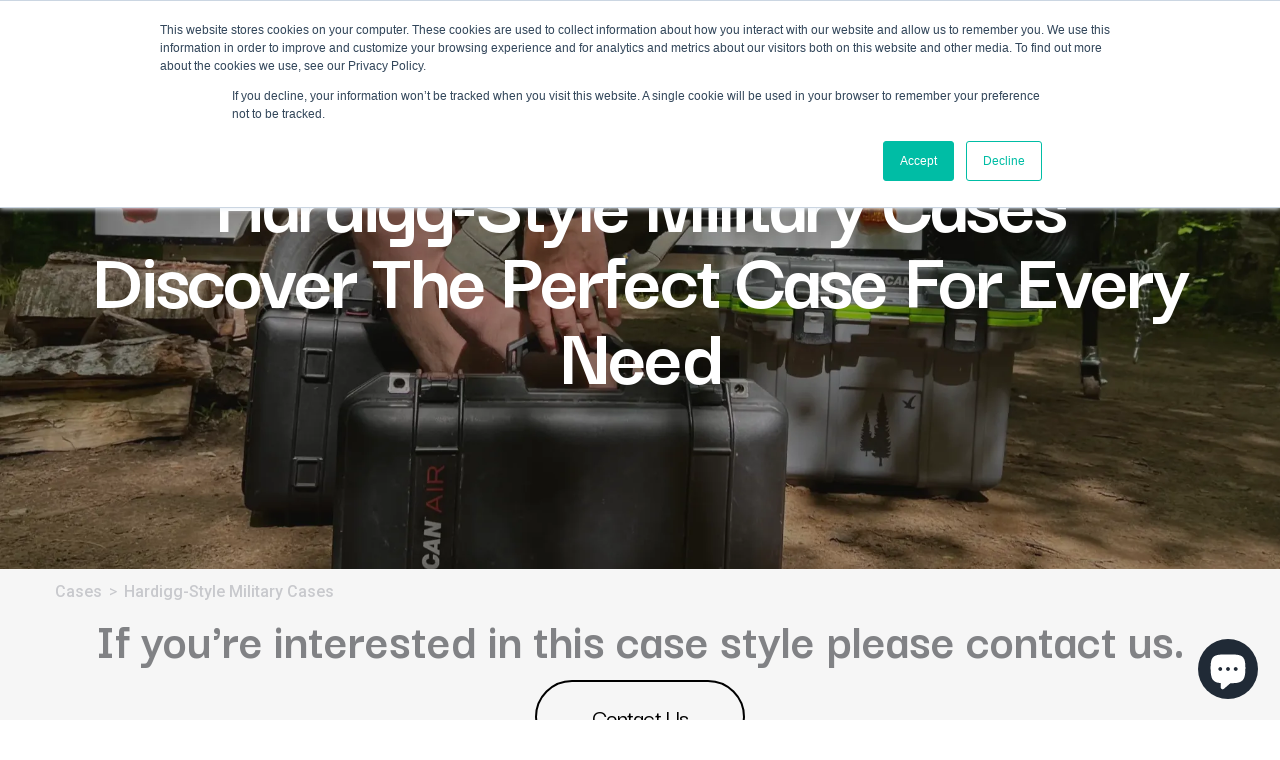

--- FILE ---
content_type: text/html; charset=utf-8
request_url: https://shop.casesbysource.com/collections/hardigg-style-military-cases
body_size: 81124
content:
<!doctype html>
<html class="no-js" lang="en">
  <head>
    <!-- Google Tag Manager -->
    <script>
      (function(w,d,s,l,i){w[l]=w[l]||[];w[l].push({'gtm.start':
      new Date().getTime(),event:'gtm.js'});var f=d.getElementsByTagName(s)[0],
      j=d.createElement(s),dl=l!='dataLayer'?'&l='+l:'';j.async=true;j.src=
      'https://www.googletagmanager.com/gtm.js?id='+i+dl;f.parentNode.insertBefore(j,f);
      })(window,document,'script','dataLayer','GTM-TQNT4N');
    </script>
    <!-- End Google Tag Manager -->
    <meta charset="utf-8">
    <meta http-equiv="X-UA-Compatible" content="IE=edge,chrome=1">
    <meta name="viewport" content="width=device-width,initial-scale=1">
    <meta name="theme-color" content="#3a3a3a">
    <meta name="google-site-verification" content="6kHnKS-U5bzXzpbzqKi1FeKNDSjZjn8T2YbGXasl3H0">
    <link rel="stylesheet" href="https://cdnjs.cloudflare.com/ajax/libs/font-awesome/4.7.0/css/font-awesome.min.css">

    <link rel="preconnect" href="https://cdn.shopify.com" crossorigin>
    <link rel="preconnect" href="https://fonts.shopifycdn.com" crossorigin>
    <link rel="preconnect" href="https://monorail-edge.shopifysvc.com">
    <!-- <link href="//shop.casesbysource.com/cdn/shop/t/44/assets/fancybox.min.css?v=19278034316635137701750414575" as="style"> -->
    <link rel="stylesheet" href="//shop.casesbysource.com/cdn/shop/t/44/assets/jquery-ui.min.css?v=60864537659009408731750414575">

    <link rel="preload" href="//shop.casesbysource.com/cdn/shop/t/44/assets/cases-by-source.css?v=57830916429087613131750414575" as="style"><script
      src="https://code.jquery.com/jquery-3.6.0.min.js"
      integrity="sha256-/xUj+3OJU5yExlq6GSYGSHk7tPXikynS7ogEvDej/m4="
      crossorigin="anonymous"
    ></script>
    <link href="https://cdnjs.cloudflare.com/ajax/libs/jquery.isotope/3.0.6/isotope.pkgd.min.js" as="script">
    <link rel="preload" href="//shop.casesbysource.com/cdn/shop/t/44/assets/theme.css?v=158948226106619726451750414575" as="style">
    <link rel="preload" as="font" href="//shop.casesbysource.com/cdn/fonts/maven_pro/mavenpro_n4.c68ed1d8b5c0af622b14d3bb80bf3ead8907ac11.woff2" type="font/woff2" crossorigin>
    <link rel="preload" as="font" href="//shop.casesbysource.com/cdn/fonts/poppins/poppins_n4.0ba78fa5af9b0e1a374041b3ceaadf0a43b41362.woff2" type="font/woff2" crossorigin>
    <link rel="preload" as="font" href="//shop.casesbysource.com/cdn/fonts/poppins/poppins_n7.56758dcf284489feb014a026f3727f2f20a54626.woff2" type="font/woff2" crossorigin>
    <script src="//shop.casesbysource.com/cdn/shop/t/44/assets/jquery-ui.min.js?v=33094225484922662671750414575"></script>
    <script src="//shop.casesbysource.com/cdn/shop/t/44/assets/isotope.js?v=96875624313649522131750414575"></script>
    <!-- <link href="//shop.casesbysource.com/cdn/shop/t/44/assets/fancybox.min.js?v=102984942719613846721750414575" as="script"> -->
    <link rel="preload" href="//shop.casesbysource.com/cdn/shop/t/44/assets/theme.js?v=149371862334342582711750414575" as="script">
    <link rel="preload" href="//shop.casesbysource.com/cdn/shop/t/44/assets/lazysizes.js?v=63098554868324070131750414575" as="script">

    <link rel="preload" href="//shop.casesbysource.com/cdn/shop/t/44/assets/cases-by-source.js?v=111603181540343972631750414575" as="script">
    <link rel="preconnect" href="https://fonts.googleapis.com">
    <link rel="preconnect" href="https://fonts.gstatic.com" crossorigin>
    <link
      href="https://fonts.googleapis.com/css2?family=Darker+Grotesque:wght@300..900&family=Mulish:ital,wght@0,200..1000;1,200..1000&display=swap"
      rel="stylesheet"
    >
    
    <link rel="stylesheet" href="//shop.casesbysource.com/cdn/shop/t/44/assets/custom.css?v=98536342281990286121750414575" as="style"><link rel="canonical" href="https://shop.casesbysource.com/collections/hardigg-style-military-cases"><link rel="shortcut icon" href="//shop.casesbysource.com/cdn/shop/files/casesbysource_favicon_32x32.png?v=1646118988" type="image/png"><title>Hardigg-Style Military Cases
&ndash; Cases By Source</title><!-- /snippets/social-meta-tags.liquid -->


<meta property="og:site_name" content="Cases By Source">
<meta property="og:url" content="https://shop.casesbysource.com/collections/hardigg-style-military-cases">
<meta property="og:title" content="Hardigg-Style Military Cases">
<meta property="og:type" content="product.group">
<meta property="og:description" content="Manufacturer of stock and custom cases for organization, protection and display of instruments. Aluminum, carrying, shipping, military and medical cases."><meta property="og:image" content="http://shop.casesbysource.com/cdn/shop/files/CBS_2015_LOGO_EMAIL.jpg?v=1744663352">
  <meta property="og:image:secure_url" content="https://shop.casesbysource.com/cdn/shop/files/CBS_2015_LOGO_EMAIL.jpg?v=1744663352">
  <meta property="og:image:width" content="163">
  <meta property="og:image:height" content="62">


  <meta name="twitter:site" content="@casesbysource">

<meta name="twitter:card" content="summary_large_image">
<meta name="twitter:title" content="Hardigg-Style Military Cases">
<meta name="twitter:description" content="Manufacturer of stock and custom cases for organization, protection and display of instruments. Aluminum, carrying, shipping, military and medical cases.">

    
<style data-shopify>
:root {
    --color-text: #19202a;
    --color-text-rgb: 25, 32, 42;
    --color-body-text: #818285;
    --color-sale-text: #EA0606;
    --color-small-button-text-border: #3a3a3a;
    --color-text-field: #ffffff;
    --color-text-field-text: #000000;
    --color-text-field-text-rgb: 0, 0, 0;

    --color-btn-primary: #3a3a3a;
    --color-btn-primary-darker: #212121;
    --color-btn-primary-text: #ffffff;

    --color-blankstate: rgba(129, 130, 133, 0.35);
    --color-blankstate-border: rgba(129, 130, 133, 0.2);
    --color-blankstate-background: rgba(129, 130, 133, 0.1);

    --color-text-focus:#36455a;
    --color-overlay-text-focus:#e6e6e6;
    --color-btn-primary-focus:#606060;
    --color-btn-social-focus:#d2d2d2;
    --color-small-button-text-border-focus:#606060;
    --predictive-search-focus:#f2f2f2;

    --color-body: #ffffff;
    --color-bg: #ffffff;
    --color-bg-rgb: 255, 255, 255;
    --color-bg-alt: rgba(129, 130, 133, 0.05);
    --color-bg-currency-selector: rgba(129, 130, 133, 0.2);

    --color-overlay-title-text: #ffffff;
    --color-image-overlay: #685858;
    --color-image-overlay-rgb: 104, 88, 88;--opacity-image-overlay: 0.4;--hover-overlay-opacity: 0.8;

    --color-border: #ebebeb;
    --color-border-form: #cccccc;
    --color-border-form-darker: #b3b3b3;

    --svg-select-icon: url(//shop.casesbysource.com/cdn/shop/t/44/assets/ico-select.svg?v=29003672709104678581750414575);
    --slick-img-url: url(//shop.casesbysource.com/cdn/shop/t/44/assets/ajax-loader.gif?v=41356863302472015721750414575);

    --font-weight-body--bold: 700;
    --font-weight-body--bolder: 700;

    --font-stack-header: "Maven Pro", sans-serif;
    --font-style-header: normal;
    --font-weight-header: 400;

    --font-stack-body: Poppins, sans-serif;
    --font-style-body: normal;
    --font-weight-body: 400;

    --font-size-header: 22;

    --font-size-base: 16;

    --font-h1-desktop: 29;
    --font-h1-mobile: 27;
    --font-h2-desktop: 17;
    --font-h2-mobile: 15;
    --font-h3-mobile: 17;
    --font-h4-desktop: 14;
    --font-h4-mobile: 13;
    --font-h5-desktop: 12;
    --font-h5-mobile: 11;
    --font-h6-desktop: 11;
    --font-h6-mobile: 10;

    --font-mega-title-large-desktop: 55;

    --font-rich-text-large: 18;
    --font-rich-text-small: 14;

    
--color-video-bg: #f2f2f2;

    
    --global-color-image-loader-primary: rgba(25, 32, 42, 0.06);
    --global-color-image-loader-secondary: rgba(25, 32, 42, 0.12);
  }
</style>


    <style>
      *,::after,::before{box-sizing:border-box}body{margin:0}body,html{background-color:var(--color-body)}body,button{font-size:calc(var(--font-size-base) * 1px);font-family:var(--font-stack-body);font-style:var(--font-style-body);font-weight:var(--font-weight-body);color:var(--color-text);line-height:1.5}body,button{-webkit-font-smoothing:antialiased;-webkit-text-size-adjust:100%}.border-bottom{border-bottom:1px solid var(--color-border)}.btn--link{background-color:transparent;border:0;margin:0;color:var(--color-text);text-align:left}.text-right{text-align:right}.icon{display:inline-block;width:20px;height:20px;vertical-align:middle;fill:currentColor}.icon__fallback-text,.visually-hidden{position:absolute!important;overflow:hidden;clip:rect(0 0 0 0);height:1px;width:1px;margin:-1px;padding:0;border:0}svg.icon:not(.icon--full-color) circle,svg.icon:not(.icon--full-color) ellipse,svg.icon:not(.icon--full-color) g,svg.icon:not(.icon--full-color) line,svg.icon:not(.icon--full-color) path,svg.icon:not(.icon--full-color) polygon,svg.icon:not(.icon--full-color) polyline,svg.icon:not(.icon--full-color) rect,symbol.icon:not(.icon--full-color) circle,symbol.icon:not(.icon--full-color) ellipse,symbol.icon:not(.icon--full-color) g,symbol.icon:not(.icon--full-color) line,symbol.icon:not(.icon--full-color) path,symbol.icon:not(.icon--full-color) polygon,symbol.icon:not(.icon--full-color) polyline,symbol.icon:not(.icon--full-color) rect{fill:inherit;stroke:inherit}li{list-style:none}.list--inline{padding:0;margin:0}.list--inline>li{display:inline-block;margin-bottom:0;vertical-align:middle}a{color:var(--color-text);text-decoration:none}.h1,.h2,h1,h2{margin:0 0 17.5px;font-family:var(--font-stack-header);font-style:var(--font-style-header);font-weight:var(--font-weight-header);line-height:1.2;overflow-wrap:break-word;word-wrap:break-word}.h1 a,.h2 a,h1 a,h2 a{color:inherit;text-decoration:none;font-weight:inherit}.h1,h1{font-size:calc(((var(--font-h1-desktop))/ (var(--font-size-base))) * 1em);text-transform:none;letter-spacing:0}@media only screen and (max-width:749px){.h1,h1{font-size:calc(((var(--font-h1-mobile))/ (var(--font-size-base))) * 1em)}}.h2,h2{font-size:calc(((var(--font-h2-desktop))/ (var(--font-size-base))) * 1em);text-transform:uppercase;letter-spacing:.1em}@media only screen and (max-width:749px){.h2,h2{font-size:calc(((var(--font-h2-mobile))/ (var(--font-size-base))) * 1em)}}p{color:var(--color-body-text);margin:0 0 19.44444px}@media only screen and (max-width:749px){p{font-size:calc(((var(--font-size-base) - 1)/ (var(--font-size-base))) * 1em)}}p:last-child{margin-bottom:0}@media only screen and (max-width:749px){.small--hide{display:none!important}}.grid{list-style:none;margin:0;padding:0;margin-left:-30px}.grid::after{content:'';display:table;clear:both}@media only screen and (max-width:749px){.grid{margin-left:-22px}}.grid::after{content:'';display:table;clear:both}.grid--no-gutters{margin-left:0}.grid--no-gutters .grid__item{padding-left:0}.grid--table{display:table;table-layout:fixed;width:100%}.grid--table>.grid__item{float:none;display:table-cell;vertical-align:middle}.grid__item{float:left;padding-left:30px;width:100%}@media only screen and (max-width:749px){.grid__item{padding-left:22px}}.grid__item[class*="--push"]{position:relative}@media only screen and (min-width:750px){.medium-up--one-quarter{width:25%}.medium-up--push-one-third{width:33.33%}.medium-up--one-half{width:50%}.medium-up--push-one-third{left:33.33%;position:relative}}.site-header{position:relative;background-color:var(--color-body)}@media only screen and (max-width:749px){.site-header{border-bottom:1px solid var(--color-border)}}@media only screen and (min-width:750px){.site-header{padding:0 55px}.site-header.logo--center{padding-top:30px}}.site-header__logo{margin:15px 0}.logo-align--center .site-header__logo{text-align:center;margin:0 auto}@media only screen and (max-width:749px){.logo-align--center .site-header__logo{text-align:left;margin:15px 0}}@media only screen and (max-width:749px){.site-header__logo{padding-left:22px;text-align:left}.site-header__logo img{margin:0}}.site-header__logo-link{display:inline-block;word-break:break-word}@media only screen and (min-width:750px){.logo-align--center .site-header__logo-link{margin:0 auto}}.site-header__logo-image{display:block}@media only screen and (min-width:750px){.site-header__logo-image{margin:0 auto}}.site-header__logo-image img{width:100%}.site-header__logo-image--centered img{margin:0 auto}.site-header__logo img{display:block}.site-header__icons{position:relative;white-space:nowrap}@media only screen and (max-width:749px){.site-header__icons{width:auto;padding-right:13px}.site-header__icons .btn--link,.site-header__icons .site-header__cart{font-size:calc(((var(--font-size-base))/ (var(--font-size-base))) * 1em)}}.site-header__icons-wrapper{position:relative;display:-webkit-flex;display:-ms-flexbox;display:flex;width:100%;-ms-flex-align:center;-webkit-align-items:center;-moz-align-items:center;-ms-align-items:center;-o-align-items:center;align-items:center;-webkit-justify-content:flex-end;-ms-justify-content:flex-end;justify-content:flex-end}.site-header__account,.site-header__cart,.site-header__search{position:relative}.site-header__search.site-header__icon{display:none}@media only screen and (min-width:1400px){.site-header__search.site-header__icon{display:block}}.site-header__search-toggle{display:block}@media only screen and (min-width:750px){.site-header__account,.site-header__cart{padding:10px 11px}}.site-header__cart-title,.site-header__search-title{position:absolute!important;overflow:hidden;clip:rect(0 0 0 0);height:1px;width:1px;margin:-1px;padding:0;border:0;display:block;vertical-align:middle}.site-header__cart-title{margin-right:3px}.site-header__cart-count{display:flex;align-items:center;justify-content:center;position:absolute;right:.4rem;top:.2rem;font-weight:700;background-color:var(--color-btn-primary);color:var(--color-btn-primary-text);border-radius:50%;min-width:1em;height:1em}.site-header__cart-count span{font-family:HelveticaNeue,"Helvetica Neue",Helvetica,Arial,sans-serif;font-size:calc(11em / 16);line-height:1}@media only screen and (max-width:749px){.site-header__cart-count{top:calc(7em / 16);right:0;border-radius:50%;min-width:calc(19em / 16);height:calc(19em / 16)}}@media only screen and (max-width:749px){.site-header__cart-count span{padding:.25em calc(6em / 16);font-size:12px}}.site-header__menu{display:none}@media only screen and (max-width:749px){.site-header__icon{display:inline-block;vertical-align:middle;padding:10px 11px;margin:0}}@media only screen and (min-width:750px){.site-header__icon .icon-search{margin-right:3px}}.announcement-bar{z-index:10;position:relative;text-align:center;border-bottom:1px solid transparent;padding:2px}.announcement-bar__link{display:block}.announcement-bar__message{display:block;padding:11px 22px;font-size:calc(((16)/ (var(--font-size-base))) * 1em);font-weight:var(--font-weight-header)}@media only screen and (min-width:750px){.announcement-bar__message{padding-left:55px;padding-right:55px}}.site-nav{position:relative;padding:0;text-align:center;margin:25px 0}.site-nav a{padding:3px 10px}.site-nav__link{display:block;white-space:nowrap}.site-nav--centered .site-nav__link{padding-top:0}.site-nav__link .icon-chevron-down{width:calc(8em / 16);height:calc(8em / 16);margin-left:.5rem}.site-nav__label{border-bottom:1px solid transparent}.site-nav__link--active .site-nav__label{border-bottom-color:var(--color-text)}.site-nav__link--button{border:none;background-color:transparent;padding:3px 10px}.site-header__mobile-nav{z-index:11;position:relative;background-color:var(--color-body)}@media only screen and (max-width:749px){.site-header__mobile-nav{display:-webkit-flex;display:-ms-flexbox;display:flex;width:100%;-ms-flex-align:center;-webkit-align-items:center;-moz-align-items:center;-ms-align-items:center;-o-align-items:center;align-items:center}}.mobile-nav--open .icon-close{display:none}.main-content{opacity:0}.main-content .shopify-section{display:none}.main-content .shopify-section:first-child{display:inherit}.critical-hidden{display:none}
    </style>

    <script>
      window.performance.mark('debut:theme_stylesheet_loaded.start');

      function onLoadStylesheet() {
        performance.mark('debut:theme_stylesheet_loaded.end');
        performance.measure('debut:theme_stylesheet_loaded', 'debut:theme_stylesheet_loaded.start', 'debut:theme_stylesheet_loaded.end');

        var url = "//shop.casesbysource.com/cdn/shop/t/44/assets/theme.css?v=158948226106619726451750414575";
        var link = document.querySelector('link[href="' + url + '"]');
        link.loaded = true;
        link.dispatchEvent(new Event('load'));
      }
    </script>
    <link
      href="https://cdnjs.cloudflare.com/ajax/libs/font-awesome/5.13.0/css/all.min.css"
      rel="stylesheet"
      type="text/css"
    >
    <link href="//shop.casesbysource.com/cdn/shop/t/44/assets/slick-theme.min.css?v=10541884051976483521750414575" rel="stylesheet" type="text/css">
    <link href="//shop.casesbysource.com/cdn/shop/t/44/assets/slick.min.css?v=105347522073496785561750414575" rel="stylesheet" type="text/css">
    <link rel="stylesheet" href="//shop.casesbysource.com/cdn/shop/t/44/assets/cases-by-source.css?v=57830916429087613131750414575" type="text/css">
    <link
      rel="stylesheet"
      href="//shop.casesbysource.com/cdn/shop/t/44/assets/theme.css?v=158948226106619726451750414575"
      type="text/css"
      media="print"
      onload="this.media='all';onLoadStylesheet()"
    >
    <link
      rel="stylesheet"
      type="text/css"
      href="https://cdnjs.cloudflare.com/ajax/libs/css3-animate-it/1.0.3/css/animations.css"
    >
    <link href="//shop.casesbysource.com/cdn/shop/t/44/assets/owl-carousal.min.css?v=70516089817612781961750414575" rel="stylesheet" type="text/css">
    <link
      href="//shop.casesbysource.com/cdn/shop/t/44/assets/owl.theme.default.min.css?v=135046118358282713361750414575"
      rel="stylesheet"
      type="text/css"
    >
    <link rel="stylesheet" href="//shop.casesbysource.com/cdn/shop/t/44/assets/owl.carousel.css?v=139489831413867781961750414575" type="text/css">
    <link
      rel="stylesheet"
      href="https://cdnjs.cloudflare.com/ajax/libs/fancybox/3.5.7/jquery.fancybox.min.css"
      type="text/css"
    >
    <style>
      @font-face {
  font-family: "Maven Pro";
  font-weight: 400;
  font-style: normal;
  font-display: swap;
  src: url("//shop.casesbysource.com/cdn/fonts/maven_pro/mavenpro_n4.c68ed1d8b5c0af622b14d3bb80bf3ead8907ac11.woff2") format("woff2"),
       url("//shop.casesbysource.com/cdn/fonts/maven_pro/mavenpro_n4.522bf9c765ae9601c2a4846d60057ced1efdcde2.woff") format("woff");
}

      @font-face {
  font-family: Poppins;
  font-weight: 400;
  font-style: normal;
  font-display: swap;
  src: url("//shop.casesbysource.com/cdn/fonts/poppins/poppins_n4.0ba78fa5af9b0e1a374041b3ceaadf0a43b41362.woff2") format("woff2"),
       url("//shop.casesbysource.com/cdn/fonts/poppins/poppins_n4.214741a72ff2596839fc9760ee7a770386cf16ca.woff") format("woff");
}

      @font-face {
  font-family: Poppins;
  font-weight: 700;
  font-style: normal;
  font-display: swap;
  src: url("//shop.casesbysource.com/cdn/fonts/poppins/poppins_n7.56758dcf284489feb014a026f3727f2f20a54626.woff2") format("woff2"),
       url("//shop.casesbysource.com/cdn/fonts/poppins/poppins_n7.f34f55d9b3d3205d2cd6f64955ff4b36f0cfd8da.woff") format("woff");
}

      @font-face {
  font-family: Poppins;
  font-weight: 700;
  font-style: normal;
  font-display: swap;
  src: url("//shop.casesbysource.com/cdn/fonts/poppins/poppins_n7.56758dcf284489feb014a026f3727f2f20a54626.woff2") format("woff2"),
       url("//shop.casesbysource.com/cdn/fonts/poppins/poppins_n7.f34f55d9b3d3205d2cd6f64955ff4b36f0cfd8da.woff") format("woff");
}

      @font-face {
  font-family: Poppins;
  font-weight: 400;
  font-style: italic;
  font-display: swap;
  src: url("//shop.casesbysource.com/cdn/fonts/poppins/poppins_i4.846ad1e22474f856bd6b81ba4585a60799a9f5d2.woff2") format("woff2"),
       url("//shop.casesbysource.com/cdn/fonts/poppins/poppins_i4.56b43284e8b52fc64c1fd271f289a39e8477e9ec.woff") format("woff");
}

      @font-face {
  font-family: Poppins;
  font-weight: 700;
  font-style: italic;
  font-display: swap;
  src: url("//shop.casesbysource.com/cdn/fonts/poppins/poppins_i7.42fd71da11e9d101e1e6c7932199f925f9eea42d.woff2") format("woff2"),
       url("//shop.casesbysource.com/cdn/fonts/poppins/poppins_i7.ec8499dbd7616004e21155106d13837fff4cf556.woff") format("woff");
}

    </style>

    <script>const moneyFormat = "${{amount}}"
var theme = {
        breakpoints: {
          medium: 750,
          large: 990,
          widescreen: 1400
        },
        strings: {
          addToCart: "Add to cart",
          soldOut: "Sold out",
          unavailable: "Unavailable",
          regularPrice: "Regular price",
          salePrice: "Sale price",
          sale: "Sale",
          fromLowestPrice: "from [price]",
          vendor: "Vendor",
          showMore: "Show More",
          showLess: "Show Less",
          searchFor: "Search for",
          addressError: "Error looking up that address",
          addressNoResults: "No results for that address",
          addressQueryLimit: "You have exceeded the Google API usage limit. Consider upgrading to a \u003ca href=\"https:\/\/developers.google.com\/maps\/premium\/usage-limits\"\u003ePremium Plan\u003c\/a\u003e.",
          authError: "There was a problem authenticating your Google Maps account.",
          newWindow: "Opens in a new window.",
          external: "Opens external website.",
          newWindowExternal: "Opens external website in a new window.",
          removeLabel: "Remove [product]",
          update: "Update",
          quantity: "Quantity",
          discountedTotal: "Discounted total",
          regularTotal: "Regular total",
          priceColumn: "See Price column for discount details.",
          quantityMinimumMessage: "Quantity must be 1 or more",
          cartError: "There was an error while updating your cart. Please try again.",
          removedItemMessage: "Removed \u003cspan class=\"cart__removed-product-details\"\u003e([quantity]) [link]\u003c\/span\u003e from your cart.",
          unitPrice: "Unit price",
          unitPriceSeparator: "per",
          oneCartCount: "1 item",
          otherCartCount: "[count] items",
          quantityLabel: "Quantity: [count]",
          products: "Products",
          loading: "Loading",
          number_of_results: "[result_number] of [results_count]",
          number_of_results_found: "[results_count] results found",
          one_result_found: "1 result found"
        },
        moneyFormat: moneyFormat,
        moneyFormatWithCurrency: "${{amount}} USD",
        settings: {
          predictiveSearchEnabled: true,
          predictiveSearchShowPrice: false,
          predictiveSearchShowVendor: false
        },
        stylesheet: "//shop.casesbysource.com/cdn/shop/t/44/assets/theme.css?v=158948226106619726451750414575"
      };theme.backToCollection = {
          collection: {
            title: "Hardigg-Style Military Cases",
            link: "https://shop.casesbysource.com/collections/hardigg-style-military-cases"
          }
        };
        sessionStorage.setItem("backToCollection", JSON.stringify(theme.backToCollection.collection));document.documentElement.className = document.documentElement.className.replace('no-js', 'js');
    </script><script src="//shop.casesbysource.com/cdn/shop/t/44/assets/slick.min.js?v=119177116428520753221750414575" defer="defer"></script>
    <!-- <script src="//shop.casesbysource.com/cdn/shop/t/44/assets/animate-it.js?v=171681913066370908461750414575" defer="defer"></script> -->
    <script src="//shop.casesbysource.com/cdn/shop/t/44/assets/cases-by-source.js?v=111603181540343972631750414575"></script>
    <script src="//shop.casesbysource.com/cdn/shop/t/44/assets/theme.js?v=149371862334342582711750414575" defer="defer"></script>
    <script src="//shop.casesbysource.com/cdn/shop/t/44/assets/lazysizes.js?v=63098554868324070131750414575" async="async"></script>

    <script type="text/javascript">
      if (window.MSInputMethodContext && document.documentMode) {
        var scripts = document.getElementsByTagName('script')[0];
        var polyfill = document.createElement("script");
        polyfill.defer = true;
        polyfill.src = "//shop.casesbysource.com/cdn/shop/t/44/assets/ie11CustomProperties.min.js?v=146208399201472936201750414575";

        scripts.parentNode.insertBefore(polyfill, scripts);
      }
    </script>

    <script>window.performance && window.performance.mark && window.performance.mark('shopify.content_for_header.start');</script><meta id="shopify-digital-wallet" name="shopify-digital-wallet" content="/59590115514/digital_wallets/dialog">
<meta name="shopify-checkout-api-token" content="8fa39bfe65b319627793f417488d2ee5">
<meta id="in-context-paypal-metadata" data-shop-id="59590115514" data-venmo-supported="true" data-environment="production" data-locale="en_US" data-paypal-v4="true" data-currency="USD">
<link rel="alternate" type="application/atom+xml" title="Feed" href="/collections/hardigg-style-military-cases.atom" />
<link rel="alternate" type="application/json+oembed" href="https://shop.casesbysource.com/collections/hardigg-style-military-cases.oembed">
<script async="async" src="/checkouts/internal/preloads.js?locale=en-US"></script>
<link rel="preconnect" href="https://shop.app" crossorigin="anonymous">
<script async="async" src="https://shop.app/checkouts/internal/preloads.js?locale=en-US&shop_id=59590115514" crossorigin="anonymous"></script>
<script id="apple-pay-shop-capabilities" type="application/json">{"shopId":59590115514,"countryCode":"US","currencyCode":"USD","merchantCapabilities":["supports3DS"],"merchantId":"gid:\/\/shopify\/Shop\/59590115514","merchantName":"Cases By Source","requiredBillingContactFields":["postalAddress","email"],"requiredShippingContactFields":["postalAddress","email"],"shippingType":"shipping","supportedNetworks":["visa","masterCard","amex","discover","elo","jcb"],"total":{"type":"pending","label":"Cases By Source","amount":"1.00"},"shopifyPaymentsEnabled":true,"supportsSubscriptions":true}</script>
<script id="shopify-features" type="application/json">{"accessToken":"8fa39bfe65b319627793f417488d2ee5","betas":["rich-media-storefront-analytics"],"domain":"shop.casesbysource.com","predictiveSearch":true,"shopId":59590115514,"locale":"en"}</script>
<script>var Shopify = Shopify || {};
Shopify.shop = "cases-by-source.myshopify.com";
Shopify.locale = "en";
Shopify.currency = {"active":"USD","rate":"1.0"};
Shopify.country = "US";
Shopify.theme = {"name":"Copy of Copy of Solvex - Forms [20-june]","id":145931632826,"schema_name":"Debut","schema_version":"17.14.0","theme_store_id":null,"role":"main"};
Shopify.theme.handle = "null";
Shopify.theme.style = {"id":null,"handle":null};
Shopify.cdnHost = "shop.casesbysource.com/cdn";
Shopify.routes = Shopify.routes || {};
Shopify.routes.root = "/";</script>
<script type="module">!function(o){(o.Shopify=o.Shopify||{}).modules=!0}(window);</script>
<script>!function(o){function n(){var o=[];function n(){o.push(Array.prototype.slice.apply(arguments))}return n.q=o,n}var t=o.Shopify=o.Shopify||{};t.loadFeatures=n(),t.autoloadFeatures=n()}(window);</script>
<script>
  window.ShopifyPay = window.ShopifyPay || {};
  window.ShopifyPay.apiHost = "shop.app\/pay";
  window.ShopifyPay.redirectState = null;
</script>
<script id="shop-js-analytics" type="application/json">{"pageType":"collection"}</script>
<script defer="defer" async type="module" src="//shop.casesbysource.com/cdn/shopifycloud/shop-js/modules/v2/client.init-shop-cart-sync_DlSlHazZ.en.esm.js"></script>
<script defer="defer" async type="module" src="//shop.casesbysource.com/cdn/shopifycloud/shop-js/modules/v2/chunk.common_D16XZWos.esm.js"></script>
<script type="module">
  await import("//shop.casesbysource.com/cdn/shopifycloud/shop-js/modules/v2/client.init-shop-cart-sync_DlSlHazZ.en.esm.js");
await import("//shop.casesbysource.com/cdn/shopifycloud/shop-js/modules/v2/chunk.common_D16XZWos.esm.js");

  window.Shopify.SignInWithShop?.initShopCartSync?.({"fedCMEnabled":true,"windoidEnabled":true});

</script>
<script>
  window.Shopify = window.Shopify || {};
  if (!window.Shopify.featureAssets) window.Shopify.featureAssets = {};
  window.Shopify.featureAssets['shop-js'] = {"shop-cart-sync":["modules/v2/client.shop-cart-sync_DKWYiEUO.en.esm.js","modules/v2/chunk.common_D16XZWos.esm.js"],"init-fed-cm":["modules/v2/client.init-fed-cm_vfPMjZAC.en.esm.js","modules/v2/chunk.common_D16XZWos.esm.js"],"init-shop-email-lookup-coordinator":["modules/v2/client.init-shop-email-lookup-coordinator_CR38P6MB.en.esm.js","modules/v2/chunk.common_D16XZWos.esm.js"],"init-shop-cart-sync":["modules/v2/client.init-shop-cart-sync_DlSlHazZ.en.esm.js","modules/v2/chunk.common_D16XZWos.esm.js"],"shop-cash-offers":["modules/v2/client.shop-cash-offers_CJw4IQ6B.en.esm.js","modules/v2/chunk.common_D16XZWos.esm.js","modules/v2/chunk.modal_UwFWkumu.esm.js"],"shop-toast-manager":["modules/v2/client.shop-toast-manager_BY778Uv6.en.esm.js","modules/v2/chunk.common_D16XZWos.esm.js"],"init-windoid":["modules/v2/client.init-windoid_DVhZdEm3.en.esm.js","modules/v2/chunk.common_D16XZWos.esm.js"],"shop-button":["modules/v2/client.shop-button_D2ZzKUPa.en.esm.js","modules/v2/chunk.common_D16XZWos.esm.js"],"avatar":["modules/v2/client.avatar_BTnouDA3.en.esm.js"],"init-customer-accounts-sign-up":["modules/v2/client.init-customer-accounts-sign-up_CQZUmjGN.en.esm.js","modules/v2/client.shop-login-button_Cu5K-F7X.en.esm.js","modules/v2/chunk.common_D16XZWos.esm.js","modules/v2/chunk.modal_UwFWkumu.esm.js"],"pay-button":["modules/v2/client.pay-button_CcBqbGU7.en.esm.js","modules/v2/chunk.common_D16XZWos.esm.js"],"init-shop-for-new-customer-accounts":["modules/v2/client.init-shop-for-new-customer-accounts_B5DR5JTE.en.esm.js","modules/v2/client.shop-login-button_Cu5K-F7X.en.esm.js","modules/v2/chunk.common_D16XZWos.esm.js","modules/v2/chunk.modal_UwFWkumu.esm.js"],"shop-login-button":["modules/v2/client.shop-login-button_Cu5K-F7X.en.esm.js","modules/v2/chunk.common_D16XZWos.esm.js","modules/v2/chunk.modal_UwFWkumu.esm.js"],"shop-follow-button":["modules/v2/client.shop-follow-button_BX8Slf17.en.esm.js","modules/v2/chunk.common_D16XZWos.esm.js","modules/v2/chunk.modal_UwFWkumu.esm.js"],"init-customer-accounts":["modules/v2/client.init-customer-accounts_DjKkmQ2w.en.esm.js","modules/v2/client.shop-login-button_Cu5K-F7X.en.esm.js","modules/v2/chunk.common_D16XZWos.esm.js","modules/v2/chunk.modal_UwFWkumu.esm.js"],"lead-capture":["modules/v2/client.lead-capture_ChWCg7nV.en.esm.js","modules/v2/chunk.common_D16XZWos.esm.js","modules/v2/chunk.modal_UwFWkumu.esm.js"],"checkout-modal":["modules/v2/client.checkout-modal_DPnpVyv-.en.esm.js","modules/v2/chunk.common_D16XZWos.esm.js","modules/v2/chunk.modal_UwFWkumu.esm.js"],"shop-login":["modules/v2/client.shop-login_leRXJtcZ.en.esm.js","modules/v2/chunk.common_D16XZWos.esm.js","modules/v2/chunk.modal_UwFWkumu.esm.js"],"payment-terms":["modules/v2/client.payment-terms_Bp9K0NXD.en.esm.js","modules/v2/chunk.common_D16XZWos.esm.js","modules/v2/chunk.modal_UwFWkumu.esm.js"]};
</script>
<script>(function() {
  var isLoaded = false;
  function asyncLoad() {
    if (isLoaded) return;
    isLoaded = true;
    var urls = ["https:\/\/loox.io\/widget\/dvs-yiOYHJ\/loox.1723048845257.js?shop=cases-by-source.myshopify.com","https:\/\/cdn.hextom.com\/js\/quickannouncementbar.js?shop=cases-by-source.myshopify.com","https:\/\/api-na1.hubapi.com\/scriptloader\/v1\/471584.js?shop=cases-by-source.myshopify.com"];
    for (var i = 0; i < urls.length; i++) {
      var s = document.createElement('script');
      s.type = 'text/javascript';
      s.async = true;
      s.src = urls[i];
      var x = document.getElementsByTagName('script')[0];
      x.parentNode.insertBefore(s, x);
    }
  };
  if(window.attachEvent) {
    window.attachEvent('onload', asyncLoad);
  } else {
    window.addEventListener('load', asyncLoad, false);
  }
})();</script>
<script id="__st">var __st={"a":59590115514,"offset":-18000,"reqid":"4e732e94-752f-4c7b-959e-df96715a2f72-1768576791","pageurl":"shop.casesbysource.com\/collections\/hardigg-style-military-cases","u":"161065dc896b","p":"collection","rtyp":"collection","rid":290505687226};</script>
<script>window.ShopifyPaypalV4VisibilityTracking = true;</script>
<script id="captcha-bootstrap">!function(){'use strict';const t='contact',e='account',n='new_comment',o=[[t,t],['blogs',n],['comments',n],[t,'customer']],c=[[e,'customer_login'],[e,'guest_login'],[e,'recover_customer_password'],[e,'create_customer']],r=t=>t.map((([t,e])=>`form[action*='/${t}']:not([data-nocaptcha='true']) input[name='form_type'][value='${e}']`)).join(','),a=t=>()=>t?[...document.querySelectorAll(t)].map((t=>t.form)):[];function s(){const t=[...o],e=r(t);return a(e)}const i='password',u='form_key',d=['recaptcha-v3-token','g-recaptcha-response','h-captcha-response',i],f=()=>{try{return window.sessionStorage}catch{return}},m='__shopify_v',_=t=>t.elements[u];function p(t,e,n=!1){try{const o=window.sessionStorage,c=JSON.parse(o.getItem(e)),{data:r}=function(t){const{data:e,action:n}=t;return t[m]||n?{data:e,action:n}:{data:t,action:n}}(c);for(const[e,n]of Object.entries(r))t.elements[e]&&(t.elements[e].value=n);n&&o.removeItem(e)}catch(o){console.error('form repopulation failed',{error:o})}}const l='form_type',E='cptcha';function T(t){t.dataset[E]=!0}const w=window,h=w.document,L='Shopify',v='ce_forms',y='captcha';let A=!1;((t,e)=>{const n=(g='f06e6c50-85a8-45c8-87d0-21a2b65856fe',I='https://cdn.shopify.com/shopifycloud/storefront-forms-hcaptcha/ce_storefront_forms_captcha_hcaptcha.v1.5.2.iife.js',D={infoText:'Protected by hCaptcha',privacyText:'Privacy',termsText:'Terms'},(t,e,n)=>{const o=w[L][v],c=o.bindForm;if(c)return c(t,g,e,D).then(n);var r;o.q.push([[t,g,e,D],n]),r=I,A||(h.body.append(Object.assign(h.createElement('script'),{id:'captcha-provider',async:!0,src:r})),A=!0)});var g,I,D;w[L]=w[L]||{},w[L][v]=w[L][v]||{},w[L][v].q=[],w[L][y]=w[L][y]||{},w[L][y].protect=function(t,e){n(t,void 0,e),T(t)},Object.freeze(w[L][y]),function(t,e,n,w,h,L){const[v,y,A,g]=function(t,e,n){const i=e?o:[],u=t?c:[],d=[...i,...u],f=r(d),m=r(i),_=r(d.filter((([t,e])=>n.includes(e))));return[a(f),a(m),a(_),s()]}(w,h,L),I=t=>{const e=t.target;return e instanceof HTMLFormElement?e:e&&e.form},D=t=>v().includes(t);t.addEventListener('submit',(t=>{const e=I(t);if(!e)return;const n=D(e)&&!e.dataset.hcaptchaBound&&!e.dataset.recaptchaBound,o=_(e),c=g().includes(e)&&(!o||!o.value);(n||c)&&t.preventDefault(),c&&!n&&(function(t){try{if(!f())return;!function(t){const e=f();if(!e)return;const n=_(t);if(!n)return;const o=n.value;o&&e.removeItem(o)}(t);const e=Array.from(Array(32),(()=>Math.random().toString(36)[2])).join('');!function(t,e){_(t)||t.append(Object.assign(document.createElement('input'),{type:'hidden',name:u})),t.elements[u].value=e}(t,e),function(t,e){const n=f();if(!n)return;const o=[...t.querySelectorAll(`input[type='${i}']`)].map((({name:t})=>t)),c=[...d,...o],r={};for(const[a,s]of new FormData(t).entries())c.includes(a)||(r[a]=s);n.setItem(e,JSON.stringify({[m]:1,action:t.action,data:r}))}(t,e)}catch(e){console.error('failed to persist form',e)}}(e),e.submit())}));const S=(t,e)=>{t&&!t.dataset[E]&&(n(t,e.some((e=>e===t))),T(t))};for(const o of['focusin','change'])t.addEventListener(o,(t=>{const e=I(t);D(e)&&S(e,y())}));const B=e.get('form_key'),M=e.get(l),P=B&&M;t.addEventListener('DOMContentLoaded',(()=>{const t=y();if(P)for(const e of t)e.elements[l].value===M&&p(e,B);[...new Set([...A(),...v().filter((t=>'true'===t.dataset.shopifyCaptcha))])].forEach((e=>S(e,t)))}))}(h,new URLSearchParams(w.location.search),n,t,e,['guest_login'])})(!0,!0)}();</script>
<script integrity="sha256-4kQ18oKyAcykRKYeNunJcIwy7WH5gtpwJnB7kiuLZ1E=" data-source-attribution="shopify.loadfeatures" defer="defer" src="//shop.casesbysource.com/cdn/shopifycloud/storefront/assets/storefront/load_feature-a0a9edcb.js" crossorigin="anonymous"></script>
<script crossorigin="anonymous" defer="defer" src="//shop.casesbysource.com/cdn/shopifycloud/storefront/assets/shopify_pay/storefront-65b4c6d7.js?v=20250812"></script>
<script data-source-attribution="shopify.dynamic_checkout.dynamic.init">var Shopify=Shopify||{};Shopify.PaymentButton=Shopify.PaymentButton||{isStorefrontPortableWallets:!0,init:function(){window.Shopify.PaymentButton.init=function(){};var t=document.createElement("script");t.src="https://shop.casesbysource.com/cdn/shopifycloud/portable-wallets/latest/portable-wallets.en.js",t.type="module",document.head.appendChild(t)}};
</script>
<script data-source-attribution="shopify.dynamic_checkout.buyer_consent">
  function portableWalletsHideBuyerConsent(e){var t=document.getElementById("shopify-buyer-consent"),n=document.getElementById("shopify-subscription-policy-button");t&&n&&(t.classList.add("hidden"),t.setAttribute("aria-hidden","true"),n.removeEventListener("click",e))}function portableWalletsShowBuyerConsent(e){var t=document.getElementById("shopify-buyer-consent"),n=document.getElementById("shopify-subscription-policy-button");t&&n&&(t.classList.remove("hidden"),t.removeAttribute("aria-hidden"),n.addEventListener("click",e))}window.Shopify?.PaymentButton&&(window.Shopify.PaymentButton.hideBuyerConsent=portableWalletsHideBuyerConsent,window.Shopify.PaymentButton.showBuyerConsent=portableWalletsShowBuyerConsent);
</script>
<script data-source-attribution="shopify.dynamic_checkout.cart.bootstrap">document.addEventListener("DOMContentLoaded",(function(){function t(){return document.querySelector("shopify-accelerated-checkout-cart, shopify-accelerated-checkout")}if(t())Shopify.PaymentButton.init();else{new MutationObserver((function(e,n){t()&&(Shopify.PaymentButton.init(),n.disconnect())})).observe(document.body,{childList:!0,subtree:!0})}}));
</script>
<script id='scb4127' type='text/javascript' async='' src='https://shop.casesbysource.com/cdn/shopifycloud/privacy-banner/storefront-banner.js'></script><link id="shopify-accelerated-checkout-styles" rel="stylesheet" media="screen" href="https://shop.casesbysource.com/cdn/shopifycloud/portable-wallets/latest/accelerated-checkout-backwards-compat.css" crossorigin="anonymous">
<style id="shopify-accelerated-checkout-cart">
        #shopify-buyer-consent {
  margin-top: 1em;
  display: inline-block;
  width: 100%;
}

#shopify-buyer-consent.hidden {
  display: none;
}

#shopify-subscription-policy-button {
  background: none;
  border: none;
  padding: 0;
  text-decoration: underline;
  font-size: inherit;
  cursor: pointer;
}

#shopify-subscription-policy-button::before {
  box-shadow: none;
}

      </style>

<script>window.performance && window.performance.mark && window.performance.mark('shopify.content_for_header.end');</script>
<script id="bold-platform-data" type="application/json">
{
  "shop": {
    "domain": "shop.casesbysource.com",
    "permanent_domain": "cases-by-source.myshopify.com",
    "url": "https://shop.casesbysource.com",
    "secure_url": "https://shop.casesbysource.com",
    "money_format": "${{amount}}",
    "currency": "USD"
  },
  "customer": {
    "id": null,
    "tags": null
  },
  "cart": {"note":null,"attributes":{},"original_total_price":0,"total_price":0,"total_discount":0,"total_weight":0.0,"item_count":0,"items":[],"requires_shipping":false,"currency":"USD","items_subtotal_price":0,"cart_level_discount_applications":[],"checkout_charge_amount":0},
  "line_item_products": [],
  "template": "collection",
  "product": null,
  "collection": []
}
</script>
<script src="https://static.boldcommerce.com/bold-platform/sf/pr.js" type="text/javascript"></script>
<style>
  .money[data-product-id], .money[data-product-handle], .money[data-line-index], .money[data-cart-total] {
    animation: moneyAnimation 0s 2s forwards; visibility: hidden;
  }
  @keyframes moneyAnimation { to { visibility: visible; } }
  .shappify_qb_grid {
    width: auto;
    background: #fff;
    margin: 8px 0;
  }
  .shappify_qb_grid, .shappify_qb_grid td, .shappify_qb_grid th {
    text-align: left;
    padding: 5px;
    border: 1px solid #ccc;
    border-collapse: collapse;
  }
</style><!-- begin-boost-pfs-filter-css -->
    <link href="//shop.casesbysource.com/cdn/shop/t/44/assets/boost-pfs-init.css?v=168483823713805193511750414575" rel="stylesheet" type="text/css" media="all" />
  <link rel="preload stylesheet" href="//shop.casesbysource.com/cdn/shop/t/44/assets/boost-pfs-general.css?v=136741478040903387801750414575" as="style"><link href="//shop.casesbysource.com/cdn/shop/t/44/assets/boost-pfs-custom.css?v=183025456113246928381750414575" rel="stylesheet" type="text/css" media="all" />
<style data-id="boost-pfs-style">
    .boost-pfs-filter-option-title-text {color: rgba(0,0,0,1);}

   .boost-pfs-filter-tree-v .boost-pfs-filter-option-title-text:before {border-top-color: rgba(0,0,0,1);}
    .boost-pfs-filter-tree-v .boost-pfs-filter-option.boost-pfs-filter-option-collapsed .boost-pfs-filter-option-title-text:before {border-bottom-color: rgba(0,0,0,1);}
    .boost-pfs-filter-tree-h .boost-pfs-filter-option-title-heading:before {border-right-color: rgba(0,0,0,1);
        border-bottom-color: rgba(0,0,0,1);}

    .boost-pfs-filter-refine-by .boost-pfs-filter-option-title h3 {}

    .boost-pfs-filter-option-content .boost-pfs-filter-option-item-list .boost-pfs-filter-option-item button,
    .boost-pfs-filter-option-content .boost-pfs-filter-option-item-list .boost-pfs-filter-option-item .boost-pfs-filter-button,
    .boost-pfs-filter-option-range-amount input,
    .boost-pfs-filter-tree-v .boost-pfs-filter-refine-by .boost-pfs-filter-refine-by-items .refine-by-item,
    .boost-pfs-filter-refine-by-wrapper-v .boost-pfs-filter-refine-by .boost-pfs-filter-refine-by-items .refine-by-item,
    .boost-pfs-filter-refine-by .boost-pfs-filter-option-title,
    .boost-pfs-filter-refine-by .boost-pfs-filter-refine-by-items .refine-by-item>a,
    .boost-pfs-filter-refine-by>span,
    .boost-pfs-filter-clear,
    .boost-pfs-filter-clear-all{}
    .boost-pfs-filter-tree-h .boost-pfs-filter-pc .boost-pfs-filter-refine-by-items .refine-by-item .boost-pfs-filter-clear .refine-by-type,
    .boost-pfs-filter-refine-by-wrapper-h .boost-pfs-filter-pc .boost-pfs-filter-refine-by-items .refine-by-item .boost-pfs-filter-clear .refine-by-type {}

    .boost-pfs-filter-option-multi-level-collections .boost-pfs-filter-option-multi-level-list .boost-pfs-filter-option-item .boost-pfs-filter-button-arrow .boost-pfs-arrow:before,
    .boost-pfs-filter-option-multi-level-tag .boost-pfs-filter-option-multi-level-list .boost-pfs-filter-option-item .boost-pfs-filter-button-arrow .boost-pfs-arrow:before {}

    .boost-pfs-filter-refine-by-wrapper-v .boost-pfs-filter-refine-by .boost-pfs-filter-refine-by-items .refine-by-item .boost-pfs-filter-clear:after,
    .boost-pfs-filter-refine-by-wrapper-v .boost-pfs-filter-refine-by .boost-pfs-filter-refine-by-items .refine-by-item .boost-pfs-filter-clear:before,
    .boost-pfs-filter-tree-v .boost-pfs-filter-refine-by .boost-pfs-filter-refine-by-items .refine-by-item .boost-pfs-filter-clear:after,
    .boost-pfs-filter-tree-v .boost-pfs-filter-refine-by .boost-pfs-filter-refine-by-items .refine-by-item .boost-pfs-filter-clear:before,
    .boost-pfs-filter-refine-by-wrapper-h .boost-pfs-filter-pc .boost-pfs-filter-refine-by-items .refine-by-item .boost-pfs-filter-clear:after,
    .boost-pfs-filter-refine-by-wrapper-h .boost-pfs-filter-pc .boost-pfs-filter-refine-by-items .refine-by-item .boost-pfs-filter-clear:before,
    .boost-pfs-filter-tree-h .boost-pfs-filter-pc .boost-pfs-filter-refine-by-items .refine-by-item .boost-pfs-filter-clear:after,
    .boost-pfs-filter-tree-h .boost-pfs-filter-pc .boost-pfs-filter-refine-by-items .refine-by-item .boost-pfs-filter-clear:before {}
    .boost-pfs-filter-option-range-slider .noUi-value-horizontal {}

    .boost-pfs-filter-tree-mobile-button button,
    .boost-pfs-filter-top-sorting-mobile button {}
    .boost-pfs-filter-top-sorting-mobile button>span:after {}
  </style><style data-id="boost-pfs-otp-style" type="text/css">
      .boost-pfs-quickview-btn {background: rgba(255,255,255,1);color: rgba(61,66,70,1);border-color: rgba(255,255,255,1);}
      .boost-pfs-quickview-btn svg {fill: rgba(61,66,70,1);}
      .boost-pfs-quickview-btn:hover {background: rgba(61,66,70,1);color: rgba(255,255,255,1);border-color: rgba(61,66,70,1);}
      .boost-pfs-quickview-btn:hover svg {fill: rgba(255,255,255,1);}
      .boost-pfs-addtocart-btn {background: rgba(0,0,0,1);color: rgba(255,255,255,1);border-color: rgba(0,0,0,1);}
      .boost-pfs-addtocart-btn svg {fill: rgba(255,255,255,1);}
      .boost-pfs-addtocart-btn:hover {background: rgba(61,66,70,1);color: rgba(255,255,255,1);border-color: rgba(61,66,70,1);}
      .boost-pfs-addtocart-btn:hover svg {fill: rgba(255,255,255,1);}
    </style>
    <!-- end-boost-pfs-filter-css -->

    <script type="text/javascript">
      (function(c,l,a,r,i,t,y){
          c[a]=c[a]||function(){(c[a].q=c[a].q||[]).push(arguments)};
          t=l.createElement(r);t.async=1;t.src="https://www.clarity.ms/tag/"+i;
          y=l.getElementsByTagName(r)[0];y.parentNode.insertBefore(t,y);
      })(window, document, "clarity", "script", "kxqo22d7o7");
    </script>
  <!-- BEGIN app block: shopify://apps/boost-ai-search-filter/blocks/instant-search-app-embedded/7fc998ae-a150-4367-bab8-505d8a4503f7 --><script type="text/javascript">(function a(){!window.boostWidgetIntegration&&(window.boostWidgetIntegration={});const b=window.boostWidgetIntegration;!b.taeSettings&&(b.taeSettings={});const c=b.taeSettings;c.instantSearch={enabled:!0}})()</script><!-- END app block --><!-- BEGIN app block: shopify://apps/boost-ai-search-filter/blocks/boost-sd-ssr/7fc998ae-a150-4367-bab8-505d8a4503f7 --><script type="text/javascript">"use strict";(()=>{var __typeError=msg=>{throw TypeError(msg)};var __accessCheck=(obj,member,msg)=>member.has(obj)||__typeError("Cannot "+msg);var __privateGet=(obj,member,getter)=>(__accessCheck(obj,member,"read from private field"),getter?getter.call(obj):member.get(obj));var __privateAdd=(obj,member,value)=>member.has(obj)?__typeError("Cannot add the same private member more than once"):member instanceof WeakSet?member.add(obj):member.set(obj,value);var __privateSet=(obj,member,value,setter)=>(__accessCheck(obj,member,"write to private field"),setter?setter.call(obj,value):member.set(obj,value),value);var __privateMethod=(obj,member,method)=>(__accessCheck(obj,member,"access private method"),method);function mergeDeepMutate(target,...sources){if(!target)return target;if(sources.length===0)return target;const isObject=obj=>!!obj&&typeof obj==="object";const isPlainObject=obj=>{if(!isObject(obj))return false;const proto=Object.getPrototypeOf(obj);return proto===Object.prototype||proto===null};for(const source of sources){if(!source)continue;for(const key in source){const sourceValue=source[key];if(!(key in target)){target[key]=sourceValue;continue}const targetValue=target[key];if(Array.isArray(targetValue)&&Array.isArray(sourceValue)){target[key]=targetValue.concat(...sourceValue)}else if(isPlainObject(targetValue)&&isPlainObject(sourceValue)){target[key]=mergeDeepMutate(targetValue,sourceValue)}else{target[key]=sourceValue}}}return target}var _config,_dataObjects,_modules,_cachedModulesByConstructor,_status,_cachedEventListeners,_registryBlockListeners,_readyListeners,_blocks,_Application_instances,extendAppConfigFromModules_fn,extendAppConfigFromGlobalVariables_fn,initializeDataObjects_fn,resetBlocks_fn,loadModuleEventListeners_fn;var Application=class{constructor(config,dataObjects){__privateAdd(this,_Application_instances);__privateAdd(this,_config);__privateAdd(this,_dataObjects);__privateAdd(this,_modules,[]);__privateAdd(this,_cachedModulesByConstructor,new Map);__privateAdd(this,_status,"created");__privateAdd(this,_cachedEventListeners,{});__privateAdd(this,_registryBlockListeners,[]);__privateAdd(this,_readyListeners,[]);this.mode="production";this.logLevel=1;__privateAdd(this,_blocks,{});const boostWidgetIntegration=window.boostWidgetIntegration;__privateSet(this,_config,config||{logLevel:boostWidgetIntegration?.config?.logLevel,env:"production"});this.logLevel=__privateGet(this,_config).logLevel??(this.mode==="production"?2:this.logLevel);if(__privateGet(this,_config).logLevel==null){__privateGet(this,_config).logLevel=this.logLevel}__privateSet(this,_dataObjects,dataObjects||{});this.logger={debug:(...args)=>{if(this.logLevel<=0){console.debug("Boost > [DEBUG] ",...args)}},info:(...args)=>{if(this.logLevel<=1){console.info("Boost > [INFO] ",...args)}},warn:(...args)=>{if(this.logLevel<=2){console.warn("Boost > [WARN] ",...args)}},error:(...args)=>{if(this.logLevel<=3){console.error("Boost > [ERROR] ",...args)}}}}get blocks(){return __privateGet(this,_blocks)}get config(){return __privateGet(this,_config)}get dataObjects(){return __privateGet(this,_dataObjects)}get status(){return __privateGet(this,_status)}get modules(){return __privateGet(this,_modules)}bootstrap(){if(__privateGet(this,_status)==="bootstrapped"){this.logger.warn("Application already bootstrapped");return}if(__privateGet(this,_status)==="started"){this.logger.warn("Application already started");return}__privateMethod(this,_Application_instances,loadModuleEventListeners_fn).call(this);this.dispatchLifecycleEvent({name:"onBeforeAppBootstrap",payload:null});if(__privateGet(this,_config)?.customization?.app?.onBootstrap){__privateGet(this,_config).customization.app.onBootstrap(this)}__privateMethod(this,_Application_instances,extendAppConfigFromModules_fn).call(this);__privateMethod(this,_Application_instances,extendAppConfigFromGlobalVariables_fn).call(this);__privateMethod(this,_Application_instances,initializeDataObjects_fn).call(this);this.assignGlobalVariables();__privateSet(this,_status,"bootstrapped");this.dispatchLifecycleEvent({name:"onAppBootstrap",payload:null})}async initModules(){await Promise.all(__privateGet(this,_modules).map(async module=>{if(!module.shouldInit()){this.logger.info("Module not initialized",module.constructor.name,"shouldInit returned false");return}module.onBeforeModuleInit?.();this.dispatchLifecycleEvent({name:"onBeforeModuleInit",payload:{module}});this.logger.info(`Initializing ${module.constructor.name} module`);try{await module.init();this.dispatchLifecycleEvent({name:"onModuleInit",payload:{module}})}catch(error){this.logger.error(`Error initializing module ${module.constructor.name}:`,error);this.dispatchLifecycleEvent({name:"onModuleError",payload:{module,error:error instanceof Error?error:new Error(String(error))}})}}))}getModule(constructor){const module=__privateGet(this,_cachedModulesByConstructor).get(constructor);if(module&&!module.shouldInit()){return void 0}return module}getModuleByName(name){const module=__privateGet(this,_modules).find(mod=>{const ModuleClass=mod.constructor;return ModuleClass.moduleName===name});if(module&&!module.shouldInit()){return void 0}return module}registerBlock(block){if(!block.id){this.logger.error("Block id is required");return}const blockId=block.id;if(__privateGet(this,_blocks)[blockId]){this.logger.error(`Block with id ${blockId} already exists`);return}__privateGet(this,_blocks)[blockId]=block;if(window.boostWidgetIntegration.blocks){window.boostWidgetIntegration.blocks[blockId]=block}this.dispatchLifecycleEvent({name:"onRegisterBlock",payload:{block}});__privateGet(this,_registryBlockListeners).forEach(listener=>{try{listener(block)}catch(error){this.logger.error("Error in registry block listener:",error)}})}addRegistryBlockListener(listener){__privateGet(this,_registryBlockListeners).push(listener);Object.values(__privateGet(this,_blocks)).forEach(block=>{try{listener(block)}catch(error){this.logger.error("Error in registry block listener for existing block:",error)}})}removeRegistryBlockListener(listener){const index=__privateGet(this,_registryBlockListeners).indexOf(listener);if(index>-1){__privateGet(this,_registryBlockListeners).splice(index,1)}}onReady(handler){if(__privateGet(this,_status)==="started"){try{handler()}catch(error){this.logger.error("Error in ready handler:",error)}}else{__privateGet(this,_readyListeners).push(handler)}}assignGlobalVariables(){if(!window.boostWidgetIntegration){window.boostWidgetIntegration={}}Object.assign(window.boostWidgetIntegration,{TAEApp:this,config:this.config,dataObjects:__privateGet(this,_dataObjects),blocks:this.blocks})}async start(){this.logger.info("Application starting");this.bootstrap();this.dispatchLifecycleEvent({name:"onBeforeAppStart",payload:null});await this.initModules();__privateSet(this,_status,"started");this.dispatchLifecycleEvent({name:"onAppStart",payload:null});__privateGet(this,_readyListeners).forEach(listener=>{try{listener()}catch(error){this.logger.error("Error in ready listener:",error)}});if(__privateGet(this,_config)?.customization?.app?.onStart){__privateGet(this,_config).customization.app.onStart(this)}}destroy(){if(__privateGet(this,_status)!=="started"){this.logger.warn("Application not started yet");return}__privateGet(this,_modules).forEach(module=>{this.dispatchLifecycleEvent({name:"onModuleDestroy",payload:{module}});module.destroy()});__privateSet(this,_modules,[]);__privateMethod(this,_Application_instances,resetBlocks_fn).call(this);__privateSet(this,_status,"destroyed");this.dispatchLifecycleEvent({name:"onAppDestroy",payload:null})}setLogLevel(level){this.logLevel=level;this.updateConfig({logLevel:level})}loadModule(ModuleConstructor){if(!ModuleConstructor){return this}const app=this;const moduleInstance=new ModuleConstructor(app);if(__privateGet(app,_cachedModulesByConstructor).has(ModuleConstructor)){this.logger.warn(`Module ${ModuleConstructor.name} already loaded`);return app}__privateGet(this,_modules).push(moduleInstance);__privateGet(this,_cachedModulesByConstructor).set(ModuleConstructor,moduleInstance);this.logger.info(`Module ${ModuleConstructor.name} already loaded`);return app}updateConfig(newConfig){if(typeof newConfig==="function"){__privateSet(this,_config,newConfig(__privateGet(this,_config)))}else{mergeDeepMutate(__privateGet(this,_config),newConfig)}return this.config}dispatchLifecycleEvent(event){switch(event.name){case"onBeforeAppBootstrap":this.triggerEvent("onBeforeAppBootstrap",event);break;case"onAppBootstrap":this.logger.info("Application bootstrapped");this.triggerEvent("onAppBootstrap",event);break;case"onBeforeModuleInit":this.triggerEvent("onBeforeModuleInit",event);break;case"onModuleInit":this.logger.info(`Module ${event.payload.module.constructor.name} initialized`);this.triggerEvent("onModuleInit",event);break;case"onModuleDestroy":this.logger.info(`Module ${event.payload.module.constructor.name} destroyed`);this.triggerEvent("onModuleDestroy",event);break;case"onBeforeAppStart":this.triggerEvent("onBeforeAppStart",event);break;case"onAppStart":this.logger.info("Application started");this.triggerEvent("onAppStart",event);break;case"onAppDestroy":this.logger.info("Application destroyed");this.triggerEvent("onAppDestroy",event);break;case"onAppError":this.logger.error("Application error",event.payload.error);this.triggerEvent("onAppError",event);break;case"onModuleError":this.logger.error("Module error",event.payload.module.constructor.name,event.payload.error);this.triggerEvent("onModuleError",event);break;case"onRegisterBlock":this.logger.info(`Block registered with id: ${event.payload.block.id}`);this.triggerEvent("onRegisterBlock",event);break;default:this.logger.warn("Unknown lifecycle event",event);break}}triggerEvent(eventName,event){const eventListeners=__privateGet(this,_cachedEventListeners)[eventName];if(eventListeners){eventListeners.forEach(listener=>{try{if(eventName==="onRegisterBlock"&&event.payload&&"block"in event.payload){listener(event.payload.block)}else{listener(event)}}catch(error){this.logger.error(`Error in event listener for ${eventName}:`,error,"Event data:",event)}})}}};_config=new WeakMap;_dataObjects=new WeakMap;_modules=new WeakMap;_cachedModulesByConstructor=new WeakMap;_status=new WeakMap;_cachedEventListeners=new WeakMap;_registryBlockListeners=new WeakMap;_readyListeners=new WeakMap;_blocks=new WeakMap;_Application_instances=new WeakSet;extendAppConfigFromModules_fn=function(){__privateGet(this,_modules).forEach(module=>{const extendAppConfig=module.extendAppConfig;if(extendAppConfig){mergeDeepMutate(__privateGet(this,_config),extendAppConfig)}})};extendAppConfigFromGlobalVariables_fn=function(){const initializedGlobalConfig=window.boostWidgetIntegration?.config;if(initializedGlobalConfig){mergeDeepMutate(__privateGet(this,_config),initializedGlobalConfig)}};initializeDataObjects_fn=function(){__privateGet(this,_modules).forEach(module=>{const dataObject=module.dataObject;if(dataObject){mergeDeepMutate(__privateGet(this,_dataObjects),dataObject)}})};resetBlocks_fn=function(){this.logger.info("Resetting all blocks");__privateSet(this,_blocks,{})};loadModuleEventListeners_fn=function(){__privateSet(this,_cachedEventListeners,{});const eventNames=["onBeforeAppBootstrap","onAppBootstrap","onModuleInit","onModuleDestroy","onBeforeAppStart","onAppStart","onAppDestroy","onAppError","onModuleError","onRegisterBlock"];__privateGet(this,_modules).forEach(module=>{eventNames.forEach(eventName=>{const eventListener=(...args)=>{if(this.status==="bootstrapped"||this.status==="started"){if(!module.shouldInit())return}return module[eventName]?.(...args)};if(typeof eventListener==="function"){if(!__privateGet(this,_cachedEventListeners)[eventName]){__privateGet(this,_cachedEventListeners)[eventName]=[]}if(eventName==="onRegisterBlock"){__privateGet(this,_cachedEventListeners)[eventName]?.push((block=>{eventListener.call(module,block)}))}else{__privateGet(this,_cachedEventListeners)[eventName]?.push(eventListener.bind(module))}}})})};var _app;var Module=class{constructor(app){__privateAdd(this,_app);__privateSet(this,_app,app)}shouldInit(){return true}destroy(){__privateSet(this,_app,void 0)}init(){}get app(){if(!__privateGet(this,_app)){throw new Error("Module not initialized")}return Object.freeze(__privateGet(this,_app))}get extendAppConfig(){return{}}get dataObject(){return{}}};_app=new WeakMap;var _boostTAEApp;var BoostTAEAppModule=class extends Module{constructor(){super(...arguments);__privateAdd(this,_boostTAEApp,null)}get TAEApp(){const boostTAE=getBoostTAE();if(!boostTAE){throw new Error("Boost TAE is not initialized")}__privateSet(this,_boostTAEApp,boostTAE);return __privateGet(this,_boostTAEApp)}get TAEAppConfig(){return this.TAEApp.config}get TAEAppDataObjects(){return this.TAEApp.dataObjects}};_boostTAEApp=new WeakMap;var AdditionalElement=class extends BoostTAEAppModule{get extendAppConfig(){return {additionalElementSettings:Object.assign(
        {
          
            default_sort_order: {"search":"extra-sort1-ascending","all":"extra-sort1-ascending"},
          
        }, {"customSortingList":"extra-sort1-ascending|extra-sort2-descending|price-ascending|price-descending|title-ascending|title-descending","enableCollectionSearch":false})};}};AdditionalElement.moduleName="AdditionalElement";function getShortenToFullParamMap(){const shortenUrlParamList=getBoostTAE().config?.filterSettings?.shortenUrlParamList;const map={};if(!Array.isArray(shortenUrlParamList)){return map}shortenUrlParamList.forEach(item=>{if(typeof item!=="string")return;const idx=item.lastIndexOf(":");if(idx===-1)return;const full=item.slice(0,idx).trim();const short=item.slice(idx+1).trim();if(full.length>0&&short.length>0){map[short]=full}});return map}function generateUUID(){return "xxxxxxxx-xxxx-xxxx-xxxx-xxxxxxxxxxxx".replace(/[x]/g,function(){const r=Math.random()*16|0;return r.toString(16)});}function getQueryParamByKey(key){const urlParams=new URLSearchParams(window.location.search);return urlParams.get(key)}function convertValueRequestStockStatus(v){if(typeof v==="string"){if(v==="out-of-stock")return false;return true}if(Array.isArray(v)){return v.map(_v=>{if(_v==="out-of-stock"){return false}return true})}return false}function isMobileWidth(){return window.innerWidth<576}function isTabletPortraitMaxWidth(){return window.innerWidth<991}function detectDeviceByWidth(){let result="";if(isMobileWidth()){result+="mobile|"}else{result=result.replace("mobile|","")}if(isTabletPortraitMaxWidth()){result+="tablet_portrait_max"}else{result=result.replace("tablet_portrait_max","")}return result}function getSortBy(){const{generalSettings:{collection_id=0,page="collection",default_sort_by:defaultSortBy}={},additionalElementSettings:{default_sort_order:defaultSortOrder={},customSortingList}={}}=getBoostTAE().config;const defaultSortingList=["relevance","best-selling","manual","title-ascending","title-descending","price-ascending","price-descending","created-ascending","created-descending"];const sortQueryKey=getQueryParamByKey("sort");const sortingList=customSortingList?customSortingList.split("|"):defaultSortingList;if(sortQueryKey&&sortingList.includes(sortQueryKey))return sortQueryKey;const searchPage=page==="search";const collectionPage=page==="collection";if(searchPage)sortingList.splice(sortingList.indexOf("manual"),1);const{all,search}=defaultSortOrder;if(collectionPage){if(collection_id in defaultSortOrder){return defaultSortOrder[collection_id]}else if(all){return all}else if(defaultSortBy){return defaultSortBy}}else if(searchPage){return search||"relevance"}return""}var addParamsLocale=(params={})=>{params.return_all_currency_fields=false;return{...params,currency_rate:window.Shopify?.currency?.rate,currency:window.Shopify?.currency?.active,country:window.Shopify?.country}};var getLocalStorage=key=>{try{const value=localStorage.getItem(key);if(value)return JSON.parse(value);return null}catch{return null}};var setLocalStorage=(key,value)=>{try{localStorage.setItem(key,JSON.stringify(value))}catch(error){getBoostTAE().logger.error("Error setLocalStorage",error)}};var removeLocalStorage=key=>{try{localStorage.removeItem(key)}catch(error){getBoostTAE().logger.error("Error removeLocalStorage",error)}};function roundToNearest50(num){const remainder=num%50;if(remainder>25){return num+(50-remainder)}else{return num-remainder}}function lazyLoadImages(dom){if(!dom)return;const lazyImages=dom.querySelectorAll(".boost-sd__product-image-img[loading='lazy']");lazyImages.forEach(function(img){inViewPortHandler(img.parentElement,element=>{const imgElement=element.querySelector(".boost-sd__product-image-img[loading='lazy']");if(imgElement){imgElement.removeAttribute("loading")}})})}function inViewPortHandler(elements,callback){const observer=new IntersectionObserver(function intersectionObserverCallback(entries,observer2){entries.forEach(function(entry){if(entry.isIntersecting){callback(entry.target);observer2.unobserve(entry.target)}})});if(Array.isArray(elements)){elements.forEach(element=>observer.observe(element))}else{observer.observe(elements)}}var isBadUrl=url=>{try{if(!url){url=getWindowLocation().search}const urlString=typeof url==="string"?url:url.toString();const urlParams=decodeURIComponent(urlString).split("&");let isXSSUrl=false;if(urlParams.length>0){for(let i=0;i<urlParams.length;i++){const param=urlParams[i];isXSSUrl=isBadSearchTerm(param);if(isXSSUrl)break}}return isXSSUrl}catch{return true}};var getWindowLocation=()=>{const href=window.location.href;const escapedHref=href.replace(/%3C/g,"&lt;").replace(/%3E/g,"&gt;");const rebuildHrefArr=[];for(let i=0;i<escapedHref.length;i++){rebuildHrefArr.push(escapedHref.charAt(i))}const rebuildHref=rebuildHrefArr.join("").split("&lt;").join("%3C").split("&gt;").join("%3E");let rebuildSearch="";const hrefWithoutHash=rebuildHref.replace(/#.*$/,"");if(hrefWithoutHash.split("?").length>1){rebuildSearch=hrefWithoutHash.split("?")[1];if(rebuildSearch.length>0){rebuildSearch="?"+rebuildSearch}}return{pathname:window.location.pathname,href:rebuildHref,search:rebuildSearch}};var isBadSearchTerm=term=>{if(typeof term=="string"){term=term.toLowerCase();const domEvents=["img src","script","alert","onabort","popstate","afterprint","beforeprint","beforeunload","blur","canplay","canplaythrough","change","click","contextmenu","copy","cut","dblclick","drag","dragend","dragenter","dragleave","dragover","dragstart","drop","durationchange","ended","error","focus","focusin","focusout","fullscreenchange","fullscreenerror","hashchange","input","invalid","keydown","keypress","keyup","load","loadeddata","loadedmetadata","loadstart","mousedown","mouseenter","mouseleave","mousemove","mouseover","mouseout","mouseout","mouseup","offline","online","pagehide","pageshow","paste","pause","play","playing","progress","ratechange","resize","reset","scroll","search","seeked","seeking","select","show","stalled","submit","suspend","timeupdate","toggle","touchcancel","touchend","touchmove","touchstart","unload","volumechange","waiting","wheel"];const potentialEventRegex=new RegExp(domEvents.join("=|on"));const countOpenTag=(term.match(/</g)||[]).length;const countCloseTag=(term.match(/>/g)||[]).length;const isAlert=(term.match(/alert\(/g)||[]).length;const isConsoleLog=(term.match(/console\.log\(/g)||[]).length;const isExecCommand=(term.match(/execCommand/g)||[]).length;const isCookie=(term.match(/document\.cookie/g)||[]).length;const isJavascript=(term.match(/j.*a.*v.*a.*s.*c.*r.*i.*p.*t/g)||[]).length;const isPotentialEvent=potentialEventRegex.test(term);if(countOpenTag>0&&countCloseTag>0||countOpenTag>1||countCloseTag>1||isAlert||isConsoleLog||isExecCommand||isCookie||isJavascript||isPotentialEvent){return true}}return false};var isCollectionPage=()=>{return getBoostTAE().config.generalSettings?.page==="collection"};var isSearchPage=()=>{return getBoostTAE().config.generalSettings?.page==="search"};var isCartPage=()=>{return getBoostTAE().config.generalSettings?.page==="cart"};var isProductPage=()=>{return getBoostTAE().config.generalSettings?.page==="product"};var isHomePage=()=>{return getBoostTAE().config.generalSettings?.page==="index"};var isVendorPage=()=>{return window.location.pathname.indexOf("/collections/vendors")>-1};var getCurrentPage=()=>{let currentPage="";switch(true){case isCollectionPage():currentPage="collection_page";break;case isSearchPage():currentPage="search_page";break;case isProductPage():currentPage="product_page";break;case isCartPage():currentPage="cart_page";break;case isHomePage():currentPage="home_page";break;default:break}return currentPage};var checkExistFilterOptionParam=()=>{const queryParams=new URLSearchParams(window.location.search);const shortenToFullMap=getShortenToFullParamMap();const hasShortenMap=Object.keys(shortenToFullMap).length>0;for(const[key]of queryParams.entries()){if(key.indexOf("pf_")>-1){return true}if(hasShortenMap&&shortenToFullMap[key]){return true}}return false};function getCustomerId(){return window?.__st?.cid||window?.meta?.page?.customerId||window?.ShopifyAnalytics?.meta?.page?.customerId||window?.ShopifyAnalytics?.lib?.user?.()?.traits()?.uniqToken}function isShopifyTypePage(){return window.location.pathname.indexOf("/collections/types")>-1}var _Analytics=class _Analytics extends BoostTAEAppModule{saveRequestId(type,request_id,bundles=[]){const requestIds=getLocalStorage(_Analytics.STORAGE_KEY_PRE_REQUEST_IDS)||{};requestIds[type]=request_id;if(Array.isArray(bundles)){bundles?.forEach(bundle=>{let placement="";switch(type){case"search":placement=_Analytics.KEY_PLACEMENT_BY_TYPE.search_page;break;case"suggest":placement=_Analytics.KEY_PLACEMENT_BY_TYPE.search_page;break;case"product_page_bundle":placement=_Analytics.KEY_PLACEMENT_BY_TYPE.product_page;break;default:break}requestIds[`${bundle.widgetId||""}_${placement}`]=request_id})}setLocalStorage(_Analytics.STORAGE_KEY_PRE_REQUEST_IDS,requestIds)}savePreAction(type){setLocalStorage(_Analytics.STORAGE_KEY_PRE_ACTION,type)}};_Analytics.moduleName="Analytics";_Analytics.STORAGE_KEY_PRE_REQUEST_IDS="boostSdPreRequestIds";_Analytics.STORAGE_KEY_PRE_ACTION="boostSdPreAction";_Analytics.KEY_PLACEMENT_BY_TYPE={product_page:"product_page",search_page:"search_page",instant_search:"instant_search"};var Analytics=_Analytics;var AppSettings=class extends BoostTAEAppModule{get extendAppConfig(){return {cdn:"https://cdn.boostcommerce.io",bundleUrl:"https://services.mybcapps.com/bc-sf-filter/bundles",productUrl:"https://services.mybcapps.com/bc-sf-filter/products",subscriptionUrl:"https://services.mybcapps.com/bc-sf-filter/subscribe-b2s",taeSettings:window.boostWidgetIntegration?.taeSettings||{instantSearch:{enabled:false}},generalSettings:Object.assign(
  {preview_mode:false,preview_path:"",page:"collection",custom_js_asset_url:"",custom_css_asset_url:"",collection_id: 290505687226,collection_handle:"hardigg-style-military-cases",collection_product_count: 0,...
            {
              
                collection_count: 0,
              
              
            },collection_tags: null,current_tags: null,default_sort_by:"best-selling",swatch_extension:"png",no_image_url:"https://cdn.shopify.com/extensions/019b35a9-9a18-7934-9190-6624dad1621c/boost-fe-202/assets/boost-pfs-no-image.jpg",search_term:"",template:"collection",currencies:["USD"],current_currency:"USD",published_locales:{...
                {"en":true}
              },current_locale:"en"},
  {"addCollectionToProductUrl":true}
),translation:{},...
        {
          
          
          
            translation: {"refine":"Refine By","refineMobile":"Refine By","refineMobileCollapse":"Hide Filter","clear":"Clear","clearAll":"Clear All","viewMore":"View More","viewLess":"View Less","apply":"Apply","close":"Close","showLimit":"Show","collectionAll":"All","under":"Under","above":"Above","ratingStars":"Star","showResult":"Show results","searchOptions":"Search Options","loadMore":"Load More","loadMoreTotal":"{{ from }} - {{ to }} of {{ total }} Products","search":{"generalTitle":"Search","resultHeader":"Search results for \"{{ terms }}\"","resultNumber":"Showing {{ count }} results for \"{{ terms }}\"","resultEmpty":"Your search for \"{{ terms }}\" did not match any results"},"suggestion":{"viewAll":"View all results","didYouMean":"Did you mean: {{ terms }}?","suggestQuery":"Showing results for {{ terms }}"},"error":{"noFilterResult":"Sorry, no products matched your selection","noSearchResult":"Sorry, no products matched the keyword","noProducts":"No products found in this collection","noSuggestionResult":"Sorry, nothing found for \"{{ terms }}\"","noSuggestionProducts":"Sorry, nothing found for \"{{ terms }}\""},"recommendation":{"productpage-011062":"Frequently Bought Together","cartpage-125787":"Still interested in this?","cartpage-735355":"Similar Products","homepage-431112":"Just dropped","homepage-375006":"Best Sellers","collectionpage-343508":"Just dropped","collectionpage-841782":"Most Popular Products","productpage-405254":"Recently viewed"},"productItem":{},"quickView":{},"cart":{},"recentlyViewed":{"recentProductHeading":"Recently Viewed Products"},"mostPopular":{"popularProductsHeading":"Popular Products"},"perpage":{},"productCount":{},"pagination":{},"sortingList":{"extra-sort1-ascending":"Length: Low to High ","extra-sort2-descending":"Length: High to Low","price-ascending":"Price: Low to High","price-descending":"Price High to Low","title-ascending":"Name: A to Z","title-descending":"Name: Z to A"},"inCollectionSearch":"Search for products in this collection","collectionHeader":{},"breadcrumb":{},"sliderProduct":{},"filterOptions":{"filterOption|DKR4xMrYO|pf_rs1_length":"Length","filterOption|DKR4xMrYO|pf_rs2_width":"Width","filterOption|DKR4xMrYO|pf_rs3_height":"Height","filterOption|DKR4xMrYO|pf_m_::custom::interior":"Interior (OLD)","filterOption|DKR4xMrYO|pf_t_interior":"Interior","filterOption|DKR4xMrYO|pf_m_::custom::color":"Color meta","filterOption|DKR4xMrYO|pf_opt_color":"Color","filterOption|DKR4xMrYO|pf_p_price":"Price","filterOption|DKR4xMrYO|pf_pt_product_type":"Product Type","filterOption|DKR4xMrYO|pf_v_brand":"Brand","filterOption|DKR4xMrYO|pf_m_::custom::material":"Material","filterOption|DKR4xMrYO|pf_m_::custom::wheels":"Wheels","filterOption|DKR4xMrYO|pf_m_::custom::pull_handle":"Pull Handle","filterOption|DKR4xMrYO|pf_m_::custom::handles":"Handles","filterOption|DKR4xMrYO|pf_m_::custom::ata_rated":"ATA Rated","filterOption|DKR4xMrYO|pf_m_::custom::security_options":"Security Options","filterOption|DKR4xMrYO|pf_m_::custom::manufacturing_process":"Manufacturing Process","filterOption|MTXDd6gx_|pf_v_brand":"Brand","filterOption|MTXDd6gx_|pf_m_::custom::rack_depth":"Rack Depth"},"predictiveBundle":{}},
          
        }
      };}};AppSettings.moduleName="AppSettings";var AssetFilesLoader=class extends BoostTAEAppModule{onAppStart(){this.loadAssetFiles();this.assetLoadingPromise("themeCSS").then(()=>{this.TAEApp.updateConfig({themeCssLoaded:true})});this.assetLoadingPromise("settingsCSS").then(()=>{this.TAEApp.updateConfig({settingsCSSLoaded:true})})}loadAssetFiles(){this.loadThemeCSS();this.loadSettingsCSS();this.loadMainScript();this.loadRTLCSS();this.loadCustomizedCSSAndScript()}loadCustomizedCSSAndScript(){const{assetFilesLoader,templateMetadata}=this.TAEAppConfig;const themeCSSLinkElement=assetFilesLoader.themeCSS.element;const settingCSSLinkElement=assetFilesLoader.settingsCSS.element;const loadResources=()=>{if(this.TAEAppConfig.assetFilesLoader.themeCSS.status!=="loaded"||this.TAEAppConfig.assetFilesLoader.settingsCSS.status!=="loaded")return;if(templateMetadata?.customizeCssUrl){this.loadCSSFile("customizedCSS")}if(templateMetadata?.customizeJsUrl){this.loadScript("customizedScript")}};themeCSSLinkElement?.addEventListener("load",loadResources);settingCSSLinkElement?.addEventListener("load",loadResources)}loadSettingsCSS(){const result=this.loadCSSFile("settingsCSS");return result}loadThemeCSS(){const result=this.loadCSSFile("themeCSS");return result}loadRTLCSS(){const rtlDetected=document.documentElement.getAttribute("dir")==="rtl";if(rtlDetected){const result=this.loadCSSFile("rtlCSS");return result}}loadMainScript(){const result=this.loadScript("mainScript");return result}loadResourceByName(name,options){if(this.TAEAppConfig.assetFilesLoader[name].element)return;const assetsState=this.TAEAppConfig.assetFilesLoader[name];const resourceType=options?.resourceType||assetsState.type;const inStagingEnv=this.TAEAppConfig.env==="staging";let url=options?.url||assetsState.url;if(!url){switch(name){case"themeCSS":url=this.TAEAppConfig.templateMetadata?.themeCssUrl||this.TAEAppConfig.fallback?.themeCssUrl;if(inStagingEnv){url+=`?v=${Date.now()}`}break;case"settingsCSS":url=this.TAEAppConfig.templateMetadata?.settingsCssUrl||this.TAEAppConfig.fallback?.settingsCssUrl;break;case"rtlCSS":{const{themeCSS}=this.TAEAppConfig.assetFilesLoader;if(themeCSS.url){const themeCssUrl=new URL(themeCSS.url);const themeCssPathWithoutFilename=themeCssUrl.pathname.split("/").slice(0,-1).join("/");const rtlCssPath=themeCssPathWithoutFilename+"/rtl.css";url=new URL(rtlCssPath,themeCssUrl.origin).href;if(inStagingEnv){url+=`?v=${Date.now()}`}}break}case"mainScript":url=`${this.TAEAppConfig.cdn}/${"widget-integration"}/${inStagingEnv?"staging":this.TAEAppConfig.templateMetadata?.themeLibVersion}/${"bc-widget-integration.js"}`;if(inStagingEnv){url+=`?v=${Date.now()}`}break;case"customizedCSS":url=this.TAEAppConfig.templateMetadata?.customizeCssUrl;break;case"customizedScript":url=this.TAEAppConfig.templateMetadata?.customizeJsUrl;break}}if(!url)return;if(resourceType==="stylesheet"){const link=document.createElement("link");link.rel="stylesheet";link.type="text/css";link.media="all";link.href=url;document.head.appendChild(link);this.TAEApp.updateConfig({assetFilesLoader:{[name]:{element:link,status:"loading",url}}});link.onload=()=>{this.TAEApp.updateConfig({assetFilesLoader:{[name]:{element:link,status:"loaded",url}}})};link.onerror=()=>{this.TAEApp.updateConfig({assetFilesLoader:{[name]:{element:link,status:"error",url}}})}}else if(resourceType==="script"){const script=document.createElement("script");script.src=url;const strategy=options?.strategy;if(strategy==="async"){script.async=true}else if(strategy==="defer"){script.defer=true}if(assetsState.module){script.type="module"}if(strategy==="async"||strategy==="defer"){const link=document.createElement("link");link.rel="preload";link.as="script";link.href=url;document.head?.appendChild(link)}document.head.appendChild(script);this.TAEApp.updateConfig({assetFilesLoader:{[name]:{element:script,status:"loading",url}}});script.onload=()=>{this.TAEApp.updateConfig({assetFilesLoader:{[name]:{element:script,status:"loaded",url}}})};script.onerror=()=>{this.TAEApp.updateConfig({assetFilesLoader:{[name]:{element:script,status:"error",url}}})};script.onprogress=()=>{this.TAEApp.updateConfig({assetFilesLoader:{[name]:{element:script,status:"loading",url}}})}}}loadCSSFile(name,url){return this.loadResourceByName(name,{url,resourceType:"stylesheet"})}loadScript(name,url,strategy){return this.loadResourceByName(name,{strategy,url,resourceType:"script"})}assetLoadingPromise(name,timeout=5e3){return new Promise((resolve,reject)=>{let timeoutNumber=null;const{assetFilesLoader}=this.TAEAppConfig;const asset=assetFilesLoader[name];if(asset.status==="loaded"){return resolve(true)}if(!asset.element){this.loadResourceByName(name)}const assetElement=this.TAEAppConfig.assetFilesLoader[name]?.element;if(!assetElement){this.TAEApp.logger.warn(`Asset ${name} not foumd`);return resolve(false)}assetElement?.addEventListener("load",()=>{if(timeoutNumber)clearTimeout(timeoutNumber);resolve(true)});assetElement?.addEventListener("error",()=>{if(timeoutNumber)clearTimeout(timeoutNumber);reject(new Error(`Failed to load asset ${name}`))});timeoutNumber=setTimeout(()=>{reject(new Error(`Timeout loading asset ${name}`))},timeout)})}get extendAppConfig(){return{themeCssLoaded:false,settingsCSSLoaded:false,assetFilesLoader:{themeCSS:{type:"stylesheet",element:null,status:"not-initialized",url:null},settingsCSS:{type:"stylesheet",element:null,status:"not-initialized",url:null},rtlCSS:{type:"stylesheet",element:null,status:"not-initialized",url:null},customizedCSS:{type:"stylesheet",element:null,status:"not-initialized",url:null},mainScript:{type:"script",element:null,status:"not-initialized",url:null},customizedScript:{type:"script",element:null,status:"not-initialized",url:null}}}}};AssetFilesLoader.moduleName="AssetFilesLoader";var B2B=class extends BoostTAEAppModule{setQueryParams(urlParams){const{b2b}=this.TAEAppConfig;if(!b2b.enabled)return;urlParams.set("company_location_id",`${b2b.current_company_id}_${b2b.current_location_id}`);const shopifyCurrencySettings=window.Shopify?.currency;if(shopifyCurrencySettings){urlParams.set("currency",shopifyCurrencySettings.active);urlParams.set("currency_rate",shopifyCurrencySettings.rate.toString())}}get extendAppConfig(){return {b2b:Object.assign({enabled:false}, 
        {
          
        }
        )};}};B2B.moduleName="B2B";var _Fallback=class _Fallback extends BoostTAEAppModule{get extendAppConfig(){return{fallback:{containerElement:".boost-sd__filter-product-list",themeCssUrl:"https://cdn.boostcommerce.io/widget-integration/theme/default/1.0.1/main.css",settingsCssUrl:"https://boost-cdn-staging.bc-solutions.net/widget-integration/theme/default/staging/default-settings.css"}}}dispatchEvent(){const enableEvent=new CustomEvent(_Fallback.EVENT_NAME);window.dispatchEvent(enableEvent)}async loadFallbackSectionFromShopify(payload){return fetch(payload.url||`${window.location.origin}/?section_id=${payload.sectionName}`).catch(error=>{this.TAEApp.logger.error("Error loading fallback section from Shopify:",error);throw error}).then(res=>res.text())}get containerElement(){const{containerElement}=this.TAEAppConfig.fallback;if(containerElement instanceof HTMLElement){return containerElement}return document.querySelector(containerElement)}async loadFilterProductFallback(){const{fallback,cdn="https://boost-cdn-prod.bc-solutions.net",templateMetadata}=this.TAEAppConfig;const customizedFallbackSettings=fallback?.customizedTemplate||templateMetadata.customizedFallback;if(customizedFallbackSettings){const{source,templateName,templateURL}=customizedFallbackSettings;switch(source){case"Shopify":{if(!templateName&&!templateURL){this.TAEApp.logger.warn("Both templateName and templateURL are undefined");return}const html=await this.loadFallbackSectionFromShopify({sectionName:templateName,url:templateURL});const container=this.containerElement;if(!container){this.TAEApp.logger.warn("Container element not found for fallback template");return}container.innerHTML=html;this.dispatchEvent();return}default:this.TAEApp.logger.warn(`Unsupported source for customized template: ${source}`);return}}const script=document.createElement("script");script.src=`${cdn}/fallback-theme/1.0.12/boost-sd-fallback-theme.js`;script.defer=true;script.onload=()=>{this.dispatchEvent()};document.body.appendChild(script)}};_Fallback.moduleName="Fallback";_Fallback.EVENT_NAME="boost-sd-enable-product-filter-fallback";var Fallback=_Fallback;var SimplifiedIntegration=class extends BoostTAEAppModule{constructor(){super(...arguments);this.ensurePlaceholder=()=>{const{simplifiedIntegration:{enabled,selectedSelector}}=this.TAEAppConfig;if(enabled&&!!selectedSelector){const container=document.querySelector(selectedSelector);this.TAEApp.logger.info(`Placeholder container found: `,container);if(container&&container instanceof HTMLElement){this.renderPlaceholder(container);this.collectionFilterModule?.initBlock()}else{this.TAEApp.logger.error(`Placeholder container not found: ${selectedSelector}. Please update the selector in Boost's app embed`)}}else if(!this.oldldSICollectionFilterContainerDetected()){this.backwardCompatibilityModule?.legacyUpdateAppStatus("ready")}}}get collectionFilterModule(){return this.TAEApp.getModule(CollectionFilter)}get backwardCompatibilityModule(){return this.TAEApp.getModule(BackwardCompatibilityV1)}get extendAppConfig(){
      
     ;return {simplifiedIntegration:{enabled:false,collectionPage:false,instantSearch:false,productListSelector:{collectionPage:[],searchPage:[]},selectedSelector:"",selectorFromMetafield:"",selectorFromAppEmbed:
            
              ""
            
             || "",allSyncedCollections:
          
            {"syncedCollections":[290515910842,290503655610,290506047674,290516467898,290512535738]}
          
         || {syncedCollections:[]},placeholderAdded:false,placeholder:``,isOnboarding:JSON.parse(
            
              ""
            
           || "false"),neededToHideElements:[]}};}init(){const app=this.TAEApp;const simplifiedIntegration=this.TAEAppConfig.simplifiedIntegration;const{templateMetadata:{integratedTheme={}}}=this.TAEAppConfig;const themeId=window.Shopify?.theme?.id;if(!themeId){app.logger.warn("Theme ID is missing");return}const themeIntegration=integratedTheme[themeId];if(!themeIntegration||Object.keys(themeIntegration).length===0){app.logger.warn("Theme is not integrated with SimplifiedIntegration flow");return}const{collectionPage=false,searchPage=false,instantSearch=false,productListSelector={}}=themeIntegration;const{page:currentPage,collection_id:collectionId=0}=this.TAEAppConfig.generalSettings;const isCollectionPage2=currentPage==="collection";const isSearchPage2=currentPage==="search";if(simplifiedIntegration.isOnboarding){const isCollectionSynced=this.checkSyncedCollection(collectionId);if(!isCollectionSynced){return}}if(isCollectionPage2&&collectionPage||isSearchPage2&&searchPage){const{collectionPage:collectionPageSelectors=[],searchPage:searchPageSelectors=[]}=productListSelector;const selectors=isCollectionPage2?collectionPageSelectors:searchPageSelectors;if(selectors.length===0){this.app.logger.warn("empty selectors");return}const elements=selectors.slice(0,-1);const mainElement=selectors[selectors.length-1];const selector=simplifiedIntegration.selectorFromAppEmbed||mainElement;simplifiedIntegration.neededToHideElements=elements;simplifiedIntegration.selectorFromMetafield=mainElement;simplifiedIntegration.selectedSelector=selector;if(selector){const intervalId=setInterval(()=>{const container=document.querySelector(selector);if(container){this.renderPlaceholder(container);clearInterval(intervalId)}},50)}this.TAEApp.updateConfig({simplifiedIntegration:{...simplifiedIntegration,...themeIntegration,enabled:true}})}if(instantSearch){this.setupISW()}}onAppStart(){document.addEventListener("DOMContentLoaded",()=>{this.ensurePlaceholder()})}oldldSICollectionFilterContainerDetected(){const productFilterBlock=document.querySelector(".boost-sd__filter-product-list");return!!productFilterBlock}checkSyncedCollection(collectionId){const{simplifiedIntegration}=this.TAEAppConfig;const{allSyncedCollections:{syncedCollections}}=simplifiedIntegration;const currentCollectionSynced=syncedCollections?.includes(collectionId);const collectionAllSynced=collectionId===0&&syncedCollections?.length>0;if(!currentCollectionSynced&&!collectionAllSynced){this.TAEApp.logger.warn("collection not synced -> fallback original theme");return false}return true}renderPlaceholder(originalContainer){const{simplifiedIntegration}=this.TAEAppConfig;const placeholder=simplifiedIntegration?.placeholder||"";const placeholderAdded=simplifiedIntegration?.placeholderAdded||false;const neededToHideElements=simplifiedIntegration?.neededToHideElements||[];const selectedSelector=simplifiedIntegration?.selectedSelector||"";if(placeholderAdded){this.TAEApp.logger.warn("placeholder already added");return}originalContainer.style.display="none";this.hideNeededElements();const newProductFilterDiv=document.createElement("div");newProductFilterDiv.innerHTML=placeholder||"";newProductFilterDiv.className="boost-sd__filter-product-list boost-sd__placeholder-product-filter-tree";originalContainer.insertAdjacentElement("afterend",newProductFilterDiv);if(simplifiedIntegration){simplifiedIntegration.placeholderAdded=true;if(neededToHideElements&&selectedSelector){neededToHideElements.push(selectedSelector)}}}hideNeededElements(){const{simplifiedIntegration:{neededToHideElements}}=this.TAEAppConfig;if(neededToHideElements&&neededToHideElements.length>0){this.hideElements(neededToHideElements)}}removePlaceholder(){const{simplifiedIntegration:{placeholderAdded}}=this.TAEAppConfig;if(placeholderAdded){const placeholder=document.querySelector(".boost-sd__placeholder-product-filter-tree");if(placeholder instanceof HTMLElement){placeholder.remove()}}}hideElements(elements){if(!Array.isArray(elements))return;elements.forEach(element=>{const el=document.querySelector(element);if(el instanceof HTMLElement){el.style.display="none"}})}setupISW(){this.TAEApp.updateConfig({taeSettings:{instantSearch:{enabled:true}}})}};SimplifiedIntegration.moduleName="SimplifiedIntegration";var _CollectionFilter=class _CollectionFilter extends BoostTAEAppModule{constructor(){super(...arguments);this.initBlock=async()=>{const filterDom=document.querySelector(".boost-sd__filter-product-list:not(.boost-sd__filter-product-list--ready)");if(!filterDom){this.app.logger.error("Filter DOM not found");this.backwardCompatibilityV1Module?.legacyUpdateAppStatus("ready");return}const appConfig=this.TAEAppConfig;const{customization}=appConfig;if(typeof customization?.filter?.beforeRender==="function"){customization.filter.beforeRender()}const filterDomId=`${this.widgetId}-${generateUUID()}`;filterDom?.classList?.add("boost-sd__filter-product-list--ready");filterDom.id=filterDomId;const urlParams=this.prepareFilterAPIQueryParams();const response=await this.filterAPI(urlParams);const block={id:filterDomId,document:filterDom,widgetId:this.widgetId,defaultSort:urlParams.get("sort")||"",defaultParams:this.filterAPIDefaultParams,filterTree:{options:[]},dynamicBundles:[]};const backwardCompatibilityV1=this.backwardCompatibilityV1Module;backwardCompatibilityV1?.legacyAssignDefaultBlockAttributes(block,filterDom,"filter");const{html,bundles}=response;if(bundles){block.dynamicBundles=bundles}if(response.filter){response.filter.options=this.updateValuesOptions(response.filter.options);block.filterTree=response.filter}try{await Promise.all([this.assetFileLoaderModule?.assetLoadingPromise("themeCSS"),this.assetFileLoaderModule?.assetLoadingPromise("settingsCSS")])}catch{}if(html){filterDom.innerHTML=html}block.cache={[urlParams.toString()]:{...response,timestamp:new Date().getTime()}};this.TAEApp.registerBlock(block);this.saveFilterAPIResponseAnalyticData(response?.meta?.rid,response.bundles);this.syncAppConfigWithFilterAPIResponse(response);this.block=block;this.backwardCompatibilityV1Module?.legacyUpdateAppStatus("ready")}}get backwardCompatibilityV1Module(){return this.TAEApp.getModule(BackwardCompatibilityV1)}get b2bModule(){return this.TAEApp.getModule(B2B)}get fallbackModule(){return this.TAEApp.getModule(Fallback)}get simplifiedIntegrationModule(){return this.TAEApp.getModule(SimplifiedIntegration)}get analyticModule(){return this.TAEApp.getModule(Analytics)}get assetFileLoaderModule(){return this.TAEApp.getModule(AssetFilesLoader)}get extendAppConfig(){return {filterUrl:"https://services.mybcapps.com/bc-sf-filter/filter",filterSettings:Object.assign({swatch_extension:"png",...
        {
          
            swatch_settings: {"black ":{"name":"black ","type":"one_color","colorCodes":["#000000"],"imageUrl":""},"black with red trim":{"name":"black with red trim","type":"one_color","colorCodes":["#463333"],"imageUrl":""},"black\/gray":{"name":"black\/gray","type":"one_color","colorCodes":["#3D3D3d"],"imageUrl":""},"black\/transparent lid":{"name":"black\/transparent lid","type":"one_color","colorCodes":["#000000"],"imageUrl":""},"blue":{"name":"blue","type":"one_color","colorCodes":["#0000FF"],"imageUrl":""},"camouflage":{"name":"camouflage","type":"one_color","colorCodes":["#766D31"],"imageUrl":""},"charcoal":{"name":"charcoal","type":"one_color","colorCodes":["#000000"],"imageUrl":""},"clear":{"name":"clear","type":"one_color","colorCodes":["TRANSPARENT"],"imageUrl":""},"desert tan":{"name":"desert tan","type":"one_color","colorCodes":["#D8CAAD"],"imageUrl":""},"director's cut leather":{"name":"director's cut leather","type":"one_color","colorCodes":["#282829"],"imageUrl":""},"graphite":{"name":"graphite","type":"one_color","colorCodes":["#251607"],"imageUrl":""},"gray":{"name":"gray","type":"one_color","colorCodes":["#808080"],"imageUrl":""},"green":{"name":"green","type":"one_color","colorCodes":["#008000"],"imageUrl":""},"grey":{"name":"grey","type":"one_color","colorCodes":["#808080"],"imageUrl":""},"international orange":{"name":"international orange","type":"one_color","colorCodes":["#ff4f00"],"imageUrl":""},"lime":{"name":"lime","type":"one_color","colorCodes":["#00FF00"],"imageUrl":""},"metal gray":{"name":"metal gray","type":"one_color","colorCodes":["#8D918D"],"imageUrl":""},"mossy oak camouflage":{"name":"mossy oak camouflage","type":"one_color","colorCodes":["#7C8169"],"imageUrl":""},"navy":{"name":"navy","type":"one_color","colorCodes":["#000080"],"imageUrl":""},"olive":{"name":"olive","type":"one_color","colorCodes":["#808000"],"imageUrl":""},"olive drab":{"name":"olive drab","type":"one_color","colorCodes":["#6B8E23"],"imageUrl":""},"orange":{"name":"orange","type":"one_color","colorCodes":["#FF8000"],"imageUrl":""},"outdoor tan":{"name":"outdoor tan","type":"one_color","colorCodes":["#D2B48C"],"imageUrl":""},"pink":{"name":"pink","type":"one_color","colorCodes":["#FFC0CB"],"imageUrl":""},"purple":{"name":"purple","type":"one_color","colorCodes":["#800080"],"imageUrl":""},"red":{"name":"red","type":"one_color","colorCodes":["#FF0000"],"imageUrl":""},"safety yellow":{"name":"safety yellow","type":"one_color","colorCodes":["#eed202"],"imageUrl":""},"silver":{"name":"silver","type":"one_color","colorCodes":["#C0C0C0"],"imageUrl":""},"tan":{"name":"tan","type":"one_color","colorCodes":["#D2B48C"],"imageUrl":""},"white":{"name":"white","type":"one_color","colorCodes":["#FFFFFF"],"imageUrl":""},"yellow":{"name":"yellow","type":"one_color","colorCodes":["#FFFF00"],"imageUrl":""}},
          
        }}, {"showFilterOptionCount":true,"showRefineBy":true,"showOutOfStockOption":false,"showSingleOption":false,"keepToggleState":true,"changeMobileButtonLabel":false,"sortingAvailableFirst":true,"showLoading":true,"activeScrollToTop":false,"showVariantImageBasedOnSelectedFilter":"","productAndVariantAvailable":false,"availableAfterFiltering":false,"isShortenUrlParam":false,"filterTreeMobileStyle":"style3-fullwidth","filterTreeVerticalStyle":"style-default","filterTreeHorizontalStyle":"style1","stickyFilterOnDesktop":false,"stickyFilterOnMobile":false,"style":{"filterTitleTextColor":"rgba(0||0||0||1)","filterTitleFontSize":"","filterTitleFontWeight":"","filterTitleFontTransform":"","filterTitleFontFamily":"","filterOptionTextColor":"","filterOptionFontSize":"","filterOptionFontFamily":"","filterMobileButtonTextColor":"","filterMobileButtonFontSize":"","filterMobileButtonFontWeight":"","filterMobileButtonFontTransform":"","filterMobileButtonFontFamily":"","filterMobileButtonBackgroundColor":""}})};}get apiEndpoint(){const{filterUrl,searchUrl}=this.app.config;const urlParams=new URLSearchParams(window.location.search);const searchQuery=urlParams.get("q");return isSearchPage()||searchQuery?searchUrl:filterUrl}get widgetId(){const{templateMetadata,generalSettings}=this.TAEAppConfig;const currentPage=generalSettings?.page||"collection";const widgetName=currentPage==="collection"?"collectionFilters":"searchPage";const widgetId=templateMetadata[widgetName]||"default";return widgetId}get filterAPIDefaultParams(){const{shop,templateSettings,templateMetadata,generalSettings,templateId,simplifiedIntegration}=this.TAEAppConfig;const historyParams=this.getHistoryParams();const productPerPage=typeof templateSettings?.themeSettings?.productList?.productsPerPage==="number"?templateSettings.themeSettings.productList.productsPerPage:16;const savedLimit=getLocalStorage(_CollectionFilter.LIMIT);const limit=savedLimit&&!isNaN(Number(savedLimit))?Number(savedLimit):productPerPage;const widgetId=this.widgetId;const isMobileViewport=isMobileWidth();const viewportWidth=window.innerWidth;const showFilterTreeByDefault=templateSettings?.filterSettings?.filterLayout==="vertical"&&templateSettings?.filterSettings?.filterTreeVerticalStyle==="style-default"?true:false;const productPerRow=isMobileViewport?templateSettings?.themeSettings?.productList?.productsPerRowOnMobile||2:templateSettings?.themeSettings?.productList?.productsPerRowOnDesktop||3;const productImageMaxWidth=isMobileViewport?viewportWidth/productPerRow:viewportWidth/(productPerRow+(showFilterTreeByDefault?1:0));const deviceTypeByViewportWidth=detectDeviceByWidth();return {_:"pf",t:Date.now().toString(),sid:generateUUID(),shop:shop.domain,page:Number(historyParams?.page||1),limit,sort:historyParams?.sort||getSortBy(),locale:generalSettings.current_locale,event_type:"init",pg:getCurrentPage(),build_filter_tree:true,collection_scope:generalSettings.collection_id||"0",money_format:shop.money_format,money_format_with_currency:shop.money_format_with_currency,widgetId,viewAs:`grid--${isMobileWidth()?templateSettings?.themeSettings?.productList?.productsPerRowOnMobile||2:templateSettings?.themeSettings?.productList?.productsPerRowOnDesktop||3}`,device:deviceTypeByViewportWidth,first_load:true,productImageWidth:roundToNearest50(productImageMaxWidth),productPerRow,widget_updated_at:templateMetadata?.updatedAt,templateId,current_locale:(window?.Shopify?.routes?.root||"/")?.replace(/\/$/,""),simplifiedIntegration:simplifiedIntegration.enabled||false,customer_id:getCustomerId(),...addParamsLocale()};}syncAppConfigWithFilterAPIResponse(res){const{shop}=this.TAEAppConfig;if(res.meta?.money_format){shop.money_format=res.meta.money_format}if(res.meta?.money_format_with_currency){shop.money_format_with_currency=res.meta.money_format_with_currency}if(res.meta?.currency){shop.currency=res.meta.currency}this.app.updateConfig({shop});this.backwardCompatibilityV1Module?.legacyUpdateAppStatus("ready")}prepareFilterAPIQueryParams(){const{generalSettings,filterSettings,customization}=this.TAEAppConfig;const paramsHistory=this.getHistoryParams();const defaultParams=this.filterAPIDefaultParams;const urlParams=new URLSearchParams;Object.entries(defaultParams).forEach(([key,value])=>{urlParams.set(key,value!==void 0?value.toString():"")});urlParams.set("search_no_result",Object.keys(paramsHistory?.paramMap||{}).length===0?"true":"false");if(paramsHistory?.paramMap){Object.keys(paramsHistory.paramMap).forEach(key=>{paramsHistory.paramMap[key].forEach(v=>urlParams.append(`${key}[]`,key.startsWith(`${defaultParams._}_st_`)?convertValueRequestStockStatus(v).toString():v))})}const searchParams=new URLSearchParams(window.location.search);const searchQuery=searchParams.get("q");if(searchQuery){if(isVendorPage())urlParams.set("vendor",searchQuery);else if(isShopifyTypePage())urlParams.set("product_type",searchQuery);else urlParams.set("q",searchQuery);if(isCollectionPage()){urlParams.set("incollection_search","true");urlParams.set("event_type","incollection_search")}this.setSearchQueryParamsWithSuggetion(urlParams)}if(generalSettings.collection_tags?.length){generalSettings.collection_tags.forEach(tag=>{urlParams.append("tag[]",tag)})}if(filterSettings.sortingAvailableFirst){urlParams.set("sort_first","available")}const availableAfterFiltering=filterSettings?.availableAfterFiltering;const productAndVariantAvailable=filterSettings?.productAndVariantAvailable;const hasFilterParams=Array.from(urlParams.keys()).some(key=>key.startsWith("pf_"));const showAvailable=!availableAfterFiltering&&productAndVariantAvailable?"true":availableAfterFiltering?hasFilterParams?"true":"false":"false";urlParams.set("product_available",showAvailable);urlParams.set("variant_available",showAvailable);this.b2bModule?.setQueryParams(urlParams);if(customization?.filter?.customizedAPIParams){const{customizedAPIParams}=customization.filter;Object.entries(customizedAPIParams).forEach(([key,value])=>{urlParams.set(key,value)})}return urlParams}setSearchQueryParamsWithSuggetion(params){const SUGGESTION_DATA="boostSDSuggestionData";const CLICK_SUGGESTION_TERM="boostSDClickSuggestionTerm";const term=getLocalStorage(CLICK_SUGGESTION_TERM);if(!term)return;const suggestionData=getLocalStorage(SUGGESTION_DATA);if(!suggestionData)return;params.set("query",suggestionData.query);params.set("parent_request_id",suggestionData.id);params.set("suggestion",term);params.set("item_rank",(suggestionData.suggestions.findIndex(item=>item===term)+1).toString());removeLocalStorage(CLICK_SUGGESTION_TERM);removeLocalStorage(SUGGESTION_DATA)}saveFilterAPIResponseAnalyticData(reqId,bundles){const type=isSearchPage()?"search":"filter";const analytic=this.analyticModule;if(reqId){analytic?.saveRequestId(type,reqId);if(bundles){analytic?.saveRequestId(type,reqId,bundles)}}analytic?.savePreAction(type)}formatPercentSaleLabel(to,from=0){let label="";if(!from){label=`under ${to}%`}else if(!to){label=`above ${from}%`}else{label=`${from}% - ${to}%`}return label}updateValuesOptions(options){if(!Array.isArray(options))return options;return options.map(option=>{if(option.filterType==="percent_sale"){option.values=option.values?.map(item=>{item.key=item.key.replace("*-",":").replace("-*",":").replace("-",":");item.label=this.formatPercentSaleLabel(item.to,item.from);return item})}return option})}async filterAPI(params){const appConfig=this.TAEAppConfig;const queryString=params.toString();const response=await fetch(`${this.apiEndpoint}?${queryString}`,{method:"GET"});const HTTP_STATUS_NEED_FALLBACK=[404,413,403,500];if(HTTP_STATUS_NEED_FALLBACK.includes(response.status)){if(appConfig.simplifiedIntegration?.enabled){const simplifiedIntegration=this.simplifiedIntegrationModule;simplifiedIntegration?.hideNeededElements();simplifiedIntegration?.removePlaceholder()}else{this.fallbackModule?.loadFilterProductFallback()}}return response.json()}getHistoryParams(){const url=new URL(window.location.href);const isXSS=isBadUrl(url);if(isXSS){window.location.href=window.location.pathname;return}const rawSearch=url.search;const FILTER_HISTORY_PREFIX="pf_";const DEFAULT_SEPARATOR=",";const REGEX_ESCAPE_PATTERN=/[.*+?^${}()|[\]\\]/g;const{searchParams}=url;const sort=searchParams.get("sort");const page=searchParams.get("page");const paramMap={};const shortenToFullMap=getShortenToFullParamMap();const separator=this.TAEAppConfig.customization?.filter?.customizedAPIParams?.multipleValueSeparator||DEFAULT_SEPARATOR;const escapedSeparator=separator.replace(REGEX_ESCAPE_PATTERN,"\\$&");const encodedSeparator=encodeURIComponent(separator);const escapedEncodedSeparator=encodedSeparator.replace(REGEX_ESCAPE_PATTERN,"\\$&");const splitRegex=new RegExp(`${escapedSeparator}|${escapedEncodedSeparator}`);for(const key of searchParams.keys()){let actualKey=key;let values;if(shortenToFullMap[key]){actualKey=shortenToFullMap[key];const escapedKey=key.replace(REGEX_ESCAPE_PATTERN,"\\$&");const matchResult=rawSearch.match(new RegExp(`[?&]${escapedKey}=([^&]+)`));const rawVal=matchResult?matchResult[1]:"";const parts=rawVal.split(splitRegex);values=parts.map(p=>decodeURIComponent(p.replace(/\+/g," ")))}else{values=searchParams.getAll(key)}if(actualKey.startsWith(FILTER_HISTORY_PREFIX)&&!paramMap[actualKey]){if(actualKey==="pf_tag"){paramMap.tag=values}else{paramMap[actualKey]=values}}}return{paramMap,sort,page}}};_CollectionFilter.moduleName="CollectionFilter";_CollectionFilter.LIMIT="boostSDLimit";_CollectionFilter.LIMIT_SETTING="boostSDLimitSetting";var CollectionFilter=_CollectionFilter;var BackwardCompatibilityV1=class extends BoostTAEAppModule{shouldInit(){const{templateMetadata:{themeLibVersion}={}}=this.TAEAppConfig;if(!themeLibVersion)return true;const feLibMajorVersion=themeLibVersion.split(".")[0];return Number(feLibMajorVersion)<=1}get collectionFilterModule(){return this.TAEApp.getModule(CollectionFilter)}init(){window.boostSDTaeUtils={lazyLoadImages,inViewPortHandler,initCollectionFilter:()=>{setTimeout(()=>{this.collectionFilterModule?.initBlock()})}}}onAppStart(){const app=this.TAEApp;const{env}=this.TAEAppConfig;const mergedCustomizedFilterParams={...(this.TAEAppConfig.customization?.filter?.customizedAPIParams || {}),...(window.boostSdCustomParams || {})};this.TAEApp.updateConfig(config=>{config.customization={...config.customization,filter:{...config.customization?.filter,customizedAPIParams:mergedCustomizedFilterParams}};return config});window.boostSdCustomParams=mergedCustomizedFilterParams;Object.assign(window.boostWidgetIntegration,{generalSettings:{...this.TAEAppConfig.generalSettings,templateId:this.TAEAppConfig.templateId},simplifiedIntegration:this.TAEAppConfig.simplifiedIntegration,taeSettings:this.TAEAppConfig.taeSettings,env,app:{[env]:{customization:{},...this.TAEAppConfig,...window.boostWidgetIntegration.app?.[env]}},customization:{...this.TAEAppConfig.customization,filter:{...this.TAEAppConfig.customization?.filter,customizedAPIParams:mergedCustomizedFilterParams}},regisCustomization:function(fc,scope){if(typeof fc==="function"&&fc.name&&!scope){const functionName=fc.name;window.boostWidgetIntegration.app[env].customization[functionName]=fc}else if(typeof fc==="function"&&fc.name&&scope){window.boostWidgetIntegration.app[env].customization[scope]=window.boostWidgetIntegration.app[env].customization[scope]||{};const functionName=fc.name;window.boostWidgetIntegration.app[env].customization[scope][functionName]=fc}else{app.logger.error("Invalid function or function does not have a name.")}}});Object.assign(window,{boostSDData:this.TAEAppDataObjects})}onBeforeAppStart(){Object.assign(window,{boostWidgetIntegration:{...window.boostWidgetIntegration,status:"initializing"}})}legacyUpdateAppStatus(status){Object.assign(window.boostWidgetIntegration,{status})}legacyIsUsingRecommendationAppV3(){return window.boostSDAppConfig?.themeInfo?.taeFeatures?.recommendation==="installed"}legacyInitRecommendationWidgets(widgets){window.boostWidgetIntegration.app[this.TAEAppConfig.env].recommendationWidgets=widgets}legacyAssignDefaultBlockAttributes(block,blockDOM,blockType){const{templateSettings}=this.app.config;Object.assign(block,{widgetInfo:templateSettings,templateSettings,app:window.boostWidgetIntegration.app?.[this.app.config.env],document:blockDOM,id:blockDOM.id||block.id,blockType:blockType||"filter"});if(!("widgetId"in block)){Object.assign(block,{widgetId:blockDOM.id||block.id})}}};BackwardCompatibilityV1.moduleName="BackwardCompatibilityV1";var BackInStock=class extends BoostTAEAppModule{constructor(){super(...arguments);this.initBlock=()=>{const bisDom=document.createElement("div");bisDom.id="bc-bis";bisDom.className="boost-sd__bis";bisDom.style.display="none";document.body.appendChild(bisDom);this.block={id:"bc-bis",document:bisDom};this.backwardCompatibilityV1Module?.legacyAssignDefaultBlockAttributes(this.block,bisDom,"backInStock");this.TAEApp.registerBlock(this.block)}}get extendAppConfig(){return {klaviyoBISUrl:"https://a.klaviyo.com/client/back-in-stock-subscriptions",backInStock:Object.assign(
  {enabled:false,productSettings:{},displaySettings:{},isTurbo:false},
  
)};}get backwardCompatibilityV1Module(){return this.TAEApp.getModule(BackwardCompatibilityV1)}onModuleInit(){document.addEventListener("DOMContentLoaded",this.initBlock)}onModuleDestroy(){document.removeEventListener("DOMContentLoaded",this.initBlock)}};BackInStock.moduleName="BackInStock";var Cart=class extends BoostTAEAppModule{constructor(){super(...arguments);this.initBlock=()=>{this.block={id:"cart",document:document.body};this.backwardCompatibilityModule?.legacyAssignDefaultBlockAttributes(this.block,this.block.document,"cart");this.TAEApp.registerBlock(this.block)}}get extendAppConfig(){return{customization:{cart:{}}}}get backwardCompatibilityModule(){return this.TAEApp.getModule(BackwardCompatibilityV1)}onModuleInit(){document.addEventListener("DOMContentLoaded",this.initBlock)}onMouduleDestroy(){document.removeEventListener("DOMContentLoaded",this.initBlock)}};Cart.moduleName="Cart";var PreOrder=class extends BoostTAEAppModule{constructor(){super(...arguments);this.initBlock=()=>{const preOrderDom=document.querySelector(".boost-sd__preOrder-container");const{customization,template}=this.TAEAppConfig;if(typeof customization?.preOrder?.beforeRender==="function"){customization.preOrder.beforeRender()}if(!preOrderDom){return}if(typeof template?.preOrderPlaceholder==="string"){preOrderDom.innerHTML=template.preOrderPlaceholder}this.block={id:preOrderDom.id||"bc-pre-order",document:preOrderDom};this.backwardCompatibilityV1Module?.legacyAssignDefaultBlockAttributes(this.block,preOrderDom,"preOrder");this.TAEApp.registerBlock(this.block)}}get extendAppConfig(){return{customization:{preOrder:{}}}}get backwardCompatibilityV1Module(){return this.TAEApp.getModule(BackwardCompatibilityV1)}onModuleInit(){document.addEventListener("DOMContentLoaded",this.initBlock)}onModuleDestroy(){document.removeEventListener("DOMContentLoaded",this.initBlock)}};PreOrder.moduleName="PreOrder";var PredictiveBundle=class extends BoostTAEAppModule{constructor(){super(...arguments);this.initBlock=()=>{const predictiveBundleDom=document.querySelector(".boost-sd-widget-predictive-bundle");if(!predictiveBundleDom){return}this.block={id:predictiveBundleDom.id||"bc-predictive-bundle",document:predictiveBundleDom};this.backwardCompatibilityV1Module?.legacyAssignDefaultBlockAttributes(this.block,predictiveBundleDom,"predictiveBundle");this.TAEApp.registerBlock(this.block)}}get backwardCompatibilityV1Module(){return this.TAEApp.getModule(BackwardCompatibilityV1)}onModuleInit(){document.addEventListener("DOMContentLoaded",this.initBlock)}onModuleDestroy(){document.removeEventListener("DOMContentLoaded",this.initBlock)}};PredictiveBundle.moduleName="PredictiveBundle";var Recommendation=class extends BoostTAEAppModule{constructor(){super(...arguments);this.blocks={};this.initBlocks=()=>{if(this.backwardCompatibilityV1Module?.legacyIsUsingRecommendationAppV3()){this.backwardCompatibilityV1Module?.legacyInitRecommendationWidgets({});return}const{recommendationWidgets}=this.TAEAppConfig;this.backwardCompatibilityV1Module?.legacyInitRecommendationWidgets(recommendationWidgets);
      
      
      
    ;const recommendationWidgetDOMs=document.querySelectorAll('[id^="boost-sd-widget-"]');for(const widgetDOM of recommendationWidgetDOMs){widgetDOM.innerHTML=``;this.initBlock(widgetDOM)}}}get extendAppConfig(){const recommendationWidgets={};
      
      
        
          recommendationWidgets['home-page'] = {"homepage-431112":{"params":{"shop":"cases-by-source.myshopify.com","recommendationType":"newest-arrivals","limit":12},"widgetName":"Just dropped","widgetStatus":"inactive","widgetDesignSettings":{"tenantId":"cases-by-source.myshopify.com","widgetId":"defaultSettings","layoutDisplay":"carousel","templateType":"customization","themePreview":"","numberOfRecommendProduct":12,"numberOfProductPerRow":4,"titleAlignment":"left","titleTextColor":"#3D4246","titleFont":"Poppins","titleTextTransform":"capitalize","titleFontSize":14,"titleFontStyle":"100"}},"homepage-375006":{"params":{"shop":"cases-by-source.myshopify.com","recommendationType":"bestsellers","limit":12},"widgetName":"Best Sellers","widgetStatus":"inactive","widgetDesignSettings":{"tenantId":"cases-by-source.myshopify.com","widgetId":"defaultSettings","layoutDisplay":"carousel","templateType":"customization","themePreview":"","numberOfRecommendProduct":12,"numberOfProductPerRow":4,"titleAlignment":"left","titleTextColor":"#3D4246","titleFont":"Poppins","titleTextTransform":"capitalize","titleFontSize":14,"titleFontStyle":"100"}}}
        
      
        
          recommendationWidgets['cart-page'] = {"cartpage-125787":{"params":{"shop":"cases-by-source.myshopify.com","recommendationType":"recently-viewed","limit":12},"widgetName":"Still interested in this?","widgetStatus":"inactive","widgetDesignSettings":{"tenantId":"cases-by-source.myshopify.com","widgetId":"defaultSettings","layoutDisplay":"carousel","templateType":"customization","themePreview":"","numberOfRecommendProduct":12,"numberOfProductPerRow":4,"titleAlignment":"left","titleTextColor":"#3D4246","titleFont":"Poppins","titleTextTransform":"capitalize","titleFontSize":14,"titleFontStyle":"100"}},"cartpage-735355":{"params":{"shop":"cases-by-source.myshopify.com","recommendationType":"related-items","limit":12,"modelType":"Alternative","secondaryAlgorithm":"bestsellers"},"widgetName":"Similar Products","widgetStatus":"inactive","widgetDesignSettings":{"tenantId":"cases-by-source.myshopify.com","widgetId":"defaultSettings","layoutDisplay":"carousel","templateType":"customization","themePreview":"","numberOfRecommendProduct":12,"numberOfProductPerRow":4,"titleAlignment":"left","titleTextColor":"#3D4246","titleFont":"Poppins","titleTextTransform":"capitalize","titleFontSize":14,"titleFontStyle":"100"}}}
        
      
        
          recommendationWidgets['product-page'] = {"productpage-405254":{"params":{"shop":"cases-by-source.myshopify.com","recommendationType":"recently-viewed","limit":12},"widgetName":"Recently viewed","widgetStatus":"inactive","widgetDesignSettings":{"tenantId":"cases-by-source.myshopify.com","widgetId":"defaultSettings","layoutDisplay":"carousel","templateType":"customization","themePreview":"","numberOfRecommendProduct":12,"numberOfProductPerRow":4,"titleAlignment":"left","titleTextColor":"#3D4246","titleFont":"Poppins","titleTextTransform":"capitalize","titleFontSize":14,"titleFontStyle":"100"}},"productpage-011062":{"params":{"shop":"cases-by-source.myshopify.com","recommendationType":"frequently-bought-together","limit":2,"modelType":"FBT","secondaryAlgorithm":"bestsellers"},"widgetName":"Frequently Bought Together","widgetStatus":"inactive","widgetDesignSettings":{"bundleStyle":"style1","layoutDisplay":"bundle","numberOfRecommendProduct":2,"templateType":"customization","themePreview":"","titleAlignment":"left","titleFont":"Poppins","titleFontSize":14,"titleFontStyle":"100","titleTextColor":"#3D4246","titleTextTransform":"capitalize"}}}
        
      
        
          recommendationWidgets['collection-page'] = {"collectionpage-343508":{"params":{"shop":"cases-by-source.myshopify.com","recommendationType":"newest-arrivals","limit":12},"widgetName":"Just dropped","widgetStatus":"inactive","widgetDesignSettings":{"tenantId":"cases-by-source.myshopify.com","widgetId":"defaultSettings","layoutDisplay":"carousel","templateType":"customization","themePreview":"","numberOfRecommendProduct":12,"numberOfProductPerRow":4,"titleAlignment":"left","titleTextColor":"#3D4246","titleFont":"Poppins","titleTextTransform":"capitalize","titleFontSize":14,"titleFontStyle":"100"}},"collectionpage-841782":{"params":{"shop":"cases-by-source.myshopify.com","recommendationType":"trending-products","limit":12,"calculatedBasedOn":"purchase-events","rangeOfTime":"7-day"},"widgetName":"Most Popular Products","widgetStatus":"inactive","widgetDesignSettings":{"tenantId":"cases-by-source.myshopify.com","widgetId":"defaultSettings","layoutDisplay":"carousel","templateType":"customization","themePreview":"","numberOfRecommendProduct":12,"numberOfProductPerRow":4,"titleAlignment":"left","titleTextColor":"#3D4246","titleFont":"Poppins","titleTextTransform":"capitalize","titleFontSize":14,"titleFontStyle":"100"}}}
        
      
        
      
        
      
        
      
    ;return{recommendUrl:"https://services.mybcapps.com/discovery/recommend",recommendationWidgets}}get backwardCompatibilityV1Module(){return this.TAEApp.getModule(BackwardCompatibilityV1)}onModuleInit(){document.addEventListener("DOMContentLoaded",this.initBlocks)}onMouduleDestroy(){document.removeEventListener("DOMContentLoaded",this.initBlocks)}initBlock(dom){const block={id:dom.id,document:dom};this.backwardCompatibilityV1Module?.legacyAssignDefaultBlockAttributes(block,dom,"recommendation");block.widgetId=dom.id?.replace("boost-sd-widget-","");this.TAEApp.registerBlock(block);this.blocks[block.id]=block}};Recommendation.moduleName="Recommendation";var Search=class extends BoostTAEAppModule{constructor(){super(...arguments);this.block={id:"bc-instant-search",document:document.createElement("div")};this.initBlock=()=>{if(!this.enabled)return;const{document:document2,id}=this.block;document2.id=id;window.document.body.appendChild(document2);this.backwardCompatibilityV1Module?.legacyAssignDefaultBlockAttributes(this.block,document2,"instantSearch");this.TAEApp.registerBlock(this.block)}}get backwardCompatibilityV1Module(){return this.TAEApp.getModule(BackwardCompatibilityV1)}get extendAppConfig(){return{searchUrl:"https://services.mybcapps.com/bc-sf-filter/search"}}get enabled(){const{taeSettings,templateId,simplifiedIntegration}=this.TAEAppConfig;const isInstantSearchEnabled=taeSettings?.instantSearch?.enabled&&templateId&&(!simplifiedIntegration.enabled||simplifiedIntegration.instantSearch);return isInstantSearchEnabled}onModuleInit(){document.addEventListener("DOMContentLoaded",this.initBlock)}onMouduleDestroy(){document.removeEventListener("DOMContentLoaded",this.initBlock)}};Search.moduleName="Search";var SEOEnhancement=class extends BoostTAEAppModule{shouldInit(){return this.TAEAppConfig.generalSettings.enableRobot}init(){const robot=document.querySelector('meta[content="noindex,nofollow,nosnippet"]');if(!robot&&(checkExistFilterOptionParam()||getQueryParamByKey("q")&&!isSearchPage())){const meta=document.createElement("meta");meta.name="robots";meta.content="noindex,nofollow,nosnippet";document.head.append(meta)}}get extendAppConfig(){return{generalSettings:{enableRobot:true}}}};SEOEnhancement.moduleName="SEOEnhancement";var ShopifyMetafield=class extends BoostTAEAppModule{get extendAppConfig(){return {shop:{name:"Cases By Source",url:"https://shop.casesbysource.com",domain:"cases-by-source.myshopify.com",currency:"USD",money_format: "\u0026#36;{{amount}}",money_format_with_currency: "\u0026#36;{{amount}} USD"},integration:{},...
        {
          
        }
      };}};ShopifyMetafield.moduleName="ShopifyMetafield";var ShopifyDataObject=class extends BoostTAEAppModule{get dataObject(){return {user: 
        {
          
        }
      ,product:{...(
          
            ""
          
         || {})}};}};ShopifyDataObject.moduleName="ShopifyDataObject";var TemplateManagement=class extends BoostTAEAppModule{get extendAppConfig(){const templateId=
      
        ""
       || "";const templateMetadata=
      
      
        ""
      
       || {};const templateSettings=
    
    
      ""
    
     || {};const template={};
    
    
      
      
      
      
      
      
      
      
      
      
      
      
      
      
      
      
      
      
      
      
      
      
      
      
      
      
      
      
      
      
      
      
      
      
      
      
      
      
      
      
      
      
      
      
      
      
      
      
      
      
      
      
      
      
    ;return{templateUrl:"https://services.mybcapps.com/bc-sf-filter/ssr-template",templateId,templateMetadata,template,templateSettings}}};TemplateManagement.moduleName="TemplateManagement";var VolumeBundle=class extends BoostTAEAppModule{constructor(){super(...arguments);this.initBlock=()=>{const volumeBundleDom=document.querySelector(".boost-sd__widget-volume-bundle");if(!volumeBundleDom){return}this.block={id:volumeBundleDom.id||"bc-volume-bundle",document:volumeBundleDom};this.backwardCompatibilityV1Module?.legacyAssignDefaultBlockAttributes(this.block,volumeBundleDom,"volumeBundle");this.TAEApp.registerBlock(this.block)}}get backwardCompatibilityV1Module(){return this.TAEApp.getModule(BackwardCompatibilityV1)}onModuleInit(){document.addEventListener("DOMContentLoaded",this.initBlock)}onModuleDestroy(){document.removeEventListener("DOMContentLoaded",this.initBlock)}};VolumeBundle.moduleName="VolumeBundle";var application=new Application().loadModule(AppSettings).loadModule(ShopifyDataObject).loadModule(ShopifyMetafield).loadModule(TemplateManagement).loadModule(CollectionFilter).loadModule(AdditionalElement).loadModule(Search).loadModule(Recommendation).loadModule(Cart).loadModule(Analytics).loadModule(B2B).loadModule(BackInStock).loadModule(VolumeBundle).loadModule(PredictiveBundle).loadModule(PreOrder).loadModule(SimplifiedIntegration).loadModule(SEOEnhancement).loadModule(Fallback).loadModule(AssetFilesLoader).loadModule(BackwardCompatibilityV1);application.start();function getBoostTAE(){return application}})();</script><style>.boost-sd__filter-product-list img[loading=lazy]{display:none}</style><!-- END app block --><script src="https://cdn.shopify.com/extensions/cfc76123-b24f-4e9a-a1dc-585518796af7/forms-2294/assets/shopify-forms-loader.js" type="text/javascript" defer="defer"></script>
<script src="https://cdn.shopify.com/extensions/7bc9bb47-adfa-4267-963e-cadee5096caf/inbox-1252/assets/inbox-chat-loader.js" type="text/javascript" defer="defer"></script>
<link href="https://monorail-edge.shopifysvc.com" rel="dns-prefetch">
<script>(function(){if ("sendBeacon" in navigator && "performance" in window) {try {var session_token_from_headers = performance.getEntriesByType('navigation')[0].serverTiming.find(x => x.name == '_s').description;} catch {var session_token_from_headers = undefined;}var session_cookie_matches = document.cookie.match(/_shopify_s=([^;]*)/);var session_token_from_cookie = session_cookie_matches && session_cookie_matches.length === 2 ? session_cookie_matches[1] : "";var session_token = session_token_from_headers || session_token_from_cookie || "";function handle_abandonment_event(e) {var entries = performance.getEntries().filter(function(entry) {return /monorail-edge.shopifysvc.com/.test(entry.name);});if (!window.abandonment_tracked && entries.length === 0) {window.abandonment_tracked = true;var currentMs = Date.now();var navigation_start = performance.timing.navigationStart;var payload = {shop_id: 59590115514,url: window.location.href,navigation_start,duration: currentMs - navigation_start,session_token,page_type: "collection"};window.navigator.sendBeacon("https://monorail-edge.shopifysvc.com/v1/produce", JSON.stringify({schema_id: "online_store_buyer_site_abandonment/1.1",payload: payload,metadata: {event_created_at_ms: currentMs,event_sent_at_ms: currentMs}}));}}window.addEventListener('pagehide', handle_abandonment_event);}}());</script>
<script id="web-pixels-manager-setup">(function e(e,d,r,n,o){if(void 0===o&&(o={}),!Boolean(null===(a=null===(i=window.Shopify)||void 0===i?void 0:i.analytics)||void 0===a?void 0:a.replayQueue)){var i,a;window.Shopify=window.Shopify||{};var t=window.Shopify;t.analytics=t.analytics||{};var s=t.analytics;s.replayQueue=[],s.publish=function(e,d,r){return s.replayQueue.push([e,d,r]),!0};try{self.performance.mark("wpm:start")}catch(e){}var l=function(){var e={modern:/Edge?\/(1{2}[4-9]|1[2-9]\d|[2-9]\d{2}|\d{4,})\.\d+(\.\d+|)|Firefox\/(1{2}[4-9]|1[2-9]\d|[2-9]\d{2}|\d{4,})\.\d+(\.\d+|)|Chrom(ium|e)\/(9{2}|\d{3,})\.\d+(\.\d+|)|(Maci|X1{2}).+ Version\/(15\.\d+|(1[6-9]|[2-9]\d|\d{3,})\.\d+)([,.]\d+|)( \(\w+\)|)( Mobile\/\w+|) Safari\/|Chrome.+OPR\/(9{2}|\d{3,})\.\d+\.\d+|(CPU[ +]OS|iPhone[ +]OS|CPU[ +]iPhone|CPU IPhone OS|CPU iPad OS)[ +]+(15[._]\d+|(1[6-9]|[2-9]\d|\d{3,})[._]\d+)([._]\d+|)|Android:?[ /-](13[3-9]|1[4-9]\d|[2-9]\d{2}|\d{4,})(\.\d+|)(\.\d+|)|Android.+Firefox\/(13[5-9]|1[4-9]\d|[2-9]\d{2}|\d{4,})\.\d+(\.\d+|)|Android.+Chrom(ium|e)\/(13[3-9]|1[4-9]\d|[2-9]\d{2}|\d{4,})\.\d+(\.\d+|)|SamsungBrowser\/([2-9]\d|\d{3,})\.\d+/,legacy:/Edge?\/(1[6-9]|[2-9]\d|\d{3,})\.\d+(\.\d+|)|Firefox\/(5[4-9]|[6-9]\d|\d{3,})\.\d+(\.\d+|)|Chrom(ium|e)\/(5[1-9]|[6-9]\d|\d{3,})\.\d+(\.\d+|)([\d.]+$|.*Safari\/(?![\d.]+ Edge\/[\d.]+$))|(Maci|X1{2}).+ Version\/(10\.\d+|(1[1-9]|[2-9]\d|\d{3,})\.\d+)([,.]\d+|)( \(\w+\)|)( Mobile\/\w+|) Safari\/|Chrome.+OPR\/(3[89]|[4-9]\d|\d{3,})\.\d+\.\d+|(CPU[ +]OS|iPhone[ +]OS|CPU[ +]iPhone|CPU IPhone OS|CPU iPad OS)[ +]+(10[._]\d+|(1[1-9]|[2-9]\d|\d{3,})[._]\d+)([._]\d+|)|Android:?[ /-](13[3-9]|1[4-9]\d|[2-9]\d{2}|\d{4,})(\.\d+|)(\.\d+|)|Mobile Safari.+OPR\/([89]\d|\d{3,})\.\d+\.\d+|Android.+Firefox\/(13[5-9]|1[4-9]\d|[2-9]\d{2}|\d{4,})\.\d+(\.\d+|)|Android.+Chrom(ium|e)\/(13[3-9]|1[4-9]\d|[2-9]\d{2}|\d{4,})\.\d+(\.\d+|)|Android.+(UC? ?Browser|UCWEB|U3)[ /]?(15\.([5-9]|\d{2,})|(1[6-9]|[2-9]\d|\d{3,})\.\d+)\.\d+|SamsungBrowser\/(5\.\d+|([6-9]|\d{2,})\.\d+)|Android.+MQ{2}Browser\/(14(\.(9|\d{2,})|)|(1[5-9]|[2-9]\d|\d{3,})(\.\d+|))(\.\d+|)|K[Aa][Ii]OS\/(3\.\d+|([4-9]|\d{2,})\.\d+)(\.\d+|)/},d=e.modern,r=e.legacy,n=navigator.userAgent;return n.match(d)?"modern":n.match(r)?"legacy":"unknown"}(),u="modern"===l?"modern":"legacy",c=(null!=n?n:{modern:"",legacy:""})[u],f=function(e){return[e.baseUrl,"/wpm","/b",e.hashVersion,"modern"===e.buildTarget?"m":"l",".js"].join("")}({baseUrl:d,hashVersion:r,buildTarget:u}),m=function(e){var d=e.version,r=e.bundleTarget,n=e.surface,o=e.pageUrl,i=e.monorailEndpoint;return{emit:function(e){var a=e.status,t=e.errorMsg,s=(new Date).getTime(),l=JSON.stringify({metadata:{event_sent_at_ms:s},events:[{schema_id:"web_pixels_manager_load/3.1",payload:{version:d,bundle_target:r,page_url:o,status:a,surface:n,error_msg:t},metadata:{event_created_at_ms:s}}]});if(!i)return console&&console.warn&&console.warn("[Web Pixels Manager] No Monorail endpoint provided, skipping logging."),!1;try{return self.navigator.sendBeacon.bind(self.navigator)(i,l)}catch(e){}var u=new XMLHttpRequest;try{return u.open("POST",i,!0),u.setRequestHeader("Content-Type","text/plain"),u.send(l),!0}catch(e){return console&&console.warn&&console.warn("[Web Pixels Manager] Got an unhandled error while logging to Monorail."),!1}}}}({version:r,bundleTarget:l,surface:e.surface,pageUrl:self.location.href,monorailEndpoint:e.monorailEndpoint});try{o.browserTarget=l,function(e){var d=e.src,r=e.async,n=void 0===r||r,o=e.onload,i=e.onerror,a=e.sri,t=e.scriptDataAttributes,s=void 0===t?{}:t,l=document.createElement("script"),u=document.querySelector("head"),c=document.querySelector("body");if(l.async=n,l.src=d,a&&(l.integrity=a,l.crossOrigin="anonymous"),s)for(var f in s)if(Object.prototype.hasOwnProperty.call(s,f))try{l.dataset[f]=s[f]}catch(e){}if(o&&l.addEventListener("load",o),i&&l.addEventListener("error",i),u)u.appendChild(l);else{if(!c)throw new Error("Did not find a head or body element to append the script");c.appendChild(l)}}({src:f,async:!0,onload:function(){if(!function(){var e,d;return Boolean(null===(d=null===(e=window.Shopify)||void 0===e?void 0:e.analytics)||void 0===d?void 0:d.initialized)}()){var d=window.webPixelsManager.init(e)||void 0;if(d){var r=window.Shopify.analytics;r.replayQueue.forEach((function(e){var r=e[0],n=e[1],o=e[2];d.publishCustomEvent(r,n,o)})),r.replayQueue=[],r.publish=d.publishCustomEvent,r.visitor=d.visitor,r.initialized=!0}}},onerror:function(){return m.emit({status:"failed",errorMsg:"".concat(f," has failed to load")})},sri:function(e){var d=/^sha384-[A-Za-z0-9+/=]+$/;return"string"==typeof e&&d.test(e)}(c)?c:"",scriptDataAttributes:o}),m.emit({status:"loading"})}catch(e){m.emit({status:"failed",errorMsg:(null==e?void 0:e.message)||"Unknown error"})}}})({shopId: 59590115514,storefrontBaseUrl: "https://shop.casesbysource.com",extensionsBaseUrl: "https://extensions.shopifycdn.com/cdn/shopifycloud/web-pixels-manager",monorailEndpoint: "https://monorail-edge.shopifysvc.com/unstable/produce_batch",surface: "storefront-renderer",enabledBetaFlags: ["2dca8a86"],webPixelsConfigList: [{"id":"879886522","configuration":"{\"accountID\":\"cases-by-source\"}","eventPayloadVersion":"v1","runtimeContext":"STRICT","scriptVersion":"1d4c781273105676f6b02a329648437f","type":"APP","apiClientId":32196493313,"privacyPurposes":["ANALYTICS","MARKETING","SALE_OF_DATA"],"dataSharingAdjustments":{"protectedCustomerApprovalScopes":["read_customer_address","read_customer_email","read_customer_name","read_customer_personal_data","read_customer_phone"]}},{"id":"490209466","configuration":"{\"config\":\"{\\\"pixel_id\\\":\\\"G-2MG4NFTKVP\\\",\\\"target_country\\\":\\\"US\\\",\\\"gtag_events\\\":[{\\\"type\\\":\\\"begin_checkout\\\",\\\"action_label\\\":\\\"G-2MG4NFTKVP\\\"},{\\\"type\\\":\\\"search\\\",\\\"action_label\\\":\\\"G-2MG4NFTKVP\\\"},{\\\"type\\\":\\\"view_item\\\",\\\"action_label\\\":[\\\"G-2MG4NFTKVP\\\",\\\"MC-H3QSBYBB3C\\\"]},{\\\"type\\\":\\\"purchase\\\",\\\"action_label\\\":[\\\"G-2MG4NFTKVP\\\",\\\"MC-H3QSBYBB3C\\\"]},{\\\"type\\\":\\\"page_view\\\",\\\"action_label\\\":[\\\"G-2MG4NFTKVP\\\",\\\"MC-H3QSBYBB3C\\\"]},{\\\"type\\\":\\\"add_payment_info\\\",\\\"action_label\\\":\\\"G-2MG4NFTKVP\\\"},{\\\"type\\\":\\\"add_to_cart\\\",\\\"action_label\\\":\\\"G-2MG4NFTKVP\\\"}],\\\"enable_monitoring_mode\\\":false}\"}","eventPayloadVersion":"v1","runtimeContext":"OPEN","scriptVersion":"b2a88bafab3e21179ed38636efcd8a93","type":"APP","apiClientId":1780363,"privacyPurposes":[],"dataSharingAdjustments":{"protectedCustomerApprovalScopes":["read_customer_address","read_customer_email","read_customer_name","read_customer_personal_data","read_customer_phone"]}},{"id":"94109882","configuration":"{\"tagID\":\"2614120187868\"}","eventPayloadVersion":"v1","runtimeContext":"STRICT","scriptVersion":"18031546ee651571ed29edbe71a3550b","type":"APP","apiClientId":3009811,"privacyPurposes":["ANALYTICS","MARKETING","SALE_OF_DATA"],"dataSharingAdjustments":{"protectedCustomerApprovalScopes":["read_customer_address","read_customer_email","read_customer_name","read_customer_personal_data","read_customer_phone"]}},{"id":"shopify-app-pixel","configuration":"{}","eventPayloadVersion":"v1","runtimeContext":"STRICT","scriptVersion":"0450","apiClientId":"shopify-pixel","type":"APP","privacyPurposes":["ANALYTICS","MARKETING"]},{"id":"shopify-custom-pixel","eventPayloadVersion":"v1","runtimeContext":"LAX","scriptVersion":"0450","apiClientId":"shopify-pixel","type":"CUSTOM","privacyPurposes":["ANALYTICS","MARKETING"]}],isMerchantRequest: false,initData: {"shop":{"name":"Cases By Source","paymentSettings":{"currencyCode":"USD"},"myshopifyDomain":"cases-by-source.myshopify.com","countryCode":"US","storefrontUrl":"https:\/\/shop.casesbysource.com"},"customer":null,"cart":null,"checkout":null,"productVariants":[],"purchasingCompany":null},},"https://shop.casesbysource.com/cdn","fcfee988w5aeb613cpc8e4bc33m6693e112",{"modern":"","legacy":""},{"shopId":"59590115514","storefrontBaseUrl":"https:\/\/shop.casesbysource.com","extensionBaseUrl":"https:\/\/extensions.shopifycdn.com\/cdn\/shopifycloud\/web-pixels-manager","surface":"storefront-renderer","enabledBetaFlags":"[\"2dca8a86\"]","isMerchantRequest":"false","hashVersion":"fcfee988w5aeb613cpc8e4bc33m6693e112","publish":"custom","events":"[[\"page_viewed\",{}],[\"collection_viewed\",{\"collection\":{\"id\":\"290505687226\",\"title\":\"Hardigg-Style Military Cases\",\"productVariants\":[]}}]]"});</script><script>
  window.ShopifyAnalytics = window.ShopifyAnalytics || {};
  window.ShopifyAnalytics.meta = window.ShopifyAnalytics.meta || {};
  window.ShopifyAnalytics.meta.currency = 'USD';
  var meta = {"products":[],"page":{"pageType":"collection","resourceType":"collection","resourceId":290505687226,"requestId":"4e732e94-752f-4c7b-959e-df96715a2f72-1768576791"}};
  for (var attr in meta) {
    window.ShopifyAnalytics.meta[attr] = meta[attr];
  }
</script>
<script class="analytics">
  (function () {
    var customDocumentWrite = function(content) {
      var jquery = null;

      if (window.jQuery) {
        jquery = window.jQuery;
      } else if (window.Checkout && window.Checkout.$) {
        jquery = window.Checkout.$;
      }

      if (jquery) {
        jquery('body').append(content);
      }
    };

    var hasLoggedConversion = function(token) {
      if (token) {
        return document.cookie.indexOf('loggedConversion=' + token) !== -1;
      }
      return false;
    }

    var setCookieIfConversion = function(token) {
      if (token) {
        var twoMonthsFromNow = new Date(Date.now());
        twoMonthsFromNow.setMonth(twoMonthsFromNow.getMonth() + 2);

        document.cookie = 'loggedConversion=' + token + '; expires=' + twoMonthsFromNow;
      }
    }

    var trekkie = window.ShopifyAnalytics.lib = window.trekkie = window.trekkie || [];
    if (trekkie.integrations) {
      return;
    }
    trekkie.methods = [
      'identify',
      'page',
      'ready',
      'track',
      'trackForm',
      'trackLink'
    ];
    trekkie.factory = function(method) {
      return function() {
        var args = Array.prototype.slice.call(arguments);
        args.unshift(method);
        trekkie.push(args);
        return trekkie;
      };
    };
    for (var i = 0; i < trekkie.methods.length; i++) {
      var key = trekkie.methods[i];
      trekkie[key] = trekkie.factory(key);
    }
    trekkie.load = function(config) {
      trekkie.config = config || {};
      trekkie.config.initialDocumentCookie = document.cookie;
      var first = document.getElementsByTagName('script')[0];
      var script = document.createElement('script');
      script.type = 'text/javascript';
      script.onerror = function(e) {
        var scriptFallback = document.createElement('script');
        scriptFallback.type = 'text/javascript';
        scriptFallback.onerror = function(error) {
                var Monorail = {
      produce: function produce(monorailDomain, schemaId, payload) {
        var currentMs = new Date().getTime();
        var event = {
          schema_id: schemaId,
          payload: payload,
          metadata: {
            event_created_at_ms: currentMs,
            event_sent_at_ms: currentMs
          }
        };
        return Monorail.sendRequest("https://" + monorailDomain + "/v1/produce", JSON.stringify(event));
      },
      sendRequest: function sendRequest(endpointUrl, payload) {
        // Try the sendBeacon API
        if (window && window.navigator && typeof window.navigator.sendBeacon === 'function' && typeof window.Blob === 'function' && !Monorail.isIos12()) {
          var blobData = new window.Blob([payload], {
            type: 'text/plain'
          });

          if (window.navigator.sendBeacon(endpointUrl, blobData)) {
            return true;
          } // sendBeacon was not successful

        } // XHR beacon

        var xhr = new XMLHttpRequest();

        try {
          xhr.open('POST', endpointUrl);
          xhr.setRequestHeader('Content-Type', 'text/plain');
          xhr.send(payload);
        } catch (e) {
          console.log(e);
        }

        return false;
      },
      isIos12: function isIos12() {
        return window.navigator.userAgent.lastIndexOf('iPhone; CPU iPhone OS 12_') !== -1 || window.navigator.userAgent.lastIndexOf('iPad; CPU OS 12_') !== -1;
      }
    };
    Monorail.produce('monorail-edge.shopifysvc.com',
      'trekkie_storefront_load_errors/1.1',
      {shop_id: 59590115514,
      theme_id: 145931632826,
      app_name: "storefront",
      context_url: window.location.href,
      source_url: "//shop.casesbysource.com/cdn/s/trekkie.storefront.cd680fe47e6c39ca5d5df5f0a32d569bc48c0f27.min.js"});

        };
        scriptFallback.async = true;
        scriptFallback.src = '//shop.casesbysource.com/cdn/s/trekkie.storefront.cd680fe47e6c39ca5d5df5f0a32d569bc48c0f27.min.js';
        first.parentNode.insertBefore(scriptFallback, first);
      };
      script.async = true;
      script.src = '//shop.casesbysource.com/cdn/s/trekkie.storefront.cd680fe47e6c39ca5d5df5f0a32d569bc48c0f27.min.js';
      first.parentNode.insertBefore(script, first);
    };
    trekkie.load(
      {"Trekkie":{"appName":"storefront","development":false,"defaultAttributes":{"shopId":59590115514,"isMerchantRequest":null,"themeId":145931632826,"themeCityHash":"11574139224700397788","contentLanguage":"en","currency":"USD","eventMetadataId":"86c4e254-4d5a-4ab7-a989-a75f55f1d748"},"isServerSideCookieWritingEnabled":true,"monorailRegion":"shop_domain","enabledBetaFlags":["65f19447"]},"Session Attribution":{},"S2S":{"facebookCapiEnabled":false,"source":"trekkie-storefront-renderer","apiClientId":580111}}
    );

    var loaded = false;
    trekkie.ready(function() {
      if (loaded) return;
      loaded = true;

      window.ShopifyAnalytics.lib = window.trekkie;

      var originalDocumentWrite = document.write;
      document.write = customDocumentWrite;
      try { window.ShopifyAnalytics.merchantGoogleAnalytics.call(this); } catch(error) {};
      document.write = originalDocumentWrite;

      window.ShopifyAnalytics.lib.page(null,{"pageType":"collection","resourceType":"collection","resourceId":290505687226,"requestId":"4e732e94-752f-4c7b-959e-df96715a2f72-1768576791","shopifyEmitted":true});

      var match = window.location.pathname.match(/checkouts\/(.+)\/(thank_you|post_purchase)/)
      var token = match? match[1]: undefined;
      if (!hasLoggedConversion(token)) {
        setCookieIfConversion(token);
        window.ShopifyAnalytics.lib.track("Viewed Product Category",{"currency":"USD","category":"Collection: hardigg-style-military-cases","collectionName":"hardigg-style-military-cases","collectionId":290505687226,"nonInteraction":true},undefined,undefined,{"shopifyEmitted":true});
      }
    });


        var eventsListenerScript = document.createElement('script');
        eventsListenerScript.async = true;
        eventsListenerScript.src = "//shop.casesbysource.com/cdn/shopifycloud/storefront/assets/shop_events_listener-3da45d37.js";
        document.getElementsByTagName('head')[0].appendChild(eventsListenerScript);

})();</script>
<script
  defer
  src="https://shop.casesbysource.com/cdn/shopifycloud/perf-kit/shopify-perf-kit-3.0.4.min.js"
  data-application="storefront-renderer"
  data-shop-id="59590115514"
  data-render-region="gcp-us-central1"
  data-page-type="collection"
  data-theme-instance-id="145931632826"
  data-theme-name="Debut"
  data-theme-version="17.14.0"
  data-monorail-region="shop_domain"
  data-resource-timing-sampling-rate="10"
  data-shs="true"
  data-shs-beacon="true"
  data-shs-export-with-fetch="true"
  data-shs-logs-sample-rate="1"
  data-shs-beacon-endpoint="https://shop.casesbysource.com/api/collect"
></script>
</head>

  <body class=" template-collection handle-   ">
    <!-- Google Tag Manager (noscript) -->
    <noscript
      ><iframe
        src="https://www.googletagmanager.com/ns.html?id=GTM-TQNT4N"
        height="0"
        width="0"
        style="display:none;visibility:hidden"
      ></iframe
    ></noscript>
    <!-- End Google Tag Manager (noscript) -->

    <a class="in-page-link visually-hidden skip-link" href="#MainContent">Skip to content</a><style data-shopify>

  .cart-popup {
    box-shadow: 1px 1px 10px 2px rgba(235, 235, 235, 0.5);
  }</style><div class="cart-popup-wrapper cart-popup-wrapper--hidden critical-hidden" role="dialog" aria-modal="true" aria-labelledby="CartPopupHeading" data-cart-popup-wrapper>
  <div class="cart-popup" data-cart-popup tabindex="-1">
    <div class="cart-popup__header">
      <h2 id="CartPopupHeading" class="cart-popup__heading">Just added to your cart</h2>
      <button class="cart-popup__close" aria-label="Close" data-cart-popup-close><svg aria-hidden="true" focusable="false" role="presentation" class="icon icon-close" viewBox="0 0 40 40"><path d="M23.868 20.015L39.117 4.78c1.11-1.108 1.11-2.77 0-3.877-1.109-1.108-2.773-1.108-3.882 0L19.986 16.137 4.737.904C3.628-.204 1.965-.204.856.904c-1.11 1.108-1.11 2.77 0 3.877l15.249 15.234L.855 35.248c-1.108 1.108-1.108 2.77 0 3.877.555.554 1.248.831 1.942.831s1.386-.277 1.94-.83l15.25-15.234 15.248 15.233c.555.554 1.248.831 1.941.831s1.387-.277 1.941-.83c1.11-1.109 1.11-2.77 0-3.878L23.868 20.015z" class="layer"/></svg></button>
    </div>
    <div class="cart-popup-item">
      <div class="cart-popup-item__image-wrapper hide" data-cart-popup-image-wrapper data-image-loading-animation></div>
      <div class="cart-popup-item__description">
        <div>
          <h3 class="cart-popup-item__title" data-cart-popup-title></h3>
          <ul class="product-details" aria-label="Product details" data-cart-popup-product-details></ul>
        </div>
        <div class="cart-popup-item__quantity">
          <span class="visually-hidden" data-cart-popup-quantity-label></span>
          <span aria-hidden="true">Qty:</span>
          <span aria-hidden="true" data-cart-popup-quantity></span>
        </div>
      </div>
    </div>

    <a href="/cart" class="cart-popup__cta-link btn btn--secondary-accent">
      View cart (<span data-cart-popup-cart-quantity></span>)
    </a>

    <div class="cart-popup__dismiss">
      <button class="cart-popup__dismiss-button text-link text-link--accent" data-cart-popup-dismiss>
        Continue shopping
      </button>
    </div>
  </div>
</div>

<div id="shopify-section-new-header" class="shopify-section">
<div class="header-section custom-header-section">
  <div class="page-width">
    <!--
      <div class="header-top">
        <ul>
          
            <li>
              <a href="tel:+888-515-5255">888-515-5255</a>
            </li>
          
          
            <li>
              <a href="https://www.casesbysource.com/custom-cases">Need Custom?</a>
            </li>
          
          
            <li class="shop-btn">
              <a href="/collections/all">Shop Case By Source</a>
            </li>
          
        </ul>
      </div>
    -->
    <!-- Desktop Menu -->
    <div class="header-bottom desktop-show">
      
        <div class="logo-wrap">
          <a href="/">
            
              <img src="//shop.casesbysource.com/cdn/shop/files/CBS_logo_white.png?v=1645787979">
            
          </a>
        </div>
      
      <div class="menu-wrap">
        <ul class="main-menu">
          
            <li>
              <a href="/pages/cases">Cases</a>
              
                <div class="megamenu cases">
                  <ul class="submenu-list">
                    <li class="link-list">
                      <ul class="child-list">
                        
                          <li data-for="Aluminum Cases">
                            <a href="/collections/aluminum-cases">Aluminum Cases</a>
                          </li>
                        
                          <li data-for="ATA cases">
                            <a href="/collections/ata-cases">ATA cases</a>
                          </li>
                        
                          <li data-for="Bags & Soft Cases">
                            <a href="/collections/soft-bags-cases">Bags & Soft Cases</a>
                          </li>
                        
                          <li data-for="Camera Cases">
                            <a href="/collections/camera-cases">Camera Cases</a>
                          </li>
                        
                          <li data-for="Carrying Cases">
                            <a href="/collections/carrying-case">Carrying Cases</a>
                          </li>
                        
                          <li data-for="Consumer Electronics Cases">
                            <a href="/collections/consumer-electronics-cases">Consumer Electronics Cases</a>
                          </li>
                        
                          <li data-for="First Responders">
                            <a href="/collections/first-responder-cases">First Responders</a>
                          </li>
                        
                          <li data-for="Laptop Cases">
                            <a href="/collections/laptop-cases">Laptop Cases</a>
                          </li>
                        
                          <li data-for="Military Cases">
                            <a href="/collections/military-cases">Military Cases</a>
                          </li>
                        
                          <li data-for="Plasma, LCD Screen Cases">
                            <a href="/collections/plasma-lcd-screen-cases">Plasma, LCD Screen Cases</a>
                          </li>
                        
                          <li data-for="Presentation Cases">
                            <a href="/collections/presentation-cases">Presentation Cases</a>
                          </li>
                        
                          <li data-for="Pro AV Equipment Cases">
                            <a href="/collections/pro-av-equipment-cases">Pro AV Equipment Cases</a>
                          </li>
                        
                          <li data-for="Professional Makeup Cases">
                            <a href="/collections/professional-makeup-cases">Professional Makeup Cases</a>
                          </li>
                        
                          <li data-for="Shipping Cases">
                            <a href="/collections/shipping-cases">Shipping Cases</a>
                          </li>
                        
                          <li data-for="Sporting Cases">
                            <a href="/collections/sporting-cases">Sporting Cases</a>
                          </li>
                        
                          <li data-for="Tool Cases">
                            <a href="/collections/tool-case">Tool Cases</a>
                          </li>
                        
                          <li data-for="Trade Show Cases">
                            <a href="/collections/trade-show-cases">Trade Show Cases</a>
                          </li>
                        
                          <li data-for="Waterproof Cases">
                            <a href="/collections/waterproof-cases">Waterproof Cases</a>
                          </li>
                        
                          <li data-for="Accessories">
                            <a href="/collections/accessories">Accessories</a>
                          </li>
                        
                          <li data-for="Clearance">
                            <a href="/collections/clearance-cases">Clearance</a>
                          </li>
                        
                      </ul>
                    </li>
                    
                      
                        
                          <li class="menu-image">
                            <img src="//shop.casesbysource.com/cdn/shop/files/PELICAN_AIR_500x.jpg?v=1650490443">
                          </li>
                        
                        
                          <li class="menu-image" data-menu="cases" style="display:none;">
                            <img src="//shop.casesbysource.com/cdn/shop/files/PELICAN_AIR_500x.jpg?v=1650490443">
                          </li>
                        
                      
                    
                      
                        
                        
                          <li class="menu-image" data-menu="foam" style="display:none;">
                            <img src="//shop.casesbysource.com/cdn/shop/files/Stock_Foam_Sheets_500x.jpg?v=1647429044">
                          </li>
                        
                      
                    
                      
                        
                        
                          <li class="menu-image" data-menu="rackmounts" style="display:none;">
                            <img src="//shop.casesbysource.com/cdn/shop/files/racks_shockmounts_tile_500x.jpg?v=1652359972">
                          </li>
                        
                      
                    
                      
                        
                        
                          <li class="menu-image" data-menu="brands" style="display:none;">
                            <img src="//shop.casesbysource.com/cdn/shop/files/pelican-1485-1525-1535-1555-1605-1615-air-case-01_500x.png?v=1651844792">
                          </li>
                        
                      
                    
                      
                    
                      
                    
                      
                    
                      
                    
                      
                    
                      
                    
                      
                        
                        
                          <li class="menu-image" data-menu="aluminum cases" style="display:none;">
                            <img src="//shop.casesbysource.com/cdn/shop/files/aluminum_cases_tile_500x.jpg?v=1654817169">
                          </li>
                        
                      
                    
                      
                        
                        
                          <li class="menu-image" data-menu="ata cases" style="display:none;">
                            <img src="//shop.casesbysource.com/cdn/shop/files/ATA_Cases_500x.jpg?v=1647426985">
                          </li>
                        
                      
                    
                      
                        
                        
                          <li class="menu-image" data-menu="camera cases" style="display:none;">
                            <img src="//shop.casesbysource.com/cdn/shop/files/Camera_Cases_500x.jpg?v=1647428114">
                          </li>
                        
                      
                    
                      
                        
                        
                          <li class="menu-image" data-menu="carrying cases" style="display:none;">
                            <img src="//shop.casesbysource.com/cdn/shop/files/Carrying_Cases_500x.jpg?v=1645791316">
                          </li>
                        
                      
                    
                      
                        
                        
                          <li class="menu-image" data-menu="laptop cases" style="display:none;">
                            <img src="//shop.casesbysource.com/cdn/shop/products/nanuk-923-laptop-yellow_1800x1800_77e366be-ff9e-4dbf-9d2e-0559cb009d62_500x.jpg?v=1749138475">
                          </li>
                        
                      
                    
                      
                        
                        
                          <li class="menu-image" data-menu="military cases" style="display:none;">
                            <img src="//shop.casesbysource.com/cdn/shop/files/military_cases_tile_500x.jpg?v=1654817418">
                          </li>
                        
                      
                    
                      
                        
                        
                          <li class="menu-image" data-menu="plasma, lcd screen cases" style="display:none;">
                            <img src="//shop.casesbysource.com/cdn/shop/files/Plasma_LCD_Screen_Cases_500x.jpg?v=1647428304">
                          </li>
                        
                      
                    
                      
                        
                        
                          <li class="menu-image" data-menu="presentation cases" style="display:none;">
                            <img src="//shop.casesbysource.com/cdn/shop/files/Presentation_Cases_500x.jpg?v=1645791568">
                          </li>
                        
                      
                    
                      
                        
                        
                          <li class="menu-image" data-menu="pro av equipment cases" style="display:none;">
                            <img src="//shop.casesbysource.com/cdn/shop/files/SKB_Rack_specialty_tile_500x.jpg?v=1655345729">
                          </li>
                        
                      
                    
                      
                        
                        
                          <li class="menu-image" data-menu="professional makeup cases" style="display:none;">
                            <img src="//shop.casesbysource.com/cdn/shop/files/makeup_cases_tile_e7c25356-f81e-4de5-bbd1-1d64e0b94cec_500x.jpg?v=1655063638">
                          </li>
                        
                      
                    
                      
                        
                        
                          <li class="menu-image" data-menu="shipping cases" style="display:none;">
                            <img src="//shop.casesbysource.com/cdn/shop/files/Shipping_Cases_21da08f6-8168-467e-8644-2836c972d450_500x.jpg?v=1647428486">
                          </li>
                        
                      
                    
                      
                        
                        
                          <li class="menu-image" data-menu="bags & soft cases" style="display:none;">
                            <img src="//shop.casesbysource.com/cdn/shop/files/Soft_Bag_Cases_500x.jpg?v=1647428573">
                          </li>
                        
                      
                    
                      
                        
                        
                          <li class="menu-image" data-menu="sporting cases" style="display:none;">
                            <img src="//shop.casesbysource.com/cdn/shop/files/96008-foldon-box-S-brompton_500x.jpg?v=1655063175">
                          </li>
                        
                      
                    
                      
                        
                        
                          <li class="menu-image" data-menu="tool cases" style="display:none;">
                            <img src="//shop.casesbysource.com/cdn/shop/files/CP-GEN6700_d342fc53-ccdb-4616-8ace-6edcea6f21eb_500x.jpg?v=1652360453">
                          </li>
                        
                      
                    
                      
                        
                        
                          <li class="menu-image" data-menu="trade show cases" style="display:none;">
                            <img src="//shop.casesbysource.com/cdn/shop/files/tradeshow_tile_500x.jpg?v=1654818557">
                          </li>
                        
                      
                    
                      
                        
                        
                          <li class="menu-image" data-menu="waterproof cases" style="display:none;">
                            <img src="//shop.casesbysource.com/cdn/shop/files/Waterproof_Cases_d1e449fd-0aaf-487a-b64f-ecb077e1eca1_500x.jpg?v=1647428881">
                          </li>
                        
                      
                    
                      
                        
                        
                          <li class="menu-image" data-menu="clearance" style="display:none;">
                            <img src="//shop.casesbysource.com/cdn/shop/files/Clearance_65dddced-e43a-4571-bf07-deeba1d37784_500x.jpg?v=1647428922">
                          </li>
                        
                      
                    
                      
                        
                        
                          <li class="menu-image" data-menu="accessories" style="display:none;">
                            <img src="//shop.casesbysource.com/cdn/shop/files/Accessories_12c8b52d-80fe-4bc6-88e7-4a16f6f37506_500x.jpg?v=1647428962">
                          </li>
                        
                      
                    
                      
                        
                        
                          <li class="menu-image" data-menu="stock foam sheets" style="display:none;">
                            <img src="//shop.casesbysource.com/cdn/shop/files/Stock_Foam_Sheets_500x.jpg?v=1647429044">
                          </li>
                        
                      
                    
                      
                        
                        
                          <li class="menu-image" data-menu="replacement foam sets" style="display:none;">
                            <img src="//shop.casesbysource.com/cdn/shop/files/Replacement_Foam_Sets_500x.jpg?v=1647429076">
                          </li>
                        
                      
                    
                      
                        
                        
                          <li class="menu-image" data-menu="pro av racks" style="display:none;">
                            <img src="//shop.casesbysource.com/cdn/shop/files/SKB_Rack_specialty_tile_500x.jpg?v=1655345729">
                          </li>
                        
                      
                    
                      
                        
                        
                          <li class="menu-image" data-menu="ch ellis" style="display:none;">
                            <img src="//shop.casesbysource.com/cdn/shop/files/EC-5964-noWM-v2_1_500x.jpg?v=1682095801">
                          </li>
                        
                      
                    
                      
                        
                        
                          <li class="menu-image" data-menu="casepro" style="display:none;">
                            <img src="//shop.casesbysource.com/cdn/shop/files/CasePro_500x.jpg?v=1647429346">
                          </li>
                        
                      
                    
                      
                        
                        
                          <li class="menu-image" data-menu="chicago case" style="display:none;">
                            <img src="//shop.casesbysource.com/cdn/shop/files/RMMSLCART-noWM_7f3c9dd4-aed1-440e-a7c6-185ca857de5b_500x.jpg?v=1655063905">
                          </li>
                        
                      
                    
                      
                        
                        
                          <li class="menu-image" data-menu="hardigg cases" style="display:none;">
                            <img src="//shop.casesbysource.com/cdn/shop/files/Hardigg_Cases_500x.jpg?v=1647429581">
                          </li>
                        
                      
                    
                      
                        
                        
                          <li class="menu-image" data-menu="hofbauer" style="display:none;">
                            <img src="//shop.casesbysource.com/cdn/shop/files/Hofbauer_500x.jpg?v=1647429639">
                          </li>
                        
                      
                    
                      
                        
                        
                          <li class="menu-image" data-menu="lakewood" style="display:none;">
                            <img src="//shop.casesbysource.com/cdn/shop/files/Lakewood_500x.jpg?v=1647429709">
                          </li>
                        
                      
                    
                      
                        
                        
                          <li class="menu-image" data-menu="medibrace" style="display:none;">
                            <img src="//shop.casesbysource.com/cdn/shop/files/MediBrace_500x.jpg?v=1647429737">
                          </li>
                        
                      
                    
                      
                        
                        
                          <li class="menu-image" data-menu="modi" style="display:none;">
                            <img src="//shop.casesbysource.com/cdn/shop/files/Modi_500x.jpg?v=1647429808">
                          </li>
                        
                      
                    
                      
                        
                        
                          <li class="menu-image" data-menu="nanuk cases" style="display:none;">
                            <img src="//shop.casesbysource.com/cdn/shop/files/family_color-nanuk_500x.jpg?v=1682094885">
                          </li>
                        
                      
                    
                      
                        
                        
                          <li class="menu-image" data-menu="otterbox" style="display:none;">
                            <img src="//shop.casesbysource.com/cdn/shop/files/OtterBox_500x.jpg?v=1647430264">
                          </li>
                        
                      
                    
                      
                        
                        
                          <li class="menu-image" data-menu="pelican" style="display:none;">
                            <img src="//shop.casesbysource.com/cdn/shop/products/pelican-1535-air-carry-on-travel-case_500x.jpg?v=1748009665">
                          </li>
                        
                      
                    
                      
                        
                        
                          <li class="menu-image" data-menu="portabrace" style="display:none;">
                            <img src="//shop.casesbysource.com/cdn/shop/files/Portabrace_500x.jpg?v=1647430352">
                          </li>
                        
                      
                    
                      
                        
                        
                          <li class="menu-image" data-menu="seahorse" style="display:none;">
                            <img src="//shop.casesbysource.com/cdn/shop/files/se830or_500x.png?v=1655064016">
                          </li>
                        
                      
                    
                      
                        
                        
                          <li class="menu-image" data-menu="skb" style="display:none;">
                            <img src="//shop.casesbysource.com/cdn/shop/files/ezgif.com-webp-to-jpg_500x.jpg?v=1682096485">
                          </li>
                        
                      
                    
                      
                        
                        
                          <li class="menu-image" data-menu="spi" style="display:none;">
                            <img src="//shop.casesbysource.com/cdn/shop/files/SPI_500x.jpg?v=1647430536">
                          </li>
                        
                      
                    
                      
                        
                        
                          <li class="menu-image" data-menu="the tank" style="display:none;">
                            <img src="//shop.casesbysource.com/cdn/shop/files/The_TANK_500x.jpg?v=1647430572">
                          </li>
                        
                      
                    
                      
                        
                        
                          <li class="menu-image" data-menu="uk versacase" style="display:none;">
                            <img src="//shop.casesbysource.com/cdn/shop/files/UK_road_warrior-215_170_500x.jpg?v=1655344654">
                          </li>
                        
                      
                    
                      
                        
                        
                          <li class="menu-image" data-menu="wag" style="display:none;">
                            <img src="//shop.casesbysource.com/cdn/shop/files/WAG_500x.jpg?v=1647432560">
                          </li>
                        
                      
                    
                      
                        
                        
                          <li class="menu-image" data-menu="zarges cases" style="display:none;">
                            <img src="//shop.casesbysource.com/cdn/shop/files/Zarges_Cases_500x.jpg?v=1647432606">
                          </li>
                        
                      
                    
                      
                        
                        
                          <li class="menu-image" data-menu="hard drive cases" style="display:none;">
                            <img src="//shop.casesbysource.com/cdn/shop/files/Hard_Drive_Cases_500x.jpg?v=1647432644">
                          </li>
                        
                      
                    
                      
                        
                        
                          <li class="menu-image" data-menu="ipad cases" style="display:none;">
                            <img src="//shop.casesbysource.com/cdn/shop/files/iPad_Cases_500x.jpg?v=1647432954">
                          </li>
                        
                      
                    
                      
                        
                        
                          <li class="menu-image" data-menu="uav/drone cases" style="display:none;">
                            <img src="//shop.casesbysource.com/cdn/shop/files/UAV_Drone_Cases_500x.jpg?v=1647433378">
                          </li>
                        
                      
                    
                      
                        
                        
                          <li class="menu-image" data-menu="wine cases" style="display:none;">
                            <img src="//shop.casesbysource.com/cdn/shop/files/61FHZz38ewL._SL1200_500x.jpg?v=1686930195">
                          </li>
                        
                      
                    
                      
                        
                        
                          <li class="menu-image" data-menu="all cases" style="display:none;">
                            <img src="//shop.casesbysource.com/cdn/shop/files/nanuk-cases-v2_500x.jpg?v=1654640482">
                          </li>
                        
                      
                    
                      
                        
                        
                          <li class="menu-image" data-menu="shockmount rack cases" style="display:none;">
                            <img src="//shop.casesbysource.com/cdn/shop/files/racks_shockmounts_tile_500x.jpg?v=1652359972">
                          </li>
                        
                      
                    
                      
                        
                        
                          <li class="menu-image" data-menu="consumer electronics cases" style="display:none;">
                            <img src="//shop.casesbysource.com/cdn/shop/files/pelican-rolling-electronics-protective-case_500x.jpg?v=1748960314">
                          </li>
                        
                      
                    
                      
                        
                        
                          <li class="menu-image" data-menu="first responders" style="display:none;">
                            <img src="//shop.casesbysource.com/cdn/shop/files/First_Responders_e7678dcb-9f9c-41cb-b2cd-c20e6bf1830d_500x.jpg?v=1647439635">
                          </li>
                        
                      
                    
                      
                        
                        
                          <li class="menu-image" data-menu="aluminum rack cases" style="display:none;">
                            <img src="//shop.casesbysource.com/cdn/shop/files/Aluminum_Rack_Cases_500x.jpg?v=1647439864">
                          </li>
                        
                      
                    
                      
                        
                        
                          <li class="menu-image" data-menu="wallmount racks" style="display:none;">
                            <img src="//shop.casesbysource.com/cdn/shop/files/Wallmount_Racks_500x.jpg?v=1647439969">
                          </li>
                        
                      
                    
                      
                        
                        
                          <li class="menu-image" data-menu="server & stationary racks" style="display:none;">
                            <img src="//shop.casesbysource.com/cdn/shop/files/Server_Stationary_Racks_500x.jpg?v=1647440190">
                          </li>
                        
                      
                    
                      
                        
                        
                          <li class="menu-image" data-menu="portable racks" style="display:none;">
                            <img src="//shop.casesbysource.com/cdn/shop/files/SKB_Racks_rotorolling_tile_500x.jpg?v=1655345226">
                          </li>
                        
                      
                    
                      
                        
                        
                          <li class="menu-image" data-menu="rack consoles" style="display:none;">
                            <img src="//shop.casesbysource.com/cdn/shop/files/rack_console_500x.png?v=1737652741">
                          </li>
                        
                      
                    
                      
                        
                        
                          <li class="menu-image" data-menu="rackmount hardware & accessories" style="display:none;">
                            <img src="//shop.casesbysource.com/cdn/shop/files/Rackmount_Hardware_Accessories_500x.jpg?v=1647441191">
                          </li>
                        
                      
                    
                      
                        
                        
                          <li class="menu-image" data-menu="aquapac" style="display:none;">
                            <img src="//shop.casesbysource.com/cdn/shop/files/Aquapac_500x.jpg?v=1647441242">
                          </li>
                        
                      
                    
                      
                        
                        
                          <li class="menu-image" data-menu="b&w international" style="display:none;">
                            <img src="//shop.casesbysource.com/cdn/shop/files/61Eg-cjyxlL._AC_SL1500_500x.jpg?v=1682096168">
                          </li>
                        
                      
                    
                      
                        
                        
                          <li class="menu-image" data-menu="cases by source" style="display:none;">
                            <img src="//shop.casesbysource.com/cdn/shop/files/Cases_By_Source_500x.jpg?v=1647441340">
                          </li>
                        
                      
                    
                      
                        
                        
                          <li class="menu-image" data-menu="gator" style="display:none;">
                            <img src="//shop.casesbysource.com/cdn/shop/files/Gator_500x.jpg?v=1647441394">
                          </li>
                        
                      
                    
                      
                        
                        
                          <li class="menu-image" data-menu="gemstar" style="display:none;">
                            <img src="//shop.casesbysource.com/cdn/shop/files/Gemstar_500x.jpg?v=1647441458">
                          </li>
                        
                      
                    
                      
                        
                        
                          <li class="menu-image" data-menu="standard rack cases" style="display:none;">
                            <img src="//shop.casesbysource.com/cdn/shop/files/Standard_Rack_Cases_500x.jpg?v=1647492216">
                          </li>
                        
                      
                    
                      
                        
                        
                          <li class="menu-image" data-menu="personal protection equipment" style="display:none;">
                            <img src="//shop.casesbysource.com/cdn/shop/files/Personal-Protection-Equipment-PPE-Alternate-2-10863726-215_170_500x.jpg?v=1647524862">
                          </li>
                        
                      
                    
                      
                        
                        
                          <li class="menu-image" data-menu="zero" style="display:none;">
                            <img src="//shop.casesbysource.com/cdn/shop/files/zero_tile_centurion_500x.jpg?v=1655304730">
                          </li>
                        
                      
                    
                      
                        
                        
                          <li class="menu-image" data-menu="s3 cases" style="display:none;">
                            <img src="//shop.casesbysource.com/cdn/shop/files/624780fd56fd053693241bf2_S3Cases-mix-leftblue-0235_Pixelz-V2_1_500x.jpg?v=1681507162">
                          </li>
                        
                      
                    
                      
                        
                        
                          <li class="menu-image" data-menu="gaming cases" style="display:none;">
                            <img src="//shop.casesbysource.com/cdn/shop/files/99999-0017_204_ffa747f7-b1b7-4c9b-b7e2-c70598350cb3_500x.jpg?v=1682091501">
                          </li>
                        
                      
                    
                      
                        
                        
                          <li class="menu-image" data-menu="explorer cases" style="display:none;">
                            <img src="//shop.casesbysource.com/cdn/shop/files/explorer_cases_500x.jpg?v=1682095065">
                          </li>
                        
                      
                    
                      
                        
                        
                          <li class="menu-image" data-menu="blubox" style="display:none;">
                            <img src="//shop.casesbysource.com/cdn/shop/files/23-7_500x.jpg?v=1701977428">
                          </li>
                        
                      
                    
                      
                        
                        
                          <li class="menu-image" data-menu="pelican casepro" style="display:none;">
                            <img src="//shop.casesbysource.com/cdn/shop/files/CP-SURV-SET-PEL_201_500x.jpg?v=1733865661">
                          </li>
                        
                      
                    
                  </ul>
                </div>
              
            </li>
          
            <li>
              <a href="https://shop.casesbysource.com/collections/all-foam">Foam</a>
              
                <div class="megamenu foam">
                  <ul class="submenu-list">
                    <li class="link-list">
                      <ul class="child-list">
                        
                          <li data-for="Stock Foam Sheets">
                            <a href="/collections/stock-foam-sheets">Stock Foam Sheets</a>
                          </li>
                        
                          <li data-for="Replacement Foam Sets">
                            <a href="/collections/replacement-foam-sets">Replacement Foam Sets</a>
                          </li>
                        
                      </ul>
                    </li>
                    
                      
                        
                        
                          <li class="menu-image" data-menu="cases" style="display:none;">
                            <img src="//shop.casesbysource.com/cdn/shop/files/PELICAN_AIR_500x.jpg?v=1650490443">
                          </li>
                        
                      
                    
                      
                        
                          <li class="menu-image">
                            <img src="//shop.casesbysource.com/cdn/shop/files/Stock_Foam_Sheets_500x.jpg?v=1647429044">
                          </li>
                        
                        
                          <li class="menu-image" data-menu="foam" style="display:none;">
                            <img src="//shop.casesbysource.com/cdn/shop/files/Stock_Foam_Sheets_500x.jpg?v=1647429044">
                          </li>
                        
                      
                    
                      
                        
                        
                          <li class="menu-image" data-menu="rackmounts" style="display:none;">
                            <img src="//shop.casesbysource.com/cdn/shop/files/racks_shockmounts_tile_500x.jpg?v=1652359972">
                          </li>
                        
                      
                    
                      
                        
                        
                          <li class="menu-image" data-menu="brands" style="display:none;">
                            <img src="//shop.casesbysource.com/cdn/shop/files/pelican-1485-1525-1535-1555-1605-1615-air-case-01_500x.png?v=1651844792">
                          </li>
                        
                      
                    
                      
                    
                      
                    
                      
                    
                      
                    
                      
                    
                      
                    
                      
                        
                        
                          <li class="menu-image" data-menu="aluminum cases" style="display:none;">
                            <img src="//shop.casesbysource.com/cdn/shop/files/aluminum_cases_tile_500x.jpg?v=1654817169">
                          </li>
                        
                      
                    
                      
                        
                        
                          <li class="menu-image" data-menu="ata cases" style="display:none;">
                            <img src="//shop.casesbysource.com/cdn/shop/files/ATA_Cases_500x.jpg?v=1647426985">
                          </li>
                        
                      
                    
                      
                        
                        
                          <li class="menu-image" data-menu="camera cases" style="display:none;">
                            <img src="//shop.casesbysource.com/cdn/shop/files/Camera_Cases_500x.jpg?v=1647428114">
                          </li>
                        
                      
                    
                      
                        
                        
                          <li class="menu-image" data-menu="carrying cases" style="display:none;">
                            <img src="//shop.casesbysource.com/cdn/shop/files/Carrying_Cases_500x.jpg?v=1645791316">
                          </li>
                        
                      
                    
                      
                        
                        
                          <li class="menu-image" data-menu="laptop cases" style="display:none;">
                            <img src="//shop.casesbysource.com/cdn/shop/products/nanuk-923-laptop-yellow_1800x1800_77e366be-ff9e-4dbf-9d2e-0559cb009d62_500x.jpg?v=1749138475">
                          </li>
                        
                      
                    
                      
                        
                        
                          <li class="menu-image" data-menu="military cases" style="display:none;">
                            <img src="//shop.casesbysource.com/cdn/shop/files/military_cases_tile_500x.jpg?v=1654817418">
                          </li>
                        
                      
                    
                      
                        
                        
                          <li class="menu-image" data-menu="plasma, lcd screen cases" style="display:none;">
                            <img src="//shop.casesbysource.com/cdn/shop/files/Plasma_LCD_Screen_Cases_500x.jpg?v=1647428304">
                          </li>
                        
                      
                    
                      
                        
                        
                          <li class="menu-image" data-menu="presentation cases" style="display:none;">
                            <img src="//shop.casesbysource.com/cdn/shop/files/Presentation_Cases_500x.jpg?v=1645791568">
                          </li>
                        
                      
                    
                      
                        
                        
                          <li class="menu-image" data-menu="pro av equipment cases" style="display:none;">
                            <img src="//shop.casesbysource.com/cdn/shop/files/SKB_Rack_specialty_tile_500x.jpg?v=1655345729">
                          </li>
                        
                      
                    
                      
                        
                        
                          <li class="menu-image" data-menu="professional makeup cases" style="display:none;">
                            <img src="//shop.casesbysource.com/cdn/shop/files/makeup_cases_tile_e7c25356-f81e-4de5-bbd1-1d64e0b94cec_500x.jpg?v=1655063638">
                          </li>
                        
                      
                    
                      
                        
                        
                          <li class="menu-image" data-menu="shipping cases" style="display:none;">
                            <img src="//shop.casesbysource.com/cdn/shop/files/Shipping_Cases_21da08f6-8168-467e-8644-2836c972d450_500x.jpg?v=1647428486">
                          </li>
                        
                      
                    
                      
                        
                        
                          <li class="menu-image" data-menu="bags & soft cases" style="display:none;">
                            <img src="//shop.casesbysource.com/cdn/shop/files/Soft_Bag_Cases_500x.jpg?v=1647428573">
                          </li>
                        
                      
                    
                      
                        
                        
                          <li class="menu-image" data-menu="sporting cases" style="display:none;">
                            <img src="//shop.casesbysource.com/cdn/shop/files/96008-foldon-box-S-brompton_500x.jpg?v=1655063175">
                          </li>
                        
                      
                    
                      
                        
                        
                          <li class="menu-image" data-menu="tool cases" style="display:none;">
                            <img src="//shop.casesbysource.com/cdn/shop/files/CP-GEN6700_d342fc53-ccdb-4616-8ace-6edcea6f21eb_500x.jpg?v=1652360453">
                          </li>
                        
                      
                    
                      
                        
                        
                          <li class="menu-image" data-menu="trade show cases" style="display:none;">
                            <img src="//shop.casesbysource.com/cdn/shop/files/tradeshow_tile_500x.jpg?v=1654818557">
                          </li>
                        
                      
                    
                      
                        
                        
                          <li class="menu-image" data-menu="waterproof cases" style="display:none;">
                            <img src="//shop.casesbysource.com/cdn/shop/files/Waterproof_Cases_d1e449fd-0aaf-487a-b64f-ecb077e1eca1_500x.jpg?v=1647428881">
                          </li>
                        
                      
                    
                      
                        
                        
                          <li class="menu-image" data-menu="clearance" style="display:none;">
                            <img src="//shop.casesbysource.com/cdn/shop/files/Clearance_65dddced-e43a-4571-bf07-deeba1d37784_500x.jpg?v=1647428922">
                          </li>
                        
                      
                    
                      
                        
                        
                          <li class="menu-image" data-menu="accessories" style="display:none;">
                            <img src="//shop.casesbysource.com/cdn/shop/files/Accessories_12c8b52d-80fe-4bc6-88e7-4a16f6f37506_500x.jpg?v=1647428962">
                          </li>
                        
                      
                    
                      
                        
                        
                          <li class="menu-image" data-menu="stock foam sheets" style="display:none;">
                            <img src="//shop.casesbysource.com/cdn/shop/files/Stock_Foam_Sheets_500x.jpg?v=1647429044">
                          </li>
                        
                      
                    
                      
                        
                        
                          <li class="menu-image" data-menu="replacement foam sets" style="display:none;">
                            <img src="//shop.casesbysource.com/cdn/shop/files/Replacement_Foam_Sets_500x.jpg?v=1647429076">
                          </li>
                        
                      
                    
                      
                        
                        
                          <li class="menu-image" data-menu="pro av racks" style="display:none;">
                            <img src="//shop.casesbysource.com/cdn/shop/files/SKB_Rack_specialty_tile_500x.jpg?v=1655345729">
                          </li>
                        
                      
                    
                      
                        
                        
                          <li class="menu-image" data-menu="ch ellis" style="display:none;">
                            <img src="//shop.casesbysource.com/cdn/shop/files/EC-5964-noWM-v2_1_500x.jpg?v=1682095801">
                          </li>
                        
                      
                    
                      
                        
                        
                          <li class="menu-image" data-menu="casepro" style="display:none;">
                            <img src="//shop.casesbysource.com/cdn/shop/files/CasePro_500x.jpg?v=1647429346">
                          </li>
                        
                      
                    
                      
                        
                        
                          <li class="menu-image" data-menu="chicago case" style="display:none;">
                            <img src="//shop.casesbysource.com/cdn/shop/files/RMMSLCART-noWM_7f3c9dd4-aed1-440e-a7c6-185ca857de5b_500x.jpg?v=1655063905">
                          </li>
                        
                      
                    
                      
                        
                        
                          <li class="menu-image" data-menu="hardigg cases" style="display:none;">
                            <img src="//shop.casesbysource.com/cdn/shop/files/Hardigg_Cases_500x.jpg?v=1647429581">
                          </li>
                        
                      
                    
                      
                        
                        
                          <li class="menu-image" data-menu="hofbauer" style="display:none;">
                            <img src="//shop.casesbysource.com/cdn/shop/files/Hofbauer_500x.jpg?v=1647429639">
                          </li>
                        
                      
                    
                      
                        
                        
                          <li class="menu-image" data-menu="lakewood" style="display:none;">
                            <img src="//shop.casesbysource.com/cdn/shop/files/Lakewood_500x.jpg?v=1647429709">
                          </li>
                        
                      
                    
                      
                        
                        
                          <li class="menu-image" data-menu="medibrace" style="display:none;">
                            <img src="//shop.casesbysource.com/cdn/shop/files/MediBrace_500x.jpg?v=1647429737">
                          </li>
                        
                      
                    
                      
                        
                        
                          <li class="menu-image" data-menu="modi" style="display:none;">
                            <img src="//shop.casesbysource.com/cdn/shop/files/Modi_500x.jpg?v=1647429808">
                          </li>
                        
                      
                    
                      
                        
                        
                          <li class="menu-image" data-menu="nanuk cases" style="display:none;">
                            <img src="//shop.casesbysource.com/cdn/shop/files/family_color-nanuk_500x.jpg?v=1682094885">
                          </li>
                        
                      
                    
                      
                        
                        
                          <li class="menu-image" data-menu="otterbox" style="display:none;">
                            <img src="//shop.casesbysource.com/cdn/shop/files/OtterBox_500x.jpg?v=1647430264">
                          </li>
                        
                      
                    
                      
                        
                        
                          <li class="menu-image" data-menu="pelican" style="display:none;">
                            <img src="//shop.casesbysource.com/cdn/shop/products/pelican-1535-air-carry-on-travel-case_500x.jpg?v=1748009665">
                          </li>
                        
                      
                    
                      
                        
                        
                          <li class="menu-image" data-menu="portabrace" style="display:none;">
                            <img src="//shop.casesbysource.com/cdn/shop/files/Portabrace_500x.jpg?v=1647430352">
                          </li>
                        
                      
                    
                      
                        
                        
                          <li class="menu-image" data-menu="seahorse" style="display:none;">
                            <img src="//shop.casesbysource.com/cdn/shop/files/se830or_500x.png?v=1655064016">
                          </li>
                        
                      
                    
                      
                        
                        
                          <li class="menu-image" data-menu="skb" style="display:none;">
                            <img src="//shop.casesbysource.com/cdn/shop/files/ezgif.com-webp-to-jpg_500x.jpg?v=1682096485">
                          </li>
                        
                      
                    
                      
                        
                        
                          <li class="menu-image" data-menu="spi" style="display:none;">
                            <img src="//shop.casesbysource.com/cdn/shop/files/SPI_500x.jpg?v=1647430536">
                          </li>
                        
                      
                    
                      
                        
                        
                          <li class="menu-image" data-menu="the tank" style="display:none;">
                            <img src="//shop.casesbysource.com/cdn/shop/files/The_TANK_500x.jpg?v=1647430572">
                          </li>
                        
                      
                    
                      
                        
                        
                          <li class="menu-image" data-menu="uk versacase" style="display:none;">
                            <img src="//shop.casesbysource.com/cdn/shop/files/UK_road_warrior-215_170_500x.jpg?v=1655344654">
                          </li>
                        
                      
                    
                      
                        
                        
                          <li class="menu-image" data-menu="wag" style="display:none;">
                            <img src="//shop.casesbysource.com/cdn/shop/files/WAG_500x.jpg?v=1647432560">
                          </li>
                        
                      
                    
                      
                        
                        
                          <li class="menu-image" data-menu="zarges cases" style="display:none;">
                            <img src="//shop.casesbysource.com/cdn/shop/files/Zarges_Cases_500x.jpg?v=1647432606">
                          </li>
                        
                      
                    
                      
                        
                        
                          <li class="menu-image" data-menu="hard drive cases" style="display:none;">
                            <img src="//shop.casesbysource.com/cdn/shop/files/Hard_Drive_Cases_500x.jpg?v=1647432644">
                          </li>
                        
                      
                    
                      
                        
                        
                          <li class="menu-image" data-menu="ipad cases" style="display:none;">
                            <img src="//shop.casesbysource.com/cdn/shop/files/iPad_Cases_500x.jpg?v=1647432954">
                          </li>
                        
                      
                    
                      
                        
                        
                          <li class="menu-image" data-menu="uav/drone cases" style="display:none;">
                            <img src="//shop.casesbysource.com/cdn/shop/files/UAV_Drone_Cases_500x.jpg?v=1647433378">
                          </li>
                        
                      
                    
                      
                        
                        
                          <li class="menu-image" data-menu="wine cases" style="display:none;">
                            <img src="//shop.casesbysource.com/cdn/shop/files/61FHZz38ewL._SL1200_500x.jpg?v=1686930195">
                          </li>
                        
                      
                    
                      
                        
                        
                          <li class="menu-image" data-menu="all cases" style="display:none;">
                            <img src="//shop.casesbysource.com/cdn/shop/files/nanuk-cases-v2_500x.jpg?v=1654640482">
                          </li>
                        
                      
                    
                      
                        
                        
                          <li class="menu-image" data-menu="shockmount rack cases" style="display:none;">
                            <img src="//shop.casesbysource.com/cdn/shop/files/racks_shockmounts_tile_500x.jpg?v=1652359972">
                          </li>
                        
                      
                    
                      
                        
                        
                          <li class="menu-image" data-menu="consumer electronics cases" style="display:none;">
                            <img src="//shop.casesbysource.com/cdn/shop/files/pelican-rolling-electronics-protective-case_500x.jpg?v=1748960314">
                          </li>
                        
                      
                    
                      
                        
                        
                          <li class="menu-image" data-menu="first responders" style="display:none;">
                            <img src="//shop.casesbysource.com/cdn/shop/files/First_Responders_e7678dcb-9f9c-41cb-b2cd-c20e6bf1830d_500x.jpg?v=1647439635">
                          </li>
                        
                      
                    
                      
                        
                        
                          <li class="menu-image" data-menu="aluminum rack cases" style="display:none;">
                            <img src="//shop.casesbysource.com/cdn/shop/files/Aluminum_Rack_Cases_500x.jpg?v=1647439864">
                          </li>
                        
                      
                    
                      
                        
                        
                          <li class="menu-image" data-menu="wallmount racks" style="display:none;">
                            <img src="//shop.casesbysource.com/cdn/shop/files/Wallmount_Racks_500x.jpg?v=1647439969">
                          </li>
                        
                      
                    
                      
                        
                        
                          <li class="menu-image" data-menu="server & stationary racks" style="display:none;">
                            <img src="//shop.casesbysource.com/cdn/shop/files/Server_Stationary_Racks_500x.jpg?v=1647440190">
                          </li>
                        
                      
                    
                      
                        
                        
                          <li class="menu-image" data-menu="portable racks" style="display:none;">
                            <img src="//shop.casesbysource.com/cdn/shop/files/SKB_Racks_rotorolling_tile_500x.jpg?v=1655345226">
                          </li>
                        
                      
                    
                      
                        
                        
                          <li class="menu-image" data-menu="rack consoles" style="display:none;">
                            <img src="//shop.casesbysource.com/cdn/shop/files/rack_console_500x.png?v=1737652741">
                          </li>
                        
                      
                    
                      
                        
                        
                          <li class="menu-image" data-menu="rackmount hardware & accessories" style="display:none;">
                            <img src="//shop.casesbysource.com/cdn/shop/files/Rackmount_Hardware_Accessories_500x.jpg?v=1647441191">
                          </li>
                        
                      
                    
                      
                        
                        
                          <li class="menu-image" data-menu="aquapac" style="display:none;">
                            <img src="//shop.casesbysource.com/cdn/shop/files/Aquapac_500x.jpg?v=1647441242">
                          </li>
                        
                      
                    
                      
                        
                        
                          <li class="menu-image" data-menu="b&w international" style="display:none;">
                            <img src="//shop.casesbysource.com/cdn/shop/files/61Eg-cjyxlL._AC_SL1500_500x.jpg?v=1682096168">
                          </li>
                        
                      
                    
                      
                        
                        
                          <li class="menu-image" data-menu="cases by source" style="display:none;">
                            <img src="//shop.casesbysource.com/cdn/shop/files/Cases_By_Source_500x.jpg?v=1647441340">
                          </li>
                        
                      
                    
                      
                        
                        
                          <li class="menu-image" data-menu="gator" style="display:none;">
                            <img src="//shop.casesbysource.com/cdn/shop/files/Gator_500x.jpg?v=1647441394">
                          </li>
                        
                      
                    
                      
                        
                        
                          <li class="menu-image" data-menu="gemstar" style="display:none;">
                            <img src="//shop.casesbysource.com/cdn/shop/files/Gemstar_500x.jpg?v=1647441458">
                          </li>
                        
                      
                    
                      
                        
                        
                          <li class="menu-image" data-menu="standard rack cases" style="display:none;">
                            <img src="//shop.casesbysource.com/cdn/shop/files/Standard_Rack_Cases_500x.jpg?v=1647492216">
                          </li>
                        
                      
                    
                      
                        
                        
                          <li class="menu-image" data-menu="personal protection equipment" style="display:none;">
                            <img src="//shop.casesbysource.com/cdn/shop/files/Personal-Protection-Equipment-PPE-Alternate-2-10863726-215_170_500x.jpg?v=1647524862">
                          </li>
                        
                      
                    
                      
                        
                        
                          <li class="menu-image" data-menu="zero" style="display:none;">
                            <img src="//shop.casesbysource.com/cdn/shop/files/zero_tile_centurion_500x.jpg?v=1655304730">
                          </li>
                        
                      
                    
                      
                        
                        
                          <li class="menu-image" data-menu="s3 cases" style="display:none;">
                            <img src="//shop.casesbysource.com/cdn/shop/files/624780fd56fd053693241bf2_S3Cases-mix-leftblue-0235_Pixelz-V2_1_500x.jpg?v=1681507162">
                          </li>
                        
                      
                    
                      
                        
                        
                          <li class="menu-image" data-menu="gaming cases" style="display:none;">
                            <img src="//shop.casesbysource.com/cdn/shop/files/99999-0017_204_ffa747f7-b1b7-4c9b-b7e2-c70598350cb3_500x.jpg?v=1682091501">
                          </li>
                        
                      
                    
                      
                        
                        
                          <li class="menu-image" data-menu="explorer cases" style="display:none;">
                            <img src="//shop.casesbysource.com/cdn/shop/files/explorer_cases_500x.jpg?v=1682095065">
                          </li>
                        
                      
                    
                      
                        
                        
                          <li class="menu-image" data-menu="blubox" style="display:none;">
                            <img src="//shop.casesbysource.com/cdn/shop/files/23-7_500x.jpg?v=1701977428">
                          </li>
                        
                      
                    
                      
                        
                        
                          <li class="menu-image" data-menu="pelican casepro" style="display:none;">
                            <img src="//shop.casesbysource.com/cdn/shop/files/CP-SURV-SET-PEL_201_500x.jpg?v=1733865661">
                          </li>
                        
                      
                    
                  </ul>
                </div>
              
            </li>
          
            <li>
              <a href="/pages/rackmounts">Rackmounts</a>
              
                <div class="megamenu rackmounts">
                  <ul class="submenu-list">
                    <li class="link-list">
                      <ul class="child-list">
                        
                          <li data-for="Aluminum Rack Cases">
                            <a href="/collections/aluminum-rack-cases">Aluminum Rack Cases</a>
                          </li>
                        
                          <li data-for="Portable Racks">
                            <a href="/collections/portable-racks">Portable Racks</a>
                          </li>
                        
                          <li data-for="Pro AV Racks">
                            <a href="/collections/pro-av-racks">Pro AV Racks</a>
                          </li>
                        
                          <li data-for="Rack Consoles">
                            <a href="/collections/rack-consoles">Rack Consoles</a>
                          </li>
                        
                          <li data-for="Rackmount Hardware & Accessories">
                            <a href="/collections/rackmount-hardware-accessories">Rackmount Hardware & Accessories</a>
                          </li>
                        
                          <li data-for="Server & Stationary Racks">
                            <a href="/collections/server-stationary-racks">Server & Stationary Racks</a>
                          </li>
                        
                          <li data-for="Shockmount Rack Cases">
                            <a href="/collections/shockmount-rack-case">Shockmount Rack Cases</a>
                          </li>
                        
                          <li data-for="Standard Rack Cases">
                            <a href="/collections/standard-rack-cases">Standard Rack Cases</a>
                          </li>
                        
                          <li data-for="Wallmount Racks">
                            <a href="/collections/wallmount-racks">Wallmount Racks</a>
                          </li>
                        
                      </ul>
                    </li>
                    
                      
                        
                        
                          <li class="menu-image" data-menu="cases" style="display:none;">
                            <img src="//shop.casesbysource.com/cdn/shop/files/PELICAN_AIR_500x.jpg?v=1650490443">
                          </li>
                        
                      
                    
                      
                        
                        
                          <li class="menu-image" data-menu="foam" style="display:none;">
                            <img src="//shop.casesbysource.com/cdn/shop/files/Stock_Foam_Sheets_500x.jpg?v=1647429044">
                          </li>
                        
                      
                    
                      
                        
                          <li class="menu-image">
                            <img src="//shop.casesbysource.com/cdn/shop/files/racks_shockmounts_tile_500x.jpg?v=1652359972">
                          </li>
                        
                        
                          <li class="menu-image" data-menu="rackmounts" style="display:none;">
                            <img src="//shop.casesbysource.com/cdn/shop/files/racks_shockmounts_tile_500x.jpg?v=1652359972">
                          </li>
                        
                      
                    
                      
                        
                        
                          <li class="menu-image" data-menu="brands" style="display:none;">
                            <img src="//shop.casesbysource.com/cdn/shop/files/pelican-1485-1525-1535-1555-1605-1615-air-case-01_500x.png?v=1651844792">
                          </li>
                        
                      
                    
                      
                    
                      
                    
                      
                    
                      
                    
                      
                    
                      
                    
                      
                        
                        
                          <li class="menu-image" data-menu="aluminum cases" style="display:none;">
                            <img src="//shop.casesbysource.com/cdn/shop/files/aluminum_cases_tile_500x.jpg?v=1654817169">
                          </li>
                        
                      
                    
                      
                        
                        
                          <li class="menu-image" data-menu="ata cases" style="display:none;">
                            <img src="//shop.casesbysource.com/cdn/shop/files/ATA_Cases_500x.jpg?v=1647426985">
                          </li>
                        
                      
                    
                      
                        
                        
                          <li class="menu-image" data-menu="camera cases" style="display:none;">
                            <img src="//shop.casesbysource.com/cdn/shop/files/Camera_Cases_500x.jpg?v=1647428114">
                          </li>
                        
                      
                    
                      
                        
                        
                          <li class="menu-image" data-menu="carrying cases" style="display:none;">
                            <img src="//shop.casesbysource.com/cdn/shop/files/Carrying_Cases_500x.jpg?v=1645791316">
                          </li>
                        
                      
                    
                      
                        
                        
                          <li class="menu-image" data-menu="laptop cases" style="display:none;">
                            <img src="//shop.casesbysource.com/cdn/shop/products/nanuk-923-laptop-yellow_1800x1800_77e366be-ff9e-4dbf-9d2e-0559cb009d62_500x.jpg?v=1749138475">
                          </li>
                        
                      
                    
                      
                        
                        
                          <li class="menu-image" data-menu="military cases" style="display:none;">
                            <img src="//shop.casesbysource.com/cdn/shop/files/military_cases_tile_500x.jpg?v=1654817418">
                          </li>
                        
                      
                    
                      
                        
                        
                          <li class="menu-image" data-menu="plasma, lcd screen cases" style="display:none;">
                            <img src="//shop.casesbysource.com/cdn/shop/files/Plasma_LCD_Screen_Cases_500x.jpg?v=1647428304">
                          </li>
                        
                      
                    
                      
                        
                        
                          <li class="menu-image" data-menu="presentation cases" style="display:none;">
                            <img src="//shop.casesbysource.com/cdn/shop/files/Presentation_Cases_500x.jpg?v=1645791568">
                          </li>
                        
                      
                    
                      
                        
                        
                          <li class="menu-image" data-menu="pro av equipment cases" style="display:none;">
                            <img src="//shop.casesbysource.com/cdn/shop/files/SKB_Rack_specialty_tile_500x.jpg?v=1655345729">
                          </li>
                        
                      
                    
                      
                        
                        
                          <li class="menu-image" data-menu="professional makeup cases" style="display:none;">
                            <img src="//shop.casesbysource.com/cdn/shop/files/makeup_cases_tile_e7c25356-f81e-4de5-bbd1-1d64e0b94cec_500x.jpg?v=1655063638">
                          </li>
                        
                      
                    
                      
                        
                        
                          <li class="menu-image" data-menu="shipping cases" style="display:none;">
                            <img src="//shop.casesbysource.com/cdn/shop/files/Shipping_Cases_21da08f6-8168-467e-8644-2836c972d450_500x.jpg?v=1647428486">
                          </li>
                        
                      
                    
                      
                        
                        
                          <li class="menu-image" data-menu="bags & soft cases" style="display:none;">
                            <img src="//shop.casesbysource.com/cdn/shop/files/Soft_Bag_Cases_500x.jpg?v=1647428573">
                          </li>
                        
                      
                    
                      
                        
                        
                          <li class="menu-image" data-menu="sporting cases" style="display:none;">
                            <img src="//shop.casesbysource.com/cdn/shop/files/96008-foldon-box-S-brompton_500x.jpg?v=1655063175">
                          </li>
                        
                      
                    
                      
                        
                        
                          <li class="menu-image" data-menu="tool cases" style="display:none;">
                            <img src="//shop.casesbysource.com/cdn/shop/files/CP-GEN6700_d342fc53-ccdb-4616-8ace-6edcea6f21eb_500x.jpg?v=1652360453">
                          </li>
                        
                      
                    
                      
                        
                        
                          <li class="menu-image" data-menu="trade show cases" style="display:none;">
                            <img src="//shop.casesbysource.com/cdn/shop/files/tradeshow_tile_500x.jpg?v=1654818557">
                          </li>
                        
                      
                    
                      
                        
                        
                          <li class="menu-image" data-menu="waterproof cases" style="display:none;">
                            <img src="//shop.casesbysource.com/cdn/shop/files/Waterproof_Cases_d1e449fd-0aaf-487a-b64f-ecb077e1eca1_500x.jpg?v=1647428881">
                          </li>
                        
                      
                    
                      
                        
                        
                          <li class="menu-image" data-menu="clearance" style="display:none;">
                            <img src="//shop.casesbysource.com/cdn/shop/files/Clearance_65dddced-e43a-4571-bf07-deeba1d37784_500x.jpg?v=1647428922">
                          </li>
                        
                      
                    
                      
                        
                        
                          <li class="menu-image" data-menu="accessories" style="display:none;">
                            <img src="//shop.casesbysource.com/cdn/shop/files/Accessories_12c8b52d-80fe-4bc6-88e7-4a16f6f37506_500x.jpg?v=1647428962">
                          </li>
                        
                      
                    
                      
                        
                        
                          <li class="menu-image" data-menu="stock foam sheets" style="display:none;">
                            <img src="//shop.casesbysource.com/cdn/shop/files/Stock_Foam_Sheets_500x.jpg?v=1647429044">
                          </li>
                        
                      
                    
                      
                        
                        
                          <li class="menu-image" data-menu="replacement foam sets" style="display:none;">
                            <img src="//shop.casesbysource.com/cdn/shop/files/Replacement_Foam_Sets_500x.jpg?v=1647429076">
                          </li>
                        
                      
                    
                      
                        
                        
                          <li class="menu-image" data-menu="pro av racks" style="display:none;">
                            <img src="//shop.casesbysource.com/cdn/shop/files/SKB_Rack_specialty_tile_500x.jpg?v=1655345729">
                          </li>
                        
                      
                    
                      
                        
                        
                          <li class="menu-image" data-menu="ch ellis" style="display:none;">
                            <img src="//shop.casesbysource.com/cdn/shop/files/EC-5964-noWM-v2_1_500x.jpg?v=1682095801">
                          </li>
                        
                      
                    
                      
                        
                        
                          <li class="menu-image" data-menu="casepro" style="display:none;">
                            <img src="//shop.casesbysource.com/cdn/shop/files/CasePro_500x.jpg?v=1647429346">
                          </li>
                        
                      
                    
                      
                        
                        
                          <li class="menu-image" data-menu="chicago case" style="display:none;">
                            <img src="//shop.casesbysource.com/cdn/shop/files/RMMSLCART-noWM_7f3c9dd4-aed1-440e-a7c6-185ca857de5b_500x.jpg?v=1655063905">
                          </li>
                        
                      
                    
                      
                        
                        
                          <li class="menu-image" data-menu="hardigg cases" style="display:none;">
                            <img src="//shop.casesbysource.com/cdn/shop/files/Hardigg_Cases_500x.jpg?v=1647429581">
                          </li>
                        
                      
                    
                      
                        
                        
                          <li class="menu-image" data-menu="hofbauer" style="display:none;">
                            <img src="//shop.casesbysource.com/cdn/shop/files/Hofbauer_500x.jpg?v=1647429639">
                          </li>
                        
                      
                    
                      
                        
                        
                          <li class="menu-image" data-menu="lakewood" style="display:none;">
                            <img src="//shop.casesbysource.com/cdn/shop/files/Lakewood_500x.jpg?v=1647429709">
                          </li>
                        
                      
                    
                      
                        
                        
                          <li class="menu-image" data-menu="medibrace" style="display:none;">
                            <img src="//shop.casesbysource.com/cdn/shop/files/MediBrace_500x.jpg?v=1647429737">
                          </li>
                        
                      
                    
                      
                        
                        
                          <li class="menu-image" data-menu="modi" style="display:none;">
                            <img src="//shop.casesbysource.com/cdn/shop/files/Modi_500x.jpg?v=1647429808">
                          </li>
                        
                      
                    
                      
                        
                        
                          <li class="menu-image" data-menu="nanuk cases" style="display:none;">
                            <img src="//shop.casesbysource.com/cdn/shop/files/family_color-nanuk_500x.jpg?v=1682094885">
                          </li>
                        
                      
                    
                      
                        
                        
                          <li class="menu-image" data-menu="otterbox" style="display:none;">
                            <img src="//shop.casesbysource.com/cdn/shop/files/OtterBox_500x.jpg?v=1647430264">
                          </li>
                        
                      
                    
                      
                        
                        
                          <li class="menu-image" data-menu="pelican" style="display:none;">
                            <img src="//shop.casesbysource.com/cdn/shop/products/pelican-1535-air-carry-on-travel-case_500x.jpg?v=1748009665">
                          </li>
                        
                      
                    
                      
                        
                        
                          <li class="menu-image" data-menu="portabrace" style="display:none;">
                            <img src="//shop.casesbysource.com/cdn/shop/files/Portabrace_500x.jpg?v=1647430352">
                          </li>
                        
                      
                    
                      
                        
                        
                          <li class="menu-image" data-menu="seahorse" style="display:none;">
                            <img src="//shop.casesbysource.com/cdn/shop/files/se830or_500x.png?v=1655064016">
                          </li>
                        
                      
                    
                      
                        
                        
                          <li class="menu-image" data-menu="skb" style="display:none;">
                            <img src="//shop.casesbysource.com/cdn/shop/files/ezgif.com-webp-to-jpg_500x.jpg?v=1682096485">
                          </li>
                        
                      
                    
                      
                        
                        
                          <li class="menu-image" data-menu="spi" style="display:none;">
                            <img src="//shop.casesbysource.com/cdn/shop/files/SPI_500x.jpg?v=1647430536">
                          </li>
                        
                      
                    
                      
                        
                        
                          <li class="menu-image" data-menu="the tank" style="display:none;">
                            <img src="//shop.casesbysource.com/cdn/shop/files/The_TANK_500x.jpg?v=1647430572">
                          </li>
                        
                      
                    
                      
                        
                        
                          <li class="menu-image" data-menu="uk versacase" style="display:none;">
                            <img src="//shop.casesbysource.com/cdn/shop/files/UK_road_warrior-215_170_500x.jpg?v=1655344654">
                          </li>
                        
                      
                    
                      
                        
                        
                          <li class="menu-image" data-menu="wag" style="display:none;">
                            <img src="//shop.casesbysource.com/cdn/shop/files/WAG_500x.jpg?v=1647432560">
                          </li>
                        
                      
                    
                      
                        
                        
                          <li class="menu-image" data-menu="zarges cases" style="display:none;">
                            <img src="//shop.casesbysource.com/cdn/shop/files/Zarges_Cases_500x.jpg?v=1647432606">
                          </li>
                        
                      
                    
                      
                        
                        
                          <li class="menu-image" data-menu="hard drive cases" style="display:none;">
                            <img src="//shop.casesbysource.com/cdn/shop/files/Hard_Drive_Cases_500x.jpg?v=1647432644">
                          </li>
                        
                      
                    
                      
                        
                        
                          <li class="menu-image" data-menu="ipad cases" style="display:none;">
                            <img src="//shop.casesbysource.com/cdn/shop/files/iPad_Cases_500x.jpg?v=1647432954">
                          </li>
                        
                      
                    
                      
                        
                        
                          <li class="menu-image" data-menu="uav/drone cases" style="display:none;">
                            <img src="//shop.casesbysource.com/cdn/shop/files/UAV_Drone_Cases_500x.jpg?v=1647433378">
                          </li>
                        
                      
                    
                      
                        
                        
                          <li class="menu-image" data-menu="wine cases" style="display:none;">
                            <img src="//shop.casesbysource.com/cdn/shop/files/61FHZz38ewL._SL1200_500x.jpg?v=1686930195">
                          </li>
                        
                      
                    
                      
                        
                        
                          <li class="menu-image" data-menu="all cases" style="display:none;">
                            <img src="//shop.casesbysource.com/cdn/shop/files/nanuk-cases-v2_500x.jpg?v=1654640482">
                          </li>
                        
                      
                    
                      
                        
                        
                          <li class="menu-image" data-menu="shockmount rack cases" style="display:none;">
                            <img src="//shop.casesbysource.com/cdn/shop/files/racks_shockmounts_tile_500x.jpg?v=1652359972">
                          </li>
                        
                      
                    
                      
                        
                        
                          <li class="menu-image" data-menu="consumer electronics cases" style="display:none;">
                            <img src="//shop.casesbysource.com/cdn/shop/files/pelican-rolling-electronics-protective-case_500x.jpg?v=1748960314">
                          </li>
                        
                      
                    
                      
                        
                        
                          <li class="menu-image" data-menu="first responders" style="display:none;">
                            <img src="//shop.casesbysource.com/cdn/shop/files/First_Responders_e7678dcb-9f9c-41cb-b2cd-c20e6bf1830d_500x.jpg?v=1647439635">
                          </li>
                        
                      
                    
                      
                        
                        
                          <li class="menu-image" data-menu="aluminum rack cases" style="display:none;">
                            <img src="//shop.casesbysource.com/cdn/shop/files/Aluminum_Rack_Cases_500x.jpg?v=1647439864">
                          </li>
                        
                      
                    
                      
                        
                        
                          <li class="menu-image" data-menu="wallmount racks" style="display:none;">
                            <img src="//shop.casesbysource.com/cdn/shop/files/Wallmount_Racks_500x.jpg?v=1647439969">
                          </li>
                        
                      
                    
                      
                        
                        
                          <li class="menu-image" data-menu="server & stationary racks" style="display:none;">
                            <img src="//shop.casesbysource.com/cdn/shop/files/Server_Stationary_Racks_500x.jpg?v=1647440190">
                          </li>
                        
                      
                    
                      
                        
                        
                          <li class="menu-image" data-menu="portable racks" style="display:none;">
                            <img src="//shop.casesbysource.com/cdn/shop/files/SKB_Racks_rotorolling_tile_500x.jpg?v=1655345226">
                          </li>
                        
                      
                    
                      
                        
                        
                          <li class="menu-image" data-menu="rack consoles" style="display:none;">
                            <img src="//shop.casesbysource.com/cdn/shop/files/rack_console_500x.png?v=1737652741">
                          </li>
                        
                      
                    
                      
                        
                        
                          <li class="menu-image" data-menu="rackmount hardware & accessories" style="display:none;">
                            <img src="//shop.casesbysource.com/cdn/shop/files/Rackmount_Hardware_Accessories_500x.jpg?v=1647441191">
                          </li>
                        
                      
                    
                      
                        
                        
                          <li class="menu-image" data-menu="aquapac" style="display:none;">
                            <img src="//shop.casesbysource.com/cdn/shop/files/Aquapac_500x.jpg?v=1647441242">
                          </li>
                        
                      
                    
                      
                        
                        
                          <li class="menu-image" data-menu="b&w international" style="display:none;">
                            <img src="//shop.casesbysource.com/cdn/shop/files/61Eg-cjyxlL._AC_SL1500_500x.jpg?v=1682096168">
                          </li>
                        
                      
                    
                      
                        
                        
                          <li class="menu-image" data-menu="cases by source" style="display:none;">
                            <img src="//shop.casesbysource.com/cdn/shop/files/Cases_By_Source_500x.jpg?v=1647441340">
                          </li>
                        
                      
                    
                      
                        
                        
                          <li class="menu-image" data-menu="gator" style="display:none;">
                            <img src="//shop.casesbysource.com/cdn/shop/files/Gator_500x.jpg?v=1647441394">
                          </li>
                        
                      
                    
                      
                        
                        
                          <li class="menu-image" data-menu="gemstar" style="display:none;">
                            <img src="//shop.casesbysource.com/cdn/shop/files/Gemstar_500x.jpg?v=1647441458">
                          </li>
                        
                      
                    
                      
                        
                        
                          <li class="menu-image" data-menu="standard rack cases" style="display:none;">
                            <img src="//shop.casesbysource.com/cdn/shop/files/Standard_Rack_Cases_500x.jpg?v=1647492216">
                          </li>
                        
                      
                    
                      
                        
                        
                          <li class="menu-image" data-menu="personal protection equipment" style="display:none;">
                            <img src="//shop.casesbysource.com/cdn/shop/files/Personal-Protection-Equipment-PPE-Alternate-2-10863726-215_170_500x.jpg?v=1647524862">
                          </li>
                        
                      
                    
                      
                        
                        
                          <li class="menu-image" data-menu="zero" style="display:none;">
                            <img src="//shop.casesbysource.com/cdn/shop/files/zero_tile_centurion_500x.jpg?v=1655304730">
                          </li>
                        
                      
                    
                      
                        
                        
                          <li class="menu-image" data-menu="s3 cases" style="display:none;">
                            <img src="//shop.casesbysource.com/cdn/shop/files/624780fd56fd053693241bf2_S3Cases-mix-leftblue-0235_Pixelz-V2_1_500x.jpg?v=1681507162">
                          </li>
                        
                      
                    
                      
                        
                        
                          <li class="menu-image" data-menu="gaming cases" style="display:none;">
                            <img src="//shop.casesbysource.com/cdn/shop/files/99999-0017_204_ffa747f7-b1b7-4c9b-b7e2-c70598350cb3_500x.jpg?v=1682091501">
                          </li>
                        
                      
                    
                      
                        
                        
                          <li class="menu-image" data-menu="explorer cases" style="display:none;">
                            <img src="//shop.casesbysource.com/cdn/shop/files/explorer_cases_500x.jpg?v=1682095065">
                          </li>
                        
                      
                    
                      
                        
                        
                          <li class="menu-image" data-menu="blubox" style="display:none;">
                            <img src="//shop.casesbysource.com/cdn/shop/files/23-7_500x.jpg?v=1701977428">
                          </li>
                        
                      
                    
                      
                        
                        
                          <li class="menu-image" data-menu="pelican casepro" style="display:none;">
                            <img src="//shop.casesbysource.com/cdn/shop/files/CP-SURV-SET-PEL_201_500x.jpg?v=1733865661">
                          </li>
                        
                      
                    
                  </ul>
                </div>
              
            </li>
          
            <li>
              <a href="https://shop.casesbysource.com/collections">Brands</a>
              
                <div class="megamenu brands">
                  <ul class="submenu-list">
                    <li class="link-list">
                      <ul class="child-list">
                        
                          <li data-for="Aquapac">
                            <a href="/collections/aquapac">Aquapac</a>
                          </li>
                        
                          <li data-for="B&W International">
                            <a href="/collections/b-w-international">B&W International</a>
                          </li>
                        
                          <li data-for="BluBox">
                            <a href="/collections/blubox">BluBox</a>
                          </li>
                        
                          <li data-for="CasePro">
                            <a href="/collections/casepro">CasePro</a>
                          </li>
                        
                          <li data-for="Cases By Source">
                            <a href="/collections/cases-by-source">Cases By Source</a>
                          </li>
                        
                          <li data-for="CH Ellis">
                            <a href="/collections/ch-ellis">CH Ellis</a>
                          </li>
                        
                          <li data-for="Chicago Case">
                            <a href="/collections/chicago-case-company">Chicago Case</a>
                          </li>
                        
                          <li data-for="Explorer Cases">
                            <a href="/collections/explorer-cases">Explorer Cases</a>
                          </li>
                        
                          <li data-for="Gator">
                            <a href="/collections/gator">Gator</a>
                          </li>
                        
                          <li data-for="Gemstar">
                            <a href="/collections/gemstar">Gemstar</a>
                          </li>
                        
                          <li data-for="Hardigg Cases">
                            <a href="/collections/hardigg-pelican-cases">Hardigg Cases</a>
                          </li>
                        
                          <li data-for="Hofbauer">
                            <a href="/collections/hofbauer">Hofbauer</a>
                          </li>
                        
                          <li data-for="Lakewood">
                            <a href="/collections/lakewood">Lakewood</a>
                          </li>
                        
                          <li data-for="MediBrace">
                            <a href="/collections/medibrace">MediBrace</a>
                          </li>
                        
                          <li data-for="Modi">
                            <a href="/collections/modi">Modi</a>
                          </li>
                        
                          <li data-for="Nanuk Cases">
                            <a href="/collections/nanuk-cases">Nanuk Cases</a>
                          </li>
                        
                          <li data-for="OtterBox">
                            <a href="/collections/otterbox">OtterBox</a>
                          </li>
                        
                          <li data-for="Pelican">
                            <a href="/collections/pelican">Pelican</a>
                          </li>
                        
                          <li data-for="Portabrace">
                            <a href="/collections/portabrace">Portabrace</a>
                          </li>
                        
                          <li data-for="S3 Cases">
                            <a href="/collections/s3-waterproof-cases">S3 Cases</a>
                          </li>
                        
                          <li data-for="Seahorse">
                            <a href="/collections/seahorse-cases">Seahorse</a>
                          </li>
                        
                          <li data-for="SKB">
                            <a href="/collections/skb">SKB</a>
                          </li>
                        
                          <li data-for="SPI">
                            <a href="/collections/spi">SPI</a>
                          </li>
                        
                          <li data-for="The TANK">
                            <a href="/collections/the-tank">The TANK</a>
                          </li>
                        
                          <li data-for="UK VersaCase">
                            <a href="/collections/uk-versacase">UK VersaCase</a>
                          </li>
                        
                          <li data-for="WAG">
                            <a href="/collections/wag">WAG</a>
                          </li>
                        
                          <li data-for="Zarges Cases">
                            <a href="/collections/zarges-cases">Zarges Cases</a>
                          </li>
                        
                          <li data-for="ZERO">
                            <a href="/collections/zero">ZERO</a>
                          </li>
                        
                      </ul>
                    </li>
                    
                      
                        
                        
                          <li class="menu-image" data-menu="cases" style="display:none;">
                            <img src="//shop.casesbysource.com/cdn/shop/files/PELICAN_AIR_500x.jpg?v=1650490443">
                          </li>
                        
                      
                    
                      
                        
                        
                          <li class="menu-image" data-menu="foam" style="display:none;">
                            <img src="//shop.casesbysource.com/cdn/shop/files/Stock_Foam_Sheets_500x.jpg?v=1647429044">
                          </li>
                        
                      
                    
                      
                        
                        
                          <li class="menu-image" data-menu="rackmounts" style="display:none;">
                            <img src="//shop.casesbysource.com/cdn/shop/files/racks_shockmounts_tile_500x.jpg?v=1652359972">
                          </li>
                        
                      
                    
                      
                        
                          <li class="menu-image">
                            <img src="//shop.casesbysource.com/cdn/shop/files/pelican-1485-1525-1535-1555-1605-1615-air-case-01_500x.png?v=1651844792">
                          </li>
                        
                        
                          <li class="menu-image" data-menu="brands" style="display:none;">
                            <img src="//shop.casesbysource.com/cdn/shop/files/pelican-1485-1525-1535-1555-1605-1615-air-case-01_500x.png?v=1651844792">
                          </li>
                        
                      
                    
                      
                    
                      
                    
                      
                    
                      
                    
                      
                    
                      
                    
                      
                        
                        
                          <li class="menu-image" data-menu="aluminum cases" style="display:none;">
                            <img src="//shop.casesbysource.com/cdn/shop/files/aluminum_cases_tile_500x.jpg?v=1654817169">
                          </li>
                        
                      
                    
                      
                        
                        
                          <li class="menu-image" data-menu="ata cases" style="display:none;">
                            <img src="//shop.casesbysource.com/cdn/shop/files/ATA_Cases_500x.jpg?v=1647426985">
                          </li>
                        
                      
                    
                      
                        
                        
                          <li class="menu-image" data-menu="camera cases" style="display:none;">
                            <img src="//shop.casesbysource.com/cdn/shop/files/Camera_Cases_500x.jpg?v=1647428114">
                          </li>
                        
                      
                    
                      
                        
                        
                          <li class="menu-image" data-menu="carrying cases" style="display:none;">
                            <img src="//shop.casesbysource.com/cdn/shop/files/Carrying_Cases_500x.jpg?v=1645791316">
                          </li>
                        
                      
                    
                      
                        
                        
                          <li class="menu-image" data-menu="laptop cases" style="display:none;">
                            <img src="//shop.casesbysource.com/cdn/shop/products/nanuk-923-laptop-yellow_1800x1800_77e366be-ff9e-4dbf-9d2e-0559cb009d62_500x.jpg?v=1749138475">
                          </li>
                        
                      
                    
                      
                        
                        
                          <li class="menu-image" data-menu="military cases" style="display:none;">
                            <img src="//shop.casesbysource.com/cdn/shop/files/military_cases_tile_500x.jpg?v=1654817418">
                          </li>
                        
                      
                    
                      
                        
                        
                          <li class="menu-image" data-menu="plasma, lcd screen cases" style="display:none;">
                            <img src="//shop.casesbysource.com/cdn/shop/files/Plasma_LCD_Screen_Cases_500x.jpg?v=1647428304">
                          </li>
                        
                      
                    
                      
                        
                        
                          <li class="menu-image" data-menu="presentation cases" style="display:none;">
                            <img src="//shop.casesbysource.com/cdn/shop/files/Presentation_Cases_500x.jpg?v=1645791568">
                          </li>
                        
                      
                    
                      
                        
                        
                          <li class="menu-image" data-menu="pro av equipment cases" style="display:none;">
                            <img src="//shop.casesbysource.com/cdn/shop/files/SKB_Rack_specialty_tile_500x.jpg?v=1655345729">
                          </li>
                        
                      
                    
                      
                        
                        
                          <li class="menu-image" data-menu="professional makeup cases" style="display:none;">
                            <img src="//shop.casesbysource.com/cdn/shop/files/makeup_cases_tile_e7c25356-f81e-4de5-bbd1-1d64e0b94cec_500x.jpg?v=1655063638">
                          </li>
                        
                      
                    
                      
                        
                        
                          <li class="menu-image" data-menu="shipping cases" style="display:none;">
                            <img src="//shop.casesbysource.com/cdn/shop/files/Shipping_Cases_21da08f6-8168-467e-8644-2836c972d450_500x.jpg?v=1647428486">
                          </li>
                        
                      
                    
                      
                        
                        
                          <li class="menu-image" data-menu="bags & soft cases" style="display:none;">
                            <img src="//shop.casesbysource.com/cdn/shop/files/Soft_Bag_Cases_500x.jpg?v=1647428573">
                          </li>
                        
                      
                    
                      
                        
                        
                          <li class="menu-image" data-menu="sporting cases" style="display:none;">
                            <img src="//shop.casesbysource.com/cdn/shop/files/96008-foldon-box-S-brompton_500x.jpg?v=1655063175">
                          </li>
                        
                      
                    
                      
                        
                        
                          <li class="menu-image" data-menu="tool cases" style="display:none;">
                            <img src="//shop.casesbysource.com/cdn/shop/files/CP-GEN6700_d342fc53-ccdb-4616-8ace-6edcea6f21eb_500x.jpg?v=1652360453">
                          </li>
                        
                      
                    
                      
                        
                        
                          <li class="menu-image" data-menu="trade show cases" style="display:none;">
                            <img src="//shop.casesbysource.com/cdn/shop/files/tradeshow_tile_500x.jpg?v=1654818557">
                          </li>
                        
                      
                    
                      
                        
                        
                          <li class="menu-image" data-menu="waterproof cases" style="display:none;">
                            <img src="//shop.casesbysource.com/cdn/shop/files/Waterproof_Cases_d1e449fd-0aaf-487a-b64f-ecb077e1eca1_500x.jpg?v=1647428881">
                          </li>
                        
                      
                    
                      
                        
                        
                          <li class="menu-image" data-menu="clearance" style="display:none;">
                            <img src="//shop.casesbysource.com/cdn/shop/files/Clearance_65dddced-e43a-4571-bf07-deeba1d37784_500x.jpg?v=1647428922">
                          </li>
                        
                      
                    
                      
                        
                        
                          <li class="menu-image" data-menu="accessories" style="display:none;">
                            <img src="//shop.casesbysource.com/cdn/shop/files/Accessories_12c8b52d-80fe-4bc6-88e7-4a16f6f37506_500x.jpg?v=1647428962">
                          </li>
                        
                      
                    
                      
                        
                        
                          <li class="menu-image" data-menu="stock foam sheets" style="display:none;">
                            <img src="//shop.casesbysource.com/cdn/shop/files/Stock_Foam_Sheets_500x.jpg?v=1647429044">
                          </li>
                        
                      
                    
                      
                        
                        
                          <li class="menu-image" data-menu="replacement foam sets" style="display:none;">
                            <img src="//shop.casesbysource.com/cdn/shop/files/Replacement_Foam_Sets_500x.jpg?v=1647429076">
                          </li>
                        
                      
                    
                      
                        
                        
                          <li class="menu-image" data-menu="pro av racks" style="display:none;">
                            <img src="//shop.casesbysource.com/cdn/shop/files/SKB_Rack_specialty_tile_500x.jpg?v=1655345729">
                          </li>
                        
                      
                    
                      
                        
                        
                          <li class="menu-image" data-menu="ch ellis" style="display:none;">
                            <img src="//shop.casesbysource.com/cdn/shop/files/EC-5964-noWM-v2_1_500x.jpg?v=1682095801">
                          </li>
                        
                      
                    
                      
                        
                        
                          <li class="menu-image" data-menu="casepro" style="display:none;">
                            <img src="//shop.casesbysource.com/cdn/shop/files/CasePro_500x.jpg?v=1647429346">
                          </li>
                        
                      
                    
                      
                        
                        
                          <li class="menu-image" data-menu="chicago case" style="display:none;">
                            <img src="//shop.casesbysource.com/cdn/shop/files/RMMSLCART-noWM_7f3c9dd4-aed1-440e-a7c6-185ca857de5b_500x.jpg?v=1655063905">
                          </li>
                        
                      
                    
                      
                        
                        
                          <li class="menu-image" data-menu="hardigg cases" style="display:none;">
                            <img src="//shop.casesbysource.com/cdn/shop/files/Hardigg_Cases_500x.jpg?v=1647429581">
                          </li>
                        
                      
                    
                      
                        
                        
                          <li class="menu-image" data-menu="hofbauer" style="display:none;">
                            <img src="//shop.casesbysource.com/cdn/shop/files/Hofbauer_500x.jpg?v=1647429639">
                          </li>
                        
                      
                    
                      
                        
                        
                          <li class="menu-image" data-menu="lakewood" style="display:none;">
                            <img src="//shop.casesbysource.com/cdn/shop/files/Lakewood_500x.jpg?v=1647429709">
                          </li>
                        
                      
                    
                      
                        
                        
                          <li class="menu-image" data-menu="medibrace" style="display:none;">
                            <img src="//shop.casesbysource.com/cdn/shop/files/MediBrace_500x.jpg?v=1647429737">
                          </li>
                        
                      
                    
                      
                        
                        
                          <li class="menu-image" data-menu="modi" style="display:none;">
                            <img src="//shop.casesbysource.com/cdn/shop/files/Modi_500x.jpg?v=1647429808">
                          </li>
                        
                      
                    
                      
                        
                        
                          <li class="menu-image" data-menu="nanuk cases" style="display:none;">
                            <img src="//shop.casesbysource.com/cdn/shop/files/family_color-nanuk_500x.jpg?v=1682094885">
                          </li>
                        
                      
                    
                      
                        
                        
                          <li class="menu-image" data-menu="otterbox" style="display:none;">
                            <img src="//shop.casesbysource.com/cdn/shop/files/OtterBox_500x.jpg?v=1647430264">
                          </li>
                        
                      
                    
                      
                        
                        
                          <li class="menu-image" data-menu="pelican" style="display:none;">
                            <img src="//shop.casesbysource.com/cdn/shop/products/pelican-1535-air-carry-on-travel-case_500x.jpg?v=1748009665">
                          </li>
                        
                      
                    
                      
                        
                        
                          <li class="menu-image" data-menu="portabrace" style="display:none;">
                            <img src="//shop.casesbysource.com/cdn/shop/files/Portabrace_500x.jpg?v=1647430352">
                          </li>
                        
                      
                    
                      
                        
                        
                          <li class="menu-image" data-menu="seahorse" style="display:none;">
                            <img src="//shop.casesbysource.com/cdn/shop/files/se830or_500x.png?v=1655064016">
                          </li>
                        
                      
                    
                      
                        
                        
                          <li class="menu-image" data-menu="skb" style="display:none;">
                            <img src="//shop.casesbysource.com/cdn/shop/files/ezgif.com-webp-to-jpg_500x.jpg?v=1682096485">
                          </li>
                        
                      
                    
                      
                        
                        
                          <li class="menu-image" data-menu="spi" style="display:none;">
                            <img src="//shop.casesbysource.com/cdn/shop/files/SPI_500x.jpg?v=1647430536">
                          </li>
                        
                      
                    
                      
                        
                        
                          <li class="menu-image" data-menu="the tank" style="display:none;">
                            <img src="//shop.casesbysource.com/cdn/shop/files/The_TANK_500x.jpg?v=1647430572">
                          </li>
                        
                      
                    
                      
                        
                        
                          <li class="menu-image" data-menu="uk versacase" style="display:none;">
                            <img src="//shop.casesbysource.com/cdn/shop/files/UK_road_warrior-215_170_500x.jpg?v=1655344654">
                          </li>
                        
                      
                    
                      
                        
                        
                          <li class="menu-image" data-menu="wag" style="display:none;">
                            <img src="//shop.casesbysource.com/cdn/shop/files/WAG_500x.jpg?v=1647432560">
                          </li>
                        
                      
                    
                      
                        
                        
                          <li class="menu-image" data-menu="zarges cases" style="display:none;">
                            <img src="//shop.casesbysource.com/cdn/shop/files/Zarges_Cases_500x.jpg?v=1647432606">
                          </li>
                        
                      
                    
                      
                        
                        
                          <li class="menu-image" data-menu="hard drive cases" style="display:none;">
                            <img src="//shop.casesbysource.com/cdn/shop/files/Hard_Drive_Cases_500x.jpg?v=1647432644">
                          </li>
                        
                      
                    
                      
                        
                        
                          <li class="menu-image" data-menu="ipad cases" style="display:none;">
                            <img src="//shop.casesbysource.com/cdn/shop/files/iPad_Cases_500x.jpg?v=1647432954">
                          </li>
                        
                      
                    
                      
                        
                        
                          <li class="menu-image" data-menu="uav/drone cases" style="display:none;">
                            <img src="//shop.casesbysource.com/cdn/shop/files/UAV_Drone_Cases_500x.jpg?v=1647433378">
                          </li>
                        
                      
                    
                      
                        
                        
                          <li class="menu-image" data-menu="wine cases" style="display:none;">
                            <img src="//shop.casesbysource.com/cdn/shop/files/61FHZz38ewL._SL1200_500x.jpg?v=1686930195">
                          </li>
                        
                      
                    
                      
                        
                        
                          <li class="menu-image" data-menu="all cases" style="display:none;">
                            <img src="//shop.casesbysource.com/cdn/shop/files/nanuk-cases-v2_500x.jpg?v=1654640482">
                          </li>
                        
                      
                    
                      
                        
                        
                          <li class="menu-image" data-menu="shockmount rack cases" style="display:none;">
                            <img src="//shop.casesbysource.com/cdn/shop/files/racks_shockmounts_tile_500x.jpg?v=1652359972">
                          </li>
                        
                      
                    
                      
                        
                        
                          <li class="menu-image" data-menu="consumer electronics cases" style="display:none;">
                            <img src="//shop.casesbysource.com/cdn/shop/files/pelican-rolling-electronics-protective-case_500x.jpg?v=1748960314">
                          </li>
                        
                      
                    
                      
                        
                        
                          <li class="menu-image" data-menu="first responders" style="display:none;">
                            <img src="//shop.casesbysource.com/cdn/shop/files/First_Responders_e7678dcb-9f9c-41cb-b2cd-c20e6bf1830d_500x.jpg?v=1647439635">
                          </li>
                        
                      
                    
                      
                        
                        
                          <li class="menu-image" data-menu="aluminum rack cases" style="display:none;">
                            <img src="//shop.casesbysource.com/cdn/shop/files/Aluminum_Rack_Cases_500x.jpg?v=1647439864">
                          </li>
                        
                      
                    
                      
                        
                        
                          <li class="menu-image" data-menu="wallmount racks" style="display:none;">
                            <img src="//shop.casesbysource.com/cdn/shop/files/Wallmount_Racks_500x.jpg?v=1647439969">
                          </li>
                        
                      
                    
                      
                        
                        
                          <li class="menu-image" data-menu="server & stationary racks" style="display:none;">
                            <img src="//shop.casesbysource.com/cdn/shop/files/Server_Stationary_Racks_500x.jpg?v=1647440190">
                          </li>
                        
                      
                    
                      
                        
                        
                          <li class="menu-image" data-menu="portable racks" style="display:none;">
                            <img src="//shop.casesbysource.com/cdn/shop/files/SKB_Racks_rotorolling_tile_500x.jpg?v=1655345226">
                          </li>
                        
                      
                    
                      
                        
                        
                          <li class="menu-image" data-menu="rack consoles" style="display:none;">
                            <img src="//shop.casesbysource.com/cdn/shop/files/rack_console_500x.png?v=1737652741">
                          </li>
                        
                      
                    
                      
                        
                        
                          <li class="menu-image" data-menu="rackmount hardware & accessories" style="display:none;">
                            <img src="//shop.casesbysource.com/cdn/shop/files/Rackmount_Hardware_Accessories_500x.jpg?v=1647441191">
                          </li>
                        
                      
                    
                      
                        
                        
                          <li class="menu-image" data-menu="aquapac" style="display:none;">
                            <img src="//shop.casesbysource.com/cdn/shop/files/Aquapac_500x.jpg?v=1647441242">
                          </li>
                        
                      
                    
                      
                        
                        
                          <li class="menu-image" data-menu="b&w international" style="display:none;">
                            <img src="//shop.casesbysource.com/cdn/shop/files/61Eg-cjyxlL._AC_SL1500_500x.jpg?v=1682096168">
                          </li>
                        
                      
                    
                      
                        
                        
                          <li class="menu-image" data-menu="cases by source" style="display:none;">
                            <img src="//shop.casesbysource.com/cdn/shop/files/Cases_By_Source_500x.jpg?v=1647441340">
                          </li>
                        
                      
                    
                      
                        
                        
                          <li class="menu-image" data-menu="gator" style="display:none;">
                            <img src="//shop.casesbysource.com/cdn/shop/files/Gator_500x.jpg?v=1647441394">
                          </li>
                        
                      
                    
                      
                        
                        
                          <li class="menu-image" data-menu="gemstar" style="display:none;">
                            <img src="//shop.casesbysource.com/cdn/shop/files/Gemstar_500x.jpg?v=1647441458">
                          </li>
                        
                      
                    
                      
                        
                        
                          <li class="menu-image" data-menu="standard rack cases" style="display:none;">
                            <img src="//shop.casesbysource.com/cdn/shop/files/Standard_Rack_Cases_500x.jpg?v=1647492216">
                          </li>
                        
                      
                    
                      
                        
                        
                          <li class="menu-image" data-menu="personal protection equipment" style="display:none;">
                            <img src="//shop.casesbysource.com/cdn/shop/files/Personal-Protection-Equipment-PPE-Alternate-2-10863726-215_170_500x.jpg?v=1647524862">
                          </li>
                        
                      
                    
                      
                        
                        
                          <li class="menu-image" data-menu="zero" style="display:none;">
                            <img src="//shop.casesbysource.com/cdn/shop/files/zero_tile_centurion_500x.jpg?v=1655304730">
                          </li>
                        
                      
                    
                      
                        
                        
                          <li class="menu-image" data-menu="s3 cases" style="display:none;">
                            <img src="//shop.casesbysource.com/cdn/shop/files/624780fd56fd053693241bf2_S3Cases-mix-leftblue-0235_Pixelz-V2_1_500x.jpg?v=1681507162">
                          </li>
                        
                      
                    
                      
                        
                        
                          <li class="menu-image" data-menu="gaming cases" style="display:none;">
                            <img src="//shop.casesbysource.com/cdn/shop/files/99999-0017_204_ffa747f7-b1b7-4c9b-b7e2-c70598350cb3_500x.jpg?v=1682091501">
                          </li>
                        
                      
                    
                      
                        
                        
                          <li class="menu-image" data-menu="explorer cases" style="display:none;">
                            <img src="//shop.casesbysource.com/cdn/shop/files/explorer_cases_500x.jpg?v=1682095065">
                          </li>
                        
                      
                    
                      
                        
                        
                          <li class="menu-image" data-menu="blubox" style="display:none;">
                            <img src="//shop.casesbysource.com/cdn/shop/files/23-7_500x.jpg?v=1701977428">
                          </li>
                        
                      
                    
                      
                        
                        
                          <li class="menu-image" data-menu="pelican casepro" style="display:none;">
                            <img src="//shop.casesbysource.com/cdn/shop/files/CP-SURV-SET-PEL_201_500x.jpg?v=1733865661">
                          </li>
                        
                      
                    
                  </ul>
                </div>
              
            </li>
          
            <li>
              <a href="/collections/casepro">CasePro</a>
              
                <div class="megamenu casepro">
                  <ul class="submenu-list">
                    <li class="link-list">
                      <ul class="child-list">
                        
                          <li data-for="Gaming Cases">
                            <a href="/collections/gaming-cases">Gaming Cases</a>
                          </li>
                        
                          <li data-for="Hard Drive Cases">
                            <a href="/collections/hard-drive-cases">Hard Drive Cases</a>
                          </li>
                        
                          <li data-for="iPad Cases">
                            <a href="/collections/ipad-cases">iPad Cases</a>
                          </li>
                        
                          <li data-for="Pelican CasePro">
                            <a href="/collections/pelican-casepro">Pelican CasePro</a>
                          </li>
                        
                          <li data-for="Tool Cases">
                            <a href="/collections/casepro-tool-cases">Tool Cases</a>
                          </li>
                        
                          <li data-for="UAV/Drone Cases">
                            <a href="/collections/uav-drone-cases">UAV/Drone Cases</a>
                          </li>
                        
                          <li data-for="Wine Cases">
                            <a href="/collections/wine-cases">Wine Cases</a>
                          </li>
                        
                      </ul>
                    </li>
                    
                      
                        
                        
                          <li class="menu-image" data-menu="cases" style="display:none;">
                            <img src="//shop.casesbysource.com/cdn/shop/files/PELICAN_AIR_500x.jpg?v=1650490443">
                          </li>
                        
                      
                    
                      
                        
                        
                          <li class="menu-image" data-menu="foam" style="display:none;">
                            <img src="//shop.casesbysource.com/cdn/shop/files/Stock_Foam_Sheets_500x.jpg?v=1647429044">
                          </li>
                        
                      
                    
                      
                        
                        
                          <li class="menu-image" data-menu="rackmounts" style="display:none;">
                            <img src="//shop.casesbysource.com/cdn/shop/files/racks_shockmounts_tile_500x.jpg?v=1652359972">
                          </li>
                        
                      
                    
                      
                        
                        
                          <li class="menu-image" data-menu="brands" style="display:none;">
                            <img src="//shop.casesbysource.com/cdn/shop/files/pelican-1485-1525-1535-1555-1605-1615-air-case-01_500x.png?v=1651844792">
                          </li>
                        
                      
                    
                      
                    
                      
                    
                      
                    
                      
                    
                      
                    
                      
                    
                      
                        
                        
                          <li class="menu-image" data-menu="aluminum cases" style="display:none;">
                            <img src="//shop.casesbysource.com/cdn/shop/files/aluminum_cases_tile_500x.jpg?v=1654817169">
                          </li>
                        
                      
                    
                      
                        
                        
                          <li class="menu-image" data-menu="ata cases" style="display:none;">
                            <img src="//shop.casesbysource.com/cdn/shop/files/ATA_Cases_500x.jpg?v=1647426985">
                          </li>
                        
                      
                    
                      
                        
                        
                          <li class="menu-image" data-menu="camera cases" style="display:none;">
                            <img src="//shop.casesbysource.com/cdn/shop/files/Camera_Cases_500x.jpg?v=1647428114">
                          </li>
                        
                      
                    
                      
                        
                        
                          <li class="menu-image" data-menu="carrying cases" style="display:none;">
                            <img src="//shop.casesbysource.com/cdn/shop/files/Carrying_Cases_500x.jpg?v=1645791316">
                          </li>
                        
                      
                    
                      
                        
                        
                          <li class="menu-image" data-menu="laptop cases" style="display:none;">
                            <img src="//shop.casesbysource.com/cdn/shop/products/nanuk-923-laptop-yellow_1800x1800_77e366be-ff9e-4dbf-9d2e-0559cb009d62_500x.jpg?v=1749138475">
                          </li>
                        
                      
                    
                      
                        
                        
                          <li class="menu-image" data-menu="military cases" style="display:none;">
                            <img src="//shop.casesbysource.com/cdn/shop/files/military_cases_tile_500x.jpg?v=1654817418">
                          </li>
                        
                      
                    
                      
                        
                        
                          <li class="menu-image" data-menu="plasma, lcd screen cases" style="display:none;">
                            <img src="//shop.casesbysource.com/cdn/shop/files/Plasma_LCD_Screen_Cases_500x.jpg?v=1647428304">
                          </li>
                        
                      
                    
                      
                        
                        
                          <li class="menu-image" data-menu="presentation cases" style="display:none;">
                            <img src="//shop.casesbysource.com/cdn/shop/files/Presentation_Cases_500x.jpg?v=1645791568">
                          </li>
                        
                      
                    
                      
                        
                        
                          <li class="menu-image" data-menu="pro av equipment cases" style="display:none;">
                            <img src="//shop.casesbysource.com/cdn/shop/files/SKB_Rack_specialty_tile_500x.jpg?v=1655345729">
                          </li>
                        
                      
                    
                      
                        
                        
                          <li class="menu-image" data-menu="professional makeup cases" style="display:none;">
                            <img src="//shop.casesbysource.com/cdn/shop/files/makeup_cases_tile_e7c25356-f81e-4de5-bbd1-1d64e0b94cec_500x.jpg?v=1655063638">
                          </li>
                        
                      
                    
                      
                        
                        
                          <li class="menu-image" data-menu="shipping cases" style="display:none;">
                            <img src="//shop.casesbysource.com/cdn/shop/files/Shipping_Cases_21da08f6-8168-467e-8644-2836c972d450_500x.jpg?v=1647428486">
                          </li>
                        
                      
                    
                      
                        
                        
                          <li class="menu-image" data-menu="bags & soft cases" style="display:none;">
                            <img src="//shop.casesbysource.com/cdn/shop/files/Soft_Bag_Cases_500x.jpg?v=1647428573">
                          </li>
                        
                      
                    
                      
                        
                        
                          <li class="menu-image" data-menu="sporting cases" style="display:none;">
                            <img src="//shop.casesbysource.com/cdn/shop/files/96008-foldon-box-S-brompton_500x.jpg?v=1655063175">
                          </li>
                        
                      
                    
                      
                        
                        
                          <li class="menu-image" data-menu="tool cases" style="display:none;">
                            <img src="//shop.casesbysource.com/cdn/shop/files/CP-GEN6700_d342fc53-ccdb-4616-8ace-6edcea6f21eb_500x.jpg?v=1652360453">
                          </li>
                        
                      
                    
                      
                        
                        
                          <li class="menu-image" data-menu="trade show cases" style="display:none;">
                            <img src="//shop.casesbysource.com/cdn/shop/files/tradeshow_tile_500x.jpg?v=1654818557">
                          </li>
                        
                      
                    
                      
                        
                        
                          <li class="menu-image" data-menu="waterproof cases" style="display:none;">
                            <img src="//shop.casesbysource.com/cdn/shop/files/Waterproof_Cases_d1e449fd-0aaf-487a-b64f-ecb077e1eca1_500x.jpg?v=1647428881">
                          </li>
                        
                      
                    
                      
                        
                        
                          <li class="menu-image" data-menu="clearance" style="display:none;">
                            <img src="//shop.casesbysource.com/cdn/shop/files/Clearance_65dddced-e43a-4571-bf07-deeba1d37784_500x.jpg?v=1647428922">
                          </li>
                        
                      
                    
                      
                        
                        
                          <li class="menu-image" data-menu="accessories" style="display:none;">
                            <img src="//shop.casesbysource.com/cdn/shop/files/Accessories_12c8b52d-80fe-4bc6-88e7-4a16f6f37506_500x.jpg?v=1647428962">
                          </li>
                        
                      
                    
                      
                        
                        
                          <li class="menu-image" data-menu="stock foam sheets" style="display:none;">
                            <img src="//shop.casesbysource.com/cdn/shop/files/Stock_Foam_Sheets_500x.jpg?v=1647429044">
                          </li>
                        
                      
                    
                      
                        
                        
                          <li class="menu-image" data-menu="replacement foam sets" style="display:none;">
                            <img src="//shop.casesbysource.com/cdn/shop/files/Replacement_Foam_Sets_500x.jpg?v=1647429076">
                          </li>
                        
                      
                    
                      
                        
                        
                          <li class="menu-image" data-menu="pro av racks" style="display:none;">
                            <img src="//shop.casesbysource.com/cdn/shop/files/SKB_Rack_specialty_tile_500x.jpg?v=1655345729">
                          </li>
                        
                      
                    
                      
                        
                        
                          <li class="menu-image" data-menu="ch ellis" style="display:none;">
                            <img src="//shop.casesbysource.com/cdn/shop/files/EC-5964-noWM-v2_1_500x.jpg?v=1682095801">
                          </li>
                        
                      
                    
                      
                        
                          <li class="menu-image">
                            <img src="//shop.casesbysource.com/cdn/shop/files/CasePro_500x.jpg?v=1647429346">
                          </li>
                        
                        
                          <li class="menu-image" data-menu="casepro" style="display:none;">
                            <img src="//shop.casesbysource.com/cdn/shop/files/CasePro_500x.jpg?v=1647429346">
                          </li>
                        
                      
                    
                      
                        
                        
                          <li class="menu-image" data-menu="chicago case" style="display:none;">
                            <img src="//shop.casesbysource.com/cdn/shop/files/RMMSLCART-noWM_7f3c9dd4-aed1-440e-a7c6-185ca857de5b_500x.jpg?v=1655063905">
                          </li>
                        
                      
                    
                      
                        
                        
                          <li class="menu-image" data-menu="hardigg cases" style="display:none;">
                            <img src="//shop.casesbysource.com/cdn/shop/files/Hardigg_Cases_500x.jpg?v=1647429581">
                          </li>
                        
                      
                    
                      
                        
                        
                          <li class="menu-image" data-menu="hofbauer" style="display:none;">
                            <img src="//shop.casesbysource.com/cdn/shop/files/Hofbauer_500x.jpg?v=1647429639">
                          </li>
                        
                      
                    
                      
                        
                        
                          <li class="menu-image" data-menu="lakewood" style="display:none;">
                            <img src="//shop.casesbysource.com/cdn/shop/files/Lakewood_500x.jpg?v=1647429709">
                          </li>
                        
                      
                    
                      
                        
                        
                          <li class="menu-image" data-menu="medibrace" style="display:none;">
                            <img src="//shop.casesbysource.com/cdn/shop/files/MediBrace_500x.jpg?v=1647429737">
                          </li>
                        
                      
                    
                      
                        
                        
                          <li class="menu-image" data-menu="modi" style="display:none;">
                            <img src="//shop.casesbysource.com/cdn/shop/files/Modi_500x.jpg?v=1647429808">
                          </li>
                        
                      
                    
                      
                        
                        
                          <li class="menu-image" data-menu="nanuk cases" style="display:none;">
                            <img src="//shop.casesbysource.com/cdn/shop/files/family_color-nanuk_500x.jpg?v=1682094885">
                          </li>
                        
                      
                    
                      
                        
                        
                          <li class="menu-image" data-menu="otterbox" style="display:none;">
                            <img src="//shop.casesbysource.com/cdn/shop/files/OtterBox_500x.jpg?v=1647430264">
                          </li>
                        
                      
                    
                      
                        
                        
                          <li class="menu-image" data-menu="pelican" style="display:none;">
                            <img src="//shop.casesbysource.com/cdn/shop/products/pelican-1535-air-carry-on-travel-case_500x.jpg?v=1748009665">
                          </li>
                        
                      
                    
                      
                        
                        
                          <li class="menu-image" data-menu="portabrace" style="display:none;">
                            <img src="//shop.casesbysource.com/cdn/shop/files/Portabrace_500x.jpg?v=1647430352">
                          </li>
                        
                      
                    
                      
                        
                        
                          <li class="menu-image" data-menu="seahorse" style="display:none;">
                            <img src="//shop.casesbysource.com/cdn/shop/files/se830or_500x.png?v=1655064016">
                          </li>
                        
                      
                    
                      
                        
                        
                          <li class="menu-image" data-menu="skb" style="display:none;">
                            <img src="//shop.casesbysource.com/cdn/shop/files/ezgif.com-webp-to-jpg_500x.jpg?v=1682096485">
                          </li>
                        
                      
                    
                      
                        
                        
                          <li class="menu-image" data-menu="spi" style="display:none;">
                            <img src="//shop.casesbysource.com/cdn/shop/files/SPI_500x.jpg?v=1647430536">
                          </li>
                        
                      
                    
                      
                        
                        
                          <li class="menu-image" data-menu="the tank" style="display:none;">
                            <img src="//shop.casesbysource.com/cdn/shop/files/The_TANK_500x.jpg?v=1647430572">
                          </li>
                        
                      
                    
                      
                        
                        
                          <li class="menu-image" data-menu="uk versacase" style="display:none;">
                            <img src="//shop.casesbysource.com/cdn/shop/files/UK_road_warrior-215_170_500x.jpg?v=1655344654">
                          </li>
                        
                      
                    
                      
                        
                        
                          <li class="menu-image" data-menu="wag" style="display:none;">
                            <img src="//shop.casesbysource.com/cdn/shop/files/WAG_500x.jpg?v=1647432560">
                          </li>
                        
                      
                    
                      
                        
                        
                          <li class="menu-image" data-menu="zarges cases" style="display:none;">
                            <img src="//shop.casesbysource.com/cdn/shop/files/Zarges_Cases_500x.jpg?v=1647432606">
                          </li>
                        
                      
                    
                      
                        
                        
                          <li class="menu-image" data-menu="hard drive cases" style="display:none;">
                            <img src="//shop.casesbysource.com/cdn/shop/files/Hard_Drive_Cases_500x.jpg?v=1647432644">
                          </li>
                        
                      
                    
                      
                        
                        
                          <li class="menu-image" data-menu="ipad cases" style="display:none;">
                            <img src="//shop.casesbysource.com/cdn/shop/files/iPad_Cases_500x.jpg?v=1647432954">
                          </li>
                        
                      
                    
                      
                        
                        
                          <li class="menu-image" data-menu="uav/drone cases" style="display:none;">
                            <img src="//shop.casesbysource.com/cdn/shop/files/UAV_Drone_Cases_500x.jpg?v=1647433378">
                          </li>
                        
                      
                    
                      
                        
                        
                          <li class="menu-image" data-menu="wine cases" style="display:none;">
                            <img src="//shop.casesbysource.com/cdn/shop/files/61FHZz38ewL._SL1200_500x.jpg?v=1686930195">
                          </li>
                        
                      
                    
                      
                        
                        
                          <li class="menu-image" data-menu="all cases" style="display:none;">
                            <img src="//shop.casesbysource.com/cdn/shop/files/nanuk-cases-v2_500x.jpg?v=1654640482">
                          </li>
                        
                      
                    
                      
                        
                        
                          <li class="menu-image" data-menu="shockmount rack cases" style="display:none;">
                            <img src="//shop.casesbysource.com/cdn/shop/files/racks_shockmounts_tile_500x.jpg?v=1652359972">
                          </li>
                        
                      
                    
                      
                        
                        
                          <li class="menu-image" data-menu="consumer electronics cases" style="display:none;">
                            <img src="//shop.casesbysource.com/cdn/shop/files/pelican-rolling-electronics-protective-case_500x.jpg?v=1748960314">
                          </li>
                        
                      
                    
                      
                        
                        
                          <li class="menu-image" data-menu="first responders" style="display:none;">
                            <img src="//shop.casesbysource.com/cdn/shop/files/First_Responders_e7678dcb-9f9c-41cb-b2cd-c20e6bf1830d_500x.jpg?v=1647439635">
                          </li>
                        
                      
                    
                      
                        
                        
                          <li class="menu-image" data-menu="aluminum rack cases" style="display:none;">
                            <img src="//shop.casesbysource.com/cdn/shop/files/Aluminum_Rack_Cases_500x.jpg?v=1647439864">
                          </li>
                        
                      
                    
                      
                        
                        
                          <li class="menu-image" data-menu="wallmount racks" style="display:none;">
                            <img src="//shop.casesbysource.com/cdn/shop/files/Wallmount_Racks_500x.jpg?v=1647439969">
                          </li>
                        
                      
                    
                      
                        
                        
                          <li class="menu-image" data-menu="server & stationary racks" style="display:none;">
                            <img src="//shop.casesbysource.com/cdn/shop/files/Server_Stationary_Racks_500x.jpg?v=1647440190">
                          </li>
                        
                      
                    
                      
                        
                        
                          <li class="menu-image" data-menu="portable racks" style="display:none;">
                            <img src="//shop.casesbysource.com/cdn/shop/files/SKB_Racks_rotorolling_tile_500x.jpg?v=1655345226">
                          </li>
                        
                      
                    
                      
                        
                        
                          <li class="menu-image" data-menu="rack consoles" style="display:none;">
                            <img src="//shop.casesbysource.com/cdn/shop/files/rack_console_500x.png?v=1737652741">
                          </li>
                        
                      
                    
                      
                        
                        
                          <li class="menu-image" data-menu="rackmount hardware & accessories" style="display:none;">
                            <img src="//shop.casesbysource.com/cdn/shop/files/Rackmount_Hardware_Accessories_500x.jpg?v=1647441191">
                          </li>
                        
                      
                    
                      
                        
                        
                          <li class="menu-image" data-menu="aquapac" style="display:none;">
                            <img src="//shop.casesbysource.com/cdn/shop/files/Aquapac_500x.jpg?v=1647441242">
                          </li>
                        
                      
                    
                      
                        
                        
                          <li class="menu-image" data-menu="b&w international" style="display:none;">
                            <img src="//shop.casesbysource.com/cdn/shop/files/61Eg-cjyxlL._AC_SL1500_500x.jpg?v=1682096168">
                          </li>
                        
                      
                    
                      
                        
                        
                          <li class="menu-image" data-menu="cases by source" style="display:none;">
                            <img src="//shop.casesbysource.com/cdn/shop/files/Cases_By_Source_500x.jpg?v=1647441340">
                          </li>
                        
                      
                    
                      
                        
                        
                          <li class="menu-image" data-menu="gator" style="display:none;">
                            <img src="//shop.casesbysource.com/cdn/shop/files/Gator_500x.jpg?v=1647441394">
                          </li>
                        
                      
                    
                      
                        
                        
                          <li class="menu-image" data-menu="gemstar" style="display:none;">
                            <img src="//shop.casesbysource.com/cdn/shop/files/Gemstar_500x.jpg?v=1647441458">
                          </li>
                        
                      
                    
                      
                        
                        
                          <li class="menu-image" data-menu="standard rack cases" style="display:none;">
                            <img src="//shop.casesbysource.com/cdn/shop/files/Standard_Rack_Cases_500x.jpg?v=1647492216">
                          </li>
                        
                      
                    
                      
                        
                        
                          <li class="menu-image" data-menu="personal protection equipment" style="display:none;">
                            <img src="//shop.casesbysource.com/cdn/shop/files/Personal-Protection-Equipment-PPE-Alternate-2-10863726-215_170_500x.jpg?v=1647524862">
                          </li>
                        
                      
                    
                      
                        
                        
                          <li class="menu-image" data-menu="zero" style="display:none;">
                            <img src="//shop.casesbysource.com/cdn/shop/files/zero_tile_centurion_500x.jpg?v=1655304730">
                          </li>
                        
                      
                    
                      
                        
                        
                          <li class="menu-image" data-menu="s3 cases" style="display:none;">
                            <img src="//shop.casesbysource.com/cdn/shop/files/624780fd56fd053693241bf2_S3Cases-mix-leftblue-0235_Pixelz-V2_1_500x.jpg?v=1681507162">
                          </li>
                        
                      
                    
                      
                        
                        
                          <li class="menu-image" data-menu="gaming cases" style="display:none;">
                            <img src="//shop.casesbysource.com/cdn/shop/files/99999-0017_204_ffa747f7-b1b7-4c9b-b7e2-c70598350cb3_500x.jpg?v=1682091501">
                          </li>
                        
                      
                    
                      
                        
                        
                          <li class="menu-image" data-menu="explorer cases" style="display:none;">
                            <img src="//shop.casesbysource.com/cdn/shop/files/explorer_cases_500x.jpg?v=1682095065">
                          </li>
                        
                      
                    
                      
                        
                        
                          <li class="menu-image" data-menu="blubox" style="display:none;">
                            <img src="//shop.casesbysource.com/cdn/shop/files/23-7_500x.jpg?v=1701977428">
                          </li>
                        
                      
                    
                      
                        
                        
                          <li class="menu-image" data-menu="pelican casepro" style="display:none;">
                            <img src="//shop.casesbysource.com/cdn/shop/files/CP-SURV-SET-PEL_201_500x.jpg?v=1733865661">
                          </li>
                        
                      
                    
                  </ul>
                </div>
              
            </li>
          
        </ul>
      </div>
      
        <div class="icon-wrap">
          <div class="header-top">
            <div class="button-numer">
              
                <div class="header-number">
                  <a href="tel:+888-515-5255">888-515-5255</a>
                </div>
              
              
                <div class="shop-btn">
                  <a class="btn first" href="/collections/all">Shop Case By Source
                    <img src="https://cdn.shopify.com/s/files/1/0595/9011/5514/files/Vector_11.png?v=1719898119"
                  ></a>
                  <a class="btn second" href="/collections/all">Shop Case By Source
                    <img src="https://cdn.shopify.com/s/files/1/0595/9011/5514/files/Vector_11_1.png?v=1719912035"
                  ></a>
                </div>
              
            </div>
          </div>
          <ul>
            
              
            
              
            
              
            
              
            
              
                
                  
                    <li>
                      <a class="serch-image" href="/"><img src="//shop.casesbysource.com/cdn/shop/files/Vector.png?v=1719895354"></a>
                    </li>
                  
                
              
            
              
                
                  
                    <li>
                      <a class="serch-image" href="/account"><img src="//shop.casesbysource.com/cdn/shop/files/Group_1.png?v=1719895354"></a>
                    </li>
                  
                
              
            
              
                
                  
                    <li class="cart_header">
                      <a href="/cart"><img src="//shop.casesbysource.com/cdn/shop/files/Group.png?v=1719895354"></a>
                      <span id="cartCount_head" data-cart-count-bubble>0</span>
                    </li>
                  
                
              
            
              
            
              
            
              
            
              
            
              
            
              
            
              
            
              
            
              
            
              
            
              
            
              
            
              
            
              
            
              
            
              
            
              
            
              
            
              
            
              
            
              
            
              
            
              
            
              
            
              
            
              
            
              
            
              
            
              
            
              
            
              
            
              
            
              
            
              
            
              
            
              
            
              
            
              
            
              
            
              
            
              
            
              
            
              
            
              
            
              
            
              
            
              
            
              
            
              
            
              
            
              
            
              
            
              
            
              
            
              
            
              
            
              
            
              
            
              
            
              
            
              
            
              
            
              
            
              
            
              
            
              
            
              
            
              
            
              
            
              
            
          </ul>
        </div>
      
    </div>

    <!-- Mobile Menu -->
    <div class="header-bottom header-bottom-mobile  mobile-show">
      <div class="logo-wrap">
        <a href="/">
          
            
              <img class="white-logo" src="//shop.casesbysource.com/cdn/shop/files/CBS_logo_white.png?v=1645787979">
            
          
          
            <img class="dark-logo" src="//shop.casesbysource.com/cdn/shop/files/CBS_Desktop_Logo.png?v=1645788821">
          
        </a>
      </div>
      <div class="menu-wrap wrap">
        <ul>
          
            
              
            
              
            
              
            
              
            
              
                
                  
                
              
            
              
                
                  
                
              
            
              
                
                  
                    <li class="cart_header">
                      <a href="/cart"><img src="//shop.casesbysource.com/cdn/shop/files/Group.png?v=1719895354"></a>
                      <span id="cartCount_head" data-cart-count-bubble>0</span>
                    </li>
                  
                
              
            
              
            
              
            
              
            
              
            
              
            
              
            
              
            
              
            
              
            
              
            
              
            
              
            
              
            
              
            
              
            
              
            
              
            
              
            
              
            
              
            
              
            
              
            
              
            
              
            
              
            
              
            
              
            
              
            
              
            
              
            
              
            
              
            
              
            
              
            
              
            
              
            
              
            
              
            
              
            
              
            
              
            
              
            
              
            
              
            
              
            
              
            
              
            
              
            
              
            
              
            
              
            
              
            
              
            
              
            
              
            
              
            
              
            
              
            
              
            
              
            
              
            
              
            
              
            
              
            
              
            
              
            
              
            
              
            
              
            
              
            
          
        </ul>
        <ul class="main-menu">
          
            <li>
              <a href="/pages/cases">Cases</a>
              
                <ul class="submenu-list">
                  
                    <li>
                      <a href="/collections/aluminum-cases">Aluminum Cases</a>
                    </li>
                  
                    <li>
                      <a href="/collections/ata-cases">ATA cases</a>
                    </li>
                  
                    <li>
                      <a href="/collections/soft-bags-cases">Bags & Soft Cases</a>
                    </li>
                  
                    <li>
                      <a href="/collections/camera-cases">Camera Cases</a>
                    </li>
                  
                    <li>
                      <a href="/collections/carrying-case">Carrying Cases</a>
                    </li>
                  
                    <li>
                      <a href="/collections/consumer-electronics-cases">Consumer Electronics Cases</a>
                    </li>
                  
                    <li>
                      <a href="/collections/first-responder-cases">First Responders</a>
                    </li>
                  
                    <li>
                      <a href="/collections/laptop-cases">Laptop Cases</a>
                    </li>
                  
                    <li>
                      <a href="/collections/military-cases">Military Cases</a>
                    </li>
                  
                    <li>
                      <a href="/collections/plasma-lcd-screen-cases">Plasma, LCD Screen Cases</a>
                    </li>
                  
                    <li>
                      <a href="/collections/presentation-cases">Presentation Cases</a>
                    </li>
                  
                    <li>
                      <a href="/collections/pro-av-equipment-cases">Pro AV Equipment Cases</a>
                    </li>
                  
                    <li>
                      <a href="/collections/professional-makeup-cases">Professional Makeup Cases</a>
                    </li>
                  
                    <li>
                      <a href="/collections/shipping-cases">Shipping Cases</a>
                    </li>
                  
                    <li>
                      <a href="/collections/sporting-cases">Sporting Cases</a>
                    </li>
                  
                    <li>
                      <a href="/collections/tool-case">Tool Cases</a>
                    </li>
                  
                    <li>
                      <a href="/collections/trade-show-cases">Trade Show Cases</a>
                    </li>
                  
                    <li>
                      <a href="/collections/waterproof-cases">Waterproof Cases</a>
                    </li>
                  
                    <li>
                      <a href="/collections/accessories">Accessories</a>
                    </li>
                  
                    <li>
                      <a href="/collections/clearance-cases">Clearance</a>
                    </li>
                  
                </ul>
              
            </li>
          
            <li>
              <a href="https://shop.casesbysource.com/collections/all-foam">Foam</a>
              
                <ul class="submenu-list">
                  
                    <li>
                      <a href="/collections/stock-foam-sheets">Stock Foam Sheets</a>
                    </li>
                  
                    <li>
                      <a href="/collections/replacement-foam-sets">Replacement Foam Sets</a>
                    </li>
                  
                </ul>
              
            </li>
          
            <li>
              <a href="/pages/rackmounts">Rackmounts</a>
              
                <ul class="submenu-list">
                  
                    <li>
                      <a href="/collections/aluminum-rack-cases">Aluminum Rack Cases</a>
                    </li>
                  
                    <li>
                      <a href="/collections/portable-racks">Portable Racks</a>
                    </li>
                  
                    <li>
                      <a href="/collections/pro-av-racks">Pro AV Racks</a>
                    </li>
                  
                    <li>
                      <a href="/collections/rack-consoles">Rack Consoles</a>
                    </li>
                  
                    <li>
                      <a href="/collections/rackmount-hardware-accessories">Rackmount Hardware & Accessories</a>
                    </li>
                  
                    <li>
                      <a href="/collections/server-stationary-racks">Server & Stationary Racks</a>
                    </li>
                  
                    <li>
                      <a href="/collections/shockmount-rack-case">Shockmount Rack Cases</a>
                    </li>
                  
                    <li>
                      <a href="/collections/standard-rack-cases">Standard Rack Cases</a>
                    </li>
                  
                    <li>
                      <a href="/collections/wallmount-racks">Wallmount Racks</a>
                    </li>
                  
                </ul>
              
            </li>
          
            <li>
              <a href="https://shop.casesbysource.com/collections">Brands</a>
              
                <ul class="submenu-list">
                  
                    <li>
                      <a href="/collections/aquapac">Aquapac</a>
                    </li>
                  
                    <li>
                      <a href="/collections/b-w-international">B&W International</a>
                    </li>
                  
                    <li>
                      <a href="/collections/blubox">BluBox</a>
                    </li>
                  
                    <li>
                      <a href="/collections/casepro">CasePro</a>
                    </li>
                  
                    <li>
                      <a href="/collections/cases-by-source">Cases By Source</a>
                    </li>
                  
                    <li>
                      <a href="/collections/ch-ellis">CH Ellis</a>
                    </li>
                  
                    <li>
                      <a href="/collections/chicago-case-company">Chicago Case</a>
                    </li>
                  
                    <li>
                      <a href="/collections/explorer-cases">Explorer Cases</a>
                    </li>
                  
                    <li>
                      <a href="/collections/gator">Gator</a>
                    </li>
                  
                    <li>
                      <a href="/collections/gemstar">Gemstar</a>
                    </li>
                  
                    <li>
                      <a href="/collections/hardigg-pelican-cases">Hardigg Cases</a>
                    </li>
                  
                    <li>
                      <a href="/collections/hofbauer">Hofbauer</a>
                    </li>
                  
                    <li>
                      <a href="/collections/lakewood">Lakewood</a>
                    </li>
                  
                    <li>
                      <a href="/collections/medibrace">MediBrace</a>
                    </li>
                  
                    <li>
                      <a href="/collections/modi">Modi</a>
                    </li>
                  
                    <li>
                      <a href="/collections/nanuk-cases">Nanuk Cases</a>
                    </li>
                  
                    <li>
                      <a href="/collections/otterbox">OtterBox</a>
                    </li>
                  
                    <li>
                      <a href="/collections/pelican">Pelican</a>
                    </li>
                  
                    <li>
                      <a href="/collections/portabrace">Portabrace</a>
                    </li>
                  
                    <li>
                      <a href="/collections/s3-waterproof-cases">S3 Cases</a>
                    </li>
                  
                    <li>
                      <a href="/collections/seahorse-cases">Seahorse</a>
                    </li>
                  
                    <li>
                      <a href="/collections/skb">SKB</a>
                    </li>
                  
                    <li>
                      <a href="/collections/spi">SPI</a>
                    </li>
                  
                    <li>
                      <a href="/collections/the-tank">The TANK</a>
                    </li>
                  
                    <li>
                      <a href="/collections/uk-versacase">UK VersaCase</a>
                    </li>
                  
                    <li>
                      <a href="/collections/wag">WAG</a>
                    </li>
                  
                    <li>
                      <a href="/collections/zarges-cases">Zarges Cases</a>
                    </li>
                  
                    <li>
                      <a href="/collections/zero">ZERO</a>
                    </li>
                  
                </ul>
              
            </li>
          
            <li>
              <a href="/collections/casepro">CasePro</a>
              
                <ul class="submenu-list">
                  
                    <li>
                      <a href="/collections/gaming-cases">Gaming Cases</a>
                    </li>
                  
                    <li>
                      <a href="/collections/hard-drive-cases">Hard Drive Cases</a>
                    </li>
                  
                    <li>
                      <a href="/collections/ipad-cases">iPad Cases</a>
                    </li>
                  
                    <li>
                      <a href="/collections/pelican-casepro">Pelican CasePro</a>
                    </li>
                  
                    <li>
                      <a href="/collections/casepro-tool-cases">Tool Cases</a>
                    </li>
                  
                    <li>
                      <a href="/collections/uav-drone-cases">UAV/Drone Cases</a>
                    </li>
                  
                    <li>
                      <a href="/collections/wine-cases">Wine Cases</a>
                    </li>
                  
                </ul>
              
            </li>
          

          <div class="icon-wrap mobile_wrap">
            <ul>
              
                
              
                
              
                
              
                
              
                
                  
                    <li>
                      <a href="/"><img src="//shop.casesbysource.com/cdn/shop/files/Vector.png?v=1719895354"></a>
                    </li>
                  
                
              
                
                  
                    <li>
                      <a href="/account"><img src="//shop.casesbysource.com/cdn/shop/files/Group_1.png?v=1719895354"></a>
                    </li>
                  
                
              
                
                  
                    <li>
                      <a href="/cart"><img src="//shop.casesbysource.com/cdn/shop/files/Group.png?v=1719895354"></a>
                    </li>
                  
                
              
                
              
                
              
                
              
                
              
                
              
                
              
                
              
                
              
                
              
                
              
                
              
                
              
                
              
                
              
                
              
                
              
                
              
                
              
                
              
                
              
                
              
                
              
                
              
                
              
                
              
                
              
                
              
                
              
                
              
                
              
                
              
                
              
                
              
                
              
                
              
                
              
                
              
                
              
                
              
                
              
                
              
                
              
                
              
                
              
                
              
                
              
                
              
                
              
                
              
                
              
                
              
                
              
                
              
                
              
                
              
                
              
                
              
                
              
                
              
                
              
                
              
                
              
                
              
                
              
                
              
                
              
                
              
                
              
                
              
                
              
            </ul>
          </div>
        </ul>
      </div>

      <!--
        <button
          type="button"
          class="btn--link site-header__icon site-header__menu js-mobile-nav-toggle mobile-nav--open"
          aria-controls="MobileNav"
          aria-expanded="false"
          aria-label="Menu"
        >
          <svg aria-hidden="true" focusable="false" role="presentation" class="icon icon-hamburger" viewBox="0 0 37 40"><path d="M33.5 25h-30c-1.1 0-2-.9-2-2s.9-2 2-2h30c1.1 0 2 .9 2 2s-.9 2-2 2zm0-11.5h-30c-1.1 0-2-.9-2-2s.9-2 2-2h30c1.1 0 2 .9 2 2s-.9 2-2 2zm0 23h-30c-1.1 0-2-.9-2-2s.9-2 2-2h30c1.1 0 2 .9 2 2s-.9 2-2 2z"/></svg>
          <svg aria-hidden="true" focusable="false" role="presentation" class="icon icon-close" viewBox="0 0 40 40"><path d="M23.868 20.015L39.117 4.78c1.11-1.108 1.11-2.77 0-3.877-1.109-1.108-2.773-1.108-3.882 0L19.986 16.137 4.737.904C3.628-.204 1.965-.204.856.904c-1.11 1.108-1.11 2.77 0 3.877l15.249 15.234L.855 35.248c-1.108 1.108-1.108 2.77 0 3.877.555.554 1.248.831 1.942.831s1.386-.277 1.94-.83l15.25-15.234 15.248 15.233c.555.554 1.248.831 1.941.831s1.387-.277 1.941-.83c1.11-1.109 1.11-2.77 0-3.878L23.868 20.015z" class="layer"/></svg>
        </button>
      -->
    </div>
  </div>
</div>

<div class="shoping-cart-popup">
  <div class="shoping-cart-top">
    <h2>Shopping Cart</h2>
    <a href="javascript:void(0)" class="close-btn"
      ><img src="https://cdn.shopify.com/s/files/1/0595/9011/5514/files/close-btn.png?v=1643630335"
    ></a>
  </div>
  <div class="has-items">
    <div class="mini-cart-data"></div>
    <div class="subtotal-wrap"></div>
    <div class="content-wrap">
      <p>Discounts, shipping & taxes will be calculated at checkout.</p>
    </div>
    <a class="right-checkout" href="/cart">
      <div class="cart__submit-controls">
        <input type="submit" name="checkout" class="cart__submit btn btn--small-wide" value="Check out">
        <span class="cart-icon"
          ><img src="https://cdn.shopify.com/s/files/1/0595/9011/5514/files/cart-icon.png?v=1642758514"
        ></span>
      </div>
    </a>
  </div>
  <div class="no-items">
    <p>Your cart is currently empty!</p>
  </div>
</div>

<!-- Search Results -->
<div class="search-result-overlay" style="display:none;">
  <button class="close-btn">
    <img src="https://cdn.shopify.com/s/files/1/0595/9011/5514/files/close-btn.png?v=1643630335">
  </button>
  <div class="search-result-wrap">
    <div class="search-result">
      <input
        class="input-group__field search-form__input"
        type="text"
        value=""
        placeholder="Search"
      >
      <div class="search-icon">
        <img src="https://cdn.shopify.com/s/files/1/0595/9011/5514/files/ligth-blue-serch-icon.png?v=1643630902">
      </div>
    </div>
    <div class="search-size-wrap">
      <a href="javascript:void(0)" class="serch-by-size-btn">
        Search by Size
        <img src="https://cdn.shopify.com/s/files/1/0595/9011/5514/files/right-angle-icon.png?v=1643031059">
      </a>
      <div class="search-size">
        <div class="search-image">
          <a href="javascript:void(0)">
            <img src="https://cdn.shopify.com/s/files/1/0595/9011/5514/files/Dimension_Icon_-_white.svg?v=1657200481">
          </a>
        </div>
        <div class="search-wrap">
          <div class="size-btn-wrap">
            <div class="normal-btn">
              <input type="number" name="Length" aria-hidden="true" placeholder="Length">
            </div>
            <div class="normal-btn">
              <input type="number" name="Width" aria-hidden="true" placeholder="Width">
            </div>
            <div class="normal-btn">
              <input type="number" name="Height" aria-hidden="true" placeholder="Height">
            </div>
            <div class="light-blue-btn-wrap">
              <button
                class="light-blue-btn btn"
                type="submit"
                aria-label="Submit"
                data-search-page-predictive-search-submit
              >
                Search
              </button>
            </div>
          </div>
          <div class="radio-btn-wrap">
            <div class="radio">
              <input id="radio-1" name="radio" type="radio" checked>
              <label for="radio-1" class="radio-label">Inches</label>
            </div>
            <div class="radio">
              <input id="radio-2" name="radio" type="radio" checked>
              <label for="radio-2" class="radio-label">Millimeters</label>
            </div>
          </div>
        </div>
      </div>
    </div>
  </div>
</div>






</div>

    <div class="page-container drawer-page-content" id="PageContainer">
      <main class="main-content js-focus-hidden" id="MainContent" role="main" tabindex="-1">
        <div id="shopify-section-template--18732314296506__page_banner_NiyNmy" class="shopify-section"><div class="page_banner " style="background-image:url(//shop.casesbysource.com/cdn/shop/files/cropped-Untitled_design_71_1_f0c397a7-4b12-4597-88d0-a28901aca17b.webp?v=1735893600)">
  <div class="page-width">
    <h2>Hardigg-Style Military Cases<br> Discover the Perfect Case for Every Need</h2>
  </div>
  
</div>
<style>
   .page_banner.hide {
    display: none;
}
      .page_banner {
        background-repeat: no-repeat;
        background-size: cover;
        height: 79vh;
        display: flex;
      justify-content: center;
      align-items: center;
        position:relative;
    }
  .page_banner .overlay{
   background: linear-gradient(360deg, rgb(0 0 0 / 4%) 0%, rgb(0 0 0 / 31%) 100%);
    position:absolute;
    top:0;
    left:0;
    width:100%;
    height:100%;
    content:'';
    display:block;
  }
    .page_banner h2 {
      color: var(--FFFFFF, #FFF);
      text-align: center;
      font-family: "Darker Grotesque", sans-serif;
      font-size: 85px;
      font-style: normal;
      font-weight: 700;
      line-height: 90%;
      letter-spacing: -2.88px;
          z-index: 1;
    position: relative;
  }
  @media(max-width:768px){
    .page_banner h2{
      font-size:60px;
    }
  }
  @media(max-width:768px){
    .page_banner h2{
      font-size:45px;
    }
    .page_banner{
      height:50vh;
    }
  }
</style>

</div><div id="shopify-section-template--18732314296506__subcollection_slider_ixVN6f" class="shopify-section">

<style>
  .collection_list_slider {
  background: #F6F6F6;
  padding:50px 0;
  overflow:hidden;
  }
  .collection_list_slider .owl-carousel .owl-stage{
  margin:0 auto;
  }
  .list_item.item:hover {
  background: #d9d9d9;
  }
  .collection_list_slider  h2 {
  color: #192029;
  font-family: "Darker Grotesque";
  font-size: 60px;
  font-style: normal;
  font-weight: 800;
  line-height: 80%;
  letter-spacing: -2.88px;
  margin-bottom: 30px;
  }
  .list_item.item {
  border-radius: 30px;
  background: var(--FFFFFF, #FFF);

  text-align: center;
    width: 100%;
  margin: 0 5px;
  }
  .list_item.item a{
  padding: 10px 16px 40px;
  display:inline-block;
  text-align: center;
  }
  .list_item.item span {
  color: #192029;
  text-align: center;
  font-family: "Darker Grotesque";
  font-size: 25px;
  font-style: normal;
  font-weight: 700;
  line-height: 80%;
  letter-spacing: -1.08px;
  margin-top: 15px;
  }
  .list_item.item img {
  max-width: 179px;
  height: 179px;
  object-fit: contain;
  margin:0 auto;
  }
  .list_flex .owl-nav button {
  position: absolute;
  top: 50%;
  transform: translateY(-50%);
  width: 50px;
  height: 50px;
  }
  .list_flex .owl-nav button.owl-prev{
  left:-55px;
  }
  .list_flex .owl-nav button.owl-next{
  right:-55px;
  }
  /* .full_width.owl-carousel .owl-stage-outer {
  overflow: visible;
  } */
  @media(max-width:768px){
  .list_flex .owl-nav button.owl-next {
  right: auto;
  left: 15%;
  }
  .list_flex .owl-nav button.owl-prev{
  left:0;
  }
  .list_flex .owl-nav button {
  top: auto;
  bottom: -85px;
  }
  .collection_list_slider {
  padding: 50px 0;
  }
  }
  @media(max-width:550px){
  .list_flex .owl-nav button.owl-next {
  left: 23%;
  }
  .collection_list_slider {
  padding: 35px 0;
  }
  .collection_list_slider h2{
  font-size:50px;
  }
  .collection_list_slider .owl-theme .owl-nav {
  margin-top: 10px;
  padding: 1px 0;
  }
  .owl-theme .owl-nav .owl-next:hover , .owl-theme .owl-nav .owl-prev:hover{
  background: none;
  }
  }
</style>

</div><div id="shopify-section-template--18732314296506__product-grid" class="shopify-section">

<div class="inner-banner-wrap collection_image">
  
    <div class="inner-banner" style="background-image:url(//shop.casesbysource.com/cdn/shopifycloud/storefront/assets/no-image-2048-a2addb12.gif);">
      <div class="page-width">
        <div class="inner-banner-content-wrap">
          <div class="inner-banner-content text-center">
            <h1>Hardigg-Style Military Cases</h1>
          </div>
        </div>
      </div>
    </div>
  
</div>

<div class="filter-btn-wrap">
  <div class="length-btn filter-btn">
    <a data-name="boost-pfs-filter-option-length">length</a>
  </div>
  <div class="width-btn filter-btn">
    <a data-name="boost-pfs-filter-option-width">Width</a>
  </div>
  <div class="height-btn filter-btn">
    <a data-name="boost-pfs-filter-option-height">Height</a>
  </div>
  <div class="sub-collection-btn filter-btn">
    <a data-name="boost-pfs-filter-option-sub-collection">Sub Collection</a>
  </div>
  <div class="price-btn filter-btn">
    <a data-name="boost-pfs-filter-option-interior">Interior</a>
  </div>
  <div class="price-btn filter-btn">
    <a data-name="boost-pfs-filter-option-color">Color</a>
  </div>
  <div class="price-btn filter-btn">
    <a data-name="boost-pfs-filter-option-price">price</a>
  </div>
  <div class="product-type-btn filter-btn">
    <a data-name="boost-pfs-filter-option-product-type">Product type</a>
  </div>
  <div class="vendor-btn filter-btn">
    <a data-name="boost-pfs-filter-option-brand">Brand</a>
  </div>
  <div class="handles-btn filter-btn">
    <a data-name="boost-pfs-filter-option-material">Material</a>
  </div>
  <div class="handles-btn filter-btn">
    <a data-name="boost-pfs-filter-option-wheels">Wheels</a>
  </div>
  <div class="handles-btn filter-btn">
    <a data-name="boost-pfs-filter-option-pull-handle">Pull Handle</a>
  </div>
  <div class="handles-btn filter-btn">
    <a data-name="boost-pfs-filter-option-handles">Handles</a>
  </div>
  <div class="ata-rated-btn filter-btn">
    <a data-name="boost-pfs-filter-option-ata-rated">ATA Rated</a>
  </div>
  <div class="handles-btn filter-btn">
    <a data-name="boost-pfs-filter-option-security-options ">Security Options </a>
  </div>
</div>

<nav class="breadcrumbs" role="navigation" aria-label="breadcrumbs">
  <div class="page-width">
    <ol class="breadcrumbs__list">
      <li class="breadcrumbs__item home">
        <a class="breadcrumbs__link" href="/">Home</a>
      </li>

      

        

        
      
        

        
      
        

        
      
        

        
      
        

        
      
        

        
      
        

        
      
        

        
      
        

        
      
        

        
      
        

        
      
        

        
      
        

        
      
        

        
      
        

        
      
        

        
      
        

        
      
        

        
      
        

        
      
        

        
      
        

        
      
        

        
      
        

        
      
        

        
      
        

        
      
        

        
      
        

        
      
        

        
      
        

        
      
        

        
          
        
          
        
      
        

        
      
        

        
      
        

        
      
        

        
      
        

        
      
        

        
      
        

        
      
        

        
          
        
          
        
          
        
          
        
          
        
          
        
          
        
      
        

        
      
        

        
      
        

        
      
        

        
      
        

        
      
        

        
      
        

        
      
        

        
      
        

        
      
        

        
      
        

        
      
        

        
      
        

        
      
        

        
      
        

        
      
        

        
      
        

        
      
        

        
          
        
          
        
          
        
          
        
          
        
      
        

        
      
        

        
      
        

        
      
        

        
      
        

        
      
        

        
      
        

        
      
        

        
      
        

        
      
        

        
      
        

        
      
        

        
      
        

        
      
        

        
      
        

        
      
        

        
      
        

        
      
        

        
      
        

        
      
        

        
      
        

        
      
        

        
      
        

        
      
        

        
      
        

        
      
        

        
      
        

        
      
        

        
      
        

        
      
        

        
      
        

        
      
        

        
      
        

        
          
        
          
        
          
        
          
        
          
        
          
        
          
        
      
        

        
      
        

        
      
        

        
      
        

        
      
        

        
      
        

        
      
        

        
      
        

        
      
        

        
          
        
          
        
          
        
          
        
          
        
          
        
          
        
          
        
          
        
          
        
          
        
      
        

        
      
        

        
      
        

        
      
        

        
      
        

        
          
        
          
        
          
        
          
        
          
        
      
        

        
      
        

        
      
        

        
      
        

        
      
        

        
      
        

        
          
        
          
        
          
        
          
        
          
        
          
        
          
        
          
        
          
        
          
        
          
        
          
        
          
        
          
        
          
        
          
        
          
        
          
        
      
        

        
      
        

        
      
        

        
      
        

        
      
        

        
      
        

        
      
        

        
      
        

        
          
        
      
        

        
      
        

        
      
        

        
      
        

        
      
        

        
      
        

        
      
        

        
      
        

        
      
        

        
      
        

        
      
        

        
      
        

        
          
        
          
        
      
        

        
      
        

        
      
        

        
      
        

        
      
        

        
      
        

        
      
        

        
      
        

        
      
        

        
      
        

        
      
        

        
      
        

        
      
        

        
      
        

        
      
        

        
      
        

        
      
        

        
      
        

        
      
        

        
      
        

        
      
        

        
      
        

        
      
        

        
      
        

        
      
        

        
      
        

        
      
        

        
      
        

        
      
        

        
      
        

        
      
        

        
          
        
          
        
          
        
          
        
          
        
      
        

        
      
        

        
      
        

        
      
        

        
      
        

        
      
        

        
      
        

        
      
        

        
      
        

        
      
        

        
      
        

        
          
        
          
        
      
        

        
      
        

        
      
        

        
      
        

        
      
        

        
      
        

        
      
        

        
          
        
          
        
          
        
          
        
          
        
          
        
          
        
          
        
          
        
          
        
          
        
          
        
      
        

        
      
        

        
      
        

        
      
        

        
      
        

        
      
        

        
      
        

        
      
        

        
      
        

        
      
        

        
      
        

        
      
        

        
      
        

        
      
        

        
      
        

        
      
        

        
      
        

        
      
        

        
      
        

        
      
        

        
      
        

        
      
        

        
      
        

        
      
        

        
      
        

        
      
        

        
      
        

        
      
        

        
      
        

        
      
        

        
      
        

        
      
        

        
      
        

        
      
        

        
      
        

        
      
        

        
      
        

        
          
        
          
        
      
        

        
      
        

        
      
        

        
      
        

        
      
        

        
      
        

        
      
        

        
      
        

        
      
        

        
      
        

        
      
        

        
      
        

        
      
        

        
          
        
          
        
          
        
          
        
          
        
          
        
          
        
          
        
          
        
          
        
      
        

        
      
        

        
      
        

        
      
        

        
      
        

        
      
        

        
      
        

        
      
        

        
      
        

        
      
        

        
      
        

        
      
        

        
      
        

        
      
        

        
      
        

        
      
        

        
          
        
          
        
          
        
          
        
          
        
      
        

        
      
        

        
      
        

        
      
        

        
      
        

        
      
        

        
      
        

        
      
        

        
      
        

        
      
        

        
      
        

        
      
        

        
      
        

        
      
        

        
      
        

        
      
        

        
      
        

        
      
        

        
      
        

        
      
        

        
          
        
          
        
          
        
      
        

        
      
        

        
      
        

        
      
        

        
      
        

        
      
        

        
      
        

        
      
        

        
      
        

        
      
        

        
      
        

        
      
        

        
      
        

        
      
        

        
      
        

        
      
        

        
      
        

        
      
        

        
      
        

        
      
        

        
      
        

        
      
        

        
      
        

        
          
        
          
        
          
        
          
        
          
        
          
        
      
        

        
      
        

        
      
        

        
      
        

        
      
        

        
      
        

        
      
        

        
      
        

        
      
        

        
      
        

        
      
        

        
          
        
          
        
          
        
          
        
          
        
      
        

        
      
        

        
      
        

        
      
        

        
      
        

        
      
        

        
      
        

        
      
        

        
      
        

        
      
        

        
      
        

        
      
        

        
      
        

        
      
        

        
      
        

        
      
        

        
      
        

        
      
        

        
      
        

        
      
        

        
      
        

        
      
        

        
      
        

        
      
        

        
      
        

        
      
        

        
      
        

        
      
        

        
      
        

        
      
        

        
      
        

        
      
        

        
      
        

        
      
        

        
          
        
      
        

        
      
        

        
      
        

        
      
        

        
      
        

        
      
        

        
      
        

        
      
        

        
      
        

        
      
        

        
      
        

        
      
        

        
      
        

        
      
        

        
      
        

        
          
        
          
        
      
        

        
      
        

        
      
        

        
      
        

        
      
        

        
      
        

        
      
        

        
      
        

        
      
        

        
      
        

        
          
        
          
        
          
        
          
        
          
        
      
        

        
      
        

        
      
        

        
      
        

        
      
        

        
      
        

        
      
        

        
      
        

        
      
        

        
      
        

        
          
        
          
        
          
        
          
        
          
        
      
        

        
      
        

        
      
        

        
      
        

        
      
        

        
      
        

        
      
        

        
      
        

        
      
        

        
      
        

        
      
        

        
          
        
          
        
          
        
          
        
          
        
      
        

        
      
        

        
      
        

        
      
        

        
      
        

        
      
        

        
      
        

        
      
        

        
      
        

        
      
        

        
      
        

        
      
        

        
      
        

        
      
        

        
          
        
          
        
          
        
          
        
          
        
          
        
          
        
          
        
          
        
          
        
          
        
          
        
      
        

        
      
        

        
      
        

        
      
        

        
      
        

        
      
        

        
      
        

        
      
        

        
          
        
          
        
          
        
          
        
          
        
          
        
          
        
          
        
      
        

        
      
        

        
      
        

        
          
        
          
        
          
        
          
        
          
        
          
        
      
        

        
      
        

        
      
        

        
      
        

        
      
        

        
          
        
          
        
      
        

        
      
        

        
      
        

        
      
        

        
      
        

        
      
        

        
      
        

        
      
        

        
      
        

        
      
        

        
      
        

        
      
        

        
          
        
          
        
          
        
          
        
          
        
          
        
          
        
          
        
      
        

        
      
        

        
      
        

        
      
        

        
      
        

        
      
        

        
      
        

        
      
        

        
      
        

        
      
        

        
      
        

        
      
        

        
      
        

        
      
        

        
      
        

        
      
        

        
      
        

        
      
        

        
      
        

        
      
        

        
      
        

        
      
        

        
      
        

        
      
        

        
      
        

        
      
        

        
      
        

        
      
        

        
      
        

        
      
        

        
      
        

        
      
        

        
      
        

        
      
        

        
      
        

        
      
        

        
      
        

        
      
        

        
      
        

        
      
        

        
      
        

        
      
        

        
      
        

        
      
        

        
      
        

        
          
        
          
        
          
        
          
        
          
        
          
        
          
        
          
        
          
        
          
        
          
        
          
        
          
        
          
        
          
        
          
        
          
        
      
        

        
      
        

        
      
        

        
      
        

        
      
        

        
      
        

        
      
        

        
      
        

        
      
        

        
      
        

        
      
        

        
      
        

        
          
        
          
        
          
        
          
        
          
        
          
        
          
        
          
        
          
        
          
        
          
        
          
        
          
        
          
        
      
        

        
      
        

        
      
        

        
      
        

        
          
        
          
        
          
        
          
        
          
        
          
        
          
        
          
        
          
        
          
        
      
        

        
      
        

        
      
        

        
      
        

        
      
        

        
      
        

        
      
        

        
      
        

        
      
        

        
      
        

        
      
        

        
      
        

        
      
        

        
      
        

        
          
        
          
        
      
        

        
      
        

        
      
        

        
      
        

        
      
        

        
      
        

        
      
        

        
      
        

        
      
        

        
      
        

        
      
        

        
      
        

        
      
        

        
      
        

        
      
        

        
      
        

        
          
        
          
        
          
        
          
        
      
        

        
      
        

        
      
        

        
      
        

        
      
        

        
      
        

        
      
        

        
          
        
          
        
          
        
          
        
          
        
          
        
      
        

        
      
        

        
      
        

        
      
        

        
      
        

        
      
        

        
      
        

        
      
        

        
      
        

        
      
        

        
      
        

        
      
        

        
      
        

        
      
        

        
      
        

        
      
        

        
      
        

        
      
        

        
      
        

        
      
        

        
      
        

        
      
        

        
      
        

        
      
        

        
          
        
          
        
          
        
          
        
          
        
          
        
          
        
          
        
      
        

        
      
        

        
      
        

        
      
        

        
      
        

        
      
        

        
      
        

        
      
        

        
      
        

        
      
        

        
      
        

        
          
        
          
        
          
        
          
        
          
        
      
        

        
      
        

        
      
        

        
      
        

        
      
        

        
      
        

        
      
        

        
      
        

        
      
        

        
      
        

        
      
        

        
      
        

        
      
        

        
      
        

        
      
        

        
      
        

        
      
        

        
          
        
          
        
          
        
          
        
      
        

        
      
        

        
      
        

        
      
        

        
      
        

        
      
        

        
      
        

        
      
        

        
      
        

        
      
        

        
      
        

        
      
        

        
      
        

        
      
        

        
      
        

        
      
        

        
          
        
          
        
          
        
      
        

        
      
        

        
      
        

        
      
        

        
          
        
          
        
          
        
          
        
      
        

        
          
        
          
        
          
        
          
        
      
        

        
      
        

        
      
        

        
      
        

        
      
        

        
      
        

        
      
        

        
      
        

        
      
        

        
      
        

        
      
        

        
      
        

        
      
        

        
      
        

        
      
        

        
      
        

        
      
        

        
      
        

        
      
        

        
      
        

        
          
        
          
        
          
        
          
        
          
        
          
        
          
        
          
        
          
        
      
        

        
      
        

        
      
        

        
          
        
          
        
          
        
          
        
          
        
      
        

        
      
        

        
      
        

        
      
        

        
      
        

        
      
        

        
      
        

        
      
        

        
      
        

        
      
        

        
      
        

        
      

      

      <li class="breadcrumbs__item 2222">
        <a class="breadcrumbs__link" href="/collections/hardigg-style-military-cases" aria-current="page">Hardigg-Style Military Cases</a>
      </li>
    </ol>
  </div>
</nav>

<!--
  <div class="sub-cate-slider-wrap">
    <div class="sub-cate-slider">
      <div class="sub-cate-item">
        <div class="image-wrap">
          <a href="">
            <img src="//cdn.shopify.com/s/files/1/0595/9011/5514/products/EC-6853-noWM2_9d0330b5-baaa-4c06-9970-04c75871610d.jpg?v=1647331372">
          </a>
            <div class="overlay-text">
              <h3>Sub-Category Title Here Lorem Ipus</h3>
            </div>
          <div class="btn-wrap">
            <a href="" class="light-blue-btn">
              <svg id="SVGDoc" width="16" height="13" xmlns="http://www.w3.org/2000/svg" version="1.1" xmlns:xlink="http://www.w3.org/1999/xlink" xmlns:avocode="https://avocode.com/" viewBox="0 0 16 13"><defs></defs><desc>Generated with Avocode.</desc><g><g><title>arrow</title><path d="M9.77047,12.24965v0l5.212,-5.212c0.40709,-0.40706 0.40709,-1.06709 0,-1.47418l-5.212,-5.212c-0.40709,-0.40706 -1.06709,-0.40706 -1.47418,0c-0.40709,0.40709 -0.40709,1.06709 0,1.47418l3.43252,3.43252v0h-9.99221c-0.5757,0 -1.0424,0.4667 -1.0424,1.0424c0,0.5757 0.4667,1.0424 1.0424,1.0424h9.99221v0l-3.43252,3.43252c-0.20353,0.20353 -0.30529,0.47032 -0.30529,0.73707c0,0.26676 0.10176,0.53355 0.30529,0.73707c0.40709,0.40709 1.06709,0.40709 1.47418,0z" fill="#ffffff" fill-opacity="1"></path></g></g></svg>
            </a>
          </div>
        </div>
      </div>
    </div>
  </div>
-->


  <div class="no-products">
    <p>If you're interested in this case style please contact us.</p>
    <a href="/pages/contact" class="contact-btn">Contact Us</a>
  </div>
  


<style>
  .collection-main-wrap { margin-top: -17px; display: inline-block; width: 100%; }
  .collection-heading-wrap h2 { color: #0f171d; font-family: Lato; font-size: 55px; font-weight: 700; letter-spacing: 0px; text-transform: capitalize; display: inline-block; width: 100%; }
  .collection-heading-wrap { margin-bottom: 31px; }
  .tab-content { display:none; }

  .collection-filter-wrap { background-color: rgb(245 245 242 / 0.52); padding-top: 46px; padding-bottom: 63px; }
  .collection-filter-list-heading { border-bottom: 1px solid #cecabd; padding-bottom: 13px; }
  .collection-filter-list-heading ul li { display: inline-block; padding-right: 60px; }
  .collection-filter-list-heading ul li strong { color: #8c364a; font-family: Lato; font-size: 16px; font-weight: 700; letter-spacing: 0.64px; text-transform: uppercase; }
  .collection-filter-list-heading ul li.tabs-title { cursor: pointer; color: #0f171d; font-family: Lato; font-size: 23px; line-height: 20px; font-weight: 700; }
  .collection-filter-list-heading ul li.tabs-title:after { content: ''; right: 0; background-image: url(https://cdn.shopify.com/s/files/1/0442/4302/6087/files/Ingenico_Email_Blog_footer_logo.png?v=1596709194); width: 13px; height: 8px; display: inline-block; vertical-align: middle; margin-right: -19px; margin-left: 10px;  -webkit-transition: all 200ms ease; -moz-transition: all 200ms ease; -o-transition: all 200ms ease; -ms-transition: all 200ms ease; transition: all 200ms ease; background-repeat: no-repeat; background-size: cover; }
  .collection-filter-list-heading ul li.tabs-title.current:after { transform: rotate(180deg); }
  .collection-filter-list-wrap div.tab-content { padding-top: 48px; }
  .collection-filter-list-wrap div.tab-content ul li { cursor:pointer; display: inline-block; padding-left: 35px; padding-right: 42px; position: relative; color: #0f171d; font-family: 'Merriweather'; font-weight: 400; line-height: 25px; }
  .collection-filter-list-wrap div.tab-content ul li:before { content: ''; width: 25px; height: 25px; border: 1px solid #d1d1cf; position: absolute; left: 0; }
  .collection-filter-list-wrap div.tab-content ul li.active:after { content: 'x'; font-family: Lato; font-size: 28px; font-weight: 500; position: absolute; left: 5px; top: -3px; }
  .collection-sort-by-list-wrap .collection-sort-by-list { position: relative; display: inline-block; width: 100%; max-width: 221px; }
  .collection-sort-by-list-wrap { text-align: right; }
  .collection-sort-by-list-wrap strong { color: #0f171d; font-family: Lato; font-size: 14px; font-weight: 600; letter-spacing: 0.56px; text-transform: uppercase; padding-right: 32px; }
  .collection-sort-by-list-wrap .collection-sort-by-list label { border: 1px solid #d1d1cf; display: inline-block; padding: 17px 59px 17px 20px; color: #0f171d; font-family: Merriweather; font-size: 16px; font-weight: 400; line-height: 25px; width: 100%; max-width: 221px; text-align: left; margin-bottom: 0px; position: relative; cursor: pointer; }
  .collection-sort-by-list-wrap .collection-sort-by-list label:after { content: ''; background-image: url('https://cdn.shopify.com/s/files/1/0442/4302/6087/files/Icon_ionic-ios-arrow-down_1.png?v=1596711710'); width: 25px; height: 14px; position: absolute; right: 25px; background-repeat: no-repeat; background-size: cover; background-position: center center; top: 50%; transform: translateY(-50%); }
  .collection-sort-by-wrap { margin-bottom: 46px; padding-top: 46px; }
</style>






</div><div id="shopify-section-template--18732314296506__review_slider_section_iYY38W" class="shopify-section"><section class="reviews-slider-sectiom">
  <div class="main-wrapper">
    <div class="top-wrapper page-width">
      <div class="main-heading">Hear From Over 500,000+ Customers</div>
    </div>
    <div class="bottom-wrapper">
      <div class="owl-carousel owl-theme" id="reviews">
        
          <div class="assets-wrapper" style="background-image: url(//shop.casesbysource.com/cdn/shop/files/image_579_2.png?v=1720433803)">
            <div class="text-assests-wrapper">
              <div class="star-imagebox">
                <img
                  class="stars-image"
                  src="https://cdn.shopify.com/s/files/1/0595/9011/5514/files/Frame_548.png?v=1720434686"
                >
              </div>
              <div class="block-description">"I've been using Case By Source for years now, and I've never been disappointed. The quality of their cases is exceptional, and they provide the perfect protection for all my gear."</div>
              <div class="name-box">
                <div class="name">John D.</div>
                <img
                  class="check-image"
                  src="https://cdn.shopify.com/s/files/1/0595/9011/5514/files/Group_3_0c51c621-f486-45db-ae8f-1773e7e19655.png?v=1720434687"
                >
              </div>
            </div>
            
            
          </div>
        
          <div class="assets-wrapper" style="background-image: url(//shop.casesbysource.com/cdn/shop/files/image_579.png?v=1720433649)">
            <div class="text-assests-wrapper">
              <div class="star-imagebox">
                <img
                  class="stars-image"
                  src="https://cdn.shopify.com/s/files/1/0595/9011/5514/files/Frame_548.png?v=1720434686"
                >
              </div>
              <div class="block-description">"I needed a custom case for my camera equipment, and Case By Source delivered exactly what I needed. The case fits my gear perfectly and provides the peace of mind I was looking for."</div>
              <div class="name-box">
                <div class="name">Michael S.</div>
                <img
                  class="check-image"
                  src="https://cdn.shopify.com/s/files/1/0595/9011/5514/files/Group_3_0c51c621-f486-45db-ae8f-1773e7e19655.png?v=1720434687"
                >
              </div>
            </div>
            
            
          </div>
        
          <div class="assets-wrapper" style="background-image: url(//shop.casesbysource.com/cdn/shop/files/image_579_1.png?v=1720433668)">
            <div class="text-assests-wrapper">
              <div class="star-imagebox">
                <img
                  class="stars-image"
                  src="https://cdn.shopify.com/s/files/1/0595/9011/5514/files/Frame_548.png?v=1720434686"
                >
              </div>
              <div class="block-description">“I've put my Case By Source case through some tough situations, and it has never let me down. It's durable, reliable, and built to last. I highly recommend it to anyone in need of quality protection."</div>
              <div class="name-box">
                <div class="name">Emily L.</div>
                <img
                  class="check-image"
                  src="https://cdn.shopify.com/s/files/1/0595/9011/5514/files/Group_3_0c51c621-f486-45db-ae8f-1773e7e19655.png?v=1720434687"
                >
              </div>
            </div>
            
            
          </div>
        
      </div>
    </div>
  </div>
</section>

<style>
  .reviews-slider-sectiom{
  padding: 40px 0px;
  }
  .reviews-slider-sectiom .bottom-wrapper{
  width: 100%;
  }
  .reviews-slider-sectiom .top-wrapper {
  width: 100%;
  }
  .reviews-slider-sectiom .main-wrapper{
  display: flex;
  flex-direction: column;
  align-items: center;
  justify-content: center;
  gap: 30px;
  }
  .reviews-slider-sectiom .main-heading{
  color: #192029;
  font-family: "Darker Grotesque";
  font-size: 72px;
  font-style: normal;
  font-weight: 800;
  line-height: 80%;
  letter-spacing: -2.88px;
  max-width: 600px;
  margin: 0;
  }
  .reviews-slider-sectiom .assets-wrapper{
  background-size: cover;
  background-repeat: no-repeat;
  background-position: center;
  padding: 60px 46px;
  position: relative;
  width: 100%;
  display: flex;
  flex-direction: column;
  justify-content: space-between;
  }
  .reviews-slider-sectiom .assets-wrapper:after {
  content: " ";
  position: absolute;
  width: 100%;
  height: 100%;
  left: 0;
  right: 0;
  top: 0;
  background: rgba(0, 0, 0, 0.70);
  }
  .text-assests-wrapper {
  display: flex;
  flex-direction: column;
  justify-content: center;
  align-items: center;
  gap: 10px;
  z-index: 2;
  position: relative;
  }
  .reviews-slider-sectiom .stars-image{
  max-width: 90px;
  margin: 0 auto;
  }
  .reviews-slider-sectiom .block-description{
  color: var(--Unnamed-Color, #FBFBFB);
  text-align: center;
  font-family: "Darker Grotesque";
  font-size: 22.819px;
  font-style: normal;
  font-weight: 400;
  line-height: 100%; /* 26.819px */
  max-width: 463.753px;
  margin: 0 auto;
  }
  .reviews-slider-sectiom .name-box{
  display: flex;
  align-items: center;
  justify-content: center;
  gap: 10px;
  }
  .reviews-slider-sectiom .name{
  color: var(--Unnamed-Color, #FBFBFB);
  font-family: "Darker Grotesque";
  font-size: 21.785px;
  font-style: normal;
  font-weight: 600;
  line-height: normal;
  letter-spacing: -0.654px;
  }
  .reviews-slider-sectiom .check-image{
  max-width: 20px;
  }

  /* Owl CSS */
  .reviews-slider-sectiom .owl-item,
  .reviews-slider-sectiom .owl-stage{
  display: flex;
  }
  .reviews-slider-sectiom .nav-arrow{
  max-width: 20px;
  }
  .reviews-slider-sectiom .owl-theme .owl-nav [class*=owl-]:hover{
  background: none;
  }
  .reviews-slider-sectiom  .owl-theme .owl-nav {
 margin-top: 0px;
    position: absolute;
    right: 0;
    top: 50%;
    transform: translate(0%, -50%);
    width: 100%;
    display: flex;
    justify-content: space-between;
  }

  .product_bottom span {
  color: var(--Unnamed-Color, #192029);
  font-family: "Darker Grotesque";
  font-size: 15.645px;
  font-style: normal;
  font-weight: 700;
  line-height: normal;
  letter-spacing: -0.469px;
  border-radius: 24.59px 0px 0px 24.59px;
  background: var(--FFFFFF, #FFF);
  padding: 7px 15px;
  width: 90%;
  display: inline-block;
  }
  .product_bottom {
  width: 342px;
  display: flex;
  align-items: center;
  z-index: 2;
  position: relative;
    margin:20px auto 0;
  }
  .product_bottom img {
  height: 100%;
  object-fit: contain;
  }
  .product_img {
  border-radius: 196.718px;
  background: var(--FFFFFF, #FFF);
  overflow: hidden;
  width: 53px;
  height: 53px;
  padding: 5px;
  margin-left: -13px;
  }
  @media(max-width: 1024px){
  .reviews-slider-sectiom .block-description{
  font-size: 18px;
  max-width: 303.753px;
  }
  .reviews-slider-sectiom .main-heading{
  font-size: 52px;
  max-width: 400px;
  }
  .reviews-slider-sectiom .name{
  font-size: 18px;
  }
  .reviews-slider-sectiom .assets-wrapper{
  padding: 30px 0px;
  }
  .reviews-slider-sectiom .check-image {
  max-width: 16px;
  }
  }
  @media(max-width: 768px){
  .reviews-slider-sectiom .main-heading {
  font-size: 42px;
  max-width: 350px;
  }
  
  .reviews-slider-sectiom .main-wrapper{
  gap: 20px;
  }
 
  }
  @media(max-width: 550px){
  .reviews-slider-sectiom .main-heading {
  font-size: 34px;
  max-width: 280px;
  text-align: center;
  margin: 0 auto;
  letter-spacing: -1.38px;
  }
  
  .reviews-slider-sectiom .main-wrapper{
  gap: 20px;
  }
  .reviews-slider-sectiom {
  padding: 30px 0px 50px;
  }

  }
  @media(max-width: 375px){
 
  }
</style>


</div><div id="shopify-section-template--18732314296506__image_content_banner_qPXCYt" class="shopify-section"><div class="image_content_banner">
  <div class="page-width">
    <div class="image_wrapper" style="background-image:url('//shop.casesbysource.com/cdn/shop/files/image_610_06b542ad-41f2-4bf7-b57f-57e9684985a2.png?v=1720259959')">
      <div class="image_wrapper_content">
        <h2>Looking for a Custom Solution?</h2>
        <div class="image_content">
          Using your needs and specifications as a roadmap, we can design, engineer, and manufacture a custom case that matches your vision. Start the conversation with a free consultation!
        </div>
        <div class="content_btn">
          <a
            data-src=""
            class="btn hub-form-open"
            href=""
            
          >Customize Your Case
            <img src="https://cdn.shopify.com/s/files/1/0595/9011/5514/files/Vector_11_1.png?v=1719912035"
          ></a>
        </div>
      </div>
    </div>
  </div>
</div>
<style>
      .image_wrapper {
        background-repeat: no-repeat;
        background-size: cover;
        border-radius: 30px;
        border: 1px solid #000;
        height: 500px;
        background-position: center;
        position: relative;
        overflow: hidden;
        display: flex;
        align-items: center;
        justify-content:center;
    }
    .image_wrapper:after {
      position: absolute;
      content: '';
      top: 0;
      left: 0;
      width: 100%;
      height: 100%;
      background: #192029d1;
  }
      .image_wrapper_content {
        z-index: 1;
      max-width: 835px;
      padding: 0 50px;
    }
     .image_wrapper_content  h2 {
      color: var(--FFFFFF, #FFF);
      text-align: center;
      font-family: "Darker Grotesque",sans-serif;
      font-size: 96px;
      font-style: normal;
      font-weight: 700;
      line-height: 90%; /* 86.4px */
      letter-spacing: -2.88px;
      text-transform: capitalize;
    }
      .image_content {
        color: var(--Unnamed-Color, #FBFBFB);
        text-align: center;
        font-family: "Darker Grotesque",sans-serif;
        font-size: 24px;
        font-style: normal;
        font-weight: 400;
        line-height: 140%; /* 33.6px */
        letter-spacing: 0.48px;
            margin: 10px 0 15px;
    }
      .image_wrapper_content a.btn {
       margin: 0 auto;
    }
      @media(max-width:768px){
        .image_wrapper_content h2 {
        font-size: 60px;
    }
      }
      @media(max-width:550px){
        .image_wrapper_content h2 {
               font-size: 45px;
          letter-spacing: -1.5px;
    }
      .image_content {
          font-size: 17px;
          letter-spacing: 0.34px;
      }
        .image_wrapper{
          height:395px;
          border-radius:30px;
        }
        .image_wrapper_content {
        padding: 30px 18px;
        max-width: 100%;
        text-align: center;
    }
      }
</style>

</div><div id="shopify-section-template--18732314296506__free_shipping_section_6PhNEP" class="shopify-section"><section class="free-shipping" style="background-color: ">
  <div class="page-width">
    <div class="main-wrapper">
      <div class="bottom">
        <div class="block-top">
          
            <div class="inblock">
              <img class="image" src="//shop.casesbysource.com/cdn/shop/files/Frame_2.png?v=1720678706">
              <div class="text-wrapper">
                <div class="heading" style="color:">Lifetime Warranty</div>
                <div class="desc" style="color:">Enjoy peace of mind with our lifetime warranty, ensuring lasting protection and quality for your case investment.</div>
              </div>
            </div>
          
            <div class="inblock">
              <img class="image" src="//shop.casesbysource.com/cdn/shop/files/Frame_3.png?v=1720678706">
              <div class="text-wrapper">
                <div class="heading" style="color:">Dedicated Network Of Experts At Your Service</div>
                <div class="desc" style="color:">All committed to providing tailored solutions and unmatched support for all your needs</div>
              </div>
            </div>
          
            <div class="inblock">
              <img class="image" src="//shop.casesbysource.com/cdn/shop/files/outline_b57d0cee-f886-4891-8ea4-3eec184b66ef.png?v=1720678706">
              <div class="text-wrapper">
                <div class="heading" style="color:">Free Shipping</div>
                <div class="desc" style="color:">Get your order shipped for free and out of the warehouse in less than two business days. <strong>Some restrictions apply.</strong></div>
              </div>
            </div>
          
        </div>
      </div>
    </div>
  </div>
</section>

<style>
  .free-shipping {
      padding: 50px 0;
  }
  .free-shipping .inblock {
      display: flex;
      justify-content: center;
      align-items: center;
      width: 33%;
      gap: 20px;
  }
  .free-shipping .heading {
      font-family: "Darker Grotesque";
      font-size: 25px;
      font-style: normal;
      font-weight: 700;
      line-height: 100%;
      padding-bottom: 10px;
    display: flex;
      align-items: center;
  }
  .free-shipping .image {
      max-width: 80px;
  }
  .free-shipping .block-top {
      display: flex;
      justify-content: center;
      gap: 40px;
  }
  .free-shipping .desc {
      font-family: "Darker Grotesque";
      font-size: 17px;
      font-style: normal;
      font-weight: 400;
      line-height: 100%;
  }
  .free-shipping .desc a {
      font-weight: 700;
      text-decoration: underline;
  }

  @media(max-width: 1024px) {
    .free-shipping .image {
        max-width: 40px;
    }
    .free-shipping .block-top {
        gap: 20px;
    }
    .free-shipping .heading {
        font-size: 18px;
    }
    .free-shipping .desc {
        font-size: 12px;
    }
    .free-shipping .inblock {
        gap: 10px;
    }
  }

  @media(max-width: 768px) {
      .free-shipping{
      padding: 30px 0;
    }
    .free-shipping .heading {
        font-size: 17px;
        max-width: 650px;
    }
    .free-shipping .desc {
        font-size: 10px;
    }
  }

  @media(max-width: 550px) {
    .free-shipping{
      padding: 20px 0;
    }
    .free-shipping .block-top {
        flex-wrap: wrap;
    }
    .free-shipping .inblock {
        gap: 10px;
        width: 100%;
        flex-direction: column;
    }
    .free-shipping .text-wrapper {
        width: 80%;
    }
    .free-shipping .heading {
        font-size: 22px;
        text-align: center;
      justify-content: center;
    }
    .free-shipping .desc {
        font-size: 17px;
        text-align: center;
    }
        .free-shipping .image {
        max-width: 55px;
    }
  }
</style>


</div>
      </main>

      <div id="shopify-section-new-footer" class="shopify-section">
<div class="footer-section">
  <div class="page-width">
    <div class="footer_top">
      <div class="logo-address">
        <a href="/">
          <img src="//shop.casesbysource.com/cdn/shop/files/CBS_logo_white_notag.png?v=1725915562">
        </a>
        <div class="address">
          
        </div>
      </div>

      
        
          <div class="footer-link">
            
              <h5 class="link-title">shop</h5>
              <ul>
                
                  <li>
                    <a href="https://shop.casesbysource.com/pages/cases">Cases</a>
                  </li>
                
                  <li>
                    <a href="https://shop.casesbysource.com/collections/all-foam">Foam</a>
                  </li>
                
                  <li>
                    <a href="https://shop.casesbysource.com/pages/rackmounts">Rackmounts</a>
                  </li>
                
                  <li>
                    <a href="https://shop.casesbysource.com/collections">Brands</a>
                  </li>
                
                  <li>
                    <a href="/collections/casepro">CasePro</a>
                  </li>
                
              </ul>
            
          </div>
        
      
        
          <div class="footer-link">
            
              <h5 class="link-title">best seller</h5>
              <ul>
                
                  <li>
                    <a href="/collections/pelican">Pelican Cases</a>
                  </li>
                
                  <li>
                    <a href="/collections/nanuk-cases">Nanuk Cases</a>
                  </li>
                
                  <li>
                    <a href="/collections/tool-case">Tool Cases</a>
                  </li>
                
                  <li>
                    <a href="/collections/camera-cases">Camera Cases</a>
                  </li>
                
                  <li>
                    <a href="/collections/aluminum-cases">Aluminum Cases</a>
                  </li>
                
                  <li>
                    <a href="/collections/wine-cases">Wine Cases</a>
                  </li>
                
                  <li>
                    <a href="/collections/pelican-casepro">Pelican CasePro</a>
                  </li>
                
              </ul>
            
          </div>
        
      
        
          <div class="footer-link">
            
              <h5 class="link-title">terms and conditions</h5>
              <ul>
                
                  <li>
                    <a href="/pages/terms-conditions">Terms and Conditions</a>
                  </li>
                
                  <li>
                    <a href="/pages/privacy-policy">Privacy Policy</a>
                  </li>
                
                  <li>
                    <a href="/pages/shipping-questions">Shipping Information</a>
                  </li>
                
                  <li>
                    <a href="/pages/returns-exchanges">Returns & Exchanges</a>
                  </li>
                
                  <li>
                    <a href="/pages/faqs">FAQs</a>
                  </li>
                
                  <li>
                    <a href="/pages/about">About Us</a>
                  </li>
                
                  <li>
                    <a href="/pages/contact">Contact Us</a>
                  </li>
                
              </ul>
            
          </div>
        
      
        
          <div class="footer-link">
            
              <h5 class="link-title">Customer Care</h5>
              <ul>
                
                  <li>
                    <a href="https://shop.casesbysource.com/pages/contact">Email: Drop us a note</a>
                  </li>
                
                  <li>
                    <a href="tel:1-800-555-1234">Phone: 1-800-515-5255</a>
                  </li>
                
                  <li>
                    <a href="#">Live Chat: Available during business hours</a>
                  </li>
                
              </ul>
            
          </div>
        
      
        
          <div class="footer-link">
            
              <h5 class="link-title">Government Contracts</h5>
              <ul>
                
                  <li>
                    
                    Contract ID # 47QSMS24D00AW
                    
                  </li>
                
                  <li>
                    
                    Federal ID # 22-3749518
                    
                  </li>
                
                  <li>
                    
                    DUNS # 051999725
                    
                  </li>
                
                  <li>
                    
                    Cage Code # 3AYH1
                    
                  </li>
                
                  <li>
                    
                    SAM UEI # ZETCDELLDNS7
                    
                  </li>
                
                  <li>
                    
                      <a href="https://www.casesbysource.com/gsa-government">
                    
                    Apply for GSA Discount
                    
                      </a>
                    
                  </li>
                
              </ul>
            
          </div>
        
      
    </div>
    <div class="footer_bottom">
      <div class="subscribe-wrap">
        <div class="newsletter_heading">
          <h5 class="link-title">Subscribe to Our Newsletter</h5>
          <div class="newsletter_content">
            Stay updated with the latest news, offers, and product releases by subscribing to our newsletter.
          </div>
        </div>
        <div class="subscribe_form">
          <form method="post" action="/contact#Contact_new-footer" id="Contact_new-footer" accept-charset="UTF-8" class="contact-form form-single-field" novalidate="novalidate"><input type="hidden" name="form_type" value="customer" /><input type="hidden" name="utf8" value="✓" />
<input type="hidden" name="contact[tags]" value="newsletter">
  <div class="input-group ">
    <input
      type="email"
      name="contact[email]"
      id="Contact_new-footer-email"
      class="input-group__field"
      value=""
      placeholder="Email address"
      aria-label="Email address"
      aria-required="true"
      autocorrect="off"
      autocapitalize="off"
      
    >
    <span class="input-group__btn">
      <button type="submit" class="btn" name="commit">
        <span
          >submit <img src="https://cdn.shopify.com/s/files/1/0595/9011/5514/files/pajamas_arrow-up.png?v=1719903342"
        ></span>
      </button>
    </span>
  </div></form>

          <ul class="social-link">
            
              <li>
                <a href="https://www.facebook.com/CasesBySource"><i class="fab fa-facebook-f"></i></a>
              </li>
            
            
              <li>
                <a href="https://twitter.com/casesbysource">
                  <svg xmlns="http://www.w3.org/2000/svg" height="1em" viewBox="0 0 512 512">
                    <!--! Font Awesome Free 6.4.2 by @fontawesome - https://fontawesome.com License - https://fontawesome.com/license (Commercial License) Copyright 2023 Fonticons, Inc. --><style>svg{fill:#4dc0e8}</style><path d="M389.2 48h70.6L305.6 224.2 487 464H345L233.7 318.6 106.5 464H35.8L200.7 275.5 26.8 48H172.4L272.9 180.9 389.2 48zM364.4 421.8h39.1L151.1 88h-42L364.4 421.8z"/>
                  </svg>
                </a>
              </li>
            
            
              <li>
                <a href="http://www.linkedin.com/company/cases-by-source"><i class="fab fa-linkedin-in"></i></a>
              </li>
            
          </ul>
        </div>
      </div>
      <div class="site-footer-copy ">
        <small class="site-footer__copyright-content"
          >&copy; 2026, <a href="/" title="">Cases By Source</a></small>
        <small class="site-footer__copyright-content site-footer__copyright-content-powered-by">
          All rights reserved
        </small>
        <div class="copy-right-name">
          <span> DESIGNED & DEVELOPED BY </span>
          <a href="http://solvexsolution.com" target="_blank">
            <img
              src="https://cdn.shopify.com/s/files/1/0720/9648/1573/files/logo_transparent.png?v=1695727467"
              width="15"
              height="15"
              alt="Solvex Logo"
              loading="lazy"
            >
          </a>
        </div>
      </div>
    </div>
  </div>
</div>






</div>

      <div id="slideshow-info" class="visually-hidden" aria-hidden="true">Use left/right arrows to navigate the slideshow or swipe left/right if using a mobile device</div>
    </div>

    <script type="application/json" data-cart-routes>
      {
        "cartUrl": "/cart",
        "cartAddUrl": "/cart/add",
        "cartChangeUrl": "/cart/change"
      }
    </script>

    <!--
      <script src="https://cdnjs.cloudflare.com/ajax/libs/css3-animate-it/1.0.3/js/css3-animate-it.js" defer="defer"></script>
    -->

    <ul hidden>
      <li id="a11y-refresh-page-message">Choosing a selection results in a full page refresh.</li>
      <li id="a11y-selection-message">Press the space key then arrow keys to make a selection.</li>
    </ul>

    <!-- begin-boost-pfs-js -->
    <script>
  /* Declare bcSfFilterConfig variable */
  var boostPFSAppConfig = {
    api: {
      filterUrl: 'https://services.mybcapps.com/bc-sf-filter/filter',
      searchUrl: 'https://services.mybcapps.com/bc-sf-filter/search',
      suggestionUrl: 'https://services.mybcapps.com/bc-sf-filter/search/suggest',
      productsUrl: 'https://services.mybcapps.com/bc-sf-filter/search/products',
      analyticsUrl: 'https://lambda.mybcapps.com/e'
    },
    shop: {
      name: 'Cases By Source',
      url: 'https://shop.casesbysource.com',
      domain: 'cases-by-source.myshopify.com',
      currency: 'USD',
      money_format: "\u0026#36;{{amount}}",
      money_format_with_currency: "\u0026#36;{{amount}} USD"
    },
    general: {
      file_url: "//shop.casesbysource.com/cdn/shop/files/?23501",
      asset_url: "//shop.casesbysource.com/cdn/shop/t/44/assets/boost-pfs.js?23501",
      collection_id: 290505687226,
      collection_handle: "hardigg-style-military-cases",
      collection_product_count: 0,
      
      collection_count: 0,
      
      
      theme_id: 145931632826,
      collection_tags: null,
      current_tags: null,
      default_sort_by: "best-selling",
      swatch_extension: "png",
      no_image_url: "//shop.casesbysource.com/cdn/shop/t/44/assets/boost-pfs-no-image.gif?v=45510820439899768411750414575",
      search_term: "",
      template: "collection",currencies: ["USD"],
      current_currency:"USD",published_locales: {"en":true},
      current_locale:"en",
      isInitFilter:true},
    
    settings: {"general":{"productAndVariantAvailable":false,"availableAfterFiltering":false,"activeFilterScrollbar":true,"showFilterOptionCount":true,"showSingleOption":false,"showOutOfStockOption":false,"collapseOnPCByDefault":false,"collapseOnMobileByDefault":false,"keepToggleState":true,"showRefineBy":true,"capitalizeFilterOptionValues":true,"paginationType":"default","showLoading":true,"activeScrollToTop":false,"customSortingList":"extra-sort1-ascending|extra-sort2-descending|price-ascending|price-descending|title-ascending|title-descending","enableAjaxCart":true,"ajaxCartStyle":"slide","selectOptionInProductItem":false,"changeMobileButtonLabel":false,"sortingAvailableFirst":true,"showVariantImageBasedOn":"","addCollectionToProductUrl":true,"showVariantImageBasedOnSelectedFilter":"","urlScheme":1,"isShortenUrlParam":false,"filterTreeVerticalStyle":"style-default","filterTreeHorizontalStyle":"style1","filterTreeMobileStyle":"style3-fullwidth","stickyFilterOnDesktop":false,"stickyFilterOnMobile":false,"enableCollectionSearch":false},"search":{"enableSuggestion":true,"showSuggestionProductVendor":true,"showSuggestionProductPrice":true,"showSuggestionProductSalePrice":true,"showSuggestionProductSku":true,"showSuggestionProductImage":true,"enableFuzzy":true,"searchPanelBlocks":{"searchTermSuggestions":{"label":"","searchTermList":[],"backup":[],"type":"based_on_data"},"mostPopularProducts":{"label":"","productList":[],"backup":[],"type":"based_on_data"},"collections":{"excludedValues":[]}}},"backSettings":{"offSensitive":false},"actionlist":{"qvBtnBackgroundColor":"rgba(255||255||255||1)","qvBtnTextColor":"rgba(61||66||70||1)","qvBtnBorderColor":"rgba(255||255||255||1)","qvBtnHoverBackgroundColor":"rgba(61||66||70||1)","qvBtnHoverTextColor":"rgba(255||255||255||1)","qvBtnHoverBorderColor":"rgba(61||66||70||1)","atcBtnBackgroundColor":"rgba(0||0||0||1)","atcBtnTextColor":"rgba(255||255||255||1)","atcBtnBorderColor":"rgba(0||0||0||1)","atcBtnHoverBackgroundColor":"rgba(61||66||70||1)","atcBtnHoverTextColor":"rgba(255||255||255||1)","atcBtnHoverBorderColor":"rgba(61||66||70||1)","alStyle":"bc-al-style4","qvEnable":true,"atcEnable":true},"labelTranslations":{"en":{"refine":"Refine By","refineMobile":"Refine By","refineMobileCollapse":"Hide Filter","clear":"Clear","clearAll":"Clear All","viewMore":"View More","viewLess":"View Less","apply":"Apply","close":"Close","showLimit":"Show","collectionAll":"All","under":"Under","above":"Above","ratingStars":"Star","showResult":"Show results","searchOptions":"Search Options","inCollectionSearch":"Search for products in this collection","loadMore":"Load More","loadMoreTotal":"{{ from }} - {{ to }} of {{ total }} Products","sortByOptions":{"extra-sort1-ascending":"Length: Low to High ","extra-sort2-descending":"Length: High to Low","price-ascending":"Price: Low to High","price-descending":"Price High to Low","title-ascending":"Name: A to Z","title-descending":"Name: Z to A"},"recommendation":{"productpage-011062":"Frequently Bought Together","cartpage-125787":"Still interested in this?","cartpage-735355":"Similar Products","homepage-431112":"Just dropped","homepage-375006":"Best Sellers","collectionpage-343508":"Just dropped","collectionpage-841782":"Most Popular Products","productpage-405254":"Recently viewed"},"search":{"generalTitle":"Search","resultHeader":"Search results for \"{{ terms }}\"","resultNumber":"Showing {{ count }} results for \"{{ terms }}\"","resultEmpty":"Your search for \"{{ terms }}\" did not match any results"},"suggestion":{"viewAll":"View all results","didYouMean":"Did you mean: {{ terms }}?","suggestQuery":"Showing results for {{ terms }}"},"error":{"noFilterResult":"Sorry, no products matched your selection","noSearchResult":"Sorry, no products matched the keyword","noProducts":"No products found in this collection","noSuggestionResult":"Sorry, nothing found for \"{{ terms }}\"","noSuggestionProducts":"Sorry, nothing found for \"{{ terms }}\""},"action_list":{"qvBtnLabel":"Quick View","qvAddToCartBtnLabel":"Add To Cart","qvSoldOutLabel":"Sold Out","qvSaleLabel":"Sale","qvViewFullDetails":"View Full Details","qvQuantity":"Quantity","atcAvailableLabel":"Add To Cart","atcSelectOptionsLabel":"Select Options","atcSoldOutLabel":"Sold Out"},"defaultTheme":{},"recentlyViewed":{"recentProductHeading":"Recently Viewed Products"},"mostPopular":{"popularProductsHeading":"Popular Products"}}},"label":{"inCollectionSearch":"Search for products in this collection","sortByOptions":{"extra-sort1-ascending":"Length: Low to High ","extra-sort2-descending":"Length: High to Low","price-ascending":"Price: Low to High","price-descending":"Price High to Low","title-ascending":"Name: A to Z","title-descending":"Name: Z to A"},"recommendation":{"productpage-011062":"Frequently Bought Together","cartpage-125787":"Still interested in this?","cartpage-735355":"Similar Products","homepage-431112":"Just dropped","homepage-375006":"Best Sellers","collectionpage-343508":"Just dropped","collectionpage-841782":"Most Popular Products","productpage-405254":"Recently viewed"},"search":{},"suggestion":{},"error":{},"action_list":{},"defaultTheme":{},"recentlyViewed":{},"mostPopular":{}},"style":{"filterTitleTextColor":"rgba(0||0||0||1)","filterTitleFontSize":"","filterTitleFontWeight":"","filterTitleFontTransform":"","filterTitleFontFamily":"","filterOptionTextColor":"","filterOptionFontSize":"","filterOptionFontFamily":"","filterMobileButtonTextColor":"","filterMobileButtonFontSize":"","filterMobileButtonFontWeight":"","filterMobileButtonFontTransform":"","filterMobileButtonFontFamily":"","filterMobileButtonBackgroundColor":""}},
    
    
swatch_settings: {
  
    
      "black ": {"name":"black ","type":"one_color","colorCodes":["#000000"],"imageUrl":""},
    
      "black with red trim": {"name":"black with red trim","type":"one_color","colorCodes":["#463333"],"imageUrl":""},
    
      "black\/gray": {"name":"black/gray","type":"one_color","colorCodes":["#3D3D3d"],"imageUrl":""},
    
      "black\/transparent lid": {"name":"black/transparent lid","type":"one_color","colorCodes":["#000000"],"imageUrl":""},
    
      "blue": {"name":"blue","type":"one_color","colorCodes":["#0000FF"],"imageUrl":""},
    
      "camouflage": {"name":"camouflage","type":"one_color","colorCodes":["#766D31"],"imageUrl":""},
    
      "charcoal": {"name":"charcoal","type":"one_color","colorCodes":["#000000"],"imageUrl":""},
    
      "clear": {"name":"clear","type":"one_color","colorCodes":["TRANSPARENT"],"imageUrl":""},
    
      "desert tan": {"name":"desert tan","type":"one_color","colorCodes":["#D8CAAD"],"imageUrl":""},
    
      "director's cut leather": {"name":"director's cut leather","type":"one_color","colorCodes":["#282829"],"imageUrl":""},
    
      "graphite": {"name":"graphite","type":"one_color","colorCodes":["#251607"],"imageUrl":""},
    
      "gray": {"name":"gray","type":"one_color","colorCodes":["#808080"],"imageUrl":""},
    
      "green": {"name":"green","type":"one_color","colorCodes":["#008000"],"imageUrl":""},
    
      "grey": {"name":"grey","type":"one_color","colorCodes":["#808080"],"imageUrl":""},
    
      "international orange": {"name":"international orange","type":"one_color","colorCodes":["#ff4f00"],"imageUrl":""},
    
      "lime": {"name":"lime","type":"one_color","colorCodes":["#00FF00"],"imageUrl":""},
    
      "metal gray": {"name":"metal gray","type":"one_color","colorCodes":["#8D918D"],"imageUrl":""},
    
      "mossy oak camouflage": {"name":"mossy oak camouflage","type":"one_color","colorCodes":["#7C8169"],"imageUrl":""},
    
      "navy": {"name":"navy","type":"one_color","colorCodes":["#000080"],"imageUrl":""},
    
      "olive": {"name":"olive","type":"one_color","colorCodes":["#808000"],"imageUrl":""},
    
      "olive drab": {"name":"olive drab","type":"one_color","colorCodes":["#6B8E23"],"imageUrl":""},
    
      "orange": {"name":"orange","type":"one_color","colorCodes":["#FF8000"],"imageUrl":""},
    
      "outdoor tan": {"name":"outdoor tan","type":"one_color","colorCodes":["#D2B48C"],"imageUrl":""},
    
      "pink": {"name":"pink","type":"one_color","colorCodes":["#FFC0CB"],"imageUrl":""},
    
      "purple": {"name":"purple","type":"one_color","colorCodes":["#800080"],"imageUrl":""},
    
      "red": {"name":"red","type":"one_color","colorCodes":["#FF0000"],"imageUrl":""},
    
      "safety yellow": {"name":"safety yellow","type":"one_color","colorCodes":["#eed202"],"imageUrl":""},
    
      "silver": {"name":"silver","type":"one_color","colorCodes":["#C0C0C0"],"imageUrl":""},
    
      "tan": {"name":"tan","type":"one_color","colorCodes":["#D2B48C"],"imageUrl":""},
    
      "white": {"name":"white","type":"one_color","colorCodes":["#FFFFFF"],"imageUrl":""},
    
      "yellow": {"name":"yellow","type":"one_color","colorCodes":["#FFFF00"],"imageUrl":""},
    
  
},
     
default_sort_order: {"search":"extra-sort1-ascending","all":"extra-sort1-ascending"},

  };
  function mergeObject(obj1, obj2){
    var obj3 = {};
    for (var attr in obj1) { obj3[attr] = obj1[attr]; }
    for (var attr in obj2) { obj3[attr] = obj2[attr]; }
    return obj3;
  }
  if (typeof boostPFSConfig == 'undefined') {
    boostPFSConfig = {};
  }
  if (typeof boostPFSAppConfig != 'undefined') {
    boostPFSConfig = mergeObject(boostPFSConfig, boostPFSAppConfig);
  }
  if (typeof boostPFSThemeConfig != 'undefined') {
    boostPFSConfig = mergeObject(boostPFSConfig, boostPFSThemeConfig);
  }
</script>

<!-- Include Resources --><script defer src="//shop.casesbysource.com/cdn/shop/t/44/assets/boost-pfs-vendor.js?v=162083263446844815731750414575"></script>
  <script defer src="//shop.casesbysource.com/cdn/shop/t/44/assets/boost-pfs-core.js?v=16276115683672019271750414575"></script>
  <script defer src="//shop.casesbysource.com/cdn/shop/t/44/assets/boost-pfs-filter.js?v=154884918086911716871750414575"></script>
  <script defer src="//shop.casesbysource.com/cdn/shop/t/44/assets/boost-pfs-instant-search.js?v=42481671285838369191750414575"></script><!-- Initialize App -->
<script defer src="//shop.casesbysource.com/cdn/shop/t/44/assets/boost-pfs-init.js?v=141299862087966441411750414575"></script>



  <!-- Instant search no result JSON data -->
  <script type="application/json" id="boost-pfs-instant-search-products-not-found-json">
	{
		"search_terms": [],
		"products": []
	}
</script>

<script defer src="//shop.casesbysource.com/cdn/shop/t/44/assets/boost-pfs-analytics-custom.js?v=170168114595376411431750414575"></script>
    <!-- end-boost-pfs-js -->
<script type="text/javascript">!function(){var b=function(){window.__AudioEyeSiteHash = "f07a20299c94b472c57a6e801f95cd5a"; var a=document.createElement("script");a.src="https://wsmcdn.audioeye.com/aem.js";a.type="text/javascript";a.setAttribute("async","");document.getElementsByTagName("body")[0].appendChild(a)};"complete"!==document.readyState?window.addEventListener?window.addEventListener("load",b):window.attachEvent&&window.attachEvent("onload",b):b()}();</script>
    <script src="https://ajax.googleapis.com/ajax/libs/jquery/3.7.1/jquery.min.js"></script>
    <script src="https://cdnjs.cloudflare.com/ajax/libs/OwlCarousel2/2.3.4/owl.carousel.min.js"></script>
    <script src="https://cdnjs.cloudflare.com/ajax/libs/fancybox/3.5.7/jquery.fancybox.min.js"></script>
    <script>
     $('.image_slider').owlCarousel({
      loop: true,
      lazyLoad:true,
      center: false,
       nav:false,
        dots: false,
        slideBy: 1,
        items:4.5,
        responsiveClass:true,
        responsive:{
        0:{
          items:2,
          dots:true
        },
        768:{
          items:3
        },
        1024:{
          items:3.5
        },
        1440:{
          items:4.5
        }
      }
    });
    
     $('.list_flex').owlCarousel({
      lazyLoad:true,
      center: false,
       nav:true,
        dots: false,
        slideBy: 6,
        items:6,
        responsiveClass:true,
        navText: [
          `<img src="https://cdn.shopify.com/s/files/1/0595/9011/5514/files/Group_1000003958.png?v=1720506428">`,
          `<img src="https://cdn.shopify.com/s/files/1/0595/9011/5514/files/Group_1000003959.png?v=1720506415">`
         ],
        responsive:{
        0:{
          items:1.5,
          slideBy: 6,
                      nav:false,
        dots: true
        },
        768:{
          items:3,
            nav:false,
        dots: true,
        },
        1024:{
          items:4
        },
        1440:{
          items:6
        }
      }
    });
           $('.collection_tab .product-grid').each( function(index, value){
        let unique_class = 'carousel-init-'+index;
        $(this).addClass(unique_class);
        
        let owl = $('.'+unique_class);
        
        owl.owlCarousel({ 
        // center:true,
        lazyLoad:true,
        nav:false,
        dots: false,
        loop: true,
        items: 4,
        responsiveClass:true,
        responsive: {
          0: {
            items: 1.2,
            nav:true,
            navText: [
            `<img src="https://cdn.shopify.com/s/files/1/0595/9011/5514/files/Group_1000003958.png?v=1720506428">`,
            `<img src="https://cdn.shopify.com/s/files/1/0595/9011/5514/files/Group_1000003959.png?v=1720506415">`
           ],
          },
          768: {
            items: 2,
            nav:true,
            navText: [
            `<img src="https://cdn.shopify.com/s/files/1/0595/9011/5514/files/Group_1000003958.png?v=1720506428">`,
            `<img src="https://cdn.shopify.com/s/files/1/0595/9011/5514/files/Group_1000003959.png?v=1720506415">`
           ],
          },
          1024: {
            items: 2,
            nav:false,
          },
          1025: {
            items: 4,
            nav:false,
          }
        }                                     
      });             
    });



      $('#reviews').owlCarousel({
      loop: true,
      lazyLoad:true,
      center: false,
        margin: 0,
       nav:true,
        navText: [
          `<img class= "nav-arrow prev" src="https://cdn.shopify.com/s/files/1/0595/9011/5514/files/Vector_23_2.png?v=1743072056">`,
          `<img class= "nav-arrow next" src="https://cdn.shopify.com/s/files/1/0595/9011/5514/files/Vector_23_3.png?v=1743072055">`
        ],
        dots: false,
        slideBy: 1,
        items:3,
        responsiveClass:true,
        responsive:{
        0:{
          items:1,
        },
        768:{
          items:2,
        },
        1024:{
          items:2,
        },
        1440:{
          items:2.99,
          nav:true,
        }
      }
    });
      $('.related_slider').owlCarousel({
      loop: true,
      lazyLoad:true,
      center: false,
        margin: 0,
       nav:false,
        navText: [
          `<img class= "nav-arrow prev" src="https://cdn.shopify.com/s/files/1/0595/9011/5514/files/Frame_1000004544.png?v=1720434708">`,
          `<img class= "nav-arrow next" src="https://cdn.shopify.com/s/files/1/0595/9011/5514/files/Frame_1000004545.png?v=1720434708">`
        ],
        dots: true,
        slideBy: 1,
        items:3,
        responsiveClass:true,
        responsive:{
        0:{
          items:1.3,
        },
        768:{
          items:2,
          dots:true
        },
        1024:{
          items:3,
        },
        1440:{
          items:3,
        }
      }
    });
     $('#content-slider').owlCarousel({
      loop: true,
      lazyLoad:true,
      center: false,
       nav:false,
        dots: false,
        slideBy: 1,
        items:4.5,
        responsiveClass:true,
       margin: 10,
        responsive:{
        0:{
          items:1.2
        },
        768:{
          items:2.5
        },
        1024:{
          items:3
        },
        1440:{
          items:3
        }
      }
    });
    document.addEventListener('DOMContentLoaded', function() {
  var tabs = document.querySelectorAll('.tab-link');
  var contents = document.querySelectorAll('.tab-content');

  tabs.forEach(function(tab) {
    tab.addEventListener('click', function() {
      var tabId = tab.getAttribute('data-tab');

      // Remove current class from all tabs and contents
      tabs.forEach(function(t) { t.classList.remove('current'); });
      contents.forEach(function(content) { content.classList.remove('current'); });

      // Add current class to the selected tab and corresponding content
      tab.classList.add('current');
      document.getElementById(tabId).classList.add('current');
    });
  });
});

    let tabHeading = document.querySelectorAll('.image-hotspot .main-heading');
    if(tabHeading){
      tabHeading.forEach(function(tEle){
        tEle.addEventListener('click', function(){
          tabHeading.forEach(function(element) {
            element.classList.remove('active');
          });
          tEle.classList.add('active');
          let tab_attr = tEle.getAttribute('data-at');
          let image_tab = document.querySelectorAll('.image-hotspot .block-box');
          if(image_tab){
            image_tab.forEach(function(imageEle){
              let image_attr = imageEle.getAttribute('data-at');
              if(tab_attr == image_attr){
                imageEle.classList.add('active');
              }
              else{
                imageEle.classList.remove('active');
              }
            });
          }
        });
      });
    }
    
$(document).ready(function(){
// Initialize year-slider
$('.year-slider').slick({
  arrows: false,
  dots: false,
  vertical: true,
  focusOnSelect: true,
  centerMode: true,
  speed: 300,
  slidesToShow: 3,
  verticalSwiping: false,
  swipe: false,
  responsive: [
    {
      breakpoint: 769,
      settings: {
        slidesToShow: 1,
        slidesToScroll: 1,
        centerPadding: '20px',
        centerMode: false,
        vertical: true,
      }
    },
    {
      breakpoint: 600,
      settings: {
        slidesToShow: 1,
        slidesToScroll: 1,
        centerPadding: '20px',
        centerMode: false,
        vertical: false,
      }
    }
  ]
});

// Initialize history-slider
$('.history_slider').slick({
  arrows: true,
  dots: false,
  speed: 300,
  slidesToShow: 1,
  vertical: true,
  verticalSwiping: true,
  prevArrow: '<img class="slick-arrow prev-arrow" src="https://cdn.shopify.com/s/files/1/0595/9011/5514/files/Group_1000004016.png?v=1721373458">',
  nextArrow: '<img class="slick-arrow next-arrow" src="https://cdn.shopify.com/s/files/1/0595/9011/5514/files/Group_1410.png?v=1721373458">',
  responsive: [
    {
      breakpoint: 769,
      settings: {
        slidesToShow: 1,
        slidesToScroll: 1,
        arrows: false,
        dots: true,
        vertical: false,
        verticalSwiping: false
      }
    },
    {
      breakpoint: 600,
      settings: {
        slidesToShow: 1,
        slidesToScroll: 1,
        arrows: false,
        dots: true,
        vertical: false,
        verticalSwiping: false
      }
    }
  ]
});
  
// Sync sliders when history_slider changes
$('.history_slider').on('afterChange', function(event, slick, currentSlide) {
  // Go to the corresponding slide in year-slider
  $('.year-slider').slick('slickGoTo', currentSlide);
});

// Set both sliders to the first slide initially
$('.history_slider').slick("slickGoTo", 0);
$('.year-slider').slick("slickGoTo", 0);

// Adjust slide heights dynamically for history_slider
var maxHeight = -1;

// Find the maximum slide height
$('.history_slider .slick-slide').each(function() {
  if ($(this).height() > maxHeight) {
    maxHeight = $(this).height();
  }
});

// Center smaller slides vertically
$('.history_slider .slick-slide').each(function() {
  if ($(this).height() < maxHeight) {
    $(this).css('margin', Math.ceil((maxHeight - $(this).height()) / 2) + 'px 0');
  }
});

  
});
  $('.search-advance-wrap .advance-radio-main-wrap').on( 'click', '.radio input', function( event ) {
    if($(this).parent('.radio').hasClass('active')){
      $(this).parent('.radio').removeClass('active');
      $(this).prop('checked', false);
    }else{
      $(this).parents('.radio-btn-wrap').find('div.radio').removeClass('active');
      $(this).parents('.radio-btn-wrap').find('div.radio input').prop('checked', false);
      $(this).parent('.radio').addClass('active');
      $(this).prop('checked', true);

    }
    var exclusives = [];
    $('.search-advance-wrap .advance-radio-main-wrap .radio.active').each( function( i, elem ) {
      var select_active =  $(elem).attr('data-filter');
      exclusives.push( select_active );
    });
    filterValue = exclusives.length ? exclusives.join('') : '';
//     $('.rigth-search-part .element-item').addClass('hidden')
// // //     console.log(filterValue)
    $('.rigth-search-part .element-item'+filterValue+'').removeClass('hidden');
    var priceMin = $('.filter-slider[data-val="prize"] #amount_min_prize').val();
    var priceMax = $('.filter-slider[data-val="prize"] #amount_max_prize').val();
    var heigthMin = $('.filter-slider[data-val="height"] #amount_min_height').val();
    var heigthMax = $('.filter-slider[data-val="height"] #amount_max_height').val();
    var widthMin = $('.filter-slider[data-val="width"] #amount_min_width').val();
    var widthMax = $('.filter-slider[data-val="width"] #amount_max_width').val();
    var lengthMin = $('.filter-slider[data-val="length"] #amount_min_length').val();
    var lengthMax = $('.filter-slider[data-val="length"] #amount_max_length').val();
    $(".rigth-search-part .col-4").hide().filter(function(i) {
      var length = parseInt($(this).data("length"));
      var heigth = parseInt($(this).data("heigth"));
      var width = parseInt($(this).data("width"));
      var price = parseInt($(this).data("price"));
      if(i == 0){
      	$('.rigth-search-part .element-item'+filterValue+'').show();
      }
      return (price >= priceMin && price <= priceMax) && (heigth >= heigthMin && heigth <= heigthMax) && (width >= widthMin && width <= widthMax) && (length >= lengthMin && length <= lengthMax);

    }).show();
// // //     console.log($(".rigth-search-part .col-4:visible").length);
    if($(".rigth-search-part .col-4:visible").length == 0){
      $('.rigth-search-part .not-available').show();
    }else{
      $('.rigth-search-part .not-available').hide();
    }
    $(window).trigger('resize');


  });
  
  $('.search-size-wrap .light-blue-btn').on('click',function(){
    let Length = $(this).parents('.size-btn-wrap').find('input[name="Length"]').val()
    let Width = $(this).parents('.size-btn-wrap').find('input[name="Width"]').val()
    let Height = $(this).parents('.size-btn-wrap').find('input[name="Height"]').val()
    let query = $(this).parents('.search-result-wrap').find('.search-form__input').val()

    if(query && Height && Width && Length){
      window.location.replace("/search?q="+query+"&pf_rs3_height="+(parseFloat(Height)-2)+":"+(parseFloat(Height)+2)+"&pf_rs2_width="+(parseFloat(Width)-2)+":"+(parseFloat(Width)+2)+"&pf_rs1_length="+(parseFloat(Length)-2)+":"+(parseFloat(Length)+2));
    }else if(query){
      window.location.replace("/search?q="+query);
    }else if(Height && Width && Length){
      window.location.replace("/search?pf_rs3_height="+(parseFloat(Height)-2)+":"+(parseFloat(Height)+2)+"&pf_rs2_width="+(parseFloat(Width)-2)+":"+(parseFloat(Width)+2)+"&pf_rs1_length="+(parseFloat(Length)-2)+":"+(parseFloat(Length)+2));
    }
  })
  
  const params = new URLSearchParams(window.location.search)
  if(params){
    let Width = params.get('Width');
    let Length = params.get('Length');
    let Height = params.get('Height');
    if(Width){
      $('#slider-range-width').slider("values", 0, parseInt(Width)-2);
      $('#slider-range-width').slider("values", 1, parseInt(Width) + 2);
    }
    if(Length){
      $('#slider-range-length').slider("values", 0, parseInt(Length)-2);
      $('#slider-range-length').slider("values", 1, parseInt(Length) + 2);
    }
    if(Height){
      $('#slider-range-height').slider("values", 0, parseInt(Height)-2);
      $('#slider-range-height').slider("values", 1, parseInt(Height) + 2);
    }
    $('.normal-btn').find('input[name="Length"]').val(Length).change();
    $('.normal-btn').find('input[name="Width"]').val(Width).change();
    $('.normal-btn').find('input[name="Height"]').val(Height).change();
    
	$(window).trigger('resize');
  }

  $(document).on( 'click', '.search-filter-sortby ul .search-sort-tab', function() {
    $(this).parents('.search-filter-sortby').find('ul .search-sort-tab').removeClass('active');
    $(this).addClass('active');
    var sortValue = $(this).attr('data-sort-value');
    var direction = $(this).attr('data-sort-direction');
    var isAscending = (direction == 'asc');

    $(this).parent('.dropdown-menu').hide();

    $('.search-filter-sortby label[for="sort-by"]').text($(this).text());

  });
    $(document).ready(function(){
    // $('.dot').click(function(){
    //   $(this).closest('.hotspot-wrapper').addClass('active').siblings('.active').removeClass('active');
    // });
    $('.qtybox .btnqty').on('click', function(){
  var qty = parseInt($(this).parent('.qtybox').find('.quantity-input').val());
  if($(this).hasClass('qtyplus')) {
    qty++;
  }else {
    if(qty > 1) {
      qty--;
    }
  }
  qty = (isNaN(qty))?1:qty;
  $(this).parent('.qtybox').find('.quantity-input').val(qty);
}); 
      $(document).on("click",".hub-form-open",function(){
    $("body .hidden-costmize-form").show();
  });

  $(document).on("click",".more-form-open",function(){
    $(".hidden-costmize-form-more").show();
  });

  $(document).on("click",".hidden-costmize-form .close-fancy",function(){
    $(".hidden-costmize-form").hide();
  });

  $(document).on("click",".hidden-costmize-form-more .close-fancy-more",function(){
    $("#hidden-costmize-form-more").hide();
  });


      $(document).on("click",".accordian-section .radio_in_mm div.radio label",function(){
    if($(this).text() == "IN"){
      $( '.product-detail-page .mm' ).each(function( index ) {
        var inchVal = $(this).attr('data-val');
        $(this).html(parseFloat(inchVal).toFixed(2)+"’’");
        $(this).removeClass('mm');
        $(this).addClass('inch');
      });
      $( '.product-detail-page .metric-weight' ).each(function( index ) {
        var inchVal = $(this).attr('data-val');
        $(this).html(inchVal);
        $(this).parent('li').find('.weight-label').html('Weight');
        $(this).removeClass('metric-weight');
        $(this).addClass('weight');

      });
    }else if($(this).text() == "MM"){
      $( '.product-detail-page .inch' ).each(function( index ) {
        var inchVal = $(this).attr('data-val');
        var mmVal = inchVal * 25.4;
        $(this).html(parseInt(mmVal));
        $(this).removeClass('inch');
        $(this).addClass('mm');

      });
      $( '.product-detail-page .weight' ).each(function( index ) {
        var inchVal = $(this).attr('data-val');
        var mmVal = inchVal * 0.453592;
        $(this).html(mmVal.toFixed(2)+" kg");
        $(this).parent('li').find('.weight-label').html('Metric Weight');
        $(this).removeClass('weight');
        $(this).addClass('metric-weight');
      });
    }
    
    
  });
  });
  // fore filter price slider

function generateRangeSlider(min,max,id){
  const sliderRange = $('#slider-range-'+id);
// // //   console.log(min,max,id)
  if(sliderRange){
    sliderRange.slider({
      range: true,
      min: min,
      max: max,
      values: [min, max],
      change: function (event, ui) {
        $("#amount_min_"+id+"").val(ui.values[0]);
        $("#amount_max_"+id+"").val(ui.values[1]);
  
        showProducts(ui.values[0], ui.values[1]);
  
      },
      create: function () {
        let values = $(this).slider("option", "values");
        
        $("#amount_min_"+id+"").val(parseInt(values[0]));
        $("#amount_max_"+id+"").val(parseInt(values[1]));
      } });
  }


  // Input value to Integer.
  const toInt = input => {
    let val = Number(input);
    if (Number.isInteger(val)) {
      return Number(val);
    } else {
      return 0;
    }
  };

  // Bind onchange event to inputs.
  $(document).on('change','#amount_min_'+id+'',function () {
    let amount_min = toInt($(this).val());
    let amount_max = toInt($("#amount_max_"+id+"").val());

    if (amount_min >= amount_max) {
      amount_min = amount_max;
    }
  if(sliderRange){
    sliderRange.slider("values", 0, amount_min);
  }
  });
  $(document).on('change','#amount_max_'+id+'',function () {
    let amount_max = toInt($(this).val());
    let amount_min = toInt($("#amount_min_"+id+"").val());

    if (amount_max <= amount_min) {
      amount_max = amount_min;
    }
  if(sliderRange){
    sliderRange.slider("values", 1, amount_max);
  }
  });
}
  $('.left-filter .advance-radio-wrap input').on('change', function(e) {
    e.preventDefault();

    if($(this).parent('.radio').hasClass('active')){
      $(this).parent('.radio').removeClass('active');
      $(this).prop('checked', false);
    }else{
      $(this).parents('.radio-btn-wrap').find('div.radio').removeClass('active');
      $(this).parents('.radio-btn-wrap').find('div.radio input').prop('checked', false);
      $(this).parent('.radio').addClass('active');
      $(this).prop('checked', true);
    }

    $('.filter-sortby').find('li').removeClass('active');

    var sub_col_handle = $('.sub-col-wrap input:checkbox:checked').parent('.radio').attr('handle');
    var newColUrl = globalUrl;
    if(sub_col_handle){
      var hostUrl = window.location.host;
      newColUrl = 'https://'+hostUrl+'/collections/'+sub_col_handle;
    }

    var activeValue = $('.advance-radio-wrap:not(.sub-col-wrap) input:checkbox:checked').length;

    if(activeValue){
      $('.clear-btn').show();
      var append_str = newColUrl+'/';
      $('.advance-radio-wrap:not(.sub-col-wrap) input:checkbox:checked').each(function(index, value){
        var i = index + 1;
        var filter = $(this).parents('.radio').attr('data-handle');
        append_str = append_str + filter;
        if(i != activeValue){
          append_str += '+';
        }

      });
      $('#loader').show();
      buildFilterData(append_str);
		rangeSliderFilter();
    } else {

      $('.clear-btn').hide();
      $('#loader').show();
      buildFilterData(newColUrl);
		rangeSliderFilter();
    }    
  });
    $(document).on("click",".accordian-section #radio_in_mm div.radio label",function(){
    if($(this).text() == "IN"){
      $( '.product-detail-page .mm' ).each(function( index ) {
        var inchVal = $(this).attr('data-val');
        $(this).html(parseFloat(inchVal).toFixed(2)+"’’");
        $(this).removeClass('mm');
        $(this).addClass('inch');
      });
      $( '.product-detail-page .metric-weight' ).each(function( index ) {
        var inchVal = $(this).attr('data-val');
        $(this).html(inchVal);
        $(this).parent('li').find('.weight-label').html('Weight');
        $(this).removeClass('metric-weight');
        $(this).addClass('weight');

      });
    }else if($(this).text() == "MM"){
      $( '.product-detail-page .inch' ).each(function( index ) {
        var inchVal = $(this).attr('data-val');
        var mmVal = inchVal * 25.4;
        $(this).html(parseInt(mmVal));
        $(this).removeClass('inch');
        $(this).addClass('mm');

      });
      $( '.product-detail-page .weight' ).each(function( index ) {
        var inchVal = $(this).attr('data-val');
        var mmVal = inchVal * 0.453592;
        $(this).html(mmVal.toFixed(2)+" kg");
        $(this).parent('li').find('.weight-label').html('Metric Weight');
        $(this).removeClass('weight');
        $(this).addClass('metric-weight');
      });
    }
    
    
  });

  $(document).on("click",".left-filter #filter_inch_mm div.radio label",function(){
    if($(this).text() == "Inches"){
      $( '.right-collection .mm' ).each(function( index ) {
        var inchVal = $(this).attr('data-val');
        $(this).html(parseFloat(inchVal).toFixed(2)+"’’");
        $(this).removeClass('mm');
        $(this).addClass('inch');
      });
    }else if($(this).text() == "Millimeters"){
      $( '.right-collection .inch' ).each(function( index ) {
        var inchVal = $(this).attr('data-val');
        var mmVal = inchVal * 25.4;
        $(this).html(parseInt(mmVal));
        $(this).removeClass('inch');
        $(this).addClass('mm');
      });
    }
  });

  $(document).on("click",".search-left-filter #filter_inch_mm div.radio label",function(){
    if($(this).text() == "Inches"){
      $( '.right-collection .mm' ).each(function( index ) {
        var inchVal = $(this).attr('data-val');
        $(this).html(inchVal);
        $(this).removeClass('mm');
        $(this).addClass('inch');
      });
    }else if($(this).text() == "Millimeters"){
      $( '.right-collection .inch' ).each(function( index ) {
        var inchVal = $(this).attr('data-val');
        var mmVal = inchVal * 25.4;
        $(this).html(parseInt(mmVal));
        $(this).removeClass('inch');
        $(this).addClass('mm');
      });
    }
  });
  // var $iso_grid = $('.rigth-search-part .element-item:visible .pro-item-wrap .pro-item .product-detail-wrap');
var $iso_grid_name = $('.highest-height-name');

$(document).ready(function() {
  
  var view_url = new URL(window.location.href);
  if(view_url.searchParams.get("view") == "boost-pfs-original"){
    
    view_url.searchParams.set("view", "list");
    window.location.replace(view_url);
    
  }
  
  var firstcookie = getCookie('compare');
  if(firstcookie){
    var splitfirstcookie = firstcookie.split('__');
    var active_compare = splitfirstcookie.length;
    if(active_compare == 4){
      setTimeout(function() {
        $("span.compare-label").hide();
        $("a.compare-now").show();
      }, 5000);
      compareProduct(splitfirstcookie);
      $('#compare-popup').show();
    }else{
      $('#compare-popup').hide();
    }
  }
  
  if($('.boost-pfs-filter-top-display-type a.active').attr('data-view') == 'list'){
    $('.list-item-wrap-head').show();
    $('.list-item-wrap-head').addClass('open-list');
  }else{
	$('.list-item-wrap-head').hide();
    $('.list-item-wrap-head').removeClass('open-list');
  }
  
  $(document).on('click','.boost-pfs-filter-top-display-type a',function(){
    if($(this).attr('data-view') == 'list'){
      $('.list-item-wrap-head').show();
      $('.list-item-wrap-head').addClass('open-list');
    }else{
      $('.list-item-wrap-head').hide();
      $('.list-item-wrap-head').removeClass('open-list');
    }
  });
  
  $(document).on('click','.view-change div',function(event){
    event.preventDefault();
    // // console.log("view clicked.......")
    $(this).parents('.view-change').find('div').removeClass('active');
    $(this).addClass('active');
    if($('.grid-view').hasClass('active')){
      $('.product-col-wrap').removeClass('list-item-show-wrap');
      $('.prod-wrap').each(function(index, value){
        if($(this).find('ul.list-item-wrap:visible').length){
          $(this).find('div.col-4').show();
          $('.product-col-wrap').find('ul:first').hide();
          $(this).find('ul.list-item-wrap').hide();
        }
      });
      equalheight('.product-like-section .pro-item .pro-img img');
      equalheight('.product-like-section .pro-item .product-detail-wrap h3.pro-name');
      equalheight('.product-like-section .pro-item .product-detail-wrap .part-no'); 
      equalheight('.product-like-section .pro-item .product-detail-wrap .pro-inte');       
      equalheight('.rigth-col-part .pro-item .product-detail-wrap h3.pro-name');
      equalheight('.rigth-col-part .pro-item .product-detail-wrap .part-no');
      equalheight('.rigth-col-part .pro-item .product-detail-wrap .pro-inte'); 
      equalheight('.pro-compare-wrap li.title');
      equalheight('.pro-compare-wrap ul li.desc-wrap');
      equalheight('.product-list .col-4 .pro-item .pro-desc p');
      equalheight('.product-list .col-4 .pro-item .pro-desc h4');    
      equalheight('.product-list .col-4 .pro-item .pro-desc');
      $('#loader').hide();
    }else{
      $('.prod-wrap').each(function(index, value){
        if($(this).find('div.col-4:visible').length){
          $(this).find('ul.list-item-wrap').show();
          $('.product-col-wrap').find('ul:first').show();
          $(this).find('div.col-4').hide();
        }
      });
      $('.product-col-wrap').addClass('list-item-show-wrap');
      $('#loader').hide();
    }
  });


  var globalUrl = window.location.href;
  globalUrl = globalUrl.split('?');
  globalUrl = globalUrl[0];

  var bread_url = window.location.href;
  if(bread_url.indexOf('collections') != -1){
    var col_url = globalUrl.split('/');
    if(localStorage.col2 && localStorage.col2 != col_url[4]){
      if((localStorage.sublist_data).indexOf(col_url[4]) != -1){
        localStorage.col3 = col_url[4];
        var col_3_name = $(".inner-banner-content h1").text();
        localStorage.col3_name = col_3_name;
      }else{
        if(localStorage.col1 && localStorage.col1 != col_url[4]){
          if((localStorage.sublist_data).indexOf(col_url[4]) != -1){
            localStorage.col2 = col_url[4];
            var col_2_name = $(".inner-banner-content h1").text();
            localStorage.col2_name = col_2_name;
            localStorage.removeItem("col3");
          }else{
            var sublist_data = $('.sublist_data').html();
            localStorage.col1 = col_url[4];
            var col_1_name = $(".inner-banner-content h1").text();
            localStorage.col1_name = col_1_name;
            localStorage.sublist_data = sublist_data;
            localStorage.removeItem("col2");
            localStorage.removeItem("col3");
          }
        }else{
          var sublist_data = $('.sublist_data').html();
          localStorage.col1 = col_url[4];
          var col_1_name = $(".inner-banner-content h1").text();
          localStorage.col1_name = col_1_name;
          localStorage.sublist_data = sublist_data;
          localStorage.removeItem("col2");
          localStorage.removeItem("col3");
        }
      }
    }else if(localStorage.col1 && localStorage.col1 != col_url[4]){
      if((localStorage.sublist_data).indexOf(col_url[4]) != -1){
        localStorage.col2 = col_url[4];
        var col_2_name = $(".inner-banner-content h1").text();
        localStorage.col2_name = col_2_name;
        localStorage.removeItem("col3");
      }else{
        var sublist_data = $('.sublist_data').html();
        localStorage.col1 = col_url[4];
        var col_1_name = $(".inner-banner-content h1").text();
        localStorage.col1_name = col_1_name;
        localStorage.sublist_data = sublist_data;
        localStorage.removeItem("col2");
        localStorage.removeItem("col3");
      }
    }else{
      var sublist_data = $('.sublist_data').html();
      localStorage.col1 = col_url[4];
      var col_1_name = $(".inner-banner-content h1").text();
      localStorage.col1_name = col_1_name;
      localStorage.sublist_data = sublist_data;
      localStorage.removeItem("col2");
      localStorage.removeItem("col3");
    }
    localStorage.removeItem("prod_name");
    localStorage.removeItem("prod_url");
  }else if(bread_url.indexOf('products') != -1){
    var col_url = globalUrl.split('/');
    localStorage.prod_url = col_url[4];
    var prod_name = $('h2.pro-name').html();
    localStorage.prod_name = prod_name;
  }else{
    if(bread_url.indexOf('/pages/compare') == -1){
      localStorage.removeItem("col1");
      localStorage.removeItem("col2");
      localStorage.removeItem("col3");
      localStorage.removeItem("prod_url");
      localStorage.removeItem("prod_name");
    }
  }

  var breakcrumbs_html = '<li class="breadcrumbs__item"><a class="breadcrumbs__link" href="/">cases</a></li>';
  if(localStorage.col1){
    breakcrumbs_html += '<li class="breadcrumbs__item"><a class="breadcrumbs__link" href="/collections/'+localStorage.col1+'">'+localStorage.col1_name+'</a></li>'
  }

  if(localStorage.col2){
    breakcrumbs_html += '<li class="breadcrumbs__item"><a class="breadcrumbs__link" href="/collections/'+localStorage.col2+'">'+localStorage.col2_name+'</a></li>'
  }
  if(localStorage.col3){
    breakcrumbs_html += '<li class="breadcrumbs__item"><a class="breadcrumbs__link" href="/collections/'+localStorage.col3+'">'+localStorage.col3_name+'</a></li>'
  }

  // if(localStorage.prod_url){
  //   breakcrumbs_html += '<li class="breadcrumbs__item"><a class="breadcrumbs__link" href="/products/'+localStorage.prod_url+'">'+localStorage.prod_name+'</a></li>'
  // }
  
  if(bread_url.indexOf('/pages/compare') != -1){
  var breakcrumbs_html = '<li class="breadcrumbs__item"><a class="breadcrumbs__link" href="/">cases</a></li>';
    
    $('body').addClass('compare_body');
    breakcrumbs_html += '<li class="breadcrumbs__item"><a class="breadcrumbs__link" href="/pages/compare">Compare</a></li>'
  $('nav.breadcrumbs .breadcrumbs__list').html(breakcrumbs_html);
  }

  $('nav.breadcrumbs .breadcrumbs__list').html(breakcrumbs_html);
  
  $(document).on("click",".pro-compare-section .clear-all-compare",function(event){
    event.preventDefault();
    setCookie('compare','',1);
    var prev_url = $('.breadcrumbs__list .breadcrumbs__item:nth-last-child(2)').find('a.breadcrumbs__link').attr('href');
    window.location.replace("https://shop.casesbysource.com"+prev_url);
  });
  
  
  $(document).on("click",".shoping-cart-popup a.right-checkout",function(event){
    event.preventDefault();
    window.location.replace("https://shop.casesbysource.com/cart");
  });
  
  if(bread_url.indexOf('/cart') != -1){
    $('.cart__buttons-container .cart__submit-controls input.cart__submit').trigger('click');
  }



  $( ".megamenu .child-list li" ).mouseenter(function() {
    var active_menu = $(this).attr('data-for');
    $(this).parents('.submenu-list').find('.menu-image').hide();
    if($(this).parents('.submenu-list').find('.menu-image[data-menu="'+active_menu.toLowerCase()+'"]').length){
      $(this).parents('.submenu-list').find('.menu-image[data-menu="'+active_menu.toLowerCase()+'"]').show();
    }else{
      $(this).parents('.submenu-list').find('.menu-image[data-menu="all cases"]').show();
    }
  });

  $(document).on('click','.rigth-col-part .pagination li.page-count',function(event){
    event.preventDefault();
    $(this).parents('.pagination').find('li').removeClass('active');
    $(this).addClass('active');
    let currentPage = $(this).attr('data-page');
    var activeValue = $('.advance-radio-wrap .radio.active').length;
    let currentSortBy = $(this).attr('data-sortBy');
    
    var main_url = window.location.href;
    var url_array = main_url.split("?");
    var url_parameter = url_array[1];
    
    var sub_col_handle = $('.sub-col-wrap input:checkbox:checked').parent('.radio').attr('handle');
    var newColUrl = globalUrl;
    if(sub_col_handle){
      var hostUrl = window.location.host;
      newColUrl = 'https://'+hostUrl+'/collections/'+sub_col_handle;
    }

    if(activeValue){
      $('.clear-btn').show();
      var append_str = newColUrl+'/';
      $('.advance-radio-wrap:not(.sub-col-wrap) input:checkbox:checked').each(function(index, value){
        var i = index + 1; 
        var filter = $(this).parents('.radio').attr('data-handle');

        append_str = append_str + filter;
        if(i != activeValue){
          append_str += '+';
        }
      });
      if(currentPage){
        append_str = append_str +'?page=' + currentPage;
      }
      $('#loader').show();
      buildFilterData(append_str+'&'+url_parameter);
    } else {

      $('.clear-btn').hide();
      var append_str = newColUrl+'/';
      if(currentSortBy && currentPage){
        append_str = append_str +'?page=' + currentPage +'&sort_by=' + currentSortBy ;
      }
      else{ 
        append_str = append_str +'?page=' + currentPage;
      }
      // // console.log(append_str+'&'+url_parameter);
      $('#loader').show();
      buildFilterData(append_str+'&'+url_parameter);
    } 
    rangeSliderFilter()


  });

  $(document).on("click",".rigth-col-part .pagination li.page-prev",function(e){
    e.preventDefault();
    var cur_page_no = parseInt($('.rigth-col-part .pagination li.active').attr('data-page'));

    $('.rigth-col-part .pagination li[data-page="'+(cur_page_no-1)+'"]').trigger("click");
  });

  $(document).on("click",".rigth-col-part .pagination li.page-next",function(e){
    e.preventDefault();
    var cur_page_no = parseInt($('.rigth-col-part .pagination li.active').attr('data-page'));

    $('.rigth-col-part .pagination li[data-page="'+(cur_page_no+1)+'"]').trigger('click');
  });

//   $(document).on('change','.cart__qty input',function(event){
//     setTimeout(function() {
//       $.ajax({
//         type: "get",
//         url: "/cart.js",
//         dataType: "json",
//         success: function(data) {

//           if(data.item_count != 0){
//             var html2 = '';
//             html2 += data.item_count;
//             $('.cart-bottom #cartCount').html(html2);
//             $('#cartCount_head').html(html2);
//             $('.no-items').css({"display": "none"});
//             $('.has-items').css({"display": "block"});
//           }else{
//             var html2 = '';
//             html2 += data.item_count;
//             $('.cart-bottom #cartCount').html(html2);
//             $('#cartCount_head').html(html2);
//             $('.no-items').css({"display": "block"});
//             $('.has-items').css({"display": "none"});
//           }
//         }
//       });
//     }, 500);
    
//   });
//   $(document).on('click','form .cart__remove a',function(event){
//     setTimeout(function() {
//       $.ajax({
//         type: "get",
//         url: "/cart.js",
//         dataType: "json",
//         success: function(data) {

//           if(data.item_count != 0){
//             var html2 = '';
//             html2 += data.item_count;
//             $('.cart-bottom #cartCount').html(html2);
//             $('#cartCount_head').html(html2);
//             $('.no-items').css({"display": "none"});
//             $('.has-items').css({"display": "block"});
//           }else{
//             var html2 = '';
//             html2 += data.item_count;
//             $('.cart-bottom #cartCount').html(html2);
//             $('#cartCount_head').html(html2);
//             $('.no-items').css({"display": "block"});
//             $('.has-items').css({"display": "none"});
//           }
//         }
//       });
//     }, 500);
//   });

  $('.filter-sortby li a').on('click',function(event){
    event.preventDefault();
    $(this).parents('.filter-sortby').removeClass('.open-menu');
    $(this).parents('.filter-sortby').find('.dropdown-menu').hide();
    $(this).parents('.filter-sortby').find('li').removeClass('active');    
    let currentSortBy = $(this).attr('data-sortBy');
    let currentPage = $('.right-collection .pagination li.active').attr('data-page');
    var activeValue = $('.advance-radio-wrap:not(.sub-col-wrap) input:checkbox:checked').length;

    var sub_col_handle = $('.sub-col-wrap input:checkbox:checked').parent('.radio').attr('handle');
    var newColUrl = globalUrl;
    if(sub_col_handle){
      var hostUrl = window.location.host;
      newColUrl = 'https://'+hostUrl+'/collections/'+sub_col_handle;

    }

    if(activeValue){
      $('.clear-btn').show();
      var append_str = newColUrl+'/';
      $('.advance-radio-wrap:not(.sub-col-wrap) input:checkbox:checked').each(function(index, value){
        var i = index + 1; 
        var filter = $(this).parents('.radio').attr('data-handle');
        append_str = append_str + filter;
        if(i != activeValue){
          append_str += '+';
        }

      });
      if(currentSortBy && currentPage){
        append_str = append_str +'?page=' + currentPage +'&sort_by=' + currentSortBy ;
      }
      else {
        append_str = append_str + '?sort_by=' + currentSortBy ;
      }
      $('#loader').show();
      buildFilterData(append_str);
    } else {

      $('.clear-btn').hide();
      var append_str = newColUrl+'/';
      if(currentSortBy){
        append_str = append_str +'?sort_by=' + currentSortBy;
      }
      $('#loader').show();
      buildFilterData(append_str);
    } 
  })

  if($('.product-detail-page').length){
    var original_price = $('.price-wrap .money').attr('data-price');
    var change_price = $('.price-wrap .money').text();
    // // //     console.log(original_price,change_price);
    if(original_price == change_price){
      $('.product-detail-page .gsa-logo-wrap').hide();
    }else{
      $('.product-detail-page .gsa-logo-wrap').show();
    }
  }


  if (window.matchMedia('(max-width:768px)').matches) { 
    $('.header-bottom-mobile .menu-wrap .main-menu').before('<div class="mobile-trigger"><i></i></div>');
    $('.header-bottom-mobile .menu-wrap > ul > li:has(ul)').addClass('submenu');
    $('.header-bottom-mobile .menu-wrap > ul > li.submenu > a').after(' <div class="child-trigger"></div>');

    $('.mobile-trigger').click(function() {  
      $(this).next('div').slideToggle(250);
      $('body').toggleClass('mobile-open');
      $('.child-trigger').removeClass('child-open');
      $('.submenu > ul  ').slideUp(250);
      return false;
    });

    $('.child-trigger').click(function() {
      $(this).parent().siblings('li.submenu').find('.child-trigger').removeClass('child-open');
      $(this).parent().siblings('li.submenu').find('ul').slideUp(250);
      $(this).next('li.submenu > ul').slideToggle(250);
      $(this).next('li.submenu > ul').children('.hs-item-has-children').find('li.submenu > ul').slideUp(250);
      $(this).next('li.submenu > ul').children('.hs-item-has-children').find('.child-trigger').removeClass('child-open');
      $(this).toggleClass('child-open');
      return false;
    });
  }

  // Slider | Product	
  $('.one-product__slider').slick({
    slidesToShow: 1,
    slidesToScroll: 1,
    asNavFor: '.one-product__slider_navigation',
    arrows: false,
    dots: false,
    infinite: true,
    focusOnSelect: true,
    fade: true,
    cssEase: 'linear',
    swipe: false,
    responsive: [
      {
        breakpoint: 769,
        settings: {
          arrows: true,
          vertical: false,
          dots:true,
          swipe: true,
        }
      }
    ]
  });
  // Slider | one-product-slider
  $('.one-product__slider_navigation').slick({
    slidesToShow: 3,
    slidesToScroll: 1,
    arrows: true,
    dots: false,
    infinite: true,
    asNavFor: '.one-product__slider',
    focusOnSelect: true,
    centerMode: false,
    vertical: true,
    responsive: [
      {
        breakpoint: 770,
        settings: {
          arrows: false,
          vertical: false,
        }
      }
    ]
  });


  // $(".fancybox-slider").slick({
  //   slidesToShow: 1,
  //   slidesToScroll: 1,
  //   arrows: true,
  //   dots: true,
  //   infinite: true,
  //   focusOnSelect: true,
  //   vertical: false,
  //   responsive: [
  //     {
  //       breakpoint: 500,
  //       settings: {
  //         arrows: false,
  //         vertical: false,
  //       }
  //     }
  //   ]
  // });

  $('.sub-cate-slider').slick({
    slidesToShow: 5,
    slidesToScroll: 1,
    arrows: true,
    dots: false,
    infinite:false,
    centerMode: false,
    focusOnSelect: false, 
    responsive: [
      {
        breakpoint: 1300,
        settings: {
          slidesToShow:4,
          slidesToScroll: 1,
          arrows: true,
        }
      },
      {
        breakpoint: 1199,
        settings: {
          slidesToShow: 3,
          slidesToScroll: 1,
          arrows: true,
        }
      },
      {
        breakpoint: 991,
        settings: {
          slidesToShow:2,
          slidesToScroll: 1,
          arrows: true,
        }
      },
      {
        breakpoint: 580,
        settings: {
          slidesToShow:1,
          slidesToScroll: 1,
          arrows: true,
        }
      }
    ]
  });


  $(".acoordian-wrap:first-child .accordion-title").addClass("active");
  $('.accordion-title').click(function(){
    var isActive = $(this).hasClass("active");
    $('.accordion-title').removeClass('active')
    if (!isActive) {
      $(this).toggleClass('active');    }

    $(this).next().slideToggle('fast');   
    $(".accordion-content").not($(this).next()).slideUp('fast');
  });


  $('.right-product-detail .product-detail-wrap .filter-wrap h3').addClass('active')
  $('.right-product-detail .product-detail-wrap .filter-wrap h3').click(function(){
    var isActive = $(this).hasClass("active");
    $(this).removeClass('active')
    if (!isActive) {
      $(this).toggleClass('active');    }

    $(this).next().slideToggle('fast');   
    //     $(".right-product-detail .product-detail-wrap .filter-wrap .content-wrap").not($(this).next()).slideUp('fast');
  });

var showChar = 400; // Number of characters before truncation
var ellipsestext = "..."; // Ellipsis that gets added after the truncated text
var moretext = "Read More"; // Text for the "Read More" link
var lesstext = "Read Less"; // Text for the "Read Less" link

var content = $('.prod-desc').html();
  if(content){
    var truncatedContent = content.substr(0, showChar) + ellipsestext;
    if (content.length > showChar) {
        // Set the truncated content and append "Read More" link
        $('.prod-desc').html(truncatedContent + ' <a href="javascript:void(0);" class="morelink more">' + moretext + '</a>');
    }
    
    // Handle the "Read More" click
    $(document).on("click", ".prod-desc .more", function(event) {
        event.preventDefault();
        
        // Replace the content with the full description
        $('.prod-desc').html(content + ' <a href="javascript:void(0);" class="morelink less">' + lesstext + '</a>');
    });
    
    // Handle the "Read Less" click
    $(document).on("click", ".prod-desc .less", function(event) {
        event.preventDefault();
        
        // Replace the content with the truncated version
        $('.prod-desc').html(truncatedContent + ' <a href="javascript:void(0);" class="morelink more">' + moretext + '</a>');
    });
  }





  $( '.advance-radio-wrap .radio-btn-wrap' ).each(function( index ) {
    var radio_len = $(this).find(".radio").length;
    if(radio_len < 4){
      $(this).find('.show-more-btn').hide();
    }
  });

  $(".advance-radio-wrap .radio-btn-wrap").find(".radio:gt(2)").hide();

  $('.advance-radio-wrap .show-more-btn').click(function() {

    if ($(this).text() == "Show more") {
      $(this).parents(".radio-btn-wrap").find(".radio:gt(2)").show();
      $(this).text("Show less")
    } else {
      $(this).parents(".radio-btn-wrap").find(".radio:gt(2)").hide();
      $(this).text("Show more")
    }

  });

  //   $( '.advance-radio-wrap .radio-btn-wrap,.interior-wrap .radio-btn-wrap' ).each(function( index ) {
  //     var radio_len = $(this).find(".radio").length;
  //     if(radio_len < 4){
  //       $(this).find('.show-more-btn').hide();
  //     }
  //   });

  //   $(".advance-radio-wrap .radio-btn-wrap,.interior-wrap .radio-btn-wrap").find(".radio:gt(2)").hide();

  //   $('.advance-radio-wrap .show-more-btn,.interior-wrap .show-more-btn').click(function() {

  //     if ($(this).text() == "Show more") {
  //       $(this).parents(".radio-btn-wrap").find(".radio:gt(2)").show();
  //       $(this).text("Show less")
  //     } else {
  //       $(this).parents(".radio-btn-wrap").find(".radio:gt(2)").hide();
  //       $(this).text("Show more")
  //     }

  //   });

  $(document).on("click",".icon-wrap ul li:first-child a",function(event){
    event.preventDefault();
    $('.search-result-overlay').slideToggle(250);
    setTimeout(function() {
      $('.search-result-overlay').find('input.search-form__input').show().focus();
    }, 300);

    $('.icon-wrap ').toggleClass('open-search');
    $(".search-wrap #radio-1").prop('checked', true);
    return false;
  });

  $("#radio-11").prop('checked', true);

//   $(document).on("click",".size-btn-wrap .normal-btn",function(event){
//     event.preventDefault();
//     $('.size-btn-wrap .normal-btn').removeClass('light-blue-btn');
//     $(this).addClass('light-blue-btn')
//   });

  $(".search-result-wrap .search-size").hide();
  $('.serch-by-size-btn').click(function(event) {
    event.preventDefault();
    $(".search-result-wrap").toggleClass("show-sizes");
  })



  $('.filter-sortby label').click(function() {
    $('ul.dropdown-menu').toggle();
    $('.filter-sortby').toggleClass('open-menu');
  });

  $('.search-filter-sortby label').click(function() {
    $('ul.dropdown-menu').toggle();
    $('.search-filter-sortby').toggleClass('open-menu');
  })



  $('.brand-slider').slick({
    slidesToShow:4,
    slidesToScroll: 1,
    autoplay: true,
    autoplaySpeed: 2000,
  });

  $('.product-wrap').hide();
  $('.product-'+$(".pro-filter li.active").attr("data-view")+'-wrap').show();
  $(document).on("click",".pro-filter li.view",function() {
    $(this).parent(".pro-filter").find("li.view").removeClass("active");
    $(this).addClass("active");
    var view_pattern = $(this).attr("data-view");
    $('.product-wrap').hide();
    $('.product-'+view_pattern+'-wrap').show();

    setTimeout(function(){ 
      equalheight('.product-list .col-4 .pro-item .pro-desc p');
      equalheight('.product-list .col-4 .pro-item .pro-desc h4');
      equalheight('.product-list .col-4 .pro-item .pro-desc');
    }, 400);

  });

  $(".tile-view-mobile .collection-item:lt(10)").addClass("col-6");
  $(".tile-view-mobile .collection-item:lt(5)").wrapAll( '<div class="product-tile"><div class="col-wrap"></div></div>' );
  $(".tile-view-mobile .collection-item:lt(4)").wrapAll( '<div class="col-6"><div class="col-wrap"></div></div>' );
  $(".tile-view-mobile .collection-item:eq(4)").addClass('large-item');
  $(".tile-view-mobile .collection-item").slice( 5, 10 ).wrapAll( '<div class="product-tile"><div class="col-wrap"></div></div>' );
  $(".tile-view-mobile .collection-item").slice( 6, 10 ).wrapAll( '<div class="col-6"><div class="col-wrap"></div></div>' );
  $(".tile-view-mobile .collection-item:eq(5)").addClass('large-item');
  $(".tile-view-mobile .collection-item").slice( 10, 14 ).addClass("col-3");
  $(".tile-view-mobile .collection-item").slice( 10, 14 ).wrapAll( '<div class="product-tile"><div class="col-wrap"></div></div>' );
  $(".tile-view-mobile .collection-item").slice( 14, 19 ).addClass("col-6");
  $(".tile-view-mobile .collection-item").slice( 14, 19 ).wrapAll( '<div class="product-tile"><div class="col-wrap"></div></div>' );
  $(".tile-view-mobile .collection-item").slice( 14, 18 ).wrapAll( '<div class="col-6"><div class="col-wrap"></div></div>' );
  $(".tile-view-mobile .collection-item:eq(18)").addClass('large-item');
  $(".tile-view-mobile .collection-item").slice( 19, 23 ).addClass("col-3");
  $(".tile-view-mobile .collection-item").slice( 19, 23 ).wrapAll( '<div class="product-tile"><div class="col-wrap"></div></div>' );

  // mini cart js---------------------------------

  if($(window).width() < 767)
  {
    $(document).on("click","a.add-cart-btn",function(event){
      event.preventDefault();
      // // console.log($(this).parents('.col-4').find(".pro-name a").attr("href"))
      // // console.log("hjdgfhjdsghjfgshjdf")
      var prod_page_url = $(this).parents('.col-4').find(".pro-name a").attr("href");
      window.location.replace(prod_page_url);
    });
  }else{
    $(document).on("click","a.add-cart-btn",function(){
      var prodvariantid = $(this).parents('.pro-item').find('.selected-var.active').attr('data-variant-id');
      var cartItems = {items: [{id:prodvariantid,quantity: 1}]};

      $(this).find(".buy-now-text").addClass("active");
      $(this).find(".buy-now-text").html("Adding to cart...");
      $.ajax({
        type: "post",
        url: "/cart/add.js",
        dataType: "json",
        data: cartItems,
        error: function(xhr, status, error) {
          alert(xhr.responseText);
        },
        success: function(data2) {

          // addcart();
          $(".shoping-cart-popup").addClass('right-pannel-open');
          // $('body').addClass('cart-side-open');
        },
        complete: function() {
          $("a.add-cart-btn").find(".buy-now-text.active").html("BUY NOW");
          $(this).find(".buy-now-text").removeClass("active");
        },
      });

    });
  }
  
  

//   $(document).on("click","input.add-cart-btn",function(){
//     var prodvariantid = $(this).parents('.cart__buttons-container').find('.selected-var.active').attr('data-variant-id');
//     var prodquantity = $(this).parents('.qty-cart-wrap').find('input.cart__qty-input').val();
//     var cartItems = {items: [{id:prodvariantid,quantity: prodquantity}]};
//     $(this).val("Adding to cart...");
//     $.ajax({
//       type: "post",
//       url: "/cart/add.js",
//       dataType: "json",
//       data: cartItems,
//       error: function(xhr, status, error) {
//         alert(xhr.responseText);
//       },
//       success: function() {
//       },
//       complete: function() {
//         $("input.add-cart-btn").val("add to cart");
//         window.location.replace("/cart");
//       },
//     });

//   })

  
  $(document).on("click","input.add-cart-btn",function(){
    var prodvariantid = $(this).parents('.cart__buttons-container').find('.selected-var.active').attr('data-variant-id');
    var prodquantity = $(this).parents('.qty-cart-wrap').find('input.cart__qty-input').val();
    var cartItems = {items: [{id:prodvariantid,quantity: prodquantity}]};
    
    $(this).val("Adding to cart...");
    $.ajax({
      type: "post",
      url: "/cart/add.js",
      dataType: "json",
      data: cartItems,
      error: function(xhr, status, error) {
        alert(xhr.responseText);
      },
      success: function(data2) {

        // addcart();
        $(".shoping-cart-popup").addClass('right-pannel-open');
        // $('body').addClass('cart-side-open');
      },
      complete: function() {
        $("input.add-cart-btn").val("add to cart");
      },
    });
  })

  $(document).on("click","li.cart_header a",function(event){
    event.preventDefault();
    // addcart();
    if($(this).hasClass('open-cart')){
      $(this).removeClass('open-cart');
      $(".shoping-cart-popup").removeClass('right-pannel-open');
      // $('body').removeClass('cart-side-open');
    }else{
      $(this).addClass('open-cart');
      $(".shoping-cart-popup").addClass('right-pannel-open');
      // $('body').addClass('cart-side-open');
    }

  });

  $(document).on('change', 'input.cart__qty-input', function() {
    var dataid = $(this).parents(".product-shopping-wrap").find('.product-shopping').attr('data-id'); 
    var dataqty = $(this).val();
    var variantObject = {};
    variantObject[dataid] = dataqty;
    var jsonObject = {}
    jsonObject['updates'] = variantObject;
    $.ajax({
      type: "post",
      url: "/cart/update.js",
      data: jsonObject,
      dataType: "json",
      success: function(data) {
        // addcart();
      }
    });
  });

  $(document).on("click","a.cart__remove",function(){
    var removevariantid = $(this).parents('.product-shopping').attr('data-id'); 
    var variantObject = {};
    variantObject[removevariantid] = 0;
    var jsonObject = {}
    jsonObject['updates'] = variantObject;

    $.ajax({
      type: "post",
      url: "/cart/update.js",
      data: jsonObject,
      dataType: "json",
      success: function(data) {
        // addcart();
      }
    }); 
  });

  $(".cart-bottom a").click(function(){
    // addcart();
    $(".shoping-cart-popup").addClass('right-pannel-open');
    // $('body').addClass('cart-side-open');
  });

  $(document).on("click",".shoping-cart-popup .close-btn",function(){
    $(".shoping-cart-popup").removeClass('right-pannel-open');
    $('li.cart_header a').removeClass('open-cart');
    // $('body').removeClass('cart-side-open');
  });

  $(document).on("click",".search-result-overlay .close-btn",function(){
    $(".search-result-overlay").hide();
  });

  $(document).on("click",".filter-sortby .dropdown-menu li",function(){
    $(this).addClass("active");
  });


  $('.pro-compare-right .select-wrap[data-for="collection"] select').on('change', function() {
    $('.select-wrap[data-for="collection"] select').attr('data-selected',this.value);
    var collection_data = this.value;
    var productHtml = '';
    $.ajax({
      type: "get",
      url: 'https://cases-by-source.myshopify.com/admin/api/2022-01/collections/'+collection_data+'/products.json',
      dataType: "json",
      success: function(data) {


        productHtml += '<option selected="" disabled="">Please select</option>';
        $.each(data.products, function( index, preoduct_item ) {
          var product_title = preoduct_item.title;
          var product_handle = preoduct_item.handle;
          var product_status = preoduct_item.status;
          if(product_status == 'active'){
            productHtml += '<option value="'+product_handle+'">'+product_title+'</option>'
          }
        });
      },
      complete: function(){
        $('.pro-compare-right .select-wrap[data-for="product"] select').html(productHtml);
      }
    });
  });

  $('.pro-compare-right .select-wrap[data-for="product"] select').on('change', function() {
    $('.select-wrap[data-for="product"] select').attr('data-selected',this.value);
    var selected_prod = this.value;
    var getcookie = getCookie('compare');
    if(getcookie){
      var splitcookie = getcookie.split('__');
      splitcookie.push(selected_prod);
      splitcookie = splitcookie.filter((item, i, ar) => ar.indexOf(item) === i);
      var setcookie = splitcookie.join('__');
      setCookie('compare',setcookie,1);
    }else{
      setCookie('compare',selected_prod,1);
    }
    location.reload();
  });

  $(".variant-selection").find('.selected-var:first').addClass("active");
  
  var dataPrice = $( '.right-product-detail select.variant-selection option.active' ).attr("data-variant-id");
  $( '.price-wrap .pro-price' ).each(function( index ) {
    if($(this).attr("data-variant-id") == dataPrice){
      $(this).show();
    }else{
      $(this).hide();
    }
  });
  $( '.price-wrap .compare-price' ).each(function( index ) {
    if($(this).attr("data-variant-id") == dataPrice){
      $(this).show();
    }else{
      $(this).hide();
    }
  });

  $(".right-product-detail .filter-wrap div.radio:first").addClass("active");
  $( '.right-product-detail .filter-wrap' ).each(function( index ) { 
    $(this).find("div.radio:first").addClass("active");
    $(this).find("ul li:first").addClass("active");
    var defalt_int = $(this).find(".active").not($(this).find("h3.active")).text().trim();
    $(this).attr("data-selected",defalt_int);
  });

  var demo_data = $(".right-collection .collection-tabs ul li").length;

  if(demo_data != 0){
    $('.right-collection .product-col-wrap').hide();
  }

  $(window).on("load", function() {

    $(document).on("click",".left-filter .interior-wrap div.radio",function(event){
      event.preventDefault();
      if($(this).hasClass('active')){
        $(this).removeClass('active');
        $(this).find('input').prop('checked', false);
      }else{
        $(this).parents('.interior-wrap').find('div.radio').removeClass('active');
        $(this).parents('.interior-wrap').find('div.radio input').prop('checked', false);
        $(this).addClass('active');
        $(this).find('input').prop('checked', true);

      }
      var select_int = $(this).attr('data-handle');

      $( '.advance-radio-main-wrap .advance-radio-wrap' ).each(function( index ) {
        var allVal = $(this).attr('data-attr');

        if(allVal == 'Interior'){
          $(this).find('.radio[data-handle="'+select_int+'"] input').trigger('click');
        }
      });
    });

    $(document).on("click",".left-filter .sub-col-main-wrap div.sub-radio",function(event){
      event.preventDefault();
      if($(this).hasClass('active')){
        $(this).removeClass('active');
        $(this).find('input').prop('checked', false);
      }else{
        $(this).parents('.sub-col-main-wrap').find('div.sub-radio').removeClass('active');
        $(this).parents('.sub-col-main-wrap').find('div.sub-radio input').prop('checked', false);
        $(this).addClass('active');
        $(this).find('input').prop('checked', true);

      }
      var select_sub = $(this).attr('handle');

      $( '.advance-radio-main-wrap .advance-radio-wrap' ).each(function( index ) {
        var allVal = $(this).attr('data-attr');

        if(allVal == 'sub-col'){

          $(this).find('.radio[data-handle="'+select_sub+'"] input').trigger('click');
        }
      });
    });

    $(document).on("click",".left-filter .color-wrap ul li a",function(event){
      event.preventDefault();
      if($(this).parents('li').hasClass('active')){
        $(this).parent('li').removeClass('active');
      }else{
        $(this).parents('.color-wrap').find('li').removeClass('active');
        $(this).parent('li').addClass('active');
      }

      var select_color = $(this).parent('li').attr('data-handle');

      $( '.advance-radio-main-wrap .advance-radio-wrap' ).each(function( index ) {
        var allVal = $(this).attr('data-attr');

        if(allVal == 'Color'){
          $(this).find('.radio[data-handle="'+select_color+'"] input').trigger('click');
        }
      });
    });

    $(document).on("click",".search-left-filter .search-interior-wrap div.radio",function(event){
      event.preventDefault();
      if($(this).hasClass('active')){
        $(this).removeClass('active');
        $(this).find('input').prop('checked', false);
      }else{
        $(this).parents('.search-interior-wrap').find('div.radio').removeClass('active');
        $(this).parents('.search-interior-wrap').find('div.radio input').prop('checked', false);
        $(this).addClass('active');
        $(this).find('input').prop('checked', true);

      }
      var select_int = $(this).attr('data-handle');

      $( '.advance-radio-main-wrap .advance-radio-wrap' ).each(function( index ) {
        var allVal = $(this).attr('data-filter-group');

        if(allVal == 'Interior'){
          $(this).find('.radio[data-handle="'+select_int+'"] input').trigger('click');
        }
      });
    });

    $(document).on("click",".search-left-filter .search-color-wrap ul li a",function(event){
      event.preventDefault();
      if($(this).parents('li').hasClass('active')){
        $(this).parent('li').removeClass('active');
      }else{
        $(this).parents('.search-color-wrap').find('li').removeClass('active');
        $(this).parent('li').addClass('active');
      }

      var select_color = $(this).parent('li').attr('data-handle');
      $( '.advance-radio-main-wrap .advance-radio-wrap' ).each(function( index ) {
        var allVal = $(this).attr('data-filter-group');

        if(allVal == 'Color'){
          $(this).find('.radio[data-handle="'+select_color+'"] input').trigger('click');
        }
      });
    });

    $(document).on("click",".right-collection .collection-tabs ul li",function(){
      $(this).parent('ul').find('li').removeClass('active');
      $(this).addClass('active');
      var active_tab = $(this).attr('show-data');
      if(active_tab == 'collection'){
        $('.right-collection .product-col-wrap').hide();
        $('.right-collection .sub-collection-col-wrap').show();
      }else if(active_tab == 'product'){
        $('.right-collection .sub-collection-col-wrap').hide();
        $('.right-collection .product-col-wrap').show();
      }
      equalheight('.sameheight');
      equalheight('.product-like-section .pro-item .pro-img img');
      equalheight('.product-like-section .pro-item .product-detail-wrap h3.pro-name');
      equalheight('.product-like-section .pro-item .product-detail-wrap .pro-inte');
      equalheight('.product-like-section .pro-item .product-detail-wrap .part-no'); 
      equalheight('.rigth-col-part .pro-item .pro-img img'); 
      equalheight('.rigth-col-part .pro-item .product-detail-wrap h3.pro-name');
      equalheight('.rigth-col-part .pro-item .product-detail-wrap .part-no');
      equalheight('.rigth-col-part .pro-item .product-detail-wrap .pro-inte');
      equalheight('.pro-compare-wrap li.title');
      equalheight('.pro-compare-wrap ul li.desc-wrap');
      equalheight('.product-list .col-4 .pro-item .pro-desc p');
      equalheight('.product-list .col-4 .pro-item .pro-desc h4');    
      equalheight('.product-list .col-4 .pro-item .pro-desc');


    });

    var activeLength_defalt = $( '.right-product-detail select.variant-selection option.active' ).length;
    var activeAvailable_defalt = $( '.right-product-detail select.variant-selection option.active' ).attr("data-available");

    if(!activeLength_defalt){
      $(".cart__buttons-container .add-cart-btn").prop('disabled', true);
      $(".cart__buttons-container .add-cart-btn").val("NOT AVAILABLE");
    }else{
      $(".cart__buttons-container .add-cart-btn").prop('disabled', false);
      $(".cart__buttons-container .add-cart-btn").val("ADD TO CART");
    }

    if(activeAvailable_defalt == 'true'){
      $(".cart__buttons-container .add-cart-btn").prop('disabled', false);
      $(".cart__buttons-container .add-cart-btn").val("ADD TO CART");
    }else{
      $(".cart__buttons-container .add-cart-btn").prop('disabled', true);
      $(".cart__buttons-container .add-cart-btn").val("SOLD OUT");
    }

    $(document).on("click",".right-product-detail .color-wrap ul li",function(){
      $(".right-product-detail .color-wrap ul li").removeClass("active");
      $(this).addClass("active");
      var active_color = $(".right-product-detail .color-wrap ul li.active").text().trim();
      $(this).parents('.filter-wrap').attr("data-selected",active_color);
      var activeOptionArray = [];
      $( '.right-product-detail .filter-wrap' ).each(function( index ) {
        var active_val = $(this).attr('data-selected');
// // //         console.log("abc ---",active_val)
        activeOptionArray.push(active_val);
      });
      var variant = activeOptionArray.join(" / ");

// // //       console.log('variant',variant);


      $( '.right-product-detail select.variant-selection option' ).each(function( index ) {
        var data = $(this).text().trim();
        if(variant == data){

          $( '.right-product-detail select.variant-selection option' ).removeClass("active");
          $(this).addClass("active");
          var variant_image = $(this).attr('data-image');
          if(variant_image){
            var image_name = (variant_image.split("/"))[1];
// // //             console.log(image_name);
            $('.one-product__slider .item').each(function(index) {
              var $img = $(this).find('img');
              if ($img.length === 0) {
                console.warn("No image found in .item at index:", index, $(this));
                return; // Skip this iteration
              }
            
              var all_img_name = $img.attr('src');
              if (typeof all_img_name !== 'string') {
                console.warn("Image src is not a string at index:", index, all_img_name);
                return; // Skip if src is undefined or not a string
              }
            
              if (all_img_name.includes(image_name)) {
                var image_position = $(this).attr('data-slick-index');
                $('.one-product__slider').slick('slickGoTo', image_position);
              }
            });

          }
        }
      });
//       var dataPrice = $( '.right-product-detail select.variant-selection option.active' ).attr("data-price");
//       var dataSKU = $( '.right-product-detail select.variant-selection option.active' ).attr("data-sku");

//       $(".price-wrap .pro-price").html(dataPrice);
//       $(".part-number-wrap p span").html(dataSKU);
      
      var dataPrice = $( '.right-product-detail select.variant-selection option.active' ).attr("data-variant-id");
      $( '.price-wrap .pro-price' ).each(function( index ) {
        if($(this).attr("data-variant-id") == dataPrice){
          $(this).show();
        }else{
          $(this).hide();
        }
      });
      $( '.price-wrap .compare-price' ).each(function( index ) {
        if($(this).attr("data-variant-id") == dataPrice){
          $(this).show();
        }else{
          $(this).hide();
        }
      });
      var dataSKU = $( '.right-product-detail select.variant-selection option.active' ).attr("data-sku");
      $(".part-number-wrap p span").html(dataSKU);

      var activeLength = $( '.right-product-detail select.variant-selection option.active' ).length;
      var activeAvailable = $( '.right-product-detail select.variant-selection option.active' ).attr("data-available");

      if(!activeLength){
        $(".cart__buttons-container .add-cart-btn").prop('disabled', true);
        $(".cart__buttons-container .add-cart-btn").val("NOT AVAILABLE");
      }else{
        $(".cart__buttons-container .add-cart-btn").prop('disabled', false);
        $(".cart__buttons-container .add-cart-btn").val("ADD TO CART");
      }

      if(activeAvailable == 'true'){
        $(".cart__buttons-container .add-cart-btn").prop('disabled', false);
        $(".cart__buttons-container .add-cart-btn").val("ADD TO CART");
      }else{
        $(".cart__buttons-container .add-cart-btn").prop('disabled', true);
        $(".cart__buttons-container .add-cart-btn").val("SOLD OUT");
      }
    });

    $(document).on("click",".right-product-detail .filter-wrap div.radio label",function(){
      //       $(".right-product-detail .filter-wrap div.radio").removeClass("active");
      $(this).parents(".filter-wrap").find('div.radio').removeClass("active");
      $(this).parent(".radio").addClass("active");
      var active_int = $(this).parents('.filter-wrap').find(".radio.active label").text().trim();
      $(this).parents('.filter-wrap').attr("data-selected",active_int);
      var activeOptionArray = [];
      $( '.right-product-detail .filter-wrap' ).each(function( index ) {
        var active_val = $(this).attr('data-selected');
        activeOptionArray.push(active_val);
      });
      var variant = activeOptionArray.join(" / ");



      $( '.right-product-detail select.variant-selection option' ).removeClass("active");
      $( '.right-product-detail select.variant-selection option' ).each(function( index ) {
        var data = $(this).text().trim();
        if(variant == data){
          $(this).addClass("active");
          var variant_image = $(this).attr('data-image');
          if(variant_image){
            var image_name = (variant_image.split("/"))[1];
// // //             console.log(image_name);
            $('.one-product__slider .item').each(function(index) {
              var $img = $(this).find('img');
              if ($img.length === 0) {
                console.warn("No image found in .item at index:", index, $(this));
                return; // Skip this iteration
              }
            
              var all_img_name = $img.attr('src');
              if (typeof all_img_name !== 'string') {
                console.warn("Image src is not a string at index:", index, all_img_name);
                return; // Skip if src is undefined or not a string
              }
            
              if (all_img_name.includes(image_name)) {
                var image_position = $(this).attr('data-slick-index');
                $('.one-product__slider').slick('slickGoTo', image_position);
              }
            });
//             $( '.one-product__slider .item' ).each(function( index ) {
//               var all_img_name = $(this).find('img').attr('src');
//               if(all_img_name.includes(image_name)){
//                 var image_position = $(this).attr('data-slick-index');
// // // //                 console.log(image_position)
//                 $('.one-product__slider').slick('slickGoTo', image_position);
//               }
//             });
          }
        }
      });
//       var dataPrice = $( '.right-product-detail select.variant-selection option.active' ).attr("data-price");
//       $(".price-wrap").find(".pro-price").html(dataPrice);
      
      var dataPrice = $( '.right-product-detail select.variant-selection option.active' ).attr("data-variant-id");
      $( '.price-wrap .pro-price' ).each(function( index ) {
        if($(this).attr("data-variant-id") == dataPrice){
          $(this).show();
        }else{
          $(this).hide();
        }
      });
      $( '.price-wrap .compare-price' ).each(function( index ) {
        if($(this).attr("data-variant-id") == dataPrice){
          $(this).show();
        }else{
          $(this).hide();
        }
      });

      var dataSKU = $( '.right-product-detail select.variant-selection option.active' ).attr("data-sku");
      $(".part-number-wrap p span").html(dataSKU);

      var activeLength = $( '.right-product-detail select.variant-selection option.active' ).length;
      var activeAvailable = $( '.right-product-detail select.variant-selection option.active' ).attr("data-available");

      if(!activeLength){
        $(".cart__buttons-container .add-cart-btn").prop('disabled', true);
        $(".cart__buttons-container .add-cart-btn").val("NOT AVAILABLE");
      }else{
        $(".cart__buttons-container .add-cart-btn").prop('disabled', false);
        $(".cart__buttons-container .add-cart-btn").val("ADD TO CART");
      }

      if(activeAvailable == 'true'){
        $(".cart__buttons-container .add-cart-btn").prop('disabled', false);
        $(".cart__buttons-container .add-cart-btn").val("ADD TO CART");
      }else{
        $(".cart__buttons-container .add-cart-btn").prop('disabled', true);
        $(".cart__buttons-container .add-cart-btn").val("SOLD OUT");
      }
    });

    var active_color = $(".right-product-detail .color-wrap ul li.active").text().trim();
    var active_int = $(".right-product-detail .filter-wrap .radio.active label").text().trim();
    var variant = active_color+" / "+active_int;



    $( '.right-product-detail select.variant-selection option' ).each(function( index ) {
      var data = $(this).text().trim();
      if(variant == data){
        $(this).addClass("active");
      }
    });


    var getcookie = getCookie('compare');
    if(getcookie){
      var splitcookie = getcookie.split('__');
      compare(splitcookie);

      var active_compare = splitcookie.length;
      $( '.right-collection .pro-item' ).each(function( index ) {
        var pro_handle = $(this).find(".pro-compare").attr('pro-handle');
        var this_data = $(this);
        $.each(splitcookie, function( index, handle ) {
          if(pro_handle == handle){
            this_data.find('.pro-compare input[type="checkbox"]').addClass("active");
            this_data.find('.pro-compare input[type="checkbox"]').prop("checked", true);

          }

        });
      });
      if(active_compare == 4){
        $( '.right-collection .pro-item' ).each(function( index ) {
          $(this).find('.pro-compare input[type="checkbox"]').not('.pro-compare input[type="checkbox"].active').prop('disabled', true);
        });
      }

      $( '.product-like-section  .pro-item' ).each(function( index ) {
        var pro_handle = $(this).find(".pro-compare").attr('pro-handle');
        var this_data = $(this);
        $.each(splitcookie, function( index, handle ) {
          if(pro_handle == handle){
            this_data.find('.pro-compare input[type="checkbox"]').addClass("active");
            this_data.find('.pro-compare input[type="checkbox"]').prop("checked", true);

          }

        });
      });

      $.each(splitcookie, function( index, handle ) {
        var pro_handle = $(".product-detail-page .right-part .pro-compare").attr('pro-handle');
        if(pro_handle == handle){

          $(".product-detail-page .right-part").find('.pro-compare input[type="checkbox"]').addClass("active");
          $(".product-detail-page .right-part").find('.pro-compare input[type="checkbox"]').prop("checked", true);
        }
      });


    }

    equalheight('.sameheight');
    equalheight('.product-collection-section .right-collection .pro-item .pro-img img');
    equalheight('.rigth-col-part .pro-item .product-detail-wrap h3.pro-name');
    equalheight('.rigth-col-part .pro-item .product-detail-wrap .part-no');
    equalheight('.rigth-col-part .pro-item .product-detail-wrap .pro-inte');   
    //     equalheight('.rigth-search-part .pro-item .product-detail-wrap h3.pro-name');
    //     equalheight('.rigth-search-part .pro-item .product-detail-wrap .part-no');
    //     equalheight('.rigth-search-part .pro-item .product-detail-wrap .pro-interior'); 
    equalheight('.pro-compare-wrap li.title');
    equalheight('.pro-compare-wrap ul li.desc-wrap');
    equalheight('.product-list .col-4 .pro-item .pro-desc p');
    equalheight('.product-list .col-4 .pro-item .pro-desc h4');    
    equalheight('.product-list .col-4 .pro-item .pro-desc');




    $.ajax({
      type: "get",
      url: "/cart.js",
      dataType: "json",
      success: function(data) {

        if(data.item_count != 0){
          var html2 = '';
          html2 += data.item_count;
          $('.cart-bottom #cartCount').html(html2);
          $('#cartCount_head').html(html2);
          $('.no-items').css({"display": "none"});
          $('.has-items').css({"display": "block"});
        }else{
          var html2 = '';
          html2 += data.item_count;
          $('.cart-bottom #cartCount').html(html2);
          $('#cartCount_head').html(html2);
          $('.no-items').css({"display": "block"});
          $('.has-items').css({"display": "none"});
        }
      }
    });




    // product recomandetion


    if($('.product-like-section').length){
      var prod_id = $('.product-like-section').attr("data-prod-id");
      var cartItems = {product_id:prod_id,limit: 4};
      var productLikeHtml = '';
      $.ajax({
        type: "get",
        async: false,
        url: '/recommendations/products.json',
        data: cartItems,
        dataType: "json",
        success: function(data) {
          if(data.products == ''){
            $('.product-like-section').hide();
          }

          $.each(data.products, function( index, product_item ) {

            if(index < 4){
              var product_title = product_item.title;
              var product_handle = product_item.handle;


              var href = "https://cases-by-source.myshopify.com/products/"+product_handle;
              $.ajax({
                url:href,
                type:'GET',
                success: function(data1){
                  var data_interior  = $(data1).find(".pro-compare").attr('pro-interior').toString().replace('"','').replaceAll(' x ','');

                  productLikeHtml +='<div class="col-3"> <div class="pro-item">';
                  productLikeHtml +='<div class="pro-img"><a href="'+product_item.url+'">';
                  if(product_item.featured_image){
                    productLikeHtml +='<img src="'+product_item.featured_image+'" alt="'+product_title+'">';
                  }else{
                    productLikeHtml +='<img src="https://cdn.shopify.com/s/files/1/0595/9011/5514/files/no-image.jpg?v=1644320857" alt="'+product_title+'">';
                  }
                  productLikeHtml +='</a></div>';
                  productLikeHtml +='<div class="product-detail-wrap">';
                  productLikeHtml +='<h3 class="pro-name"><a href="'+product_item.url+'">'+product_title+'</a></h3>';
                  productLikeHtml +='<sapn class="part-no">part no. '+product_item.variants[0].sku+'</sapn><span class="pro-inte">';
                  if(data_interior){
                    productLikeHtml += 'interior: '+data_interior;
                  }
                  productLikeHtml +='</span><div class="prize-compare-wrap"><div class="pro-prize"><span class=money>$'+((product_item.price)/100).toFixed(2)+'</span></div>';
                  productLikeHtml +='<div class="pro-compare" pro-handle="'+product_handle+'" pro-interior="" pro-exterior="" pro-weight="" pro-colors="" pro-material="" pro-wheels="">';
                  productLikeHtml +='<label><span class="compare-label">compare</span><a class="compare-now" href="/pages/compare" style="display:none;">Compare Now</a><input type="checkbox" id="true" data-value="true"><span class="checkmark"></span></label>                ';
                  productLikeHtml +='</div></div></div>';
                  productLikeHtml +='<div class="aerrow-btn">';
                  productLikeHtml +='<a class="add-cart-btn"><div class="buy-now-text">Buy Now</div><span><svg xmlns="http://www.w3.org/2000/svg" width="15" height="13" viewBox="0 0 15 13"><g><g opacity=".5"><path fill="#818285" d="M9.235 11.853l4.833-4.833a.967.967 0 0 0 0-1.367L9.235.819a.967.967 0 0 0-1.368 1.367l3.184 3.184H1.784a.967.967 0 0 0 0 1.933h9.267l-3.184 3.183a.964.964 0 0 0 0 1.367.967.967 0 0 0 1.368 0z"></path></g></g></svg></span></a>';
                  productLikeHtml +='</div>';
                  productLikeHtml +='<select class="variant-selection" style="display:none">';
                  productLikeHtml +='<option class="selected-var" data-variant-id="'+product_item.variants[0].id+'" selected>Default Title </option>   ';
                  productLikeHtml +='</select></div></div>';
                },
                complete: function(){
                  $('.product-like-section .col-wrap').html(productLikeHtml);
                  $(".pro-item .variant-selection").find('.selected-var:first').addClass("active");

                  var getcookie = getCookie('compare');
                  if(getcookie){
                    var splitcookie = getcookie.split('__');
                    compare(splitcookie);

                    $( '.product-like-section  .pro-item' ).each(function( index ) {
                      var pro_handle = $(this).find(".pro-compare").attr('pro-handle');
                      var this_data = $(this);
                      $.each(splitcookie, function( index, handle ) {
                        if(pro_handle == handle){
                          this_data.find('.pro-compare input[type="checkbox"]').addClass("active");
                          this_data.find('.pro-compare input[type="checkbox"]').prop("checked", true);
                        }
                      });
                    });
                  }

                  equalheight('.product-like-section .pro-item .pro-img img');
                  equalheight('.product-like-section .pro-item .product-detail-wrap h3.pro-name');
                  equalheight('.product-like-section .pro-item .product-detail-wrap .part-no');
                  equalheight('.product-like-section .pro-item .product-detail-wrap .pro-inte');

                }
              });

            }

          });
        }
      });
    }

    equalheight('.rigth-col-part .pro-item .product-detail-wrap h3.pro-name');
    equalheight('.rigth-col-part .pro-item .product-detail-wrap .part-no');
    equalheight('.rigth-col-part .pro-item .product-detail-wrap .pro-inte'); 


    $(document).on('click','.filter-btn-wrap .filter-btn a', function(){ 
      $('.boost-pfs-filter-option').hide(); 
      $('.boost-pfs-filter-tree-mobile-button button').trigger('click');
      
      var heading = $(this).attr('data-name');
      $('.boost-pfs-filter-option').removeClass('show-data');
      $('.'+heading).addClass('show-data');
      $('.'+heading).show();
    });
    
    $(document).on('click','.boost-pfs-filter-mobile-toolbar-top .boost-pfs-filter-close span', function(){ 
      $( '.filter-btn-wrap .filter-btn' ).each(function( index ) {
        var filter_tab_available = $(this).find('a').attr('data-name');
        if($('.'+filter_tab_available).length){
        	$(this).show();
        }else{
        	$(this).hide();
        }
      });
    });
    
    $(document).on('click','.boost-pfs-filter-mobile-footer .boost-pfs-filter-show-result', function(){ 
      $( '.filter-btn-wrap .filter-btn' ).each(function( index ) {
        var filter_tab_available = $(this).find('a').attr('data-name');
        if($('.'+filter_tab_available).length){
        	$(this).show();
        }else{
        	$(this).hide();
        }
      });
    });

    $( '.filter-btn-wrap .filter-btn' ).each(function( index ) {
      var filter_tab_available = $(this).find('a').attr('data-name');
      if($('.'+filter_tab_available).length){
        $(this).show();
      }else{
        $(this).hide();
      }
    });
    

  });

  $(document).on('click','.product-remove', function(){
    $(this).closest("ul").remove();
    var removeItem = $(this).parents(".compare-wrap").attr('data-handle');
    var getcookie = getCookie('compare');
    var splitcookie = getcookie.split('__');
    splitcookie = $.grep(splitcookie, function(value) {
      return value != removeItem;
    });
    var setcookie = splitcookie.join('__');
    setCookie('compare',setcookie,1);

    $(".pro-compare-right .add-product-wrap").show();
  });


  //  for compare


  $(document).on("change",'.pro-compare input[type="checkbox"]',function(){

    $(this).toggleClass("active");
    //     $(this).prop( "checked", true );
    var compareData = $('.pro-compare input[type="checkbox"].active').length;
    var getoldcookie = getCookie('compare');

    if(getoldcookie){
      var splitoldcookie = getoldcookie.split('__');
      var oldcookieLength = splitoldcookie.length;
    }else{
      var oldcookieLength = 0;
    }

    if(oldcookieLength <= 3){
      $('.pro-compare input[type="checkbox"]').prop('disabled', false);
      var DataVal = $(this).parents(".pro-compare").attr("pro-handle");
      var getcookie = getCookie('compare');

      if(getcookie){
        var splitcookie = getcookie.split('__');

        var inarray = jQuery.inArray( DataVal, splitcookie );
        if(inarray < 0){
          splitcookie.push(DataVal);
        }else{
          splitcookie = $.grep(splitcookie, function(value) {
            return value != DataVal;
          });
        }
        var setcookie = splitcookie.join('__');
        setCookie('compare',setcookie,1);
      }else{
        setCookie('compare',DataVal,1);
      }

      var getnewcookie = getCookie('compare');
      var proHandleArray = getnewcookie.split('__');
      compareProduct(proHandleArray);

    }else{
      var DataVal = $(this).parents(".pro-compare").attr("pro-handle");
      var getcookie = getCookie('compare');
      var splitcookie = getcookie.split('__');
      splitcookie = $.grep(splitcookie, function(value) {
        return value != DataVal;
      });
      compareProduct(splitcookie);
      var setcookie = splitcookie.join('__');
      setCookie('compare',setcookie,1);
    }
    if(oldcookieLength > 0){
      $("#compare-popup").show();
    }
    if(oldcookieLength == 3 && $(this).hasClass("active")){
      $('.pro-compare input[type="checkbox"]').not('.pro-compare input[type="checkbox"].active').prop('disabled', true);
      $("span.compare-label").hide();
      $("a.compare-now").show();
    }else{
      $('.pro-compare input[type="checkbox"]').prop('disabled', false);
      $("span.compare-label").show();
      $("a.compare-now").hide();
    }

    if($('#compare-popup').find('.pro-item').length < 2){
      $('#compare-popup').hide();
    }

    setTimeout(function(){ 
      equalheight('.compare-popup-box .compare-wrap .pro-item .pro-img img'); 
      equalheight('.compare-popup-box .compare-wrap .pro-item .pro-detail h3.pro-name');
    }, 800);


  });

  $(document).on("click","#compare-popup .close-small",function(){

    $('.pro-compare input[type="checkbox"]').prop('disabled', false);
    $(this).parents(".compare-wrap").remove();
    var removeItem = $(this).parents(".compare-wrap").attr('data-handle');

    $( '.right-collection .pro-item' ).each(function( index ) {
      $(this).find('.pro-compare[pro-handle="'+removeItem+'"]').find('input[type="checkbox"]').removeClass('active');
      //       $(this).find('.pro-compare[pro-handle="'+removeItem+'"]').child('input[type="checkbox"]').prop('disabled', false);
      $(this).find('.pro-compare[pro-handle="'+removeItem+'"]').find('input[type="checkbox"]').prop("checked", false);
    });

    $( '.product-like-section .pro-item' ).each(function( index ) {
      $(this).find('.pro-compare[pro-handle="'+removeItem+'"]').find('input[type="checkbox"]').removeClass('active');
      //       $(this).find('.pro-compare[pro-handle="'+removeItem+'"]').child('input[type="checkbox"]').prop('disabled', false);
      $(this).find('.pro-compare[pro-handle="'+removeItem+'"]').find('input[type="checkbox"]').prop("checked", false);
    });

    if($('.product-detail-page').find('.pro-compare[pro-handle="'+removeItem+'"]').length){
      $('.product-detail-page').find('.pro-compare[pro-handle="'+removeItem+'"]').find('input[type="checkbox"]').removeClass('active');
      //       $(this).find('.pro-compare[pro-handle="'+removeItem+'"]').child('input[type="checkbox"]').prop('disabled', false);
      $('.product-detail-page').find('.pro-compare[pro-handle="'+removeItem+'"]').find('input[type="checkbox"]').prop("checked", false);
    }

    var getcookie = getCookie('compare');
    var splitcookie = getcookie.split('__');
    splitcookie = $.grep(splitcookie, function(value) {
      return value != removeItem;
    });
    var setcookie = splitcookie.join('__');
    setCookie('compare',setcookie,1);


    if($('#compare-popup').find('.pro-item').length < 2){
      $('#compare-popup').hide();
    }

    $("span.compare-label").show();
    $("a.compare-now").hide();

  });

  $(document).on("click","#compare-popup #remove_btn",function(event){
    event.preventDefault();
    $( '#compare-popup .compare-wrap' ).each(function( index ) {
      $(this).find(".close-small").trigger("click");
    });    
  });

  $(document).on("click","#compare-popup .right-btn-scroll",function(event){
    $("#compare-popup").fadeOut();
  });

  // filter & sort in collection
  let lengthArray = [],widthArray = [],heigthArray = [],priceArray = [];
  $('.right-collection .col-4:visible').each(function(){
    lengthArray.push($(this).attr('data-length').replace(/,/g, ''));
    widthArray.push($(this).attr('data-width').replace(/,/g, ''));
    heigthArray.push($(this).attr('data-heigth').replace(/,/g, ''));
    priceArray.push(parseInt($(this).attr('data-price').replace(/,/g, '').replace('$','')));
  })
// // //   console.log(priceArray,Math.floor(MyMin(priceArray)));
// // //   console.log(Math.ceil(MyMax(priceArray)));
  generateRangeSlider(Math.floor(Math.min(...lengthArray)),Math.ceil(Math.max(...lengthArray)),'length');
  generateRangeSlider(Math.floor(Math.min(...widthArray)),Math.ceil(Math.max(...widthArray)),'width');
  generateRangeSlider(Math.floor(Math.min(...heigthArray)),Math.ceil(Math.max(...heigthArray)),'height');
  generateRangeSlider(Math.floor(MyMin(priceArray)),Math.ceil(MyMax(priceArray)),'prize');

  var sort_option = getUrlParameter('sort_by');
  if(sort_option){
    $('.filter-sortby label[for="sort-by"]').html(sort_option);
  }

  $( '.filter-sortby .dropdown-menu li' ).each(function( index ) {
    var sort_url =  $(this).find('a').attr("href");
    if(sort_url.indexOf(sort_option) != -1){
      $(this).addClass("active");
      $('.filter-sortby label[for="sort-by"]').html($(this).text());
    }
  });  


  // home page

  $(document).on("click",".pro-filter ul li.sort",function(event){
    event.preventDefault();

    $(this).removeClass("sort");
    $(this).addClass("sorted");

    $('.pro-desktop-show .collection-item').sort(function(a, b) {
      if (a.textContent < b.textContent) {
        return -1;
      } else {
        return 1;
      }
    }).appendTo('.pro-desktop-show');

    $(".pro-desktop-show .product-tile:lt(5)").remove();
    $(".pro-desktop-show .collection-item").removeClass("col-3");
    $(".pro-desktop-show .collection-item").removeClass("col-6");
    $(".pro-desktop-show .collection-item").removeClass("large-item");
    $(".pro-desktop-show .collection-item:lt(10)").addClass("col-6");
    $(".pro-desktop-show .collection-item:lt(5)").wrapAll( '<div class="product-tile"><div class="col-wrap"></div></div>' );
    $(".pro-desktop-show .collection-item:lt(4)").wrapAll( '<div class="col-6"><div class="col-wrap"></div></div>' );
    $(".pro-desktop-show .collection-item:eq(4)").addClass('large-item');
    $(".pro-desktop-show .collection-item").slice( 5, 10 ).wrapAll( '<div class="product-tile"><div class="col-wrap"></div></div>' );
    $(".pro-desktop-show .collection-item").slice( 6, 10 ).wrapAll( '<div class="col-6"><div class="col-wrap"></div></div>' );
    $(".pro-desktop-show .collection-item:eq(5)").addClass('large-item');
    $(".pro-desktop-show .collection-item").slice( 10, 14 ).addClass("col-3");
    $(".pro-desktop-show .collection-item").slice( 10, 14 ).wrapAll( '<div class="product-tile"><div class="col-wrap"></div></div>' );
    $(".pro-desktop-show .collection-item").slice( 14, 19 ).addClass("col-6");
    $(".pro-desktop-show .collection-item").slice( 14, 19 ).wrapAll( '<div class="product-tile"><div class="col-wrap"></div></div>' );
    $(".pro-desktop-show .collection-item").slice( 14, 18 ).wrapAll( '<div class="col-6"><div class="col-wrap"></div></div>' );
    $(".pro-desktop-show .collection-item:eq(18)").addClass('large-item');
    $(".pro-desktop-show .collection-item").slice( 19, 23 ).addClass("col-3");
    $(".pro-desktop-show .collection-item").slice( 19, 23 ).wrapAll( '<div class="product-tile"><div class="col-wrap"></div></div>' );

    $('.product-list-wrap .collection-item').sort(function(a, b) {
      if (a.textContent < b.textContent) {
        return -1;
      } else {
        return 1;
      }
    }).appendTo('.product-list-wrap .col-wrap');

    $('.pro-mobile-show .collection-item').sort(function(a, b) {
      if (a.textContent < b.textContent) {
        return -1;
      } else {
        return 1;
      }
    }).appendTo('.pro-mobile-show .col-wrap');

    setTimeout(function(){ 
      equalheight('.product-list .col-4 .pro-item .pro-desc');        
      equalheight('.product-list .col-4 .pro-item .pro-desc h4');
      equalheight('.product-list .col-4 .pro-item .pro-desc p');          

    }, 400);


  });

  $(document).on("click",".pro-filter ul li.sorted",function(event){
    event.preventDefault();
    $(this).removeClass("sorted");
    $(this).addClass("sort");

    $('.pro-desktop-show .collection-item').sort(function(a, b) {
      if (a.textContent > b.textContent) {
        return -1;
      } else {
        return 1;
      }
    }).appendTo('.pro-desktop-show');

    $(".pro-desktop-show .product-tile:lt(5)").remove();
    $(".pro-desktop-show .collection-item").removeClass("col-3");
    $(".pro-desktop-show .collection-item").removeClass("col-6");
    $(".pro-desktop-show .collection-item").removeClass("large-item");
    $(".pro-desktop-show .collection-item:lt(10)").addClass("col-6");
    $(".pro-desktop-show .collection-item:lt(5)").wrapAll( '<div class="product-tile"><div class="col-wrap"></div></div>' );
    $(".pro-desktop-show .collection-item:lt(4)").wrapAll( '<div class="col-6"><div class="col-wrap"></div></div>' );
    $(".pro-desktop-show .collection-item:eq(4)").addClass('large-item');
    $(".pro-desktop-show .collection-item").slice( 5, 10 ).wrapAll( '<div class="product-tile"><div class="col-wrap"></div></div>' );
    $(".pro-desktop-show .collection-item").slice( 6, 10 ).wrapAll( '<div class="col-6"><div class="col-wrap"></div></div>' );
    $(".pro-desktop-show .collection-item:eq(5)").addClass('large-item');
    $(".pro-desktop-show .collection-item").slice( 10, 14 ).addClass("col-3");
    $(".pro-desktop-show .collection-item").slice( 10, 14 ).wrapAll( '<div class="product-tile"><div class="col-wrap"></div></div>' );
    $(".pro-desktop-show .collection-item").slice( 14, 19 ).addClass("col-6");
    $(".pro-desktop-show .collection-item").slice( 14, 19 ).wrapAll( '<div class="product-tile"><div class="col-wrap"></div></div>' );
    $(".pro-desktop-show .collection-item").slice( 14, 18 ).wrapAll( '<div class="col-6"><div class="col-wrap"></div></div>' );
    $(".pro-desktop-show .collection-item:eq(18)").addClass('large-item');
    $(".pro-desktop-show .collection-item").slice( 19, 23 ).addClass("col-3");
    $(".pro-desktop-show .collection-item").slice( 19, 23 ).wrapAll( '<div class="product-tile"><div class="col-wrap"></div></div>' );

    $('.product-list-wrap .collection-item').sort(function(a, b) {
      if (a.textContent > b.textContent) {
        return -1;
      } else {
        return 1;
      }
    }).appendTo('.product-list-wrap .col-wrap');

    $('.pro-mobile-show .collection-item').sort(function(a, b) {
      if (a.textContent > b.textContent) {
        return -1;
      } else {
        return 1;
      }
    }).appendTo('.pro-mobile-show .col-wrap');

    setTimeout(function(){       
      equalheight('.product-list .col-4 .pro-item .pro-desc h4');
      equalheight('.product-list .col-4 .pro-item .pro-desc p');
      equalheight('.product-list .col-4 .pro-item .pro-desc');
    }, 400);
  });



  $(".left-filter .filter-dropdawn h3").click(function() {
    $('.left-filter .filter-dropdawn h3').not($(this)).removeClass('active');
    $('.left-filter .filter-dropdawn .tab-content-wrap').not($(this).next()).slideUp();
    $(this).toggleClass('active');
    $(this).next().slideToggle(250);     
    equalheight('.color-wrap ul li'); 
  });

  $(".search-left-filter .filter-dropdawn h3").click(function() {
    $('.search-left-filter .filter-dropdawn h3').not($(this)).removeClass('active');
    $('.search-left-filter .filter-dropdawn .tab-content-wrap').not($(this).next()).slideUp();
    $(this).toggleClass('active');
    $(this).next().slideToggle(250); 
    equalheight('.search-color-wrap ul li'); 
  });






  $(document).on("click",".hub-form-open",function(){
    $(".product-detail-bottom .hidden-costmize-form").show();
  });

  $(document).on("click",".more-form-open",function(){
    $(".product-detail-bottom .hidden-costmize-form-more").show();
  });

  $(document).on("click",".product-detail-bottom .hidden-costmize-form .close-fancy",function(){
    $(".product-detail-bottom .hidden-costmize-form").hide();
  });

  $(document).on("click",".product-detail-bottom .hidden-costmize-form-more .close-fancy-more",function(){
    $(".product-detail-bottom #hidden-costmize-form-more").hide();
  });

	$(window).trigger('resize');

});



// function addcart(){
//   $.ajax({
//     type: "get",
//     url: "/cart.js",
//     dataType: "json",
//     success: function(data) {
// // //       console.log(data)
//       var html = '';
//       var checkout_url = '/cart/'
//       $.each(data.items,function(i,v){
//         var cartItems = v;   	
// // //         console.log(cartItems);
//         html +='<div class="product-shopping-wrap"><div class="product-shopping" data-id="'+cartItems.id+'"><a class="cart__remove"><img src="https://cdn.shopify.com/s/files/1/0595/9011/5514/files/close-black.png?v=1643874263"/></a>'
//         html +='<div class="pro-detail-wrap"><a href="'+cartItems.url+'"><img src="'+cartItems.image+'" alt="'+cartItems.title+'"></a><span class="title">'+cartItems.title+'</span></div></div>'
//         html +='<div class="price-qty-wrap"><div class="cart__qty"><label for="updates_large_40993595785402:d406a6fe2bf58f8324b44aa8f5fffae4" class="cart__qty-label" data-quantity-label-desktop="">'+cartItems.quantity+'</label>'
//         html +='<input id="updates_large_40993595785402:d406a6fe2bf58f8324b44aa8f5fffae4" class="cart__qty-input" type="number" name="updates[]" value="'+cartItems.quantity+'" min="0" pattern="[0-9]*" data-quantity-input="" data-quantity-item="'+cartItems.quantity+'" data-quantity-input-desktop="" data-role="product-quantity-desktop">'
//         //         html +='</div><div class="money pro-price" data-product-id="'+cartItems.id+'">$'+(cartItems.price/100 * cartItems.quantity).toFixed(2)+'</div></div></div>'
//         html +='</div><div class="pro-price"></div><div class="demo-price money pre-money" style="display:none;" data-variant-id="'+cartItems.variant_id+'">$'+(cartItems.price/100 * cartItems.quantity).toFixed(2)+'</div></div></div>'
//         checkout_url += cartItems.variant_id + ':';
//         checkout_url += cartItems.quantity + ',';
//       })
//       $('.mini-cart-data').html('');
//       $('.mini-cart-data').html(html);
//       $('.shoping-cart-popup .right-checkout').attr('href',checkout_url);

//       //       var html1 ='<span>Subtotal</span><div class="money pro-price cart-subtotal__price" data-cart-total data-cart-subtotal>$'+(data.total_price/100).toFixed(2)+'</div>';
// //       var html1 ='<span>Subtotal</span><div class="pro-price">$'+(data.total_price/100).toFixed(2)+'</div>';
// //       $('.subtotal-wrap').html(html1);

//       if(data.item_count != 0){
//         var html2 = '';
//         html2 += data.item_count;
//         $('.cart-bottom #cartCount').html(html2);
//         $('#cartCount_head').html(html2);
//         $('.no-items').css({"display": "none"});
//         $('.has-items').css({"display": "block"});
//       }else{
//         var html2 = '';
//         html2 += data.item_count;
//         $('.cart-bottom #cartCount').html(html2);
//         $('#cartCount_head').html(html2);
//         $('.no-items').css({"display": "block"});
//         $('.has-items').css({"display": "none"});
//       }
//     },
//     complete: function(){
//       setTimeout(function() {
//         var total_all_price = 0;
//         $('.mini-cart-data .product-shopping-wrap .price-qty-wrap').each(function(){
//           var single_price_str = $(this).find('.demo-price').html();
//           var item_count = parseInt($(this).find('.cart__qty input').val());
//           var single_price_str = parseFloat(single_price_str.replace("$",""));
//           var total_single_price = single_price_str * item_count;
// // //           console.log(total_single_price);
//           total_all_price = total_all_price + total_single_price;
//           $(this).find('.pro-price').html('$'+total_single_price.toFixed(2));
//         });
//         var html1 ='<span>Subtotal</span><div class="pro-price">$'+total_all_price.toFixed(2)+'</div>';
//         $('.subtotal-wrap').html(html1);

//       }, 1000);
    
//     }
//   });
// }


$(window).resize(function(){
  equalheight('.sameheight');
  equalheight('.product-like-section .pro-item .pro-img img');
  equalheight('.product-like-section .pro-item .product-detail-wrap h3.pro-name');
  equalheight('.product-like-section .pro-item .product-detail-wrap .part-no'); 
  equalheight('.product-like-section .pro-item .product-detail-wrap .pro-inte'); 
  //   equalheight('.rigth-search-part .pro-item .product-detail-wrap h3.pro-name');
  //   equalheight('.rigth-search-part .pro-item .product-detail-wrap .part-no');
  //   equalheight('.rigth-search-part .pro-item .product-detail-wrap .pro-interior'); 
  equalheight('.rigth-col-part .pro-item .product-detail-wrap h3.pro-name');
  equalheight('.rigth-col-part .pro-item .product-detail-wrap .part-no');
  equalheight('.rigth-col-part .pro-item .product-detail-wrap .pro-inte'); 
  equalheight('.pro-compare-wrap li.title');
  equalheight('.pro-compare-wrap ul li.desc-wrap');
  equalheight('.product-list .col-4 .pro-item .pro-desc p');
  equalheight('.product-list .col-4 .pro-item .pro-desc h4');    
  equalheight('.product-list .col-4 .pro-item .pro-desc');

  equalheight('.color-wrap ul li'); 
  equalheight('.search-color-wrap ul li'); 

  sameheight($iso_grid_name);


});

equalheight = function(container){
  var currentTallest = 0,
      currentRowStart = 0,
      rowDivs = new Array(),
      $el,
      topPosition = 0;
  $(container).each(function() {

    $el = $(this);
    $($el).height('auto')
    topPostion = $el.position().top;

    if (currentRowStart != topPostion) {
      for (currentDiv = 0 ; currentDiv < rowDivs.length ; currentDiv++) {
        rowDivs[currentDiv].height(currentTallest);
      }
      rowDivs.length = 0; // empty the array
      currentRowStart = topPostion;
      currentTallest = $el.height();
      rowDivs.push($el);
    } else {
      rowDivs.push($el);
      currentTallest = (currentTallest < $el.height()) ? ($el.height()) : (currentTallest);
    }
    for (currentDiv = 0 ; currentDiv < rowDivs.length ; currentDiv++) {
      rowDivs[currentDiv].height(currentTallest);
    }
  });
}

function sameheight($iso_grid) {
  var highest = null;
  var hi = 0;
  $iso_grid.each(function() {
    var h = $(this).outerHeight();
    if (h > hi) {
      hi = h;
      highest = $(this);
    }
  });
  $iso_grid.css('height', hi);
}



function showProducts(minPrice, maxPrice) {
  var priceMin = $('.filter-slider[data-val="prize"] #amount_min_prize').val();
  var priceMax = $('.filter-slider[data-val="prize"] #amount_max_prize').val();
  var heigthMin = $('.filter-slider[data-val="height"] #amount_min_height').val();
  var heigthMax = $('.filter-slider[data-val="height"] #amount_max_height').val();
  var widthMin = $('.filter-slider[data-val="width"] #amount_min_width').val();
  var widthMax = $('.filter-slider[data-val="width"] #amount_max_width').val();
  var lengthMin = $('.filter-slider[data-val="length"] #amount_min_length').val();
  var lengthMax = $('.filter-slider[data-val="length"] #amount_max_length').val();
  $(".right-collection .col-4").hide().filter(function() {
    var length = parseInt($(this).data("length"));
    var heigth = parseInt($(this).data("heigth"));
    var width = parseInt($(this).data("width"));
    var price = parseInt($(this).data("price"));
// // //     console.log((price >= priceMin && price <= priceMax) || (heigth >= heigthMin && heigth <= heigthMax) || (width >= widthMin && width <= widthMax) || (length >= lengthMin && length <= lengthMax))
    return (price >= priceMin && price <= priceMax) && (heigth >= heigthMin && heigth <= heigthMax) && (width >= widthMin && width <= widthMax) && (length >= lengthMin && length <= lengthMax);

  }).show();
  
  $(".right-collection .list-item-wrap").hide().filter(function() {
    var length = parseInt($(this).data("length"));
    var heigth = parseInt($(this).data("heigth"));
    var width = parseInt($(this).data("width"));
    var price = parseInt($(this).data("price"));
// // //     console.log((price >= priceMin && price <= priceMax) || (heigth >= heigthMin && heigth <= heigthMax) || (width >= widthMin && width <= widthMax) || (length >= lengthMin && length <= lengthMax))
    return (price >= priceMin && price <= priceMax) && (heigth >= heigthMin && heigth <= heigthMax) && (width >= widthMin && width <= widthMax) && (length >= lengthMin && length <= lengthMax);

  }).show();
  if($(".right-collection .col-4:visible").length == 0){
    	$('.product-col-wrap nav').hide();
    $('.rigth-search-part .not-available').show();
    }else{
    $('.product-col-wrap nav').show();
      $('.rigth-search-part .not-available').hide();
    }

//   setTimeout(function() {
    if($('.grid-view').hasClass('active')){
      $( "div.grid-view" ).first().trigger( "click" );
    }else{
      $( "div.list-view" ).first().trigger( "click" );
    }
    equalheight('.product-like-section .pro-item .pro-img img');
    equalheight('.product-like-section .pro-item .product-detail-wrap h3.pro-name');
    equalheight('.product-like-section .pro-item .product-detail-wrap .part-no'); 
    equalheight('.product-like-section .pro-item .product-detail-wrap .pro-inte');       
    equalheight('.rigth-col-part .pro-item .product-detail-wrap h3.pro-name');
    equalheight('.rigth-col-part .pro-item .product-detail-wrap .part-no');
    equalheight('.rigth-col-part .pro-item .product-detail-wrap .pro-inte'); 
    equalheight('.pro-compare-wrap li.title');
    equalheight('.pro-compare-wrap ul li.desc-wrap');
    equalheight('.product-list .col-4 .pro-item .pro-desc p');
    equalheight('.product-list .col-4 .pro-item .pro-desc h4');    
    equalheight('.product-list .col-4 .pro-item .pro-desc');
//   }, 50);
  
  $(window).trigger('resize');
}
var getUrlParameter = function getUrlParameter(sParam) {
  var sPageURL = window.location.search.substring(1),
      sURLVariables = sPageURL.split('&'),
      sParameterName,
      i;

  for (i = 0; i < sURLVariables.length; i++) {
    sParameterName = sURLVariables[i].split('=');

    if (sParameterName[0] === sParam) {
      return sParameterName[1] === undefined ? true : decodeURIComponent(sParameterName[1]);
    }
  }
  return false;
};

function truncateString(str, num) {
  if (str.length > num) {
    return str.slice(0, num) + "...";
  } else {
    return str;
  }
}

function compare(handle) {
  //   alert(handle);
  var comparehtml = '';
  $.each(handle, function(index,value){
    var urlHandle = "/products/"+handle[index]+".js";

    var href = "https://cases-by-source.myshopify.com/products/"+handle[index];
    $.ajax({
      url:href,
      type:'GET',
      success: function(data1){

        var data_interior  = $(data1).find(".pro-compare").attr('pro-interior').toString().replace('"','');
        var data_exterior  = $(data1).find(".pro-compare").attr('pro-exterior').trim('"');
        var data_weight  = $(data1).find(".pro-compare").attr('pro-weight').trim('"');
        var data_colors  = $(data1).find(".pro-compare").attr('pro-colors').trim('"');
        var data_material  = $(data1).find(".pro-compare").attr('pro-material').trim('"');
        var data_wheels  = $(data1).find(".pro-compare").attr('pro-wheels').trim('"');
        var data_name = $(data1).find(".right-part .product-detail-wrap .pro-name").text();
        var data_sku  = $(data1).find(".product-detail-wrap .part-number-wrap").attr('pro-sku');
        var data_price = $(data1).find(".product-detail-wrap .price-wrap .pro-price:eq(0)").text();
        var data_brand = $(data1).find(".pro-brand").text();
        var data_available = $(data1).find(".pro-available").text();
        var data_img = $(data1).find(".pro-img .item:first img:first").attr("src");



        comparehtml += '<ul class="compare-list"><li class="compare-wrap" data-handle="'+handle[index]+'"><div class="compare-image"><button class="close-small product-remove" title="Remove"><img src="https://cdn.shopify.com/s/files/1/0595/9011/5514/files/close-black.png?v=1643874263"></button>';
        comparehtml += '<div class="pro-img"><img src="'+data_img+'" alt="'+data_name+'"/></div></div></li>';
        comparehtml += '<li class="title">'+data_name+'</li>';
        comparehtml += '<li class="com-sku">'+data_sku+'</li>';
        comparehtml += '<li class="com-price">'+data_price+'</li>';
        comparehtml += '<li class="com-brand">'+data_brand+'</li>';
        comparehtml += '<li class="com-material">'+data_material+'</li>';
        if(data_available){
          comparehtml += '<li class="com-available">Yes</li>';
        }else{
          comparehtml += '<li class="com-available">No</li>';
        }

        comparehtml += '<li class="com-interior">'+data_interior+'</li>';
        comparehtml += '<li class="com-exterior">'+data_exterior+'</li>';
        comparehtml += '<li class="com-weight">'+data_weight+'</li>';
        comparehtml += '<li class="com-colors">'+data_colors+'</li>';
        comparehtml += '<li class="com-wheels">'+data_wheels+'</li>';
        comparehtml += '<li class="btn-wrap"><div class="light-blue-btn"> <a href="https://cases-by-source.myshopify.com/products/'+handle[index]+'">buy now</a></div></li></ul>';

      },
      complete: function(){
        $('.pro-compare-section .pro-compare-wrap .pro-compare-scroll').html(comparehtml);
        if(index == 3){
          $(".pro-compare-right .add-product-wrap").hide();
        }
        equalheight('.pro-compare-wrap ul li.compare-image');
        equalheight('.pro-compare-wrap ul li.title');
        equalheight('.pro-compare-wrap ul li.com-sku');        
        equalheight('.pro-compare-wrap ul li.com-price');
        equalheight('.pro-compare-wrap ul li.com-material');
        equalheight('.pro-compare-wrap ul li.com-available');

      }
    });

  }); 
}
function buildFilterData(filterUrl){

  $.ajax({
    type: "get",
    url: filterUrl,
    dataType: 'html',
    success: function(data) {
      var responceData = $(data).find('.product-col-wrap').html();
      var productValue = $(data).find('.right-collection .product-col-wrap .col-4').length;

      if (productValue > 0) {
        $('.product-col-wrap').html(responceData);
      } else {          
        $('.product-col-wrap').html("<div class='container'><div class='not-available'>Sorry no Products Available</div></div>");
      }
    },
    complete: function(){
      $(".rigth-col-part .variant-selection").find('.selected-var:first').addClass("active");
      equalheight('.product-like-section .pro-item .pro-img img');
      equalheight('.product-like-section .pro-item .product-detail-wrap h3.pro-name');
      equalheight('.product-like-section .pro-item .product-detail-wrap .part-no'); 
      equalheight('.product-like-section .pro-item .product-detail-wrap .pro-inte');       
      equalheight('.rigth-col-part .pro-item .product-detail-wrap h3.pro-name');
      equalheight('.rigth-col-part .pro-item .product-detail-wrap .part-no');
      equalheight('.rigth-col-part .pro-item .product-detail-wrap .pro-inte'); 
      equalheight('.pro-compare-wrap li.title');
      equalheight('.pro-compare-wrap ul li.desc-wrap');
      equalheight('.product-list .col-4 .pro-item .pro-desc p');
      equalheight('.product-list .col-4 .pro-item .pro-desc h4');    
      equalheight('.product-list .col-4 .pro-item .pro-desc');
      setTimeout(function() {
        if($('.grid-view').hasClass('active')){
          $( "div.grid-view" ).first().trigger( "click" );
        }else{
          $( "div.list-view" ).first().trigger( "click" );
        }
        equalheight('.product-like-section .pro-item .pro-img img');
        equalheight('.product-like-section .pro-item .product-detail-wrap h3.pro-name');
        equalheight('.product-like-section .pro-item .product-detail-wrap .part-no'); 
        equalheight('.product-like-section .pro-item .product-detail-wrap .pro-inte');       
        equalheight('.rigth-col-part .pro-item .product-detail-wrap h3.pro-name');
        equalheight('.rigth-col-part .pro-item .product-detail-wrap .part-no');
        equalheight('.rigth-col-part .pro-item .product-detail-wrap .pro-inte'); 
        equalheight('.pro-compare-wrap li.title');
        equalheight('.pro-compare-wrap ul li.desc-wrap');
        equalheight('.product-list .col-4 .pro-item .pro-desc p');
        equalheight('.product-list .col-4 .pro-item .pro-desc h4');    
        equalheight('.product-list .col-4 .pro-item .pro-desc');
      }, 2000);

    }
  });
}
function setCookie(name,value,days) {
  var expires = "";
  if (days) {
    var date = new Date();
    date.setTime(date.getTime() + (days*24*60*60*1000));
    expires = "; expires=" + date.toUTCString();
  }
  document.cookie = name + "=" + (value || "")  + expires + "; path=/";
}
function getCookie(name) {
  var nameEQ = name + "=";
  var ca = document.cookie.split(';');
  for(var i=0;i < ca.length;i++) {
    var c = ca[i];
    while (c.charAt(0)==' ') c = c.substring(1,c.length);
    if (c.indexOf(nameEQ) == 0) return c.substring(nameEQ.length,c.length);
  }
  return null;
}
function eraseCookie(name) {   
  document.cookie = name +'=; Path=/; Expires=Thu, 01 Jan 1970 00:00:01 GMT;';
}

(function(d, s, id) {
  var js, fjs = d.getElementsByTagName(s)[0];
  if (d.getElementById(id)) return;
  js = d.createElement(s); js.id = id;
  js.src = "//connect.facebook.net/en_GB/sdk.js#xfbml=1&version=v2.8";
  fjs.parentNode.insertBefore(js, fjs);
}(document, 'script', 'facebook-jssdk'));

function compareProduct(handleArray){
  var comparehtml = '';
  $.each(handleArray, function( index, DataHandle ) {
    $.ajax({
      type: "get",
      async: false,
      url: '/products/'+DataHandle+'.js',
      dataType: "json",
      success: function(data) {
        comparehtml += '<div class="compare-wrap" data-handle="'+data.handle+'"><div class="pro-item"><button class="close-small" title="Remove"><img src="https://cdn.shopify.com/s/files/1/0595/9011/5514/files/close-black.png?v=1643874263"/></button>';
        comparehtml += '<div class="pro-img"><img src="'+data.featured_image+'" alt="'+data.title+'"></div>';
        comparehtml += '<div class="pro-detail"><h3 class="pro-name"><a href="'+data.url+'">'+truncateString(data.title,50)+'</a></h3><div class="pro-prize"><span class="money">$'+(data.price / 100).toLocaleString(undefined, {minimumFractionDigits: 2})+'</span></div></div></div></div>';
      },
      complete: function(){
        $("#compare-popup .compare-product").html(comparehtml);
      }
    });

  });
}

function rangeSliderFilter(){
// // //   console.log("SLIDER")
  setTimeout(function(){
    let lengthArray = [],widthArray = [],heigthArray = [],priceArray = [];
    $('.right-collection .col-4').each(function(){
      lengthArray.push($(this).attr('data-length').replace(/,/g, ''))
      widthArray.push($(this).attr('data-width').replace(/,/g, ''))
      heigthArray.push($(this).attr('data-heigth').replace(/,/g, ''))
      priceArray.push(parseInt($(this).attr('data-price').replace(/,/g, '')))
    })
    generateRangeSlider(Math.floor(Math.min(...lengthArray)),Math.ceil(Math.max(...lengthArray)),'length');
    generateRangeSlider(Math.floor(Math.min(...widthArray)),Math.ceil(Math.max(...widthArray)),'width');
    generateRangeSlider(Math.floor(Math.min(...heigthArray)),Math.ceil(Math.max(...heigthArray)),'height');
    generateRangeSlider(Math.floor(MyMin(priceArray)),Math.ceil(MyMax(priceArray)),'prize');
  },2500)
}


function MyMin(myarr){
    var al = myarr.length;
    minimum = myarr[al-1];
    while (al--){
        if(myarr[al] < minimum){
            minimum = myarr[al]
        }
    }
// // //   console.log("parseInt(minimum)",parseInt(minimum))
    return parseInt(minimum);
};

function MyMax(myarr){
    var al = myarr.length;
    maximum = myarr[al-1];
    while (al--){
        if(myarr[al] > maximum){
            maximum = myarr[al]
        }
    }
// // //   console.log("parseInt(maximum)",parseInt(maximum)+1)
            return parseInt(maximum)+1;
};
  // search page

  $(document).on("click",".search-result-overlay .search-result-wrap div.search-icon",function(event){
    event.preventDefault();
    var searchVal = $(this).parents(".search-result").find("input.input-group__field").val();
    if(searchVal){
      var origin   = window.location.origin;
      var searchPath = '/search?q='+searchVal+'&type=product';
      var searchUrl = origin + searchPath;
      window.location.replace(searchUrl);
    }
  });

  $(".search-result-overlay .search-result-wrap .input-group__field").on('keyup', function (e) {
    if (e.key === 'Enter' || e.keyCode === 13) {
      e.preventDefault();
      var searchVal = $(this).val();
      if(searchVal){
        var origin   = window.location.origin;
        var searchPath = '/search?q='+searchVal+'&type=product';
        var searchUrl = origin + searchPath;
        window.location.replace(searchUrl);
      }
    }
  });





// abhi js 
document.addEventListener('DOMContentLoaded', function () {
function logScrolledHeight() {
   const scrolledHeight = document.documentElement.scrollTop || document.body.scrollTop;
   const headerSection = document.querySelector('.custom-header-section');

   if (scrolledHeight >= 30) {
      headerSection.classList.add('active');
   } else if (scrolledHeight <= 10) {
      headerSection.classList.remove('active');
   }

   // // // console.log("You have scrolled:", scrolledHeight, "pixels");
}

// Attach an event listener to the window's scroll event
window.addEventListener("scroll", logScrolledHeight);

let searchClick = document.querySelector('.serch-toggle'); // Make sure class name is correct

if (searchClick) {
    searchClick.addEventListener('click', function () {
        let searchImage = document.querySelector('.serch-image');
        let searchResultWrap = document.querySelector('.search-result-wrap');

        // Trigger the click event on the search image
        if (searchImage) {
            searchImage.click();
        } else {
            console.warn("'.serch-image' not found.");
        }

        // Add class to search result wrapper if it exists
        if (searchResultWrap) {
            searchResultWrap.classList.add('show-sizes');
        } else {
            console.warn("'.search-result-wrap' not found.");
        }
    });
}


// console.log("done");

let slidercustom = document.querySelector('.loox-rating-content');

if (slidercustom) {
    slidercustom.addEventListener('click', function() {
        console.log("done2");
        const reviewSection = document.querySelector('#looxReviews');
        
        if (reviewSection) {
            reviewSection.scrollIntoView({ behavior: 'smooth' });
        } else {
            console.error('Element #shopify-section-loox-all-reviews not found');
        }
    });
} else {
    console.log('Element loox-rating-content not found');
}









// Helper function to swap image sources and data attributes between elements
function swapImageAndColor(targetImageHref, firstImage, firstImageContainer, targetImage, targetItem) {
   const targetSrc = targetImage.src;

   // Update href of the first image's <a> tag
   const firstImageLink = firstImageContainer.querySelector('a');
   if (firstImageLink && targetSrc) {
   targetImage.src = targetSrc;
     
      firstImageLink.setAttribute('href', targetSrc);
   }
}


// Function to update the first image based on the active variant during page load
function updateFirstImageOnLoad() {
   setTimeout(() => { 
      const selectedVariantLi = document.querySelector('.content-wrap ul li.active');
      if (!selectedVariantLi) return;
   const selectedRadio2 = document.querySelector('.interior-wrap input[type="radio"]:checked').nextElementSibling.textContent.trim();

      const colorText = selectedVariantLi.querySelector('a').textContent.trim();
      const items = document.querySelectorAll('.main_product .item');
      const firstImageContainer = document.querySelector('.main_product .first_img');
      const firstImage = firstImageContainer.querySelector('img');
      const firstImageColor = firstImageContainer.getAttribute('data-variant-color');

      items.forEach(item => {
         const variantColor = item.getAttribute('data-variant-color');
        
         if (variantColor && variantColor.includes(colorText)) {
            const targetImage = item.querySelector('img');
            const targetImageHref = item.querySelector('a');
            if (!firstImageColor) {
               firstImage.src = targetImage.src;
            } else {
               swapImageAndColor(targetImageHref, firstImage, firstImageContainer, targetImage, item);
            }
         }
      });

      const activeImage = selectedVariantLi.querySelector('img');
      if (activeImage && activeImage.hasAttribute('data-variant-color')) {
         activeImage.src = firstImage.src;
      }
   }, 3000); // 3-second delay for demonstration
}

// Function to handle variant switching on click
function handleVariantSwitching() {
   document.querySelectorAll('.content-wrap ul li').forEach(li => {
      li.addEventListener('click', () => {
   const selectedRadio1 = document.querySelector('.interior-wrap input[type="radio"]:checked').nextElementSibling.textContent.trim();
        // console.log("selectedRadio1",selectedRadio1);
         const colorText = li.querySelector('a').textContent.trim();
        // console.log("colorText",colorText);
          
   let selectedVariant1 = '';
if(selectedRadio1  && colorText){
   selectedVariant1 = `${selectedRadio1} / ${colorText}`;
}
else if(selectedRadio1){
   selectedVariant1= `${selectedRadio1}`;
}
else if(colorText){
   selectedVariant1= `${colorText}`;
}
        
         const items = document.querySelectorAll('.main_product .item');
         const firstImageContainer = document.querySelector('.main_product .first_img');
         const firstImage = firstImageContainer.querySelector('img');
         const firstVariantColor = firstImageContainer.getAttribute('data-variant-color');

         items.forEach(item => {
            const variantColor = item.getAttribute('data-variant-color');
        // console.log("selectedVariant1",selectedVariant1);
           if(variantColor == selectedVariant1 ){
              // console.log("item",item);
            if (variantColor && variantColor.includes(colorText)) {
               const targetImage = item.querySelector('img');
               const targetImageHref = item.querySelector('a');
               swapImageAndColor(targetImageHref, firstImage, firstImageContainer, targetImage, item);
            }
             }
             else{
               // console.log("notdfgdfas")
            }
         });
      });
   });
}

// Event listener for item custom image swap
document.querySelectorAll('.item-custom').forEach(item => {
   item.addEventListener('click', () => {
      const firstItem = document.querySelector('.item-custom:first-of-type');
      const clickedItem = item;
      const firstItemImage = firstItem.querySelector('img');
      const clickedItemImage = clickedItem.querySelector('img');

      // Swap the src and data-variant-color attributes
      swapImageAndColor(targetImageHref, firstItemImage, firstItem, clickedItemImage, clickedItem);
      scrollToTop();
   });
});

// Function to handle radio button click
function handleRadioClick() {
   const selectedRadio = document.querySelector('.interior-wrap input[type="radio"]:checked').nextElementSibling.textContent.trim();
   const colorItems = document.querySelectorAll('.color-wrap ul li');

   let selectedColor = '';
   colorItems.forEach(item => {
      if (item.classList.contains('active')) {
         selectedColor = item.textContent.trim();
      }
   });
   let selectedVariant ='' ;
if(selectedRadio  && selectedColor){
   selectedVariant = `${selectedRadio} / ${selectedColor}`;
  // console.log('selectedVariant1', selectedVariant)
}
else if(selectedRadio){
   selectedVariant = `${selectedRadio}`;
}
else if(selectedColor){
   selectedVariant = `${selectedColor}`;
}
  
  // console.log("selectedVariant", selectedVariant)
   let matched = false;

   document.querySelectorAll('.item-custom').forEach(item => {
      const variantColor = item.getAttribute('data-variant-color');
      // console.log('selectedVariant', selectedVariant)
      if (variantColor === selectedVariant) {
         const firstItem = document.querySelector('.item-custom:first-of-type');
         swapImageAndColor(item.querySelector('a'), firstItem.querySelector('img'), firstItem, item.querySelector('img'), item);
         matched = true;
        // console.log('selectedRadio', selectedRadio)
        // console.log('firstItem', firstItem)
      }
   });

   if (!matched) {
      console.log("No match found.");
   }

   // console.log(`Selected Interior: ${selectedRadio}`);
   // console.log(`Selected Color: ${selectedColor}`);
}

// Add event listeners to radio buttons
document.querySelectorAll('.interior-wrap .radio input').forEach(input => {
   input.addEventListener('click', function () {
      // Remove checked attribute from all radio buttons in the same .interior-wrap
      this.closest('.interior-wrap').querySelectorAll('.radio input').forEach(radio => {
         radio.removeAttribute('checked');
      });

      // Add checked attribute to the clicked radio
      this.setAttribute('checked', '');

      // Call the function after updating the checked state
      handleRadioClick(this);
    });
});


// Run the functions on page load
// updateFirstImageOnLoad();
handleVariantSwitching();

});

     function scrollToTop() {
  window.scrollTo({
    top: 0,
    behavior: 'smooth' // Smooth scroll to the top
  });
};

let radioBox = document.querySelectorAll('.content-wrap .radio label');
if(radioBox){
  radioBox.forEach(function(radioEle){
    radioEle.addEventListener('click', function(){
      setTimeout(() => {
        let proPrice = document.querySelector('.pro-price.money:not([style*="display: none"])');
        if(proPrice){
          let priceText = proPrice.innerText;
          let stickyPrice = document.querySelector('.collection_Card .price');
          if(stickyPrice){
            stickyPrice.innerText = priceText
          }
        }
      }, 3000);
    })
  })
}


// Image update only for second variant option JS Starts
let initialHref = null;
let initialSrc = null;

// Store the initial href and src of the first image when the page loads
let firstImageEle = document.querySelector('.main_product .item-custom.first_img');
if (firstImageEle) {
  let firstAnchor = firstImageEle.querySelector('a');
  let firstImg = firstImageEle.querySelector('img');
  initialHref = firstAnchor ? firstAnchor.getAttribute('href') : null;
  initialSrc = firstImg ? firstImg.getAttribute('src') : null;
}

// Add event listener to the second radio button
let secondRadio = document.querySelector('.content-wrap .radio:nth-child(2) label');
if (secondRadio) {
  secondRadio.addEventListener('click', function() {
    console.log('secondRadio', secondRadio);

    // Add event listener to color boxes
    let colorBox = document.querySelectorAll('.color-wrap .content-wrap ul li a');
    if (colorBox) {
      colorBox.forEach(function(colorEle) {
        colorEle.addEventListener('click', function() {
          let colorText = colorEle.innerText;
          console.log('colorText', colorText);

          // Check if any image matches the selected color
          let imageBox = document.querySelectorAll('.main_product .item-custom');
          if (imageBox) {
            for (let imageEle of imageBox) {
              let imgAttr = imageEle.getAttribute('data-variant-color');
              if (imgAttr && imgAttr.includes(colorText)) {
                let targetAnchor = imageEle.querySelector('a');
                let targetImg = imageEle.querySelector('img');

                let targetHref = targetAnchor ? targetAnchor.getAttribute('href') : null;
                let targetSrc = targetImg ? targetImg.getAttribute('src') : null;

                // Check if a matching color is found and update the first image only if necessary
                let firstImageEle = document.querySelector('.main_product .item-custom.first_img');
                if (firstImageEle && targetHref && targetSrc) {
                  let firstAnchor = firstImageEle.querySelector('a');
                  let firstImg = firstImageEle.querySelector('img');

                  // Only update if the href and src of the first image don't match the selected image
                  if (firstAnchor.getAttribute('href') !== targetHref || firstImg.getAttribute('src') !== targetSrc) {
                    firstAnchor.setAttribute('href', targetHref);
                    firstImg.setAttribute('src', targetSrc);
                    console.log('Updated First Image with:', colorText);
                    console.log('New First Image Href:', targetHref);
                    console.log('New First Image Src:', targetSrc);
                  }
                }
                break; // Stop after first match
              }
            }
          }
        });
      });
    }
  });
}

// If the user clicks on the Black color box again, we restore the initial image
document.querySelectorAll('.color-wrap .content-wrap ul li a').forEach(colorBox => {
  colorBox.addEventListener('click', function() {
    if (colorBox.innerText.trim() === 'Black' && initialHref && initialSrc) {
      // Restore the first image to its original href and src
      let firstImageEle = document.querySelector('.main_product .item-custom.first_img');
      if (firstImageEle) {
        let firstAnchor = firstImageEle.querySelector('a');
        let firstImg = firstImageEle.querySelector('img');
        if (firstAnchor && firstImg) {
          firstAnchor.setAttribute('href', initialHref);
          firstImg.setAttribute('src', initialSrc);
          console.log('Restored First Image to Original (Black):');
          console.log('Href:', initialHref);
          console.log('Src:', initialSrc);
        }
      }
    }
  });
});
// Image update only for second variant option JS ends

// Chat btn trigger JS starts
let chatBtn = document.querySelector('.expert-chat');
if (chatBtn) {
  chatBtn.addEventListener('click', function () {
    let mainChat = document.querySelector('inbox-online-store-chat');
    if (mainChat) {
      setTimeout(() => {
        if (mainChat.shadowRoot) {
          let chatApp = mainChat.shadowRoot.querySelector('.chat-app');
          let chatAppBtn = mainChat.shadowRoot.querySelector('.chat-toggle');
            chatAppBtn.click();
        } else {
          console.warn('⚠️ Shadow root not available yet');
        }
      }, 300);
    }
  });
}

// let callBox = document.querySelector('.request-callback');
// if (callBox) {
//   callBox.addEventListener('click', function () {
//     let contactBox = document.querySelector('.custom-contact-form');
//     if (contactBox) {
//       let closeBtn = contactBox.querySelector('.close-btn');
//       // Show form and disable scrolling
//       contactBox.classList.add('active');
//       document.body.style.overflow = 'hidden';
//       if (closeBtn) {
//         closeBtn.addEventListener('click', function () {
//           // Hide form and enable scrolling
//           contactBox.classList.remove('active');
//           document.body.style.overflow = 'auto';
//         });
//       }
//     }
//   });
// }

// Select the element you want to observe
// Select the element you want to observe
const element = document.querySelector('div[data-forms-id="forms-root-435122"]');

// Function to get the previous page URL
function getPreviousPage() {
  const history = window.history;
  const currentUrl = window.location.href;

  // Using history.state and window.location to get the previous page URL
  let previousPage = document.referrer;  // This gets the referring page, but we can also use history.state.

  if (previousPage && previousPage !== currentUrl) {
    return previousPage;  // Return the referring page as the previous page
  } else {
    return null;  // No valid previous page, return null
  }
}

// Get the product page dynamically from the previous page URL if possible
let previousPageUrl = getPreviousPage();
let productPage = null;

if (previousPageUrl && previousPageUrl.includes('/products/')) {
  // Extract the product URL from the referrer (previous page)
  productPage = previousPageUrl;
} else {
  // If there's no previous product page, you can set a default or fallback page
  productPage = '/pages/contact'; // Set a default fallback URL
}

console.log('Redirecting to product page:', productPage);

// Ensure the element exists before observing it
if (element) {
  // Create a ResizeObserver instance and pass a callback function
  const resizeObserver = new ResizeObserver(entries => {
    setTimeout(() => {
      entries.forEach(entry => {
        // Get the current height of the element
        const elementHeight = entry.target.offsetHeight;
        console.log('Element height changed:', elementHeight);
  
        // Check if the height is less than or equal to 300
        if (elementHeight <= 300) {
          console.log('Height is under 300, redirecting to product page.');
  
          // Redirect to the product page after a 1-second delay
            window.location.href = productPage;
        }
      });
    }, 2000);
  });

  // Start observing the element for height changes
  resizeObserver.observe(element);
}
// Chat btn trigger JS ends

// (function () {
//   const originalFetch = window.fetch;

//   window.fetch = async function (...args) {
//     const response = await originalFetch.apply(this, args);

//     // Check if the request is to /cart/add.js
//     if (args[0].includes('/cart/add.js')) {
//       // Wait for the add to complete, then get cart data
//       response.clone().json().then(() => {
//         fetch('/cart.js')
//           .then(res => res.json())
//           .then(cart => {
//             const totalQuantity = cart.items.reduce((sum, item) => sum + item.quantity, 0);
//             console.log('Total items in cart:', totalQuantity);
//           });
//       });
//     }

//     return response;
//   };
// })();  
  // Make sure this runs after jQuery is loaded
// $(document).ajaxSuccess(function (event, xhr, settings) {
//   // Check if the request was to /cart/add.js
//   if (settings.url.includes('/cart/add.js')) {
//     // Once the product is added, get the updated cart
//     $.getJSON('/cart.js', function (cart) {
//       const totalQuantity = cart.items.reduce((sum, item) => sum + item.quantity, 0);
//       console.log('Total items in cart:', totalQuantity);
//       let CartCount = document.querySelector('#cartCount_head');
//       if(CartCount){
//         CartCount.textContent = totalQuantity
//       }
//     });
//   }
// });
$(document).ajaxSuccess(function (event, xhr, settings) {
  const cartEndpoints = [
    '/cart/add.js',
    '/cart/change.js',
    '/cart/update.js',
    '/cart/clear.js'
  ];

  // Check if the AJAX request is one of the cart operations
  if (cartEndpoints.some(endpoint => settings.url.includes(endpoint))) {
    // Fetch the updated cart
    $.getJSON('/cart.js', function (cart) {
      const totalQuantity = cart.items.reduce((sum, item) => sum + item.quantity, 0);

      // Update the cart count in the header
      setTimeout(function(){
        let CartCount = document.querySelector('.custom-bubble');
        console.log('Total items in cart:', totalQuantity);
        if (CartCount) {
          CartCount.textContent = totalQuantity;
        }
      }, 1000)
    });
  }
});




  </script>
    <script>
      // 0
    </script>
    <!-- **BEGIN** Hextom QAB Integration // Main Include - DO NOT MODIFY -->
    <!-- **BEGIN** Hextom QAB Integration // Main - DO NOT MODIFY -->
<script type="application/javascript">
    window.hextom_qab_meta = {
        p1: [
            
        ],
        p2: {
            
        }
    };
</script>
<!-- **END** Hextom QAB Integration // Main - DO NOT MODIFY -->
    <!-- **END** Hextom QAB Integration // Main Include - DO NOT MODIFY -->
    
    

  <div id="shopify-block-AakNoTzR0N0NkN3Z2W__11532412952436166569" class="shopify-block shopify-app-block"><script async src="https://loox.io/widget/dvs-yiOYHJ/loox.1723048845257.js?shop=cases-by-source.myshopify.com"></script>


	<script>var loox_global_hash = '1766576693657';</script><script>var loox_pop_active = true;var loox_pop_display = {"home_page":true,"product_page":true,"cart_page":true,"other_pages":true};</script><style>.loox-reviews-default { max-width: 1200px; margin: 0 auto; }.loox-rating .loox-icon { color:#0294FF; }
:root { --lxs-rating-icon-color: #0294FF; }</style>







</div><div id="shopify-block-AeXdFL3NiTloxRjRUY__14952540001915115444" class="shopify-block shopify-app-block">


<link rel="preconnect" href="https://fonts.googleapis.com">
<link rel="preconnect" href="https://fonts.gstatic.com" crossorigin>
<link href="https://fonts.googleapis.com/css2?family=Poppins:ital,wght@0,100;0,200;0,300;0,400;0,500;0,600;0,700;0,800;0,900;1,100;1,200;1,300;1,400;1,500;1,600;1,700;1,800;1,900&display=swap" rel="stylesheet">



<link id="upcart-stylesheet" rel="preload" href="https://cdn.shopify.com/extensions/019bb970-89cd-7db0-b6fc-cdc903efe9bd/upcart-251/assets/upcart-stylesheet.css" as="style" onload="this.onload=null;this.rel='stylesheet'">



  <script defer type="text/javascript" src="https://cdn.shopify.com/extensions/019bb970-89cd-7db0-b6fc-cdc903efe9bd/upcart-251/assets/upcart-bundle.js"></script>


<script>
  
  function b64DecodeUnicode(str) {
    try {
        return decodeURIComponent(
        atob(str)
            .split('')
            .map(function (c) {
            return '%' + ('00' + c.charCodeAt(0).toString(16)).slice(-2);
            })
            .join(''),
        );
    } catch {
        return str;
    }
  }
</script>


<script>
(function() {
    window.upcartSettings = {};
    window.upcartSettings.upcartSettings = {};
    window.upcartSettings.upcartEditorSettings = {};
    window.upcartSettings.stickyCartButtonEditorSettings = {};

    
    
    

    let val;

    val = b64DecodeUnicode("cmlnaHQ=");
    if (val === '') {
        val = b64DecodeUnicode("cmlnaHQ=");
    }
    window.upcartSettings.upcartSettings.cartPosition = val;

    val = b64DecodeUnicode("ZmFsc2U=");
    if (val === '') {
        val = b64DecodeUnicode("ZmFsc2U=");
    }
    val = JSON.parse(val);
    window.upcartSettings.upcartSettings.disableSticky = val;

    val = b64DecodeUnicode("dHJ1ZQ==");
    if (val === '') {
        val = b64DecodeUnicode("dHJ1ZQ==");
    }
    val = JSON.parse(val);
    window.upcartSettings.upcartSettings.openOnAddToCart = val;

    val = b64DecodeUnicode("ZmFsc2U=");
    if (val === '') {
        val = b64DecodeUnicode("ZmFsc2U=");
    }
    val = JSON.parse(val);
    window.upcartSettings.upcartSettings.redirectToCart = val;

    val = b64DecodeUnicode("ZmFsc2U=");
    if (val === '') {
        val = b64DecodeUnicode("ZmFsc2U=");
    }
    val = JSON.parse(val);
    window.upcartSettings.upcartSettings.enableCartSkeletons = val;

    val = b64DecodeUnicode("[base64]/[base64]");
    if (val === '') {
        val = b64DecodeUnicode("[base64]");
    }
    val = JSON.parse(val);
    window.upcartSettings.upcartSettings.translations = val;

    val = b64DecodeUnicode("[base64]");
    if (val === '') {
        val = b64DecodeUnicode("[base64]");
    }
    val = JSON.parse(val);
    window.upcartSettings.upcartSettings.htmlFields = val;

    val = b64DecodeUnicode("dHJ1ZQ==");
    if (val === '') {
        val = b64DecodeUnicode("dHJ1ZQ==");
    }
    val = JSON.parse(val);
    window.upcartSettings.upcartSettings.automaticDiscount = val;

    val = b64DecodeUnicode("ZmFsc2U=");
    if (val === '') {
        val = b64DecodeUnicode("ZmFsc2U=");
    }
    val = JSON.parse(val);
    window.upcartSettings.upcartSettings.basePriceForDiscount = val;

    val = b64DecodeUnicode("ZmFsc2U=");
    if (val === '') {
        val = b64DecodeUnicode("ZmFsc2U=");
    }
    val = JSON.parse(val);
    window.upcartSettings.upcartSettings.hideSingleUnderscoredProperties = val;

    val = b64DecodeUnicode("dHJ1ZQ==");
    if (val === '') {
        val = b64DecodeUnicode("ZmFsc2U=");
    }
    val = JSON.parse(val);
    window.upcartSettings.upcartSettings.showContinueShoppingButton = val;

    val = b64DecodeUnicode("ZmFsc2U=");
    if (val === '') {
        val = b64DecodeUnicode("ZmFsc2U=");
    }
    val = JSON.parse(val);
    window.upcartSettings.upcartSettings.ajaxRaceConditionPrevention = val;

    val = b64DecodeUnicode("ZmFsc2U=");
    if (val === '') {
        val = b64DecodeUnicode("ZmFsc2U=");
    }
    val = JSON.parse(val);
    window.upcartSettings.upcartSettings.htmlFieldForceReRender = val;

    val = b64DecodeUnicode("ZmFsc2U=");
    if (val === '') {
        val = b64DecodeUnicode("ZmFsc2U=");
    }
    val = JSON.parse(val);
    window.upcartSettings.upcartSettings.skipGoogleFonts = val;

    val = b64DecodeUnicode("ZmFsc2U=");
    if (val === '') {
        val = b64DecodeUnicode("ZmFsc2U=");
    }
    val = JSON.parse(val);
    window.upcartSettings.upcartSettings.overrideScrollLocking = val;

    val = b64DecodeUnicode("MTAw");
    if (val === '') {
        val = b64DecodeUnicode("MTAw");
    }
    window.upcartSettings.upcartSettings.trafficAllocationPercent = val;

    val = b64DecodeUnicode("ZmFsc2U=");
    if (val === '') {
        val = b64DecodeUnicode("ZmFsc2U=");
    }
    val = JSON.parse(val);
    window.upcartSettings.upcartSettings.renderCartInShadowDom = val;

    val = b64DecodeUnicode("dHJ1ZQ==");
    if (val === '') {
        val = b64DecodeUnicode("ZmFsc2U=");
    }
    val = JSON.parse(val);
    window.upcartSettings.upcartSettings.cartEventTracking = val;

    val = b64DecodeUnicode("");
    if (val === '') {
        val = b64DecodeUnicode("eyJvcHRpb24iOiJkZWZhdWx0LXNlbGVjdG9yIiwiY3VzdG9tU2VsZWN0b3IiOiIifQ==");
    }
    val = JSON.parse(val);
    window.upcartSettings.upcartSettings.openCartButtonSelection = val;

    val = b64DecodeUnicode("");
    if (val === '') {
        val = b64DecodeUnicode("eyJvcHRpb24iOiJkZWZhdWx0LXNlbGVjdG9yIiwiY3VzdG9tU2VsZWN0b3IiOiIifQ==");
    }
    val = JSON.parse(val);
    window.upcartSettings.upcartSettings.addToCartButtonSelection = val;

    val = b64DecodeUnicode("bGluZQ==");
    if (val === '') {
        val = b64DecodeUnicode("bGluZQ==");
    }
    window.upcartSettings.upcartSettings.updateItemIdentifier = val;

    val = b64DecodeUnicode("[base64]");
    if (val === '') {
        val = b64DecodeUnicode("Knt9");
    }
    window.upcartSettings.upcartSettings.customCSS = val;

    val = b64DecodeUnicode("Knt9");
    if (val === '') {
        val = b64DecodeUnicode("Knt9");
    }
    window.upcartSettings.upcartSettings.customStickyCartCSS = val;

    val = b64DecodeUnicode("ZmFsc2U=");
    if (val === '') {
        val = b64DecodeUnicode("ZmFsc2U=");
    }
    val = JSON.parse(val);
    window.upcartSettings.upcartSettings.integrationZapietEnabled = val;

    val = b64DecodeUnicode("ZmFsc2U=");
    if (val === '') {
        val = b64DecodeUnicode("ZmFsc2U=");
    }
    val = JSON.parse(val);
    window.upcartSettings.upcartSettings.integrationYmqEnabled = val;

    val = b64DecodeUnicode("");
    if (val === '') {
        val = b64DecodeUnicode("eyJzdGF0dXMiOiJESVNBQkxFRCJ9");
    }
    val = JSON.parse(val);
    window.upcartSettings.upcartSettings.customCartBundleInfo = val;

    val = b64DecodeUnicode("dHJ1ZQ==");
    if (val === '') {
        val = b64DecodeUnicode("dHJ1ZQ==");
    }
    val = JSON.parse(val);
    window.upcartSettings.upcartEditorSettings.cartIsEnabled = val;

    val = b64DecodeUnicode("[base64]");
    if (val === '') {
        val = b64DecodeUnicode("[base64]");
    }
    val = JSON.parse(val);
    window.upcartSettings.upcartEditorSettings.settingsModule = val;

    val = b64DecodeUnicode("");
    if (val === '') {
        val = b64DecodeUnicode("IzJlYTgxOA==");
    }
    window.upcartSettings.upcartEditorSettings.designSettingsCartSavingsTextColor = val;

    val = b64DecodeUnicode("");
    if (val === '') {
        val = b64DecodeUnicode("MS4wLjA=");
    }
    window.upcartSettings.upcartEditorSettings.headerModuleVersion = val;

    val = b64DecodeUnicode("");
    if (val === '') {
        val = b64DecodeUnicode("MS4wLjA=");
    }
    window.upcartSettings.upcartEditorSettings.announcementModuleVersion = val;

    val = b64DecodeUnicode("");
    if (val === '') {
        val = b64DecodeUnicode("MS4wLjA=");
    }
    window.upcartSettings.upcartEditorSettings.upsellsModuleVersion = val;

    val = b64DecodeUnicode("");
    if (val === '') {
        val = b64DecodeUnicode("MS4wLjA=");
    }
    window.upcartSettings.upcartEditorSettings.recommendationsModuleVersion = val;

    val = b64DecodeUnicode("");
    if (val === '') {
        val = b64DecodeUnicode("MS4wLjA=");
    }
    window.upcartSettings.upcartEditorSettings.notesModuleVersion = val;

    val = b64DecodeUnicode("");
    if (val === '') {
        val = b64DecodeUnicode("MS4wLjA=");
    }
    window.upcartSettings.upcartEditorSettings.discountCodeModuleVersion = val;

    val = b64DecodeUnicode("");
    if (val === '') {
        val = b64DecodeUnicode("MS4wLjA=");
    }
    window.upcartSettings.upcartEditorSettings.trustBadgesModuleVersion = val;

    val = b64DecodeUnicode("");
    if (val === '') {
        val = b64DecodeUnicode("MS4wLjA=");
    }
    window.upcartSettings.upcartEditorSettings.rewardsModuleVersion = val;

    val = b64DecodeUnicode("");
    if (val === '') {
        val = b64DecodeUnicode("MS4wLjA=");
    }
    window.upcartSettings.upcartEditorSettings.cartItemsModuleVersion = val;

    val = b64DecodeUnicode("");
    if (val === '') {
        val = b64DecodeUnicode("MS4wLjA=");
    }
    window.upcartSettings.upcartEditorSettings.addonsModuleVersion = val;

    val = b64DecodeUnicode("");
    if (val === '') {
        val = b64DecodeUnicode("MS4wLjA=");
    }
    window.upcartSettings.upcartEditorSettings.cartSummaryModuleVersion = val;

    val = b64DecodeUnicode("");
    if (val === '') {
        val = b64DecodeUnicode("MS4wLjA=");
    }
    window.upcartSettings.upcartEditorSettings.expressPayModuleVersion = val;

    val = b64DecodeUnicode("");
    if (val === '') {
        val = b64DecodeUnicode("ZmFsc2U=");
    }
    val = JSON.parse(val);
    window.upcartSettings.upcartEditorSettings.customJsxTemplatesEnabled = val;

    val = b64DecodeUnicode("");
    if (val === '') {
        val = b64DecodeUnicode("eyJtYWluIjp7InNyYyI6bnVsbCwiY29tcGlsZWQiOm51bGwsImlzQWN0aXZlIjpmYWxzZX19");
    }
    val = JSON.parse(val);
    window.upcartSettings.upcartEditorSettings.headerModuleCustomJsxTemplates = val;

    val = b64DecodeUnicode("");
    if (val === '') {
        val = b64DecodeUnicode("eyJtYWluIjp7InNyYyI6bnVsbCwiY29tcGlsZWQiOm51bGwsImlzQWN0aXZlIjpmYWxzZX0sInNrZWxldG9uIjp7InNyYyI6bnVsbCwiY29tcGlsZWQiOm51bGwsImlzQWN0aXZlIjpmYWxzZX19");
    }
    val = JSON.parse(val);
    window.upcartSettings.upcartEditorSettings.announcementModuleCustomJsxTemplates = val;

    val = b64DecodeUnicode("");
    if (val === '') {
        val = b64DecodeUnicode("eyJ1cHNlbGxUaWxlIjp7InNyYyI6bnVsbCwiY29tcGlsZWQiOm51bGwsImlzQWN0aXZlIjpmYWxzZX0sInNrZWxldG9uIjp7InNyYyI6bnVsbCwiY29tcGlsZWQiOm51bGwsImlzQWN0aXZlIjpmYWxzZX19");
    }
    val = JSON.parse(val);
    window.upcartSettings.upcartEditorSettings.upsellsModuleCustomJsxTemplates = val;

    val = b64DecodeUnicode("");
    if (val === '') {
        val = b64DecodeUnicode("eyJyZWNvbW1lbmRhdGlvblRpbGUiOnsic3JjIjpudWxsLCJjb21waWxlZCI6bnVsbCwiaXNBY3RpdmUiOmZhbHNlfSwic2tlbGV0b24iOnsic3JjIjpudWxsLCJjb21waWxlZCI6bnVsbCwiaXNBY3RpdmUiOmZhbHNlfX0=");
    }
    val = JSON.parse(val);
    window.upcartSettings.upcartEditorSettings.recommendationsModuleCustomJsxTemplates = val;

    val = b64DecodeUnicode("");
    if (val === '') {
        val = b64DecodeUnicode("eyJtYWluIjp7InNyYyI6bnVsbCwiY29tcGlsZWQiOm51bGwsImlzQWN0aXZlIjpmYWxzZX19");
    }
    val = JSON.parse(val);
    window.upcartSettings.upcartEditorSettings.notesModuleCustomJsxTemplates = val;

    val = b64DecodeUnicode("");
    if (val === '') {
        val = b64DecodeUnicode("eyJtYWluIjp7InNyYyI6bnVsbCwiY29tcGlsZWQiOm51bGwsImlzQWN0aXZlIjpmYWxzZX0sInNrZWxldG9uIjp7InNyYyI6bnVsbCwiY29tcGlsZWQiOm51bGwsImlzQWN0aXZlIjpmYWxzZX19");
    }
    val = JSON.parse(val);
    window.upcartSettings.upcartEditorSettings.discountModuleCustomJsxTemplates = val;

    val = b64DecodeUnicode("");
    if (val === '') {
        val = b64DecodeUnicode("eyJtYWluIjp7InNyYyI6bnVsbCwiY29tcGlsZWQiOm51bGwsImlzQWN0aXZlIjpmYWxzZX0sInNrZWxldG9uIjp7InNyYyI6bnVsbCwiY29tcGlsZWQiOm51bGwsImlzQWN0aXZlIjpmYWxzZX19");
    }
    val = JSON.parse(val);
    window.upcartSettings.upcartEditorSettings.trustBadgesModuleCustomJsxTemplates = val;

    val = b64DecodeUnicode("");
    if (val === '') {
        val = b64DecodeUnicode("eyJtYWluIjp7InNyYyI6bnVsbCwiY29tcGlsZWQiOm51bGwsImlzQWN0aXZlIjpmYWxzZX0sInNrZWxldG9uIjp7InNyYyI6bnVsbCwiY29tcGlsZWQiOm51bGwsImlzQWN0aXZlIjpmYWxzZX19");
    }
    val = JSON.parse(val);
    window.upcartSettings.upcartEditorSettings.rewardsModuleCustomJsxTemplates = val;

    val = b64DecodeUnicode("");
    if (val === '') {
        val = b64DecodeUnicode("eyJtYWluIjp7InNyYyI6bnVsbCwiY29tcGlsZWQiOm51bGwsImlzQWN0aXZlIjpmYWxzZX0sInNrZWxldG9uIjp7InNyYyI6bnVsbCwiY29tcGlsZWQiOm51bGwsImlzQWN0aXZlIjpmYWxzZX19");
    }
    val = JSON.parse(val);
    window.upcartSettings.upcartEditorSettings.triggeredRewardsModuleCustomJsxTemplates = val;

    val = b64DecodeUnicode("");
    if (val === '') {
        val = b64DecodeUnicode("[base64]");
    }
    val = JSON.parse(val);
    window.upcartSettings.upcartEditorSettings.cartItemsModuleCustomJsxTemplates = val;

    val = b64DecodeUnicode("");
    if (val === '') {
        val = b64DecodeUnicode("eyJtYWluIjp7InNyYyI6bnVsbCwiY29tcGlsZWQiOm51bGwsImlzQWN0aXZlIjpmYWxzZX19");
    }
    val = JSON.parse(val);
    window.upcartSettings.upcartEditorSettings.cartSummaryModuleCustomJsxTemplates = val;

    val = b64DecodeUnicode("");
    if (val === '') {
        val = b64DecodeUnicode("eyJtYWluIjp7InNyYyI6bnVsbCwiY29tcGlsZWQiOm51bGwsImlzQWN0aXZlIjpmYWxzZX0sInNrZWxldG9uIjp7InNyYyI6bnVsbCwiY29tcGlsZWQiOm51bGwsImlzQWN0aXZlIjpmYWxzZX19");
    }
    val = JSON.parse(val);
    window.upcartSettings.upcartEditorSettings.addonsModuleCustomJsxTemplates = val;

    val = b64DecodeUnicode("");
    if (val === '') {
        val = b64DecodeUnicode("eyJzcmMiOm51bGwsImNvbXBpbGVkIjpudWxsLCJpc0FjdGl2ZSI6ZmFsc2V9");
    }
    val = JSON.parse(val);
    window.upcartSettings.upcartEditorSettings.betweenAnnouncementsAndTieredRewardsCustomTemplate = val;

    val = b64DecodeUnicode("");
    if (val === '') {
        val = b64DecodeUnicode("eyJzcmMiOm51bGwsImNvbXBpbGVkIjpudWxsLCJpc0FjdGl2ZSI6ZmFsc2V9");
    }
    val = JSON.parse(val);
    window.upcartSettings.upcartEditorSettings.betweenTieredRewardsAndTriggeredRewardsCustomTemplate = val;

    val = b64DecodeUnicode("");
    if (val === '') {
        val = b64DecodeUnicode("YmFzZQ==");
    }
    window.upcartSettings.upcartEditorSettings.headerBorderBottom = val;

    val = b64DecodeUnicode("");
    if (val === '') {
        val = b64DecodeUnicode("YmFzZQ==");
    }
    window.upcartSettings.upcartEditorSettings.headerHeight = val;

    val = b64DecodeUnicode("");
    if (val === '') {
        val = b64DecodeUnicode("I2ZmZmZmZjAw");
    }
    window.upcartSettings.upcartEditorSettings.headerBackgroundColor = val;

    val = b64DecodeUnicode("");
    if (val === '') {
        val = b64DecodeUnicode("eyJ0eXBlIjoiaW5oZXJpdEhlYWRpbmdTdHlsZXMiLCJoZWFkaW5nTGV2ZWwiOiJoMiJ9");
    }
    val = JSON.parse(val);
    window.upcartSettings.upcartEditorSettings.headerTitleContent = val;

    val = b64DecodeUnicode("");
    if (val === '') {
        val = b64DecodeUnicode("c2lkZQ==");
    }
    window.upcartSettings.upcartEditorSettings.headerTitleAlignment = val;

    val = b64DecodeUnicode("");
    if (val === '') {
        val = b64DecodeUnicode("dGl0bGVfX2Nsb3NlQnV0dG9u");
    }
    window.upcartSettings.upcartEditorSettings.headerElementArrangement = val;

    val = b64DecodeUnicode("");
    if (val === '') {
        val = b64DecodeUnicode("eyJiYXNlIjoiIzAwMDAwMDBjIiwib25Ib3ZlciI6IiMwMDAwMDAxNCJ9");
    }
    val = JSON.parse(val);
    window.upcartSettings.upcartEditorSettings.headerCloseButtonBackgroundColor = val;

    val = b64DecodeUnicode("");
    if (val === '') {
        val = b64DecodeUnicode("eyJiYXNlIjoiIzYzNzM4MSIsIm9uSG92ZXIiOm51bGx9");
    }
    val = JSON.parse(val);
    window.upcartSettings.upcartEditorSettings.headerCloseButtonIconColor = val;

    val = b64DecodeUnicode("");
    if (val === '') {
        val = b64DecodeUnicode("c21hbGw=");
    }
    window.upcartSettings.upcartEditorSettings.headerCloseButtonIconSize = val;

    val = b64DecodeUnicode("");
    if (val === '') {
        val = b64DecodeUnicode("YmFzZQ==");
    }
    window.upcartSettings.upcartEditorSettings.headerCloseButtonIconStrokeWidth = val;

    val = b64DecodeUnicode("");
    if (val === '') {
        val = b64DecodeUnicode("bm9uZQ==");
    }
    window.upcartSettings.upcartEditorSettings.headerCloseButtonBorderWidth = val;

    val = b64DecodeUnicode("");
    if (val === '') {
        val = b64DecodeUnicode("eyJiYXNlIjoiIzAwMDAwMCIsIm9uSG92ZXIiOm51bGx9");
    }
    val = JSON.parse(val);
    window.upcartSettings.upcartEditorSettings.headerCloseButtonBorderColor = val;

    val = b64DecodeUnicode("ZmFsc2U=");
    if (val === '') {
        val = b64DecodeUnicode("ZmFsc2U=");
    }
    val = JSON.parse(val);
    window.upcartSettings.upcartEditorSettings.announcementModule = val;

    val = b64DecodeUnicode("PHA+WW91ciBwcm9kdWN0cyBhcmUgcmVzZXJ2ZWQgZm9yIDxiPntUSU1FUn08L2I+IG1pbnV0ZXMhPC9wPg==");
    if (val === '') {
        val = b64DecodeUnicode("PHA+WW91ciBwcm9kdWN0cyBhcmUgcmVzZXJ2ZWQgZm9yIDxiPntUSU1FUn08L2I+ITwvcD4=");
    }
    window.upcartSettings.upcartEditorSettings.announcementEditor = val;

    val = b64DecodeUnicode("I0NERTBFMA==");
    if (val === '') {
        val = b64DecodeUnicode("I0NERTBFMA==");
    }
    window.upcartSettings.upcartEditorSettings.announcementBackgroundColor = val;

    val = b64DecodeUnicode("dG9w");
    if (val === '') {
        val = b64DecodeUnicode("dG9w");
    }
    window.upcartSettings.upcartEditorSettings.announcementModulePosition = val;

    val = b64DecodeUnicode("I0M1RTZGRA==");
    if (val === '') {
        val = b64DecodeUnicode("I0M1RTZGRA==");
    }
    window.upcartSettings.upcartEditorSettings.announcementBorderColor = val;

    val = b64DecodeUnicode("OTAw");
    if (val === '') {
        val = b64DecodeUnicode("MDA6MDA=");
    }
    window.upcartSettings.upcartEditorSettings.announcementTimer = val;

    val = b64DecodeUnicode("");
    if (val === '') {
        val = b64DecodeUnicode("YmFzZQ==");
    }
    window.upcartSettings.upcartEditorSettings.announcementHeight = val;

    val = b64DecodeUnicode("");
    if (val === '') {
        val = b64DecodeUnicode("MTU=");
    }
    window.upcartSettings.upcartEditorSettings.announcementTextFontSizePx = val;

    val = b64DecodeUnicode("dHJ1ZQ==");
    if (val === '') {
        val = b64DecodeUnicode("ZmFsc2U=");
    }
    val = JSON.parse(val);
    window.upcartSettings.upcartEditorSettings.rewardsModule = val;

    val = b64DecodeUnicode("I0UyRTJFMg==");
    if (val === '') {
        val = b64DecodeUnicode("I0UyRTJFMg==");
    }
    window.upcartSettings.upcartEditorSettings.rewardsBarBackgroundColor = val;

    val = b64DecodeUnicode("IzAwQTRFRA==");
    if (val === '') {
        val = b64DecodeUnicode("IzkzRDNGRg==");
    }
    window.upcartSettings.upcartEditorSettings.rewardsBarForegroundColor = val;

    val = b64DecodeUnicode("");
    if (val === '') {
        val = b64DecodeUnicode("IzRENDk0OQ==");
    }
    window.upcartSettings.upcartEditorSettings.rewardsTierIconColorComplete = val;

    val = b64DecodeUnicode("");
    if (val === '') {
        val = b64DecodeUnicode("IzRENDk0OQ==");
    }
    window.upcartSettings.upcartEditorSettings.rewardsTierIconColorIncomplete = val;

    val = b64DecodeUnicode("Y2FydFRvdGFs");
    if (val === '') {
        val = b64DecodeUnicode("Y2FydFRvdGFs");
    }
    window.upcartSettings.upcartEditorSettings.rewardsBasis = val;

    val = b64DecodeUnicode("ZmFsc2U=");
    if (val === '') {
        val = b64DecodeUnicode("ZmFsc2U=");
    }
    val = JSON.parse(val);
    window.upcartSettings.upcartEditorSettings.rewardsProductLinkVisible = val;

    val = b64DecodeUnicode("cHJvZHVjdHNPck9yZGVy");
    if (val === '') {
        val = b64DecodeUnicode("cHJvZHVjdHNPck9yZGVy");
    }
    window.upcartSettings.upcartEditorSettings.rewardsTargetType = val;

    val = b64DecodeUnicode("MTI1");
    if (val === '') {
        val = b64DecodeUnicode("MTI1");
    }
    window.upcartSettings.upcartEditorSettings.rewardsMinAmount = val;

    val = b64DecodeUnicode("PHA+WW914oCZcmUgPGI+e0FNT1VOVH08L2I+IGF3YXkgZnJvbSBmcmVlIHNoaXBwaW5nITwvcD4=");
    if (val === '') {
        val = b64DecodeUnicode("PHA+WW914oCZcmUgPGI+e0FNT1VOVH08L2I+IGF3YXkgZnJvbSBmcmVlIHNoaXBwaW5nITwvcD4=");
    }
    window.upcartSettings.upcartEditorSettings.rewardsEditor = val;

    val = b64DecodeUnicode("RnJlZSBzaGlwcGluZyB1bmxvY2tlZCE=");
    if (val === '') {
        val = b64DecodeUnicode("RnJlZSBzaGlwcGluZyB1bmxvY2tlZCE=");
    }
    window.upcartSettings.upcartEditorSettings.rewardsEditorAfterText = val;

    val = b64DecodeUnicode("PHA+WW914oCZcmUgPGI+e0NPVU5UfTwvYj4gcHJvZHVjdHMgYXdheSBmcm9tIGZyZWUgc2hpcHBpbmchPC9wPg==");
    if (val === '') {
        val = b64DecodeUnicode("PHA+WW914oCZcmUgPGI+e0NPVU5UfTwvYj4gcHJvZHVjdHMgYXdheSBmcm9tIGZyZWUgc2hpcHBpbmchPC9wPg==");
    }
    window.upcartSettings.upcartEditorSettings.rewardsEditorForItemCount = val;

    val = b64DecodeUnicode("NQ==");
    if (val === '') {
        val = b64DecodeUnicode("NQ==");
    }
    window.upcartSettings.upcartEditorSettings.rewardsItemCount = val;

    val = b64DecodeUnicode("[base64]");
    if (val === '') {
        val = b64DecodeUnicode("eyJ0aWVycyI6W10sImdlb0xvY2F0aW9uUHJpY2luZyI6W10sInJld2FyZHNBdXRvQ29udmVydEN1cnJlbmN5IjpmYWxzZSwicmV3YXJkc0dlb0xvY2F0aW9uRW5hYmxlZCI6ZmFsc2UsInVzZVByZURpc2NvdW50ZWRUb3RhbCI6ZmFsc2V9");
    }
    val = JSON.parse(val);
    window.upcartSettings.upcartEditorSettings.rewardsTiers = val;

    val = b64DecodeUnicode("W10=");
    if (val === '') {
        val = b64DecodeUnicode("W10=");
    }
    val = JSON.parse(val);
    window.upcartSettings.upcartEditorSettings.rewardsTierProducts = val;

    val = b64DecodeUnicode("ZmFsc2U=");
    if (val === '') {
        val = b64DecodeUnicode("ZmFsc2U=");
    }
    val = JSON.parse(val);
    window.upcartSettings.upcartEditorSettings.rewardsShowIconWithSingleTier = val;

    val = b64DecodeUnicode("");
    if (val === '') {
        val = b64DecodeUnicode("ZmFsc2U=");
    }
    val = JSON.parse(val);
    window.upcartSettings.upcartEditorSettings.rewardsShowOnEmptyCart = val;

    val = b64DecodeUnicode("");
    if (val === '') {
        val = b64DecodeUnicode("ZmFsc2U=");
    }
    val = JSON.parse(val);
    window.upcartSettings.upcartEditorSettings.rewardsRemovePreviousProducts = val;

    val = b64DecodeUnicode("");
    if (val === '') {
        val = b64DecodeUnicode("W10=");
    }
    val = JSON.parse(val);
    window.upcartSettings.upcartEditorSettings.rewardsFiltering = val;

    val = b64DecodeUnicode("");
    if (val === '') {
        val = b64DecodeUnicode("W10=");
    }
    val = JSON.parse(val);
    window.upcartSettings.upcartEditorSettings.rewardsTriggeredRules = val;

    val = b64DecodeUnicode("");
    if (val === '') {
        val = b64DecodeUnicode("eyJwcm9kdWN0RGlzY291bnRzIjpmYWxzZSwib3JkZXJEaXNjb3VudHMiOmZhbHNlLCJzaGlwcGluZ0Rpc2NvdW50cyI6ZmFsc2V9");
    }
    val = JSON.parse(val);
    window.upcartSettings.upcartEditorSettings.rewardsTriggeredCombinations = val;

    val = b64DecodeUnicode("");
    if (val === '') {
        val = b64DecodeUnicode("ZmFsc2U=");
    }
    val = JSON.parse(val);
    window.upcartSettings.upcartEditorSettings.recommendationsModule = val;

    val = b64DecodeUnicode("");
    if (val === '') {
        val = b64DecodeUnicode("QWRkIHlvdXIgZmF2b3VyaXRlIGl0ZW1zIHRvIHlvdXIgY2FydC4=");
    }
    window.upcartSettings.upcartEditorSettings.recommendationsHeaderText = val;

    val = b64DecodeUnicode("");
    if (val === '') {
        val = b64DecodeUnicode("ZmFsc2U=");
    }
    val = JSON.parse(val);
    window.upcartSettings.upcartEditorSettings.recommendationsEnableShopNowButton = val;

    val = b64DecodeUnicode("");
    if (val === '') {
        val = b64DecodeUnicode("U2hvcCBOb3c=");
    }
    window.upcartSettings.upcartEditorSettings.recommendationsShopNowButtonText = val;

    val = b64DecodeUnicode("");
    if (val === '') {
        val = b64DecodeUnicode("L2NvbGxlY3Rpb25z");
    }
    window.upcartSettings.upcartEditorSettings.recommendationsShopNowButtonURL = val;

    val = b64DecodeUnicode("");
    if (val === '') {
        val = b64DecodeUnicode("W3siaWQiOiIiLCJyZWNvbW1lbmRhdGlvbiI6bnVsbCwidiI6MX1d");
    }
    val = JSON.parse(val);
    window.upcartSettings.upcartEditorSettings.recommendationItems = val;

    val = b64DecodeUnicode("");
    if (val === '') {
        val = b64DecodeUnicode("WW91IG1heSBhbHNvIGxpa2U=");
    }
    window.upcartSettings.upcartEditorSettings.recommendationsProductRecommendationsHeaderText = val;

    val = b64DecodeUnicode("");
    if (val === '') {
        val = b64DecodeUnicode("Mw==");
    }
    window.upcartSettings.upcartEditorSettings.recommendationsMaxRecommendationsToShow = val;

    val = b64DecodeUnicode("");
    if (val === '') {
        val = b64DecodeUnicode("dmVydGljYWw=");
    }
    window.upcartSettings.upcartEditorSettings.recommendationsDirection = val;

    val = b64DecodeUnicode("dHJ1ZQ==");
    if (val === '') {
        val = b64DecodeUnicode("ZmFsc2U=");
    }
    val = JSON.parse(val);
    window.upcartSettings.upcartEditorSettings.upsellsModule = val;

    val = b64DecodeUnicode("aG9yaXpvbnRhbA==");
    if (val === '') {
        val = b64DecodeUnicode("aG9yaXpvbnRhbA==");
    }
    window.upcartSettings.upcartEditorSettings.upsellsDirection = val;

    val = b64DecodeUnicode("PHA+PHN0cm9uZz5SRUNPTU1FTkRFRCBGT1IgWU9VPC9zdHJvbmc+PC9wPgo=");
    if (val === '') {
        val = b64DecodeUnicode("WW91J2xsIGxvdmUgdGhlc2U=");
    }
    window.upcartSettings.upcartEditorSettings.upsellsTitle = val;

    val = b64DecodeUnicode("MTA=");
    if (val === '') {
        val = b64DecodeUnicode("MTA=");
    }
    window.upcartSettings.upcartEditorSettings.maximumUpsellsToShow = val;

    val = b64DecodeUnicode("ZmFsc2U=");
    if (val === '') {
        val = b64DecodeUnicode("ZmFsc2U=");
    }
    val = JSON.parse(val);
    window.upcartSettings.upcartEditorSettings.upsellsShouldLimit = val;

    val = b64DecodeUnicode("ZmFsc2U=");
    if (val === '') {
        val = b64DecodeUnicode("ZmFsc2U=");
    }
    val = JSON.parse(val);
    window.upcartSettings.upcartEditorSettings.upsellsTrigger = val;

    val = b64DecodeUnicode("ZmFsc2U=");
    if (val === '') {
        val = b64DecodeUnicode("ZmFsc2U=");
    }
    val = JSON.parse(val);
    window.upcartSettings.upcartEditorSettings.showUpsellItemsAlreadyInCart = val;

    val = b64DecodeUnicode("W3siX2lkIjoiIiwidHJpZ2dlciI6bnVsbCwidXBzZWxsIjpudWxsfV0=");
    if (val === '') {
        val = b64DecodeUnicode("W3siX2lkIjoiIiwidHJpZ2dlciI6bnVsbCwidXBzZWxsIjpudWxsfV0=");
    }
    val = JSON.parse(val);
    window.upcartSettings.upcartEditorSettings.upsellsItems = val;

    val = b64DecodeUnicode("Ym90dG9t");
    if (val === '') {
        val = b64DecodeUnicode("Ym90dG9t");
    }
    window.upcartSettings.upcartEditorSettings.upsellsModulePosition = val;

    val = b64DecodeUnicode("dHJ1ZQ==");
    if (val === '') {
        val = b64DecodeUnicode("ZmFsc2U=");
    }
    val = JSON.parse(val);
    window.upcartSettings.upcartEditorSettings.recommendedUpsells = val;

    val = b64DecodeUnicode("ZmFsc2U=");
    if (val === '') {
        val = b64DecodeUnicode("ZmFsc2U=");
    }
    val = JSON.parse(val);
    window.upcartSettings.upcartEditorSettings.smartVariantMatching = val;

    val = b64DecodeUnicode("cmVsYXRlZA==");
    if (val === '') {
        val = b64DecodeUnicode("cmVsYXRlZA==");
    }
    window.upcartSettings.upcartEditorSettings.upsellRecommendationIntent = val;

    val = b64DecodeUnicode("");
    if (val === '') {
        val = b64DecodeUnicode("bm8tcHJvZHVjdHM=");
    }
    window.upcartSettings.upcartEditorSettings.upsellProductReviews = val;

    val = b64DecodeUnicode("");
    if (val === '') {
        val = b64DecodeUnicode("KHt7UkVWSUVXX0NPVU5UfX0gcmV2aWV3cyk=");
    }
    window.upcartSettings.upcartEditorSettings.upsellProductReviewsTextTemplate = val;

    val = b64DecodeUnicode("");
    if (val === '') {
        val = b64DecodeUnicode("");
    }
    window.upcartSettings.upcartEditorSettings.upsellStrategyId = val;

    val = b64DecodeUnicode("");
    if (val === '') {
        val = b64DecodeUnicode("ZmFsc2U=");
    }
    val = JSON.parse(val);
    window.upcartSettings.upcartEditorSettings.upsellStrategyEnabled = val;

    val = b64DecodeUnicode("ZmFsc2U=");
    if (val === '') {
        val = b64DecodeUnicode("ZmFsc2U=");
    }
    val = JSON.parse(val);
    window.upcartSettings.upcartEditorSettings.addonsModule = val;

    val = b64DecodeUnicode("[base64]");
    if (val === '') {
        val = b64DecodeUnicode("[base64]");
    }
    val = JSON.parse(val);
    window.upcartSettings.upcartEditorSettings.addonsField = val;

    val = b64DecodeUnicode("ZmFsc2U=");
    if (val === '') {
        val = b64DecodeUnicode("ZmFsc2U=");
    }
    val = JSON.parse(val);
    window.upcartSettings.upcartEditorSettings.addonsShouldBeCounted = val;

    val = b64DecodeUnicode("");
    if (val === '') {
        val = b64DecodeUnicode("dHJ1ZQ==");
    }
    val = JSON.parse(val);
    window.upcartSettings.upcartEditorSettings.enableAddonAttributeKey = val;

    val = b64DecodeUnicode("ZmFsc2U=");
    if (val === '') {
        val = b64DecodeUnicode("ZmFsc2U=");
    }
    val = JSON.parse(val);
    window.upcartSettings.upcartEditorSettings.notesModule = val;

    val = b64DecodeUnicode("PHA+QWRkIHNwZWNpYWwgaW5zdHJ1Y3Rpb25zPC9wPg==");
    if (val === '') {
        val = b64DecodeUnicode("PHA+QWRkIHNwZWNpYWwgaW5zdHJ1Y3Rpb25zPC9wPg==");
    }
    window.upcartSettings.upcartEditorSettings.notesTitle = val;

    val = b64DecodeUnicode("U3BlY2lhbCBpbnN0cnVjdGlvbnMgZm9yIHlvdXIgb3JkZXI=");
    if (val === '') {
        val = b64DecodeUnicode("U3BlY2lhbCBpbnN0cnVjdGlvbnMgZm9yIHlvdXIgb3JkZXI=");
    }
    window.upcartSettings.upcartEditorSettings.notesPlaceholder = val;

    val = b64DecodeUnicode("Ym90dG9tT2ZDYXJ0");
    if (val === '') {
        val = b64DecodeUnicode("Ym90dG9tT2ZDYXJ0");
    }
    window.upcartSettings.upcartEditorSettings.notesPlacement = val;

    val = b64DecodeUnicode("ZmFsc2U=");
    if (val === '') {
        val = b64DecodeUnicode("ZmFsc2U=");
    }
    val = JSON.parse(val);
    window.upcartSettings.upcartEditorSettings.trustBadgesModule = val;

    val = b64DecodeUnicode("eyJ1cmwiOiIiLCJwb3NpdGlvbiI6ImJvdHRvbSJ9");
    if (val === '') {
        val = b64DecodeUnicode("eyJ1cmwiOiIiLCJwb3NpdGlvbiI6ImJvdHRvbSJ9");
    }
    val = JSON.parse(val);
    window.upcartSettings.upcartEditorSettings.trustBadges = val;

    val = b64DecodeUnicode("ZmFsc2U=");
    if (val === '') {
        val = b64DecodeUnicode("ZmFsc2U=");
    }
    val = JSON.parse(val);
    window.upcartSettings.upcartEditorSettings.discountCodeModule = val;

    val = b64DecodeUnicode("RGlzY291bnQgY29kZQ==");
    if (val === '') {
        val = b64DecodeUnicode("RGlzY291bnQgY29kZQ==");
    }
    window.upcartSettings.upcartEditorSettings.discountCodePlaceholder = val;

    val = b64DecodeUnicode("QXBwbHk=");
    if (val === '') {
        val = b64DecodeUnicode("QXBwbHk=");
    }
    window.upcartSettings.upcartEditorSettings.discountCodeButtonText = val;

    val = b64DecodeUnicode("ZmFsc2U=");
    if (val === '') {
        val = b64DecodeUnicode("ZmFsc2U=");
    }
    val = JSON.parse(val);
    window.upcartSettings.upcartEditorSettings.subscriptionUpgradesModule = val;

    val = b64DecodeUnicode("ZmFsc2U=");
    if (val === '') {
        val = b64DecodeUnicode("ZmFsc2U=");
    }
    val = JSON.parse(val);
    window.upcartSettings.upcartEditorSettings.subscriptionUpgradesPreventDowngrades = val;

    val = b64DecodeUnicode("VXBncmFkZSB0byB7e3NlbGxpbmdfcGxhbl9ncm91cF9uYW1lfX0=");
    if (val === '') {
        val = b64DecodeUnicode("VXBncmFkZSB0byB7e3NlbGxpbmdfcGxhbl9ncm91cF9uYW1lfX0=");
    }
    window.upcartSettings.upcartEditorSettings.subscriptionUpgradesButtonText = val;

    val = b64DecodeUnicode("ZmFsc2U=");
    if (val === '') {
        val = b64DecodeUnicode("ZmFsc2U=");
    }
    val = JSON.parse(val);
    window.upcartSettings.upcartEditorSettings.subscriptionUpgradesOptionsTextOverride = val;

    val = b64DecodeUnicode("e3tzZWxsaW5nX3BsYW5fZ3JvdXBfbmFtZX19IC8ge3tzZWxsaW5nX3BsYW5fbmFtZX19");
    if (val === '') {
        val = b64DecodeUnicode("e3tzZWxsaW5nX3BsYW5fZ3JvdXBfbmFtZX19IC8ge3tzZWxsaW5nX3BsYW5fbmFtZX19");
    }
    window.upcartSettings.upcartEditorSettings.subscriptionUpgradesOptionsText = val;

    val = b64DecodeUnicode("T25lLXRpbWUgcHVyY2hhc2U=");
    if (val === '') {
        val = b64DecodeUnicode("T25lLXRpbWUgcHVyY2hhc2U=");
    }
    window.upcartSettings.upcartEditorSettings.subscriptionUpgradesOneTimePurchaseText = val;

    val = b64DecodeUnicode("");
    if (val === '') {
        val = b64DecodeUnicode("RnVsbCBwcmljZQ==");
    }
    window.upcartSettings.upcartEditorSettings.subscriptionUpgradesFullPriceText = val;

    val = b64DecodeUnicode("");
    if (val === '') {
        val = b64DecodeUnicode("U3Vic2NyaXB0aW9uIHBsYW5z");
    }
    window.upcartSettings.upcartEditorSettings.subscriptionUpgradesSubscriptionPlansText = val;

    val = b64DecodeUnicode("ZmFsc2U=");
    if (val === '') {
        val = b64DecodeUnicode("ZmFsc2U=");
    }
    val = JSON.parse(val);
    window.upcartSettings.upcartEditorSettings.expressPayModule = val;

    val = b64DecodeUnicode("WyJtZXRhUGF5IiwicGF5cGFsIiwiYW1hem9uUGF5IiwiYXBwbGVQYXkiLCJzaG9wUGF5Il0=");
    if (val === '') {
        val = b64DecodeUnicode("W10=");
    }
    val = JSON.parse(val);
    window.upcartSettings.upcartEditorSettings.expressPayEnabledGateways = val;

    val = b64DecodeUnicode("");
    if (val === '') {
        val = b64DecodeUnicode("MQ==");
    }
    window.upcartSettings.upcartEditorSettings.expressPayVersion = val;

    val = b64DecodeUnicode("");
    if (val === '') {
        val = b64DecodeUnicode("[base64]");
    }
    val = JSON.parse(val);
    window.upcartSettings.upcartEditorSettings.expressPayAcceleratedCheckoutStyles = val;

    val = b64DecodeUnicode("");
    if (val === '') {
        val = b64DecodeUnicode("dHJ1ZQ==");
    }
    val = JSON.parse(val);
    window.upcartSettings.upcartEditorSettings.expressPayHideBuyerConsent = val;

    val = b64DecodeUnicode("ZmFsc2U=");
    if (val === '') {
        val = b64DecodeUnicode("ZmFsc2U=");
    }
    val = JSON.parse(val);
    window.upcartSettings.stickyCartButtonEditorSettings.stickyCartButtonIsEnabled = val;

    val = b64DecodeUnicode("IzAwMDAwMA==");
    if (val === '') {
        val = b64DecodeUnicode("IzAwMDAwMA==");
    }
    window.upcartSettings.stickyCartButtonEditorSettings.backgroundColor = val;

    val = b64DecodeUnicode("YWxsRGV2aWNlcw==");
    if (val === '') {
        val = b64DecodeUnicode("YWxsRGV2aWNlcw==");
    }
    window.upcartSettings.stickyCartButtonEditorSettings.deviceSettings = val;

    val = b64DecodeUnicode("I2ZmZmZmZg==");
    if (val === '') {
        val = b64DecodeUnicode("I2ZmZmZmZg==");
    }
    window.upcartSettings.stickyCartButtonEditorSettings.iconColor = val;

    val = b64DecodeUnicode("cm91bmRlZEJhZw==");
    if (val === '') {
        val = b64DecodeUnicode("c3F1YXJlQmFn");
    }
    window.upcartSettings.stickyCartButtonEditorSettings.iconStyle = val;

    val = b64DecodeUnicode("I2U0MjYyNg==");
    if (val === '') {
        val = b64DecodeUnicode("I2U0MjYyNg==");
    }
    window.upcartSettings.stickyCartButtonEditorSettings.quantityBackgroundColor = val;

    val = b64DecodeUnicode("I2ZmZmZmZg==");
    if (val === '') {
        val = b64DecodeUnicode("I2ZmZmZmZg==");
    }
    window.upcartSettings.stickyCartButtonEditorSettings.quantityTextColor = val;

    val = b64DecodeUnicode("Ym90dG9tUmlnaHQ=");
    if (val === '') {
        val = b64DecodeUnicode("Ym90dG9tUmlnaHQ=");
    }
    window.upcartSettings.stickyCartButtonEditorSettings.stickyCartPosition = val;

})();
</script>






<script>
  window.upcartPreloadedCart = {"note":null,"attributes":{},"original_total_price":0,"total_price":0,"total_discount":0,"total_weight":0.0,"item_count":0,"items":[],"requires_shipping":false,"currency":"USD","items_subtotal_price":0,"cart_level_discount_applications":[],"checkout_charge_amount":0};
  window.upcartMoneyFormat = "${{amount}}";
  window.upcartStorefrontPublicAccessToken = '28796ab27d590c3f5b2cb345bf90e4e3' || undefined;
  window.upcartClientLocalizationCountry = {
    isoCode: 'US',
    currency: 'CurrencyDrop',
    name: 'United States'
  };
  window.upcartMyShopifyDomain = 'cases-by-source.myshopify.com';
</script>


<script>
    window.upcart = window.upcart || {};
    window.upcart.customer = { isLoggedIn: false };
  </script><script>
  window.upcartPreloadedCart.items = window.upcartPreloadedCart.items.map((line) => {
    

    return line;
  });
</script>

<div id="upCart"></div>
<div id="upCartStickyButton"></div>

<style id="upCart-customCSS">
  
    div#up-upsell-carousel h2 p {
    color: var(--FFFFFF, #FFF) !important;
    font-family: "Darker Grotesque";
    font-size: 26px;
    font-style: normal;
    font-weight: 900;
    line-height: 100%;
    text-transform: uppercase;
}
#UpcartPopup .upcart-rewards {
    background: #000;
}
#UpcartPopup .upcart-rewards p,#UpcartPopup  .upcart-rewards-message{
    color: var(--Unnamed-Color, #FBFBFB);
    font-family: "Darker Grotesque";
    font-size: 17px;
    font-style: normal;
    font-weight: 900;
    line-height: 100%;
    text-transform: capitalize;
        margin-bottom: 10px;
}
div#up-upsell-carousel ,.upcart-upsell-item-card{
    background: #000;
}
.upcart-upsell-item-card h3{
    color: #FFF;
}
.carousel-slider  input.UpcartDesignSettings__button{
 background-color: #FFF;
 color: #192029;
text-align: center;
font-size: 18px;
font-style: normal;
font-weight: 500;
line-height: 1.2; /* 120% */
letter-spacing: -0.96px;
}
.carousel-slider  input.UpcartDesignSettings__button:hover{
     background-color: #000;
     border: 1px solid #e9e9e9 !important;
}
#up-upsell-carousel .UpcartDesignSettings__cartTextSubduedColor {
    color: #AEAEAE;
    text-align: center;
    font-family: "Darker Grotesque";
    font-size: 20px;
    font-style: normal;
    font-weight: 900;
    line-height: 100%;
    text-transform: uppercase;
    opacity: 1;
}
.upcart-upsell-item-card  .UpcartDesignSettings__cartTextColor{
    color: #FFF;
}
div#up-upsell-carousel {
    padding-bottom: 0;
}
.carousel-root {
    border-top: 1.102px solid #9C9C9C;
    border-bottom: 1.102px solid #9C9C9C;
}
#UpcartPopup .carousel-slider button:before{
        border-color: #fff !important;
}
#UpcartPopup .UpcartDesignSettings__subtotalTextColor{
     font-family: "Darker Grotesque";
    font-size: 26.459px;
    font-style: normal;
    font-weight: 700;
    line-height: 100%;
}
#UpcartPopup .styles_Button__-qauK a {
    padding: 22px 57px !important;
    color: var(--FFFFFF, #FFF);
    font-family: "Darker Grotesque";
    font-size: 32px !important;
    font-style: normal;
    font-weight: 500;
    line-height: 80%;
    letter-spacing: -0.96px;
    display: flex;
    align-items: center;
    gap: 14px;
}
.payment_img img{
    max-width: 244px;
}
.payment_img {
    text-align: center;
}
.upcart-continue-shopping a {
    color: #858585;
    font-family: "Darker Grotesque";
    font-size: 20.049px;
    font-style: normal;
    font-weight: 700;
    line-height: normal;
    text-decoration-line: underline;
    text-transform: uppercase;
}
#UpcartPopup .styles_Button__-qauK a img.lock {
    max-width: 28px;
}
#UpcartPopup .styles_Button__-qauK a img.arrow {
    max-width: 88px;
}
#UpcartPopup .upcart-rewards{
    padding: 30px 30px;
}
@media(max-width:768px){
    #UpcartPopup .styles_Button__-qauK a {
    padding: 19px 33px !important;
    font-size: 27px !important;
    gap: 10px;
}
#UpcartPopup .styles_Button__-qauK a img.arrow {
    max-width: 80px;
}
#UpcartPopup .styles_Button__-qauK a img.lock {
    max-width: 24px;
}
div#up-upsell-carousel h2 p{
    font-size:22px;
}
.payment_img img {
    max-width: 207px;
}
.upcart-continue-shopping a {
    font-size: 16.049px;

}
.carousel-slider input.UpcartDesignSettings__button{
    font-size:16px;
}
}
  
</style>


</div><div id="shopify-block-AdUhINzJDU05HRnJaS__4318962865815008709" class="shopify-block shopify-app-block"><!-- BEGIN app snippet: config --><script type="text/javascript">
  (function bootstrap() {
    const isObject = (value) => {
      return value != null && typeof value === "object" && !Array.isArray(value);
    }

    const merge = (...objects) =>
      objects.reduce((result, current) => {
        const prevResultKey = Object.keys(result || {});
        const currentKey = Object.keys(current || {});
        const loopObject =
          prevResultKey.length > currentKey.length ? result : current;

        Object.keys(loopObject || {}).forEach((key) => {
          if (Array.isArray(result[key]) && Array.isArray(current[key])) {
            result[key] = Array.from(new Set(result[key].concat(current[key])));
          } else if (isObject(result[key]) && isObject(current[key])) {
            result[key] = merge(result[key], current[key]);
          } else {
            if (currentKey.indexOf(key) !== -1) {
              result[key] = current[key];
            } else {
              result[key] = loopObject[key];
            }
          }
        });
      return result;
    }, {});

    function loadAppConfig() {
      const boostSDAppConfig = {
        mode: 'production',
        api: {
          filterUrl: 'https://staging.bc-solutions.net/bc-sf-filter/filter',
          searchUrl: 'https://staging.bc-solutions.net/bc-sf-filter/search',
          recommendUrl: 'https://staging.bc-solutions.net/discovery/recommend',
          suggestionUrl: 'https://staging.bc-solutions.net/bc-sf-filter/search/suggest',
          productsUrl: 'https://staging.bc-solutions.net/bc-sf-filter/search/products',
          cdn: 'https://boost-cdn-staging.bc-solutions.net',
        },
        shop: {
          name: 'Cases By Source',
          url: 'https://shop.casesbysource.com',
          domain: 'cases-by-source.myshopify.com',
          currency: 'USD',
          money_format: "\u0026#36;{{amount}}",
          money_format_with_currency: "\u0026#36;{{amount}} USD"
        },
        filterSettings: Object.assign({
          swatch_extension: "png",
          
            swatch_settings: {"black ":{"name":"black ","type":"one_color","colorCodes":["#000000"],"imageUrl":""},"black with red trim":{"name":"black with red trim","type":"one_color","colorCodes":["#463333"],"imageUrl":""},"black\/gray":{"name":"black\/gray","type":"one_color","colorCodes":["#3D3D3d"],"imageUrl":""},"black\/transparent lid":{"name":"black\/transparent lid","type":"one_color","colorCodes":["#000000"],"imageUrl":""},"blue":{"name":"blue","type":"one_color","colorCodes":["#0000FF"],"imageUrl":""},"camouflage":{"name":"camouflage","type":"one_color","colorCodes":["#766D31"],"imageUrl":""},"charcoal":{"name":"charcoal","type":"one_color","colorCodes":["#000000"],"imageUrl":""},"clear":{"name":"clear","type":"one_color","colorCodes":["TRANSPARENT"],"imageUrl":""},"desert tan":{"name":"desert tan","type":"one_color","colorCodes":["#D8CAAD"],"imageUrl":""},"director's cut leather":{"name":"director's cut leather","type":"one_color","colorCodes":["#282829"],"imageUrl":""},"graphite":{"name":"graphite","type":"one_color","colorCodes":["#251607"],"imageUrl":""},"gray":{"name":"gray","type":"one_color","colorCodes":["#808080"],"imageUrl":""},"green":{"name":"green","type":"one_color","colorCodes":["#008000"],"imageUrl":""},"grey":{"name":"grey","type":"one_color","colorCodes":["#808080"],"imageUrl":""},"international orange":{"name":"international orange","type":"one_color","colorCodes":["#ff4f00"],"imageUrl":""},"lime":{"name":"lime","type":"one_color","colorCodes":["#00FF00"],"imageUrl":""},"metal gray":{"name":"metal gray","type":"one_color","colorCodes":["#8D918D"],"imageUrl":""},"mossy oak camouflage":{"name":"mossy oak camouflage","type":"one_color","colorCodes":["#7C8169"],"imageUrl":""},"navy":{"name":"navy","type":"one_color","colorCodes":["#000080"],"imageUrl":""},"olive":{"name":"olive","type":"one_color","colorCodes":["#808000"],"imageUrl":""},"olive drab":{"name":"olive drab","type":"one_color","colorCodes":["#6B8E23"],"imageUrl":""},"orange":{"name":"orange","type":"one_color","colorCodes":["#FF8000"],"imageUrl":""},"outdoor tan":{"name":"outdoor tan","type":"one_color","colorCodes":["#D2B48C"],"imageUrl":""},"pink":{"name":"pink","type":"one_color","colorCodes":["#FFC0CB"],"imageUrl":""},"purple":{"name":"purple","type":"one_color","colorCodes":["#800080"],"imageUrl":""},"red":{"name":"red","type":"one_color","colorCodes":["#FF0000"],"imageUrl":""},"safety yellow":{"name":"safety yellow","type":"one_color","colorCodes":["#eed202"],"imageUrl":""},"silver":{"name":"silver","type":"one_color","colorCodes":["#C0C0C0"],"imageUrl":""},"tan":{"name":"tan","type":"one_color","colorCodes":["#D2B48C"],"imageUrl":""},"white":{"name":"white","type":"one_color","colorCodes":["#FFFFFF"],"imageUrl":""},"yellow":{"name":"yellow","type":"one_color","colorCodes":["#FFFF00"],"imageUrl":""}},
          
        }, {"showFilterOptionCount":true,"showRefineBy":true,"showOutOfStockOption":false,"showSingleOption":false,"keepToggleState":true,"changeMobileButtonLabel":false,"sortingAvailableFirst":true,"showLoading":true,"activeScrollToTop":false,"showVariantImageBasedOnSelectedFilter":"","productAndVariantAvailable":false,"availableAfterFiltering":false,"isShortenUrlParam":false,"filterTreeMobileStyle":"style3-fullwidth","filterTreeVerticalStyle":"style-default","filterTreeHorizontalStyle":"style1","stickyFilterOnDesktop":false,"stickyFilterOnMobile":false,"style":{"filterTitleTextColor":"rgba(0||0||0||1)","filterTitleFontSize":"","filterTitleFontWeight":"","filterTitleFontTransform":"","filterTitleFontFamily":"","filterOptionTextColor":"","filterOptionFontSize":"","filterOptionFontFamily":"","filterMobileButtonTextColor":"","filterMobileButtonFontSize":"","filterMobileButtonFontWeight":"","filterMobileButtonFontTransform":"","filterMobileButtonFontFamily":"","filterMobileButtonBackgroundColor":""}}),
        
          searchSettings: {"enableInstantSearch":true,"showSuggestionProductImage":true,"showSuggestionProductPrice":true,"showSuggestionProductSalePrice":true,"showSuggestionProductSku":true,"showSuggestionProductVendor":true,"searchPanelBlocks":{"searchTermSuggestions":{"label":"","searchTermList":[],"backup":[],"type":"based_on_data"},"mostPopularProducts":{"label":"","productList":[],"backup":[],"type":"based_on_data"},"collections":{"excludedValues":[]}}},
        
        additionalElementSettings: Object.assign({
        
          default_sort_order: {"search":"extra-sort1-ascending","all":"extra-sort1-ascending"},
        
        }, {"customSortingList":"extra-sort1-ascending|extra-sort2-descending|price-ascending|price-descending|title-ascending|title-descending","enableCollectionSearch":false}),
        generalSettings: Object.assign({
          preview_mode: false,
          preview_path: '',
          page: "collection",
          
            file_url: "//shop.casesbysource.com/cdn/shop/files/?23501",
          
          custom_js_asset_url: "",
          custom_css_asset_url: "",
          collection_id: 290505687226,
          collection_handle: "hardigg-style-military-cases",
          collection_product_count: 0,
        
          collection_count: 0,
        
        
          collection_tags: null,
          current_tags: null,
          default_sort_by: "best-selling",
          swatch_extension: "png",
          no_image_url: "https://cdn.shopify.com/extensions/019b35a9-9a18-7934-9190-6624dad1621c/boost-fe-202/assets/boost-pfs-no-image.jpg",
          search_term: "",
          template: "collection",currencies: ["USD"],
          current_currency:"USD",published_locales: {"en":true},
          current_locale: "en",
        }, {"addCollectionToProductUrl":true}),
        themeSettings: {},
        themeInfo: null,
        
        
        
          translation: {"refine":"Refine By","refineMobile":"Refine By","refineMobileCollapse":"Hide Filter","clear":"Clear","clearAll":"Clear All","viewMore":"View More","viewLess":"View Less","apply":"Apply","close":"Close","showLimit":"Show","collectionAll":"All","under":"Under","above":"Above","ratingStars":"Star","showResult":"Show results","searchOptions":"Search Options","loadMore":"Load More","loadMoreTotal":"{{ from }} - {{ to }} of {{ total }} Products","search":{"generalTitle":"Search","resultHeader":"Search results for \"{{ terms }}\"","resultNumber":"Showing {{ count }} results for \"{{ terms }}\"","resultEmpty":"Your search for \"{{ terms }}\" did not match any results"},"suggestion":{"viewAll":"View all results","didYouMean":"Did you mean: {{ terms }}?","suggestQuery":"Showing results for {{ terms }}"},"error":{"noFilterResult":"Sorry, no products matched your selection","noSearchResult":"Sorry, no products matched the keyword","noProducts":"No products found in this collection","noSuggestionResult":"Sorry, nothing found for \"{{ terms }}\"","noSuggestionProducts":"Sorry, nothing found for \"{{ terms }}\""},"recommendation":{"productpage-011062":"Frequently Bought Together","cartpage-125787":"Still interested in this?","cartpage-735355":"Similar Products","homepage-431112":"Just dropped","homepage-375006":"Best Sellers","collectionpage-343508":"Just dropped","collectionpage-841782":"Most Popular Products","productpage-405254":"Recently viewed"},"productItem":{},"quickView":{},"cart":{},"recentlyViewed":{"recentProductHeading":"Recently Viewed Products"},"mostPopular":{"popularProductsHeading":"Popular Products"},"perpage":{},"productCount":{},"pagination":{},"sortingList":{"extra-sort1-ascending":"Length: Low to High ","extra-sort2-descending":"Length: High to Low","price-ascending":"Price: Low to High","price-descending":"Price High to Low","title-ascending":"Name: A to Z","title-descending":"Name: Z to A"},"inCollectionSearch":"Search for products in this collection","collectionHeader":{},"breadcrumb":{},"sliderProduct":{},"filterOptions":{"filterOption|DKR4xMrYO|pf_rs1_length":"Length","filterOption|DKR4xMrYO|pf_rs2_width":"Width","filterOption|DKR4xMrYO|pf_rs3_height":"Height","filterOption|DKR4xMrYO|pf_m_::custom::interior":"Interior (OLD)","filterOption|DKR4xMrYO|pf_t_interior":"Interior","filterOption|DKR4xMrYO|pf_m_::custom::color":"Color meta","filterOption|DKR4xMrYO|pf_opt_color":"Color","filterOption|DKR4xMrYO|pf_p_price":"Price","filterOption|DKR4xMrYO|pf_pt_product_type":"Product Type","filterOption|DKR4xMrYO|pf_v_brand":"Brand","filterOption|DKR4xMrYO|pf_m_::custom::material":"Material","filterOption|DKR4xMrYO|pf_m_::custom::wheels":"Wheels","filterOption|DKR4xMrYO|pf_m_::custom::pull_handle":"Pull Handle","filterOption|DKR4xMrYO|pf_m_::custom::handles":"Handles","filterOption|DKR4xMrYO|pf_m_::custom::ata_rated":"ATA Rated","filterOption|DKR4xMrYO|pf_m_::custom::security_options":"Security Options","filterOption|DKR4xMrYO|pf_m_::custom::manufacturing_process":"Manufacturing Process","filterOption|MTXDd6gx_|pf_v_brand":"Brand","filterOption|MTXDd6gx_|pf_m_::custom::rack_depth":"Rack Depth"},"predictiveBundle":{}},
        
        
        
          
          
            primary_language: {"refine":"Refine By","refineMobile":"Refine By","refineMobileCollapse":"Hide Filter","clear":"Clear","clearAll":"Clear All","viewMore":"View More","viewLess":"View Less","apply":"Apply","close":"Close","showLimit":"Show","collectionAll":"All","under":"Under","above":"Above","ratingStars":"Star","showResult":"Show results","searchOptions":"Search Options","loadMore":"Load More","loadMoreTotal":"{{ from }} - {{ to }} of {{ total }} Products","search":{"generalTitle":"Search","resultHeader":"Search results for \"{{ terms }}\"","resultNumber":"Showing {{ count }} results for \"{{ terms }}\"","resultEmpty":"Your search for \"{{ terms }}\" did not match any results"},"suggestion":{"viewAll":"View all results","didYouMean":"Did you mean: {{ terms }}?","suggestQuery":"Showing results for {{ terms }}"},"error":{"noFilterResult":"Sorry, no products matched your selection","noSearchResult":"Sorry, no products matched the keyword","noProducts":"No products found in this collection","noSuggestionResult":"Sorry, nothing found for \"{{ terms }}\"","noSuggestionProducts":"Sorry, nothing found for \"{{ terms }}\""},"recommendation":{"productpage-011062":"Frequently Bought Together","cartpage-125787":"Still interested in this?","cartpage-735355":"Similar Products","homepage-431112":"Just dropped","homepage-375006":"Best Sellers","collectionpage-343508":"Just dropped","collectionpage-841782":"Most Popular Products","productpage-405254":"Recently viewed"},"productItem":{},"quickView":{},"cart":{},"recentlyViewed":{"recentProductHeading":"Recently Viewed Products"},"mostPopular":{"popularProductsHeading":"Popular Products"},"perpage":{},"productCount":{},"pagination":{},"sortingList":{"extra-sort1-ascending":"Length: Low to High ","extra-sort2-descending":"Length: High to Low","price-ascending":"Price: Low to High","price-descending":"Price High to Low","title-ascending":"Name: A to Z","title-descending":"Name: Z to A"},"inCollectionSearch":"Search for products in this collection","collectionHeader":{},"breadcrumb":{},"sliderProduct":{},"filterOptions":{"filterOption|DKR4xMrYO|pf_rs1_length":"Length","filterOption|DKR4xMrYO|pf_rs2_width":"Width","filterOption|DKR4xMrYO|pf_rs3_height":"Height","filterOption|DKR4xMrYO|pf_m_::custom::interior":"Interior (OLD)","filterOption|DKR4xMrYO|pf_t_interior":"Interior","filterOption|DKR4xMrYO|pf_m_::custom::color":"Color meta","filterOption|DKR4xMrYO|pf_opt_color":"Color","filterOption|DKR4xMrYO|pf_p_price":"Price","filterOption|DKR4xMrYO|pf_pt_product_type":"Product Type","filterOption|DKR4xMrYO|pf_v_brand":"Brand","filterOption|DKR4xMrYO|pf_m_::custom::material":"Material","filterOption|DKR4xMrYO|pf_m_::custom::wheels":"Wheels","filterOption|DKR4xMrYO|pf_m_::custom::pull_handle":"Pull Handle","filterOption|DKR4xMrYO|pf_m_::custom::handles":"Handles","filterOption|DKR4xMrYO|pf_m_::custom::ata_rated":"ATA Rated","filterOption|DKR4xMrYO|pf_m_::custom::security_options":"Security Options","filterOption|DKR4xMrYO|pf_m_::custom::manufacturing_process":"Manufacturing Process","filterOption|MTXDd6gx_|pf_v_brand":"Brand","filterOption|MTXDd6gx_|pf_m_::custom::rack_depth":"Rack Depth"},"predictiveBundle":{}},
          
        
        
          swatch_settings: {"black ":{"name":"black ","type":"one_color","colorCodes":["#000000"],"imageUrl":""},"black with red trim":{"name":"black with red trim","type":"one_color","colorCodes":["#463333"],"imageUrl":""},"black\/gray":{"name":"black\/gray","type":"one_color","colorCodes":["#3D3D3d"],"imageUrl":""},"black\/transparent lid":{"name":"black\/transparent lid","type":"one_color","colorCodes":["#000000"],"imageUrl":""},"blue":{"name":"blue","type":"one_color","colorCodes":["#0000FF"],"imageUrl":""},"camouflage":{"name":"camouflage","type":"one_color","colorCodes":["#766D31"],"imageUrl":""},"charcoal":{"name":"charcoal","type":"one_color","colorCodes":["#000000"],"imageUrl":""},"clear":{"name":"clear","type":"one_color","colorCodes":["TRANSPARENT"],"imageUrl":""},"desert tan":{"name":"desert tan","type":"one_color","colorCodes":["#D8CAAD"],"imageUrl":""},"director's cut leather":{"name":"director's cut leather","type":"one_color","colorCodes":["#282829"],"imageUrl":""},"graphite":{"name":"graphite","type":"one_color","colorCodes":["#251607"],"imageUrl":""},"gray":{"name":"gray","type":"one_color","colorCodes":["#808080"],"imageUrl":""},"green":{"name":"green","type":"one_color","colorCodes":["#008000"],"imageUrl":""},"grey":{"name":"grey","type":"one_color","colorCodes":["#808080"],"imageUrl":""},"international orange":{"name":"international orange","type":"one_color","colorCodes":["#ff4f00"],"imageUrl":""},"lime":{"name":"lime","type":"one_color","colorCodes":["#00FF00"],"imageUrl":""},"metal gray":{"name":"metal gray","type":"one_color","colorCodes":["#8D918D"],"imageUrl":""},"mossy oak camouflage":{"name":"mossy oak camouflage","type":"one_color","colorCodes":["#7C8169"],"imageUrl":""},"navy":{"name":"navy","type":"one_color","colorCodes":["#000080"],"imageUrl":""},"olive":{"name":"olive","type":"one_color","colorCodes":["#808000"],"imageUrl":""},"olive drab":{"name":"olive drab","type":"one_color","colorCodes":["#6B8E23"],"imageUrl":""},"orange":{"name":"orange","type":"one_color","colorCodes":["#FF8000"],"imageUrl":""},"outdoor tan":{"name":"outdoor tan","type":"one_color","colorCodes":["#D2B48C"],"imageUrl":""},"pink":{"name":"pink","type":"one_color","colorCodes":["#FFC0CB"],"imageUrl":""},"purple":{"name":"purple","type":"one_color","colorCodes":["#800080"],"imageUrl":""},"red":{"name":"red","type":"one_color","colorCodes":["#FF0000"],"imageUrl":""},"safety yellow":{"name":"safety yellow","type":"one_color","colorCodes":["#eed202"],"imageUrl":""},"silver":{"name":"silver","type":"one_color","colorCodes":["#C0C0C0"],"imageUrl":""},"tan":{"name":"tan","type":"one_color","colorCodes":["#D2B48C"],"imageUrl":""},"white":{"name":"white","type":"one_color","colorCodes":["#FFFFFF"],"imageUrl":""},"yellow":{"name":"yellow","type":"one_color","colorCodes":["#FFFF00"],"imageUrl":""}},
        
        
          default_sort_order: {"error":"json not allowed for this object"},
        
        
        b2b: Object.assign(
          {
            enabled: false,
          },
          {
            
          }
        ),
        versioning: {
          invalidateCache: {
            invalidParams: `?v=${Date.now()}`,
            latestTime: 1690942680852,
          }
        },
      };

      const themeId = window.Shopify.theme.id;
      if (themeId) {
        const themeSettingsKey = `theme-setting-${themeId}`;
        const themeSettings = {"additional-elements-settings":{"customSortingList":"extra-sort1-ascending|extra-sort2-descending|price-ascending|price-descending|title-ascending|title-descending","enableCollectionSearch":false},"filter-settings":{"showFilterOptionCount":true,"showRefineBy":true,"showOutOfStockOption":false,"showSingleOption":false,"keepToggleState":true,"changeMobileButtonLabel":false,"sortingAvailableFirst":true,"showLoading":true,"activeScrollToTop":false,"showVariantImageBasedOnSelectedFilter":"","productAndVariantAvailable":false,"availableAfterFiltering":false,"isShortenUrlParam":false,"filterTreeMobileStyle":"style3-fullwidth","filterTreeVerticalStyle":"style-default","filterTreeHorizontalStyle":"style1","stickyFilterOnDesktop":false,"stickyFilterOnMobile":false,"style":{"filterTitleTextColor":"rgba(0||0||0||1)","filterTitleFontSize":"","filterTitleFontWeight":"","filterTitleFontTransform":"","filterTitleFontFamily":"","filterOptionTextColor":"","filterOptionFontSize":"","filterOptionFontFamily":"","filterMobileButtonTextColor":"","filterMobileButtonFontSize":"","filterMobileButtonFontWeight":"","filterMobileButtonFontTransform":"","filterMobileButtonFontFamily":"","filterMobileButtonBackgroundColor":""}},"general-settings":{"addCollectionToProductUrl":true},"languages":{"0":"en"},"search-settings":{"enableInstantSearch":true,"showSuggestionProductImage":true,"showSuggestionProductPrice":true,"showSuggestionProductSalePrice":true,"showSuggestionProductSku":true,"showSuggestionProductVendor":true,"searchPanelBlocks":{"searchTermSuggestions":{"label":"","searchTermList":[],"backup":[],"type":"based_on_data"},"mostPopularProducts":{"label":"","productList":[],"backup":[],"type":"based_on_data"},"collections":{"excludedValues":[]}}},"theme-info":{},"theme-setting-128494338234":{"productItems":{"general":{"borderLayout":"noBorder"},"productImg":{"elements":{"productSaleLabel":{"shape":"rectangle","displayType":"text","color":"rgba(255, 255, 255, 1)","backgroundColor":"rgba(255, 51, 0, 1)"},"productSoldOutLabel":{"hideOtherLabelsWhenSoldOut":true,"shape":"rectangle","displayType":"text","color":"rgba(255, 255, 255, 1)","backgroundColor":"rgba(34, 34, 34, 1)"},"selectOptionBtn":{"buttonType":"selectOptionBtn","showOnHovering":true,"showOn":"desktopOnly","action":"quickAddToCart","displayType":"textWithIcon","shape":"rectangle","imgSrc":"https:\/\/boost-cdn-prod.bc-solutions.net\/icon\/add-to-cart-white.svg","iconPosition":"left","backgroundColor":"rgba(34, 34, 34, 1)","backgroundColorOnHover":"rgba(61, 66, 70, 1)","borderColor":"rgba(34, 34, 34, 1)","borderColorOnHover":"rgba(61, 66, 70, 1)","textColor":"rgba(255, 255, 255, 1)","textColorOnHover":"rgba(255, 255, 255, 1)","textTransform":"none","width":"100%"},"qvBtn":{"buttonType":"qvBtn","showOnHovering":true,"showOn":"desktopOnly","displayType":"icon","shape":"square","imgSrc":"https:\/\/boost-cdn-prod.bc-solutions.net\/icon\/quick-view.svg","iconPosition":"left","width":"40px","backgroundColor":"rgba(255, 255, 255, 1)","backgroundColorOnHover":"rgba(61, 66, 70, 1)","borderColor":"rgba(255, 255, 255, 1)","borderColorOnHover":"rgba(61, 66, 70, 1)","textColor":"rgba(34, 34, 34, 1)","textColorOnHover":"rgba(255, 255, 255, 1)","textTransform":"none"}},"grid":{"top":{"direction":"horizontal","elements":{"left":["saleLabel","soldOutLabel"]}},"bottom":{"direction":"horizontal","elements":{"left":["selectOptionBtn","qvBtn"]}}},"aspectRatioType":"natural","hoverEffect":"reveal-second-image"},"productInfo":{"textAlign":"left","elements":{"title":{"textTransform":"capitalize"},"vendor":{"textTransform":"uppercase"},"price":{"showCentAsSuperscript":false,"showCurrencyCodes":false,"showMultiVariantPrice":"none","priceColor":"rgba(34, 34, 34, 1)","salePriceColor":"rgba(34, 34, 34, 1)","compareAtPriceColor":"rgba(122, 122, 122, 1)","compareAtPricePosition":"right","showSavingDisplay":false,"savingDisplayColor":"rgba(255, 51, 0, 1)"}}}},"additionalElements":{"pagination":{"paginationType":"default","alignment":"center","textDescription":"Showing {{from}} - {{to}} of {{total}} products","productCount":{"showProductCount":false,"position":"top"},"number":{"shape":"circle","color":"rgba(122, 122, 122, 1)","colorOnSelected":"rgba(34, 34, 34, 1)","backgroundColor":"rgba(0, 0, 0, 0)","backgroundColorOnSelected":"rgba(0, 0, 0, 0)"},"button":{"shape":"circle","buttonType":"icon-only","color":"rgba(122, 122, 122, 1)","backgroundColor":"rgba(0, 0, 0, 0)","backgroundColorOnHover":"rgba(241, 242, 243, 1)","textTransform":"none"}},"toolbar":{"layout":"3_1","elements":{"viewAs":{"listType":"grid\/list"},"productCount":{"textDescription":"{{count}} products"},"sorting":{}}},"collectionHeader":{"layout":2,"contentPosition":"middle-center","backgroundColor":"rgba(246, 246, 248, 1)","isHidden":false,"elements":{"collectionImage":{"size":"medium","parallaxEffect":false,"directionParallax":"vertical","overlayColor":"rgba(0, 0, 0, 0)"},"collectionTitle":{"textAlign":"center","textTransform":"none"},"collectionDescription":{}}}},"quickView":{"showProductImage":true,"thumbnailPosition":"topLeft","buttonOverall":{"shape":"round"},"buyItNowBtn":{"enable":true,"color":"rgba(255, 255, 255, 1)","hoverColor":"rgba(255, 255, 255, 1)","backgroundColor":"rgba(34, 34, 34, 1)","hoverBackgroundColor":"rgba(255, 51, 0, 1)","textTransform":"none"},"addToCartBtn":{"color":"rgba(34, 34, 34, 1)","hoverColor":"rgba(255, 255, 255, 1)","backgroundColor":"rgba(255, 255, 255, 1)","hoverBackgroundColor":"rgba(34, 34, 34, 1)","borderColor":"rgba(34, 34, 34, 1)","hoverBorderColor":"rgba(34, 34, 34, 1)","textTransform":"none"}},"cart":{"enableCart":true,"cartStyle":"side","generalLayout":{"shape":"round"},"checkoutBtn":{"textTransform":"none","color":"rgba(255, 255, 255, 1)","hoverColor":"rgba(255, 255, 255, 1)","backgroundColor":"rgba(34, 34, 34, 1)","hoverBackgroundColor":"rgba(255, 51, 0, 1)"},"viewCartBtn":{"textTransform":"none","color":"rgba(34, 34, 34, 1)","hoverColor":"rgba(255, 255, 255, 1)","backgroundColor":"rgba(255, 255, 255, 1)","hoverBackgroundColor":"rgba(34, 34, 34, 1)","borderColor":"rgba(78, 78, 78, 1)"}},"productList":{"productsPerPage":24,"productsPerRowOnDesktop":3,"productsPerRowOnMobile":2}},"theme-setting-130443116730":{"productItems":{"general":{"borderLayout":"noBorder"},"productImg":{"elements":{"productSaleLabel":{"shape":"rectangle","displayType":"text","color":"rgba(255, 255, 255, 1)","backgroundColor":"rgba(255, 51, 0, 1)"},"productSoldOutLabel":{"hideOtherLabelsWhenSoldOut":true,"shape":"rectangle","displayType":"text","color":"rgba(255, 255, 255, 1)","backgroundColor":"rgba(34, 34, 34, 1)"},"selectOptionBtn":{"buttonType":"selectOptionBtn","showOnHovering":true,"showOn":"desktopOnly","action":"quickAddToCart","displayType":"textWithIcon","shape":"rectangle","imgSrc":"https:\/\/boost-cdn-staging.bc-solutions.net\/icon\/add-to-cart-white.svg","iconPosition":"left","backgroundColor":"rgba(34, 34, 34, 1)","backgroundColorOnHover":"rgba(61, 66, 70, 1)","borderColor":"rgba(34, 34, 34, 1)","borderColorOnHover":"rgba(61, 66, 70, 1)","textColor":"rgba(255, 255, 255, 1)","textColorOnHover":"rgba(255, 255, 255, 1)","textTransform":"none","width":"100%"},"qvBtn":{"buttonType":"qvBtn","showOnHovering":true,"showOn":"desktopOnly","displayType":"icon","shape":"square","imgSrc":"https:\/\/boost-cdn-staging.bc-solutions.net\/icon\/quick-view.svg","iconPosition":"left","width":"40px","backgroundColor":"rgba(255, 255, 255, 1)","backgroundColorOnHover":"rgba(61, 66, 70, 1)","borderColor":"rgba(255, 255, 255, 1)","borderColorOnHover":"rgba(61, 66, 70, 1)","textColor":"rgba(34, 34, 34, 1)","textColorOnHover":"rgba(255, 255, 255, 1)","textTransform":"none"}},"grid":{"top":{"direction":"horizontal","elements":{"left":["saleLabel","soldOutLabel"]}},"bottom":{"direction":"horizontal","elements":{"left":["selectOptionBtn","qvBtn"]}}},"aspectRatioType":"natural","hoverEffect":"reveal-second-image"},"productInfo":{"textAlign":"left","elements":{"title":{"textTransform":"capitalize"},"vendor":{"textTransform":"uppercase"},"price":{"showCentAsSuperscript":false,"showCurrencyCodes":false,"showMultiVariantPrice":"none","priceColor":"rgba(34, 34, 34, 1)","salePriceColor":"rgba(34, 34, 34, 1)","compareAtPriceColor":"rgba(122, 122, 122, 1)","compareAtPricePosition":"right","showSavingDisplay":false,"savingDisplayColor":"rgba(255, 51, 0, 1)"}}}},"additionalElements":{"pagination":{"paginationType":"default","alignment":"center","textDescription":"Showing {{from}} - {{to}} of {{total}} products","productCount":{"showProductCount":false,"position":"top"},"number":{"shape":"circle","color":"rgba(122, 122, 122, 1)","colorOnSelected":"rgba(34, 34, 34, 1)","backgroundColor":"rgba(0, 0, 0, 0)","backgroundColorOnSelected":"rgba(0, 0, 0, 0)"},"button":{"shape":"circle","buttonType":"icon-only","color":"rgba(122, 122, 122, 1)","backgroundColor":"rgba(0, 0, 0, 0)","backgroundColorOnHover":"rgba(241, 242, 243, 1)","textTransform":"none"},"borderLayout":"noBorder","mainLayout":"product-item-2","subLayout":"subLayout_2_2"},"toolbar":{"layout":"3_1","elements":{"viewAs":{"listType":"grid\/list"},"productCount":{"textDescription":"{{count}} products"},"sorting":{}}},"collectionHeader":{"layout":2,"contentPosition":"middle-center","backgroundColor":"rgba(246, 246, 248, 1)","isHidden":false,"elements":{"collectionImage":{"size":"medium","parallaxEffect":false,"directionParallax":"vertical","overlayColor":"rgba(0, 0, 0, 0)"},"collectionTitle":{"textAlign":"center","textTransform":"none"},"collectionDescription":{}}}},"quickView":{"showProductImage":true,"thumbnailPosition":"topLeft","buttonOverall":{"shape":"round"},"buyItNowBtn":{"enable":true,"color":"rgba(255, 255, 255, 1)","hoverColor":"rgba(255, 255, 255, 1)","backgroundColor":"rgba(34, 34, 34, 1)","hoverBackgroundColor":"rgba(255, 51, 0, 1)","textTransform":"none"},"addToCartBtn":{"color":"rgba(34, 34, 34, 1)","hoverColor":"rgba(255, 255, 255, 1)","backgroundColor":"rgba(255, 255, 255, 1)","hoverBackgroundColor":"rgba(34, 34, 34, 1)","borderColor":"rgba(34, 34, 34, 1)","hoverBorderColor":"rgba(34, 34, 34, 1)","textTransform":"none"}},"cart":{"enableCart":true,"cartStyle":"side","generalLayout":{"shape":"round"},"checkoutBtn":{"textTransform":"none","color":"rgba(255, 255, 255, 1)","hoverColor":"rgba(255, 255, 255, 1)","backgroundColor":"rgba(34, 34, 34, 1)","hoverBackgroundColor":"rgba(255, 51, 0, 1)"},"viewCartBtn":{"textTransform":"none","color":"rgba(34, 34, 34, 1)","hoverColor":"rgba(255, 255, 255, 1)","backgroundColor":"rgba(255, 255, 255, 1)","hoverBackgroundColor":"rgba(34, 34, 34, 1)","borderColor":"rgba(78, 78, 78, 1)"}},"productList":{"pageLayoutType":"box","productsPerPage":24,"productsPerRowOnDesktop":3,"productsPerRowOnMobile":2}},"theme-setting-132712169658":{"productItems":{"general":{"borderLayout":"noBorder"},"productImg":{"elements":{"productSaleLabel":{"shape":"rectangle","displayType":"text","color":"rgba(255, 255, 255, 1)","backgroundColor":"rgba(255, 51, 0, 1)"},"productSoldOutLabel":{"hideOtherLabelsWhenSoldOut":true,"shape":"rectangle","displayType":"text","color":"rgba(255, 255, 255, 1)","backgroundColor":"rgba(34, 34, 34, 1)"},"selectOptionBtn":{"buttonType":"selectOptionBtn","showOnHovering":true,"showOn":"desktopOnly","action":"quickAddToCart","displayType":"textWithIcon","shape":"rectangle","imgSrc":"https:\/\/boost-cdn-prod.bc-solutions.net\/icon\/add-to-cart-white.svg","iconPosition":"left","backgroundColor":"rgba(34, 34, 34, 1)","backgroundColorOnHover":"rgba(61, 66, 70, 1)","borderColor":"rgba(34, 34, 34, 1)","borderColorOnHover":"rgba(61, 66, 70, 1)","textColor":"rgba(255, 255, 255, 1)","textColorOnHover":"rgba(255, 255, 255, 1)","textTransform":"none","width":"100%"},"qvBtn":{"buttonType":"qvBtn","showOnHovering":true,"showOn":"desktopOnly","displayType":"icon","shape":"square","imgSrc":"https:\/\/boost-cdn-prod.bc-solutions.net\/icon\/quick-view.svg","iconPosition":"left","width":"40px","backgroundColor":"rgba(255, 255, 255, 1)","backgroundColorOnHover":"rgba(61, 66, 70, 1)","borderColor":"rgba(255, 255, 255, 1)","borderColorOnHover":"rgba(61, 66, 70, 1)","textColor":"rgba(34, 34, 34, 1)","textColorOnHover":"rgba(255, 255, 255, 1)","textTransform":"none"}},"grid":{"top":{"direction":"horizontal","elements":{"left":["saleLabel","soldOutLabel"]}},"bottom":{"direction":"horizontal","elements":{"left":["selectOptionBtn","qvBtn"]}}},"aspectRatioType":"natural","hoverEffect":"reveal-second-image"},"productInfo":{"textAlign":"left","elements":{"title":{"textTransform":"capitalize"},"vendor":{"textTransform":"uppercase"},"price":{"showCentAsSuperscript":false,"showCurrencyCodes":false,"showMultiVariantPrice":"none","priceColor":"rgba(34, 34, 34, 1)","salePriceColor":"rgba(34, 34, 34, 1)","compareAtPriceColor":"rgba(122, 122, 122, 1)","compareAtPricePosition":"right","showSavingDisplay":false,"savingDisplayColor":"rgba(255, 51, 0, 1)"}}}},"additionalElements":{"pagination":{"paginationType":"default","alignment":"center","textDescription":"Showing {{from}} - {{to}} of {{total}} products","productCount":{"showProductCount":false,"position":"top"},"number":{"shape":"circle","color":"rgba(122, 122, 122, 1)","colorOnSelected":"rgba(34, 34, 34, 1)","backgroundColor":"rgba(0, 0, 0, 0)","backgroundColorOnSelected":"rgba(0, 0, 0, 0)"},"button":{"shape":"circle","buttonType":"icon-only","color":"rgba(122, 122, 122, 1)","backgroundColor":"rgba(0, 0, 0, 0)","backgroundColorOnHover":"rgba(241, 242, 243, 1)","textTransform":"none"}},"toolbar":{"layout":"3_1","elements":{"viewAs":{"listType":"grid\/list"},"productCount":{"textDescription":"{{count}} products"},"sorting":{}}},"collectionHeader":{"layout":2,"contentPosition":"middle-center","backgroundColor":"rgba(246, 246, 248, 1)","isHidden":false,"elements":{"collectionImage":{"size":"medium","parallaxEffect":false,"directionParallax":"vertical","overlayColor":"rgba(0, 0, 0, 0)"},"collectionTitle":{"textAlign":"center","textTransform":"none"},"collectionDescription":{}}}},"quickView":{"showProductImage":true,"thumbnailPosition":"topLeft","buttonOverall":{"shape":"round"},"buyItNowBtn":{"enable":true,"color":"rgba(255, 255, 255, 1)","hoverColor":"rgba(255, 255, 255, 1)","backgroundColor":"rgba(34, 34, 34, 1)","hoverBackgroundColor":"rgba(255, 51, 0, 1)","textTransform":"none"},"addToCartBtn":{"color":"rgba(34, 34, 34, 1)","hoverColor":"rgba(255, 255, 255, 1)","backgroundColor":"rgba(255, 255, 255, 1)","hoverBackgroundColor":"rgba(34, 34, 34, 1)","borderColor":"rgba(34, 34, 34, 1)","hoverBorderColor":"rgba(34, 34, 34, 1)","textTransform":"none"}},"cart":{"enableCart":true,"cartStyle":"side","generalLayout":{"shape":"round"},"checkoutBtn":{"textTransform":"none","color":"rgba(255, 255, 255, 1)","hoverColor":"rgba(255, 255, 255, 1)","backgroundColor":"rgba(34, 34, 34, 1)","hoverBackgroundColor":"rgba(255, 51, 0, 1)"},"viewCartBtn":{"textTransform":"none","color":"rgba(34, 34, 34, 1)","hoverColor":"rgba(255, 255, 255, 1)","backgroundColor":"rgba(255, 255, 255, 1)","hoverBackgroundColor":"rgba(34, 34, 34, 1)","borderColor":"rgba(78, 78, 78, 1)"}},"productList":{"productsPerPage":24,"productsPerRowOnDesktop":3,"productsPerRowOnMobile":2}},"theme-setting-132735631546":{"productItems":{"general":{"borderLayout":"noBorder"},"productImg":{"elements":{"productSaleLabel":{"shape":"rectangle","displayType":"text","color":"rgba(255, 255, 255, 1)","backgroundColor":"rgba(255, 51, 0, 1)"},"productSoldOutLabel":{"hideOtherLabelsWhenSoldOut":true,"shape":"rectangle","displayType":"text","color":"rgba(255, 255, 255, 1)","backgroundColor":"rgba(34, 34, 34, 1)"},"selectOptionBtn":{"buttonType":"selectOptionBtn","showOnHovering":true,"showOn":"desktopOnly","action":"quickAddToCart","displayType":"textWithIcon","shape":"rectangle","imgSrc":"https:\/\/boost-cdn-staging.bc-solutions.net\/icon\/add-to-cart-white.svg","iconPosition":"left","backgroundColor":"rgba(34, 34, 34, 1)","backgroundColorOnHover":"rgba(61, 66, 70, 1)","borderColor":"rgba(34, 34, 34, 1)","borderColorOnHover":"rgba(61, 66, 70, 1)","textColor":"rgba(255, 255, 255, 1)","textColorOnHover":"rgba(255, 255, 255, 1)","textTransform":"none","width":"100%"},"qvBtn":{"buttonType":"qvBtn","showOnHovering":true,"showOn":"desktopOnly","displayType":"icon","shape":"square","imgSrc":"https:\/\/boost-cdn-staging.bc-solutions.net\/icon\/quick-view.svg","iconPosition":"left","width":"40px","backgroundColor":"rgba(255, 255, 255, 1)","backgroundColorOnHover":"rgba(61, 66, 70, 1)","borderColor":"rgba(255, 255, 255, 1)","borderColorOnHover":"rgba(61, 66, 70, 1)","textColor":"rgba(34, 34, 34, 1)","textColorOnHover":"rgba(255, 255, 255, 1)","textTransform":"none"}},"grid":{"top":{"direction":"horizontal","elements":{"left":["saleLabel","soldOutLabel"]}},"bottom":{"direction":"horizontal","elements":{"left":["selectOptionBtn","qvBtn"]}}},"aspectRatioType":"natural","hoverEffect":"reveal-second-image"},"productInfo":{"textAlign":"left","elements":{"title":{"textTransform":"capitalize"},"vendor":{"textTransform":"uppercase"},"price":{"showCentAsSuperscript":false,"showCurrencyCodes":false,"showMultiVariantPrice":"none","priceColor":"rgba(34, 34, 34, 1)","salePriceColor":"rgba(34, 34, 34, 1)","compareAtPriceColor":"rgba(122, 122, 122, 1)","compareAtPricePosition":"right","showSavingDisplay":false,"savingDisplayColor":"rgba(255, 51, 0, 1)"}}}},"additionalElements":{"pagination":{"paginationType":"default","alignment":"center","textDescription":"Showing {{from}} - {{to}} of {{total}} products","productCount":{"showProductCount":false,"position":"top"},"number":{"shape":"circle","color":"rgba(122, 122, 122, 1)","colorOnSelected":"rgba(34, 34, 34, 1)","backgroundColor":"rgba(0, 0, 0, 0)","backgroundColorOnSelected":"rgba(0, 0, 0, 0)"},"button":{"shape":"circle","buttonType":"icon-only","color":"rgba(122, 122, 122, 1)","backgroundColor":"rgba(0, 0, 0, 0)","backgroundColorOnHover":"rgba(241, 242, 243, 1)","textTransform":"none"},"borderLayout":"noBorder","mainLayout":"product-item-2","subLayout":"subLayout_2_2"},"toolbar":{"layout":"3_1","elements":{"viewAs":{"listType":"grid\/list"},"productCount":{"textDescription":"{{count}} products"},"sorting":{}}},"collectionHeader":{"layout":2,"contentPosition":"middle-center","backgroundColor":"rgba(246, 246, 248, 1)","isHidden":false,"elements":{"collectionImage":{"size":"medium","parallaxEffect":false,"directionParallax":"vertical","overlayColor":"rgba(0, 0, 0, 0)"},"collectionTitle":{"textAlign":"center","textTransform":"none"},"collectionDescription":{}}}},"quickView":{"showProductImage":true,"thumbnailPosition":"topLeft","buttonOverall":{"shape":"round"},"buyItNowBtn":{"enable":true,"color":"rgba(255, 255, 255, 1)","hoverColor":"rgba(255, 255, 255, 1)","backgroundColor":"rgba(34, 34, 34, 1)","hoverBackgroundColor":"rgba(255, 51, 0, 1)","textTransform":"none"},"addToCartBtn":{"color":"rgba(34, 34, 34, 1)","hoverColor":"rgba(255, 255, 255, 1)","backgroundColor":"rgba(255, 255, 255, 1)","hoverBackgroundColor":"rgba(34, 34, 34, 1)","borderColor":"rgba(34, 34, 34, 1)","hoverBorderColor":"rgba(34, 34, 34, 1)","textTransform":"none"}},"cart":{"enableCart":true,"cartStyle":"side","generalLayout":{"shape":"round"},"checkoutBtn":{"textTransform":"none","color":"rgba(255, 255, 255, 1)","hoverColor":"rgba(255, 255, 255, 1)","backgroundColor":"rgba(34, 34, 34, 1)","hoverBackgroundColor":"rgba(255, 51, 0, 1)"},"viewCartBtn":{"textTransform":"none","color":"rgba(34, 34, 34, 1)","hoverColor":"rgba(255, 255, 255, 1)","backgroundColor":"rgba(255, 255, 255, 1)","hoverBackgroundColor":"rgba(34, 34, 34, 1)","borderColor":"rgba(78, 78, 78, 1)"}},"productList":{"pageLayoutType":"box","productsPerPage":24,"productsPerRowOnDesktop":3,"productsPerRowOnMobile":2}},"theme-setting-132739137722":{"productItems":{"general":{"borderLayout":"noBorder"},"productImg":{"elements":{"productSaleLabel":{"shape":"rectangle","displayType":"text","color":"rgba(255, 255, 255, 1)","backgroundColor":"rgba(255, 51, 0, 1)"},"productSoldOutLabel":{"hideOtherLabelsWhenSoldOut":true,"shape":"rectangle","displayType":"text","color":"rgba(255, 255, 255, 1)","backgroundColor":"rgba(34, 34, 34, 1)"},"selectOptionBtn":{"buttonType":"selectOptionBtn","showOnHovering":true,"showOn":"desktopOnly","action":"quickAddToCart","displayType":"textWithIcon","shape":"rectangle","imgSrc":"https:\/\/boost-cdn-staging.bc-solutions.net\/icon\/add-to-cart-white.svg","iconPosition":"left","backgroundColor":"rgba(34, 34, 34, 1)","backgroundColorOnHover":"rgba(61, 66, 70, 1)","borderColor":"rgba(34, 34, 34, 1)","borderColorOnHover":"rgba(61, 66, 70, 1)","textColor":"rgba(255, 255, 255, 1)","textColorOnHover":"rgba(255, 255, 255, 1)","textTransform":"none","width":"100%"},"qvBtn":{"buttonType":"qvBtn","showOnHovering":true,"showOn":"desktopOnly","displayType":"icon","shape":"square","imgSrc":"https:\/\/boost-cdn-staging.bc-solutions.net\/icon\/quick-view.svg","iconPosition":"left","width":"40px","backgroundColor":"rgba(255, 255, 255, 1)","backgroundColorOnHover":"rgba(61, 66, 70, 1)","borderColor":"rgba(255, 255, 255, 1)","borderColorOnHover":"rgba(61, 66, 70, 1)","textColor":"rgba(34, 34, 34, 1)","textColorOnHover":"rgba(255, 255, 255, 1)","textTransform":"none"}},"grid":{"top":{"direction":"horizontal","elements":{"left":["saleLabel","soldOutLabel"]}},"bottom":{"direction":"horizontal","elements":{"left":["selectOptionBtn","qvBtn"]}}},"aspectRatioType":"natural","hoverEffect":"reveal-second-image"},"productInfo":{"textAlign":"left","elements":{"title":{"textTransform":"capitalize"},"vendor":{"textTransform":"uppercase"},"price":{"showCentAsSuperscript":false,"showCurrencyCodes":false,"showMultiVariantPrice":"none","priceColor":"rgba(34, 34, 34, 1)","salePriceColor":"rgba(34, 34, 34, 1)","compareAtPriceColor":"rgba(122, 122, 122, 1)","compareAtPricePosition":"right","showSavingDisplay":false,"savingDisplayColor":"rgba(255, 51, 0, 1)"}}}},"additionalElements":{"pagination":{"paginationType":"default","alignment":"center","textDescription":"Showing {{from}} - {{to}} of {{total}} products","productCount":{"showProductCount":false,"position":"top"},"number":{"shape":"circle","color":"rgba(122, 122, 122, 1)","colorOnSelected":"rgba(34, 34, 34, 1)","backgroundColor":"rgba(0, 0, 0, 0)","backgroundColorOnSelected":"rgba(0, 0, 0, 0)"},"button":{"shape":"circle","buttonType":"icon-only","color":"rgba(122, 122, 122, 1)","backgroundColor":"rgba(0, 0, 0, 0)","backgroundColorOnHover":"rgba(241, 242, 243, 1)","textTransform":"none"},"borderLayout":"noBorder","mainLayout":"product-item-2","subLayout":"subLayout_2_2"},"toolbar":{"layout":"3_1","elements":{"viewAs":{"listType":"grid\/list"},"productCount":{"textDescription":"{{count}} products"},"sorting":{}}},"collectionHeader":{"layout":2,"contentPosition":"middle-center","backgroundColor":"rgba(246, 246, 248, 1)","isHidden":false,"elements":{"collectionImage":{"size":"medium","parallaxEffect":false,"directionParallax":"vertical","overlayColor":"rgba(0, 0, 0, 0)"},"collectionTitle":{"textAlign":"center","textTransform":"none"},"collectionDescription":{}}}},"quickView":{"showProductImage":true,"thumbnailPosition":"topLeft","buttonOverall":{"shape":"round"},"buyItNowBtn":{"enable":true,"color":"rgba(255, 255, 255, 1)","hoverColor":"rgba(255, 255, 255, 1)","backgroundColor":"rgba(34, 34, 34, 1)","hoverBackgroundColor":"rgba(255, 51, 0, 1)","textTransform":"none"},"addToCartBtn":{"color":"rgba(34, 34, 34, 1)","hoverColor":"rgba(255, 255, 255, 1)","backgroundColor":"rgba(255, 255, 255, 1)","hoverBackgroundColor":"rgba(34, 34, 34, 1)","borderColor":"rgba(34, 34, 34, 1)","hoverBorderColor":"rgba(34, 34, 34, 1)","textTransform":"none"}},"cart":{"enableCart":true,"cartStyle":"side","generalLayout":{"shape":"round"},"checkoutBtn":{"textTransform":"none","color":"rgba(255, 255, 255, 1)","hoverColor":"rgba(255, 255, 255, 1)","backgroundColor":"rgba(34, 34, 34, 1)","hoverBackgroundColor":"rgba(255, 51, 0, 1)"},"viewCartBtn":{"textTransform":"none","color":"rgba(34, 34, 34, 1)","hoverColor":"rgba(255, 255, 255, 1)","backgroundColor":"rgba(255, 255, 255, 1)","hoverBackgroundColor":"rgba(34, 34, 34, 1)","borderColor":"rgba(78, 78, 78, 1)"}},"productList":{"pageLayoutType":"box","productsPerPage":24,"productsPerRowOnDesktop":3,"productsPerRowOnMobile":2}},"theme-setting-132752834746":{"productItems":{"general":{"borderLayout":"noBorder"},"productImg":{"elements":{"productSaleLabel":{"shape":"rectangle","displayType":"text","color":"rgba(255, 255, 255, 1)","backgroundColor":"rgba(255, 51, 0, 1)"},"productSoldOutLabel":{"hideOtherLabelsWhenSoldOut":true,"shape":"rectangle","displayType":"text","color":"rgba(255, 255, 255, 1)","backgroundColor":"rgba(34, 34, 34, 1)"},"selectOptionBtn":{"buttonType":"selectOptionBtn","showOnHovering":true,"showOn":"desktopOnly","action":"quickAddToCart","displayType":"textWithIcon","shape":"rectangle","imgSrc":"https:\/\/boost-cdn-staging.bc-solutions.net\/icon\/add-to-cart-white.svg","iconPosition":"left","backgroundColor":"rgba(34, 34, 34, 1)","backgroundColorOnHover":"rgba(61, 66, 70, 1)","borderColor":"rgba(34, 34, 34, 1)","borderColorOnHover":"rgba(61, 66, 70, 1)","textColor":"rgba(255, 255, 255, 1)","textColorOnHover":"rgba(255, 255, 255, 1)","textTransform":"none","width":"100%"},"qvBtn":{"buttonType":"qvBtn","showOnHovering":true,"showOn":"desktopOnly","displayType":"icon","shape":"square","imgSrc":"https:\/\/boost-cdn-staging.bc-solutions.net\/icon\/quick-view.svg","iconPosition":"left","width":"40px","backgroundColor":"rgba(255, 255, 255, 1)","backgroundColorOnHover":"rgba(61, 66, 70, 1)","borderColor":"rgba(255, 255, 255, 1)","borderColorOnHover":"rgba(61, 66, 70, 1)","textColor":"rgba(34, 34, 34, 1)","textColorOnHover":"rgba(255, 255, 255, 1)","textTransform":"none"}},"grid":{"top":{"direction":"horizontal","elements":{"left":["saleLabel","soldOutLabel"]}},"bottom":{"direction":"horizontal","elements":{"left":["selectOptionBtn","qvBtn"]}}},"aspectRatioType":"natural","hoverEffect":"reveal-second-image"},"productInfo":{"textAlign":"left","elements":{"title":{"textTransform":"capitalize"},"vendor":{"textTransform":"uppercase"},"price":{"showCentAsSuperscript":false,"showCurrencyCodes":false,"showMultiVariantPrice":"none","priceColor":"rgba(34, 34, 34, 1)","salePriceColor":"rgba(34, 34, 34, 1)","compareAtPriceColor":"rgba(122, 122, 122, 1)","compareAtPricePosition":"right","showSavingDisplay":false,"savingDisplayColor":"rgba(255, 51, 0, 1)"}}}},"additionalElements":{"pagination":{"paginationType":"default","alignment":"center","textDescription":"Showing {{from}} - {{to}} of {{total}} products","productCount":{"showProductCount":false,"position":"top"},"number":{"shape":"circle","color":"rgba(122, 122, 122, 1)","colorOnSelected":"rgba(34, 34, 34, 1)","backgroundColor":"rgba(0, 0, 0, 0)","backgroundColorOnSelected":"rgba(0, 0, 0, 0)"},"button":{"shape":"circle","buttonType":"icon-only","color":"rgba(122, 122, 122, 1)","backgroundColor":"rgba(0, 0, 0, 0)","backgroundColorOnHover":"rgba(241, 242, 243, 1)","textTransform":"none"},"borderLayout":"noBorder","mainLayout":"product-item-2","subLayout":"subLayout_2_2"},"toolbar":{"layout":"3_1","elements":{"viewAs":{"listType":"grid\/list"},"productCount":{"textDescription":"{{count}} products"},"sorting":{}}},"collectionHeader":{"layout":2,"contentPosition":"middle-center","backgroundColor":"rgba(246, 246, 248, 1)","isHidden":false,"elements":{"collectionImage":{"size":"medium","parallaxEffect":false,"directionParallax":"vertical","overlayColor":"rgba(0, 0, 0, 0)"},"collectionTitle":{"textAlign":"center","textTransform":"none"},"collectionDescription":{}}}},"quickView":{"showProductImage":true,"thumbnailPosition":"topLeft","buttonOverall":{"shape":"round"},"buyItNowBtn":{"enable":true,"color":"rgba(255, 255, 255, 1)","hoverColor":"rgba(255, 255, 255, 1)","backgroundColor":"rgba(34, 34, 34, 1)","hoverBackgroundColor":"rgba(255, 51, 0, 1)","textTransform":"none"},"addToCartBtn":{"color":"rgba(34, 34, 34, 1)","hoverColor":"rgba(255, 255, 255, 1)","backgroundColor":"rgba(255, 255, 255, 1)","hoverBackgroundColor":"rgba(34, 34, 34, 1)","borderColor":"rgba(34, 34, 34, 1)","hoverBorderColor":"rgba(34, 34, 34, 1)","textTransform":"none"}},"cart":{"enableCart":true,"cartStyle":"side","generalLayout":{"shape":"round"},"checkoutBtn":{"textTransform":"none","color":"rgba(255, 255, 255, 1)","hoverColor":"rgba(255, 255, 255, 1)","backgroundColor":"rgba(34, 34, 34, 1)","hoverBackgroundColor":"rgba(255, 51, 0, 1)"},"viewCartBtn":{"textTransform":"none","color":"rgba(34, 34, 34, 1)","hoverColor":"rgba(255, 255, 255, 1)","backgroundColor":"rgba(255, 255, 255, 1)","hoverBackgroundColor":"rgba(34, 34, 34, 1)","borderColor":"rgba(78, 78, 78, 1)"}},"productList":{"pageLayoutType":"box","productsPerPage":24,"productsPerRowOnDesktop":3,"productsPerRowOnMobile":2}},"theme-setting-132763517114":{"productItems":{"general":{"borderLayout":"noBorder"},"productImg":{"elements":{"productSaleLabel":{"shape":"rectangle","displayType":"text","color":"rgba(255, 255, 255, 1)","backgroundColor":"rgba(255, 51, 0, 1)"},"productSoldOutLabel":{"hideOtherLabelsWhenSoldOut":true,"shape":"rectangle","displayType":"text","color":"rgba(255, 255, 255, 1)","backgroundColor":"rgba(34, 34, 34, 1)"},"selectOptionBtn":{"buttonType":"selectOptionBtn","showOnHovering":true,"showOn":"desktopOnly","action":"quickAddToCart","displayType":"textWithIcon","shape":"rectangle","imgSrc":"https:\/\/boost-cdn-staging.bc-solutions.net\/icon\/add-to-cart-white.svg","iconPosition":"left","backgroundColor":"rgba(34, 34, 34, 1)","backgroundColorOnHover":"rgba(61, 66, 70, 1)","borderColor":"rgba(34, 34, 34, 1)","borderColorOnHover":"rgba(61, 66, 70, 1)","textColor":"rgba(255, 255, 255, 1)","textColorOnHover":"rgba(255, 255, 255, 1)","textTransform":"none","width":"100%"},"qvBtn":{"buttonType":"qvBtn","showOnHovering":true,"showOn":"desktopOnly","displayType":"icon","shape":"square","imgSrc":"https:\/\/boost-cdn-staging.bc-solutions.net\/icon\/quick-view.svg","iconPosition":"left","width":"40px","backgroundColor":"rgba(255, 255, 255, 1)","backgroundColorOnHover":"rgba(61, 66, 70, 1)","borderColor":"rgba(255, 255, 255, 1)","borderColorOnHover":"rgba(61, 66, 70, 1)","textColor":"rgba(34, 34, 34, 1)","textColorOnHover":"rgba(255, 255, 255, 1)","textTransform":"none"}},"grid":{"top":{"direction":"horizontal","elements":{"left":["saleLabel","soldOutLabel"]}},"bottom":{"direction":"horizontal","elements":{"left":["selectOptionBtn","qvBtn"]}}},"aspectRatioType":"natural","hoverEffect":"reveal-second-image"},"productInfo":{"textAlign":"left","elements":{"title":{"textTransform":"capitalize"},"vendor":{"textTransform":"uppercase"},"price":{"showCentAsSuperscript":false,"showCurrencyCodes":false,"showMultiVariantPrice":"none","priceColor":"rgba(34, 34, 34, 1)","salePriceColor":"rgba(34, 34, 34, 1)","compareAtPriceColor":"rgba(122, 122, 122, 1)","compareAtPricePosition":"right","showSavingDisplay":false,"savingDisplayColor":"rgba(255, 51, 0, 1)"}}}},"additionalElements":{"pagination":{"paginationType":"default","alignment":"center","textDescription":"Showing {{from}} - {{to}} of {{total}} products","productCount":{"showProductCount":false,"position":"top"},"number":{"shape":"circle","color":"rgba(122, 122, 122, 1)","colorOnSelected":"rgba(34, 34, 34, 1)","backgroundColor":"rgba(0, 0, 0, 0)","backgroundColorOnSelected":"rgba(0, 0, 0, 0)"},"button":{"shape":"circle","buttonType":"icon-only","color":"rgba(122, 122, 122, 1)","backgroundColor":"rgba(0, 0, 0, 0)","backgroundColorOnHover":"rgba(241, 242, 243, 1)","textTransform":"none"},"borderLayout":"noBorder","mainLayout":"product-item-2","subLayout":"subLayout_2_2"},"toolbar":{"layout":"3_1","elements":{"viewAs":{"listType":"grid\/list"},"productCount":{"textDescription":"{{count}} products"},"sorting":{}}},"collectionHeader":{"layout":2,"contentPosition":"middle-center","backgroundColor":"rgba(246, 246, 248, 1)","isHidden":false,"elements":{"collectionImage":{"size":"medium","parallaxEffect":false,"directionParallax":"vertical","overlayColor":"rgba(0, 0, 0, 0)"},"collectionTitle":{"textAlign":"center","textTransform":"none"},"collectionDescription":{}}}},"quickView":{"showProductImage":true,"thumbnailPosition":"topLeft","buttonOverall":{"shape":"round"},"buyItNowBtn":{"enable":true,"color":"rgba(255, 255, 255, 1)","hoverColor":"rgba(255, 255, 255, 1)","backgroundColor":"rgba(34, 34, 34, 1)","hoverBackgroundColor":"rgba(255, 51, 0, 1)","textTransform":"none"},"addToCartBtn":{"color":"rgba(34, 34, 34, 1)","hoverColor":"rgba(255, 255, 255, 1)","backgroundColor":"rgba(255, 255, 255, 1)","hoverBackgroundColor":"rgba(34, 34, 34, 1)","borderColor":"rgba(34, 34, 34, 1)","hoverBorderColor":"rgba(34, 34, 34, 1)","textTransform":"none"}},"cart":{"enableCart":true,"cartStyle":"side","generalLayout":{"shape":"round"},"checkoutBtn":{"textTransform":"none","color":"rgba(255, 255, 255, 1)","hoverColor":"rgba(255, 255, 255, 1)","backgroundColor":"rgba(34, 34, 34, 1)","hoverBackgroundColor":"rgba(255, 51, 0, 1)"},"viewCartBtn":{"textTransform":"none","color":"rgba(34, 34, 34, 1)","hoverColor":"rgba(255, 255, 255, 1)","backgroundColor":"rgba(255, 255, 255, 1)","hoverBackgroundColor":"rgba(34, 34, 34, 1)","borderColor":"rgba(78, 78, 78, 1)"}},"productList":{"pageLayoutType":"box","productsPerPage":24,"productsPerRowOnDesktop":3,"productsPerRowOnMobile":2}},"theme-setting-132798873786":{"productItems":{"general":{"borderLayout":"noBorder"},"productImg":{"elements":{"productSaleLabel":{"shape":"rectangle","displayType":"text","color":"rgba(255, 255, 255, 1)","backgroundColor":"rgba(255, 51, 0, 1)"},"productSoldOutLabel":{"hideOtherLabelsWhenSoldOut":true,"shape":"rectangle","displayType":"text","color":"rgba(255, 255, 255, 1)","backgroundColor":"rgba(34, 34, 34, 1)"},"selectOptionBtn":{"buttonType":"selectOptionBtn","showOnHovering":true,"showOn":"desktopOnly","action":"quickAddToCart","displayType":"textWithIcon","shape":"rectangle","imgSrc":"https:\/\/boost-cdn-staging.bc-solutions.net\/icon\/add-to-cart-white.svg","iconPosition":"left","backgroundColor":"rgba(34, 34, 34, 1)","backgroundColorOnHover":"rgba(61, 66, 70, 1)","borderColor":"rgba(34, 34, 34, 1)","borderColorOnHover":"rgba(61, 66, 70, 1)","textColor":"rgba(255, 255, 255, 1)","textColorOnHover":"rgba(255, 255, 255, 1)","textTransform":"none","width":"100%"},"qvBtn":{"buttonType":"qvBtn","showOnHovering":true,"showOn":"desktopOnly","displayType":"icon","shape":"square","imgSrc":"https:\/\/boost-cdn-staging.bc-solutions.net\/icon\/quick-view.svg","iconPosition":"left","width":"40px","backgroundColor":"rgba(255, 255, 255, 1)","backgroundColorOnHover":"rgba(61, 66, 70, 1)","borderColor":"rgba(255, 255, 255, 1)","borderColorOnHover":"rgba(61, 66, 70, 1)","textColor":"rgba(34, 34, 34, 1)","textColorOnHover":"rgba(255, 255, 255, 1)","textTransform":"none"}},"grid":{"top":{"direction":"horizontal","elements":{"left":["saleLabel","soldOutLabel"]}},"bottom":{"direction":"horizontal","elements":{"left":["selectOptionBtn","qvBtn"]}}},"aspectRatioType":"natural","hoverEffect":"reveal-second-image"},"productInfo":{"textAlign":"left","elements":{"title":{"textTransform":"capitalize"},"vendor":{"textTransform":"uppercase"},"price":{"showCentAsSuperscript":false,"showCurrencyCodes":false,"showMultiVariantPrice":"none","priceColor":"rgba(34, 34, 34, 1)","salePriceColor":"rgba(34, 34, 34, 1)","compareAtPriceColor":"rgba(122, 122, 122, 1)","compareAtPricePosition":"right","showSavingDisplay":false,"savingDisplayColor":"rgba(255, 51, 0, 1)"}}}},"additionalElements":{"pagination":{"paginationType":"default","alignment":"center","textDescription":"Showing {{from}} - {{to}} of {{total}} products","productCount":{"showProductCount":false,"position":"top"},"number":{"shape":"circle","color":"rgba(122, 122, 122, 1)","colorOnSelected":"rgba(34, 34, 34, 1)","backgroundColor":"rgba(0, 0, 0, 0)","backgroundColorOnSelected":"rgba(0, 0, 0, 0)"},"button":{"shape":"circle","buttonType":"icon-only","color":"rgba(122, 122, 122, 1)","backgroundColor":"rgba(0, 0, 0, 0)","backgroundColorOnHover":"rgba(241, 242, 243, 1)","textTransform":"none"}},"toolbar":{"layout":"3_1","elements":{"viewAs":{"listType":"grid\/list"},"productCount":{"textDescription":"{{count}} products"},"sorting":{}}},"collectionHeader":{"layout":2,"contentPosition":"middle-center","backgroundColor":"rgba(246, 246, 248, 1)","isHidden":false,"elements":{"collectionImage":{"size":"medium","parallaxEffect":false,"directionParallax":"vertical","overlayColor":"rgba(0, 0, 0, 0)"},"collectionTitle":{"textAlign":"center","textTransform":"none"},"collectionDescription":{}}}},"quickView":{"showProductImage":true,"thumbnailPosition":"topLeft","buttonOverall":{"shape":"round"},"buyItNowBtn":{"enable":true,"color":"rgba(255, 255, 255, 1)","hoverColor":"rgba(255, 255, 255, 1)","backgroundColor":"rgba(34, 34, 34, 1)","hoverBackgroundColor":"rgba(255, 51, 0, 1)","textTransform":"none"},"addToCartBtn":{"color":"rgba(34, 34, 34, 1)","hoverColor":"rgba(255, 255, 255, 1)","backgroundColor":"rgba(255, 255, 255, 1)","hoverBackgroundColor":"rgba(34, 34, 34, 1)","borderColor":"rgba(34, 34, 34, 1)","hoverBorderColor":"rgba(34, 34, 34, 1)","textTransform":"none"}},"cart":{"enableCart":true,"cartStyle":"side","generalLayout":{"shape":"round"},"checkoutBtn":{"textTransform":"none","color":"rgba(255, 255, 255, 1)","hoverColor":"rgba(255, 255, 255, 1)","backgroundColor":"rgba(34, 34, 34, 1)","hoverBackgroundColor":"rgba(255, 51, 0, 1)"},"viewCartBtn":{"textTransform":"none","color":"rgba(34, 34, 34, 1)","hoverColor":"rgba(255, 255, 255, 1)","backgroundColor":"rgba(255, 255, 255, 1)","hoverBackgroundColor":"rgba(34, 34, 34, 1)","borderColor":"rgba(78, 78, 78, 1)"}},"productList":{"productsPerPage":24,"productsPerRowOnDesktop":3,"productsPerRowOnMobile":2}},"theme-setting-132829184186":{"productItems":{"general":{"borderLayout":"noBorder"},"productImg":{"elements":{"productSaleLabel":{"shape":"rectangle","displayType":"text","color":"rgba(255, 255, 255, 1)","backgroundColor":"rgba(255, 51, 0, 1)"},"productSoldOutLabel":{"hideOtherLabelsWhenSoldOut":true,"shape":"rectangle","displayType":"text","color":"rgba(255, 255, 255, 1)","backgroundColor":"rgba(34, 34, 34, 1)"},"selectOptionBtn":{"buttonType":"selectOptionBtn","showOnHovering":true,"showOn":"desktopOnly","action":"quickAddToCart","displayType":"textWithIcon","shape":"rectangle","imgSrc":"https:\/\/boost-cdn-prod.bc-solutions.net\/icon\/add-to-cart-white.svg","iconPosition":"left","backgroundColor":"rgba(34, 34, 34, 1)","backgroundColorOnHover":"rgba(61, 66, 70, 1)","borderColor":"rgba(34, 34, 34, 1)","borderColorOnHover":"rgba(61, 66, 70, 1)","textColor":"rgba(255, 255, 255, 1)","textColorOnHover":"rgba(255, 255, 255, 1)","textTransform":"none","width":"100%"},"qvBtn":{"buttonType":"qvBtn","showOnHovering":true,"showOn":"desktopOnly","displayType":"icon","shape":"square","imgSrc":"https:\/\/boost-cdn-prod.bc-solutions.net\/icon\/quick-view.svg","iconPosition":"left","width":"40px","backgroundColor":"rgba(255, 255, 255, 1)","backgroundColorOnHover":"rgba(61, 66, 70, 1)","borderColor":"rgba(255, 255, 255, 1)","borderColorOnHover":"rgba(61, 66, 70, 1)","textColor":"rgba(34, 34, 34, 1)","textColorOnHover":"rgba(255, 255, 255, 1)","textTransform":"none"}},"grid":{"top":{"direction":"horizontal","elements":{"left":["saleLabel","soldOutLabel"]}},"bottom":{"direction":"horizontal","elements":{"left":["selectOptionBtn","qvBtn"]}}},"aspectRatioType":"natural","hoverEffect":"reveal-second-image"},"productInfo":{"textAlign":"left","elements":{"title":{"textTransform":"capitalize"},"vendor":{"textTransform":"uppercase"},"price":{"showCentAsSuperscript":false,"showCurrencyCodes":false,"showMultiVariantPrice":"none","priceColor":"rgba(34, 34, 34, 1)","salePriceColor":"rgba(34, 34, 34, 1)","compareAtPriceColor":"rgba(122, 122, 122, 1)","compareAtPricePosition":"right","showSavingDisplay":false,"savingDisplayColor":"rgba(255, 51, 0, 1)"}}}},"additionalElements":{"pagination":{"paginationType":"default","alignment":"center","textDescription":"Showing {{from}} - {{to}} of {{total}} products","productCount":{"showProductCount":false,"position":"top"},"number":{"shape":"circle","color":"rgba(122, 122, 122, 1)","colorOnSelected":"rgba(34, 34, 34, 1)","backgroundColor":"rgba(0, 0, 0, 0)","backgroundColorOnSelected":"rgba(0, 0, 0, 0)"},"button":{"shape":"circle","buttonType":"icon-only","color":"rgba(122, 122, 122, 1)","backgroundColor":"rgba(0, 0, 0, 0)","backgroundColorOnHover":"rgba(241, 242, 243, 1)","textTransform":"none"}},"toolbar":{"layout":"3_1","elements":{"viewAs":{"listType":"grid\/list"},"productCount":{"textDescription":"{{count}} products"},"sorting":{}}},"collectionHeader":{"layout":2,"contentPosition":"middle-center","backgroundColor":"rgba(246, 246, 248, 1)","isHidden":false,"elements":{"collectionImage":{"size":"medium","parallaxEffect":false,"directionParallax":"vertical","overlayColor":"rgba(0, 0, 0, 0)"},"collectionTitle":{"textAlign":"center","textTransform":"none"},"collectionDescription":{}}}},"quickView":{"showProductImage":true,"thumbnailPosition":"topLeft","buttonOverall":{"shape":"round"},"buyItNowBtn":{"enable":true,"color":"rgba(255, 255, 255, 1)","hoverColor":"rgba(255, 255, 255, 1)","backgroundColor":"rgba(34, 34, 34, 1)","hoverBackgroundColor":"rgba(255, 51, 0, 1)","textTransform":"none"},"addToCartBtn":{"color":"rgba(34, 34, 34, 1)","hoverColor":"rgba(255, 255, 255, 1)","backgroundColor":"rgba(255, 255, 255, 1)","hoverBackgroundColor":"rgba(34, 34, 34, 1)","borderColor":"rgba(34, 34, 34, 1)","hoverBorderColor":"rgba(34, 34, 34, 1)","textTransform":"none"}},"cart":{"enableCart":true,"cartStyle":"side","generalLayout":{"shape":"round"},"checkoutBtn":{"textTransform":"none","color":"rgba(255, 255, 255, 1)","hoverColor":"rgba(255, 255, 255, 1)","backgroundColor":"rgba(34, 34, 34, 1)","hoverBackgroundColor":"rgba(255, 51, 0, 1)"},"viewCartBtn":{"textTransform":"none","color":"rgba(34, 34, 34, 1)","hoverColor":"rgba(255, 255, 255, 1)","backgroundColor":"rgba(255, 255, 255, 1)","hoverBackgroundColor":"rgba(34, 34, 34, 1)","borderColor":"rgba(78, 78, 78, 1)"}},"productList":{"productsPerPage":24,"productsPerRowOnDesktop":3,"productsPerRowOnMobile":2}},"theme-setting-132858151098":{"productItems":{"general":{"borderLayout":"noBorder"},"productImg":{"elements":{"productSaleLabel":{"shape":"rectangle","displayType":"text","color":"rgba(255, 255, 255, 1)","backgroundColor":"rgba(255, 51, 0, 1)"},"productSoldOutLabel":{"hideOtherLabelsWhenSoldOut":true,"shape":"rectangle","displayType":"text","color":"rgba(255, 255, 255, 1)","backgroundColor":"rgba(34, 34, 34, 1)"},"selectOptionBtn":{"buttonType":"selectOptionBtn","showOnHovering":true,"showOn":"desktopOnly","action":"quickAddToCart","displayType":"textWithIcon","shape":"rectangle","imgSrc":"https:\/\/boost-cdn-prod.bc-solutions.net\/icon\/add-to-cart-white.svg","iconPosition":"left","backgroundColor":"rgba(34, 34, 34, 1)","backgroundColorOnHover":"rgba(61, 66, 70, 1)","borderColor":"rgba(34, 34, 34, 1)","borderColorOnHover":"rgba(61, 66, 70, 1)","textColor":"rgba(255, 255, 255, 1)","textColorOnHover":"rgba(255, 255, 255, 1)","textTransform":"none","width":"100%"},"qvBtn":{"buttonType":"qvBtn","showOnHovering":true,"showOn":"desktopOnly","displayType":"icon","shape":"square","imgSrc":"https:\/\/boost-cdn-prod.bc-solutions.net\/icon\/quick-view.svg","iconPosition":"left","width":"40px","backgroundColor":"rgba(255, 255, 255, 1)","backgroundColorOnHover":"rgba(61, 66, 70, 1)","borderColor":"rgba(255, 255, 255, 1)","borderColorOnHover":"rgba(61, 66, 70, 1)","textColor":"rgba(34, 34, 34, 1)","textColorOnHover":"rgba(255, 255, 255, 1)","textTransform":"none"}},"grid":{"top":{"direction":"horizontal","elements":{"left":["saleLabel","soldOutLabel"]}},"bottom":{"direction":"horizontal","elements":{"left":["selectOptionBtn","qvBtn"]}}},"aspectRatioType":"natural","hoverEffect":"reveal-second-image"},"productInfo":{"textAlign":"left","elements":{"title":{"textTransform":"capitalize"},"vendor":{"textTransform":"uppercase"},"price":{"showCentAsSuperscript":false,"showCurrencyCodes":false,"showMultiVariantPrice":"none","priceColor":"rgba(34, 34, 34, 1)","salePriceColor":"rgba(34, 34, 34, 1)","compareAtPriceColor":"rgba(122, 122, 122, 1)","compareAtPricePosition":"right","showSavingDisplay":false,"savingDisplayColor":"rgba(255, 51, 0, 1)"}}}},"additionalElements":{"pagination":{"paginationType":"default","alignment":"center","textDescription":"Showing {{from}} - {{to}} of {{total}} products","productCount":{"showProductCount":false,"position":"top"},"number":{"shape":"circle","color":"rgba(122, 122, 122, 1)","colorOnSelected":"rgba(34, 34, 34, 1)","backgroundColor":"rgba(0, 0, 0, 0)","backgroundColorOnSelected":"rgba(0, 0, 0, 0)"},"button":{"shape":"circle","buttonType":"icon-only","color":"rgba(122, 122, 122, 1)","backgroundColor":"rgba(0, 0, 0, 0)","backgroundColorOnHover":"rgba(241, 242, 243, 1)","textTransform":"none"}},"toolbar":{"layout":"3_1","elements":{"viewAs":{"listType":"grid\/list"},"productCount":{"textDescription":"{{count}} products"},"sorting":{}}},"collectionHeader":{"layout":2,"contentPosition":"middle-center","backgroundColor":"rgba(246, 246, 248, 1)","isHidden":false,"elements":{"collectionImage":{"size":"medium","parallaxEffect":false,"directionParallax":"vertical","overlayColor":"rgba(0, 0, 0, 0)"},"collectionTitle":{"textAlign":"center","textTransform":"none"},"collectionDescription":{}}}},"quickView":{"showProductImage":true,"thumbnailPosition":"topLeft","buttonOverall":{"shape":"round"},"buyItNowBtn":{"enable":true,"color":"rgba(255, 255, 255, 1)","hoverColor":"rgba(255, 255, 255, 1)","backgroundColor":"rgba(34, 34, 34, 1)","hoverBackgroundColor":"rgba(255, 51, 0, 1)","textTransform":"none"},"addToCartBtn":{"color":"rgba(34, 34, 34, 1)","hoverColor":"rgba(255, 255, 255, 1)","backgroundColor":"rgba(255, 255, 255, 1)","hoverBackgroundColor":"rgba(34, 34, 34, 1)","borderColor":"rgba(34, 34, 34, 1)","hoverBorderColor":"rgba(34, 34, 34, 1)","textTransform":"none"}},"cart":{"enableCart":true,"cartStyle":"side","generalLayout":{"shape":"round"},"checkoutBtn":{"textTransform":"none","color":"rgba(255, 255, 255, 1)","hoverColor":"rgba(255, 255, 255, 1)","backgroundColor":"rgba(34, 34, 34, 1)","hoverBackgroundColor":"rgba(255, 51, 0, 1)"},"viewCartBtn":{"textTransform":"none","color":"rgba(34, 34, 34, 1)","hoverColor":"rgba(255, 255, 255, 1)","backgroundColor":"rgba(255, 255, 255, 1)","hoverBackgroundColor":"rgba(34, 34, 34, 1)","borderColor":"rgba(78, 78, 78, 1)"}},"productList":{"productsPerPage":24,"productsPerRowOnDesktop":3,"productsPerRowOnMobile":2}},"theme-setting-132866080954":{"productItems":{"general":{"borderLayout":"noBorder"},"productImg":{"elements":{"productSaleLabel":{"shape":"rectangle","displayType":"text","color":"rgba(255, 255, 255, 1)","backgroundColor":"rgba(255, 51, 0, 1)"},"productSoldOutLabel":{"hideOtherLabelsWhenSoldOut":true,"shape":"rectangle","displayType":"text","color":"rgba(255, 255, 255, 1)","backgroundColor":"rgba(34, 34, 34, 1)"},"selectOptionBtn":{"buttonType":"selectOptionBtn","showOnHovering":true,"showOn":"desktopOnly","action":"quickAddToCart","displayType":"textWithIcon","shape":"rectangle","imgSrc":"https:\/\/boost-cdn-prod.bc-solutions.net\/icon\/add-to-cart-white.svg","iconPosition":"left","backgroundColor":"rgba(34, 34, 34, 1)","backgroundColorOnHover":"rgba(61, 66, 70, 1)","borderColor":"rgba(34, 34, 34, 1)","borderColorOnHover":"rgba(61, 66, 70, 1)","textColor":"rgba(255, 255, 255, 1)","textColorOnHover":"rgba(255, 255, 255, 1)","textTransform":"none","width":"100%"},"qvBtn":{"buttonType":"qvBtn","showOnHovering":true,"showOn":"desktopOnly","displayType":"icon","shape":"square","imgSrc":"https:\/\/boost-cdn-prod.bc-solutions.net\/icon\/quick-view.svg","iconPosition":"left","width":"40px","backgroundColor":"rgba(255, 255, 255, 1)","backgroundColorOnHover":"rgba(61, 66, 70, 1)","borderColor":"rgba(255, 255, 255, 1)","borderColorOnHover":"rgba(61, 66, 70, 1)","textColor":"rgba(34, 34, 34, 1)","textColorOnHover":"rgba(255, 255, 255, 1)","textTransform":"none"}},"grid":{"top":{"direction":"horizontal","elements":{"left":["saleLabel","soldOutLabel"]}},"bottom":{"direction":"horizontal","elements":{"left":["selectOptionBtn","qvBtn"]}}},"aspectRatioType":"natural","hoverEffect":"reveal-second-image"},"productInfo":{"textAlign":"left","elements":{"title":{"textTransform":"capitalize"},"vendor":{"textTransform":"uppercase"},"price":{"showCentAsSuperscript":false,"showCurrencyCodes":false,"showMultiVariantPrice":"none","priceColor":"rgba(34, 34, 34, 1)","salePriceColor":"rgba(34, 34, 34, 1)","compareAtPriceColor":"rgba(122, 122, 122, 1)","compareAtPricePosition":"right","showSavingDisplay":false,"savingDisplayColor":"rgba(255, 51, 0, 1)"}}}},"additionalElements":{"pagination":{"paginationType":"default","alignment":"center","textDescription":"Showing {{from}} - {{to}} of {{total}} products","productCount":{"showProductCount":false,"position":"top"},"number":{"shape":"circle","color":"rgba(122, 122, 122, 1)","colorOnSelected":"rgba(34, 34, 34, 1)","backgroundColor":"rgba(0, 0, 0, 0)","backgroundColorOnSelected":"rgba(0, 0, 0, 0)"},"button":{"shape":"circle","buttonType":"icon-only","color":"rgba(122, 122, 122, 1)","backgroundColor":"rgba(0, 0, 0, 0)","backgroundColorOnHover":"rgba(241, 242, 243, 1)","textTransform":"none"}},"toolbar":{"layout":"3_1","elements":{"viewAs":{"listType":"grid\/list"},"productCount":{"textDescription":"{{count}} products"},"sorting":{}}},"collectionHeader":{"layout":2,"contentPosition":"middle-center","backgroundColor":"rgba(246, 246, 248, 1)","isHidden":false,"elements":{"collectionImage":{"size":"medium","parallaxEffect":false,"directionParallax":"vertical","overlayColor":"rgba(0, 0, 0, 0)"},"collectionTitle":{"textAlign":"center","textTransform":"none"},"collectionDescription":{}}}},"quickView":{"showProductImage":true,"thumbnailPosition":"topLeft","buttonOverall":{"shape":"round"},"buyItNowBtn":{"enable":true,"color":"rgba(255, 255, 255, 1)","hoverColor":"rgba(255, 255, 255, 1)","backgroundColor":"rgba(34, 34, 34, 1)","hoverBackgroundColor":"rgba(255, 51, 0, 1)","textTransform":"none"},"addToCartBtn":{"color":"rgba(34, 34, 34, 1)","hoverColor":"rgba(255, 255, 255, 1)","backgroundColor":"rgba(255, 255, 255, 1)","hoverBackgroundColor":"rgba(34, 34, 34, 1)","borderColor":"rgba(34, 34, 34, 1)","hoverBorderColor":"rgba(34, 34, 34, 1)","textTransform":"none"}},"cart":{"enableCart":true,"cartStyle":"side","generalLayout":{"shape":"round"},"checkoutBtn":{"textTransform":"none","color":"rgba(255, 255, 255, 1)","hoverColor":"rgba(255, 255, 255, 1)","backgroundColor":"rgba(34, 34, 34, 1)","hoverBackgroundColor":"rgba(255, 51, 0, 1)"},"viewCartBtn":{"textTransform":"none","color":"rgba(34, 34, 34, 1)","hoverColor":"rgba(255, 255, 255, 1)","backgroundColor":"rgba(255, 255, 255, 1)","hoverBackgroundColor":"rgba(34, 34, 34, 1)","borderColor":"rgba(78, 78, 78, 1)"}},"productList":{"productsPerPage":24,"productsPerRowOnDesktop":3,"productsPerRowOnMobile":2}},"theme-setting-132897407162":{"productItems":{"general":{"borderLayout":"noBorder"},"productImg":{"elements":{"productSaleLabel":{"shape":"rectangle","displayType":"text","color":"rgba(255, 255, 255, 1)","backgroundColor":"rgba(255, 51, 0, 1)"},"productSoldOutLabel":{"hideOtherLabelsWhenSoldOut":true,"shape":"rectangle","displayType":"text","color":"rgba(255, 255, 255, 1)","backgroundColor":"rgba(34, 34, 34, 1)"},"selectOptionBtn":{"buttonType":"selectOptionBtn","showOnHovering":true,"showOn":"desktopOnly","action":"quickAddToCart","displayType":"textWithIcon","shape":"rectangle","imgSrc":"https:\/\/boost-cdn-prod.bc-solutions.net\/icon\/add-to-cart-white.svg","iconPosition":"left","backgroundColor":"rgba(34, 34, 34, 1)","backgroundColorOnHover":"rgba(61, 66, 70, 1)","borderColor":"rgba(34, 34, 34, 1)","borderColorOnHover":"rgba(61, 66, 70, 1)","textColor":"rgba(255, 255, 255, 1)","textColorOnHover":"rgba(255, 255, 255, 1)","textTransform":"none","width":"100%"},"qvBtn":{"buttonType":"qvBtn","showOnHovering":true,"showOn":"desktopOnly","displayType":"icon","shape":"square","imgSrc":"https:\/\/boost-cdn-prod.bc-solutions.net\/icon\/quick-view.svg","iconPosition":"left","width":"40px","backgroundColor":"rgba(255, 255, 255, 1)","backgroundColorOnHover":"rgba(61, 66, 70, 1)","borderColor":"rgba(255, 255, 255, 1)","borderColorOnHover":"rgba(61, 66, 70, 1)","textColor":"rgba(34, 34, 34, 1)","textColorOnHover":"rgba(255, 255, 255, 1)","textTransform":"none"}},"grid":{"top":{"direction":"horizontal","elements":{"left":["saleLabel","soldOutLabel"]}},"bottom":{"direction":"horizontal","elements":{"left":["selectOptionBtn","qvBtn"]}}},"aspectRatioType":"natural","hoverEffect":"reveal-second-image"},"productInfo":{"textAlign":"left","elements":{"title":{"textTransform":"capitalize"},"vendor":{"textTransform":"uppercase"},"price":{"showCentAsSuperscript":false,"showCurrencyCodes":false,"showMultiVariantPrice":"none","priceColor":"rgba(34, 34, 34, 1)","salePriceColor":"rgba(34, 34, 34, 1)","compareAtPriceColor":"rgba(122, 122, 122, 1)","compareAtPricePosition":"right","showSavingDisplay":false,"savingDisplayColor":"rgba(255, 51, 0, 1)"}}}},"additionalElements":{"pagination":{"paginationType":"default","alignment":"center","textDescription":"Showing {{from}} - {{to}} of {{total}} products","productCount":{"showProductCount":false,"position":"top"},"number":{"shape":"circle","color":"rgba(122, 122, 122, 1)","colorOnSelected":"rgba(34, 34, 34, 1)","backgroundColor":"rgba(0, 0, 0, 0)","backgroundColorOnSelected":"rgba(0, 0, 0, 0)"},"button":{"shape":"circle","buttonType":"icon-only","color":"rgba(122, 122, 122, 1)","backgroundColor":"rgba(0, 0, 0, 0)","backgroundColorOnHover":"rgba(241, 242, 243, 1)","textTransform":"none"}},"toolbar":{"layout":"3_1","elements":{"viewAs":{"listType":"grid\/list"},"productCount":{"textDescription":"{{count}} products"},"sorting":{}}},"collectionHeader":{"layout":2,"contentPosition":"middle-center","backgroundColor":"rgba(246, 246, 248, 1)","isHidden":false,"elements":{"collectionImage":{"size":"medium","parallaxEffect":false,"directionParallax":"vertical","overlayColor":"rgba(0, 0, 0, 0)"},"collectionTitle":{"textAlign":"center","textTransform":"none"},"collectionDescription":{}}}},"quickView":{"showProductImage":true,"thumbnailPosition":"topLeft","buttonOverall":{"shape":"round"},"buyItNowBtn":{"enable":true,"color":"rgba(255, 255, 255, 1)","hoverColor":"rgba(255, 255, 255, 1)","backgroundColor":"rgba(34, 34, 34, 1)","hoverBackgroundColor":"rgba(255, 51, 0, 1)","textTransform":"none"},"addToCartBtn":{"color":"rgba(34, 34, 34, 1)","hoverColor":"rgba(255, 255, 255, 1)","backgroundColor":"rgba(255, 255, 255, 1)","hoverBackgroundColor":"rgba(34, 34, 34, 1)","borderColor":"rgba(34, 34, 34, 1)","hoverBorderColor":"rgba(34, 34, 34, 1)","textTransform":"none"}},"cart":{"enableCart":true,"cartStyle":"side","generalLayout":{"shape":"round"},"checkoutBtn":{"textTransform":"none","color":"rgba(255, 255, 255, 1)","hoverColor":"rgba(255, 255, 255, 1)","backgroundColor":"rgba(34, 34, 34, 1)","hoverBackgroundColor":"rgba(255, 51, 0, 1)"},"viewCartBtn":{"textTransform":"none","color":"rgba(34, 34, 34, 1)","hoverColor":"rgba(255, 255, 255, 1)","backgroundColor":"rgba(255, 255, 255, 1)","hoverBackgroundColor":"rgba(34, 34, 34, 1)","borderColor":"rgba(78, 78, 78, 1)"}},"productList":{"productsPerPage":24,"productsPerRowOnDesktop":3,"productsPerRowOnMobile":2}},"theme-setting-138476978362":{"productItems":{"general":{"borderLayout":"noBorder"},"productImg":{"elements":{"productSaleLabel":{"shape":"rectangle","displayType":"text","color":"rgba(255, 255, 255, 1)","backgroundColor":"rgba(255, 51, 0, 1)"},"productSoldOutLabel":{"hideOtherLabelsWhenSoldOut":true,"shape":"rectangle","displayType":"text","color":"rgba(255, 255, 255, 1)","backgroundColor":"rgba(34, 34, 34, 1)"},"selectOptionBtn":{"buttonType":"selectOptionBtn","showOnHovering":true,"showOn":"desktopOnly","action":"quickAddToCart","displayType":"textWithIcon","shape":"rectangle","imgSrc":"https:\/\/boost-cdn-prod.bc-solutions.net\/icon\/add-to-cart-white.svg","iconPosition":"left","backgroundColor":"rgba(34, 34, 34, 1)","backgroundColorOnHover":"rgba(61, 66, 70, 1)","borderColor":"rgba(34, 34, 34, 1)","borderColorOnHover":"rgba(61, 66, 70, 1)","textColor":"rgba(255, 255, 255, 1)","textColorOnHover":"rgba(255, 255, 255, 1)","textTransform":"none","width":"100%"},"qvBtn":{"buttonType":"qvBtn","showOnHovering":true,"showOn":"desktopOnly","displayType":"icon","shape":"square","imgSrc":"https:\/\/boost-cdn-prod.bc-solutions.net\/icon\/quick-view.svg","iconPosition":"left","width":"40px","backgroundColor":"rgba(255, 255, 255, 1)","backgroundColorOnHover":"rgba(61, 66, 70, 1)","borderColor":"rgba(255, 255, 255, 1)","borderColorOnHover":"rgba(61, 66, 70, 1)","textColor":"rgba(34, 34, 34, 1)","textColorOnHover":"rgba(255, 255, 255, 1)","textTransform":"none"}},"grid":{"top":{"direction":"horizontal","elements":{"left":["saleLabel","soldOutLabel"]}},"bottom":{"direction":"horizontal","elements":{"left":["selectOptionBtn","qvBtn"]}}},"aspectRatioType":"natural","hoverEffect":"reveal-second-image"},"productInfo":{"textAlign":"left","elements":{"title":{"textTransform":"capitalize"},"vendor":{"textTransform":"uppercase"},"price":{"showCentAsSuperscript":false,"showCurrencyCodes":false,"showMultiVariantPrice":"none","priceColor":"rgba(34, 34, 34, 1)","salePriceColor":"rgba(34, 34, 34, 1)","compareAtPriceColor":"rgba(122, 122, 122, 1)","compareAtPricePosition":"right","showSavingDisplay":false,"savingDisplayColor":"rgba(255, 51, 0, 1)"}}}},"additionalElements":{"pagination":{"paginationType":"default","alignment":"center","textDescription":"Showing {{from}} - {{to}} of {{total}} products","productCount":{"showProductCount":false,"position":"top"},"number":{"shape":"circle","color":"rgba(122, 122, 122, 1)","colorOnSelected":"rgba(34, 34, 34, 1)","backgroundColor":"rgba(0, 0, 0, 0)","backgroundColorOnSelected":"rgba(0, 0, 0, 0)"},"button":{"shape":"circle","buttonType":"icon-only","color":"rgba(122, 122, 122, 1)","backgroundColor":"rgba(0, 0, 0, 0)","backgroundColorOnHover":"rgba(241, 242, 243, 1)","textTransform":"none"}},"toolbar":{"layout":"3_1","elements":{"viewAs":{"listType":"grid\/list"},"productCount":{"textDescription":"{{count}} products"},"sorting":{}}},"collectionHeader":{"layout":2,"contentPosition":"middle-center","backgroundColor":"rgba(246, 246, 248, 1)","isHidden":false,"elements":{"collectionImage":{"size":"medium","parallaxEffect":false,"directionParallax":"vertical","overlayColor":"rgba(0, 0, 0, 0)"},"collectionTitle":{"textAlign":"center","textTransform":"none"},"collectionDescription":{}}}},"quickView":{"showProductImage":true,"thumbnailPosition":"topLeft","buttonOverall":{"shape":"round"},"buyItNowBtn":{"enable":true,"color":"rgba(255, 255, 255, 1)","hoverColor":"rgba(255, 255, 255, 1)","backgroundColor":"rgba(34, 34, 34, 1)","hoverBackgroundColor":"rgba(255, 51, 0, 1)","textTransform":"none"},"addToCartBtn":{"color":"rgba(34, 34, 34, 1)","hoverColor":"rgba(255, 255, 255, 1)","backgroundColor":"rgba(255, 255, 255, 1)","hoverBackgroundColor":"rgba(34, 34, 34, 1)","borderColor":"rgba(34, 34, 34, 1)","hoverBorderColor":"rgba(34, 34, 34, 1)","textTransform":"none"}},"cart":{"enableCart":false,"cartStyle":"side","generalLayout":{"shape":"round"},"checkoutBtn":{"textTransform":"none","color":"rgba(255, 255, 255, 1)","hoverColor":"rgba(255, 255, 255, 1)","backgroundColor":"rgba(34, 34, 34, 1)","hoverBackgroundColor":"rgba(255, 51, 0, 1)"},"viewCartBtn":{"textTransform":"none","color":"rgba(34, 34, 34, 1)","hoverColor":"rgba(255, 255, 255, 1)","backgroundColor":"rgba(255, 255, 255, 1)","hoverBackgroundColor":"rgba(34, 34, 34, 1)","borderColor":"rgba(78, 78, 78, 1)"}},"productList":{"productsPerPage":24,"productsPerRowOnDesktop":3,"productsPerRowOnMobile":2}},"theme-setting-138734534842":{"productItems":{"general":{"borderLayout":"noBorder"},"productImg":{"elements":{"productSaleLabel":{"shape":"rectangle","displayType":"text","color":"rgba(255, 255, 255, 1)","backgroundColor":"rgba(255, 51, 0, 1)"},"productSoldOutLabel":{"hideOtherLabelsWhenSoldOut":true,"shape":"rectangle","displayType":"text","color":"rgba(255, 255, 255, 1)","backgroundColor":"rgba(34, 34, 34, 1)"},"selectOptionBtn":{"buttonType":"selectOptionBtn","showOnHovering":true,"showOn":"desktopOnly","action":"quickAddToCart","displayType":"textWithIcon","shape":"rectangle","imgSrc":"https:\/\/boost-cdn-prod.bc-solutions.net\/icon\/add-to-cart-white.svg","iconPosition":"left","backgroundColor":"rgba(34, 34, 34, 1)","backgroundColorOnHover":"rgba(61, 66, 70, 1)","borderColor":"rgba(34, 34, 34, 1)","borderColorOnHover":"rgba(61, 66, 70, 1)","textColor":"rgba(255, 255, 255, 1)","textColorOnHover":"rgba(255, 255, 255, 1)","textTransform":"none","width":"100%"},"qvBtn":{"buttonType":"qvBtn","showOnHovering":true,"showOn":"desktopOnly","displayType":"icon","shape":"square","imgSrc":"https:\/\/boost-cdn-prod.bc-solutions.net\/icon\/quick-view.svg","iconPosition":"left","width":"40px","backgroundColor":"rgba(255, 255, 255, 1)","backgroundColorOnHover":"rgba(61, 66, 70, 1)","borderColor":"rgba(255, 255, 255, 1)","borderColorOnHover":"rgba(61, 66, 70, 1)","textColor":"rgba(34, 34, 34, 1)","textColorOnHover":"rgba(255, 255, 255, 1)","textTransform":"none"}},"grid":{"top":{"direction":"horizontal","elements":{"left":["saleLabel","soldOutLabel"]}},"bottom":{"direction":"horizontal","elements":{"left":["selectOptionBtn","qvBtn"]}}},"aspectRatioType":"natural","hoverEffect":"reveal-second-image"},"productInfo":{"textAlign":"left","elements":{"title":{"textTransform":"capitalize"},"vendor":{"textTransform":"uppercase"},"price":{"showCentAsSuperscript":false,"showCurrencyCodes":false,"showMultiVariantPrice":"none","priceColor":"rgba(34, 34, 34, 1)","salePriceColor":"rgba(34, 34, 34, 1)","compareAtPriceColor":"rgba(122, 122, 122, 1)","compareAtPricePosition":"right","showSavingDisplay":false,"savingDisplayColor":"rgba(255, 51, 0, 1)"}}}},"additionalElements":{"pagination":{"paginationType":"default","alignment":"center","textDescription":"Showing {{from}} - {{to}} of {{total}} products","productCount":{"showProductCount":false,"position":"top"},"number":{"shape":"circle","color":"rgba(122, 122, 122, 1)","colorOnSelected":"rgba(34, 34, 34, 1)","backgroundColor":"rgba(0, 0, 0, 0)","backgroundColorOnSelected":"rgba(0, 0, 0, 0)"},"button":{"shape":"circle","buttonType":"icon-only","color":"rgba(122, 122, 122, 1)","backgroundColor":"rgba(0, 0, 0, 0)","backgroundColorOnHover":"rgba(241, 242, 243, 1)","textTransform":"none"}},"toolbar":{"layout":"3_1","elements":{"viewAs":{"listType":"grid\/list"},"productCount":{"textDescription":"{{count}} products"},"sorting":{}}},"collectionHeader":{"layout":2,"contentPosition":"middle-center","backgroundColor":"rgba(246, 246, 248, 1)","isHidden":false,"elements":{"collectionImage":{"size":"medium","parallaxEffect":false,"directionParallax":"vertical","overlayColor":"rgba(0, 0, 0, 0)"},"collectionTitle":{"textAlign":"center","textTransform":"none"},"collectionDescription":{}}}},"quickView":{"showProductImage":true,"thumbnailPosition":"topLeft","buttonOverall":{"shape":"round"},"buyItNowBtn":{"enable":true,"color":"rgba(255, 255, 255, 1)","hoverColor":"rgba(255, 255, 255, 1)","backgroundColor":"rgba(34, 34, 34, 1)","hoverBackgroundColor":"rgba(255, 51, 0, 1)","textTransform":"none"},"addToCartBtn":{"color":"rgba(34, 34, 34, 1)","hoverColor":"rgba(255, 255, 255, 1)","backgroundColor":"rgba(255, 255, 255, 1)","hoverBackgroundColor":"rgba(34, 34, 34, 1)","borderColor":"rgba(34, 34, 34, 1)","hoverBorderColor":"rgba(34, 34, 34, 1)","textTransform":"none"}},"cart":{"enableCart":false,"cartStyle":"side","generalLayout":{"shape":"round"},"checkoutBtn":{"textTransform":"none","color":"rgba(255, 255, 255, 1)","hoverColor":"rgba(255, 255, 255, 1)","backgroundColor":"rgba(34, 34, 34, 1)","hoverBackgroundColor":"rgba(255, 51, 0, 1)"},"viewCartBtn":{"textTransform":"none","color":"rgba(34, 34, 34, 1)","hoverColor":"rgba(255, 255, 255, 1)","backgroundColor":"rgba(255, 255, 255, 1)","hoverBackgroundColor":"rgba(34, 34, 34, 1)","borderColor":"rgba(78, 78, 78, 1)"}},"productList":{"productsPerPage":24,"productsPerRowOnDesktop":3,"productsPerRowOnMobile":2}},"theme-setting-139317313722":{"productItems":{"general":{"borderLayout":"noBorder"},"productImg":{"elements":{"productSaleLabel":{"shape":"rectangle","displayType":"text","color":"rgba(255, 255, 255, 1)","backgroundColor":"rgba(255, 51, 0, 1)"},"productSoldOutLabel":{"hideOtherLabelsWhenSoldOut":true,"shape":"rectangle","displayType":"text","color":"rgba(255, 255, 255, 1)","backgroundColor":"rgba(34, 34, 34, 1)"},"selectOptionBtn":{"buttonType":"selectOptionBtn","showOnHovering":true,"showOn":"desktopOnly","action":"quickAddToCart","displayType":"textWithIcon","shape":"rectangle","imgSrc":"https:\/\/boost-cdn-prod.bc-solutions.net\/icon\/add-to-cart-white.svg","iconPosition":"left","backgroundColor":"rgba(34, 34, 34, 1)","backgroundColorOnHover":"rgba(61, 66, 70, 1)","borderColor":"rgba(34, 34, 34, 1)","borderColorOnHover":"rgba(61, 66, 70, 1)","textColor":"rgba(255, 255, 255, 1)","textColorOnHover":"rgba(255, 255, 255, 1)","textTransform":"none","width":"100%"},"qvBtn":{"buttonType":"qvBtn","showOnHovering":true,"showOn":"desktopOnly","displayType":"icon","shape":"square","imgSrc":"https:\/\/boost-cdn-prod.bc-solutions.net\/icon\/quick-view.svg","iconPosition":"left","width":"40px","backgroundColor":"rgba(255, 255, 255, 1)","backgroundColorOnHover":"rgba(61, 66, 70, 1)","borderColor":"rgba(255, 255, 255, 1)","borderColorOnHover":"rgba(61, 66, 70, 1)","textColor":"rgba(34, 34, 34, 1)","textColorOnHover":"rgba(255, 255, 255, 1)","textTransform":"none"}},"grid":{"top":{"direction":"horizontal","elements":{"left":["saleLabel","soldOutLabel"]}},"bottom":{"direction":"horizontal","elements":{"left":["selectOptionBtn","qvBtn"]}}},"aspectRatioType":"natural","hoverEffect":"reveal-second-image"},"productInfo":{"textAlign":"left","elements":{"title":{"textTransform":"capitalize"},"vendor":{"textTransform":"uppercase"},"price":{"showCentAsSuperscript":false,"showCurrencyCodes":false,"showMultiVariantPrice":"none","priceColor":"rgba(34, 34, 34, 1)","salePriceColor":"rgba(34, 34, 34, 1)","compareAtPriceColor":"rgba(122, 122, 122, 1)","compareAtPricePosition":"right","showSavingDisplay":false,"savingDisplayColor":"rgba(255, 51, 0, 1)"}}}},"additionalElements":{"pagination":{"paginationType":"default","alignment":"center","textDescription":"Showing {{from}} - {{to}} of {{total}} products","productCount":{"showProductCount":false,"position":"top"},"number":{"shape":"circle","color":"rgba(122, 122, 122, 1)","colorOnSelected":"rgba(34, 34, 34, 1)","backgroundColor":"rgba(0, 0, 0, 0)","backgroundColorOnSelected":"rgba(0, 0, 0, 0)"},"button":{"shape":"circle","buttonType":"icon-only","color":"rgba(122, 122, 122, 1)","backgroundColor":"rgba(0, 0, 0, 0)","backgroundColorOnHover":"rgba(241, 242, 243, 1)","textTransform":"none"}},"toolbar":{"layout":"3_1","elements":{"viewAs":{"listType":"grid\/list"},"productCount":{"textDescription":"{{count}} products"},"sorting":{}}},"collectionHeader":{"layout":2,"contentPosition":"middle-center","backgroundColor":"rgba(246, 246, 248, 1)","isHidden":false,"elements":{"collectionImage":{"size":"medium","parallaxEffect":false,"directionParallax":"vertical","overlayColor":"rgba(0, 0, 0, 0)"},"collectionTitle":{"textAlign":"center","textTransform":"none"},"collectionDescription":{}}}},"quickView":{"showProductImage":true,"thumbnailPosition":"topLeft","buttonOverall":{"shape":"round"},"buyItNowBtn":{"enable":true,"color":"rgba(255, 255, 255, 1)","hoverColor":"rgba(255, 255, 255, 1)","backgroundColor":"rgba(34, 34, 34, 1)","hoverBackgroundColor":"rgba(255, 51, 0, 1)","textTransform":"none"},"addToCartBtn":{"color":"rgba(34, 34, 34, 1)","hoverColor":"rgba(255, 255, 255, 1)","backgroundColor":"rgba(255, 255, 255, 1)","hoverBackgroundColor":"rgba(34, 34, 34, 1)","borderColor":"rgba(34, 34, 34, 1)","hoverBorderColor":"rgba(34, 34, 34, 1)","textTransform":"none"}},"cart":{"enableCart":false,"cartStyle":"side","generalLayout":{"shape":"round"},"checkoutBtn":{"textTransform":"none","color":"rgba(255, 255, 255, 1)","hoverColor":"rgba(255, 255, 255, 1)","backgroundColor":"rgba(34, 34, 34, 1)","hoverBackgroundColor":"rgba(255, 51, 0, 1)"},"viewCartBtn":{"textTransform":"none","color":"rgba(34, 34, 34, 1)","hoverColor":"rgba(255, 255, 255, 1)","backgroundColor":"rgba(255, 255, 255, 1)","hoverBackgroundColor":"rgba(34, 34, 34, 1)","borderColor":"rgba(78, 78, 78, 1)"}},"productList":{"productsPerPage":24,"productsPerRowOnDesktop":3,"productsPerRowOnMobile":2}},"theme-setting-139373674682":{"productItems":{"general":{"borderLayout":"noBorder"},"productImg":{"elements":{"productSaleLabel":{"shape":"rectangle","displayType":"text","color":"rgba(255, 255, 255, 1)","backgroundColor":"rgba(255, 51, 0, 1)"},"productSoldOutLabel":{"hideOtherLabelsWhenSoldOut":true,"shape":"rectangle","displayType":"text","color":"rgba(255, 255, 255, 1)","backgroundColor":"rgba(34, 34, 34, 1)"},"selectOptionBtn":{"buttonType":"selectOptionBtn","showOnHovering":true,"showOn":"desktopOnly","action":"quickAddToCart","displayType":"textWithIcon","shape":"rectangle","imgSrc":"https:\/\/boost-cdn-prod.bc-solutions.net\/icon\/add-to-cart-white.svg","iconPosition":"left","backgroundColor":"rgba(34, 34, 34, 1)","backgroundColorOnHover":"rgba(61, 66, 70, 1)","borderColor":"rgba(34, 34, 34, 1)","borderColorOnHover":"rgba(61, 66, 70, 1)","textColor":"rgba(255, 255, 255, 1)","textColorOnHover":"rgba(255, 255, 255, 1)","textTransform":"none","width":"100%"},"qvBtn":{"buttonType":"qvBtn","showOnHovering":true,"showOn":"desktopOnly","displayType":"icon","shape":"square","imgSrc":"https:\/\/boost-cdn-prod.bc-solutions.net\/icon\/quick-view.svg","iconPosition":"left","width":"40px","backgroundColor":"rgba(255, 255, 255, 1)","backgroundColorOnHover":"rgba(61, 66, 70, 1)","borderColor":"rgba(255, 255, 255, 1)","borderColorOnHover":"rgba(61, 66, 70, 1)","textColor":"rgba(34, 34, 34, 1)","textColorOnHover":"rgba(255, 255, 255, 1)","textTransform":"none"}},"grid":{"top":{"direction":"horizontal","elements":{"left":["saleLabel","soldOutLabel"]}},"bottom":{"direction":"horizontal","elements":{"left":["selectOptionBtn","qvBtn"]}}},"aspectRatioType":"natural","hoverEffect":"reveal-second-image"},"productInfo":{"textAlign":"left","elements":{"title":{"textTransform":"capitalize"},"vendor":{"textTransform":"uppercase"},"price":{"showCentAsSuperscript":false,"showCurrencyCodes":false,"showMultiVariantPrice":"none","priceColor":"rgba(34, 34, 34, 1)","salePriceColor":"rgba(34, 34, 34, 1)","compareAtPriceColor":"rgba(122, 122, 122, 1)","compareAtPricePosition":"right","showSavingDisplay":false,"savingDisplayColor":"rgba(255, 51, 0, 1)"}}}},"additionalElements":{"pagination":{"paginationType":"default","alignment":"center","textDescription":"Showing {{from}} - {{to}} of {{total}} products","productCount":{"showProductCount":false,"position":"top"},"number":{"shape":"circle","color":"rgba(122, 122, 122, 1)","colorOnSelected":"rgba(34, 34, 34, 1)","backgroundColor":"rgba(0, 0, 0, 0)","backgroundColorOnSelected":"rgba(0, 0, 0, 0)"},"button":{"shape":"circle","buttonType":"icon-only","color":"rgba(122, 122, 122, 1)","backgroundColor":"rgba(0, 0, 0, 0)","backgroundColorOnHover":"rgba(241, 242, 243, 1)","textTransform":"none"}},"toolbar":{"layout":"3_1","elements":{"viewAs":{"listType":"grid\/list"},"productCount":{"textDescription":"{{count}} products"},"sorting":{}}},"collectionHeader":{"layout":2,"contentPosition":"middle-center","backgroundColor":"rgba(246, 246, 248, 1)","isHidden":false,"elements":{"collectionImage":{"size":"medium","parallaxEffect":false,"directionParallax":"vertical","overlayColor":"rgba(0, 0, 0, 0)"},"collectionTitle":{"textAlign":"center","textTransform":"none"},"collectionDescription":{}}}},"quickView":{"showProductImage":true,"thumbnailPosition":"topLeft","buttonOverall":{"shape":"round"},"buyItNowBtn":{"enable":true,"color":"rgba(255, 255, 255, 1)","hoverColor":"rgba(255, 255, 255, 1)","backgroundColor":"rgba(34, 34, 34, 1)","hoverBackgroundColor":"rgba(255, 51, 0, 1)","textTransform":"none"},"addToCartBtn":{"color":"rgba(34, 34, 34, 1)","hoverColor":"rgba(255, 255, 255, 1)","backgroundColor":"rgba(255, 255, 255, 1)","hoverBackgroundColor":"rgba(34, 34, 34, 1)","borderColor":"rgba(34, 34, 34, 1)","hoverBorderColor":"rgba(34, 34, 34, 1)","textTransform":"none"}},"cart":{"enableCart":false,"cartStyle":"side","generalLayout":{"shape":"round"},"checkoutBtn":{"textTransform":"none","color":"rgba(255, 255, 255, 1)","hoverColor":"rgba(255, 255, 255, 1)","backgroundColor":"rgba(34, 34, 34, 1)","hoverBackgroundColor":"rgba(255, 51, 0, 1)"},"viewCartBtn":{"textTransform":"none","color":"rgba(34, 34, 34, 1)","hoverColor":"rgba(255, 255, 255, 1)","backgroundColor":"rgba(255, 255, 255, 1)","hoverBackgroundColor":"rgba(34, 34, 34, 1)","borderColor":"rgba(78, 78, 78, 1)"}},"productList":{"productsPerPage":24,"productsPerRowOnDesktop":3,"productsPerRowOnMobile":2}},"theme-setting-139637719226":{"productItems":{"general":{"borderLayout":"noBorder"},"productImg":{"elements":{"productSaleLabel":{"shape":"rectangle","displayType":"text","color":"rgba(255, 255, 255, 1)","backgroundColor":"rgba(255, 51, 0, 1)"},"productSoldOutLabel":{"hideOtherLabelsWhenSoldOut":true,"shape":"rectangle","displayType":"text","color":"rgba(255, 255, 255, 1)","backgroundColor":"rgba(34, 34, 34, 1)"},"selectOptionBtn":{"buttonType":"selectOptionBtn","showOnHovering":true,"showOn":"desktopOnly","action":"quickAddToCart","displayType":"textWithIcon","shape":"rectangle","imgSrc":"https:\/\/boost-cdn-prod.bc-solutions.net\/icon\/add-to-cart-white.svg","iconPosition":"left","backgroundColor":"rgba(34, 34, 34, 1)","backgroundColorOnHover":"rgba(61, 66, 70, 1)","borderColor":"rgba(34, 34, 34, 1)","borderColorOnHover":"rgba(61, 66, 70, 1)","textColor":"rgba(255, 255, 255, 1)","textColorOnHover":"rgba(255, 255, 255, 1)","textTransform":"none","width":"100%"},"qvBtn":{"buttonType":"qvBtn","showOnHovering":true,"showOn":"desktopOnly","displayType":"icon","shape":"square","imgSrc":"https:\/\/boost-cdn-prod.bc-solutions.net\/icon\/quick-view.svg","iconPosition":"left","width":"40px","backgroundColor":"rgba(255, 255, 255, 1)","backgroundColorOnHover":"rgba(61, 66, 70, 1)","borderColor":"rgba(255, 255, 255, 1)","borderColorOnHover":"rgba(61, 66, 70, 1)","textColor":"rgba(34, 34, 34, 1)","textColorOnHover":"rgba(255, 255, 255, 1)","textTransform":"none"}},"grid":{"top":{"direction":"horizontal","elements":{"left":["saleLabel","soldOutLabel"]}},"bottom":{"direction":"horizontal","elements":{"left":["selectOptionBtn","qvBtn"]}}},"aspectRatioType":"natural","hoverEffect":"reveal-second-image"},"productInfo":{"textAlign":"left","elements":{"title":{"textTransform":"capitalize"},"vendor":{"textTransform":"uppercase"},"price":{"showCentAsSuperscript":false,"showCurrencyCodes":false,"showMultiVariantPrice":"none","priceColor":"rgba(34, 34, 34, 1)","salePriceColor":"rgba(34, 34, 34, 1)","compareAtPriceColor":"rgba(122, 122, 122, 1)","compareAtPricePosition":"right","showSavingDisplay":false,"savingDisplayColor":"rgba(255, 51, 0, 1)"}}}},"additionalElements":{"pagination":{"paginationType":"default","alignment":"center","textDescription":"Showing {{from}} - {{to}} of {{total}} products","productCount":{"showProductCount":false,"position":"top"},"number":{"shape":"circle","color":"rgba(122, 122, 122, 1)","colorOnSelected":"rgba(34, 34, 34, 1)","backgroundColor":"rgba(0, 0, 0, 0)","backgroundColorOnSelected":"rgba(0, 0, 0, 0)"},"button":{"shape":"circle","buttonType":"icon-only","color":"rgba(122, 122, 122, 1)","backgroundColor":"rgba(0, 0, 0, 0)","backgroundColorOnHover":"rgba(241, 242, 243, 1)","textTransform":"none"}},"toolbar":{"layout":"3_1","elements":{"viewAs":{"listType":"grid\/list"},"productCount":{"textDescription":"{{count}} products"},"sorting":{}}},"collectionHeader":{"layout":2,"contentPosition":"middle-center","backgroundColor":"rgba(246, 246, 248, 1)","isHidden":false,"elements":{"collectionImage":{"size":"medium","parallaxEffect":false,"directionParallax":"vertical","overlayColor":"rgba(0, 0, 0, 0)"},"collectionTitle":{"textAlign":"center","textTransform":"none"},"collectionDescription":{}}}},"quickView":{"showProductImage":true,"thumbnailPosition":"topLeft","buttonOverall":{"shape":"round"},"buyItNowBtn":{"enable":true,"color":"rgba(255, 255, 255, 1)","hoverColor":"rgba(255, 255, 255, 1)","backgroundColor":"rgba(34, 34, 34, 1)","hoverBackgroundColor":"rgba(255, 51, 0, 1)","textTransform":"none"},"addToCartBtn":{"color":"rgba(34, 34, 34, 1)","hoverColor":"rgba(255, 255, 255, 1)","backgroundColor":"rgba(255, 255, 255, 1)","hoverBackgroundColor":"rgba(34, 34, 34, 1)","borderColor":"rgba(34, 34, 34, 1)","hoverBorderColor":"rgba(34, 34, 34, 1)","textTransform":"none"}},"cart":{"enableCart":false,"cartStyle":"side","generalLayout":{"shape":"round"},"checkoutBtn":{"textTransform":"none","color":"rgba(255, 255, 255, 1)","hoverColor":"rgba(255, 255, 255, 1)","backgroundColor":"rgba(34, 34, 34, 1)","hoverBackgroundColor":"rgba(255, 51, 0, 1)"},"viewCartBtn":{"textTransform":"none","color":"rgba(34, 34, 34, 1)","hoverColor":"rgba(255, 255, 255, 1)","backgroundColor":"rgba(255, 255, 255, 1)","hoverBackgroundColor":"rgba(34, 34, 34, 1)","borderColor":"rgba(78, 78, 78, 1)"}},"productList":{"productsPerPage":24,"productsPerRowOnDesktop":3,"productsPerRowOnMobile":2}},"theme-setting-141799293114":{"productItems":{"general":{"borderLayout":"noBorder"},"productImg":{"elements":{"productSaleLabel":{"shape":"rectangle","displayType":"text","color":"rgba(255, 255, 255, 1)","backgroundColor":"rgba(255, 51, 0, 1)"},"productSoldOutLabel":{"hideOtherLabelsWhenSoldOut":true,"shape":"rectangle","displayType":"text","color":"rgba(255, 255, 255, 1)","backgroundColor":"rgba(34, 34, 34, 1)"},"selectOptionBtn":{"buttonType":"selectOptionBtn","showOnHovering":true,"showOn":"desktopOnly","action":"quickAddToCart","displayType":"textWithIcon","shape":"rectangle","imgSrc":"https:\/\/boost-cdn-prod.bc-solutions.net\/icon\/add-to-cart-white.svg","iconPosition":"left","backgroundColor":"rgba(34, 34, 34, 1)","backgroundColorOnHover":"rgba(61, 66, 70, 1)","borderColor":"rgba(34, 34, 34, 1)","borderColorOnHover":"rgba(61, 66, 70, 1)","textColor":"rgba(255, 255, 255, 1)","textColorOnHover":"rgba(255, 255, 255, 1)","textTransform":"none","width":"100%"},"qvBtn":{"buttonType":"qvBtn","showOnHovering":true,"showOn":"desktopOnly","displayType":"icon","shape":"square","imgSrc":"https:\/\/boost-cdn-prod.bc-solutions.net\/icon\/quick-view.svg","iconPosition":"left","width":"40px","backgroundColor":"rgba(255, 255, 255, 1)","backgroundColorOnHover":"rgba(61, 66, 70, 1)","borderColor":"rgba(255, 255, 255, 1)","borderColorOnHover":"rgba(61, 66, 70, 1)","textColor":"rgba(34, 34, 34, 1)","textColorOnHover":"rgba(255, 255, 255, 1)","textTransform":"none"}},"grid":{"top":{"direction":"horizontal","elements":{"left":["saleLabel","soldOutLabel"]}},"bottom":{"direction":"horizontal","elements":{"left":["selectOptionBtn","qvBtn"]}}},"aspectRatioType":"natural","hoverEffect":"reveal-second-image"},"productInfo":{"textAlign":"left","elements":{"title":{"textTransform":"capitalize"},"vendor":{"textTransform":"uppercase"},"price":{"showCentAsSuperscript":false,"showCurrencyCodes":false,"showMultiVariantPrice":"none","priceColor":"rgba(34, 34, 34, 1)","salePriceColor":"rgba(34, 34, 34, 1)","compareAtPriceColor":"rgba(122, 122, 122, 1)","compareAtPricePosition":"right","showSavingDisplay":false,"savingDisplayColor":"rgba(255, 51, 0, 1)"}}}},"additionalElements":{"pagination":{"paginationType":"default","alignment":"center","textDescription":"Showing {{from}} - {{to}} of {{total}} products","productCount":{"showProductCount":false,"position":"top"},"number":{"shape":"circle","color":"rgba(122, 122, 122, 1)","colorOnSelected":"rgba(34, 34, 34, 1)","backgroundColor":"rgba(0, 0, 0, 0)","backgroundColorOnSelected":"rgba(0, 0, 0, 0)"},"button":{"shape":"circle","buttonType":"icon-only","color":"rgba(122, 122, 122, 1)","backgroundColor":"rgba(0, 0, 0, 0)","backgroundColorOnHover":"rgba(241, 242, 243, 1)","textTransform":"none"}},"toolbar":{"layout":"3_1","elements":{"viewAs":{"listType":"grid\/list"},"productCount":{"textDescription":"{{count}} products"},"sorting":{}}},"collectionHeader":{"layout":2,"contentPosition":"middle-center","backgroundColor":"rgba(246, 246, 248, 1)","isHidden":false,"elements":{"collectionImage":{"size":"medium","parallaxEffect":false,"directionParallax":"vertical","overlayColor":"rgba(0, 0, 0, 0)"},"collectionTitle":{"textAlign":"center","textTransform":"none"},"collectionDescription":{}}}},"quickView":{"showProductImage":true,"thumbnailPosition":"topLeft","buttonOverall":{"shape":"round"},"buyItNowBtn":{"enable":true,"color":"rgba(255, 255, 255, 1)","hoverColor":"rgba(255, 255, 255, 1)","backgroundColor":"rgba(34, 34, 34, 1)","hoverBackgroundColor":"rgba(255, 51, 0, 1)","textTransform":"none"},"addToCartBtn":{"color":"rgba(34, 34, 34, 1)","hoverColor":"rgba(255, 255, 255, 1)","backgroundColor":"rgba(255, 255, 255, 1)","hoverBackgroundColor":"rgba(34, 34, 34, 1)","borderColor":"rgba(34, 34, 34, 1)","hoverBorderColor":"rgba(34, 34, 34, 1)","textTransform":"none"}},"cart":{"enableCart":false,"cartStyle":"side","generalLayout":{"shape":"round"},"checkoutBtn":{"textTransform":"none","color":"rgba(255, 255, 255, 1)","hoverColor":"rgba(255, 255, 255, 1)","backgroundColor":"rgba(34, 34, 34, 1)","hoverBackgroundColor":"rgba(255, 51, 0, 1)"},"viewCartBtn":{"textTransform":"none","color":"rgba(34, 34, 34, 1)","hoverColor":"rgba(255, 255, 255, 1)","backgroundColor":"rgba(255, 255, 255, 1)","hoverBackgroundColor":"rgba(34, 34, 34, 1)","borderColor":"rgba(78, 78, 78, 1)"}},"productList":{"productsPerPage":24,"productsPerRowOnDesktop":3,"productsPerRowOnMobile":2}},"theme-setting-142294188218":{"productItems":{"general":{"borderLayout":"noBorder"},"productImg":{"elements":{"productSaleLabel":{"shape":"rectangle","displayType":"text","color":"rgba(255, 255, 255, 1)","backgroundColor":"rgba(255, 51, 0, 1)"},"productSoldOutLabel":{"hideOtherLabelsWhenSoldOut":true,"shape":"rectangle","displayType":"text","color":"rgba(255, 255, 255, 1)","backgroundColor":"rgba(34, 34, 34, 1)"},"selectOptionBtn":{"buttonType":"selectOptionBtn","showOnHovering":true,"showOn":"desktopOnly","action":"quickAddToCart","displayType":"textWithIcon","shape":"rectangle","imgSrc":"https:\/\/boost-cdn-prod.bc-solutions.net\/icon\/add-to-cart-white.svg","iconPosition":"left","backgroundColor":"rgba(34, 34, 34, 1)","backgroundColorOnHover":"rgba(61, 66, 70, 1)","borderColor":"rgba(34, 34, 34, 1)","borderColorOnHover":"rgba(61, 66, 70, 1)","textColor":"rgba(255, 255, 255, 1)","textColorOnHover":"rgba(255, 255, 255, 1)","textTransform":"none","width":"100%"},"qvBtn":{"buttonType":"qvBtn","showOnHovering":true,"showOn":"desktopOnly","displayType":"icon","shape":"square","imgSrc":"https:\/\/boost-cdn-prod.bc-solutions.net\/icon\/quick-view.svg","iconPosition":"left","width":"40px","backgroundColor":"rgba(255, 255, 255, 1)","backgroundColorOnHover":"rgba(61, 66, 70, 1)","borderColor":"rgba(255, 255, 255, 1)","borderColorOnHover":"rgba(61, 66, 70, 1)","textColor":"rgba(34, 34, 34, 1)","textColorOnHover":"rgba(255, 255, 255, 1)","textTransform":"none"}},"grid":{"top":{"direction":"horizontal","elements":{"left":["saleLabel","soldOutLabel"]}},"bottom":{"direction":"horizontal","elements":{"left":["selectOptionBtn","qvBtn"]}}},"aspectRatioType":"natural","hoverEffect":"reveal-second-image"},"productInfo":{"textAlign":"left","elements":{"title":{"textTransform":"capitalize"},"vendor":{"textTransform":"uppercase"},"price":{"showCentAsSuperscript":false,"showCurrencyCodes":false,"showMultiVariantPrice":"none","priceColor":"rgba(34, 34, 34, 1)","salePriceColor":"rgba(34, 34, 34, 1)","compareAtPriceColor":"rgba(122, 122, 122, 1)","compareAtPricePosition":"right","showSavingDisplay":false,"savingDisplayColor":"rgba(255, 51, 0, 1)"}}}},"additionalElements":{"pagination":{"paginationType":"default","alignment":"center","textDescription":"Showing {{from}} - {{to}} of {{total}} products","productCount":{"showProductCount":false,"position":"top"},"number":{"shape":"circle","color":"rgba(122, 122, 122, 1)","colorOnSelected":"rgba(34, 34, 34, 1)","backgroundColor":"rgba(0, 0, 0, 0)","backgroundColorOnSelected":"rgba(0, 0, 0, 0)"},"button":{"shape":"circle","buttonType":"icon-only","color":"rgba(122, 122, 122, 1)","backgroundColor":"rgba(0, 0, 0, 0)","backgroundColorOnHover":"rgba(241, 242, 243, 1)","textTransform":"none"}},"toolbar":{"layout":"3_1","elements":{"viewAs":{"listType":"grid\/list"},"productCount":{"textDescription":"{{count}} products"},"sorting":{}}},"collectionHeader":{"layout":2,"contentPosition":"middle-center","backgroundColor":"rgba(246, 246, 248, 1)","isHidden":false,"elements":{"collectionImage":{"size":"medium","parallaxEffect":false,"directionParallax":"vertical","overlayColor":"rgba(0, 0, 0, 0)"},"collectionTitle":{"textAlign":"center","textTransform":"none"},"collectionDescription":{}}}},"quickView":{"showProductImage":true,"thumbnailPosition":"topLeft","buttonOverall":{"shape":"round"},"buyItNowBtn":{"enable":true,"color":"rgba(255, 255, 255, 1)","hoverColor":"rgba(255, 255, 255, 1)","backgroundColor":"rgba(34, 34, 34, 1)","hoverBackgroundColor":"rgba(255, 51, 0, 1)","textTransform":"none"},"addToCartBtn":{"color":"rgba(34, 34, 34, 1)","hoverColor":"rgba(255, 255, 255, 1)","backgroundColor":"rgba(255, 255, 255, 1)","hoverBackgroundColor":"rgba(34, 34, 34, 1)","borderColor":"rgba(34, 34, 34, 1)","hoverBorderColor":"rgba(34, 34, 34, 1)","textTransform":"none"}},"cart":{"enableCart":false,"cartStyle":"side","generalLayout":{"shape":"round"},"checkoutBtn":{"textTransform":"none","color":"rgba(255, 255, 255, 1)","hoverColor":"rgba(255, 255, 255, 1)","backgroundColor":"rgba(34, 34, 34, 1)","hoverBackgroundColor":"rgba(255, 51, 0, 1)"},"viewCartBtn":{"textTransform":"none","color":"rgba(34, 34, 34, 1)","hoverColor":"rgba(255, 255, 255, 1)","backgroundColor":"rgba(255, 255, 255, 1)","hoverBackgroundColor":"rgba(34, 34, 34, 1)","borderColor":"rgba(78, 78, 78, 1)"}},"productList":{"productsPerPage":24,"productsPerRowOnDesktop":3,"productsPerRowOnMobile":2}},"translation-en":{"refine":"Refine By","refineMobile":"Refine By","refineMobileCollapse":"Hide Filter","clear":"Clear","clearAll":"Clear All","viewMore":"View More","viewLess":"View Less","apply":"Apply","close":"Close","showLimit":"Show","collectionAll":"All","under":"Under","above":"Above","ratingStars":"Star","showResult":"Show results","searchOptions":"Search Options","loadMore":"Load More","loadMoreTotal":"{{ from }} - {{ to }} of {{ total }} Products","search":{"generalTitle":"Search","resultHeader":"Search results for \"{{ terms }}\"","resultNumber":"Showing {{ count }} results for \"{{ terms }}\"","resultEmpty":"Your search for \"{{ terms }}\" did not match any results"},"suggestion":{"viewAll":"View all results","didYouMean":"Did you mean: {{ terms }}?","suggestQuery":"Showing results for {{ terms }}"},"error":{"noFilterResult":"Sorry, no products matched your selection","noSearchResult":"Sorry, no products matched the keyword","noProducts":"No products found in this collection","noSuggestionResult":"Sorry, nothing found for \"{{ terms }}\"","noSuggestionProducts":"Sorry, nothing found for \"{{ terms }}\""},"recommendation":{"productpage-011062":"Frequently Bought Together","cartpage-125787":"Still interested in this?","cartpage-735355":"Similar Products","homepage-431112":"Just dropped","homepage-375006":"Best Sellers","collectionpage-343508":"Just dropped","collectionpage-841782":"Most Popular Products","productpage-405254":"Recently viewed"},"productItem":{},"quickView":{},"cart":{},"recentlyViewed":{"recentProductHeading":"Recently Viewed Products"},"mostPopular":{"popularProductsHeading":"Popular Products"},"perpage":{},"productCount":{},"pagination":{},"sortingList":{"extra-sort1-ascending":"Length: Low to High ","extra-sort2-descending":"Length: High to Low","price-ascending":"Price: Low to High","price-descending":"Price High to Low","title-ascending":"Name: A to Z","title-descending":"Name: Z to A"},"inCollectionSearch":"Search for products in this collection","collectionHeader":{},"breadcrumb":{},"sliderProduct":{},"filterOptions":{"filterOption|DKR4xMrYO|pf_rs1_length":"Length","filterOption|DKR4xMrYO|pf_rs2_width":"Width","filterOption|DKR4xMrYO|pf_rs3_height":"Height","filterOption|DKR4xMrYO|pf_m_::custom::interior":"Interior (OLD)","filterOption|DKR4xMrYO|pf_t_interior":"Interior","filterOption|DKR4xMrYO|pf_m_::custom::color":"Color meta","filterOption|DKR4xMrYO|pf_opt_color":"Color","filterOption|DKR4xMrYO|pf_p_price":"Price","filterOption|DKR4xMrYO|pf_pt_product_type":"Product Type","filterOption|DKR4xMrYO|pf_v_brand":"Brand","filterOption|DKR4xMrYO|pf_m_::custom::material":"Material","filterOption|DKR4xMrYO|pf_m_::custom::wheels":"Wheels","filterOption|DKR4xMrYO|pf_m_::custom::pull_handle":"Pull Handle","filterOption|DKR4xMrYO|pf_m_::custom::handles":"Handles","filterOption|DKR4xMrYO|pf_m_::custom::ata_rated":"ATA Rated","filterOption|DKR4xMrYO|pf_m_::custom::security_options":"Security Options","filterOption|DKR4xMrYO|pf_m_::custom::manufacturing_process":"Manufacturing Process","filterOption|MTXDd6gx_|pf_v_brand":"Brand","filterOption|MTXDd6gx_|pf_m_::custom::rack_depth":"Rack Depth"},"predictiveBundle":{}}}[themeSettingsKey];

        boostSDAppConfig.themeSettings = themeSettings;
      }

      
        if (themeId) {
          const themeInfo = {};
          const currentThemeInfo = themeInfo[themeId];

          boostSDAppConfig.themeInfo = currentThemeInfo;
        }
      
      // Set CDN URL
      const env = ((boostSDAppConfig.themeInfo || {}).taeFeatures || {}).env || "production";

      if (env === 'production') {
        Object.assign(boostSDAppConfig.api, {
          filterUrl: 'https://services.mybcapps.com/bc-sf-filter/filter',
          searchUrl: 'https://services.mybcapps.com/bc-sf-filter/search',
          suggestionUrl: 'https://services.mybcapps.com/bc-sf-filter/search/suggest',
          recommendUrl: 'https://services.mybcapps.com/discovery/recommend',
          analyticsUrl: 'https://lambda.mybcapps.com/e',
          productsUrl: 'https://services.mybcapps.com/bc-sf-filter/search/products',
          cdn: 'https://boost-cdn-prod.bc-solutions.net'
        })
      }

      window.boostSDData = Object.assign({
        
      }, window.boostSDData);

      if (!window.boostSDRecommendationConfig) {
        const widgets = {
          
            "index": {"homepage-431112":{"params":{"shop":"cases-by-source.myshopify.com","recommendationType":"newest-arrivals","limit":12},"widgetName":"Just dropped","widgetStatus":"inactive","widgetDesignSettings":{"tenantId":"cases-by-source.myshopify.com","widgetId":"defaultSettings","layoutDisplay":"carousel","templateType":"customization","themePreview":"","numberOfRecommendProduct":12,"numberOfProductPerRow":4,"titleAlignment":"left","titleTextColor":"#3D4246","titleFont":"Poppins","titleTextTransform":"capitalize","titleFontSize":14,"titleFontStyle":"100"}},"homepage-375006":{"params":{"shop":"cases-by-source.myshopify.com","recommendationType":"bestsellers","limit":12},"widgetName":"Best Sellers","widgetStatus":"inactive","widgetDesignSettings":{"tenantId":"cases-by-source.myshopify.com","widgetId":"defaultSettings","layoutDisplay":"carousel","templateType":"customization","themePreview":"","numberOfRecommendProduct":12,"numberOfProductPerRow":4,"titleAlignment":"left","titleTextColor":"#3D4246","titleFont":"Poppins","titleTextTransform":"capitalize","titleFontSize":14,"titleFontStyle":"100"}}},
          
          
            "cart": {"cartpage-125787":{"params":{"shop":"cases-by-source.myshopify.com","recommendationType":"recently-viewed","limit":12},"widgetName":"Still interested in this?","widgetStatus":"inactive","widgetDesignSettings":{"tenantId":"cases-by-source.myshopify.com","widgetId":"defaultSettings","layoutDisplay":"carousel","templateType":"customization","themePreview":"","numberOfRecommendProduct":12,"numberOfProductPerRow":4,"titleAlignment":"left","titleTextColor":"#3D4246","titleFont":"Poppins","titleTextTransform":"capitalize","titleFontSize":14,"titleFontStyle":"100"}},"cartpage-735355":{"params":{"shop":"cases-by-source.myshopify.com","recommendationType":"related-items","limit":12,"modelType":"Alternative","secondaryAlgorithm":"bestsellers"},"widgetName":"Similar Products","widgetStatus":"inactive","widgetDesignSettings":{"tenantId":"cases-by-source.myshopify.com","widgetId":"defaultSettings","layoutDisplay":"carousel","templateType":"customization","themePreview":"","numberOfRecommendProduct":12,"numberOfProductPerRow":4,"titleAlignment":"left","titleTextColor":"#3D4246","titleFont":"Poppins","titleTextTransform":"capitalize","titleFontSize":14,"titleFontStyle":"100"}}},
          
          
            "product": {"productpage-405254":{"params":{"shop":"cases-by-source.myshopify.com","recommendationType":"recently-viewed","limit":12},"widgetName":"Recently viewed","widgetStatus":"inactive","widgetDesignSettings":{"tenantId":"cases-by-source.myshopify.com","widgetId":"defaultSettings","layoutDisplay":"carousel","templateType":"customization","themePreview":"","numberOfRecommendProduct":12,"numberOfProductPerRow":4,"titleAlignment":"left","titleTextColor":"#3D4246","titleFont":"Poppins","titleTextTransform":"capitalize","titleFontSize":14,"titleFontStyle":"100"}},"productpage-011062":{"params":{"shop":"cases-by-source.myshopify.com","recommendationType":"frequently-bought-together","limit":2,"modelType":"FBT","secondaryAlgorithm":"bestsellers"},"widgetName":"Frequently Bought Together","widgetStatus":"inactive","widgetDesignSettings":{"bundleStyle":"style1","layoutDisplay":"bundle","numberOfRecommendProduct":2,"templateType":"customization","themePreview":"","titleAlignment":"left","titleFont":"Poppins","titleFontSize":14,"titleFontStyle":"100","titleTextColor":"#3D4246","titleTextTransform":"capitalize"}}},
          
          
            "collection": {"collectionpage-343508":{"params":{"shop":"cases-by-source.myshopify.com","recommendationType":"newest-arrivals","limit":12},"widgetName":"Just dropped","widgetStatus":"inactive","widgetDesignSettings":{"tenantId":"cases-by-source.myshopify.com","widgetId":"defaultSettings","layoutDisplay":"carousel","templateType":"customization","themePreview":"","numberOfRecommendProduct":12,"numberOfProductPerRow":4,"titleAlignment":"left","titleTextColor":"#3D4246","titleFont":"Poppins","titleTextTransform":"capitalize","titleFontSize":14,"titleFontStyle":"100"}},"collectionpage-841782":{"params":{"shop":"cases-by-source.myshopify.com","recommendationType":"trending-products","limit":12,"calculatedBasedOn":"purchase-events","rangeOfTime":"7-day"},"widgetName":"Most Popular Products","widgetStatus":"inactive","widgetDesignSettings":{"tenantId":"cases-by-source.myshopify.com","widgetId":"defaultSettings","layoutDisplay":"carousel","templateType":"customization","themePreview":"","numberOfRecommendProduct":12,"numberOfProductPerRow":4,"titleAlignment":"left","titleTextColor":"#3D4246","titleFont":"Poppins","titleTextTransform":"capitalize","titleFontSize":14,"titleFontStyle":"100"}}},
          
        };

        const defaultSettings = {};

        

        window.boostSDRecommendationConfig = {
          widgets,
          defaultSettings,
        }
      }

      if (boostSDAppConfig.filterSettings) {
        const page = boostSDAppConfig.generalSettings.page;

        const filterLayout =
          ((((boostSDAppConfig || {}).themeInfo || {}).taeFeatures || {}).filterLayout || {})[page] ||
          'vertical';

        boostSDAppConfig.filterSettings.filterLayout = filterLayout;
      }

      if (window.boostSDAppConfig) {
        window.boostSDAppConfig = merge(boostSDAppConfig, window.boostSDAppConfig);
      } else {
        window.boostSDAppConfig = boostSDAppConfig;
      }
    }

    function preloadResource() {
      if (!window.boostSDAppConfig || !window.boostSDAppConfig.themeInfo || !window.boostSDAppConfig.themeInfo || !window.boostSDAppConfig.themeInfo.taeFeatures || window.boostSDAppConfig.mode === 'development') return;

      const page = window.boostSDAppConfig.generalSettings.page;
      const themeInfo = window.boostSDAppConfig.themeInfo;
      const taeFeatures = themeInfo.taeFeatures;
      const env = taeFeatures.env || 'production';
      const theme = themeInfo.boostThemeLib || 'default';
      const version = env === 'staging' ? 'staging' : themeInfo.boostThemeLibVersion || 'latest';
      // Change CDN for refactoring version, need update when releasing for all stores
      // const cdn = boostSDAppConfig.api.cdn || 'https://boost-cdn-staging.bc-solutions.net';
      const cdn = env === 'staging'
        ? 'https://boost-cdn-staging.bc-solutions.net'
        : 'https://cdn.boostcommerce.io';

      const featureAssetBaseURL = `${cdn}/theme/${theme}/${version}`;
      const preloadScripts = ['main.js', 'vendor.js'];

      const enableFilter =
      (page === 'collection' && taeFeatures.filterCollection === 'installed') ||
      (page === 'search' && taeFeatures.filterSearch === 'installed');

      const enableSearch = taeFeatures.instantSearch === 'installed';

      const recommendationWidgetPlacementIdPrefix = 'boost-sd-widget-';
      const recommendationWidgetPlacements = document.querySelectorAll(
      `[id^='${recommendationWidgetPlacementIdPrefix}']`
      );

      const hasRecommendationBlock = !!recommendationWidgetPlacements.length;
      if (!hasRecommendationBlock) {
        window.boostSDAppConfig.themeInfo.taeFeatures.recommendation = 'not-installed';
      }

      if (taeFeatures.recommendation !== 'installed' && hasRecommendationBlock) {
        window.boostSDAppConfig.themeInfo.taeFeatures.recommendation = 'installed';
      }

      const enableRecommendation = hasRecommendationBlock;

      const invalidateCacheTime = window.boostSDAppConfig.versioning.invalidateCache.latestTime;
      const storageKey = 'boostSDVersioningInvalidateCacheTime';
      const latestInvalidateTime = localStorage.getItem(storageKey);
      const needInvalidateCache = env === 'staging' || latestInvalidateTime && Number(latestInvalidateTime) < invalidateCacheTime;

      if (!needInvalidateCache) {
        if (enableFilter) preloadScripts.push('filter.js');
        if (enableSearch) preloadScripts.push('search.js');
        if (enableRecommendation) preloadScripts.push('recommendation.js');
      }

      const invalidParams = window.boostSDAppConfig.versioning.invalidateCache.invalidParams || `?v=${Date.now()}`;

      preloadScripts.forEach(script => {
        const scriptPrefetchTag = document.createElement('link');
        const scriptPrefetchTagSrc = `${featureAssetBaseURL}/${script}${needInvalidateCache ? invalidParams : ''}`;

        scriptPrefetchTag.rel = 'preload';
        scriptPrefetchTag.href = scriptPrefetchTagSrc;
        scriptPrefetchTag.as = 'script';

        document.head.appendChild(scriptPrefetchTag);
      })
    }

    function loadResource(script, position = 'body', keySource = 'src') {
      return new Promise((resolve, reject) => {
        script.onload = function () {
          resolve(true);
        };

        script.onerror = function (error) {
          reject(error);
        };

        switch (position) {
          case 'head': {
            document.head.appendChild(script);
          }

          case 'body': {
            document.body.appendChild(script);
          }
        }
      });
    }


    async function loadScripts() {
      // load boost-sd base on boostThemeLibVersion
      const themeInfo = window?.boostSDAppConfig?.themeInfo;
      const boostThemeLibVersion = themeInfo?.boostThemeLibVersion || 'lastest';
      const env = themeInfo?.taeFeatures?.env || 'production';

      // load boost-sd base on boostThemeLibVersion
      const boostSdScript = document.createElement('script');
      boostSdScript.async = "async";

      // Load react & react-dom CDN first load, make sure before main.js
      if(boostThemeLibVersion.startsWith('2.2') || env === 'staging') {
        const reactCDNScript = document.createElement('script');
        const reactDomCDNScript = document.createElement('script');
        reactCDNScript.setAttribute(
          'src',
          `https://cdn.shopify.com/extensions/019b35a9-9a18-7934-9190-6624dad1621c/boost-fe-202/assets/react-18.2.0.js`
        );
        reactDomCDNScript.setAttribute(
          'src',
          `https://cdn.shopify.com/extensions/019b35a9-9a18-7934-9190-6624dad1621c/boost-fe-202/assets/react-dom-18.2.0.js`
        );

        await loadResource(reactCDNScript);
        await loadResource(reactDomCDNScript);
      }

      if(env === 'staging' || boostThemeLibVersion.startsWith('alpha') || boostThemeLibVersion.startsWith('beta') || boostThemeLibVersion === 'latest' || Number(boostThemeLibVersion.substring(0,1)) >= 2) {
        // if 'alpha', 'beta', 'latest' or version >== 2.x.x
        preloadResource();

        boostSdScript.setAttribute(
          'src',
          `https://cdn.shopify.com/extensions/019b35a9-9a18-7934-9190-6624dad1621c/boost-fe-202/assets/boost-sd.experiments.js`
        );
      } else {
        // if version < 2.x.x
        boostSdScript.setAttribute(
          'src',
          `https://cdn.shopify.com/extensions/019b35a9-9a18-7934-9190-6624dad1621c/boost-fe-202/assets/boost-sd.js`
        );
      }

      document.body?.appendChild(boostSdScript);
    }

    const targetElement = (window.boostSDLoadConfig || {}).targetElement || window;

    if (window.boostSDLoadConfig && window.boostSDLoadConfig.lazy) {
      targetElement.addEventListener("DOMContentLoaded", () => {
        loadAppConfig();
        loadScripts();
      });
    } else {
      loadAppConfig();
      loadScripts();
    }
  })();
</script>
<!-- END app snippet -->
</div><div id="shopify-block-AZFd6aGFnS21FS1hVa__13768625480086291342" class="shopify-block shopify-app-block"><script>
  window['ShopifyForms'] = {
    ...window['ShopifyForms'],
    currentPageType: "collection"
  };
</script>


</div><div id="shopify-block-Aajk0TllTV2lJZTdoT__15683396631634586217" class="shopify-block shopify-app-block"><script
  id="chat-button-container"
  data-horizontal-position=bottom_right
  data-vertical-position=lowest
  data-icon=chat_bubble
  data-text=no_text
  data-color=#202a36
  data-secondary-color=#FFFFFF
  data-ternary-color=#6A6A6A
  
    data-greeting-message=%F0%9F%91%8B+Hi%2C+message+us+with+any+questions.+We%27re+happy+to+help%21
  
  data-domain=shop.casesbysource.com
  data-shop-domain=shop.casesbysource.com
  data-external-identifier=qXgfpey0bfIr9BQf4AYYF4OyBXGmiH0n7CxYjxrNfro
  
>
</script>


</div></body>
</html>


--- FILE ---
content_type: text/css
request_url: https://shop.casesbysource.com/cdn/shop/t/44/assets/cases-by-source.css?v=57830916429087613131750414575
body_size: 21160
content:
/** Shopify CDN: Minification failed

Line 865:186 Expected ":"
Line 1677:157 Expected ":"

**/
@import url('https://fonts.googleapis.com/css2?family=Maven+Pro:wght@400;500;700&display=swap');
@import url('https://fonts.googleapis.com/css2?family=Roboto:wght@400;500&display=swap');

body { font-family: 'Roboto', sans-serif; font-weight: 400; font-size: 16px; line-height:26px; background-color: #F6F6F6; }

h1 { font-family: 'Maven Pro', sans-serif; font-weight: 700; font-size: 48px; line-height: 58px; text-transform: capitalize; letter-spacing:normal; }
h2 { font-family: 'Maven Pro', sans-serif; font-weight: 700; font-size: 32px; line-height: 42px; text-transform: capitalize; letter-spacing:normal; }
h3 { font-family: 'Maven Pro', sans-serif; font-weight: 700; font-size: 23px; line-height: 33px; text-transform: capitalize; letter-spacing:normal; }
h4 { font-family: 'Maven Pro', sans-serif; font-weight: 600; font-size: 18px; line-height: 28px; text-transform: capitalize; letter-spacing:normal; }
h5 { font-family: 'Maven Pro', sans-serif; font-weight: 500; font-size: 15px; line-height: 25px; text-transform: capitalize; letter-spacing:normal; }

.text-left { text-align:left; }
.text-right { text-align:right; }

body .page-container { transform:inherit; }
html { padding:0px; }
.template-index .main-content, .inner-page .main-content, .compare_body.inner-page .main-content { padding: 0px; }

a { font-family: 'Roboto', sans-serif; color: #818285; font-size: 16px; font-weight: 400; font-style: normal; letter-spacing: normal; line-height: 26px; text-align: left; } 
a:hover, a:focus{ color:#4fc0e5; }

.normal-btn a { display: inline-block; border-radius: 3px; border: 1px solid #ffffff; opacity: 0.8; color: #fbfbfb; font-size: 16px; font-weight: 400; font-style: normal; letter-spacing: normal; line-height: 24px; padding: 10px 25px; }
.normal-btn a {  }

.black { background: #000000 !important; }
.white { background: #ffffff !important; }
.blue { background: #0056b3 !important; }
.yellow { background: #fdba36 !important; }
.light-blue { background: #44b8e5 !important; }
.gray { background: #808080 !important; }
.red { background: #FF0000 !important; }
.silver { background: #C0C0C0 !important; }
.graphite { background: #4B4E53 !important; }
.navy { background: #000080 !important; }
.charcoal { background: #36454F !important; }
.desert-tan { background: #f5d5a1 !important; }
.olive-drab { background: #6b8e23 !important; }
.orange { background:#FFA500 !important; }
.black-gray { background:#696969 !important; }
.olive { background:#808000 !important; }


a.light-blue-btn, .light-blue-btn a, .light-blue-btn .btn, .light-blue-btn.btn  { border-radius: 3px; background-color: #4fc0e5; font-size: 16px; font-weight: 700; font-style: normal; letter-spacing: 0.8px; text-align: center; color: #ffffff; height: 54px; line-height:54px; display: inline-block; padding: 0px 20px; text-transform: uppercase; transition: all .3s ease-out; }
a.light-blue-btn:hover, .light-blue-btn .btn:hover, .light-blue-btn a:hover, .light-blue-btn.btn:hover, .light-blue-btn.btn:not([disabled]):hover, 
a.light-blue-btn:not([disabled]):hover, .light-blue-btn a:not([disabled]):hover, .light-blue-btn a:focus, a.light-blue-btn:focus,
.light-blue-btn .btn:not([disabled]):hover, .light-blue-btn .btn:focus{ background-color: #00a4ed; color: #ffffff; transition: all .3s ease-out; }

a.white-btn, .white-btn a, .white-btn .btn { display: inline-block; height:54px; border-radius: 3px; border: 1px solid #e4e4e4; background-color: #ffffff; color: #19202a; font-size: 16px; font-weight: 700; font-style: normal; letter-spacing: 0.7px; text-align: center; padding: 15px; line-height: 24px; text-transform: uppercase; transition: all .3s ease-out; }
a.white-btn:hover, .white-btn a:hover, a.white-btn:not([disabled]):hover, .white-btn a:not([disabled]):hover, a.white-btn:focus
a.white-btn.active, .white-btn a.active, .white-btn .btn:hover, .white-btn .btn:not([disabled]):hover  { background:#ffffff; color: rgb(25 32 42 / 50%); transition: all .3s ease-out; }

.aerrow-btn { display: inline-block; width: 100%; text-align: left; }
.aerrow-btn a { display: flex; width: 100%; color: #0056b8; height: 50px; padding-left: 20px; font-weight: 700; font-size: 16px; line-height: 19px; align-items: center; justify-content: space-between; transition: all .3s ease-out; cursor:pointer; }
.aerrow-btn a span { text-align: center; float: right; padding: 0px 27px; height: 50px; line-height:50px; transition: all .3s ease-out; }
.aerrow-btn a:hover { background-color: #192029; color: #fff; transition: all .3s ease-out; }
.aerrow-btn a:hover span { background-color: #4fc0e5; color: #fff; height: 50px; line-height:50px; align-items: center; display: flex; }
.aerrow-btn a:hover span svg g { opacity: 1; }
.aerrow-btn a:hover span svg path { fill: #ffffff; }
.large-item .aerrow-btn a { height: 65px; font-size: 26px; line-height: 20px; transition: all .3s ease-out; }
.large-item .aerrow-btn a span { width: 95px; height: 65px; align-items: center; display: flex; justify-content: center; transition: all .3s ease-out; }
.aerrow-btn a:not([disabled]):hover, .aerrow-btn a:focus { color:#ffffff; }


/* input[type=number]::-webkit-inner-spin-button,
input[type=number]::-webkit-outer-spin-button { opacity: 0; z-index:1; position:relative; } */
input:focus, input:focus-visible { outline:0px; background: transparent; }
.input-group__field::placeholder { opacity: 0.8; color: #ffffff; }
.input-group__field:-ms-input-placeholder { opacity: 0.8; color: #ffffff; }
.input-group__field::-ms-input-placeholder { opacity: 0.8; color: #ffffff; }

.cart__qty { position:relative; }
.cart__qty input[type=number] { width:62px; line-height:15px; text-indent:0px; font-weight: normal; font-size: 14px; }
.cart__qty .qty-plus { display:none; position: absolute; right:10px; top: 13px; color: #818285; z-index:0; }
.cart__qty .qty-minus { display:none; position: absolute; right:10px; bottom: 13px; color: #818285; z-index:0; }

.grey.input-group__field::placeholder, .grey .input-group__field::placeholder { opacity: 0.8; color: #818285; }
.grey.input-group__field:-ms-input-placeholder, .grey .input-group__field:-ms-input-placeholder { opacity: 0.8; color: #818285; }
.grey.input-group__field::-ms-input-placeholder, .grey .input-group__field::-ms-input-placeholder { opacity: 0.8; color: #818285; }

body { transition: all 800ms ease-in-out; position:relative; }
body.cart-side-open { margin-left: -410px; margin-right: 410px; }

.header-section { position: absolute; top: 0; left: 0; z-index:3; width: 100%; padding: 20px 0; }
.header-section .header-top { display: flex; flex-wrap: nowrap; justify-content: flex-end; }
.header-section .header-top ul { display: inline-block; }
.header-section .header-top ul li { display: inline-block; padding-left:40px; }
.header-section .header-top ul li:first-child { padding-left:0px; }
.header-section .header-top ul li a { color: #ffffff; }
.header-section .header-top ul li a:hover { color:#4fc0e5; }
.header-section .header-top ul li.shop-btn a  { border-radius:3px; background-color: #4fc0e5; font-size:16px; font-weight: 700; font-style: normal; letter-spacing: 0.8px; text-align: center; color: #ffffff; height:36px; line-height:36px; display: inline-block; padding: 0px 25px; text-transform: uppercase; transition: all .3s ease-out; } 
.header-section .header-top ul li.shop-btn:hover a { background-color: #00a4ed; color: #ffffff; transition: all .3s ease-out; }

.header-section .header-bottom { display: flex; align-items: center; width: 100%; flex-wrap: wrap; max-width: 100%; padding-top: 18px; position: relative; }
.header-section .header-bottom .logo-wrap { float: left; width: 167px; }
.header-section .header-bottom .logo-wrap a { display: inline-block; width: 100%; line-height:normal; }
.header-section .header-bottom .logo-wrap a img { }
.header-section .header-bottom .menu-wrap { width: 43%; text-align: center; float: left; }
.header-section .header-bottom .menu-wrap ul.main-menu { display: inline-flex; }
.header-section .header-bottom .menu-wrap ul.main-menu > li { padding: 25px 33px; }
.header-section .header-bottom .menu-wrap ul.main-menu li a { position: relative; }
.header-section .header-bottom .icon-wrap { float: right; width: 44%;
    display: flex;
    align-items: center;
  justify-content: end; }
.header-section .header-bottom .icon-wrap ul { display: inline-flex; }
.header-section .header-bottom .icon-wrap ul li { padding-left: 22px; position: relative; }
.header-section .header-bottom .menu-wrap ul.main-menu > li a { color: #fff; font-size: 20px; font-weight: 500; line-height: 24px; }
.header-section .header-bottom .menu-wrap ul.main-menu li .megamenu { position: absolute; top: 150%; background: #ffffff; width: max-content; left: 0; opacity: 0; visibility: hidden; transition: all .3s ease-out; }
.header-section .header-bottom .menu-wrap ul.main-menu li:hover .megamenu { opacity: 1; visibility: visible; top: 100%; }
.header-section .megamenu ul.submenu-list { padding: 15px 25px 15px 40px; text-align: left; float: left; width: 100%; }
.header-section .megamenu ul.submenu-list li.link-list { float: left; width: calc(100% - 300px); }
.header-section .megamenu ul.submenu-list li.link-list a { color: #818285; font-size: 18px; font-weight: 400; font-style: normal; letter-spacing: normal; line-height: 38px; text-align: left; transition: all .3s ease-out; }
.header-section .megamenu ul.submenu-list li.link-list a:hover { color: #4fc0e5; font-weight: 700; transition: all .3s ease-out; }
.header-section .megamenu ul.submenu-list li.menu-image { width:300px; display: flex; align-items: center; } 
.header-section .megamenu ul.submenu-list li.menu-image img { max-width: 300px; width: 300px; height: 250px; object-fit: contain; object-position: center; }
.header-section .megamenu ul.submenu-list li.link-list a { }

.header-section .header-bottom .menu-wrap ul .megamenu.foam { min-width: 740px; }
.header-section .header-bottom .menu-wrap ul.main-menu .megamenu.casepro { min-width: 630px; }


.header-section .megamenu.cases ul.submenu-list ul { column-count:3; }
.header-section .megamenu.foam ul.submenu-list ul { column-count:auto; }
.header-section .megamenu.rackmounts ul.submenu-list ul {column-count:2;}
.header-section .megamenu.brands ul.submenu-list ul { column-count:4; }
.header-section .megamenu.casepro ul.submenu-list ul { column-count:auto; }

.inner-page .header-section .header-bottom .menu-wrap ul.main-menu li .megamenu { border: 1px solid #f7f7f7; box-shadow: 0px 0px 7px #f7f7f7; }
.inner-page .header-section { position: relative; padding: 0px; background-color:#ffffff; border-bottom:4px solid #f7f7f7; }
.inner-page .header-section .header-top { padding: 8px 0; }
/* .inner-page .header-section .header-top:after { content: ''; background: #000; position: absolute; top: 0; left: 0; width: 100%; height: 52px; z-index: 0; } */
.inner-page .header-section .header-top ul { position: relative; z-index: 1; }
.inner-page .header-section .header-bottom .menu-wrap ul.main-menu > li > a { color: #818285; font-size:20px; }
.inner-page .header-section .megamenu ul.submenu-list li.link-list a:hover { color: #4fc0e5; font-weight: 700; transition: all .3s ease-out; }

.hero-section-wrap { height: 610px; width: 100%; position: relative; }
.hero-section { height: 610px; max-width:1200px; width: 100%; margin:0 auto; background-repeat: no-repeat !important; background-position: top center !important; background-size: cover !important;   display: flex; align-items: center; justify-content: center; background-blend-mode: multiply; }
.hero-section-wrap:before { content: ''; position: absolute; top: 0; left: 0; width: 100%; height: 100%; opacity: 0.88; background-image: linear-gradient(180deg, #19202a 0%, #f7f7f7 100%); }
.hero-section .hero-content-wrap .hero-content { text-align: left; padding-right: 100px; }
.hero-section .hero-content h1 { font-size: 48px; font-weight: 700; font-style: normal; letter-spacing: -0.48px; line-height: 60px; text-align: left; color: #fff; }
.hero-section .hero-content p { font-size: 20px; font-weight: 500; font-style: normal; letter-spacing: normal; line-height: 30px; text-align: left; color: #ffffff; }
.hero-section .hero-content-wrap { position: relative; }

nav.breadcrumbs .breadcrumbs__item:not(:last-child):after { display:none; }
nav.breadcrumbs { display:inline-block; width:100%; padding: 20px 0 15px; }
nav.breadcrumbs li.breadcrumbs__item { margin: 0 auto; }
nav.breadcrumbs li.breadcrumbs__item:before { content: '>'; color: #c8c9cd; margin: 0 7px; }
nav.breadcrumbs li.breadcrumbs__item:first-child:before { display: none; }
nav.breadcrumbs li.breadcrumbs__item a.breadcrumbs__link, nav.breadcrumbs li.breadcrumbs__item a { font-family: 'Roboto', sans-serif; font-size:16px;color: #c8c9cd; text-decoration: none; font-weight: 500; text-transform: capitalize; }
nav.breadcrumbs li.breadcrumbs__item:last-child a.breadcrumbs__link {  }
nav.breadcrumbs ol.breadcrumbs__list { list-style-type: none; margin: 0; padding: 0; }
nav.breadcrumbs ol.breadcrumbs__list li.breadcrumbs__item { margin: 0 auto; display: inline-block; }


.collection-section { display: inline-block; margin: 0 auto; width: 100%; background-color:#f7f7f7; }
.collection-section .collection-wrapper { max-width:1200px; width:100%; margin: -145px auto 0; position:relative; }
.collection-section .collection-inner { padding: 20px 15px; margin: 0 auto; background: #fff; display: inline-block; width: 100%; }
.collection-section .collection-inner .collection-col { width: calc(100% / 3); float: left; padding: 0 10px; }
.collection-section .collection-inner .collection-list { position: relative; width: 100%; height: 100%; float: left; }
.collection-section .collection-inner .collection-list .collection-img { float: left; text-align: center; display: inline-block; width: 100%; background-color: #afafaf; }
.collection-section .collection-inner .collection-list .collection-img img { mix-blend-mode: multiply; float: left; width: 100%; max-height: 240px; min-height: 240px; object-fit: contain; object-position: center; }

.collection-section .collection-inner .collection-list .colle-content { position: absolute; left: 24px; top: auto; bottom: 27px; max-width: 200px; }
.collection-section .collection-inner .collection-list .colle-content p { color: #fff; font-size: 18px; line-height: 24px; }
.collection-section .collection-inner .collection-list .colle-content span { color: #fff; font-size: 18px; line-height: 24px; }
.collection-section .collection-inner .collection-list .colle-content a.white-btn { padding: 15px 20px; }
.per-off { position: absolute; top: 0; right: 0; width: 86px; height: 34px; background-color: #4dc0e8; font-size: 14px; font-weight: 700; font-style: normal; letter-spacing: 0.7px; line-height: 24px; text-align: center; padding: 5px; color: #ffffff; border-radius: 0 0 0 4px; z-index: 2; }
/* .collection-section .collection-inner .collection-list .collection-img:after { content: ''; position: absolute; top: 0; left: 0; background: #afafaf; width: 100%; height: 100%; opacity: 0.3; } */

.product-section { display: inline-block; width: 100%; background-color:#f7f7f7; }
.product-section .section-top { padding-top: 83px; display: flex; align-items: flex-end; justify-content: space-between; padding-bottom: 40px; }
.product-section .section-top h2 { letter-spacing: -0.32px; margin-bottom: 10px; }
.product-section .section-top p { }
.pro-filter { min-width: 200px; align-items: flex-end; display: flex; justify-content: center; flex-flow: column; }
.pro-filter ul { width: 100%; float: right; text-align: right; vertical-align: middle; height: 34px; display: flex; justify-content: flex-end; }
.pro-filter ul li { display: inline-flex; padding-left: 15px; line-height: 34px; align-items: center; }
.product-section .section-top .section-content { max-width: 900px; }
.product-section .section-top .section-content p { font-size: 18px; letter-spacing: normal; font-weight: 400; line-height: 30px; }
.pro-filter ul li a { display: inline-block; }
.pro-filter ul li a img { float: left; }
.col-wrap { margin: 0 -10px; }
.col-wrap:after { content: ""; display: table; clear: both; }
.product-tile { display: inline-block; float: left; width: 100%; }
.product-tile .col-wrap { margin: 0 -10px; }
.product-tile .col-wrap:after { content: ""; display: table; clear: both; }
.product-tile .col-wrap .col-6 { padding: 0 10px; width: 50%; float: left; }
.product-tile .col-wrap .col-3 { padding: 0 10px; width: 25%; float: left; }
.product-tile .col-wrap .pro-item { width: 100%; background: #fff; margin-bottom: 20px; text-align: center; }
.product-tile .col-wrap .pro-item .pro-img { padding: 0; display: inline-block; }
.product-tile .col-wrap .pro-item .pro-img img { height:200px; object-fit: contain; object-position: center; float: left; width: 100%; }
.product-tile .col-wrap .large-item .pro-item .pro-img { padding-top: 34px; }
.product-tile .col-wrap .large-item .pro-item img { width: 100%; height: 431px; object-fit: contain; object-position: center; float: left; }
.product-list { display: inline-block; float: left; width: 100%; }
.product-list .col-4 { padding: 0 10px; width: 33.33%; float: left; }
.product-list .col-wrap { margin: 0 -10px; }
.product-list .col-wrap:after { content: ""; display: table; clear: both; }
.product-list .col-4 .pro-item { display: flex; width: 100%; align-items: flex-start; margin-bottom: 58px; }
.product-list .col-4 .pro-item .pro-img { float: left; padding: 10px; background: #ffffff; margin-right: 15px; }
.product-list .col-4 .pro-item .pro-img img { max-width: 110px; height: 104px; object-fit: contain; object-position: center; }
.product-list .col-4 .pro-item .pro-desc { width: calc(100% - 145px); display: flex; flex-flow: column; }
.product-list .col-4 .pro-item .pro-desc h4 { color: #0056b8; font-size: 19px; font-weight: 700; font-style: normal; letter-spacing: -0.19px; line-height: 21px; text-align: left; margin-bottom: 10px; }
.product-list .col-4 .pro-item .pro-desc p { color: #818285; font-size: 15px; font-weight: 400; font-style: normal; letter-spacing: normal; line-height: 20px; text-align: left; margin-bottom: 22px; }

.brand-section { padding:78px 0 66px; background-color: #ffffff; display: inline-block; width: 100%; text-align:center; }
.brand-section .brand-heading { margin-bottom: 45px; text-align:left; }
.brand-section .brand-heading h2 { margin: 0; letter-spacing: -0.32px; }
.brand-section .brand-slider {margin: 0 auto 50px;}
.brand-section .brand-slider .slick-list { max-width: 700px; margin: 0 auto; }
.brand-section .brand-slider .slick-prev.slick-arrow {left: 0px;}
.brand-section .brand-slider .slick-prev:before { content:''; background-image: url(/cdn/shop/files/Icon-arrow-left.png?v=1643294243); background-size: contain; background-repeat: no-repeat; background-position: center; width: 21px; height: 18px; position: absolute; left: 0; top: 0; }
.brand-section .brand-slider  .slick-next.slick-arrow { right: 0; }
.brand-section .brand-slider  .slick-next:before { content:''; background-image: url(/cdn/shop/files/Icon-arrow-right.png?v=1643294243); background-size: contain; background-repeat: no-repeat; background-position: center; width: 21px; height: 18px; position: absolute; left: 0; top: 0; }
.brand-section .brand-slider .slick-list .logo-wrap { float: none; display: inline-block; vertical-align: top; }
.brand-section .brand-slider .slick-list .logo-wrap a.logo { display:flex; align-items:center; justify-content:center; min-height: 105px; } 
.brand-section a.shop-brand { color: #818285; font-size: 16px; font-weight: 400; font-style: normal; letter-spacing: normal; line-height: 19px; text-align: center;  font-style: normal; letter-spacing: normal; text-decoration: underline; } 

.template-index .custome-banner-section { background-color: #ffffff; padding:0 0 76px; }  
.custome-banner-section .custome-banner { width: 100%; display: flex; background-color: #192029; padding: 60px 0 60px 90px; position: relative; }
.template-index .custome-banner-section .custome-banner .image-wrap { position: absolute; top: -45px; right: -70px; }
.template-index .custome-banner-section .custome-banner .image-wrap img { width: 466px; height: 408px; }  
.custome-banner-section .custome-banner .custome-banner-content { max-width: 650px; } 
.custome-banner-section .custome-banner .custome-banner-content h3 { font-weight: 700; font-size: 32px; line-height: 60px; color: #ffffff; letter-spacing: -0.32px; margin: 0 auto; }
.custome-banner-section .custome-banner .custome-banner-content p { color: #ffffff; }

.footer-section { display: inline-block; width: 100%; background: #000; padding: 28px 0; float:left; }
.footer-section .logo-address { width: 14%; float: left; }
.footer-section .footer-link { width: 17%; float: left; }
.footer-section .footer-link h5.link-title,
.footer-section .subscribe-wrap h5.link-title { color: #4dc0e8; font-size: 16px; font-weight: 500; font-style: normal; letter-spacing: normal; line-height: 19px; margin: 12px auto 15px; }
.footer-section .logo-address img { max-width: 120px; }
.footer-section .logo-address .address { margin: 0 auto; width: 130px; text-align: left; float: left; color: #ffffff; opacity: 0.8; }
.footer-section .logo-address .address p { color: #ffffff; font-size: 14px; line-height: 21px; }
.footer-section .subscribe-wrap { width: 100%; float: left; }
.footer-section .footer-link ul { }
.footer-section .footer-link ul li { font-family: 'Roboto', sans-serif; font-size: 16px; font-weight: 400; font-style: normal; letter-spacing: normal; line-height: 25px; text-align: left; color: #fff; opacity: 0.8; }
.footer-section .footer-link ul li a { display: inline-block; font-family: 'Roboto', sans-serif; font-size: 16px; font-weight: 400; font-style: normal; letter-spacing: normal; line-height: 25px; text-align: left; color: #fff; }
.footer-section .subscribe-wrap  form { margin: 0 auto; }
.footer-section .subscribe-wrap .input-group { position: relative; }
.footer-section .subscribe-wrap .input-group span.input-group__btn { position: absolute; top: 14px; right: 20px; width: 8px; height: 15px; display: flex; }

.footer-section .subscribe-wrap .input-group input.input-group__field { background-color: #19202a; color: #ffffff; border: 1px solid #ffffff; border-radius: 5px; min-height: 42px; padding-right: 34px; }
.footer-section ul.social-link { float: left; width: 100%; }
.footer-section ul.social-link li { float: left; width: 20px; height: 20px; text-align: left; line-height: 20px; margin-right: 10px; }
.footer-section ul.social-link li a { display: inline-block; width: 100%; font-size: 20px; color: #4dc0e8; line-height: 20px; }
.footer-section ul.social-link li:first-child { margin-right: 5px; }

.template-404.inner-page .main-content { padding:0px; }
.banner-section-404 { display: inline-block; width: 100%; position:relative; background-color:#f7f7f7; background-repeat: no-repeat; background-size: contain; background-position: top right; height: 412px; }
.banner-section-404 .content-wrap { padding: 90px 0 150px 90px; }
.banner-section-404 .content-wrap h1 { color: #19202a; font-style: normal; letter-spacing: -0.48px; margin-bottom: 32px; }
.banner-section-404 .content-wrap a { color: #818285; font-size: 20px; font-weight: 500; line-height: 30px; text-align: left; text-decoration: underline; }
.banner-section-404 .banner-image-404 { position: absolute; top: 0; left: auto; right: -82px; } 


.template-cart form.cart { padding-bottom: 116px; }
.template-cart .cart-header { margin: 0 auto 50px; display: flex; align-items: center; justify-content: space-between; }
.template-cart .cart-header h1.cart-header__title { letter-spacing: -0.48px; margin: 0; color: #19202a; }
.template-cart .cart th { font-family: Maven Pro, sans-serif; padding-top: 0px; padding-bottom: 20px; font-size: 20px; font-weight: 700; font-style: normal; letter-spacing: -0.2px; line-height: normal; color: #19202a; text-transform: capitalize; }
.template-cart .cart-header a.text-link { color: #818285; font-size: 20px; font-weight: 500; font-style: normal; letter-spacing: normal; line-height: 30px; text-align: right; padding: 0; border-bottom: 1px solid #818285; }
.template-cart .cart-header a.text-link:hover { color:#4fc0e5; border-color:#4fc0e5; }
.template-cart .cart td { padding-top: 30px; padding-bottom: 30px; }
.template-cart .cart__image { max-height: 119px; }
.template-cart .cart__image-wrapper { margin-right: 25px; display: flex; align-items: center; border: 1px solid #e4e4e4; text-align: center; padding: 0; }
.template-cart .list-view-item__title { color: #818285; font-family: Roboto; font-size: 20px; font-weight: 400; font-style: normal; letter-spacing: normal; line-height: 30px; text-align: left; }
.template-cart a.cart__product-title { color: #818285; font-size: 20px; font-weight: 400; font-style: normal; letter-spacing: normal; line-height: 30px; text-align: left; text-transform: capitalize; }
.template-cart p.cart__remove a.text-link.text-link--accent { color: #818285; font-family: Roboto; font-size: 16px; font-weight: 400; font-style: normal; letter-spacing: normal; line-height: 26px; text-align: left; padding: 0; border-bottom: 1px solid #818285; }
.template-cart .cart td.cart__price { color: #19202a; font-size: 20px; font-weight: 700; font-style: normal; letter-spacing: -0.2px; line-height: normal; font-family: Maven Pro, sans-serif; }
.template-cart td.cart__final-price { color: #19202a; font-size: 20px; font-weight: 700; font-style: normal; letter-spacing: -0.2px; line-height: normal; font-family: Maven Pro, sans-serif; }
.template-cart .cart__qty .cart__qty-input { color: #192029; font-size: 16px; font-weight: 700; font-style: normal; letter-spacing: 0.8px; line-height: 24px; text-align: left; padding: 15px; width: 87px; border-radius: 3px; border: 1px solid #e4e4e4; }

.cart__footer { padding: 0; }
.cart__footer .grid__item { padding: 0; }
.cart__footer .grid__item .cart__shipping { padding: 0; color: #818285; font-size: 16px; font-weight: 400; font-style: normal; letter-spacing: normal; line-height: 30px; margin: 0 auto; }
.cart__footer .grid__item .cart-subtotal { padding-top: 35px; padding-bottom: 15px; display: flex; align-items: center; justify-content: flex-end; }
.cart__footer .grid__item .cart-subtotal span.cart-subtotal__title { display: flex; align-items: center; font-family: Maven Pro, sans-serif; height: 38px; color: #4fc0e5; font-size: 23px; font-weight: 700; font-style: normal; letter-spacing: -0.23px; line-height: 24px; text-align: right; }
.cart__footer .grid__item .cart-subtotal span.cart-subtotal__price { min-width: auto; font-family: Maven Pro, sans-serif; color: #4fc0e5; font-size: 23px; font-weight: 700; font-style: normal; letter-spacing: -0.23px; line-height: 24px; text-align: right; padding: 0; }
.cart__buttons-container .cart__submit-controls { position:relative; }
/* .cart__buttons-container .cart__submit-controls input.cart__submit { border-radius: 3px; background-color: #4fc0e5; height: 54px; color: #ffffff; font-family: Roboto; font-size: 16px; font-weight: 700; font-style: normal; letter-spacing: 0.8px; line-height: 24px; text-align: left; padding: 15px 50px 15px 23px; position: relative; z-index: 0; transition: all .3s ease-out; } */
.cart__buttons-container .cart__submit-controls  span.cart-icon { position: absolute; top: 17px; right: 27px; width: 24px; height: 19px; }
.cart__buttons-container .cart__submit-controls span.cart-icon img { height: 19px;object-fit: contain; }
.cart__buttons-container .cart__submit-controls input.cart__submit:hover { background-color: #00a4ed; transition: all .3s ease-out; }


.cbs-customer.form-vertical h1 { text-align: center; margin-bottom: 30px; }
.cbs-customer h5, .cbs-customer.form-vertical h5, .cbs-customer.form-vertical p { color: #818285; font-size: 20px; font-weight: 500; font-style: normal; letter-spacing: normal; line-height: 30px; text-align: center; font-family: Roboto,sans-serif; }
.cbs-customer { display: inline-block; width: 100%; }
.form-vertical.cbs-customer .input-group { display: inline-block; width: 100%; margin: 0 auto 15px; }
.form-vertical .input-group input { width: 100%; margin: 0 auto; display: inline-block; color: #818285; border:1px solid #e4e4e4; }
.form-vertical .form-field { max-width: 500px; margin: 0 auto; text-align: center; }
.form-vertical a#RecoverPassword{ color: #818285; font-family: Roboto; font-size: 16px; font-weight: 400; font-style: normal; letter-spacing: normal; line-height: 26px; text-decoration: underline; float: left; }
.form-vertical a#RecoverPassword:hover, .cbs-customer.cbs-address h5 a:hover { color:#4fc0e5; }
.form-vertical .cbs-btn-wrap { display: inline-block; width: 100%; margin-top: 30px; }
.form-vertical a#customer_register_link,
#HideRecoverPasswordLink { color: #818285; font-size: 16px; font-weight: 400; font-style: normal; letter-spacing: normal; line-height: 26px; text-decoration: underline; margin-top: 15px; display: inline-block; }
.form-vertical a#customer_register_link:hover,
#ideRecoverPasswordLink { color:#4fc0e5; }
.cbs-customer-banner { display: inline-block; width: 100%; margin: 15px auto 0; float: left; position: relative; }
.cbs-customer-banner img { margin: 0 auto; float: left; }
.cbs-customer-banner:before { content: ''; background-image: linear-gradient(180deg, #ffffff 0%, rgba(255, 255, 255, 0) 100%); position: absolute; top: 0; left: 0; width: 100%; height: 205px; }
/* #RecoverPasswordForm { padding-top:70px; } */
.cbs-customer.cbs-active-account .cbs-btn-wrap { display: flex; width: 100%; margin-top: 30px; justify-content: space-around; }
.cbs-customer.cbs-address .cbs-btn-wrap { margin-top: 15px; }
.cbs-customer.cbs-address .defout-address { padding-top: 80px; }
.cbs-customer.cbs-address address { color: #818285; font-size: 20px; font-weight: 500; font-style: normal; letter-spacing: normal; line-height: 30px; text-align: center; }
.cbs-customer.cbs-address .defout-address .cbs-btn-wrap { margin-top: 30px; display: flex; align-items: center; justify-content: center; }
.cbs-customer.cbs-address .defout-address .cbs-btn-wrap .white-btn a { min-width: 105px; margin: 0 7px; }
.cbs-customer.cbs-address h5 a { color: #818285; font-family: Roboto; font-size: 16px; font-weight: 400; font-style: normal; letter-spacing: normal; line-height: 26px; text-decoration: underline; }

.cbs-address-subscribe { margin-top:30px; border-top: 4px solid #f7f7f7; padding-top: 60px; padding-bottom:65px; }
.cbs-address-subscribe .subscribe-wrap { display: flex; align-items: center; justify-content: center; width: 100%; margin-top:35px; }
.cbs-address-subscribe .subscribe-wrap .icon-wrap { display: flex; } 
.cbs-address-subscribe .subscribe-wrap .icon-wrap img { width: 57px; height: 39px; }  
.cbs-address-subscribe .subscribe-wrap .cbs-btn-wrap { width: auto; margin: 0 auto; }
.cbs-address-subscribe .subscribe-wrap .input-group input { max-width: 896px; min-height: 54px; width:100%; margin:0 auto; }
.cbs-address-subscribe .subscribe-wrap .input-group { display: inline-block; width: calc( 100% - 224px ); margin: 0 0 0 33px; max-width: 100%; }

.cbs-address-subscribe .subscribe-wrap.cbs-address-subscribe-wrap .contact-form { display: flex; max-width: 100%; margin: 0 auto; width: 100%; justify-content: space-between; }
.cbs-address-subscribe .subscribe-wrap.cbs-address-subscribe-wrap .input-group { display: flex; width: 100%; }
.cbs-address-subscribe .subscribe-wrap.cbs-address-subscribe-wrap .input-group .input-group__btn { margin-left: 30px; }
.cbs-address-subscribe .subscribe-wrap.cbs-address-subscribe-wrap .input-group .input-group__btn .btn { border-radius: 3px; background-color: #4fc0e5; font-size: 16px; font-weight: 700; font-style: normal; letter-spacing: 0.8px; text-align: center; color: #ffffff; height: 54px; display: inline-block; padding: 12px 20px; text-transform: uppercase; transition: all .3s ease-out; }
.cbs-address-subscribe .subscribe-wrap.cbs-address-subscribe-wrap .input-group .input-group__btn .btn:hover { background-color: #00a4ed; color: #ffffff; transition: all .3s ease-out; }

.template-customers-login .cbs-customer-banner:before { display:none; }

.open-search .search-result-overlay { display:block !important; }
.search-result-overlay { width: 100%; height: 100%; position: fixed; top: 0; left: 0; z-index:111; display: flex; align-items: center; justify-content: center; }
.search-result-overlay:before { content: ''; background-color: #19202a; opacity: 0.94; width: 100%; height: 100%; position: absolute; left: 0; right: 0; top: 0; bottom: 0; z-index: 0; }
.search-result-overlay .close-btn { position: absolute; top: 84px; right: 160px; background:none; border:0px; }
.search-result-wrap { width: 707px; margin: 0 auto; }
.search-result-wrap .search-result { width: 100%; display: inline-block; position: relative; }
.search-result-wrap .search-result input[type="text"] { width: 100%; height: 76px; border-radius: 3px; border: 1px solid #ffffff; background: none; padding: 25px 70px 25px 30px; color: #ffffff; }
.search-result-wrap .search-result .search-icon { cursor:pointer; position: absolute; top: 24px; right: 33px; width: 28px; height: 27px; }
.search-result-wrap .search-result .search-icon img { width: 28px; height: 27px; }
.search-size-wrap { padding-top: 35px; text-align: center; }
.search-size-wrap a.serch-by-size-btn, .search-size-wrap a.serch-by-size-btn:hover { opacity: 0.8; color: #fbfbfb; font-size: 17px; font-weight: 500; padding-right:25px; font-style: normal; letter-spacing: -0.17px; line-height: normal; font-family: Maven Pro, sans-serif; position:relative; }
.search-size-wrap a.serch-by-size-btn img { transform: rotate(90deg); position: absolute; right: 0; top: 2px;     transition: all .3s ease-out; }
.search-size { position:relative; width: 100%; display: flex; align-items: center; margin-top:20px;     transition: all .3s ease-out; }
.search-size .search-image { width: 201px; height: 97px; padding:5px; }
.search-result-wrap.show-sizes .search-size { display: flex !important;     transition: all .3s ease-out; } 
.search-result-wrap.show-sizes a.serch-by-size-btn img { transform: rotate(-90deg);     transition: all .3s ease-out; }
.search-size .search-wrap { width: calc(100% - 201px); }
.search-size .search-wrap .size-btn-wrap { display: flex; align-items: center; justify-content: space-between; padding-left: 18px; }
.search-size .search-wrap .size-btn-wrap .normal-btn { }
.search-size .search-wrap .size-btn-wrap .normal-btn input { display: inline-block; border-radius: 3px; border: 1px solid #ffffff; height: 54px; min-width: 106px; opacity: 0.8; color: #fbfbfb; font-size: 16px; font-weight: 400; font-style: normal; letter-spacing: normal; line-height: 24px; padding: 15px 0; text-align:center; width:106px; max-width:100%;     background-color: transparent; }
.radio-btn-wrap { display: flex; }
.radio-btn-wrap .radio input[type=radio] { position: absolute; opacity: 0; }
.radio-btn-wrap .radio input[type=radio] + .radio-label:before { content: ""; border-radius: 100%; display: inline-block; width: 20px; height: 20px; position: relative; top: 5px; margin-right: 7px; vertical-align: top; cursor: pointer; text-align: center; transition: all 250ms ease; border: 1px solid #e4e4e4; background-color: #ffffff; }
.radio-btn-wrap .radio input[type=radio]:checked + .radio-label:before {background-color: #181d25;border: 5px solid #fff;}
.radio-btn-wrap .radio input[type=radio]:focus + .radio-label:before { outline: none; border-color: #ffffff; }
.radio-btn-wrap .radio input[type=radio]:disabled + .radio-label:before { box-shadow: inset 0 0 0 4px #f4f4f4; border-color: #b4b4b4; background: #b4b4b4; }
.radio-btn-wrap .radio input[type=radio] + .radio-label:empty:before { margin-right: 0; }
.radio-btn-wrap .radio { display: inline-block; margin-right: 15px; position:relative; }
.radio-btn-wrap .radio label.radio-label { opacity: 0.8; color: #fbfbfb; font-size: 16px; font-weight: 400; font-style: normal; letter-spacing: normal; line-height: 30px; text-align: left; }

.cbs-account .section-header { display: flex; align-items: center; justify-content: space-between; }
.section-header h1 { margin: 0; }
a#customer_logout_link { position: relative; color: #818285; font-size: 20px; font-weight: 500; font-style: normal; letter-spacing: normal; line-height: 30px; font-family: 'Roboto', sans-serif; padding-left: 25px; text-decoration: underline; }
a#customer_logout_link:after { content: ''; position: absolute; left: 0; top: 4px; background-image: url(/cdn/shop/files/Icon_ionic-ios-person.png?v=1643713314); background-repeat: no-repeat; background-size: cover; background-position: center; width: 20px; height: 20px; }
.myaccount__account-details a.btn--small { color: #818285; font-size: 20px; font-weight: 500; font-style: normal; letter-spacing: normal; line-height: 30px; text-align: left; font-family: 'Roboto', sans-serif; background: no-repeat; padding: 0; border: 0; text-transform: capitalize; text-decoration: underline; }
.myaccount__account-details a.btn--small:hover { color:#4dc0e8; background:none; }
.cbs-customer.cbs-address .section-header h1 { margin-bottom:30px; }
#address_form_new .cbs-btn-wrap { margin-top:0px; }
.inner-page .cbs-address-wrap { padding-bottom:30px !important; }
.inner-page .page-width.cbs-account { padding:0px 20px 50px; }
.list--inline li.white-btn { padding:0 10px; }
.list--inline li.white-btn button { width:105px; }

.breadcrumbs { padding:0; }
.logo-wrap a img { max-width: 80%; }

.inner-page .page-width.cbs-account-order { padding-bottom: 50px; }
.cbs-account-order .section-header { display: flex; align-items: center; justify-content: space-between; }
.cbs-account-order .section-header a { position: relative; color: #818285; font-size: 20px; font-weight: 500; font-style: normal; letter-spacing: normal; line-height: 30px; font-family: 'Roboto', sans-serif; text-decoration: underline; }
.cbs-account-order .myaccount .order-table thead,
.cbs-account .myaccount__order-history table.responsive-table thead,
.cbs-account .myaccount__order-history table.responsive-table tbody{ border: 1px solid #ebebeb; }
.cbs-account .myaccount__order-history table.responsive-table th, .cbs-account .myaccount__order-history table.responsive-table td { border:0px; }
.cbs-account-order .myaccount .order-table tfoot { border: 1px solid #ebebeb; }
.cbs-account-order .myaccount .order-table tfoot tr:last-child th { border-top: 0px; border-right: 0px; padding: 0 25px 15px; }
.cbs-account-order .myaccount .order-table tfoot tr:last-child td { border-top: 0px; padding: 0 25px 15px; color: #4fc0e5; font-family: "Maven Pro", sans-serif; font-size: 26px; font-weight: 700; font-style: normal; letter-spacing: -0.26px; line-height: 24px; }
.cbs-account-order .myaccount__order-history, .cbs-account .myaccount__order-history { webkit-flex: 1 0 75%; -moz-flex: 1 0 75%; -ms-flex: 1 0 75%; flex: 1 0 75%; }
.cbs-account-order .myaccount__account-details, .cbs-account .myaccount__account-details { webkit-flex: 1 0 25%; -moz-flex: 1 0 25%; -ms-flex: 1 0 25%; flex: 1 0 25%; }
.cbs-account-order .order-table tbody th, .cbs-account .myaccount__order-history table.responsive-table th,
.cbs-account-order .order-table tfoot th,
.cbs-account-order .order-table td, .cbs-account .myaccount__order-history table.responsive-table td,
.cbs-account-order .order-table a, .cbs-account .myaccount__order-history table.responsive-table a { color: #818285; font-family: 'Roboto', sans-serif; font-size: 20px; font-weight: 400; font-style: normal; letter-spacing: normal; line-height: 30px; text-align: left; padding:5px 25px }
.cbs-account-order .order-table a, .cbs-account .myaccount__order-history table.responsive-table a  { padding:0px !important; border:0px; }
.cbs-account-order .order-table thead th,
.inner-page .page-width.cbs-account .myaccount__order-history table.responsive-table thead th{ color: #192029; font-family: "Maven Pro", sans-serif; font-size: 20px; font-weight:700; font-style: normal; letter-spacing: normal; line-height: 30px; text-align: left; padding:10px 25px; }
.cbs-account-order .myaccount__account-details .account-detail-wrap { margin: 0 auto 15px; }
.cbs-account-order .myaccount__account-details .account-detail-wrap p { margin:0; }
.cbs-account-order .myaccount__account-details .account-detail-wrap p strong { color: #192029; font-family: 'Roboto', sans-serif; font-size: 20px; font-weight:500; font-style: normal; letter-spacing: normal; line-height: 30px; text-align: left; }

.inner-banner-wrap { height:310px; width:100%; position: relative; }
.inner-banner { background-repeat: no-repeat; background-position:center; background-size: cover; height:310px; width: 100%; max-width:1200px; margin:0 auto;  display: flex; align-items: center; justify-content: center; }
.inner-banner-wrap:before { content: ''; position: absolute; top: 0; left: 0; width: 100%; height: 100%; opacity: 0.88; background-image: linear-gradient(180deg, #19202a 0%, #f7f7f7 100%); }
.inner-banner .inner-banner-content h1 { font-size: 48px; font-weight: 700; font-style: normal; letter-spacing: -0.48px; line-height: 60px; text-align: left; color: #fff; }
.inner-banner .inner-banner-content p { font-size: 20px; font-weight: 500; font-style: normal; letter-spacing: normal; line-height: 30px; text-align: left; color: #ffffff; }
.inner-banner .inner-banner-content-wrap { position: relative; padding-top:120px; }

.template-collection .main-content { padding-top:0px !important; }
.product-collection-section { display: inline-block; width: 100%; margin: 0 auto; position:relative; padding-bottom:40px; }
.product-collection-section .left-filter { float: left; width: 25%; padding-right:15px; }
.product-collection-section .right-collection { width: 75%; float: left; display: inline-block; background: #f7f7f7; padding: 0 10px; }

.product-collection-section .search-left-filter { float: left; width: 25%; padding-right: 15px; }
.product-collection-section .search-left-filter .filter-size .image-wrap { float: left; width: 100%; padding: 10px; margin-bottom: 10px; }
.product-collection-section .search-left-filter .filter-size .image-wrap img, 
.product-collection-section .left-filter .filter-size .image-wrap img { width: 100%; float: left; height:120px; object-fit: contain; object-position: center; }

.search-left-filter .filter-dropdawn h3 { margin: 0 auto; } 
.search-left-filter .filter-dropdawn h3:after { transform: rotate(0deg); content: ""; background-image: url(/cdn/shop/files/down-aerrow.png?v=1643889403); position: absolute; right: 0px; top: 6px; width: 17px; height: 10px; transition: all .3s ease-out; }
.search-left-filter .filter-dropdawn h3.active:after { transform: rotate(-180deg); }
.search-left-filter .filter-dropdawn h3.active { margin: 0 auto 10px; }

.product-collection-section .right-collection .col-wrap { margin: 0 -10px; }
.product-collection-section .list-item-wrap-head+ .col-wrap { width: calc(100% + 20px); }
.product-collection-section .right-collection .col-wrap .col-4 { padding: 10px; width: 33.33%; float: left; }
.product-collection-section .right-collection .pro-item { background: #fff; text-align: center; }
.product-collection-section .right-collection .pro-item .pro-img a { display: inline-block; vertical-align: top; width: 100%; text-align: center; }
.product-collection-section .right-collection .pro-item .pro-img { padding:10px; margin: 0 auto; text-align: center; float: left; width: 100%;  }
.product-collection-section .right-collection .pro-item .pro-img img { max-height:158px; min-height:158px; width:100%; object-fit:contain; object-position: center; display: inline-block; vertical-align: top; }
.product-collection-section .right-collection .pro-item .product-detail-wrap { display: inline-block; vertical-align: top; width: 100%; text-align: left; padding: 0 20px; }
/* .pro-item .product-detail-wrap h3.pro-name, .pro-item .product-detail-wrap h3.pro-name a { font-family: 'Maven Pro', sans-serif; font-size:16px; line-height:24px; color: #818285; text-transform: capitalize; margin: 0 auto; }
.pro-item .product-detail-wrap sapn.part-no { font-size:16px; line-height:24px; color: #c8c9cd; text-transform: capitalize; }
.pro-item .product-detail-wrap  span.pro-inte { font-size: 16px; line-height:24px; text-transform: capitalize; color: #818285; } */
.pro-item .product-detail-wrap .pro-compare { display: inline-block; width: 100%; }
.pro-compare label { cursor:pointer; position: relative; background-color: #fff; display: inline-block; width: 110%; font-size: 16px; margin-bottom: 0px; padding-left:20px; color:#818285; text-transform: capitalize; }
a.compare-now {cursor:pointer; color:#44b8e5;}
.pro-compare label input { position: absolute; opacity: 0; cursor: pointer; height: 0; width: 0; }
.pro-compare label .checkmark { position: absolute; top: 4px; left: 0; right: 0; height: 15px; width: 15px; background-color: #fff; border: 1px solid #c8c9cd; }
.pro-compare label:hover input ~ .checkmark { background-color: #ffffff; }
.pro-compare label input:checked ~ .checkmark { background-color: #4fc0e5; border: 1px solid #4fc0e5; }
.pro-compare label .checkmark:after { content: ""; position: absolute; display: none; }
.pro-compare label input:checked ~ .checkmark:after { display: block; }
.pro-compare label .checkmark:after { left: 4px; top: 1px; width: 5px; height: 9px; border: solid white; border-width: 0 2px 2px 0; -webkit-transform: rotate(45deg); -ms-transform: rotate(45deg); transform: rotate(45deg); }
.pro-compare label.active { color: #df1e37; border-color: #df1e37; opacity: 1; }
.pro-item .product-detail-wrap  .pro-prize { font-size: 22px; font-weight: 700; margin: 5px 0; }
.product-collection-section .right-collection .pro-item .aerrow-btn a { color: #44b8e5; transition: all .3s ease-out; }
.product-collection-section .right-collection .pro-item .aerrow-btn a:hover { color:#ffffff; transition: all .3s ease-out; }

.pro-item .product-detail-wrap .prize-compare-wrap { display: inline-flex; align-items: center; justify-content: space-between; width: 100%; margin: 10px auto; }
.pro-item .product-detail-wrap .prize-compare-wrap .pro-prize { width: 50%; margin: 0; }
.pro-item .product-detail-wrap .prize-compare-wrap .pro-compare { width:auto; }

.product-collection-section .left-filter h2 { padding-bottom:13px; border-bottom: 1px solid #e3e3e3; }
.product-collection-section .left-filter .filter-size { display: inline-block; width: 100%; }
.filter-size .radio-btn-wrap { padding: 0; width: 100%; align-items: center; justify-content: flex-start; margin-bottom:10px; }
.filter-size .radio-btn-wrap .radio { position:relative; } 
.filter-size .radio-btn-wrap label.radio-label { color: #818285; } 
.filter-size .radio-btn-wrap .radio input[type=radio]:checked + .radio-label:after {content:''; border: 1px solid rgb(24 29 37 / 25%);border-radius: 100%;display: inline-block;width: 20px;height: 20px;position: absolute;top: 5px;margin-right: 7px;vertical-align: top;cursor: pointer;text-align: center;transition: all 250ms ease;left: 0;}

.product-collection-section .left-filter .filter-size .image-wrap { margin:0 auto; padding:10px 0; display: inline-block; width: 100%; vertical-align: top; } 
.left-filter h3, .filter-wrap h3 { position: relative; cursor: pointer; color: #181d25; font-family: 'Maven Pro', sans-serif; font-size: 18px; font-weight: 700; font-style: normal; text-transform: capitalize; }
.filter-wrap h4 { position: relative; cursor: pointer; color: #181d25; font-family: 'Maven Pro', sans-serif; font-size: 16px; font-weight: 700; font-style: normal; text-transform: capitalize; }
.interior-wrap {}
.filter-wrap .radio-btn-wrap { margin: 0 auto; display: inline-block; padding: 0; width: 100%; }
.filter-wrap .radio-btn-wrap .radio { width: 100%; margin: 0 auto; position:relative; } 
.radio-btn-wrap.grey { background:none !important; }
.filter-wrap .radio-btn-wrap .radio label.radio-label, .radio-btn-wrap.grey .radio label.radio-label { color: #818285; }
.filter-wrap .radio-btn-wrap .radio input[type=radio]:checked + .radio-label:after { content: ''; border: 1px solid rgb(24 29 37 / 25%); border-radius: 100%; display: inline-block; width: 20px; height: 20px; position: absolute; top: 5px; margin-right: 7px; vertical-align: top; cursor: pointer; text-align: center; transition: all 250ms ease; left: 0; }
.filter-wrap { display: inline-block; width: 100%; border-bottom: 1px solid rgb(24 29 37 / 25%); padding:15px 0; }

.color-wrap ul, .search-color-wrap ul { display: inline-block; width: 100%; padding-top:15px; }
.color-wrap ul li, .search-color-wrap ul li { display: inline-block; float: left; padding: 15px 10px 0; vertical-align: top; width:33.33%; text-align:center; }
.color-wrap ul li a, .search-color-wrap ul li a { display: inline-block; font-size:12px; font-weight: 400;    color: #818285; font-style: normal; letter-spacing: normal; line-height:20px; text-transform: capitalize; text-align:center; }
.color-wrap ul li a span, .search-color-wrap ul li a span { position:relative; width: 27px; height: 27px; display: block; border:1px solid rgb(78 78 78 / 25%); background:rgb(255 255 255 / 0%); margin: 0 auto; border-radius: 100%; padding:0px; }

.right-product-detail .product-detail-wrap .color-wrap ul li.active span:after{ position: absolute; content: ''; border: 1px solid #818285; width: 31px; height: 31px; border-radius: 100%; left:-3px; top: -3px; }
.color-wrap ul li.active span:after{ position: absolute; content: ''; border: 1px solid #818285; width: 31px; height: 31px; border-radius: 100%; left:-3px; top: -3px; }
.search-color-wrap ul li.active span:after{ position: absolute; content: ''; border: 1px solid #818285; width: 31px; height: 31px; border-radius: 100%; left:-3px; top: -3px; }

.left-filter .filter-dropdawn h3 { margin:0 auto; }
.left-filter .filter-dropdawn h3:after { transform: rotate(0deg); content: ""; background-image: url(/cdn/shop/files/down-aerrow.png?v=1643889403); position: absolute; right:0px; top: 6px; width: 17px; height: 10px; transition: all .3s ease-out; }
.left-filter .filter-dropdawn h3.active:after {    transform: rotate(-180deg);}
.left-filter .filter-dropdawn .filter-menu { padding-top:20px; }
.filter-dropdawn:last-child { border:0px; }
.advance-radio-wrap { padding: 20px 0 0; }
.advance-radio-wrap a.show-more-btn:after, .interior-wrap a.show-more-btn:after { content: ''; background-image: url(/cdn/shop/files/right-grey-angle.png?v=1644322626); background-repeat: no-repeat; background-size: contain; background-position: center; width: 7px; height: 11px; position: absolute; right: 0; top: 3px; } 
.advance-radio-wrap a.show-more-btn, .interior-wrap a.show-more-btn  { position: relative; padding-right: 15px; color: #bebfc4; font-size: 14px; font-weight: 400; font-style: normal; letter-spacing: normal; line-height: 26px; text-align: left; text-decoration: underline; text-transform: capitalize; }
.advance-radio-wrap .radio-btn-wrap .radio label.radio-label { padding-left: 30px; }
.advance-radio-wrap .radio-btn-wrap .radio input[type=radio]:checked + .radio-label:before { left: 0; position: absolute; }
.advance-radio-wrap .radio-btn-wrap .radio input[type=radio] + .radio-label:before { left: 0; position: absolute; }

.radio-btn-wrap .radio input[type=checkbox], .sub-col-main-wrap.filter-wrap .radio-btn-wrap .sub-radio input[type=checkbox] { position: absolute; opacity: 0; }
.filter-wrap .radio-btn-wrap .radio .radio-label { padding-left: 30px }
.filter-wrap .radio-btn-wrap .radio .radio-label:after { content: ''; border: 1px solid rgb(24 29 37 / 25%); border-radius: 100%; display: inline-block; width: 20px; height: 20px; position: absolute; top: 5px; margin-right: 7px; vertical-align: top; cursor: pointer; text-align: center; transition: all 250ms ease; left: 0; }
.filter-wrap .radio-btn-wrap .radio.active .radio-label:before { content: ""; border-radius: 100%; display: inline-block; width: 20px; height: 20px; position: absolute; left: 0; top: 5px; margin-right: 7px; vertical-align: top; cursor: pointer; text-align: center; transition: all 250ms ease; border: 1px solid #e4e4e4; background-color: #ffffff; }
.filter-wrap .radio-btn-wrap .radio.active .radio-label:before { background-color: #181d25; border: 5px solid #fff; }

.sub-col-main-wrap.filter-wrap .radio-btn-wrap .sub-radio .radio-label { color: #818285; position:relative; padding-left:30px; }
.sub-col-main-wrap.filter-wrap .radio-btn-wrap .sub-radio .radio-label:after { content: ''; border: 1px solid rgb(24 29 37 / 25%); border-radius: 100%; display: inline-block; width: 20px; height: 20px; position: absolute; top:3px; margin-right: 7px; vertical-align: top; cursor: pointer; text-align: center; transition: all 250ms ease; left: 0; }
.sub-col-main-wrap.filter-wrap .radio-btn-wrap .sub-radio.active .radio-label:before { content: ""; border-radius: 100%; display: inline-block; width: 20px; height: 20px; position: absolute; left: 0; top:3px; margin-right: 7px; vertical-align: top; cursor: pointer; text-align: center; transition: all 250ms ease; border: 1px solid #e4e4e4; background-color: #ffffff; }
.sub-col-main-wrap.filter-wrap .radio-btn-wrap .sub-radio.active .radio-label:before { background-color: #181d25; border: 5px solid #fff; }


.right-product-detail .product-detail-wrap .filter-wrap .content-wrap .radio input[type=radio] { position: absolute; opacity: 0; }
.right-product-detail .product-detail-wrap .filter-wrap .content-wrap .radio .radio-label { position:relative; padding-left:30px; }
.right-product-detail .product-detail-wrap .filter-wrap .content-wrap .radio .radio-label:after { content: ''; border: 1px solid rgb(24 29 37 / 25%); border-radius: 100%; display: inline-block; width: 20px; height: 20px; position: absolute; top:3px; margin-right: 7px; vertical-align: top; cursor: pointer; text-align: center; transition: all 250ms ease; left: 0; }
.right-product-detail .product-detail-wrap .filter-wrap .content-wrap .radio.active .radio-label:before { content: ""; border-radius: 100%; display: inline-block; width: 20px; height: 20px; position: absolute; left: 0; top:3px; margin-right: 7px; vertical-align: top; cursor: pointer; text-align: center; transition: all 250ms ease; border: 1px solid #e4e4e4; background-color: #ffffff; }
.right-product-detail .product-detail-wrap .filter-wrap .content-wrap .radio.active .radio-label:before { background-color: #181d25; border: 5px solid #fff; }


.cart-bottom { width: 58px; height: 58px; box-shadow: 0 3px 6px rgba(0, 0, 0, 0.16); background-color: #4fc0e5; position: fixed; bottom:15px; right:15px; border-radius: 100%; text-align: center; z-index:111; }
.cart-bottom a { display: inline-block; width: 100%; padding: 15px 0 0; text-align:center; }
.cart-bottom span { font-family: 'Roboto', sans-serif; position: absolute; width: 22px; height: 22px; box-shadow: 0 3px 6px rgba(0, 0, 0, 0.16); border: 1px solid #e4e4e4; background-color: #ffffff; color: #818285; border-radius: 100%; top: -6px; left: -4px; font-size: 14px; font-weight: 400; font-style: normal; letter-spacing: normal; line-height: 22px; }

.mini-cart-data { height: calc(100vh - 293px); overflow-x: hidden; overflow-y: auto; }
.shoping-cart-popup { position: fixed; top: 50%; width: 410px; height: 100vh; box-shadow: 0 6px 10px rgba(0, 0, 0, 0.17); border-radius: 3px; border: 1px solid #e4e4e4; background-color: #ffffff; bottom:auto; right:-100%; transform: translate(0, -50%); padding:25px 30px; z-index:999; transition: all 800ms ease-in-out; }
.shoping-cart-popup.right-pannel-open {right:0;}
.shoping-cart-popup .shoping-cart-top { display: flex; align-items: center; justify-content: space-between; margin-bottom: 15px; }
.shoping-cart-popup .shoping-cart-top a.close-btn { width: 18px; height: 18px; display: flex; }
.shoping-cart-popup .shoping-cart-top h2 { margin: 0; }
.shoping-cart-popup .product-shopping-wrap { display: inline-block; width:100%; padding:15px 0; border-bottom: 1px solid rgb(25 32 41 / 25%); }
.shoping-cart-popup .product-shopping-wrap:last-child { border:0px; }
.shoping-cart-popup .product-shopping-wrap a { cursor:pointer; display: inline-block; width: 19px; }
.shoping-cart-popup .product-shopping-wrap .pro-detail-wrap { display: flex; align-items: center; padding-left: 10px; width: calc(100% - 19px); }
.shoping-cart-popup .product-shopping-wrap .pro-detail-wrap a { width:92px; }
.shoping-cart-popup .product-shopping-wrap .pro-detail-wrap a img { width: 92px; font-size:10px; line-height:12px; }
.shoping-cart-popup .product-shopping-wrap .product-shopping { display: flex; align-items: center; }
.shoping-cart-popup .product-shopping-wrap .pro-detail-wrap span.title { width:calc(100% - 92px); padding-left: 10px; font-family: 'Roboto', sans-serif; color: #818285; font-size: 16px; font-weight: 400; font-style: normal; letter-spacing: normal; line-height: 26px; text-align: left; }
.shoping-cart-popup .product-shopping-wrap a img { width: 19px; }
.shoping-cart-popup .product-shopping-wrap .price-qty-wrap { display: flex; align-items: center; justify-content: flex-end; margin-right:10px; }
.shoping-cart-popup .product-shopping-wrap .price-qty-wrap .cart__qty { margin-right: 35px; }
.shoping-cart-popup .product-shopping-wrap .price-qty-wrap .pro-price { font-family: 'Maven Pro', sans-serif; color: #181d25; font-size: 18px; font-weight: 700; font-style: normal; letter-spacing: -0.18px; line-height: 24px; text-align: right; }

.shoping-cart-popup .subtotal-wrap { display: flex; align-items: center; justify-content: space-between; padding: 20px 0 15px; border-top:1px solid rgb(25 32 41 / 25%); }
.shoping-cart-popup .subtotal-wrap span, .shoping-cart-popup .content-wrap p { color: #818285; font-size: 16px; font-weight: 400; font-style: normal; letter-spacing: normal; line-height: 26px; text-align: left; }
.shoping-cart-popup .subtotal-wrap .pro-price { color: #181d25; font-family: 'Maven Pro', sans-serif; font-size: 18px; font-weight: 700; font-style: normal; letter-spacing: -0.18px; line-height: 24px; }

.shoping-cart-popup .cart__submit-controls { position:relative; margin:15px auto 0; width: 100%; display: inline-block; }
.shoping-cart-popup .cart__submit-controls input.cart__submit { border-radius: 3px; background-color: #4fc0e5; width:100%; height: 54px; color: #ffffff; font-family: Roboto; font-size: 16px; font-weight: 700; font-style: normal; letter-spacing: 0.8px; line-height: 24px; text-align: left; padding: 15px 105px 15px 23px; position: relative; z-index: 0; transition: all .3s ease-out; }
.shoping-cart-popup .cart__submit-controls  span.cart-icon { position: absolute; top: 17px; right: 27px; width: 24px; height: 19px; }
.shoping-cart-popup .cart__submit-controls span.cart-icon img { height: 19px;object-fit: contain; }
.shoping-cart-popup .cart__submit-controls input.cart__submit:hover { background-color: #00a4ed; transition: all .3s ease-out; }

.filter-sortby, .search-filter-sortby { display: inline-block; width: 100%; position: relative; }
.filter-sortby label, .search-filter-sortby label { color: #192029; font-family: "Maven Pro", sans-serif; font-size: 20px; font-weight: 700; font-style: normal; letter-spacing: normal; line-height: 30px; padding: 0 25px 0  0; width: auto; float: right; margin: 0 auto; }
.filter-sortby label:after, .search-filter-sortby label:after  { width: 17px; height: 10px; position: absolute; top: 10px; right: 0; content: ''; background-image: url(/cdn/shop/files/down-aerrow.png?v=1643889403); background-repeat: no-repeat; background-size: contain; background-position: center; transition: all .3s ease-out; }
.filter-sortby ul.dropdown-menu, .search-filter-sortby ul.dropdown-menu  { display: none; position: absolute; top: 38px; right: 0; padding: 25px; background: #fff; text-align: left; box-shadow: 0px 0px 7px rgb(25 32 42 / 25%); z-index:11; }
.search-filter-sortby ul.dropdown-menu li { cursor:pointer; }
.filter-sortby.open-menu label:after, .search-filter-sortby.open-menu label:after { transform: rotate(-180deg); }
.filter-sortby ul.dropdown-menu li:hover a, .search-filter-sortby ul.dropdown-menu li:hover a,
.filter-sortby ul.dropdown-menu li.active a, ul.dropdown-menu li:active a,
.search-filter-sortby ul.dropdown-menu li.active, .search-filter-sortby ul.dropdown-menu li:active { color:#44b8e5; }

.compare-popup-box { margin: 0 auto; width: 100%; position: fixed; top: auto; left: 0; display: block; bottom: 0; z-index:111; }
.compare-popup-box .compare-content { display: flex; max-width: 750px; width: 100%; background: #ffffff; padding: 0px; position: absolute; top: auto; left: 0; z-index: 1; right: 0; margin: 0 auto; bottom: 10px; box-shadow: 0px 0px 3px rgb(129 130 133 / 50%); }
.compare-popup-box .compare-content button.close-small { background: none; border: none; float: right; }
.compare-popup-box .compare-wrap { width:25%; display: inline-block; padding: 10px; margin: 0 auto; vertical-align: top; }
.compare-popup-box .compare-wrap .pro-item { position:relative; padding: 29px 18px 20px;border: 1px solid rgb(25 32 42 / 25%);float: left;width: 100%;}
.compare-popup-box .compare-wrap button.close-small { margin: 0 auto; padding: 0; position: absolute; top: 5px; right: 5px; }
.compare-popup-box .compare-wrap .pro-item .pro-img { float: left; width: 100%; margin-bottom: 15px; overflow:hidden; }
.compare-popup-box .compare-wrap .pro-item .pro-img img { float: left; width: 100%; max-height:120px; object-fit: contain; object-position: center; font-size:12px; line-height:20px; }
.compare-popup-box .compare-wrap .pro-item .pro-detail { float: left; width: 100%; }
.compare-popup-box .compare-wrap .pro-item .pro-detail h3.pro-name { margin: 0 auto; font-family: 'Roboto', sans-serif; color: #818285; font-size: 16px; font-weight: 400; font-style: normal; letter-spacing: normal; line-height: 22px; text-align: left; }
.compare-popup-box .compare-wrap .pro-item .pro-detail .pro-prize { color: #181d25; font-family: "Maven Pro"; font-size: 18px; font-weight: 700; font-style: normal; letter-spacing: -0.18px; line-height: 24px; text-align: left; }
.compare-popup-box .compare-content .compare-bottom { float: left; width: calc(100% - 20px); margin: 0 10px; border-top: 1px solid rgb(25 32 42 / 25%); padding-top: 15px; }
.compare-popup-box .compare-content .compare-product { float: left; width: 100%; margin-bottom: 10px; text-align:center; }
.compare-popup-box .compare-content .compare-bottom a.remove-btn { text-decoration: underline; margin-left:18px; }
.compare-popup-box .compare-content .compare-bottom a.up-product { float: right; margin-top: 10px; }
.compare-content-inner { width: calc(100% - 26px); padding: 15px; height: 100%; display: inline-block; float: left; }
.compare-popup-box .compare-content .right-btn-scroll { display: flex; width: 26px; float: left; align-items: center; justify-content: center; background-color: #181d25; }
.compare-popup-box .compare-content .right-btn-scroll img { transform: rotate(90deg); }
.compare-popup-box .compare-content .right-btn-scroll a { height: 100%; width: 100%; text-align: center; align-items: center; display: flex; justify-content: center; }

/* .zoomContainer { z-index: 9000; } */
.template-product.inner-page .main-content { padding:0px 0 0px; }
.product-detail-page { width: 100%; display: inline-block; }
.left-part { float: left; width:50%; }
.product-slider { display: flex; width: 100%; align-items: center; justify-content: center; flex-wrap:wrap;}
.product-slider .one-product__slider_navigation { display: inline-block; padding:20px 0; float: left; width: 100%; }
.product-slider .one-product__slider { float: left; width: 100%; display:inline-block; padding: 0 15px; }
.product-slider .one-product__slider .slick-track { display: flex; align-items: center; }
.product-slider .one-product__slider a { width:auto; }
.product-slider .one-product__slider_navigation .item { height: 119px; border-radius: 3px; border: 1px solid #e4e4e4; background-color: #ffffff; margin:10px auto; display: flex; align-items: center; }
.product-slider .one-product__slider_navigation img { margin: 0 auto; text-align: center; max-height:90px; }
.product-slider button.slick-prev.slick-arrow { left: 0;right: 0;bottom: 0;top: auto;margin: 0 auto;transform: translateY(0%); width:100%; text-align: center; }
.product-slider button.slick-prev::before {background-image: url(/cdn/shop/files/down-aerrow.png?v=1643889403);background-repeat: no-repeat;background-position: center;background-size: contain;width:17px;height:10px;font-size: 0;position: absolute;top: auto;left: 0; right: 0; margin: 0 auto; bottom: 0;}
.product-slider button.slick-next.slick-arrow {left: 0;right: 0;bottom: auto;top: 0;margin: 0 auto;transform: translateY(0%);  width:100%; text-align: center; }
.product-slider button.slick-next::before { background-image: url(/cdn/shop/files/down-aerrow.png?v=1643889403); background-repeat: no-repeat; background-position: center; background-size: contain; width:17px; height:10px; font-size: 0; position: absolute; top: 0; left: 0; right: 0; margin: 0 auto; transform: rotate(-180deg); }
.product-slider .one-product__slider a.product-video { padding: 0 15px; display: inline-block; width: 100%; }
.product-slider .one-product__slider a.product-video iframe { max-width: 650px; width:100%; height: 400px; margin: 0 auto; text-align: center; display: flex; }

.product-slider .one-product__slider .item a.plus-icon { opacity:0; visibility: hidden; position: absolute; top: 50%; left: 50%; transform: translate(-50%, -50%); }
.product-slider .one-product__slider .item { transition: all .3s ease-out; }
.product-slider .one-product__slider .item:hover a.plus-icon { opacity: 1; visibility: visible; transition: all .3s ease-out; }
.right-part { display: inline-block; width: 50%; float: left; }
.right-product-detail .product-detail-wrap { margin: 0 auto; }
.right-product-detail .product-detail-wrap .part-number-wrap { }
.right-product-detail .product-detail-wrap .part-number-wrap p { color: #bebfc4; font-size: 14px; font-weight: 500; font-style: normal; letter-spacing: normal; line-height: 30px; text-align: left; }
.right-product-detail .product-detail-wrap h2 { margin:0 auto; }
.right-product-detail .product-detail-wrap ul { padding:10px 0; }
.right-product-detail ul li{ color: #818285; font-size: 16px; font-weight: 400; font-style: normal; letter-spacing: normal; line-height: 26px; text-align: left; position: relative; padding: 0 0 0 20px; }
.right-product-detail ul li span.inch, .right-product-detail ul li span.mm { color: #818285; font-size: 16px; font-weight: 400; font-style: normal; letter-spacing: normal; line-height: 26px; text-align: left; position: relative; padding: 0 0; } 
.right-product-detail ul.right-icon li:before { content: ''; border: solid #192028; border-width: 0px 0px 2px 2px; -webkit-transform: rotate(-45deg); -ms-transform: rotate(45deg); transform: rotate(-45deg); width: 12px; height: 8px; position: absolute; left: 0; top: 7px; }
.right-product-detail .product-detail-wrap .price-wrap { display:flex; color: #4fc0e5; font-family: "Maven Pro"; font-size: 23px; font-weight: 700; font-style: normal; letter-spacing: -0.23px; line-height: 24px; text-align: left; margin:20px auto; border: 0; }
.right-product-detail .product-detail-wrap .qty-cart-wrap { display: flex; align-items: center; margin-bottom:20px; }
.right-product-detail .product-detail-wrap .qty-cart-wrap .cart__qty { }
.right-product-detail .product-detail-wrap .qty-cart-wrap .cart__qty .cart__qty-input { width: 62px; height: 54px; }
.right-product-detail .product-detail-wrap .qty-cart-wrap .cart__buttons-container { width: 100%; margin-left: 10px; }
.right-product-detail .product-detail-wrap .qty-cart-wrap .cart__buttons-container .cart__submit-controls { width: 100%; display: inline-block; float: left; }
.right-product-detail .product-detail-wrap .qty-cart-wrap .cart__buttons-container .cart__submit-controls input.cart__submit.btn { width: 100%; }
/* .right-product-detail .product-detail-wrap .qty-cart-wrap .cart__buttons-container .cart__submit-controls img { height: 23px; } */

.right-product-detail .product-detail-wrap .cost-price-wrap { display: flex; color: #818285; font-family: "Maven Pro"; font-size: 20px; font-weight: 400; font-style: normal; letter-spacing: -0.23px; line-height: 24px; text-align: left; margin: 20px auto; border: 0; }

.right-product-detail .product-detail-wrap .filter-wrap .content-wrap .radio { position: relative; }
.right-product-detail .product-detail-wrap .filter-wrap .content-wrap .radio input { position: absolute; left: 0; top: 6px; }

.right-product-detail .product-detail-wrap p a { text-decoration: underline; color: #818285; font-size: 16px; font-weight: 400; font-style: normal; letter-spacing: normal; line-height: 26px; margin-left: 10px; }
.right-product-detail .product-detail-wrap p a:hover { color:#4fc0e5; }

.right-product-detail .product-detail-wrap .color-wrap ul { padding: 20px 0 0; display: flex; flex-flow: wrap; }
.right-product-detail .product-detail-wrap .filter-wrap .radio-btn-wrap { padding:20px 0 0; }
.right-product-detail .product-detail-wrap .color-wrap ul li { padding: 0 10px 15px;  float: left; width:auto; text-align: center; }
/* .right-product-detail .product-detail-wrap .color-wrap.filter-wrap { border-top: 1px solid rgb(24 29 37 / 25%); } */
.right-product-detail .product-detail-wrap .filter-wrap h3 { position:relative; margin:0 auto; cursor:pointer; }
.right-product-detail .product-detail-wrap .filter-wrap h3:after { content: ''; background-image: url(/cdn/shop/files/down-aerrow.png?v=1643889403); position: absolute; right: 20px; top: 6px; width: 17px; height: 10px; transition: all .3s ease-out; }
.right-product-detail .product-detail-wrap .filter-wrap h3.active:after { transform: rotate(-180deg); transition: all .3s ease-out; }
/* .right-product-detail .product-detail-wrap .filter-wrap .content-wrap { display:none; } */


/* .right-product-detail .product-detail-wrap .qty-cart-wrap .cart__qty input[type=number]::-webkit-inner-spin-button,
.right-product-detail .product-detail-wrap .qty-cart-wrap .cart__qty input[type=number]::-webkit-outer-spin-button {opacity: 0 }
*/

.accordian-section { display: inline-block; width: 100%;}
.accordian-section .acoordian-wrap { border-bottom: 1px solid rgb(25 32 41 / 25%); }
.accordian-section .acoordian-wrap .accordion-title { padding: 20px 20px 20px 15px; position: relative; cursor: pointer; color: #19202a; font-family: "Maven Pro"; font-size: 17px; font-weight: 700; font-style: normal; letter-spacing: -0.17px; line-height: normal; text-align: left; }
.accordian-section .acoordian-wrap .accordion-title:after { content: ''; background-image: url(/cdn/shop/files/down-aerrow.png?v=1643889403); position: absolute; right: 20px; top: 27px; width: 17px; height: 10px; transition: all .3s ease-out; }
.accordian-section .acoordian-wrap .accordion-content { display:none; padding: 10px 20px 20px 15px; color: var(--color-body-text); }
.accordian-section .acoordian-wrap .accordion-content .radio-btn-wrap { margin: 0 auto; padding: 0; }
.accordian-section .acoordian-wrap .accordion-title.active::after { transform: rotate(-180deg); transition: all .3s ease-out; }
.accordian-section .acoordian-wrap:last-child { border-bottom: 0px; }
.accordian-section .acoordian-wrap:first-child .accordion-content { display:block; }
.accordian-section .acoordian-wrap .accordion-content p strong { color:#19202a; }
.radio-btn-wrap .radio input[type=radio]:checked + .radio-label:after {content:''; border: 1px solid rgb(24 29 37 / 25%);border-radius: 100%;display: inline-block;width: 20px;height: 20px;position: absolute;top: 5px;margin-right: 7px;vertical-align: top;cursor: pointer;text-align: center;transition: all 250ms ease;left: 0;}

.accordian-section .acoordian-wrap .accordion-content .button-group { display: flex; padding-bottom: 20px; }
.accordian-section .acoordian-wrap .accordion-content .button-group a { color: #181d25; font-size: 16px; font-weight: 700; font-style: normal; letter-spacing: 0.8px; text-align: center; border-radius: 3px; border: 1px solid #e4e4e4; height:auto; line-height: 24px; padding: 15px 20px; margin-right: 20px; text-transform: uppercase; transition: all .3s ease-out; }
.accordian-section .acoordian-wrap .accordion-content .button-group a:hover { border-color: #181d25; }



.right-product-detail .icon-wrap { border-bottom: 1px solid rgb(25 32 42 / 25%); margin:10px 5px; }
.right-product-detail .icon-wrap ul { margin: 0 auto; display: inline-flex; align-items: center; padding: 0; }
.right-product-detail .icon-wrap ul li { display: flex; padding: 0; align-items: center; justify-content: flex-start; width: 33.33%; }
.right-product-detail .icon-wrap ul li img { max-width:80px; }
.product-detail-bottom ul { padding: 30px 0; }
.product-detail-bottom .white-btn { margin: 20px 0; }
.product-detail-bottom .white-btn a { width: 100%; text-align: left; }
.right-product-detail ul li span { color: #192029; font-size: 10px; font-weight: 700; font-style: normal; letter-spacing: 0.5px; line-height: 12px; text-transform: uppercase; padding-left:10px; }

.right-product-detail .social-icon { display: flex; padding-top: 25px; align-items: center; }
.right-product-detail .social-icon label { color: #19202a; font-size: 17px; font-weight: 700; font-style: normal; letter-spacing: -0.17px; line-height: normal; text-align: left; font-family: "Maven Pro"; margin: 0 30px 0 0; }
.right-product-detail .social-icon ul { padding: 0; display: inline-block; }
.right-product-detail .social-icon ul li { float: left; padding-left: 20px; }
.right-product-detail .social-icon ul li a { display: flex; align-items: center; color:#19202a; }
.right-product-detail .social-icon ul li i { font-size: 17px; }
.right-product-detail .social-icon ul li img { width: 25px; }

/* .product-detail-bottom .prod-desc p+p { display:none; } */
.product-detail-bottom .prod-desc a.morelink { display: inline-block; position:relative; padding-right:15px; color: #bebfc4; font-size:14px; font-weight:400; font-style:normal; letter-spacing:normal; line-height:26px; text-align:left; text-decoration:underline; text-transform: capitalize; } 
/* .product-detail-bottom .prod-desc a.morelink:after { content: ''; background-image: url(/cdn/shop/files/right-grey-angle.png?v=1644322626); background-repeat: no-repeat; background-size: contain; background-position: center; width: 7px; height: 11px; position: absolute; right:0; top:7px; }  */
.product-detail-bottom .prod-desc .morecontent { display: inline-block; width: 100%; vertical-align: top; }


.product-like-section { background-color: #f7f7f7; padding: 102px 0; }
.product-like-section .product-like-title { text-align: center; margin-bottom: 30px; }
.product-like-section .col-wrap { margin: 0 -10px; }
.product-like-section .col-wrap .col-3 { padding: 10px; width: 25%; float: left; }
.product-like-section .pro-item { background: #fff; text-align: center; }
.product-like-section .pro-item .product-detail-wrap { text-align: left; padding: 0 16px; float: left; width: 100%; }
.pro-item .product-detail-wrap h3.pro-name, .pro-item .product-detail-wrap h3.pro-name a { font-family: 'Maven Pro', sans-serif; font-size:16px; line-height:24px; display:inline-block; width:100%; vertical-align: top; color: #818285; text-transform: capitalize; margin: 0 auto; }
.pro-item .product-detail-wrap sapn.part-no { display:inline-block; width:100%; vertical-align: top; font-size:16px; line-height:24px; color: #c8c9cd; text-transform: capitalize; }
.pro-item .product-detail-wrap  span.pro-inte, .pro-item .product-detail-wrap  span.pro-interior { display:inline-block; width:100%; vertical-align: top; font-size: 15px; line-height:24px; text-transform: capitalize; color: #818285; }
.pro-item .product-detail-wrap .pro-compare { display: inline-block; width: auto; }
.pro-item .product-detail-wrap  .pro-prize { font-size: 22px; font-weight: 700; margin: 5px 0; }
.product-like-section .pro-item .aerrow-btn a { color: #44b8e5; transition: all .3s ease-out; padding-left: 15px; }
.product-like-section .pro-item .aerrow-btn a:hover { color: #ffffff; transition: all .3s ease-out; }
.product-like-section .pro-item .prize-compare-wrap { display: inline-flex; align-items: center; justify-content: space-between; width: 100%; margin: 10px auto; }
.product-like-section .pro-item .prize-compare-wrap .pro-prize { width: 50%; margin: 0; }
.product-like-section  .pro-item .product-detail-wrap .pro-compare { width: auto; }

.product-like-section .pro-item .pro-img { padding: 10px; margin: 0 auto; text-align: center; }
.product-like-section .pro-item .pro-img { padding: 10px; margin: 0 auto; text-align: center; float: left; width: 100%; }
.product-like-section .pro-item .pro-img a { display: inline-block; vertical-align: top; width: 100%; text-align: center; }
.product-like-section .pro-item .pro-img img { max-height: 158px; min-height: 158px; width:100%; object-fit: contain; object-position: center; display: inline-block; vertical-align: top; }

.pro-compare-wrap { float: left; width: 100%; display: inline-block; padding: 40px 0 108px; }
.pro-compare-wrap .pro-compare-left { width: 147px; float: left; display: inline-block; background-color: #f7f7f7; border: 1px solid rgb(25 32 41 / 25%); border-bottom:0px; }
.pro-compare-wrap li.compare-image { min-height: 250px; }
.pro-compare-wrap li { padding: 20px; color: #818285; min-height:70px; text-transform: capitalize; }
.pro-compare-wrap .pro-compare-left li { color: #19202a; font-size: 20px; font-weight: 700; font-style: normal; letter-spacing: -0.2px; line-height: normal; text-align: left; border-bottom: 1px solid rgb(25 32 42 / 25%); line-height: 26px; }
/* .pro-compare-wrap .pro-compare-left li:last-child { border-bottom: 0px; } */
.pro-compare-wrap .pro-compare-right { float: left; width: calc(100% - 147px);  }
.pro-compare-wrap .pro-compare-right ul { width:25%; float:left;}
.pro-compare-wrap .pro-compare-right ul li { border-right: 1px solid rgb(25 32 42 / 25%); border-bottom: 1px solid rgb(25 32 42 / 25%); }
.pro-compare-wrap .pro-compare-right ul li.compare-wrap { border-top: 1px solid rgb(25 32 42 / 25%); min-height: 251px; }
.pro-compare-wrap .pro-compare-right .compare-image { border-radius: 3px; border: 1px solid #e4e4e4; background-color: #ffffff; position: relative; padding: 30px 0 27px; }
.pro-compare-wrap .pro-compare-right .compare-image .pro-img { }
.pro-compare-wrap .pro-compare-right .compare-image .pro-img img { height: 142px; margin: 0 auto; width: 100%; object-fit: contain; }
.pro-compare-wrap .pro-compare-right .compare-image button.close-small { position: absolute; background: none; border: none; top: 5px; right: 5px; }
.pro-compare-wrap li.title { min-height:120px; line-height: 26px; }
.pro-compare-wrap .pro-compare-right ul li.com-sku{ min-height:93px; line-height:26px; }
.pro-compare-wrap ul li.desc-wrap { min-height:200px; }
.pro-compare-wrap ul li.btn-wrap { min-height: 100px; text-align: center; } 
.pro-compare-wrap ul li.btn-wrap .light-blue-btn { display:inline-block; }
.pro-compare-wrap ul li.btn-wrap .light-blue-btn a { font-size: 12px; height: 40px; line-height: 40px; padding: 0 20px; }
.pro-compare-wrap li.com-material { min-height:93px; line-height:26px; }

.pro-compare-wrap .pro-compare-right ul li.com-interior,
.pro-compare-wrap .pro-compare-right ul li.com-exterior { height:93px; }
.pro-compare-wrap .pro-compare-right ul li.com-weight,
.pro-compare-wrap .pro-compare-right ul li.com-weight,
.pro-compare-wrap .pro-compare-right ul li.com-colors,
.pro-compare-wrap .pro-compare-right ul li.com-wheels{ height:70px; }

.pro-compare-wrap ul.add-product-wrap { }
.pro-compare-wrap ul.add-product-wrap li.prod-select { border-top: 1px solid rgb(25 32 42 / 25%); min-height: 251px; }
.pro-compare-wrap ul.add-product-wrap li.prod-select h4 { color: #19202a; font-size: 20px; font-weight: 700; font-style: normal; letter-spacing: -0.2px; line-height: normal; text-align: center; }
.pro-compare-wrap ul.add-product-wrap li.prod-select .select-wrap { margin-bottom: 10px; }
.pro-compare-wrap ul.add-product-wrap li.prod-select .select-wrap label { }
.pro-compare-wrap ul.add-product-wrap li.prod-select .select-wrap select#format { width: 100%; }
.pro-compare-wrap ul.add-product-wrap li.prod-select .select-wrap select option,
.pro-compare-wrap ul.add-product-wrap li.prod-select .select-wrap select option { color: #818285; }

.product-collection-section .right-collection.rigth-col-part nav { display: inline-block; width: 100%; vertical-align: top; }
ol.pagination {float: left;width: 100%;background: #ffffff;padding-top: 30px; }
ol.pagination li { padding:5px; }
ol.pagination li a { color: #192028; }
ol.pagination li:first-child, ol.pagination li:last-child,
ol.pagination li:last-child a, ol.pagination li:first-child a { color: #4fc0e5; font-size: 16px; font-weight: 400; font-style: normal; letter-spacing: normal; line-height: 24px; padding: 0 5px; }
ol.pagination li.active, ol.pagination li span { color: #4fc0e5; font-size:18px; font-weight:700;  } 
ol.pagination li svg { margin:0 5px;  }
ol.pagination li path { fill:#4fc0e5; }

.isotope-pager { display: flex; align-items: center; width: calc(100% + 20px); justify-content: center; margin: 0 -10px; background: #fff; padding-top: 30px; }
.isotope-pager a.pager { color: #192028; display: inline-block; text-align: center; vertical-align: top; padding:5px; }
.isotope-pager a.pager.active { color: #4fc0e5; font-size: 18px; font-weight: 700; } 
.isotope-pager a.previous_link, .isotope-pager a.next_link, 
.isotope-pager a.previous_link:hover, .isotope-pager a.next_link:hover { color: #4fc0e5; font-size: 16px; font-weight: 400; font-style: normal; letter-spacing: normal; padding:5px; }

.isotope-pager a.previous_link span, .isotope-pager a.next_link span { color: #4fc0e5; font-size: 18px; font-weight: 700; }
.isotope-pager a.previous_link span svg, .isotope-pager a.next_link span svg { margin: 0 5px; }  
.isotope-pager a.previous_link span svg path, .isotope-pager a.next_link span svg path { fill: #4fc0e5; }

.isotope-pager a.previous_link.disable, .isotope-pager a.next_link.disable { pointer-events: none; }


.filter-wrap { }
.filter-wrap .filter-menu { padding: 10px 5px 10px 0; }
.filter-wrap .filter-menu .filter-slider { display: flex; width: 100%; padding-top: 10px; } 
.filter-wrap .filter-menu ul { padding:0px; width:calc(100% - 100px); text-align:center; }
.filter-wrap .filter-menu ul a { text-transform: capitalize; }
.filter-wrap .filter-menu .ui-slider { border: none; }
.filter-wrap .filter-menu .ui-slider .ui-slider-range { background: #e4e4e4; border-radius: 0; height: 8px; }
.filter-wrap .filter-menu .ui-slider .ui-slider-handle, 
.filter-wrap .filter-menu .ui-slider .ui-slider-handle:focus-visible { cursor:pointer; border: none; background-color: #192028; border-radius: 0; width: 5px; margin: 0; height: 13px; top: -3px; outline:0; }
.filter-wrap .filter-menu .filter-slider input { width: 50px; padding: 0; text-align: left; border: 0; color: #818285; }
.filter-wrap .filter-menu .filter-slider input.amount-min { }
.filter-wrap .filter-menu .filter-slider input.amount-max { text-align: right; }

.search-result-section { padding-bottom: 45px; }
.search-result-section h1 { text-align: center; margin-bottom: 40px; }
.search-result-section .search-result-wrap {max-width: 707px;margin: 0 auto;}
.search-result-section .search-result-wrap .search-result { width: 100%; display: inline-block; position: relative; }
.search-result-section .search-result-wrap .search-result input[type="text"] {width: 100%;height:54px;border-radius: 3px;border: 1px solid #e4e4e4;background: none;padding: 5px 70px 5px 30px;color: #818285;}
.search-result-section .search-result-wrap .search-result .search-icon {position: absolute;top:13px;right: 33px;width: 28px;height: 27px;cursor: pointer;}
.search-result-section .search-result-wrap .search-result .search-icon img { width: 28px; height: 27px; }
.search-result-section .search-size-wrap { padding-top: 35px; text-align: center; }
.search-result-section .search-size-wrap a.serch-by-size-btn, .search-result-section .search-size-wrap a.serch-by-size-btn:hover {opacity: 0.8;color: #19202a;font-size: 17px;font-weight: 700;padding-right:25px;font-style: normal;letter-spacing: -0.17px;line-height: normal;font-family: Maven Pro, sans-serif;position:relative;}
.search-result-section .search-size-wrap a.serch-by-size-btn img {position: absolute;right: 0;top: 6px;transition: all .3s ease-out;transform: rotate(0deg);}
.search-result-section .search-size { width: 100%; display: flex; align-items: center; margin-top:20px;     transition: all .3s ease-out; }
.search-result-section .search-size .search-image { border-radius: 3px; border: 1px solid #e4e4e4; background-color: #ffffff; width: 201px; height: 97px; padding:5px; }
.search-result-section .search-result-wrap.show-sizes .search-size { display: flex !important;     transition: all .3s ease-out; } 
.search-result-section .search-result-wrap.show-sizes a.serch-by-size-btn img { transform: rotate(-180deg);     transition: all .3s ease-out; }
.search-result-section .search-size .search-wrap { width: calc(100% - 201px); }
.search-result-section .search-size .search-wrap .size-btn-wrap { display: flex; align-items: center; justify-content: space-between; padding-left: 18px; }
.search-result-section .search-size .search-wrap .size-btn-wrap .normal-btn { }
.search-result-section .search-size .search-wrap .size-btn-wrap .normal-btn input {display: inline-block;border-radius: 3px;border: 1px solid #e4e4e4;height: 54px;min-width: 106px;opacity: 0.8;color: #818285;font-size: 16px;font-weight: 400;font-style: normal;letter-spacing: normal;line-height: 24px;padding: 15px 0;text-align:center; width:106px; max-width:100%;}
.radio-btn-wrap { display: flex; }
.radio-btn-wrap .radio input[type=radio] { position: absolute; opacity: 0; }
.radio-btn-wrap .radio input[type=radio] + .radio-label:before { content: ""; border-radius: 100%; display: inline-block; width: 20px; height: 20px; position: relative; top: 5px; margin-right: 7px; vertical-align: top; cursor: pointer; text-align: center; transition: all 250ms ease; border: 1px solid #e4e4e4; background-color: #ffffff; }
.radio-btn-wrap .radio input[type=radio]:checked + .radio-label:before {background-color: #181d25;border: 5px solid #fff;}
.radio-btn-wrap .radio input[type=radio]:focus + .radio-label:before { outline: none; border-color: #ffffff; }
.radio-btn-wrap .radio input[type=radio]:disabled + .radio-label:before { box-shadow: inset 0 0 0 4px #f4f4f4; border-color: #b4b4b4; background: #b4b4b4; }
.radio-btn-wrap .radio input[type=radio] + .radio-label:empty:before { margin-right: 0; }
.radio-btn-wrap .radio { display: inline-block; margin-right: 15px; position:relative; }
.radio-btn-wrap .radio label.radio-label { opacity: 0.8; color: #fbfbfb; font-size: 16px; font-weight: 400; font-style: normal; letter-spacing: normal; line-height: 30px; text-align: left; }
.search-result-section .radio-btn-wrap .radio input[type=radio]:checked + .radio-label:after { content: ''; border: 1px solid rgb(24 29 37 / 25%); border-radius: 100%; display: inline-block; width: 20px; height: 20px; position: absolute; top: 5px; margin-right: 7px; vertical-align: top; cursor: pointer; text-align: center; transition: all 250ms ease; left: 0; }
.search-result-section .search-result-bottom { padding: 50px 0;  margin-top: 50px; }
.search-result-section .search-result-bottom h5 { margin:0 auto; color: #818285; font-size: 20px; font-weight: 500; font-style: normal; letter-spacing: normal; line-height: 30px; text-align: center; }

.search-result-section .search-size .search-image a { display: inline-block; width: 100%; vertical-align: top; }
.search-result-section .search-size .search-image a img { width: 100%; height: 85px; object-fit: contain; object-position: center; display: inline-block; vertical-align: top; }
.search-result-wrap .search-size-wrap .search-size .search-image a { display: inline-block; width: 100%; vertical-align: top; }
.search-result-wrap .search-size-wrap .search-size .search-image a img { width: 100%; height: 85px; object-fit: contain; object-position: center; display: inline-block; vertical-align: top; }

.template-search .cbs-address-subscribe { border:0px; margin:0 auto; padding-top:30px; }

.template-search .collection-bottom-content { padding:0px; }
.template-search .collection-bottom-content h3 { margin: 0 auto; }
.search-result-section .search-result-wrap .grid__item { left: 0; width: 100%; }
.search-result-section .search-form__connected-submit { background: none; }
.search-result-section .input-group { border: 1px solid #cccccc; border-radius: 2px; } 
.search-result-section input.search-form__input { border: 0; color: #818285; opacity: 0.8; }
.search-result-section .search-form__connected-submit path { fill: #4fc0e5 !important; }
.search-result-section .search-form__connected-submit svg.icon.icon-search { width:30px; height:30px; }

/* 10-02-2022-59  */
.accordian-section .accordion-content .product-part-list-wrap li strong { color: var(--color-text); }

.product-part-list-wrap li strong {  display: inline-block; }
.product-part-list-wrap li span { color:var(--color-body-text); }
.product-part-list-wrap li { display: flex; margin-bottom: 6px; }
.product-part-list-wrap { padding-top: 14px; }

.collection-bottom-content { padding-top: 30px; background: #fff; width: calc(100% + 20px); margin-left: -10px;} 
.collection-bottom-content p { color: #818285; font-size: 16px; font-weight: 400; font-style: normal; letter-spacing: normal; line-height: 26px; text-align: left; }
.collection-bottom-content h3 { color: #19202a; font-size: 23px; font-weight: 700; font-style: normal; letter-spacing: -0.23px; line-height: normal; }
.collection-bottom-content h4 { color: #19202a; font-size: 18px; font-weight: 700; font-style: normal; letter-spacing: -0.23px; line-height: normal; }
.collection-bottom-content a, .collection-bottom-content a font, .collection-bottom-content a span { color: #4fc0e5 !important; }

/* 14-02-2022-59 */
.tab-content-wrap, .filter-wrap .radio-btn-wrap.tab-content-wrap { display:none; }
.filter-wrap .radio-btn-wrap.tab-content-wrap { padding-top:10px; }

.custome-banner-section{ padding:70px 0 76px 0; background-color:#ffffff; }
.custome-banner-section .custome-banner{ padding:57px 0 57px 90px; }
.custome-banner-section .custome-banner .image-wrap{ position: absolute; top: -40px; right: -38px; }
.custome-banner-section .custome-banner .image-wrap img{ width:367px; height:auto; min-height:367px; object-fit: cover; }
.custome-banner-section .custome-banner .custome-banner-content p { font-size:20px; }


.collection-section .collection-inner .collection-list .colle-content { max-width: 280px; }
.collection-section .collection-inner .collection-list .colle-content a.white-btn { padding: 15px 29px; }
.btn-main-wrap { padding-top: 15px; }

.product-list .col-4 .pro-item .pro-desc { padding-top:6px; }

.header-section .header-bottom .menu-wrap ul.main-menu .megamenu.casepro ul.submenu-list .link-list {padding-top: 15px;}
.header-section .header-bottom .menu-wrap ul.main-menu .megamenu.foam ul.submenu-list .link-list {padding-top: 15px;}

h1+p,h2+p,h3+p,h4+p,h5+p,h6+p { margin-top:7px; display:inline-block; width:100%; }
p+h1,p+h2,p+h3,p+h4,p+h5,p+h6 { margin-top:7px; display:inline-block; width:100%; }
/* p { line-height:30px; } */
.template-customers-login .form-vertical [type="submit"] { margin-bottom: 0px; }

.fancybox-image-slider-wrap { position: fixed; top: 0; left: 0; bottom: 0; width: 100%; background-color: rgb(25 32 42 / 94%); z-index: 1111; height: 100%; display: none; }
.fancybox-image-slider-wrap .fancybox-image-slider { max-width: 1000px; width:95%; background: #fff; margin: 0 auto; position: absolute; top: 50%; left: 50%; transform: translate(-50%, -50%); padding: 50px; }
.fancybox-image-slider-wrap .fancybox-image-slider button.close-fancy { position: absolute; top: 15px; right: 15px; background: no-repeat; border: 0; width: 37px; }
.fancybox-image-slider-wrap .fancybox-image-slider .slick-prev.slick-arrow {left: 0px;z-index: 11;}
.fancybox-image-slider-wrap .fancybox-image-slider .slick-prev:before { content:''; background-image: url(/cdn/shop/files/Icon-arrow-left.png?v=1643294243); background-size: contain; background-repeat: no-repeat; background-position: center; width: 21px; height: 18px; position: absolute; left: 0; top: 0; }
.fancybox-image-slider-wrap .fancybox-image-slider  .slick-next.slick-arrow { right: 0; }
.fancybox-image-slider-wrap .fancybox-image-slider  .slick-next:before { content:''; background-image: url(/cdn/shop/files/Icon-arrow-right.png?v=1643294243); background-size: contain; background-repeat: no-repeat; background-position: center; width: 21px; height: 18px; position: absolute; left: 0; top: 0; }
.fancybox-image-slider-wrap .fancybox-image-slider .fancybox-slider ul.slick-dots { padding-top:10px; position:relative; bottom:0px; }
.fancybox-image-slider-wrap .fancybox-image-slider .fancybox-slider ul.slick-dots li button { width: 8px; height: 8px; background-color: #c0c0c2; border-radius: 100%; margin: 0 auto; all .3s ease-out; }
.fancybox-image-slider-wrap .fancybox-image-slider .fancybox-slider ul.slick-dots li.slick-active button { width: 12px; height: 12px; background-color:#4fc0e5; }  
.fancybox-image-slider-wrap .fancybox-image-slider .fancybox-slider ul.slick-dots li.slick-active button:before { display: none; }
.fancybox-image-slider-wrap .fancybox-image-slider .fancybox-slider { text-align: center; }
.fancybox-image-slider-wrap .fancybox-image-slider .fancybox-slider .slick-track { display: flex; align-items: center; }

.hidden-costmize-form, .hidden-costmize-form-more { position: fixed; top: 0; left: 0; bottom: 0; width: 100%; background-color: rgb(25 32 42 / 94%); z-index: 1111; height: 100%; }
.hidden-costmize-form button.close-fancy, .hidden-costmize-form-more .close-fancy-more { position: absolute; top: 15px; right: 15px; background: no-repeat; border: 0; width: 37px; z-index:1; }
.hidden-costmize-form-more .costmize-form-wrap {  max-width: 700px; width: 95%; margin: 0 auto; text-align: center; background: #fff; position: absolute; left: 50%; top: 50%; transform: translate(-50%, -50%); padding: 20px; }
.hidden-costmize-form .hbspt-form{ max-width: 700px; width:95%; margin: 0 auto; text-align: center; background: #fff; position: absolute; left: 50%; top: 50%; transform: translate(-50%, -50%); padding: 20px; }
.hidden-costmize-form .hbspt-form .hs-form-field { width: 50%; vertical-align: top; display: inline-block; }
.hidden-costmize-form .hs-form-field .input { text-align: left; vertical-align: top; width: 95%; }
.hidden-costmize-form .hbspt-form .hs-form-field input{ width: 100%; margin: 0 auto; display: inline-block; color: #000000; border: 1px solid #000000; min-height: 46px; box-shadow: none; padding: 10px; box-sizing: border-box; }
.hidden-costmize-form .hs-form-field .input select { width: 100%; margin: 0 auto; display: inline-block; color: #000000; border: 1px solid #000000; min-height: 46px; box-shadow: none; padding: 10px; box-sizing: border-box; }
.hidden-costmize-form .hs-form-field .input textarea { width: 100%; margin: 0 auto; display: inline-block; color: #000000; border: 1px solid #000000; min-height: 146px; box-shadow: none; padding: 10px; box-sizing: border-box; }

.hidden-costmize-form .hbspt-form .hs-form-field li.hs-form-booleancheckbox { padding-left: 30px !important; position: relative; text-align: left; }
.hidden-costmize-form .hbspt-form .hs-form-field li.hs-form-booleancheckbox input { width: 20px; height:20px; min-height:20px; float: left; position: absolute; left: 0; top: 0; }
.hidden-costmize-form .hbspt-form .hs-form-field li.hs-form-booleancheckbox label { text-align: left; }
.hidden-costmize-form .hbspt-form .hs-form-field li.hs-form-booleancheckbox label span { text-align: left; padding: 0; line-height: initial; }
.hidden-costmize-form input.hs-button { border-radius: 3px; background: #4fc0e5; font-size: 16px; font-weight: 700; font-style: normal; letter-spacing: 0.8px; text-align: center; color: #ffffff; height: 54px; line-height: 54px; display: inline-block; padding: 0px 20px; text-transform: uppercase; transition: all .3s ease-out; border: 0; box-shadow: none; text-shadow:none; }
.hidden-costmize-form input.hs-button:hover { background-color: #00a4ed; transition: all .3s ease-out; box-shadow:none !important; border:0px !important; }
.hidden-costmize-form .hbspt-form .hs-form-field input::placeholder { opacity:1; color: #000; }
.hidden-costmize-form .hbspt-form .hs-form-field input:-ms-input-placeholder { opacity: 1; color: #000; }
.hidden-costmize-form .hbspt-form .hs-form-field input::-ms-input-placeholder { opacity:1; color: #000; }

.hidden-costmize-form .hbspt-form .hs-form-field textarea::placeholder { opacity:1; color: #000; }
.hidden-costmize-form .hbspt-form .hs-form-field textarea:-ms-input-placeholder { opacity: 1; color: #000; }
.hidden-costmize-form .hbspt-form .hs-form-field textarea::-ms-input-placeholder { opacity:1; color: #000; }

.hidden-costmize-form .hbspt-form .hs-form-field > label { display: none; }
.hidden-costmize-form .hbspt-form .hs_email_subscribe.field.hs-form-field { float: left; width: 100%; margin: 0 auto; }
.hidden-costmize-form .hbspt-form .hs_email_subscribe.field.hs-form-field ul.inputs-list { padding: 0 0 15px; }

.hidden-costmize-form .hbspt-form .hs-form { margin:0 auto; }
.hidden-costmize-form .hbspt-form .hs_submit.hs-submit { display: inline-block; width: 100%; }
.hidden-costmize-form .hbspt-form .hs_submit.hs-submit .actions { margin: 0 auto; padding: 15px 0 0; }
.hidden-costmize-form .hbspt-form .hs-form .hs-richtext { margin-bottom: 30px; }


.hidden-costmize-form-more .hbspt-form fieldset.form-columns-2, .hidden-costmize-form-more .hbspt-form fieldset.form-columns-1 { max-width: 100%; width: 100%; text-align: left; margin-bottom:15px; }
.hidden-costmize-form-more .hbspt-form fieldset.form-columns-2 input, 
.hidden-costmize-form-more .hbspt-form fieldset.form-columns-1 input, 
.hidden-costmize-form-more .hbspt-form fieldset.form-columns-1 textarea { border: 1px solid #000; width: 100%; color: #000000; line-height: 46px; height: 46px; }
.hidden-costmize-form-more .hs-button  { border-radius: 3px; border-color: #4fc0e5; background-color: #4fc0e5; height: 54px; color: #ffffff; font-family: Roboto; font-size: 16px; font-weight: 700; font-style: normal; letter-spacing: 0.8px; line-height: 24px; text-align: left; padding:0 25px; position: relative; z-index: 0; transition: all .3s ease-out; } 
.hidden-costmize-form-more .hs-button:hover { background-color: #00a4ed; transition: all .3s ease-out; }
.hidden-costmize-form-more .hbspt-form .hs-form-field ul.hs-error-msgs { padding: 10px 0 0; }
.hidden-costmize-form-more .hbspt-form .hs-form-field ul.hs-error-msgs label.hs-error-msg { color: #ff0000; margin:0 auto; }
.hidden-costmize-form-more .hbspt-form .hs_error_rollup .hs-error-msgs label.hs-main-font-element { color: #ff0000; }
.hidden-costmize-form-more .hbspt-form .hs_error_rollup { float: left; width: 100%; }
.hidden-costmize-form-more .hbspt-form .hs_error_rollup ul.no-list.hs-error-msgs { padding: 0; }

.hidden-costmize-form-more .costmize-form-wrap .hs-richtext { margin-bottom: 30px; }

.product-collection-section .right-collection .sub-collection-item .pro-item { position: relative; float: left; width: 100%; }
.product-collection-section .right-collection .sub-collection-item .pro-item .pro-img { padding: 0; position: relative; z-index: 0; float: left; width: 100%; background: #fff; }
.product-collection-section .right-collection .sub-collection-item .pro-item .pro-img img { position: relative; z-index: 0; min-height: 230px; max-height: 230px; width: 100%; object-fit: contain; object-position: center; float: left; }
.product-collection-section .right-collection .sub-collection-item .pro-item .pro-img h3.pro-name { position: absolute; top: 50%; left: 50%; transform: translate(-50%, -50%); color: #fff; z-index: 1; margin: 0 auto; }
.product-collection-section .right-collection .sub-collection-item .pro-item .pro-img a { width: 100%; text-align: center; float: left; position: relative; z-index: -1; }
.product-collection-section .right-collection .sub-collection-item .pro-item .pro-img a:before { background: rgb(25 32 42 / 60%); content: ''; position: absolute; left: 0; top: 0; width: 100%; height: 100%; z-index: 1; transition: all .3s ease-out; }
.product-collection-section .right-collection .sub-collection-item .pro-item:hover .pro-img a:before { background: rgb(25 32 42 / 90%); cursor: pointer; transition: all .3s ease-out; }
.product-collection-section .right-collection .sub-collection-item .pro-item:hover .pro-img h3.pro-name{ color:#fff; }

.collection-tabs { width: 100%; margin-top: 10px; float: left; }
.collection-tabs ul {float: left;}  
.collection-tabs ul li { position:relative; font-weight:700; margin-right:10px; float: left; padding: 10px 20px; text-align: center; transition: all .3s ease-out; cursor:pointer; }
.collection-tabs ul li:hover, .collection-tabs ul li.active { color: #00a4ed; transition: all .3s ease-out; font-size:18px; }
.collection-tabs ul li:before{content: " "; position: absolute; top: -10px; left: 50%; transform: translateX(-50%); bottom: 0; background-color: #00a4ed; width: 0; height: 3px; transition: all 300ms ease-out;}
.collection-tabs ul li:hover:before, .collection-tabs ul li.active:before{ width:100%; }

.product-collection-section .not-available { padding: 30px 10px; display: inline-block; text-align: center; width: 100%; font-family: 'Maven Pro', sans-serif; font-weight: 700; font-size: 26px; line-height: 33px; text-transform: capitalize; letter-spacing: normal; }

.hidden-costmize-form .hbspt-form .hs-form-field ul.hs-error-msgs { padding: 10px 0 0; }
.hidden-costmize-form .hbspt-form .hs-form-field ul.hs-error-msgs label.hs-error-msg { color: #ff0000; margin:0 auto; }
.product-collection-section .right-collection .pro-item-wrap { padding: 10px; }
/* .template-search .product-collection-section .right-collection .col-wrap .col-4 { padding:0px;} */

/* .product-collection-section .right-collection.rigth-search-part .pro-item-wrap { padding:0 10px; }
.product-collection-section .right-collection.rigth-search-part .col-wrap .col-4 { margin:10px 0; } */

.hidden-costmize-form .hbspt-form .hs_error_rollup .hs-error-msgs label.hs-main-font-element { color: #ff0000; }

.hidden-costmize-form .hbspt-form .hs_error_rollup { float: left; width: 100%; }
.hidden-costmize-form .hbspt-form .hs_error_rollup ul.no-list.hs-error-msgs { padding: 0; }

/* pagination */

#page_navigation { clear:both; margin:0; }
#page_navigation a{ padding:3px 6px; border:1px solid #2e6da4; margin:2px; color:black; text-decoration:none }
.active_page{ background:#337ab7; color:white !important; }
.morecontent span { display: none; }
.morelink { display: block; }
.gsa-logo-wrap { display: inline-block; vertical-align: top; width: 100%; margin-top: 15px; }

.sub-cate-slider-wrap { max-width: 100%; width: 100%; padding-bottom:45px; }
.sub-cate-slider-wrap .sub-cate-slider {  }
.sub-cate-slider-wrap .sub-cate-slider .slick-list { padding:0 150px; }
.sub-cate-slider-wrap .sub-cate-slider .sub-cate-item { display: inline-block; border-radius: 3px; vertical-align: top; padding: 0 12px; }
.sub-cate-slider-wrap .sub-cate-slider .sub-cate-item .image-wrap a { display: inline-block; width: 100%; height: 100%; vertical-align: top; position: relative; z-index: 1; text-align:center; }
.sub-cate-slider-wrap .sub-cate-slider .sub-cate-item .image-wrap { position: relative; border-radius: 3px; }
.sub-cate-slider-wrap .sub-cate-slider .sub-cate-item .image-wrap img { min-height: 210px; max-height: 210px; object-fit: contain; width: 100%; }
.sub-cate-slider-wrap .sub-cate-slider .sub-cate-item .image-wrap a:before {content: '';background-color: #19202a;opacity: 0.56;position: absolute;top: 0;left: 0;width: 100%;height: 100%;z-index: 0;border-radius: 3px;}
.sub-cate-slider-wrap .sub-cate-slider .sub-cate-item .image-wrap .overlay-text { display:none; position: absolute; top: 50%; left: 50%; transform: translate(-50%, -50%); z-index: 1; text-align: center; padding:0 15px; }
.sub-cate-slider-wrap .sub-cate-slider .sub-cate-item .image-wrap h3 { position: relative; color: #fff; font-size: 16px; font-weight: 500; font-style: normal; letter-spacing: normal; line-height: 24px; z-index: 2; opacity: 1; margin: 0 auto; }
.sub-cate-slider-wrap .sub-cate-slider .sub-cate-item.slick-active .image-wrap .btn-wrap {opacity: 0;visibility: hidden;transition: all .3s ease-out;position: absolute;top: auto;bottom: 0;width: 100%;z-index: 2;}
.sub-cate-slider-wrap .sub-cate-slider .sub-cate-item .image-wrap .btn-wrap a.light-blue-btn { width: 100%; border-radius: 0 0 3px 3px; }
.sub-cate-slider-wrap .sub-cate-slider .sub-cate-item.slick-active .image-wrap:hover .btn-wrap { opacity: 1; visibility: visible; transition: all .3s ease-out; display:block; }
.sub-cate-slider-wrap .sub-cate-slider .sub-cate-item .image-wrap:hover .btn-wrap a:before, .sub-cate-slider-wrap .sub-cate-slider .sub-cate-item.slick-active .image-wrap .overlay-text a:before{ display:none; }
.sub-cate-slider-wrap .sub-cate-slider .sub-cate-item.slick-active .image-wrap .overlay-text { display:block; width:100%; }
.sub-cate-slider-wrap .sub-cate-slider .sub-cate-item .image-wrap .btn-wrap { opacity: 0;visibility: hidden; display:none; }

.sub-cate-slider-wrap .sub-cate-slider button.slick-arrow {position: absolute;width: 53px;height: 53px;background: #ffffff;border-radius: 100%;opacity: 0.75; z-index: 11;}
.sub-cate-slider-wrap .sub-cate-slider button.slick-prev { left:30px;  }
.sub-cate-slider-wrap .sub-cate-slider button.slick-prev:before { content: '';background-image: url(/cdn/shop/files/right-aerrow.png?v=1647855793);
  background-size: contain; background-repeat: no-repeat; background-position: center; width: 9px; height: 16px; position: absolute; left: 50%; top: 50%; transform: translate(-50%, -50%) rotate(180deg); }
.sub-cate-slider-wrap .sub-cate-slider button.slick-next { right:30px;  }
.sub-cate-slider-wrap .sub-cate-slider button.slick-next:before { content: '';background-image: url(/cdn/shop/files/right-aerrow.png?v=1647855793);
  background-size: contain; background-repeat: no-repeat; background-position: center; width: 9px; height: 16px; position: absolute; left: 50%; top: 50%; transform: translate(-50%, -50%)}
.sub-cate-slider-wrap .sub-cate-slider button.slick-arrow.slick-disabled { display:none !important; }

.cbs-lp-wrap { display: inline-block; width: 100%; vertical-align: top; }
.lp-header { display: flex; align-items: center; justify-content: center; }
.lp-whatsnew-section { display: inline-block; vertical-align: top; width: 100%; padding: 50px 0 96px; }
.lp-whatsnew-section .lp-part-wrap { display: flex; flex-flow: wrap; width: 100%; align-items: center; }
.lp-whatsnew-section .lp-part-wrap .lp-left-part { padding-left: calc((100% - 1170px) / 2); width: 55%; }
.lp-whatsnew-section .lp-part-wrap .lp-left-part .title { margin-bottom: 15px; }
.lp-whatsnew-section .lp-part-wrap .lp-left-part .title h2 { font-size: 56px; line-height: 64px; }
.lp-whatsnew-section .lp-part-wrap .lp-right-part { width: 45%; display: flex; flex-flow: wrap; align-items: center; justify-content: right; } 
.lp-whatsnew-section .lp-part-wrap .lp-left-part .content-wrap { max-width: 544px; margin-bottom: 36px; }
.lp-whatsnew-section .lp-part-wrap .lp-left-part .content-wrap .content { font-size: 20px; line-height: 35px; }
.lp-video-wrap { width: 694px; height:auto; margin: -180px 0 0 65px; position: relative; z-index: 1; }
.lp-whatsnew-section .lp-part-wrap .lp-left-part .btn-wrap { display: flex; }
.lp-whatsnew-section .lp-part-wrap .lp-left-part .btn-wrap a.light-blue-btn { border-radius: 25px; line-height: 52px; height: 52px; font-size: 19px; text-transform: capitalize; width: 173px; margin-right: 28px; }
.lp-whatsnew-section .lp-part-wrap .lp-left-part .btn-wrap a.normal-btn { border: 2px solid #1B222C; width: 173px; height: 52px; line-height: 52px; display: inline-block; text-align: center; color: #19202A; font-size: 19px; border-radius: 25px; font-weight: 700; transition: all .3s ease-out; }
.lp-whatsnew-section .lp-part-wrap .lp-left-part .btn-wrap a.normal-btn:hover { border: 2px solid #00a4ed; background-color: #00a4ed; color: #ffffff; transition: all .3s ease-out; }

.lp-contact-section { padding: 95px 25px 80px; background: #191F29; }
.lp-contact-section .title { max-width: 1000px; margin: 0 auto 36px; }
.lp-contact-section .title h2 { color: #fff; font-size: 46px; font-weight: 500; text-align: center; line-height: 58px; }
.lp-contact-section form { max-width: 1000px; width: 100%; margin: 0 auto; }
.lp-contact-section form fieldset { border: 0; padding: 0; margin: 0 auto; display: flex; max-width:100%; }
.lp-contact-section form fieldset .hs-form-field { width: 50%; margin-bottom: 25px; }
.lp-contact-section form fieldset .hs-form-field label { color: #ffffff; font-size: 18px; }
.lp-contact-section form fieldset .hs-form-field .input { }
.lp-contact-section form fieldset .hs-form-field .input input.hs-input { width: 100%; height: 45px; border-radius: 0; border: 3px solid #EBEBED; background-color: var(--color-text-field); padding: 5px 15px; margin: 0 auto; }
.lp-contact-section form fieldset .hs-form-field:first-child { padding-right: 15px; }
.lp-contact-section form fieldset .hs-form-field:last-child { padding-left: 15px; }
.lp-contact-section form fieldset .hs-form-field ul.hs-error-msgs { display: none; }
.lp-contact-section form fieldset.form-columns-1 { }
.lp-contact-section form fieldset.form-columns-1 .hs-form-field { padding: 0; width: 100%; }
.lp-contact-section form fieldset.form-columns-1 .hs-form-field textarea.hs-input { width: 100%; height: 145px; border-radius: 0; border: 3px solid #EBEBED; padding: 5px 15px; }
.lp-contact-section form fieldset.form-columns-1 .hs-form-field textarea.hs-input:focus-visible { outline: 0; }
.lp-contact-section form .hs-submit { margin: 0 auto; text-align: center; }
.lp-contact-section form .hs-submit input.hs-button { background-color: #4fc0e5; border-radius: 25px; line-height: 52px; height: 52px; min-width: 134px; font-size: 19px; text-transform: capitalize; border: 0; padding: 0; font-weight: 500; color: #ffffff; margin: 0 auto; transition: all .3s ease-out; }
.lp-contact-section form .hs-submit input.hs-button:hover { background-color: #00a4ed; color: #ffffff; transition: all .3s ease-out; }

.lp-footer { padding: 26px 0 19px; text-align: center; }

.lp-footer .lp-footer-inner { display: flex; align-items: center; justify-content: center; }
.lp-footer .lp-footer-inner .lp-logo-wrap { border-right: 1px solid #818185; padding-right: 35px; }
.lp-footer .lp-footer-inner .lp-logo-wrap img { width: 139px; }
.lp-footer .lp-footer-inner .copyright-wrap { padding-left: 28px; font-size: 16px; color: #818285; }
.lp-footer .lp-footer-inner .copyright-wrap a { padding-left: 30px; position: relative; }
.lp-footer .lp-footer-inner .copyright-wrap a:before { content: ''; width: 1px; height: 14px; left: 14px; top: 50%; background: #333; position: absolute; transform: translate(0px, -50%); }

.lp-video-wrap .video-wrap {border: 3px solid #fff; display:flex;}
.lp-image-wrap {margin-right: 65px;}

.lp-video-wrap .video-wrap .paly-btn-wrap {position: absolute;left: 50%;top: 50%;width: 60px;height: 60px;transform: translate(-50%, -50%);}
.lp-video-wrap .video-wrap .paly-btn-wrap a.play-btn {width: 60px;height: 60px;background: #ffffff;display: inline-block;border-radius: 100%;}

.lp-contact-section form fieldset .hs-form-field ul.hs-error-msgs label.hs-error-msg {color: #ff0000;font-size: 14px;}
.lp-contact-section form .hs_error_rollup { color: #ff0000;font-size: 14px; }


.product-detail-bottom .prod-desc { color: var(--color-body-text); }

.blog-section.product-inner-media { display: inline-block; width: 100%; vertical-align: top; padding: 0 150px; text-align: center; margin-top:50px; }
.blog-section.product-inner-media .item { display: inline-block; width: 49%; margin: 0 auto; text-align: center; vertical-align: top; padding:0 3px; }
.blog-section.product-inner-media .item iframe { width: 100%; height: 350px; border: 0; }


.brands-wrap { display: inline-block; width: 100%; vertical-align: top; margin: 0 auto; }
.brands-wrap .section-top {margin: 0 auto;padding: 70px 0 40px;}
.brands-wrap .section-top h2 { margin:0 auto; }
.brands-wrap { display: inline-block; width: 100%; vertical-align: top; margin: -70px auto 0; background-color: #f7f7f7; }
.brands-wrap .collection-item-wrap {margin: 0 -10px;}
.brands-wrap .collection-item-wrap .collection-item { padding: 0 10px; width: 33.33%; float: left; }
.brands-wrap .collection-item-wrap .collection-item .pro-item { width: 100%; background: #fff; margin-bottom: 20px; text-align: center; }
.brands-wrap .collection-item-wrap .collection-item .pro-img { display: inline-block; }
.brands-wrap .collection-item-wrap .collection-item .pro-img img { width: 100%; height:300px; object-fit: contain; object-position: center; float: left; }

.prop65-logo-wrap { margin-top: 20px; }

.hidden-costmize-form-more .hbspt-form fieldset.form-columns-2 input::-webkit-input-placeholder { color: #000000; opacity:1; }
.hidden-costmize-form-more .hbspt-form fieldset.form-columns-2 input::-moz-placeholder { color: #000000; opacity:1; }
.hidden-costmize-form-more .hbspt-form fieldset.form-columns-2 input:-ms-input-placeholder { color: #000000; opacity:1; }
.hidden-costmize-form-more .hbspt-form fieldset.form-columns-2 input:-moz-placeholder { color: #000000; opacity:1; }

.hidden-costmize-form-more .hbspt-form fieldset.form-columns-1 input::-webkit-input-placeholder { color: #000000;  opacity:1;}
.hidden-costmize-form-more .hbspt-form fieldset.form-columns-1 input::-moz-placeholder { color: #000000; opacity:1; }
.hidden-costmize-form-more .hbspt-form fieldset.form-columns-1 input:-ms-input-placeholder { color: #000000; opacity:1; }
.hidden-costmize-form-more .hbspt-form fieldset.form-columns-1 input:-moz-placeholder { color: #000000; opacity:1; }

.hidden-costmize-form-more .hbspt-form fieldset.form-columns-1 textarea::-webkit-input-placeholder { color: #000000;  opacity:1;}
.hidden-costmize-form-more .hbspt-form fieldset.form-columns-1 textarea::-moz-placeholder { color: #000000; opacity:1; }
.hidden-costmize-form-more .hbspt-form fieldset.form-columns-1 textarea:-ms-input-placeholder { color: #000000; opacity:1; }
.hidden-costmize-form-more .hbspt-form fieldset.form-columns-1 textarea:-moz-placeholder { color: #000000; opacity:1; }

.hidden-costmize-form-more .hbspt-form fieldset .no-list li { padding-left: 0; }


.accessories-wrap { display: flex; flex-flow: wrap; border-top: 1px solid #cdcdcd; padding-top: 25px; padding-bottom: 25px; }
.accessories-img { width: 160px; vertical-align: top; }
.accessories-img + div { width: calc(100% - 160px); padding-left: 16px; }
.accessories-wrap a { font-weight: 700; text-transform: capitalize; letter-spacing: normal; color: #000; }
.accessories-wrap:first-child{ border-top:0px; }

.search-result-overlay .search-result-wrap .search-size .search-wrap .size-btn-wrap .normal-btn input::-webkit-input-placeholder { color: #fbfbfb; }
.search-result-overlay .search-result-wrap .search-size .search-wrap .size-btn-wrap .normal-btn input::-moz-placeholder { color: #fbfbfb; }
.search-result-overlay .search-result-wrap .search-size .search-wrap .size-btn-wrap .normal-btn input:-ms-input-placeholder { color: #fbfbfb; }
.search-result-overlay .search-result-wrap .search-size .search-wrap .size-btn-wrap .normal-btn input:-moz-placeholder { color: #fbfbfb; }
.search-result-wrap .search-size .search-wrap .size-btn-wrap .normal-btn input::-webkit-input-placeholder { color: #818285; }
.search-result-wrap .search-size .search-wrap .size-btn-wrap .normal-btn input::-moz-placeholder { color: #818285; }
.search-result-wrap .search-size .search-wrap .size-btn-wrap .normal-btn input:-ms-input-placeholder { color: #818285; }
.search-result-wrap .search-size .search-wrap .size-btn-wrap .normal-btn input:-moz-placeholder { color: #818285; }

.header-section .header-bottom .icon-wrap ul li #cartCount_head { position: absolute; top: -8px; right: -4px; background-color: #4fc0e5; color: #fff; width: 18px; height: 18px; font-size: 13px; text-align: center; line-height: 18px; border-radius: 100%; }



.search-size .search-wrap .size-btn-wrap .normal-btn input::-webkit-outer-spin-button,
.search-size .search-wrap .size-btn-wrap .normal-btn input::-webkit-inner-spin-button { -webkit-appearance: none; margin: 0; }

.search-result-section .search-size .search-wrap .size-btn-wrap .normal-btn input::-webkit-outer-spin-button,
.search-result-section .search-size .search-wrap .size-btn-wrap .normal-btn input::-webkit-inner-spin-button { -webkit-appearance: none; margin: 0; }

.search-size .search-wrap .size-btn-wrap .normal-btn input[type=number] { -moz-appearance:textfield; }
.search-result-section .search-size .search-wrap .size-btn-wrap .normal-btn input[type=number] { -moz-appearance:textfield; }


/* 27-06-22  */

.product-col-wrap ul.list-item-wrap { border-left: 1px solid #e3e3e3; border-right: 1px solid #e3e3e3; border-bottom: 0; display: flex; }
.product-col-wrap .prod-wrap:last-child ul.list-item-wrap { border-bottom: 1px solid #e3e3e3; }
.product-col-wrap ul.list-item-wrap li.list-part-no { width: 130px; align-items: flex-start; word-break: break-all;  }
.product-col-wrap ul.list-item-wrap li.list-title { width: 210px;  }
.product-col-wrap ul.list-item-wrap li.list-height { width: 100px; align-items: flex-start; }
.product-col-wrap ul.list-item-wrap li.list-width { width: 100px; align-items: flex-start; }
.product-col-wrap ul.list-item-wrap li.list-length { width: 100px; align-items: flex-start; }
.product-col-wrap ul.list-item-wrap li.list-price { width: 100px; align-items: flex-start; }
.product-col-wrap ul.list-item-wrap li.list-buy-now.pro-item .aerrow-btn { display: flex; align-items: center; justify-content: center; padding:0px 0px 9px; }
.product-col-wrap ul.list-item-wrap li.list-buy-now.pro-item { display:inline-block; background-color: transparent; width: 135px; padding: 0; padding-top:14px; padding-bottom:14px; }
.product-col-wrap ul.list-item-wrap li { padding: 14px 15px; font-size: 16px; display: flex; color: #818285; }
.product-col-wrap ul.list-item-wrap li.list-title a { font-size: 15px; line-height:24px; }
.product-col-wrap ul.list-item-wrap li.list-buy-now.pro-item .aerrow-btn a { padding-left: 0; height: auto; background-color: #4fc0e5; color: #fff; padding: 10px 19px; width: auto; border-radius: 4px; font-size: 14px; text-transform:uppercase; }
.product-col-wrap ul.list-item-wrap li.list-buy-now.pro-item .aerrow-btn a span { line-height: 17px; height: auto; padding: 0px 8px; display: none; }
.product-col-wrap ul.list-item-wrap li.list-buy-now.pro-item .aerrow-btn a:hover { background-color: #00a4ed; }
.product-collection-section .right-collection> ul.list-item-wrap:first-child { background-color: #000; width: calc(100% + 20px); margin-left: -10px !important; }
.product-collection-section .right-collection> ul.list-item-wrap:first-child * { color: #fff; background-color: transparent; font-weight:bold; }
/* .product-col-wrap ul.list-item-wrap li.list-buy-now.pro-item {flex-flow: row-reverse; align-items: flex-start; }  */
.product-col-wrap ul.list-item-wrap li.list-buy-now.pro-item .pro-compare label { width:auto; padding-left:20px; top: 0; background-color: transparent; color:#818285;  }
.product-col-wrap .prod-wrap:nth-child(2n+1) { background-color: #fff; }
.product-col-wrap ul.list-item-wrap li.list-price { font-weight: bold; color:#000000; }
.product-col-wrap ul.list-item-wrap li.list-title a { text-decoration: underline; }

.product-col-wrap ul.list-item-wrap li.list-buy-now.pro-item .pro-compare label .checkmark { top: 4px; }

.rigth-col-part > ul.list-item-wrap:first-child li.list-buy-now.pro-item { width: 135px; padding-left:0px; }

.rigth-col-part > ul.list-item-wrap:first-child { border: 1px solid #e3e3e3; border-bottom: 0; display: flex; }
.rigth-col-part > ul.list-item-wrap:first-child li.list-part-no { width: 130px;  }
.rigth-col-part > ul.list-item-wrap:first-child li.list-title { width: 210px;  }
.rigth-col-part > ul.list-item-wrap:first-child li.list-height { width: 100px;  }
.rigth-col-part > ul.list-item-wrap:first-child li.list-width { width: 100px;  }
.rigth-col-part > ul.list-item-wrap:first-child li.list-length { width: 100px;  }
.rigth-col-part > ul.list-item-wrap:first-child li.list-price { width: 100px;  }
.rigth-col-part > ul.list-item-wrap:first-child li { padding: 11px 15px; font-size: 19px; display: flex; align-items: center; }
 
.view-change { display: inline-flex; float: right; padding-right: 10px; }
.view-change > div { padding: 5px; cursor: pointer; border-radius: 3px; font-size: 16px; font-style: normal; letter-spacing: 0.8px; text-align: center; height: 36px; line-height: 36px; display: inline-block; padding: 0px 8px; text-transform: uppercase; transition: all .3s ease-out; }
/* .view-change .active { font-weight: bold; border-radius: 3px; background-color: #4fc0e5; font-size: 16px; font-weight: 700; font-style: normal; letter-spacing: 0.8px; text-align: center; color: #ffffff; height: 36px; line-height: 36px; display: inline-block; padding: 0px 15px; text-transform: uppercase; transition: all .3s ease-out; } */
/* .view-change > div:hover { background-color: #4fc0e5; font-weight: bold; color: #ffffff; } */

#loader {
    position: fixed;
    left: 0px;
    top: 0px;
    width: 100%;
    height: 100%;
    z-index: 9999;
    background: url(https://cdn.shopify.com/s/files/1/0647/3796/8387/files/loader-image.gif?v=1656402048) 50% 50% no-repeat #ffffffc9;
  display:none;
  background-size: 110px;
} 
/* 27-06-22  */

/* 01-07-22 */
body .boost-pfs-filter-tree-v .boost-pfs-filter-option { padding: 8px 0; }
body .boost-pfs-filter-tree-v .boost-pfs-filter-option-title-text:before { display: none !important; }
body .boost-pfs-filter-option-title-heading span:after { transform: rotate(-180deg); content: ""; background-image: url(/cdn/shop/files/down-aerrow.png?v=1643889403); position: absolute; right: 0px; top: 6px; width: 17px; height: 10px; transition: all .3s ease-out; }
body .boost-pfs-filter-tree-v .boost-pfs-filter-option.boost-pfs-filter-option-collapsed .boost-pfs-filter-option-title-text:after { transform: rotate(0); }
body .boost-pfs-filter-option-title-heading span { cursor: pointer; color: #181d25; font-family: 'Maven Pro', sans-serif; font-size: 18px; font-weight: 700; font-style: normal; text-transform: capitalize; }
body .boost-pfs-filter-tree-v .boost-pfs-filter-option-title-heading { width: 100%; }

body .boost-pfs-filter-tree-v .boost-pfs-filter-option-title-text:before { display: none; }
body .boost-pfs-filter-option-title-heading span:after { transform: rotate(-180deg); content: ""; background-image: url(/cdn/shop/files/down-aerrow.png?v=1643889403); position: absolute; right: 0px; top: 6px; width: 17px; height: 10px; transition: all .3s ease-out; }
body .boost-pfs-filter-tree-v .boost-pfs-filter-option.boost-pfs-filter-option-collapsed .boost-pfs-filter-option-title-text:after { transform: rotate(0); }
body .boost-pfs-filter-option-title-heading span { cursor: pointer; color: #181d25; font-family: 'Maven Pro', sans-serif; font-size: 18px; font-weight: 700; font-style: normal; text-transform: capitalize; }
body .boost-pfs-filter-tree-v .boost-pfs-filter-option-title-heading { width: 100%; }
body .boost-pfs-filter-tree-v .boost-pfs-filter-option .boost-pfs-filter-option-content .boost-pfs-filter-block-content-inner { display: flex; flex-flow: column-reverse; }
body .boost-pfs-filter-option-range .boost-pfs-filter-option-range-slider .noUi-connect { background: #4fc0e5; border-radius: 0; border-width: 4px; border-color: #4fc0e5; }
body .boost-pfs-filter-option-range .boost-pfs-filter-option-range-slider .noUi-connects { height: 8px; margin-top: 0; }
body .boost-pfs-filter-option-range .boost-pfs-filter-option-range-slider .noUi-pips-horizontal .noUi-value-horizontal { display: none; }
body .boost-pfs-filter-option-range .boost-pfs-filter-option-range-slider .noUi-pips-horizontal { height: auto; padding: 0; display: none; }
body .boost-pfs-filter-option-range .boost-pfs-filter-option-range-slider { height: 8px; margin-bottom: 8px; margin-top: 10px; width: 98%; background-color: #e4e4e4; border-radius: 0; }
body .boost-pfs-filter-option-range .boost-pfs-filter-option-range-slider .noUi-origin .noUi-handle {transform: translateX(8px); top: -7px; }
body .boost-pfs-filter-option-range .boost-pfs-filter-option-range-slider .noUi-origin:last-child .noUi-handle { transform: translateX(-8px); }
/* body .boost-pfs-filter-option-range .boost-pfs-filter-option-range-slider .noUi-pips-horizontal .noUi-marker.noUi-marker-large:nth-last-child(2),.boost-pfs-filter-option-range .boost-pfs-filter-option-range-slider .noUi-pips-horizontal .noUi-marker.noUi-marker-large:first-child { display: none; } */
body .boost-pfs-filter-option-range-amount-wrapper .boost-pfs-filter-option-range-slider-unit { display: none; }
body .boost-pfs-filter-option-range-amount-wrapper { border: 0; width: 50%; margin-bottom: 0px; }
body .boost-pfs-filter-option-range .boost-pfs-filter-option-range-amount .boost-pfs-filter-option-range-amount-split { display: none; }
body .boost-pfs-filter-option-range-amount-wrapper:first-child .boost-pfs-filter-option-range-amount-min { text-align: left; padding-left: 0; }

body .boost-pfs-filter-default-toolbar .boost-pfs-filter-toolbar-item:nth-child(2) { text-align: right; }
body .boost-pfs-filter-default-toolbar .boost-pfs-filter-toolbar-item:last-child:not(:first-child) { width: 68px; }
body .boost-pfs-filter-top-display-type>span { display: none; }
body .boost-pfs-filter-option .boost-pfs-filter-option-content .boost-pfs-filter-option-range-amount { margin-bottom: 0; }
body .boost-pfs-filter-tree-v .boost-pfs-filter-option .boost-pfs-filter-option-content .boost-pfs-filter-option-content-inner { margin-top:0px; }
body .boost-pfs-filter-option-range-amount-wrapper { height:24px; }


body .boost-pfs-filter-option-range-amount-wrapper input.boost-pfs-filter-option-range-amount-min, 
body .boost-pfs-filter-option-range-amount-wrapper input.boost-pfs-filter-option-range-amount-max { height: 28px; }

.product-collection-section .collection-bottom-content { margin-left: 0; }

body .boost-pfs-filter-bottom-pagination-default { margin-left: -10px; margin-right: -10px; background-color: #ffff; }
body .boost-pfs-filter-bottom-pagination-default>ul>li:first-child,
body .boost-pfs-filter-bottom-pagination-default>ul>li:last-child { border: 0; height: auto; width: auto; color: #4fc0e5; font-size: 18px; font-weight: 700; }
body .boost-pfs-filter-bottom-pagination-default>ul>li:first-child:not(.boost-pfs-filter-pagination-disabled):hover,
body .boost-pfs-filter-bottom-pagination-default>ul>li:last-child:not(.boost-pfs-filter-pagination-disabled):hover { background: transparent; }
.boost-pfs-filter-bottom-pagination-default>ul>li a:hover {  text-shadow: unset !important;}
/* body .boost-pfs-filter-bottom-pagination-default>ul>li:first-child a:after { color: #4fc0e5; content: 'Previous '; font-style: normal; letter-spacing: normal; line-height: 24px; font-weight: normal; font-family: 'Roboto', sans-serif; padding-left:5px; } */
body .boost-pfs-filter-bottom-pagination-default>ul>li:first-child.boost-pfs-filter-pagination-disabled,
body .boost-pfs-filter-bottom-pagination-default>ul>li:last-child.boost-pfs-filter-pagination-disabled { opacity: 1; }
/* body .boost-pfs-filter-bottom-pagination-default>ul>li a svg path,
body .boost-pfs-filter-bottom-pagination-default>ul>li span svg path { fill: #4fc0e5; } */
/* body .boost-pfs-filter-bottom-pagination-default>ul>li:last-child a:before { color: #4fc0e5; content: 'Next '; font-style: normal; letter-spacing: normal; line-height: 24px; font-weight: normal; font-family: 'Roboto', sans-serif; } */
body .boost-pfs-filter-bottom-pagination-default>ul>li span.boost-pfs-filter-pagination-active { font-weight: 700; color: #fff; text-shadow: unset; background-color:#000; }
/* body .boost-pfs-filter-bottom-pagination-default>ul>li a,
body .boost-pfs-filter-bottom-pagination-default>ul>li span { font-size: 18px; color: #192028; } */
body .boost-pfs-filter-bottom-pagination-default>ul>li { width: auto; }

.product-collection-section .list-item-wrap-head+ .col-wrap .prod-wrap { width: 100%; }
.pro-item .product-detail-wrap span.pro-inte span:after { content: 'x'; display: inline-block; padding: 0px 5px; font-size:12px; }
.pro-item .product-detail-wrap span.pro-inte span:last-child:after { display: none; }
body .boost-pfs-filter-refine-by .boost-pfs-filter-option-title .boost-pfs-filter-clear-all { color: #44b8e5;}
/* body .boost-pfs-filter-refine-by-wrapper { display: none !important; } */
body .boost-pfs-filter-tree-v .boost-pfs-filter-option-title .boost-pfs-filter-clear {display: none !important;}
body .boost-pfs-filter-refine-by-wrapper .boost-pfs-filter-refine-by { margin-top:0px; }
body .boost-pfs-filter-refine-by-wrapper .boost-pfs-filter-refine-by span:after { display: none; }
body .boost-pfs-filter-refine-by-wrapper .boost-pfs-filter-refine-by .boost-pfs-filter-option-title { display: flex; }
body .boost-pfs-filter-refine-by-wrapper .boost-pfs-filter-refine-by .boost-pfs-filter-option-title .boost-pfs-filter-option-title-heading { width: calc(100% - 50px); }


.product-collection-section .left-filter .filter-size { border-bottom: 1px solid #e3e3e3; margin-bottom:10px; }

.search-result-section .search-result-wrap .grid__item { padding-left: 30px; }

body .boost-pfs-filter-custom-sorting button>span>span { cursor: pointer; color: #181d25; font-family: 'Maven Pro', sans-serif; font-size: 18px; font-weight: 700; font-style: normal; text-transform: capitalize; }
body .boost-pfs-filter-top-display-type .boost-pfs-filter-display-item:before { width: 20px; height: 20px; }
body .boost-pfs-filter-top-display-type .boost-pfs-filter-display-item.boost-pfs-filter-display-list:before { width: 25px; height: 25px; }

body .boost-pfs-search-result-toolbar { display: none; }
body .boost-pfs-filter-wrapper { margin-bottom:0px; }
body .boost-pfs-filter-collection-header-wrapper { display: none; }

.boost-pfs-filter-message { padding: 25px; }
.boost-pfs-filter-message p a { color: #4fc0e5; }
.boost-pfs-filter-message p a:hover { color: #00a4ed; }
body .boost-pfs-filter-option-item-list.boost-pfs-filter-option-item-list-multiple-list li.selected .boost-pfs-check-box { background: #4fc0e5; border: 1px solid #4fc0e5; }
body .boost-pfs-filter-option-item-list.boost-pfs-filter-option-item-list-multiple-list li.selected .boost-pfs-check-box:before { border: 2px solid #ffffff; border-top: none; border-right: none; }

body .boost-pfs-filter-option-item-list.boost-pfs-filter-option-item-list-multiple-list li.selected span.boost-pfs-filter-option-amount { color: #4fc0e5; }

body .boost-pfs-filter-refine-by-wrapper .boost-pfs-filter-refine-by span:after { display: none; }
body .boost-pfs-filter-refine-by-wrapper .boost-pfs-filter-refine-by .refine-by-item { display: inline-block; vertical-align: top; margin-left: 5px; }
body .boost-pfs-filter-refine-by-wrapper .boost-pfs-filter-refine-by .boost-pfs-filter-refine-by-items { }
body .boost-pfs-filter-refine-by-wrapper .boost-pfs-filter-refine-by .refine-by-item button { padding: 3px; background-color: #f7f7f7 !important; border-radius: 20px; display: flex !important; align-items: center; justify-content: center; padding-left: 20px; padding-right: 10px !important; }
body .boost-pfs-filter-refine-by .boost-pfs-filter-refine-by-items .refine-by-item .boost-pfs-filter-clear:before { left: 7px; }
body .boost-pfs-filter-refine-by .boost-pfs-filter-refine-by-items .refine-by-item .boost-pfs-filter-clear:after { left: 7px; }
body .boost-pfs-filter-tree-v .boost-pfs-filter-refine-by .boost-pfs-filter-refine-by-items .refine-by-item .boost-pfs-filter-clear:before,
body .boost-pfs-filter-tree-v .boost-pfs-filter-refine-by .boost-pfs-filter-refine-by-items .refine-by-item .boost-pfs-filter-clear:after,
body .boost-pfs-filter-refine-by-wrapper-v .boost-pfs-filter-refine-by .boost-pfs-filter-refine-by-items .refine-by-item .boost-pfs-filter-clear:before,
body .boost-pfs-filter-refine-by-wrapper-v .boost-pfs-filter-refine-by .boost-pfs-filter-refine-by-items .refine-by-item .boost-pfs-filter-clear:after { top: 13px; width: 9px; }
body .boost-pfs-filter-refine-by-wrapper .boost-pfs-filter-refine-by .refine-by-item button span.refine-by-value { font-weight: normal !important; }

.search-result-wrap .search-form__input::placeholder { opacity: 0.8; color: #ffffff; }
.search-result-wrap .search-form__input:-ms-input-placeholder { opacity: 0.8; color: #ffffff; }
.search-result-wrap .search-form__input::-ms-input-placeholder { opacity: 0.8; color: #ffffff; }
 
.search-result-section .search-result-wrap .search-form__input::placeholder { opacity: 0.8; color: #000000; }
.search-result-section .search-result-wrap .search-form__input:-ms-input-placeholder { opacity: 0.8; color: #000000; }
.search-result-section .search-result-wrap .search-form__input::-ms-input-placeholder { opacity: 0.8; color: #000000; }


.compare-head { display: flex; align-items: center; justify-content: space-between; }
.compare-head h1 { margin-bottom:0px; }
.compare-head a.clear-all-compare { border-radius: 3px; background-color: #4fc0e5; font-size: 16px; font-weight: 700; font-style: normal; letter-spacing: 0.8px; text-align: center; color: #ffffff; height: 36px; line-height: 36px; display: inline-block; padding: 0px 25px; text-transform: uppercase; transition: all .3s ease-out; }
.compare-head a.clear-all-compare:hover { background-color: #00a4ed; color: #ffffff; transition: all .3s ease-out; }


.loder-cart { position: fixed; top: 0; bottom: 0; left: 0; right: 0; background: #ffffff; z-index: 4; text-align: center; }
.loder-cart img { margin: 0 auto; position: absolute; top: 50%; left: 50%; transform: translate(-50%, -50%); width: 100px; }

.free-shipping-main-wrap { text-align: left; background-color: #46b8e1; font-size: 20px; font-weight: 700; font-style: normal; letter-spacing: normal; line-height: normal; color: #ffffff; padding: 10px 60px; position: relative; }
.free-shipping-main-wrap img { position: absolute; right: 17px; }


/* ========== Responsive Start ========== */

@media (min-width:769px) {
  .inner-page .main-content { padding-top:70px; }
  .cbs-lp-page .main-content { padding-top:40px; }
  .mobile-show { display: none !important; }
  .footer-section .footer-link ul li a:hover { text-decoration:underline; }
  
   .filter-btn-wrap { display:none; }
}

@media (min-width:992px) {
  .pro-mobile-show, .pro-filter .filter-tex-mobile-show { display: none !important; }
  .header-section .header-bottom .menu-wrap ul.main-menu > li > a:after { content: " "; position: absolute; top: -10px; left: 50%; transform: translateX(-50%); bottom: 0; background-color:#4fc0e5; width: 0; height: 3px; transition: all 300ms ease-out; }
  .header-section .header-bottom .menu-wrap ul.main-menu > li:hover > a:after { width: 100%; }
}

@media (min-width:1201px) {
  .header-section .header-bottom .menu-wrap ul.main-menu .megamenu.cases { left: 50%;
        transform: translateX(-50%); }
  /* .header-section .header-bottom .menu-wrap ul.main-menu .megamenu.rackmounts { left:auto; } */
  .header-section .header-bottom .menu-wrap ul.main-menu li .megamenu {  left: 50%;
        transform: translateX(-50%); }
  .header-section .megamenu.cases ul.submenu-list, .header-section .megamenu.brands ul.submenu-list { width:1200px; } 
  body .boost-pfs-filter-custom-sorting .boost-pfs-filter-filter-dropdown { right: -68px; }
}

@media (min-width:1400px) {
  .product-detail-page .product-width { padding: 0 150px; display: inline-block; width: 100%; vertical-align: top; }
  .template-product nav.breadcrumbs .page-width { padding:0 150px; display: inline-block; width: 100%; vertical-align: top; max-width:100%; }

  .product-slider .one-product__slider img { margin: 0 auto; height:auto; max-width:900px; max-height:640px; width:100%; object-fit: contain; }

  .fancybox-image-slider-wrap .fancybox-image-slider .fancybox-slider .item {margin: 0 auto;text-align: center;padding: 0; max-width:1000px; width:100%; } 
    .fancybox-image-slider-wrap .fancybox-image-slider .fancybox-slider .item img { margin: 0 auto; min-width:800px; max-width:800px; max-height:700px; width:100%; }

  .casepro-6-bottle-wine-carrier-with-wheels-cp-wine-6b .fancybox-image-slider-wrap .fancybox-image-slider .fancybox-slider .item img { min-width: auto; max-width: 450px; max-height: inherit;}
  
}
@media (min-width:1600px) {
  .header-section .header-bottom .menu-wrap ul.main-menu .megamenu.cases { left: 200px; transform: unset; }
  /* .header-section .header-bottom .menu-wrap ul.main-menu .megamenu.rackmounts { left:auto; } */
  .header-section .header-bottom .menu-wrap ul.main-menu li .megamenu {  left: 200px;transform: unset; }
}
@media (min-width:1800px) {
  .fancybox-image-slider-wrap .fancybox-image-slider { max-width: 1200px; }
  .fancybox-image-slider-wrap .fancybox-image-slider .fancybox-slider .item {margin: 0 auto;text-align: center;padding: 0; max-width:1200px; width:100%; }
  .fancybox-image-slider-wrap .fancybox-image-slider .fancybox-slider .item img { margin: 0 auto; min-width:800px; max-width:800px; max-height:800px; width:100%; }
  
  .fancybox-image-slider-wrap .fancybox-image-slider .fancybox-slider .item {margin: 0 auto;text-align: center;padding: 0; max-width:1000px; width:100%; }
/*   .fancybox-image-slider-wrap .fancybox-image-slider .fancybox-slider .item img { max-width: 400px;  margin: 0 auto; } */
  
}


@media (max-height:760px) {
  .fancybox-image-slider-wrap .fancybox-image-slider .fancybox-slider .item img { max-height: calc(100vh - 180px); min-width: auto; object-fit: contain; }
}






@media (max-width:1500px) {
  /* .product-detail-bottom { padding:30px 40px; } */
}

@media (max-width:1399px) {

  .product-detail-page .product-width { padding: 0 25px; max-width: 1200px; margin: 0 auto; }
  .product-detail-page .product-width:after { content: ''; display: table; clear: both; }
  /*   .right-product-detail .product-detail-wrap .color-wrap ul li { width:25%; } */
  .sub-cate-slider-wrap .sub-cate-slider .slick-list { padding:0 100px; }
  .sub-cate-slider-wrap .sub-cate-slider button.slick-next { right:15px; }
  .sub-cate-slider-wrap .sub-cate-slider button.slick-prev { left:15px; }

  .lp-whatsnew-section .lp-part-wrap .lp-left-part { width:50%; }
  .lp-whatsnew-section .lp-part-wrap .lp-right-part { width:50%; }
  
  .blog-section.product-inner-media { display:block; padding: 0 25px; max-width: 1200px; width:100%; margin: 0 auto; }
  .product-slider .one-product__slider img { max-height:500px; margin:0 auto; }
  
  .fancybox-image-slider-wrap .fancybox-image-slider .fancybox-slider .item img { min-width: 700px; max-width: 700px; max-height: 600px; margin: 0 auto; object-fit: contain; } 

}

@media (max-width:1199px) {
  .header-section .header-bottom .menu-wrap ul.main-menu>li { padding: 25px; }
  .collection-section { padding:0 25px; }

  .template-index .custome-banner-section .custome-banner { padding:40px 60px 40px; }
  .template-index .custome-banner-section .custome-banner .custome-banner-content { max-width:550px; }  
  .template-index .custome-banner-section .custome-banner .image-wrap{ position: absolute; top: auto; right: -25px; bottom: -30px; } 
  .template-index .custome-banner-section .custome-banner .image-wrap img { width: 366px; height: 308px; }

  .custome-banner-section .custome-banner { padding:40px 60px 40px; }
  .custome-banner-section .custome-banner .image-wrap { position: absolute; top: auto; right:-20px; bottom: -30px; }
  .custome-banner-section .custome-banner .image-wrap img { width: 300px;height:auto; min-height:300px; }

  .banner-section-404 { height:auto; background-size: cover; background-position: center; }
  .banner-section-404 .content-wrap { padding:50px 0px 50px 50px; max-width:500px; }

  /* .right-product-detail .product-detail-wrap, .product-detail-bottom { padding:30px; } */
  .right-product-detail .product-detail-wrap .color-wrap ul li { padding:0 10px 10px; }
  .sub-cate-slider-wrap .sub-cate-slider button.slick-prev { left:15px; }
  .sub-cate-slider-wrap .sub-cate-slider button.slick-next { right:15px; }

  .lp-whatsnew-section .lp-part-wrap .lp-left-part {padding-left: calc((100% - 970px) / 2);width: 50%;}
  .lp-whatsnew-section .lp-part-wrap .lp-left-part .title h2 { font-size: 46px; line-height: 54px; }
  .lp-whatsnew-section .lp-part-wrap .lp-right-part {width: 50%;}
  .lp-video-wrap { margin-top:-130px; }
  
  .right-product-detail .icon-wrap ul { display: inline-block; width: 100%; }
  .right-product-detail .icon-wrap ul li { width:100%; }
  
  .blog-section.product-inner-media .item iframe { width: 100%; height: 270px; }
  
  .brands-wrap .collection-item-wrap .collection-item .pro-img img { height: 270px; }
  
  
  .product-col-wrap ul.list-item-wrap li.list-buy-now.pro-item .aerrow-btn a { padding: 7px 9px; font-size: 12px; }
  .product-col-wrap ul.list-item-wrap li.list-buy-now.pro-item { padding-right: 7px; }
  .product-col-wrap ul.list-item-wrap li.list-buy-now.pro-item .pro-compare label { padding-top: 3px; }

   

}

@media (max-width:991px) {
  .pro-desktop-show { display: none !important; }
  .header-section .header-bottom .menu-wrap ul.main-menu>li { padding: 25px 10px; }
  .header-section .header-bottom .menu-wrap ul.main-menu>li a { font-size: 18px; }
  .header-section .header-bottom { justify-content: space-between; }
  .header-section .header-bottom .icon-wrap ul li { padding-left:10px;}
  .header-section .header-bottom .icon-wrap ul li:first-child{ padding:0px; }
  .header-section .header-bottom .logo-wrap { width:120px; }
  .header-section .header-bottom .menu-wrap { width: calc(100% - 260px); }

  .product-section { padding-bottom: 30px; }
  .product-section .section-top { padding: 50px 0 20px; }
  .product-tile .col-wrap .col-4 { width: 33.33%; float: left; padding: 0 10px; }
  .product-section .section-top h2 { font-size: 21px; line-height: 28px; margin: 0 auto; }
  .product-section .section-top .section-content p { display: none; }  
  .pro-filter .filter-text { display: flex; align-items: center; }
  .pro-filter .filter-text h5 { color: #19202a; font-size: 10px; font-weight: 700; font-style: normal; letter-spacing: -0.1px; line-height: 28px; margin: 0; padding-right: 5px; }
  .product-list .col-4 { width: 50%; }

  .brand-section { padding:48px 0 36px; }

  .template-index .custome-banner-section { padding-bottom:50px; }
  .template-index .custome-banner-section .custome-banner{ padding: 40px; }
  .template-index .custome-banner-section .custome-banner .custome-banner-content{ max-width: 550px; }
  .template-index .custome-banner-section .custome-banner .image-wrap img { width:350px; height:auto; }

  .custome-banner-section {padding: 25px 0;}
  .custome-banner-section .custome-banner {padding: 40px;}  
  .custome-banner-section .custome-banner .custome-banner-content {width: calc(100% - 200px);}
  .custome-banner-section .custome-banner .custome-banner-content h3 { font-size:26px; line-height:32px; margin-bottom: 15px; }
  .custome-banner-section .custome-banner .image-wrap {top: auto;right: -28px;bottom: -30px;}
  .custome-banner-section .custome-banner .image-wrap img{width: 230px;height:auto; min-height:230px; }

  .footer-section .logo-address { width: 100%; float: none; text-align: center; }
  .footer-section .logo-address .address { float: none; text-align: center; } 
  .footer-section .footer-link { width:33%; } 
  .footer-section .subscribe-wrap { float: none; width: 100%; text-align: center; } 
  .footer-section ul.social-link li { float: none; display: inline-block; }

  .product-collection-section .right-collection .col-wrap .col-4 { width:50%; }

  .left-part { width: 50%; }
  .right-part { width: 50%; }
  .product-slider .one-product__slider_navigation { width: 70px; }
  .product-slider .one-product__slider_navigation .item { height: 70px; }
  .product-slider .one-product__slider { width: calc(100% - 70px); }
  .right-product-detail .icon-wrap { }
  .right-product-detail .icon-wrap ul { display: inline-block; width: 100%; }
  .right-product-detail .icon-wrap ul li { display: flex; align-items: center; width: 100%; padding: 5px 0; }
  .product-like-section .col-wrap .col-3 { width: 33.33%; }

  .pro-compare-section { position: relative; z-index: 0; }
  .pro-compare-wrap { float: left; padding:30px 0 50px; width: 100%; overflow-y: hidden; overflow-x: auto; -webkit-overflow-scrolling: touch; }
  .pro-compare-wrap .pro-compare-left { position: absolute; z-index: 11; }    
  .pro-compare-wrap .pro-compare-right { float: left; width:1000px; margin-left: 142px; }
  .product-slider .one-product__slider_navigation img { max-height:60px; }
  .product-slider .one-product__slider a.product-video iframe { height:300px; }

  /* .cart__buttons-container .cart__submit-controls input.cart__submit { padding-right:50px; } */
  .product-slider .one-product__slider .item a.plus-icon { opacity: 1; visibility: visible; }  
  .search-result-overlay .close-btn { position: absolute; top: 30px; right: 30px; background: none; border: 0px; }

  .lp-whatsnew-section .lp-part-wrap .lp-left-part {padding:0 25px; width: 50%;}
  .lp-whatsnew-section .lp-part-wrap .lp-right-part {width: 50%;}
  
  .product-slider .one-product__slider img { max-height:350px; }
  
/*   .fancybox-image-slider-wrap .fancybox-image-slider .fancybox-slider .item img { min-width:450px; max-width:450px; width: 100%; } 
  .fancybox-image-slider-wrap .fancybox-image-slider .fancybox-slider .item { max-width:450px; } */
  .brands-wrap .section-top { padding: 40px 0 30px; }
  .brands-wrap .collection-item-wrap .collection-item .pro-img img { height:200px; }
  .free-shipping-main-wrap { text-align: left; padding-left: 20px; }
  
}

@media (max-width:768px) {
  
  .search-result-overlay { z-index:111111; }
  .shoping-cart-popup .product-shopping-wrap .price-qty-wrap .cart__qty .cart__qty-label { display:none; }
  
  .template-index .page-width, .inner-page .page-width, .product-detail-page .product-width { padding:0 20px; }
  .inner-page .main-content { padding-top:30px; }
  .desktop-show { display: none !important; }

  h1 { font-size: 36px; line-height: 46px; }

  nav.breadcrumbs li.breadcrumbs__item:before { margin:0 2px; }
  nav.breadcrumbs li.breadcrumbs__item a.breadcrumbs__link, nav.breadcrumbs li.breadcrumbs__item a { font-size:12px; }

  .header-section { padding: 23px 0 0px; z-index:11111; }
  .header-section .header-top { display: none; }
  .header-section .header-bottom { padding: 0; position: static; }
  .header-section .header-bottom .menu-wrap { width: calc(100% - 167px); }
  .header-section .header-bottom .menu-wrap ul.main-menu { display: none; }
  .header-section .header-bottom .logo-wrap img.white-logo { width: 120px; }
  .mobile-open .header-section .header-bottom .logo-wrap img.white-logo,
  .mobile-open .header-section .header-bottom .logo-wrap img.dark-logo-top{ display: none; }
  .mobile-open .header-section .header-bottom .logo-wrap img.dark-logo { display: block; width: 120px; }
  .header-section .header-bottom .logo-wrap img.dark-logo { display: none; }
  .mobile-open .header-section { background: #ffffff; }
  .mobile-trigger { display: inline-block !important; cursor: pointer; position: relative; top: 0; right: 0; width: 30px; height: 22px; background: transparent; padding: 0px; z-index: 99999999999; -webkit-transition: background-color 0.2s linear; font-size: 16px; font-weight: normal; text-transform: uppercase; border-radius: 0; -webkit-transition: color .2s ease-in; -moz-transition: color .2s ease-in; transition: color .2s ease-in; line-height: 32px; text-align: left; }
  .mobile-trigger:hover { text-decoration: none; }
  .mobile-trigger span { display: inline; }
  .mobile-trigger span:before { position: absolute; content: 'Menu'; }
  .mobile-trigger span:after { position: relative; right: 2px; content: 'Close'; opacity: 0; transition: opacity .4s ease-in-out; -moz-transition: opacity .4s ease-in-out; -webkit-transition: opacity .4s ease-in-out; }
  .mobile-open .mobile-trigger { -webkit-transition: background-color 0.2s linear; -moz-transition: background-color 0.2s linear; transition: background-color 0.2s linear; background: transparent; }
  .mobile-open .mobile-trigger span:after { opacity: 1; }
  .mobile-trigger i { display: inline; position: relative; top: -5px; margin-left: 0; }
  .mobile-trigger i:before,
  .mobile-trigger i:after { position: absolute; content: ''; }
  .mobile-trigger i,
  .mobile-trigger i:before,
  .mobile-trigger i:after { width: 30px; height: 4px; display: inline-block; background-color: #ffffff; border-radius: 25px; }
  .mobile-trigger i:before { -webkit-transition-property: margin, -webkit-transform; -webkit-transition-duration: .2s; -webkit-transition-delay: .2s, 0; top: -9px; }
  .mobile-trigger i:after { -webkit-transition-property: margin, -webkit-transform; -webkit-transition-duration: .2s; -webkit-transition-delay: .2s, 0; top: 9px; }
  .mobile-open .mobile-trigger i,
  .inner-page.mobile-open .mobile-trigger i { background-color: rgba(0, 0, 0, 0.0); -webkit-box-shadow: 0px 1px 1px rgba(0, 0, 0, 0); -moz-box-shadow: 0px 1px 1px rgba(0, 0, 0, 0); box-shadow: 0px 1px 1px rgba(0, 0, 0, 0); }
  .mobile-open .mobile-trigger i:before { background-color: #19202a; -webkit-transform: rotate(45deg); -ms-transform: rotate(45deg); transform: rotate(45deg); -webkit-transition-delay: 0, .2s; -webkit-box-shadow: 0px 1px 1px rgba(0, 0, 0, 0); -moz-box-shadow: 0px 1px 1px rgba(0, 0, 0, 0); box-shadow: 0px 1px 1px rgba(0, 0, 0, 0); top: -3px; }
  .mobile-open .mobile-trigger i:after { background-color: #19202a; -webkit-transform: rotate(-45deg); -ms-transform: rotate(-45deg); transform: rotate(-45deg); -webkit-transition-delay: 0, .2s; -webkit-box-shadow: 0px 1px 1px rgba(0, 0, 0, 0); -moz-box-shadow: 0px 1px 1px rgba(0, 0, 0, 0); box-shadow: 0px 1px 1px rgba(0, 0, 0, 0); top: -3px; }
  .mobile-open .header-section .header-bottom .menu-wrap ul.main-menu { display: block; position: absolute; top:70px; left: 0; background-color: #19202a; width: 100%; text-align: left; padding: 0px 25px; z-index:111; }
  .mobile-open .header-section .header-bottom .menu-wrap ul.main-menu li { padding: 0px; position: relative; border-bottom: 1px solid rgb(255 255 255 / 50%); }
  .mobile-open .header-section .header-bottom .menu-wrap ul.main-menu li .child-trigger { background-image: url(/cdn/shop/files/right-angle-icon.png?v=1643031059); width:40px; height:40px; background-repeat: no-repeat; background-position: center; background-size: auto; position: absolute; top:11px; right: 0px; transition: all .3s ease-out; }
  .header-section .header-bottom .menu-wrap ul.main-menu li .child-trigger.child-open { transform: rotate(90deg); transition: all .3s ease-out; }
  .mobile-open .header-section .header-bottom .menu-wrap ul.main-menu li a { font-size: 23px; padding: 19px 0; display: inline-block; width: 100%; }
  .mobile-open .header-section .header-bottom .menu-wrap ul.main-menu li ul.submenu-list { ; width: calc(100% + 50px); margin-left: -25px; padding: 10px 25px; }
  .mobile-open .header-section .header-bottom .menu-wrap ul.main-menu li ul.submenu-list li { }
  .mobile-open .header-section .header-bottom .menu-wrap ul.main-menu li ul.submenu-list li a { color: #818285; padding: 0; font-size: 18px; line-height: 30px; }
  .mobile-open .header-section .header-bottom .menu-wrap ul.main-menu li { }
  .header-section .header-bottom .icon-wrap { display: inline-block; width: 100%; }
  .header-section .header-bottom .icon-wrap ul { width: 100%; float: left; display: inline-block; }
  .mobile-open .header-section .header-bottom .menu-wrap ul.main-menu .icon-wrap ul li { width: auto; float: left; border-bottom: 0px; }
  .mobile-open .header-section .header-bottom .menu-wrap ul.main-menu .icon-wrap ul li a { padding: 20px 20px 20px 0; line-height: 24px; }
  .custom-solution-wrap { display: inline-block; width: 100%; background: #0056b8; padding: 30px; text-align: center; }
  .custom-solution-wrap .custom-inner { width: 200px; margin: 0 auto; }
  .custom-solution-wrap .custom-inner h3 { font-size: 23px; line-height: 30px; font-weight: 700; font-style: normal; letter-spacing: normal; text-align: center; color: #fff; margin: 0 auto 5px; }
  .custom-solution-wrap .custom-inner p { color: #fff; }
  .custom-solution-wrap .custom-inner a.white-btn {width:100%;}
  .mobile-open .header-section .header-bottom .menu-wrap ul.main-menu .simple-menu { display: inline-block; width: 100%; }
  .mobile-open .header-section .header-bottom .menu-wrap ul.main-menu .simple-menu ul { padding: 30px 20px; }
  .mobile-open .header-section .header-bottom .menu-wrap ul.main-menu .simple-menu ul li { border: 0px; padding: 0 0 9px 0; }
  .mobile-open .header-section .header-bottom .menu-wrap ul.main-menu .simple-menu ul li a { padding: 0; opacity: 0.8; color: #ffffff; font-size: 16px; font-weight: 400; font-style: normal; letter-spacing: normal; line-height: 25px; text-align: left; }

  .inner-page .header-section { padding-top:23px; z-index:2; }
  .inner-page .mobile-trigger i, .inner-page .mobile-trigger i:before, .inner-page .mobile-trigger i:after { background-color:#19202a; }
  .inner-page .header-section .header-bottom .menu-wrap ul.main-menu > li > a { color: #ffffff; }

  .hero-section-wrap, .hero-section { height: 295px; }
  .hero-section .hero-content h1 { font-size: 36px; line-height: 46px; margin-bottom:0px; }
  .hero-section .hero-content-wrap { padding-top:50px; }
  .hero-section .hero-content-wrap .hero-content { padding: 38px 0 0 0; }

  .product-section { padding-bottom:0px; }
  .product-section .section-top { padding: 20px; background: #fff; width: calc(100% + 40px); margin: 0 0 30px -20px; }
  .pro-filter { min-width: 110px; }
  .product-tile .col-wrap { margin:0 -7px; }
  .product-tile .col-wrap .col-4 { width: 50%; padding:0 7px; }
  .product-tile .col-wrap .pro-item { margin-bottom:14px; }
  .product-tile .col-wrap .pro-item .pro-img { padding:0px 0; }
  .product-tile .col-wrap .pro-item .pro-img img { height:180px; }
  .aerrow-btn a { padding-left:10px; font-size:15px; line-height:16px; }
  .aerrow-btn a span { padding:0 15px; }


  .template-index .custome-banner-section { padding:20px 0 0; }
  .template-index .custome-banner-section .custome-banner { padding: 30px 20px 160px 20px; }
  .template-index .custome-banner-section .custome-banner .custome-banner-content { width: 100%; }
  .template-index .custome-banner-section .custome-banner .custome-banner-content h3 { font-size: 30px; line-height: 40px; margin-bottom: 15px; }
  .template-index .custome-banner-section .custome-banner .custome-banner-content p { display: none; }
  .template-index .custome-banner-section .custome-banner .image-wrap { top: auto; right: -15px; bottom: -30px; }
  .template-index .custome-banner-section .custome-banner .image-wrap img { width: 218px; height: 191px; }

  .footer-section .dark-logo { float: left; width: 50%; }
  .footer-section .dark-logo img { max-width: 145px; float:left; }
  .footer-section .dark-logo a { display: inline-block; float:left; }
  .footer-section ul.social-link { text-align: right; width: auto; }
  .footer-section ul.social-link li { width:28px; height: 24px; margin-right:15px; }
  .footer-section ul.social-link li:fist-child { margin-right: 15px; }
  .footer-section ul.social-link li:last-child { margin: 0; }
  .footer-section ul.social-link li a { font-size:28px; }

  .accordian-section .acoordian-wrap .accordion-title { padding:20px 0; }

  .banner-section-404 .content-wrap { padding: 40px 0 50px 0; }

  .custome-banner-section {padding: 20px 0 0;}
  .custome-banner-section .custome-banner {padding: 30px 20px 180px 20px;}
  .custome-banner-section .custome-banner .custome-banner-content{ width: 100%; }
  .custome-banner-section .custome-banner .custome-banner-content h3{ font-size: 30px; line-height: 40px; margin-bottom: 15px; }
  .custome-banner-section .custome-banner .custome-banner-content p{ display: none; }
  .custome-banner-section .custome-banner .image-wrap { top: auto; right: -15px; bottom: -30px; }
  .custome-banner-section .custome-banner .image-wrap img{ width: 218px; height:auto; min-height: inherit; }

  .template-cart .cart-header h1.cart-header__title { margin-bottom: 15px; text-align: center; }
  .template-cart .cart-header { display: inline-block; width: 100%; }

  .cbs-customer-banner:before { height:50px; }
  .search-result-wrap { margin: 70px auto 0; width: 100%; padding: 0 20px; }
  .search-result-overlay a.close-btn { top: 30px; right: 30px; }
  .search-size { display: inline-block; }
  .search-size .search-image { margin: 0 auto 15px; }
  .search-size .search-wrap { width: 100%; }
  .search-size .search-wrap .size-btn-wrap { padding-left: 0; }
  .search-result-overlay .close-btn { top: 15px; right: 15px; }



  .search-result-wrap.show-sizes .search-size { display: inline-block !important; }  
  .search-size .search-wrap .size-btn-wrap { display: inline-block; } 
  .search-size .search-wrap .size-btn-wrap .normal-btn { width: 50%; float: left; margin: 0 auto 10px; }
  .search-size .search-wrap .size-btn-wrap .light-blue-btn-wrap { width: 50%; float: left; margin: 0 auto; }
  .search-size .search-wrap .size-btn-wrap .light-blue-btn-wrap button { width: 106px; }
  .search-result-wrap .search-result input[type="text"] { height: 46px; padding: 0px 70px 0 30px; }
  .search-result-wrap .search-result .search-icon { top: 9px; right: 15px; }
  .search-result-section .search-result-bottom { margin-top:0px; padding:30px 0; }

  .search-size-wrap { padding-top: 20px; }  
  .search-result-overlay .close-btn img { width: 20px; } 
  .search-size .search-wrap  .radio-btn-wrap { align-items: center; justify-content: center; }

  .search-result-section .search-result-wrap { width: 100%; padding: 0; }
  .search-result-section .search-result-wrap.show-sizes .search-size { display: inline-block !important; width: 100%; }
  .search-result-section .search-size .search-wrap { width: 100%; }
  .search-result-section .search-size .search-wrap .size-btn-wrap { display: inline-block; }

  .cbs-customer { padding-top:50px; }

  .cbs-address-wrap .address { margin:0 auto; }
  .cbs-address-subscribe { padding:30px 0; }
  .cbs-address-subscribe .subscribe-wrap { display: inline-block; text-align: center; width: 100%; }
  .cbs-address-subscribe .subscribe-wrap .icon-wrap { display: inline-block; }
  .cbs-address-subscribe .subscribe-wrap .input-group { width: 100%; margin: 0 auto 20px; }

  .cbs-address-subscribe .subscribe-wrap.cbs-address-subscribe-wrap .contact-form { justify-content: center; }
  .cbs-address-subscribe .subscribe-wrap.cbs-address-subscribe-wrap .contact-form { display: grid; }
  .cbs-address-subscribe .subscribe-wrap.cbs-address-subscribe-wrap .contact-form .input-group__btn { margin: 0 auto; max-width: 220px; }
  .cbs-address-subscribe .subscribe-wrap.cbs-address-subscribe-wrap .input-group input { width: 100%; max-width: 100%; display: inline-block; margin-bottom: 15px; }

  .cbs-account-order .section-header, .inner-page .page-width.cbs-account .section-header { display:inline-block; }
  .cbs-account-order .section-header h1, .inner-page .page-width.cbs-account .section-header h1 { margin-bottom:15px; } 
  .cbs-account-order .section-header a, .inner-page .page-width.cbs-account .section-header a { font-size:18px; }
  .inner-page .page-width.cbs-account-order { padding-bottom:30px; }

  .cbs-account .myaccount__order-history table.responsive-table th:before, .cbs-account .myaccount__order-history table.responsive-table td:before { font-size: 18px; }
  .cbs-account .myaccount__order-history table.responsive-table th{ padding:10px; }
  .cbs-account .myaccount__order-history table.responsive-table td, 
  .cbs-account .myaccount__order-history table.responsive-table th { padding:10px; text-align:right; }

  .product-collection-section .left-filter, .product-collection-section .search-left-filter { width:100%; padding:0px; }
  .product-collection-section .left-filter h2 { font-size:24px; line-height:30px; }
  .product-collection-section .right-collection { width:100%; margin-top:15px; }

  .compare-popup-box .compare-content { max-width:95%; width:95% }

  .product-detail-page .left-part { width: 100%; }
  .product-detail-page .right-part { width: 100%; }
  .accordian-section { border-right: 0; padding: 0; }
  .product-like-section { padding:30px 0; }
  .product-like-section .col-wrap .col-3 { width: 50%; }
  .product-slider .one-product__slider { width:100%; }
  .product-slider .one-product__slider_navigation { display:none; }
  .product-slider { flex-flow: column; flex-direction: column-reverse; }

  .product-slider .one-product__slider ul.slick-dots { position:relative; }
  .product-slider .one-product__slider ul.slick-dots li button { width: 8px; height: 8px; background-color: #c0c0c2; border-radius: 100%; margin: 0 auto; all .3s ease-out; }
  .product-slider .one-product__slider ul.slick-dots li.slick-active button { width: 12px; height: 12px; background-color:#4fc0e5; }  
  .product-slider .one-product__slider ul.slick-dots li.slick-active button:before { display: none; }
  .product-slider .one-product__slider img { max-height:300px; margin:0 auto; } 
  .product-slider .one-product__slider a.product-video { padding:0px; }

  .compare-product-wrap { overflow-y: hidden;overflow-x: auto; -webkit-overflow-scrolling: touch; }
  .compare-popup-box .compare-content .compare-product{ width:1000px; }

  .product-slider .one-product__slider .item a.plus-icon { display:none; }
  .right-product-detail .product-detail-wrap .qty-cart-wrap .cart__qty { margin:0; }
  .right-product-detail .product-detail-wrap .qty-cart-wrap .cart__qty label { display:none; }
  .right-product-detail .product-detail-wrap .qty-cart-wrap .cart__buttons-container .cart__submit-controls input.cart__submit.btn { padding: 10px; font-size: 14px; letter-spacing: 0px; }
  .cart__buttons-container .cart__submit-controls span.cart-icon { right:10px; }
  .right-product-detail .product-detail-wrap h2, 
  .product-like-section .product-like-title h2 { font-size: 26px; line-height: 32px; }
  /* .right-product-detail .product-detail-wrap, .product-detail-bottom { padding:15px; } */

  .fancybox-image-slider-wrap .fancybox-image-slider .fancybox-slider .item img { min-width:300px; max-width:300px; width: 100%; } 
  .fancybox-image-slider-wrap .fancybox-image-slider .fancybox-slider .item { max-width:300px; }

  /*  14-02-2022-59  */
  .mobile-open .header-section .header-bottom .menu-wrap ul.main-menu li a { padding: 14px 0; font-family: 'Maven Pro', sans-serif; font-weight: 400; }
  .mobile-open .header-section .header-bottom .menu-wrap ul.main-menu { padding-top:6px; }

  .hidden-costmize-form .hbspt-form .hs-form-field { width:100%; }
  .hidden-costmize-form .hbspt-form, .hidden-costmize-form-more .costmize-form-wrap { height: 500px; overflow-y: auto; }
  .right-product-detail .product-detail-wrap .color-wrap ul li { padding:0 10px 10px; }
  .color-wrap ul li, .search-color-wrap ul li { width:25%; }
  .hidden-costmize-form .hs-form-field .input { width:100%; }
  .hidden-costmize-form .hbspt-form .hs-form-field input, .hidden-costmize-form .hs-form-field .input select, .hidden-costmize-form .hs-form-field .input textarea { max-width:100%; }

  .sub-cate-slider-wrap .sub-cate-slider .slick-list { padding:0 60px; }
  .sub-cate-slider-wrap .sub-cate-slider button.slick-arrow { width: 35px; height: 35px; }
  .sub-cate-slider-wrap .sub-cate-slider button.slick-prev { left:10px; }
  .sub-cate-slider-wrap .sub-cate-slider button.slick-next { right:10px; }

  .lp-header img {width: 200px;}
  .lp-whatsnew-section { padding:50px 0; }
  .lp-whatsnew-section .lp-part-wrap .lp-left-part {padding:0 20px; width:100%; margin-bottom:30px;}
  .lp-whatsnew-section .lp-part-wrap .lp-right-part {width:100%;}
  .lp-whatsnew-section .lp-part-wrap .lp-left-part .content-wrap { max-width:100%; width:100%; }
  .lp-whatsnew-section .lp-part-wrap .lp-left-part .title h2 { font-size: 40px; line-height: 48px; }
  .lp-contact-section .title h2 { font-size: 36px; line-height: 44px; }
  .lp-contact-section {padding: 50px 25px;}
  .lp-contact-section .title h2 {font-size: 36px;line-height: 44px;}
  .lp-contact-section form fieldset {flex-flow: wrap;}
  .lp-contact-section form fieldset .hs-form-field:first-child, .lp-contact-section form fieldset .hs-form-field:last-child {padding: 0;}
  
  .lp-footer .lp-footer-inner {flex-flow: wrap;flex-direction: column;}
  .lp-footer .lp-footer-inner .lp-logo-wrap {border: 0;padding: 0;margin-bottom: 15px;}
  .lp-footer .lp-footer-inner .copyright-wrap { padding: 0px;}
  .lp-contact-section .title h2 br { display:none; }
  
  .blog-section.product-inner-media .item { width:100%; }
  
  .brands-wrap { margin: -30px auto 0; }
  .brands-wrap .section-top { padding: 30px 0 20px; }
  .brands-wrap .collection-item-wrap { margin:0 -7px; }
  .brands-wrap .collection-item-wrap .collection-item { width: 50%; padding: 0 7px; }
  .brands-wrap .collection-item-wrap .collection-item .pro-item { margin-bottom:14px; }
  .brands-wrap .collection-item-wrap .collection-item .pro-img img { height:180px; }
   

  /*  27-06-22  */

  .product-col-wrap ul.list-item-wrap { width: 877px; }
  .col-wrap.product-col-wrap.product-col-wrap { overflow-x: auto; }
  .product-collection-section .right-collection.rigth-col-part .product-col-wrap nav { width: 877px; }
  .product-collection-section .right-collection.rigth-col-part .product-col-wrap nav ol.pagination { padding-bottom: 20px; padding-top: 20px; }
  .product-collection-section .filter-sortby label { padding-bottom: 9px; }
  /*  27-06-22  */
  


  /* Filter CSS 29-06-2022 93   */

  body.snize-no-scroll { overflow: hidden; }
  .filter-btn-wrap { display: flex; overflow-y: auto; align-items: center; justify-content: flex-start; padding:10px 15px; }
  .filter-btn-wrap .filter-btn { padding: 0 5px; } 
  .filter-btn-wrap .filter-btn a { display: block; padding: 5px 12px; position: relative; z-index: 1; background-color: #4fc0e5; color: #fff; text-transform: capitalize; width:max-content; font-size: 14px; line-height: 23px; border-radius: 4px; }
  div.snize-modal { top: auto !important; bottom: 0; max-height: 300px; overflow: hidden !important; } 
  #snize-modal-mobile-filters-dialog button.snize-close-button { right: 0 !important; left: auto !important; }
  #snize-modal-mobile-filters-dialog #snize_filters_block_header { display: none !important; }
  #snize-modal-mobile-filters-dialog div.snize-product-filters-header { border-top: 0px !important; border-bottom: 1px solid #dcdcdc; margin: 0 20px 15px 16px; }
  #snize-modal-mobile-filters-dialog div.snize-product-filters-header,
  #snize-modal-mobile-filters-dialog div.snize-product-filter-container, 
  #snize-modal-mobile-filters-dialog div.snize-product-filters-buttons { display: none !important; }
  #snize-modal-mobile-filters-dialog div.snize-product-filters-header.show-mobile-filter { display: block !important; }
  #snize-modal-mobile-filters-dialog div.snize-product-filter-container.show-mobile-filter { display: block !important; }  
  #snize-modal-mobile-filters-dialog .snize-price-range-slider .slider-container.snize-theme { width: 100% !important; }
  #snize-modal-mobile-filters-dialog ul { max-height: 170px !important; overflow-y: auto; }  
  #snize-modal-mobile-filters-dialog div.snize-product-filters-header span.snize-product-filters-title span.snize-product-filter-count { float: none !important; display: inline-flex !important; margin-left: 10px; }
  #snize-modal-mobile-filters-dialog ul.snize-product-color-filter li { margin: 4px 0 0 !important; }

  body .boost-pfs-filter-tree-mobile-sticky.boost-pfs-filter-tree-mobile-open { background-color: rgb(0 0 0 / 20%); }
  body .boost-pfs-filter-tree-mobile-sticky.boost-pfs-filter-tree-mobile-open .boost-pfs-filter-tree-content { background-color: #ffff; max-height: 330px; position: absolute; bottom: 0; }
  body .boost-pfs-filter-tree-mobile-style3.boost-pfs-filter-tree-v .boost-pfs-filter-options-wrapper { position: static; width: 100%; overflow-y: hidden; }
  body .boost-pfs-filter-tree-mobile-style3.boost-pfs-filter-tree-v .boost-pfs-filter-option .boost-pfs-filter-option-title .boost-pfs-filter-option-title-heading:after { display: none; }
  body .boost-pfs-filter-tree-mobile-style3.boost-pfs-filter-tree-v .boost-pfs-filter-option .boost-pfs-filter-option-title .boost-pfs-filter-option-title-heading { pointer-events: none; }
  body .boost-pfs-filter-tree-mobile-style3 .boost-pfs-filter-mobile-toolbar .boost-pfs-filter-mobile-toolbar-header { display: none; }
  body .boost-pfs-filter-tree-mobile-style3.boost-pfs-filter-tree-mobile-full-width-style .boost-pfs-filter-mobile-toolbar .boost-pfs-filter-mobile-toolbar-top .boost-pfs-filter-close span:before { content: "\f00d"; border: 0; color: #4fc0e5; font-size: 18px; font-family: FontAwesome; top: 0; transform: translateY(0); left: 0; right: 0; text-align: center; padding: 0; }
  body .boost-pfs-filter-tree-mobile-style3.boost-pfs-filter-tree-mobile-full-width-style .boost-pfs-filter-mobile-toolbar .boost-pfs-filter-mobile-toolbar-top { left: auto; right: 0; top: 7px; }
  body .boost-pfs-filter-tree-mobile-style3.boost-pfs-filter-tree-mobile-full-width-style .boost-pfs-filter-mobile-toolbar .boost-pfs-filter-mobile-toolbar-top .boost-pfs-filter-close span { margin-left: 0; width: 100%; height: 100%; display: inline-block; }
  body .boost-pfs-filter-tree-mobile-style3.boost-pfs-filter-tree-v .boost-pfs-filter-option .boost-pfs-filter-option-title { border-bottom: 1px solid #dedede; padding-bottom: 15px; }

  body .boost-pfs-filter-toolbar-top-mobile-inner.boost-pfs-filter-toolbar-show-sort-by-mobile .boost-pfs-filter-tree-mobile-button { display: none; }
  body .boost-pfs-filter-top-sorting-mobile { width: 100%; }
  body .boost-pfs-filter-top-sorting-mobile .boost-pfs-filter-filter-dropdown { left: 0; width: 97%; margin: 0px auto; right: 0; }
  body .boost-pfs-filter-mobile-toolbar-bottom { display: none !important; }
  body .boost-pfs-filter-option-item-list.boost-pfs-filter-option-item-list-multiple-list li.selected .boost-pfs-check-box { background: #4fc0e5; border: 1px solid #4fc0e5; }
  body .boost-pfs-filter-option-item-list.boost-pfs-filter-option-item-list-multiple-list li.selected .boost-pfs-check-box:before { border: 2px solid #ffffff; border-top: none; border-right: none; }

  body .boost-pfs-filter-option-item-list.boost-pfs-filter-option-item-list-multiple-list li.selected span.boost-pfs-filter-option-amount { color: #4fc0e5; }
  body .boost-pfs-filter-tree-v .boost-pfs-filter-show-result { background-color:#4fc0e5; font-weight: 700; }      
  .search-result-section .search-result-wrap .grid__item { padding-left: 30px; }
  body .boost-pfs-filter-default-toolbar .boost-pfs-filter-toolbar-item:last-child:not(:first-child) .boost-pfs-filter-top-display-type.boost-pfs-filter-top-display-type-d.boost-pfs-filter-top-display-type-m { margin-top: 0; margin-bottom: 0; }
  body .boost-pfs-filter-default-toolbar .boost-pfs-filter-toolbar-item:last-child:not(:first-child) { display:none; width: 110px; }

  body .boost-pfs-filter-tree-mobile-style3.boost-pfs-filter-tree-v .boost-pfs-filter-option.show-data .boost-pfs-filter-option-content { display: block !important; }
  body .boost-pfs-filter-tree-mobile-style3.boost-pfs-filter-tree-v .boost-pfs-filter-option .boost-pfs-filter-option-title p { display:none; }
  .product-collection-section { padding-bottom:40px }


  .product-collection-section .right-collection> ul.list-item-wrap:first-child { width: 880px; }
  .product-collection-section .list-item-wrap-head.open-list + .col-wrap { width: 880px; overflow: auto; }
  .product-collection-section .right-collection { overflow-x: auto; }
  
  
  .product-col-wrap ul.list-item-wrap li.list-buy-now.pro-item .aerrow-btn a { padding: 10px 19px; font-size: 14px; }

  
  .boost-pfs-filter-tree-mobile-style3.boost-pfs-filter-tree-v .boost-pfs-filter-option { display: none; }
  .boost-pfs-filter-tree-mobile-style3.boost-pfs-filter-tree-v .boost-pfs-filter-option.show-data { display: block !important; }
  body .boost-pfs-filter-option-range .boost-pfs-filter-option-range-slider .noUi-origin:last-child .noUi-handle { transform: translateX(-12px); }
  .boost-pfs-filter-option-range .boost-pfs-filter-option-range-slider .noUi-origin:nth-child(2) .noUi-handle { right: -16px;  }
  body .boost-pfs-filter-option-range .boost-pfs-filter-option-range-slider .noUi-origin .noUi-handle { top: -10px; }
  
  .search-result-section { padding-bottom: 20px; }
  .template-search .filter-btn-wrap { margin-bottom: 25px; }
  body .boost-pfs-filter-collection-header-wrapper { padding-bottom: 25px; padding-top: 25px; }
  .search-result-section h1 { margin-bottom: 27px; }
  .search-result-section .search-size-wrap { padding-top: 30px; }
  .shoping-cart-popup .product-shopping-wrap .price-qty-wrap .cart__qty { margin-top:0px; }
  .shoping-cart-popup .product-shopping-wrap .price-qty-wrap { margin-top:10px; }
  .cart__qty input[type=number] { line-height: 15px; }
  
  /*.product-slider .one-product__slider ul.slick-dots { text-align: center; }
  .product-slider .one-product__slider ul.slick-dots li { display: none; margin: 0 5px; }
  .product-slider .one-product__slider ul.slick-dots li.show-btn, */
  .product-slider .one-product__slider ul.slick-dots { display:none !important; }
  .product-slider .one-product__slider ul.slick-dots li.slick-active{ display: inline-block !important; }
  .product-slider .one-product__slider ul.slick-dots li.slick-active button { font-size:0; width: 12px; height: 12px; line-height: 12px; padding: 0; text-align: center; color:#ffffff; }
  .product-slider .one-product__slider ul.slick-dots li button { width: 8px; height: 8px; font-size:0; line-height: 8px; padding: 0; color:#000000; }

  
  .product-slider button.slick-prev.slick-arrow { top: 50%; left: 0; display: inline-block; right: auto; bottom: auto; transform: rotate(90deg); width: 20px; }
.product-slider button.slick-next.slick-arrow { top: 50%; left: auto; display: inline-block; right: 0; bottom: auto; transform: rotate(90deg); width: 20px; }
  
}

@media (max-width:600px) {
  
  body.cart-side-open { margin-left: -80%; margin-right:80%; }
  
  .product-list .col-4 { width: 100%; }
  .product-list .col-4 .pro-item { margin-bottom: 14px; }
  .product-collection-section .right-collection .col-wrap .col-4 { width:100%; }
  .product-collection-section .right-collection .col-wrap .col-4.sub-collection-item { width: 50%; }
  .shoping-cart-popup { width:80%; }
  .right-product-detail .product-detail-wrap .color-wrap ul li { padding:0 10px 10px; }
  
  .lp-whatsnew-section .lp-part-wrap .lp-left-part .title h2 { font-size: 30px; line-height: 38px; }
  .lp-contact-section .title h2 { font-size: 30px; line-height: 38px; }

  .free-shipping-main-wrap { padding-left: 13px; text-align: left; font-size: 17px; }
  
}

@media (max-width:480px) {
  
  .compare-head h1 { font-size: 26px; line-height: 36px; }
  
  .product-like-section .col-wrap .col-3 { width: 100%; }
  .product-collection-section .right-collection .col-wrap .col-4.sub-collection-item { width: 100%; }
  /* 10-02-2022-59  */
  .product-part-list-wrap li strong { width: 120px; display: inline-block; }
  .product-part-list-wrap li span { width: calc(100% - 120px); padding-left: 15px; }
  .product-part-list-wrap li { display: flex; margin-bottom: 10px; font-size: 15px; }
  .product-part-list-wrap { padding-top: 14px; }

  .accordian-section .acoordian-wrap .accordion-content .button-group a { font-size: 14px; padding: 10px; width: 100%; margin: 10px auto; display: inline-block; }
  .accordian-section .acoordian-wrap .accordion-content .button-group { display: inline-block; }
  .right-product-detail .product-detail-wrap .color-wrap ul li { padding:0 10px 10px; }
  .sub-cate-slider-wrap .sub-cate-slider .slick-list { padding:0 40px; }

  .lp-footer .lp-footer-inner .copyright-wrap { padding: 0px; display: flex; flex-flow: wrap; align-items: center; justify-content: center;}
  .lp-footer .lp-footer-inner .copyright-wrap span.copyright-text {width: 100%;}
  .lp-footer .lp-footer-inner .copyright-wrap a:last-child {padding-left: 30px;}
  .lp-footer .lp-footer-inner .copyright-wrap a {padding: 0;}
  .lp-footer .lp-footer-inner .copyright-wrap a:before { display:none; }
  .lp-footer .lp-footer-inner .copyright-wrap a:last-child:before {display:block; content: ''; width: 1px; height: 14px; left: 14px; top: 50%; background: #333; position: absolute; transform: translate(0px, -50%);}

  .lp-whatsnew-section .lp-part-wrap .lp-left-part .btn-wrap {flex-flow: wrap;align-items: center;justify-content: center;}
  .lp-whatsnew-section .lp-part-wrap .lp-left-part .btn-wrap a.light-blue-btn {margin: 0 auto 15px;}
  .lp-whatsnew-section .lp-part-wrap .lp-left-part .btn-wrap a.normal-btn {margin: 0 auto 15px;}
  .lp-contact-section form fieldset .hs-form-field {width: 100%;}
  .lp-contact-section .hbspt-form form fieldset .hs-form-field .input input.hs-input { width:100%; }
  .lp-contact-section form fieldset .hs-form-field .input { margin:0 auto; }
  
  .hidden-costmize-form-more .hbspt-form fieldset.form-columns-2 input, .hidden-costmize-form-more .hbspt-form fieldset.form-columns-1 input, .hidden-costmize-form-more .hbspt-form fieldset.form-columns-1 textarea { width: 100% !important;  }
  .hidden-costmize-form-more .hbspt-form fieldset .input { margin-right: 0px !important;  }
  .hidden-costmize-form-more .hbspt-form fieldset.form-columns-2,.hidden-costmize-form-more .hbspt-form fieldset.form-columns-1 { margin-bottom: 0; }

  .accessories-img + div { width: 100%; padding-left: 0; padding-top: 16px; }
  .accessories-img { width: 100%; } 
  .accessories-wrap { padding-top: 18px; padding-bottom: 18px; }


}

 
@media (max-width:375px) {
  .product-tile .col-wrap .col-4 { width:100%; }
  .color-wrap ul li, .search-color-wrap ul li { width:33.33%; }
  .brands-wrap .collection-item-wrap .collection-item { width:100%; }
  .shoping-cart-popup .shoping-cart-top h2 { font-size: 26px; line-height: 36px; }
}

@media (max-height:414px) {
  .shoping-cart-popup.right-pannel-open .mini-cart-data { overflow: hidden; height: auto; }
  .shoping-cart-popup.right-pannel-open .has-items { overflow-y: auto; height: calc(100% - 50px); } 
  .shoping-cart-popup .shoping-cart-top h2 { font-size: 26px; line-height: 36px; }
}

@media (max-width:1600px) {
  .header-section .header-bottom .menu-wrap ul.main-menu .megamenu.cases { left: 50%;
        transform: translateX(-50%); }
  .header-section .header-bottom .menu-wrap ul.main-menu li .megamenu {  left: 50%;
        transform: translateX(-50%); }
}


--- FILE ---
content_type: text/javascript
request_url: https://shop.casesbysource.com/cdn/shop/t/44/assets/boost-pfs-core.js?v=16276115683672019271750414575
body_size: 85670
content:
/** VERSION: 1.8.21.**/
/** Please don't modify or unzip this content. It will be updated regularly **/
var BoostPFS=function(t){function e(e){for(var r,a,l=e[0],s=e[1],c=e[2],p=0,f=[];p<l.length;p++)a=l[p],Object.prototype.hasOwnProperty.call(i,a)&&i[a]&&f.push(i[a][0]),i[a]=0;for(r in s)Object.prototype.hasOwnProperty.call(s,r)&&(t[r]=s[r]);for(u&&u(e);f.length;)f.shift()();return o.push.apply(o,c||[]),n()}function n(){for(var t,e=0;e<o.length;e++){for(var n=o[e],r=!0,l=1;l<n.length;l++){var s=n[l];0!==i[s]&&(r=!1)}r&&(o.splice(e--,1),t=a(a.s=n[0]))}return t}var r={},i={0:0},o=[];function a(e){if(r[e])return r[e].exports;var n=r[e]={i:e,l:!1,exports:{}};return t[e].call(n.exports,n,n.exports,a),n.l=!0,n.exports}a.m=t,a.c=r,a.d=function(t,e,n){a.o(t,e)||Object.defineProperty(t,e,{enumerable:!0,get:n})},a.r=function(t){"undefined"!=typeof Symbol&&Symbol.toStringTag&&Object.defineProperty(t,Symbol.toStringTag,{value:"Module"}),Object.defineProperty(t,"__esModule",{value:!0})},a.t=function(t,e){if(1&e&&(t=a(t)),8&e)return t;if(4&e&&"object"==typeof t&&t&&t.__esModule)return t;var n=Object.create(null);if(a.r(n),Object.defineProperty(n,"default",{enumerable:!0,value:t}),2&e&&"string"!=typeof t)for(var r in t)a.d(n,r,function(e){return t[e]}.bind(null,r));return n},a.n=function(t){var e=t&&t.__esModule?function(){return t.default}:function(){return t};return a.d(e,"a",e),e},a.o=function(t,e){return Object.prototype.hasOwnProperty.call(t,e)},a.p="";var l=window.webpackJsonpBoostPFS=window.webpackJsonpBoostPFS||[],s=l.push.bind(l);l.push=e,l=l.slice();for(var c=0;c<l.length;c++)e(l[c]);var u=s;return o.push([189,1]),n()}({0:function(t,e,n){"use strict";n(22),n(23),n(95),n(40),n(24),n(9),n(25),n(170),n(96),n(146),n(47),n(21),n(30),n(35),n(44),n(53),n(149),n(97),n(98),n(46),n(80),n(115),n(39),n(65),n(81),n(27),n(14),n(15),n(16),n(11),n(13),n(12);var r=n(1),i=n.n(r),o=n(2),a=n(3),l=n(4),s=n(6),c={isFullWidthMobile:function(){return C.isMobile()&&"style1"==o.a.getSettingValue("search.suggestionMobileStyle")},isStyle2:function(){return!C.isMobile()&&"style2"===o.a.getSettingValue("search.suggestionStyle")},isStyle3:function(){return!C.isMobile()&&"style3"===o.a.getSettingValue("search.suggestionStyle")||"2-overlay-fullwidth"===o.a.getSettingValue("search.suggestionColumn")},getListSuggestionType:function(){var t=o.a.getSettingValue("search.suggestionBlocks"),e=[];return t.forEach((function(t){["products","suggestions","collections","pages"].includes(t.type)&&"active"==t.status&&e.push(t.type)})),4==e.length?[]:e}},u={checkExistFilterOptionParam:function(){for(var t in Globals.queryParams)if(t.indexOf("pf_")>-1)return!0;return!1},encodeURIParamValue:function(t){return encodeURIComponent(t).replace(/&/g,"%26").replace(/'/g,"%27").replace(/\*/g,"%2A")},showFilterTree:function(){i()("."+l.a.filterTree).css({display:""}),i()(".boost-pfs-filter-tree-mobile-button").css({display:""}),i()(".boost-pfs-filter-left-col").css({display:""}),i()(".boost-pfs-filter-right-col, .boost-pfs-filter-right").css({width:""}),i()(".boost-pfs-filter-tree-desktop-button").css({display:""})},hideFilterTree:function(){i()("."+l.a.filterTree).css({display:"none"}),i()(".boost-pfs-filter-tree-mobile-button").css({display:"none"}),i()(".boost-pfs-filter-left-col").css({display:"none"}),i()(".boost-pfs-filter-right-col, .boost-pfs-filter-right").css({width:"100%"}),i()(".boost-pfs-filter-tree-desktop-button").css({display:"none"})}},p=(n(204),n(7));function f(t){return(f="function"==typeof Symbol&&"symbol"==typeof Symbol.iterator?function(t){return typeof t}:function(t){return t&&"function"==typeof Symbol&&t.constructor===Symbol&&t!==Symbol.prototype?"symbol":typeof t})(t)}var h=function(){return o.a.getSettingValue("general.paginationTypeAdvanced")},y=function(){return"load_more"==o.a.getSettingValue("general.paginationType")},d=function(){return"infinite"==o.a.getSettingValue("general.paginationType")},g={getSortingList:function(){var t=o.a.getSettingValue("general.sortingList"),e=o.a.getSettingValue("general.customSortingList");if(""!=e)for(var n=(t=e.trim().split("|")).length-1;n>=0;n--)""==t[n]&&t.splice(n,1);var r=o.a.getSettingValue("general.extraSortingList");if(r&&(t=t.concat(r.split("|"))),C.isSearchPage()){var i=C.findIndexArray("manual",t);i>=0&&t.splice(i,1)}else if(!C.isCollectionPage()||C.isCollectionPage()&&!o.a.getSettingValue("general.enableCollectionSearch")){var a=C.findIndexArray("relevance",t);a>=0&&t.splice(a,1)}for(var l={},s=0;s<t.length;s++){var c=p.a.sortingList[t[s]];if(r.length>0&&r.indexOf(t[s])>-1){var u=t[s].replace(/-/g,"_");c=p.a[u]}if(l[t[s]]=c,p.a.sortByOptions){var f=p.a.sortByOptions[t[s]];f&&f.length>0&&(l[t[s]]=f)}}return l},getDefaultSorting:function(t){var e=o.a.getSettingValue("default_sort_order"),n="";return"object"==f(e)&&void 0!==t&&((n=e[t=t.toString()])||(n="search"==t?"relevance":e.all)),n},getProductMetafield:function(t,e,n){if(t.hasOwnProperty("metafields")){var r=t.metafields.filter((function(t){return t.namespace==e&&t.key==n}));if(void 0!==r[0])return r[0].value}return null},isAdvancedPaginationType:h,buildProductItemUrl:function(t,e){var n=C.getWindowLocation().search.substring(1),r=window.location.pathname,i=r.split("/"),a="",l=Shopify&&Shopify.routes&&void 0!==Shopify.routes.root;o.a.getSettingValue("general.useShopifyRouteForMultiLanguageURL")&&l?a=Shopify.routes.root.replace(/\/$/,""):i.indexOf(boostPFSAppConfig.general.current_locale)>-1&&(a="/"+boostPFSAppConfig.general.current_locale);var s="object"===f(t)&&t.hasOwnProperty("handle")?t.handle:t;if(e=void 0!==e?e:o.a.getSettingValue("general.addCollectionToProductUrl")){if("/"==r||C.isSearchPage()||C.isVendorPage()||C.isTypePage())return(c=a+"/collections/all/products/")+s;if(C.isTagPage()){var c=a+"/collections/",u=i.indexOf("collections")+1;return i.length>=4?c+i[u]+"/products/"+s:"/collections/all/products/"+s}if(n.indexOf("cache:")>-1){var p="all",h=n.split("&")[0].split("?")[0].split("collections/");return h.length>1&&(p=h[1].indexOf("/")>-1?h[1].split("/")[0]:h[1]),"/collections/"+(p=p.replace(/[`~!@#$%^&*()_|+\=?;:'",.<>\{\}\[\]\\\/]/g,""))+"/products/"+s}u=i.indexOf("collections")+1,c=a+"/collections/";return void 0!==i[2]?c+i[u]+"/products/"+s:window.location.pathname+"/products/"+s}return a+"/products/"+s},buildProductItemUrlWithVariant:function(t){var e=t.split_product&&t.variant_id?"?variant="+t.variant_id:"";return C.buildProductItemUrl(t)+e},buildProductItemVendorUrl:function(t){return window.location.protocol+"//"+window.location.hostname+"/collections/vendors?q="+u.encodeURIParamValue(t)},removePageParamFromUrl:function(t){if(a.a.queryParams.hasOwnProperty("page")){var e=a.a.queryParams.page&&!isNaN(a.a.queryParams.page)?a.a.queryParams.page:1;t=t.replace("&page="+e,"").replace("?page="+e+"&","?").replace("?page="+e,"")}return C.isBadUrl(t)?"":t},removeCollectionScopeParamFromUrl:function(t){if(a.a.queryParams.hasOwnProperty("collection_scope")){var e=a.a.queryParams.collection_scope&&!isNaN(a.a.queryParams.collection_scope)?a.a.queryParams.collection_scope:0;t=t.replace("&collection_scope="+e,"")}return C.isBadUrl(t)?"":t},buildToolbarLink:function(t,e,n){var r=window.location.origin+window.location.pathname;switch(t){case"page":case"limit":case"sort":case"display":if("page"==t&&1==n)break;r+="?"+t+"="+n}return r},isDefaultPaginationType:function(){return"default"==o.a.getSettingValue("general.paginationType")},isLoadMorePaginationType:y,isInfiniteLoadingPaginationType:d,isLoadPreviousPagePaginationType:function(){return(y()||d())&&h()&&o.a.getSettingValue("general.activeLoadPreviousPage")},isNoFilterResult:function(t,e){return t<=0&&!("init"===e&&o.a.getSettingValue("general.productAndVariantAvailable")&&o.a.getSettingValue("general.availableAfterFiltering"))},compileShopifyProductVariables:function(t,e){return e=(e=(e=(e=(e=(e=(e=(e=(e=(e=(e=(e=(e=(e=(e=(e=(e=e.replace(/{{product.title}}/g,t.title)).replace(/{{product.vendor}}/g,t.vendor)).replace(/{{product.url}}/g,C.buildProductItemUrl(t))).replace(/{{product.available}}/g,t.available)).replace(/{{product.compare_at_price}}/g,C.formatMoney(t.compare_at_price_min))).replace(/{{product.compare_at_price_min}}/g,C.formatMoney(t.compare_at_price_min))).replace(/{{product.compare_at_price_max}}/g,C.formatMoney(t.compare_at_price_max))).replace(/{{product.description}}/g,void 0!==t.body_html&&null!=t.body_html?t.body_html:"")).replace(/{{product.handle}}/g,t.handle)).replace(/{{product.id}}/g,t.id)).replace(/{{product.price}}/g,C.formatMoney(t.price_min))).replace(/{{product.price_max}}/g,C.formatMoney(t.price_max))).replace(/{{product.price_min}}/g,C.formatMoney(t.price_min))).replace(/{{product.template_suffix}}/g,void 0!==t.template_suffix&&null!=t.template_suffix?t.template_suffix:"")).replace(/{{product.percent_sale_min}}/g,t.percent_sale_min>0?t.percent_sale_min:"")).replace(/{{product.type}}/g,t.product_type)).replace(/{{product.sku}}/g,void 0!==t.skus&&null!=t.skus&&t.skus.length>0?t.skus[0]:"")},compileShopifyProductMetafield:function(t,e){if(-1!=e.indexOf("product.metafields")){var n=e.match(/\{\{product.metafields(.*?)\}\}/g),r=0,i="",o="",a="",l="";if(n.length>0){r=n.length;for(var s=0;s<r;s++)4==(o=n[s].replace(/\{\{/g,"").replace(/\}\}/g,"").split(".")).length&&(i=o[2],a=o[3],l=C.getProductMetafield(t,i,a)||"",e=e.replaceAll(n[s],l))}}return e}};function m(t){return(m="function"==typeof Symbol&&"symbol"==typeof Symbol.iterator?function(t){return typeof t}:function(t){return t&&"function"==typeof Symbol&&t.constructor===Symbol&&t!==Symbol.prototype?"symbol":typeof t})(t)}var b=function(t,e){t||(t=boostPFSConfig.general.no_image_url);e=void 0!==e?e:"large";for(var n=o.a.getSettingValue("general.imageExtension"),r=0;r<n.length;r++)t=t.replace("."+n[r]+"?","_"+e+"."+n[r]+"?");return t},v=function(){return i()("<p>"+boostPFSConfig.shop.money_format+"</p>").text().replace(/{{[^}]*}}/g,"")},S=null,T=function(){return _.getWindowLocation().href.includes("webcache.googleusercontent.com")?_.getWindowLocation().search.indexOf("search?")>-1:window.location.pathname.indexOf("/search")>-1},O=function(t,e){e||(e=_.getWindowLocation().href),t=t.replace(/[\[\]]/g,"\\$&");var n=new RegExp("[?&]"+t+"(=([^&#]*)|&|#|$)").exec(e);return n?n[2]?decodeURIComponent(n[2].replace(/\+/g," ")):"":null},P=function(t,e,n,r){if(null!=n){for(var i=0;i<e.length;i++)if(void 0!==r&&0==r&&(e[i][n]=e[i][n].toLowerCase(),t=t.toLowerCase()),e[i][n]==t)return i}else for(i=0;i<e.length;i++)if(void 0!==r&&0==r&&(e[i]=e[i].toLowerCase(),t=t.toLowerCase()),e[i]==t)return i;return-1},w=function(t){if(t&&"string"==typeof t){var e=t.replace(/<.*?>/g,"");return e=e.replace(/&amp;/g,"&").replace(/&lt;/g,"<").replace(/&gt;/g,">").replace(/&quot;/g,'"').replace(/&#x27;/g,"'").replace(/&#36;/g,"$").replace(/&#x2F;/g,"/").replace(/&/g,"&amp;").replace(/</g,"&lt;").replace(/>/g,"&gt;").replace(/"/g,"&quot;").replace(/'/g,"&#x27;").replace(/\$/g,"&#36;").replace(/\//g,"&#x2F;"),e}return void 0===t||"undefined"==t?"":t},_={escape:function(t,e){return e=e?"&#13;":"\n",(""+t).replace(/&/g,"&amp;").replace(/'/g,"&apos;").replace(/"/g,"&quot;").replace(/</g,"&lt;").replace(/>/g,"&gt;").replace(/\r\n/g,e).replace(/[\r\n]/g,e)},unescape:function(t){return(""+t).replace(/&amp;/g,"&").replace(/&lt;/g,"<").replace(/&gt;/g,">").replace(/&quot;/g,'"').replace(/&#x27;/g,"'").replace(/&#36;/g,"$").replace(/&#x2F;/g,"/")},findIndexArray:P,getParam:O,getSearchTerm:function(){return _.stripHtml(O(a.a.searchTermKey))},getValueInObjectArray:function(t,e,n,r){void 0===n&&(n="key"),void 0===r&&(r="values");var i=P(t,e,n);return i>-1&&e[i].hasOwnProperty(r)?e[i][r]:""},getFilePath:function(t,e,n){e=void 0!==e?e:"png",n=void 0!==n?n:"";var r=a.a.fileUrl.split("?")[0];return r+=t+"."+e+(n?"?v="+n:"")},getNumberDecimals:function(t){var e=t.toString().split(".");return e.length>1?e[1].length:0},isMobile:function(){return S||(S=i()(window).width(),i()(window).on("resize",(function(){S=i()(window).width()}))),S<=o.a.getSettingValue("general.breakpointMobile")},isMobileDevice:function(){return/Android|webOS|iPhone|iPad|iPod|BlackBerry|IEMobile|Opera Mini/i.test(navigator.userAgent)},isTablet:function(){return S||(S=i()(window).width(),i()(window).on("resize",(function(){S=i()(window).width()}))),S<=o.a.getSettingValue("general.breakpointTablet")&&S>o.a.getSettingValue("general.breakpointMobile")},isiOS:function(){return/iPad|iPhone|iPod/.test(navigator.userAgent)&&!window.MSStream},isSafari:function(){return/Safari/.test(navigator.userAgent)&&!/Chrome/.test(navigator.userAgent)},isBackButton:function(){return window.performance&&window.performance.navigation&&2==window.performance.navigation.type},isCartPage:function(){return window.location.pathname.indexOf("/cart")>-1},isProductPage:function(){return window.location.pathname.indexOf("/products")>-1},isCollectionPage:function(){return window.location.pathname.includes("/collections")},isSearchPage:T,isVendorPage:function(){return window.location.pathname.indexOf("/collections/vendors")>-1},isTagPage:function(){return void 0!==a.a.currentTags&&null!==a.a.currentTags&&a.a.currentTags.length>0},isTypePage:function(){return window.location.pathname.indexOf("/collections/types")>-1},isGLHMobile:function(){return navigator&&navigator.userAgent&&navigator.userAgent.includes(atob("TGlnaHRob3VzZQ=="))&&_.isMobile()&&!_.isSearchPage()},mergeObject:function t(e,n){for(var r in n)try{e[r]=n[r].constructor==Object?t(e[r],n[r]):n[r]}catch(t){e[r]=n[r]}return e},optimizeImage:b,getFeaturedImage:function(t,e){e=void 0!==e?e:"large";var n=b(boostPFSConfig.general.no_image_url,e);return t.length>0&&(n="object"===m(t[0])?b(t[0].src,e):b(t[0],e)),n},getFilterTagImage:function(t){var e=arguments.length>1&&void 0!==arguments[1]?arguments[1]:{},n=arguments.length>2&&void 0!==arguments[2]?arguments[2]:{},r=e.widthUrl,i=void 0===r?530:r,o=n.width,a=void 0===o?i:o,l=n.widths,s=void 0===l?"352, 832, 1200, 1920":l,c=n.sizes,u=void 0===c?"":c,p=n.srcset,f=void 0===p?"":p,h=n.alt,y=void 0===h?"":h,d=n.classes,g=void 0===d?"":d,m=n.loading,b=void 0===m?"":m,v="";if(!t||"string"!=typeof t)return v;if(v+="<img ",v+='src="'.concat(_.optimizeImage(t,i),"&amp;width=").concat(i,'" '),"string"==typeof y&&"nil"!=y&&(v+='alt="'.concat(y,'" ')),g&&"string"==typeof g&&"nil"!=g&&(v+="class=".concat(g," ")),a&&"nil"!=a&&(v+='width="'.concat(a,'" ')),!b||"string"!=typeof b||"eager"!==b&&"lazy"!==b||(v+='loading="'.concat(b,'" ')),"nil"!==f&&s&&"string"==typeof s){v+='srcset="';var S=s.split(", ");Array.isArray(S)&&S.length>0&&(S.forEach((function(e,n){v+="".concat(_.optimizeImage(t,e+"x")," ").concat(e,"w"),n<S.length-1&&(v+=", ")})),v+='" ')}return u&&"string"==typeof u&&(v+='sizes="'.concat(u,'"')),v+="/>"},slugify:function(t){if(null==t||"object"==m(t))return"";if("string"!=typeof t){if("function"!=typeof t.toString)return"";t=t.toString()}t=t.toLowerCase();for(var e="àáäâãèéëêẽìíïîĩòóöôõùúüûũñç·/_,:;",n=0,r=e.length;n<r;n++)t=t.replace(new RegExp(e.charAt(n),"g"),"aaaaaeeeeeiiiiiooooouuuuunc--_---".charAt(n));for(var i="ÁáÄäČčĎďÉéěÍíŇňÓóÖöŘřŠšŤťÚúůÝýŽž".length,o=0;o<i;o++)t=t.replace(new RegExp("ÁáÄäČčĎďÉéěÍíŇňÓóÖöŘřŠšŤťÚúůÝýŽž".charAt(o),"g"),"AaAaCcDdEeeIiNnOoOoRrSsTtUuuYyZz".charAt(o));for(var a=["AE","ae","O","o","A","a"],l="ÆæØøÅå".length,s=0;s<l;s++)t=t.replace(new RegExp("ÆæØøÅå".charAt(s),"g"),a[s]);return(t=t.replace(/'/g,"").replace(/"/g,"")).replace(/[\s\/]+/g,"-").replace(/[`~!@#$%^&*()|+\-=?;:'",.<>\{\}\[\]\\\/]/g,"-").replace(/\-\-+/g,"-").replace(/^-+/,"").replace(/-+$/,"")},capitalize:function(t,e,n){n=void 0!==n&&n;return(e=void 0!==e&&e)&&(t=t.toLowerCase()),n?t.charAt(0).toUpperCase()+t.slice(1):t.replace(/(?:^|\s)\S/g,(function(t){return t.toUpperCase()}))},textify:function(t,e){e=void 0!==e?e:"-";for(var n=t.split(e),r="",i=0;i<n.length;i++)r+=n[i].charAt(0).toUpperCase()+n[i].slice(1),i<n.length-1&&(r+=" ");return r},stripHtml:w,stripScriptTag:function(t){if(t)return t.replace(/<script[^>]*>.*?<\/script>/gi,"")},truncateByWord:function(t,e,n){return void 0===n&&(n="..."),t=t.split(" ").length>e?t.split(" ").splice(0,e).join(" ")+n:t.split(" ").splice(0,e).join(" ")},removeDecimal:function(t,e){e=void 0!==e?e:o.a.getSettingValue("general.decimalDelimiter");var n=new RegExp("(\\"+e+"\\d+)+","gi");return t.replace(n,"")},formatMoney:function(t,e,n){if(void 0===e&&(e=a.a.moneyFormat),("money_with_currency"==e||o.a.getSettingValue("general.moneyFormatWithCurrency"))&&(e=a.a.moneyFormatWithCurrency),void 0===n)n=!1;"string"==typeof t&&(t=t.replace(".",""));var r="",i=/\{\{\s*(\w+)\s*\}\}/,l=e||"${{amount}}";function s(t,e){return void 0===t?e:t}function c(t,e,r,i){if(e=s(e,2),r=s(r,","),i=s(i,"."),isNaN(t)||null==t)return 0;var o=(t=parseFloat(t).toFixed(e)).split("."),a=o[0].replace(/(\d)(?=(\d\d\d)+(?!\d))/g,"$1"+r),l=o[1]?i+o[1]:"";return 1==n?(a+l).replace(/((\,00)|(\.00))$/g,""):a+l}var u=l.match(i);switch(u&&u.length>1?u[1]:""){case"amount":r=c(t,2);break;case"amount_no_decimals":r=c(t,0);break;case"amount_with_comma_separator":r=c(t,2,".",",");break;case"amount_no_decimals_with_comma_separator":r=c(t,0,".",",");break;case"amount_with_space_separator_no_comma":r=c(t,2);break;case"amount_no_decimals_with_space_separator":r=c(t,0," ",".");break;default:r=c(t,2)}return l=l.replace(i,r),o.a.getSettingValue("general.enable3rdCurrencySupport")?_.moneyWrapper(l):l},moneyWrapper:function(t){return'<span class="money">{{money}}</span>'.replace(/{{money}}/g,w(t))},formatNumberWithSeparator:function(t,e,n,r,i){isNaN(t)&&(t=0),isNaN(e)&&(e=0),r||(r="."==n?",":".");var o=(t=parseFloat(t).toFixed(e)).toString().split("."),a=o[0],l=o[1]?o[1]:"";return n&&(a=a.replace(/(\d)(?=(\d\d\d)+(?!\d))/g,"$1"+n)),r&&l&&(l=i&&/0+/.test(l)?"":r+l),a+l},getCurrency:v,removeCurrencySymbol:function(t){t=i()("<p>"+t+"</p>").text();for(var e=v().split(" "),n=0;n<e.length;n++)t=t.replace(e[n].trim(),"");return t.trim()},isShopifyActiveCurrency:function(){return"undefined"!=typeof Shopify&&Shopify.hasOwnProperty("currency")&&Shopify.currency.hasOwnProperty("rate")&&1!=Shopify.currency.rate},isEnableShopifyMultipleCurrencies:function(){return o.a.hasOwnProperty("general")&&o.a.general.hasOwnProperty("currencies")&&o.a.general.currencies.length>1&&_.isShopifyActiveCurrency()},isConvertCurrenciesOnFrontEnd:function(){var t=o.a.getSettingValue("currencyRoundingRules");return t&&"object"==m(t)},roundedPrice:function(t){t=parseFloat(t).toFixed(2);var e=boostPFSAppConfig.general.current_currency.toLowerCase().trim(),n=o.a.getSettingValue("currencyRoundingRules"),r=n&&e&&n.hasOwnProperty(e)?n[e]:0,i=_.getRoundingRange(!0);if(i){var a=parseFloat(r);t/=i,1==(a/=i)&&(a=0);var l=Math.floor(t);t=(t-l).toFixed(2)>a?l+1:l,t*=i,0==a&&(r=0),t+=parseFloat(r)}return t},getRoundingRange:function(t){void 0===t&&(t=!1);var e=boostPFSAppConfig.general.current_currency.toLowerCase().trim(),n=o.a.getSettingValue("currencyRoundingRules"),r=n&&e&&n.hasOwnProperty(e)?parseFloat(n[e]):0,i=!1;return r>0&&-1!=[.25,.5,.75,.9,.95,.99,1,25,50,75,90,95,99,100,250,500,750,900,950,999,1e3].indexOf(r)&&(i=.99,r>100?i=999:r>10?i=99:r>1&&(i=9),t&&(i=r>1?i+1:i+.01)),i},convertPriceBasedOnActiveCurrency:function(t,e){if(void 0===e&&(e=!0),!t||0==t)return t;if(_.isEnableShopifyMultipleCurrencies()){var n=t*Shopify.currency.rate;t=e?_.roundedPrice(n):n}return parseFloat(t)},convertPriceBasedOnPresentmentPrice:function(t){var e=o.a.getSettingValue("general.currencies");if(void 0!==e&&e.length>1){var n=o.a.getSettingValue("general.current_currency").toLowerCase().trim();["price_min","price_max","compare_at_price_min","compare_at_price_max"].forEach((function(e){var r=e+"_"+n;void 0!==t[r]&&(t[e]=t[r])}))}},revertPriceToDefaultCurrency:function(t,e){if(!t||0==t)return t;if(_.isEnableShopifyMultipleCurrencies()){if(t=_.roundedPrice(t),e){var n=_.getRoundingRange();n&&(t-=n)}return(t/=Shopify.currency.rate).toFixed(8)}return t},reBuildUrlBaseOnLocale:function(t){t=t.replace("https://","").replace("http://","");var e=Shopify&&Shopify.routes&&void 0!==Shopify.routes.root;if(o.a.getSettingValue("general.useShopifyRouteForMultiLanguageURL")&&e)return Shopify.routes.root.replace(/\/$/,"")+t;var n=o.a.getSettingValue("general.current_locale"),r=o.a.getSettingValue("general.published_locales"),i=Object.keys(r);if(i.indexOf(n)<0||1==r[n])return t;var a=t.split("/");return a.length>1&&i.length&&n.length&&(i.indexOf(a[1])>-1?a[1]=n:a.splice(1,0,n)),a.join("/")},getWindowLocation:function(){for(var t=window.location.href.replace(/%3C/g,"&lt;").replace(/%3E/g,"&gt;"),e=[],n=0;n<t.length;n++)e.push(t.charAt(n));var r=e.join("").split("&lt;").join("%3C").split("&gt;").join("%3E"),i="",o=r.replace(/#.*$/,"");return o.split("?").length>1&&(i=o.split("?")[1]).length>0&&(i="?"+i),{pathname:window.location.pathname,href:r,search:i}},setWindowLocation:function(t){window.location.href=t},isBadUrl:function(t){try{t||(t=_.getWindowLocation().search);var e=decodeURIComponent(t).split("&"),n=!1;if(e.length>0)for(var r=0;r<e.length;r++){var i=e[r];if(n=_.isBadSearchTerm(i))break}return n}catch(t){return!0}},isBadSearchTerm:function(t){if("string"==typeof t){var e=new RegExp(["onabort","popstate","afterprint","beforeprint","beforeunload","blur","canplay","canplaythrough","change","click","contextmenu","copy","cut","dblclick","drag","dragend","dragenter","dragleave","dragover","dragstart","drop","durationchange","ended","error","focus","focusin","focusout","fullscreenchange","fullscreenerror","hashchange","input","invalid","keydown","keypress","keyup","load","loadeddata","loadedmetadata","loadstart","mousedown","mouseenter","mouseleave","mousemove","mouseover","mouseout","mouseout","mouseup","offline","online","pagehide","pageshow","paste","pause","play","playing","progress","ratechange","resize","reset","scroll","search","seeked","seeking","select","show","stalled","submit","suspend","timeupdate","toggle","touchcancel","touchend","touchmove","touchstart","unload","volumechange","waiting","wheel"].join("=|on")),n=(t.match(/</g)||[]).length,r=(t.match(/>/g)||[]).length,i=(t.match(/alert\(/g)||[]).length,o=(t.match(/console\.log\(/g)||[]).length,a=(t.match(/execCommand/g)||[]).length,l=(t.match(/document\.cookie/g)||[]).length,s=(t.match(/j.*a.*v.*a.*s.*c.*r.*i.*p.*t/g)||[]).length,c=e.test(t);if(n>0&&r>0||n>1||r>1||i||o||a||l||s||c)return!0}return!1},debounce:function(t,e){var n;return function(){var r=this,i=arguments,o=function(){t.apply(r,i)};clearTimeout(n),n=setTimeout(o,e)}},iterateObject:function(t,e){t&&"object"==m(t)&&Object.keys(t).forEach((function(n){"object"==m(t[n])?_.iterateObject(t[n]):"function"==typeof e&&(t[n]=e(t[n]))}))},sticky:function(t,e,n){if(null==t.attr("data-offset-top")){var r=t.offset().top;t.attr("data-offset-top",r)}var a=function(){var r=!!(t.hasClass(l.a.filterTreeVertical)||t.find(s.a.filterTreeVertical).length>0),a=t.outerWidth(),c=r?t[0].scrollHeight:t.outerHeight(),u=window.innerHeight,p=t.attr("data-offset-top"),f=i()(e).offset().top+i()(e).outerHeight(),h="boost-pfs-filter-tree"==t[0].classList[0]||"boost-pfs-filter-tree-h-wrapper"==t[0].classList[0]?t[0].classList[0]+"-stick-body":"boost-pfs-filter-tree-button-stick-wrapper-body",y=i()(e).height()<=u+100,d=0,g=i()(n);if(g.length>0&&g.each((function(t,e){var n=e.getBoundingClientRect();n.y>=0&&n.height>0?d+=n.height:i()(e).children().each((function(t,e){var n=e.getBoundingClientRect();n.y>=0&&n.height>0&&(d+=n.height)}))})),window.scrollY<p||f-p<=c||y)t.removeClass("boost-pfs-filter-stick"),t.removeClass("boost-pfs-filter-absolute"),i()("body").removeClass("boost-pfs-filter-stick-body"),i()("body").removeClass(h),t.css({position:"initial",width:"",maxHeight:"none",overflow:"visible",visibility:"visible"});else if(window.scrollY+c<=f){t.addClass("boost-pfs-filter-stick"),t.removeClass("boost-pfs-filter-absolute"),i()("body").addClass("boost-pfs-filter-stick-body"),i()("body").addClass(h),t.css({position:"fixed",width:r?a:"",maxHeight:window.innerHeight-d+"px",overflow:r?"auto":"visible",visibility:"visible",top:d+"px"});var m=o.a.getSettingValue("general.stickyChangeTopTimeout");"number"!=typeof m&&(m=0),setTimeout((function(){t.css({top:d+"px"})}),m)}else{t.removeClass("boost-pfs-filter-stick"),t.addClass("boost-pfs-filter-absolute"),i()("body").removeClass("boost-pfs-filter-stick-body"),i()("body").removeClass(h);var b=o.a.getSettingValue("general.stickyFixTopPos")?f-p-c:f-c-d;t.css({position:"absolute",top:b+"px",width:r?a:"",maxHeight:"none",visibility:r?"visible":"hidden"})}};i()(window).off("scroll",a),i()(window).on("scroll",a),a()},addClassToBody:function(){var t=arguments.length>0&&void 0!==arguments[0]?arguments[0]:"";if(t&&"string"==typeof t){var e={enableApp:l.a.enableApp,enableFilter:l.a.enableFilter,enableInstantSearch:l.a.enableInstantSearch,variantsDisplay:l.a.variantsDisplay},n=e[t];n&&i()("body").addClass(n)}},InstantSearch:c,isFullWidthMobile:c.isFullWidthMobile,isStyle2:c.isStyle2,isStyle3:c.isStyle3,getListSuggestionType:c.getListSuggestionType,FilterTree:u,checkExistFilterOptionParam:u.checkExistFilterOptionParam,encodeURIParamValue:u.encodeURIParamValue,showFilterTree:u.showFilterTree,hideFilterTree:u.hideFilterTree,FilterResult:g,buildProductItemUrl:g.buildProductItemUrl,buildProductItemUrlWithVariant:g.buildProductItemUrlWithVariant,buildProductItemVendorUrl:g.buildProductItemVendorUrl,removePageParamFromUrl:g.removePageParamFromUrl,removeCollectionScopeParamFromUrl:g.removeCollectionScopeParamFromUrl,buildToolbarLink:g.buildToolbarLink,isDefaultPaginationType:g.isDefaultPaginationType,isLoadMorePaginationType:g.isLoadMorePaginationType,isInfiniteLoadingPaginationType:g.isInfiniteLoadingPaginationType,isLoadPreviousPagePaginationType:g.isLoadPreviousPagePaginationType,getSortingList:g.getSortingList,getDefaultSorting:g.getDefaultSorting,getProductMetafield:g.getProductMetafield,isNoFilterResult:g.isNoFilterResult,compileShopifyProductVariables:g.compileShopifyProductVariables,compileShopifyProductMetafield:g.compileShopifyProductMetafield},C=e.a=_},10:function(t,e,n){"use strict";n(30),n(81),n(24),n(9),n(25);function r(t,e){for(var n=0;n<e.length;n++){var r=e[n];r.enumerable=r.enumerable||!1,r.configurable=!0,"value"in r&&(r.writable=!0),Object.defineProperty(t,r.key,r)}}var i=function(){function t(){!function(t,e){if(!(t instanceof e))throw new TypeError("Cannot call a class as a function")}(this,t),this.isInit=!1,this.isRendered=!1,this.isBoundEvent=!1,this.children=[],this.parent=null,this.$element=null}var e,n,i;return e=t,(n=[{key:"refresh",value:function(){this._callAllInit(),this._callAllRender(),this._callAllBindEvents()}},{key:"beforeInit",value:function(){}},{key:"init",value:function(){}},{key:"afterInit",value:function(){}},{key:"isLoopThroughChild",value:function(){return!0}},{key:"isRender",value:function(){return!0}},{key:"beforeRender",value:function(){}},{key:"render",value:function(){}},{key:"afterRender",value:function(){}},{key:"isBindEvents",value:function(){return!0}},{key:"beforeBindEvents",value:function(){}},{key:"bindEvents",value:function(){}},{key:"afterBindEvents",value:function(){}},{key:"addComponent",value:function(t){t.parent=this,this.children.push(t)}},{key:"removeComponent",value:function(t){if(this.children&&this.children.length>0){var e=this.children.indexOf(t);-1!==e&&this.children.splice(e,1)}}},{key:"_callAllInit",value:function(){this.isInit||(this.beforeInit(),this.init()),this.children&&this.children.length>0&&this.isLoopThroughChild()&&this.children.forEach((function(t){t._callAllInit()})),this.isInit||(this.afterInit(),this.isInit=!0)}},{key:"_callAllRender",value:function(){this.isRender()&&this.beforeRender(),this.children&&this.children.length>0&&this.isLoopThroughChild()&&this.children.forEach((function(t){t._callAllRender()})),this.isRender()&&(this.render(),this.afterRender(),this.isRendered=!0)}},{key:"_callAllBindEvents",value:function(){this.isBindEvents()&&this.beforeBindEvents(),this.children&&this.children.length>0&&this.isLoopThroughChild()&&this.children.forEach((function(t){t._callAllBindEvents()})),this.isBindEvents()&&(this.bindEvents(),this.afterBindEvents(),this.isBoundEvent=!0)}}])&&r(e.prototype,n),i&&r(e,i),t}();e.a=i},100:function(t,e,n){"use strict";n(9),n(47),n(21),n(24),n(25),n(11),n(12),n(22),n(23);var r=n(3),i=n(0),o=function(){"string"!=typeof r.a.currentTerm&&(r.a.currentTerm=i.a.stripHtml(r.a.currentTerm.toString())),r.a.currentTerm=i.a.stripHtml(r.a.currentTerm.trim());var t="";r.a.suggestionCache.hasOwnProperty(i.a.unescape(r.a.currentTerm))&&r.a.suggestionCache[i.a.unescape(r.a.currentTerm)].forEach((function(e){"redirect"==e.key&&e.values&&(t=(t=(t=e.values).replace("https://"+r.a.shopDomain,"")).replace("http://"+r.a.shopDomain,""))}));return t},a={getSearchRedirectUrl:o,checkForSearchRedirect:function(t){if(t.data("search-submit")){t.removeAttr("data-search-submit");var e=o();e?i.a.setWindowLocation(e):t.closest("form").trigger("submit",[!0])}}};e.a=a},120:function(t,e,n){"use strict";n(21),n(22),n(23),n(27),n(9),n(24),n(25),n(17),n(18),n(19),n(14),n(15),n(16),n(11),n(13),n(12);var r=n(1),i=n.n(r),o=n(10),a=n(4),l=n(121),s=n(84),c=n(122),u=n(123),p=n(20),f=n(124),h=n(2),y=n(0),d=n(7);function g(t){return(g="function"==typeof Symbol&&"symbol"==typeof Symbol.iterator?function(t){return typeof t}:function(t){return t&&"function"==typeof Symbol&&t.constructor===Symbol&&t!==Symbol.prototype?"symbol":typeof t})(t)}function m(t,e){for(var n=0;n<e.length;n++){var r=e[n];r.enumerable=r.enumerable||!1,r.configurable=!0,"value"in r&&(r.writable=!0),Object.defineProperty(t,r.key,r)}}function b(t,e){return(b=Object.setPrototypeOf||function(t,e){return t.__proto__=e,t})(t,e)}function v(t,e){return!e||"object"!==g(e)&&"function"!=typeof e?function(t){if(void 0===t)throw new ReferenceError("this hasn't been initialised - super() hasn't been called");return t}(t):e}function S(t){return(S=Object.setPrototypeOf?Object.getPrototypeOf:function(t){return t.__proto__||Object.getPrototypeOf(t)})(t)}var T=function(t){!function(t,e){if("function"!=typeof e&&null!==e)throw new TypeError("Super expression must either be null or a function");t.prototype=Object.create(e&&e.prototype,{constructor:{value:t,writable:!0,configurable:!0}}),e&&b(t,e)}(g,t);var e,n,r,o=function(t){function e(){if("undefined"==typeof Reflect||!Reflect.construct)return!1;if(Reflect.construct.sham)return!1;if("function"==typeof Proxy)return!0;try{return Date.prototype.toString.call(Reflect.construct(Date,[],(function(){}))),!0}catch(t){return!1}}return function(){var n,r=S(t);if(e()){var i=S(this).constructor;n=Reflect.construct(r,arguments,i)}else n=r.apply(this,arguments);return v(this,n)}}(g);function g(t){var e;return function(t,e){if(!(t instanceof e))throw new TypeError("Cannot call a class as a function")}(this,g),(e=o.call(this)).type=t.type,e.status=t.status,e.maxSuggesionItems=t.number,e.label=y.a.stripHtml(t.label),e.isShow=!1,e.isShowDYM=!1,e.type&&e.type===p.a.ResultType.PRODUCTS&&(e.blockDym=new f.a),e.settings={suggesionMaxItems:h.a.getSettingValue("search.suggesionMaxItems")},e}return e=g,(n=[{key:"init",value:function(){switch(this.type){case p.a.ResultType.SUGGESTIONS:case p.a.ResultType.DEFAULT_SUGGESTIONS:case p.a.ResultType.RECENT_SEARCHES:case p.a.ResultType.NO_RESULT_SUGGESTIONS:this.maxSuggesionItems=this.settings.suggesionMaxItems;for(var t=0;t<this.maxSuggesionItems;t++)this.addComponent(new l.a);break;case p.a.ResultType.PRODUCTS:case p.a.ResultType.DEFAULT_PRODUCTS:case p.a.ResultType.NO_RESULT_PRODUCTS:for(this.maxSuggesionItems=this.settings.suggesionMaxItems,t=0;t<this.maxSuggesionItems;t++)this.addComponent(new s.a);break;case p.a.ResultType.COLLECTIONS:for(t=0;t<this.maxSuggesionItems;t++)this.addComponent(new c.a);break;case p.a.ResultType.PAGES:for(t=0;t<this.maxSuggesionItems;t++)this.addComponent(new u.a)}}},{key:"getTemplate",value:function(t){switch(t){case"dym":return'\n\t\t\t\t\t<li class="{{class.searchSuggestionItem}} {{class.searchSuggestion}}-dym" aria-label="Did you mean">{{dymContent}}</li>\n\t\t\t\t'.trim();default:return'\n\t\t\t\t\t<div class="{{class.searchSuggestionGroup}}" data-group="{{type}}" aria-label="{{label}}">\n\t\t\t\t\t\t<ul>\n\t\t\t\t\t\t\t<li class="{{class.searchSuggestionHeader}}-{{type}} {{class.searchSuggestionHeader}}" aria-label="{{label}}">{{label}}</li>\n\t\t\t\t\t\t\t{{resultItems}}\n\t\t\t\t\t\t</ul>\n\t\t\t\t\t</div>\n\t\t\t\t'.trim()}}},{key:"compileTemplate",value:function(){if(!("active"==this.status&&this.isShow||this._isShowDYM()))return"";var t;switch(this.type){case p.a.ResultType.SUGGESTIONS:t=h.a.getSettingValue("label.suggestion.instantSearchSuggestionsLabel");break;case p.a.ResultType.COLLECTIONS:t=h.a.getSettingValue("label.suggestion.instantSearchCollectionsLabel");break;case p.a.ResultType.PRODUCTS:t=h.a.getSettingValue("label.suggestion.instantSearchProductsLabel");break;case p.a.ResultType.PAGES:t=h.a.getSettingValue("label.suggestion.instantSearchPagesLabel");break;case p.a.ResultType.NO_RESULT_SUGGESTIONS:t=d.a.suggestion.noSearchResultSearchTermLabel;break;case p.a.ResultType.NO_RESULT_PRODUCTS:t=d.a.suggestion.noSearchResultProductsLabel;break;case p.a.ResultType.RECENT_SEARCHES:t=d.a.suggestion.searchBoxOnclickRecentSearchLabel;break;case p.a.ResultType.DEFAULT_SUGGESTIONS:t=d.a.suggestion.searchBoxOnclickSearchTermLabel;break;case p.a.ResultType.DEFAULT_PRODUCTS:t=d.a.suggestion.searchBoxOnclickProductsLabel;break;default:t=this.label}return t||(t=this.label),this.getTemplate().replace(/{{type}}/g,this.type).replace(/{{label}}/g,y.a.stripHtml(t)).replace(/{{class.searchSuggestionHeader}}/g,a.a.searchSuggestionHeader).replace(/{{class.searchSuggestionGroup}}/g,a.a.searchSuggestionGroup).replace(/{{resultItems}}/g,"")}},{key:"render",value:function(){var t=this;this.$element=i()(this.compileTemplate()),this.type&&this.type===p.a.ResultType.PRODUCTS&&(this.blockDym.render(),this.blockDym.bindEvents(),this.blockDym.$element&&(this.$element=i()(this.compileTemplate()),this.$element.find(" ul").append(this.blockDym.$element))),this.children.forEach((function(e){e.$element&&t.$element.find(" ul").append(e.$element)}))}},{key:"_isShowDYM",value:function(){return this.isShowDYM&&this.type==p.a.ResultType.PRODUCTS}},{key:"setData",value:function(t,e){this.data=t,this.isAllEmpty=e,this.children.forEach((function(e,n){t&&t.length>n?e.setData(t[n]):e.setData(null)})),this.blockDym&&(this.blockDym.setData(this.parent.data),this.isShowDYM=this.blockDym.isShow),this.isShow=t&&t.length>0}}])&&m(e.prototype,n),r&&m(e,r),g}(o.a);e.a=T},121:function(t,e,n){"use strict";n(21),n(22),n(23),n(17),n(18),n(9),n(19),n(14),n(15),n(16),n(11),n(13),n(12);var r=n(1),i=n.n(r),o=n(0),a=n(3),l=n(4),s=n(42),c=n(58),u=n(20);function p(t){return(p="function"==typeof Symbol&&"symbol"==typeof Symbol.iterator?function(t){return typeof t}:function(t){return t&&"function"==typeof Symbol&&t.constructor===Symbol&&t!==Symbol.prototype?"symbol":typeof t})(t)}function f(t,e){for(var n=0;n<e.length;n++){var r=e[n];r.enumerable=r.enumerable||!1,r.configurable=!0,"value"in r&&(r.writable=!0),Object.defineProperty(t,r.key,r)}}function h(t,e){return(h=Object.setPrototypeOf||function(t,e){return t.__proto__=e,t})(t,e)}function y(t,e){return!e||"object"!==p(e)&&"function"!=typeof e?function(t){if(void 0===t)throw new ReferenceError("this hasn't been initialised - super() hasn't been called");return t}(t):e}function d(t){return(d=Object.setPrototypeOf?Object.getPrototypeOf:function(t){return t.__proto__||Object.getPrototypeOf(t)})(t)}var g=function(t){!function(t,e){if("function"!=typeof e&&null!==e)throw new TypeError("Super expression must either be null or a function");t.prototype=Object.create(e&&e.prototype,{constructor:{value:t,writable:!0,configurable:!0}}),e&&h(t,e)}(p,t);var e,n,r,c=function(t){function e(){if("undefined"==typeof Reflect||!Reflect.construct)return!1;if(Reflect.construct.sham)return!1;if("function"==typeof Proxy)return!0;try{return Date.prototype.toString.call(Reflect.construct(Date,[],(function(){}))),!0}catch(t){return!1}}return function(){var n,r=d(t);if(e()){var i=d(this).constructor;n=Reflect.construct(r,arguments,i)}else n=r.apply(this,arguments);return y(this,n)}}(p);function p(){var t;return function(t,e){if(!(t instanceof e))throw new TypeError("Cannot call a class as a function")}(this,p),(t=c.call(this)).data="",t}return e=p,(n=[{key:"getTemplate",value:function(){return'\n\t\t\t<li class="{{class.searchSuggestionItem}} {{class.searchUiAutocompleteItem}}" aria-label="{{escapedBlockType}}: {{escapedData}}" role="option">\n\t\t\t\t<a tabindex="-1" href="{{searchLink}}">{{highlightedSuggestionResult}}</a>\n\t\t\t</li>\n\t\t'.trim()}},{key:"compileTemplate",value:function(){if(!this.isShow)return"";var t=o.a.stripHtml(a.a.currentTerm),e=this.data;return this.parent.type==u.a.ResultType.SUGGESTIONS&&(e=this._highlightSuggestionResult(this.data,t)),this.getTemplate().replace(/{{escapedBlockType}}/g,o.a.stripHtml(this.parent.type)).replace(/{{escapedData}}/g,o.a.stripHtml(this.data)).replace(/{{class.searchSuggestionItem}}/g,l.a.searchSuggestionItem).replace(/{{class.searchUiAutocompleteItem}}/g,l.a.searchUiAutocompleteItem).replace(/{{searchLink}}/g,this.searchLink).replace(/{{highlightedSuggestionResult}}/g,e)}},{key:"checkForRedirectData",value:function(){var t=this.parent.parent;if(t.hasRedirectData&&t.redirectData&&t.searchQuery==this.data)return t.redirectData;var e=o.a.getValueInObjectArray(u.a.ResultType.SUGGESTIONS_REDIRECT,t.data);return e&&e[this.data]?e[this.data]:""}},{key:"render",value:function(){this.data?(this.$element=i()(this.compileTemplate()),this.$element.attr("data-title",o.a.stripHtml(this.data))):this.$element=null}},{key:"bindEvents",value:function(){this.$element&&!this.redirectLink&&this.$element.on("click",this.saveRecentSearch.bind(this))}},{key:"saveRecentSearch",value:function(){s.a.setOnClickRecentSearches(this.data)}},{key:"setData",value:function(t){this.data=t,this.isShow=!!this.data,this.redirectLink=this.checkForRedirectData(),this.redirectLink?this.searchLink=this.redirectLink:this.searchLink=o.a.reBuildUrlBaseOnLocale("/search?"+a.a.searchTermKey+"="+o.a.encodeURIParamValue(this.data))}}])&&f(e.prototype,n),r&&f(e,r),p}(c.a);e.a=g},122:function(t,e,n){"use strict";n(21),n(22),n(23),n(17),n(18),n(9),n(19),n(14),n(15),n(16),n(11),n(13),n(12);var r=n(1),i=n.n(r),o=n(0),a=n(3),l=n(4);function s(t){return(s="function"==typeof Symbol&&"symbol"==typeof Symbol.iterator?function(t){return typeof t}:function(t){return t&&"function"==typeof Symbol&&t.constructor===Symbol&&t!==Symbol.prototype?"symbol":typeof t})(t)}function c(t,e){for(var n=0;n<e.length;n++){var r=e[n];r.enumerable=r.enumerable||!1,r.configurable=!0,"value"in r&&(r.writable=!0),Object.defineProperty(t,r.key,r)}}function u(t,e){return(u=Object.setPrototypeOf||function(t,e){return t.__proto__=e,t})(t,e)}function p(t,e){return!e||"object"!==s(e)&&"function"!=typeof e?function(t){if(void 0===t)throw new ReferenceError("this hasn't been initialised - super() hasn't been called");return t}(t):e}function f(t){return(f=Object.setPrototypeOf?Object.getPrototypeOf:function(t){return t.__proto__||Object.getPrototypeOf(t)})(t)}var h=function(t){!function(t,e){if("function"!=typeof e&&null!==e)throw new TypeError("Super expression must either be null or a function");t.prototype=Object.create(e&&e.prototype,{constructor:{value:t,writable:!0,configurable:!0}}),e&&u(t,e)}(h,t);var e,n,r,s=function(t){function e(){if("undefined"==typeof Reflect||!Reflect.construct)return!1;if(Reflect.construct.sham)return!1;if("function"==typeof Proxy)return!0;try{return Date.prototype.toString.call(Reflect.construct(Date,[],(function(){}))),!0}catch(t){return!1}}return function(){var n,r=f(t);if(e()){var i=f(this).constructor;n=Reflect.construct(r,arguments,i)}else n=r.apply(this,arguments);return p(this,n)}}(h);function h(){var t;return function(t,e){if(!(t instanceof e))throw new TypeError("Cannot call a class as a function")}(this,h),(t=s.call(this)).data="",t}return e=h,(n=[{key:"getTemplate",value:function(){return'\n\t\t\t<li class="{{class.searchSuggestionItem}} {{class.searchUiAutocompleteItem}}" aria-label="{{escapedBlockType}}: {{escapedDataTitle}}" role="option">\n\t\t\t\t<a tabindex="-1" href="{{searchLink}}">{{highlightedSuggestionResult}}</a>\n\t\t\t</li>\n\t\t'.trim()}},{key:"compileTemplate",value:function(){if(!this.isShow)return"";this.searchTerm=o.a.stripHtml(a.a.currentTerm);var t=o.a.reBuildUrlBaseOnLocale("/collections/"+this.data.handle),e=this._highlightSuggestionResult(this.data.title,this.searchTerm);return this.getTemplate().replace(/{{escapedBlockType}}/g,o.a.stripHtml(this.parent.type)).replace(/{{escapedDataTitle}}/g,o.a.stripHtml(this.data.title)).replace(/{{escapedDataId}}/g,o.a.stripHtml(this.data.id)).replace(/{{class.searchSuggestionItem}}/g,l.a.searchSuggestionItem).replace(/{{class.searchUiAutocompleteItem}}/g,l.a.searchUiAutocompleteItem).replace(/{{searchLink}}/g,t).replace(/{{highlightedSuggestionResult}}/g,e)}},{key:"render",value:function(){this.data?(this.$element=i()(this.compileTemplate()),this.$element.attr("data-title",o.a.stripHtml(this.data.title))):this.$element=null}},{key:"setData",value:function(t){this.data=t,this.isShow=!!this.data}}])&&c(e.prototype,n),r&&c(e,r),h}(n(58).a);e.a=h},123:function(t,e,n){"use strict";n(21),n(22),n(23),n(17),n(18),n(9),n(19),n(14),n(15),n(16),n(11),n(13),n(12);var r=n(1),i=n.n(r),o=n(0),a=n(3),l=n(4);function s(t){return(s="function"==typeof Symbol&&"symbol"==typeof Symbol.iterator?function(t){return typeof t}:function(t){return t&&"function"==typeof Symbol&&t.constructor===Symbol&&t!==Symbol.prototype?"symbol":typeof t})(t)}function c(t,e){for(var n=0;n<e.length;n++){var r=e[n];r.enumerable=r.enumerable||!1,r.configurable=!0,"value"in r&&(r.writable=!0),Object.defineProperty(t,r.key,r)}}function u(t,e){return(u=Object.setPrototypeOf||function(t,e){return t.__proto__=e,t})(t,e)}function p(t,e){return!e||"object"!==s(e)&&"function"!=typeof e?function(t){if(void 0===t)throw new ReferenceError("this hasn't been initialised - super() hasn't been called");return t}(t):e}function f(t){return(f=Object.setPrototypeOf?Object.getPrototypeOf:function(t){return t.__proto__||Object.getPrototypeOf(t)})(t)}var h=function(t){!function(t,e){if("function"!=typeof e&&null!==e)throw new TypeError("Super expression must either be null or a function");t.prototype=Object.create(e&&e.prototype,{constructor:{value:t,writable:!0,configurable:!0}}),e&&u(t,e)}(h,t);var e,n,r,s=function(t){function e(){if("undefined"==typeof Reflect||!Reflect.construct)return!1;if(Reflect.construct.sham)return!1;if("function"==typeof Proxy)return!0;try{return Date.prototype.toString.call(Reflect.construct(Date,[],(function(){}))),!0}catch(t){return!1}}return function(){var n,r=f(t);if(e()){var i=f(this).constructor;n=Reflect.construct(r,arguments,i)}else n=r.apply(this,arguments);return p(this,n)}}(h);function h(){var t;return function(t,e){if(!(t instanceof e))throw new TypeError("Cannot call a class as a function")}(this,h),(t=s.call(this)).data="",t}return e=h,(n=[{key:"getTemplate",value:function(){return'\n\t\t\t<li class="{{class.searchSuggestionItem}} {{class.searchUiAutocompleteItem}}" aria-label="{{escapedBlockType}}: {{escapedDataTitle}}" role="option">\n\t\t\t\t<a tabindex="-1" href="{{searchLink}}">{{highlightedSuggestionResult}}</a>\n\t\t\t</li>\n\t\t'.trim()}},{key:"compileTemplate",value:function(){if(!this.isShow)return"";var t=o.a.stripHtml(a.a.currentTerm),e=o.a.reBuildUrlBaseOnLocale(this.data.url),n=this._highlightSuggestionResult(this.data.title,t);return this.getTemplate().replace(/{{escapedBlockType}}/g,o.a.stripHtml(this.parent.type)).replace(/{{escapedDataTitle}}/g,o.a.stripHtml(this.data.title)).replace(/{{class.searchSuggestionItem}}/g,l.a.searchSuggestionItem).replace(/{{class.searchUiAutocompleteItem}}/g,l.a.searchUiAutocompleteItem).replace(/{{searchLink}}/g,e).replace(/{{highlightedSuggestionResult}}/g,n)}},{key:"render",value:function(){this.data?(this.$element=i()(this.compileTemplate()),this.$element.attr("data-title",o.a.stripHtml(this.data.title))):this.$element=null}},{key:"setData",value:function(t){this.data=t,this.isShow=!!this.data}}])&&c(e.prototype,n),r&&c(e,r),h}(n(58).a);e.a=h},124:function(t,e,n){"use strict";n(21),n(24),n(9),n(25),n(22),n(23),n(27),n(17),n(18),n(19),n(14),n(15),n(16),n(11),n(13),n(12);var r=n(1),i=n.n(r),o=n(10),a=n(4),l=n(0),s=n(20),c=n(3),u=n(7),p=n(42);function f(t){return(f="function"==typeof Symbol&&"symbol"==typeof Symbol.iterator?function(t){return typeof t}:function(t){return t&&"function"==typeof Symbol&&t.constructor===Symbol&&t!==Symbol.prototype?"symbol":typeof t})(t)}function h(t,e){for(var n=0;n<e.length;n++){var r=e[n];r.enumerable=r.enumerable||!1,r.configurable=!0,"value"in r&&(r.writable=!0),Object.defineProperty(t,r.key,r)}}function y(t,e){return(y=Object.setPrototypeOf||function(t,e){return t.__proto__=e,t})(t,e)}function d(t,e){return!e||"object"!==f(e)&&"function"!=typeof e?function(t){if(void 0===t)throw new ReferenceError("this hasn't been initialised - super() hasn't been called");return t}(t):e}function g(t){return(g=Object.setPrototypeOf?Object.getPrototypeOf:function(t){return t.__proto__||Object.getPrototypeOf(t)})(t)}var m=function(t){!function(t,e){if("function"!=typeof e&&null!==e)throw new TypeError("Super expression must either be null or a function");t.prototype=Object.create(e&&e.prototype,{constructor:{value:t,writable:!0,configurable:!0}}),e&&y(t,e)}(f,t);var e,n,r,o=function(t){function e(){if("undefined"==typeof Reflect||!Reflect.construct)return!1;if(Reflect.construct.sham)return!1;if("function"==typeof Proxy)return!0;try{return Date.prototype.toString.call(Reflect.construct(Date,[],(function(){}))),!0}catch(t){return!1}}return function(){var n,r=g(t);if(e()){var i=g(this).constructor;n=Reflect.construct(r,arguments,i)}else n=r.apply(this,arguments);return d(this,n)}}(f);function f(){var t;return function(t,e){if(!(t instanceof e))throw new TypeError("Cannot call a class as a function")}(this,f),(t=o.call(this)).data="",t.$element=null,t}return e=f,r=[{key:"tempType",get:function(){return{LINK:"link",SEPARATOR:"separator",STRONG:"strong",P:"p"}}}],(n=[{key:"getTemplate",value:function(t){switch(t){case f.tempType.LINK:return'\n\t\t\t\t\t<a class="{{class.searchSuggestion}}-dym-suggest-query" href="{{url}}">{{content}}</a>\n\t\t\t\t'.trim();case f.tempType.SEPARATOR:return'\n\t\t\t\t\t<span class="{{class.searchSuggestion}}-dym-suggest-query-separator">&nbsp</span>\n\t\t\t\t'.trim();case f.tempType.STRONG:return"\n\t\t\t\t\t<strong>{{content}}</strong>\n\t\t\t\t".trim();case f.tempType.P:return'\n\t\t\t\t\t<p class="{{class.searchSuggestion}}-{{classType}}">{{content}}</p>\n\t\t\t\t'.trim();default:return'\n\t\t\t\t\t<div class="{{class.searchSuggestionItem}} {{class.searchSuggestion}}-dym" aria-label="Did you mean">{{dymContent}}</div>\n\t\t\t\t'.trim()}}},{key:"compileTemplate",value:function(){var t=this;if(this.isShow){var e="";""!=this.dymList&&this.dymList.length>0&&this.dymList.forEach((function(n,r){var i="/search?"+c.a.searchTermKey+"="+l.a.encodeURIParamValue(n);e+=t.getTemplate(f.tempType.LINK).replace(/{{url}}/g,i).replace(/{{content}}/g,n),r<t.dymList.length-1&&(e+=t.getTemplate(f.tempType.SEPARATOR))}));var n="";if(this.suggestQuery!=l.a.stripHtml(c.a.currentTerm)){if(0==this.totalProduct){var r=this.getTemplate(f.tempType.STRONG).replace(/{{content}}/g,l.a.stripHtml(c.a.currentTerm)),i=u.a.error.noSuggestionProducts.replace(/{{ terms }}/g,r)+" ";n+=this.getTemplate(f.tempType.P).replace(/{{content}}/g,i).replace(/{{classType}}/g,"dym-notfound")}if(""!=this.suggestQuery){var o=this.getTemplate(f.tempType.STRONG).replace(/{{content}}/g,this.suggestQuery),s=this.getTemplate(f.tempType.STRONG).replace(/{{content}}/g,this.totalProductFromSuggestedQuery?this.totalProductFromSuggestedQuery:""),p=u.a.suggestion.suggestQuery.replace(/{{ count }}/g,s).replace(/{{ terms }}/g,o);n+=this.getTemplate(f.tempType.P).replace(/{{content}}/g,p).replace(/{{classType}}/g,"dym-showing-result-for")}""!=e&&(n+=this.getTemplate(f.tempType.P).replace(/{{content}}/g,u.a.suggestion.didYouMean.replace(/{{ terms }}/g,e)).replace(/{{classType}}/g,"dym-suggest-query-list"))}return this.getTemplate().replace(/{{dymContent}}/g,n).replace(/{{class.searchSuggestion}}/g,a.a.searchSuggestion).replace(/{{class.searchSuggestionItem}}/g,a.a.searchSuggestionItem)}return""}},{key:"render",value:function(){this.isShow?this.$element=i()(this.compileTemplate()):this.$element=null}},{key:"bindEvents",value:function(){this.$element&&this.$element.find("a").on("click",this.saveRecentSearch.bind(this))}},{key:"saveRecentSearch",value:function(t){if(t&&t.target){var e=i()(t.target).text();e&&p.a.setOnClickRecentSearches(e)}}},{key:"setData",value:function(t){this.data=t,this.isShow=!1,t&&(l.a.getValueInObjectArray(s.a.ResultType.LOCAL_CACHE,this.data)?(this.totalProduct=l.a.getValueInObjectArray(s.a.ResultType.TOTAL_PRODUCT,this.data),this.totalProductFromSuggestedQuery=l.a.getValueInObjectArray(s.a.ResultType.SUGGEST_TOTAL_PRODUCT,this.data),this.dymList=l.a.getValueInObjectArray(s.a.ResultType.DID_YOU_MEAN,this.data),this.suggestQuery=l.a.getValueInObjectArray(s.a.ResultType.SUGGEST_QUERY,this.data),this.isShow=this.totalProductFromSuggestedQuery>0):l.a.getValueInObjectArray(s.a.ResultType.PREV_QUERY,this.data)?(this.totalProduct=l.a.getValueInObjectArray(s.a.ResultType.PREV_TOTAL_PRODUCT,this.data),this.totalProductFromSuggestedQuery=l.a.getValueInObjectArray(s.a.ResultType.TOTAL_PRODUCT,this.data),this.isShow=this.totalProductFromSuggestedQuery>0):(this.totalProduct=l.a.getValueInObjectArray(s.a.ResultType.TOTAL_PRODUCT,this.data),this.totalProductFromSuggestedQuery=0,this.dymList=l.a.getValueInObjectArray(s.a.ResultType.DID_YOU_MEAN,this.data),this.suggestQuery=l.a.getValueInObjectArray(s.a.ResultType.SUGGEST_QUERY,this.data),this.isShow=this.dymList&&this.dymList.length>0||this.suggestQuery))}}])&&h(e.prototype,n),r&&h(e,r),f}(o.a);e.a=m},125:function(t,e,n){"use strict";n(21),n(22),n(23),n(17),n(18),n(9),n(19),n(14),n(15),n(16),n(11),n(13),n(12);var r=n(1),i=n.n(r),o=n(10),a=n(4),l=n(0),s=n(3),c=n(2),u=n(7),p=n(20),f=n(42);function h(t){return(h="function"==typeof Symbol&&"symbol"==typeof Symbol.iterator?function(t){return typeof t}:function(t){return t&&"function"==typeof Symbol&&t.constructor===Symbol&&t!==Symbol.prototype?"symbol":typeof t})(t)}function y(t,e){for(var n=0;n<e.length;n++){var r=e[n];r.enumerable=r.enumerable||!1,r.configurable=!0,"value"in r&&(r.writable=!0),Object.defineProperty(t,r.key,r)}}function d(t,e){return(d=Object.setPrototypeOf||function(t,e){return t.__proto__=e,t})(t,e)}function g(t,e){return!e||"object"!==h(e)&&"function"!=typeof e?function(t){if(void 0===t)throw new ReferenceError("this hasn't been initialised - super() hasn't been called");return t}(t):e}function m(t){return(m=Object.setPrototypeOf?Object.getPrototypeOf:function(t){return t.__proto__||Object.getPrototypeOf(t)})(t)}var b=function(t){!function(t,e){if("function"!=typeof e&&null!==e)throw new TypeError("Super expression must either be null or a function");t.prototype=Object.create(e&&e.prototype,{constructor:{value:t,writable:!0,configurable:!0}}),e&&d(t,e)}(h,t);var e,n,r,o=function(t){function e(){if("undefined"==typeof Reflect||!Reflect.construct)return!1;if(Reflect.construct.sham)return!1;if("function"==typeof Proxy)return!0;try{return Date.prototype.toString.call(Reflect.construct(Date,[],(function(){}))),!0}catch(t){return!1}}return function(){var n,r=m(t);if(e()){var i=m(this).constructor;n=Reflect.construct(r,arguments,i)}else n=r.apply(this,arguments);return g(this,n)}}(h);function h(){var t;return function(t,e){if(!(t instanceof e))throw new TypeError("Cannot call a class as a function")}(this,h),(t=o.call(this)).data="",t.$element=null,t}return e=h,(n=[{key:"getTemplate",value:function(){return'\n\t\t\t<div class="{{class.searchSuggestionHeader}}-view-all {{class.searchSuggestionHeader}}" data-group="view-all" aria-label="View All">\n\t\t\t\t<a href="{{viewAllUrl}}"><span>{{label.suggestion.viewAll}}</span></a>\n\t\t\t</div>\n\t\t'.trim()}},{key:"compileTemplate",value:function(){var t=l.a.getValueInObjectArray("total_product",this.data),e=l.a.getValueInObjectArray("suggest_total_product",this.data);""!==e&&(t=e);var n=c.a.getSettingValue("search.suggestionBlocks"),r=l.a.getValueInObjectArray("products",n,"type","number");if(0==t||t<=r)return"";this.viewAllTerm=l.a.getValueInObjectArray(p.a.ResultType.SUGGEST_QUERY,this.data),this.viewAllTerm||(this.viewAllTerm=l.a.getValueInObjectArray(p.a.ResultType.QUERY,this.data));var i=l.a.reBuildUrlBaseOnLocale("/search?"+s.a.searchTermKey+"="+l.a.encodeURIParamValue(this.viewAllTerm));return this.getTemplate().replace(/{{class.searchSuggestionHeader}}/g,a.a.searchSuggestionHeader).replace(/{{label.suggestion.viewAll}}/g,u.a.suggestion.viewAll).replace(/{{ count }}/g,t).replace(/{{viewAllUrl}}/g,i)}},{key:"render",value:function(){this.$element=i()(this.compileTemplate())}},{key:"bindEvents",value:function(){this.$element&&this.$element.on("click",this.saveRecentSearch.bind(this))}},{key:"saveRecentSearch",value:function(t){this.viewAllTerm&&f.a.setOnClickRecentSearches(this.viewAllTerm)}},{key:"setData",value:function(t){this.data=t||null}}])&&y(e.prototype,n),r&&y(e,r),h}(o.a);e.a=b},126:function(t,e,n){"use strict";n(21),n(22),n(23),n(17),n(18),n(9),n(19),n(14),n(15),n(16),n(11),n(13),n(12);var r=n(1),i=n.n(r),o=n(10),a=n(4),l=n(2);function s(t){return(s="function"==typeof Symbol&&"symbol"==typeof Symbol.iterator?function(t){return typeof t}:function(t){return t&&"function"==typeof Symbol&&t.constructor===Symbol&&t!==Symbol.prototype?"symbol":typeof t})(t)}function c(t,e){for(var n=0;n<e.length;n++){var r=e[n];r.enumerable=r.enumerable||!1,r.configurable=!0,"value"in r&&(r.writable=!0),Object.defineProperty(t,r.key,r)}}function u(t,e){return(u=Object.setPrototypeOf||function(t,e){return t.__proto__=e,t})(t,e)}function p(t,e){return!e||"object"!==s(e)&&"function"!=typeof e?function(t){if(void 0===t)throw new ReferenceError("this hasn't been initialised - super() hasn't been called");return t}(t):e}function f(t){return(f=Object.setPrototypeOf?Object.getPrototypeOf:function(t){return t.__proto__||Object.getPrototypeOf(t)})(t)}var h=function(t){!function(t,e){if("function"!=typeof e&&null!==e)throw new TypeError("Super expression must either be null or a function");t.prototype=Object.create(e&&e.prototype,{constructor:{value:t,writable:!0,configurable:!0}}),e&&u(t,e)}(s,t);var e,n,r,o=function(t){function e(){if("undefined"==typeof Reflect||!Reflect.construct)return!1;if(Reflect.construct.sham)return!1;if("function"==typeof Proxy)return!0;try{return Date.prototype.toString.call(Reflect.construct(Date,[],(function(){}))),!0}catch(t){return!1}}return function(){var n,r=f(t);if(e()){var i=f(this).constructor;n=Reflect.construct(r,arguments,i)}else n=r.apply(this,arguments);return p(this,n)}}(s);function s(){var t;return function(t,e){if(!(t instanceof e))throw new TypeError("Cannot call a class as a function")}(this,s),(t=o.call(this)).$element=null,t}return e=s,(n=[{key:"getTemplate",value:function(){return'\n\t\t\t<div class="{{class.searchSuggestionLoading}}">\n\t\t\t\t<ul>\n\t\t\t\t\t<li>\n\t\t\t\t\t\t<div class="{{class.searchSuggestionLoading}}-img"></div>\n\t\t\t\t\t</li>\n\t\t\t\t\t<li>\n\t\t\t\t\t\t<div class="{{class.searchSuggestionLoading}}-img"></div>\n\t\t\t\t\t</li>\n\t\t\t\t\t<li>\n\t\t\t\t\t\t<div class="{{class.searchSuggestionLoading}}-img"></div>\n\t\t\t\t\t</li>\n\t\t\t\t</ul>\n\t\t\t</div>\n\t\t'.trim()}},{key:"compileTemplate",value:function(){return this.getTemplate().replace(/{{class.searchSuggestionLoading}}/g,a.a.searchSuggestionLoading)}},{key:"isRender",value:function(){return l.a.getSettingValue("search.showSuggestionLoading")}},{key:"render",value:function(){this.$element=i()(this.compileTemplate())}}])&&c(e.prototype,n),r&&c(e,r),s}(o.a);e.a=h},127:function(t,e,n){"use strict";n(21),n(22),n(53),n(23),n(17),n(18),n(9),n(19),n(14),n(15),n(16),n(11),n(13),n(12);var r=n(1),i=n.n(r),o=n(4),a=n(7),l=n(0),s=n(3),c=n(20),u=n(69);function p(t){return(p="function"==typeof Symbol&&"symbol"==typeof Symbol.iterator?function(t){return typeof t}:function(t){return t&&"function"==typeof Symbol&&t.constructor===Symbol&&t!==Symbol.prototype?"symbol":typeof t})(t)}function f(t,e){for(var n=0;n<e.length;n++){var r=e[n];r.enumerable=r.enumerable||!1,r.configurable=!0,"value"in r&&(r.writable=!0),Object.defineProperty(t,r.key,r)}}function h(t,e){return(h=Object.setPrototypeOf||function(t,e){return t.__proto__=e,t})(t,e)}function y(t,e){return!e||"object"!==p(e)&&"function"!=typeof e?function(t){if(void 0===t)throw new ReferenceError("this hasn't been initialised - super() hasn't been called");return t}(t):e}function d(t){return(d=Object.setPrototypeOf?Object.getPrototypeOf:function(t){return t.__proto__||Object.getPrototypeOf(t)})(t)}var g=function(t){!function(t,e){if("function"!=typeof e&&null!==e)throw new TypeError("Super expression must either be null or a function");t.prototype=Object.create(e&&e.prototype,{constructor:{value:t,writable:!0,configurable:!0}}),e&&h(t,e)}(g,t);var e,n,r,p=function(t){function e(){if("undefined"==typeof Reflect||!Reflect.construct)return!1;if(Reflect.construct.sham)return!1;if("function"==typeof Proxy)return!0;try{return Date.prototype.toString.call(Reflect.construct(Date,[],(function(){}))),!0}catch(t){return!1}}return function(){var n,r=d(t);if(e()){var i=d(this).constructor;n=Reflect.construct(r,arguments,i)}else n=r.apply(this,arguments);return y(this,n)}}(g);function g(){var t;return function(t,e){if(!(t instanceof e))throw new TypeError("Cannot call a class as a function")}(this,g),(t=p.call(this)).$element=null,t}return e=g,(n=[{key:"getTemplate",value:function(){return'\n\t\t\t<div class="{{class.searchSuggestion}}-no-result" data-group="empty" data-label="No Results: {{searchTerm}}" data-value="{{searchTerm}}" aria-label="No Results">\n\t\t\t\t<span>{{noResultLabel}}</span>\n\t\t\t</div>\n\t\t'.trim()}},{key:"compileTemplate",value:function(){var t=l.a.stripHtml(s.a.currentTerm),e=this.isEmptyWithSuggestion?a.a.search.resultEmptyWithSuggestion:a.a.error.noSuggestionResult;return e=e.replace(/{{ terms }}/g,"<strong>"+t+"</strong>"),this.getTemplate().replace(/{{class.searchSuggestion}}/g,o.a.searchSuggestion).replace(/{{class.searchSuggestionItem}}/g,o.a.searchSuggestionItem).replace(/{{searchTerm}}/g,t).replace(/{{noResultLabel}}/g,e)}},{key:"render",value:function(){this.hasRedirect?this.$element=null:this.$element=i()(this.compileTemplate())}},{key:"setData",value:function(t){var e=u.a.getNoResultData();this.isEmptyWithSuggestion=e&&!e.isAllEmpty,t?(this.data=t,this.hasRedirect=l.a.getValueInObjectArray(c.a.ResultType.REDIRECT,this.data)):(this.data=null,this.hasRedirect=!1)}}])&&f(e.prototype,n),r&&f(e,r),g}(n(10).a);e.a=g},128:function(t,e,n){"use strict";n(17),n(18),n(9),n(19),n(14),n(15),n(16),n(11),n(13),n(12);var r=n(1),i=n.n(r),o=n(0),a=n(2),l=n(4);n(20);function s(t){return(s="function"==typeof Symbol&&"symbol"==typeof Symbol.iterator?function(t){return typeof t}:function(t){return t&&"function"==typeof Symbol&&t.constructor===Symbol&&t!==Symbol.prototype?"symbol":typeof t})(t)}function c(t,e){for(var n=0;n<e.length;n++){var r=e[n];r.enumerable=r.enumerable||!1,r.configurable=!0,"value"in r&&(r.writable=!0),Object.defineProperty(t,r.key,r)}}function u(t,e){return(u=Object.setPrototypeOf||function(t,e){return t.__proto__=e,t})(t,e)}function p(t,e){return!e||"object"!==s(e)&&"function"!=typeof e?function(t){if(void 0===t)throw new ReferenceError("this hasn't been initialised - super() hasn't been called");return t}(t):e}function f(t){return(f=Object.setPrototypeOf?Object.getPrototypeOf:function(t){return t.__proto__||Object.getPrototypeOf(t)})(t)}var h=function(t){!function(t,e){if("function"!=typeof e&&null!==e)throw new TypeError("Super expression must either be null or a function");t.prototype=Object.create(e&&e.prototype,{constructor:{value:t,writable:!0,configurable:!0}}),e&&u(t,e)}(h,t);var e,n,r,s=function(t){function e(){if("undefined"==typeof Reflect||!Reflect.construct)return!1;if(Reflect.construct.sham)return!1;if("function"==typeof Proxy)return!0;try{return Date.prototype.toString.call(Reflect.construct(Date,[],(function(){}))),!0}catch(t){return!1}}return function(){var n,r=f(t);if(e()){var i=f(this).constructor;n=Reflect.construct(r,arguments,i)}else n=r.apply(this,arguments);return p(this,n)}}(h);function h(t,e){return function(t,e){if(!(t instanceof e))throw new TypeError("Cannot call a class as a function")}(this,h),s.call(this,t,e)}return e=h,r=[{key:"isActive",value:function(){return!o.a.isMobile()&&"style2"===a.a.getSettingValue("search.suggestionStyle")}}],(n=[{key:"_applyFilterAutocompleteAppendElement",value:function(t){this.appendToSelector=a.a.getSettingValue("search.suggestionStyle2MainContainerSelector")}},{key:"_renderWrapper",value:function(){var t=o.a.InstantSearch.isFullWidthMobile()?l.a.searchSuggestionMobile:"";""!==t&&this.$wrapper.addClass(t);var e=this._setSuggestionPosition();e.setSuggetionPosition(),e.setSuggetionPopoverPosition(),i()(window).resize((function(){e.setSuggetionPopoverPosition()}))}}])&&c(e.prototype,n),r&&c(e,r),h}(n(83).a);e.a=h},129:function(t,e,n){"use strict";n(21),n(27),n(9),n(35),n(44),n(17),n(18),n(19),n(14),n(15),n(16),n(11),n(13),n(12);var r=n(1),i=n.n(r),o=n(10),a=n(4),l=n(0),s=n(3),c=n(20),u=n(42);function p(t){return(p="function"==typeof Symbol&&"symbol"==typeof Symbol.iterator?function(t){return typeof t}:function(t){return t&&"function"==typeof Symbol&&t.constructor===Symbol&&t!==Symbol.prototype?"symbol":typeof t})(t)}function f(t,e){for(var n=0;n<e.length;n++){var r=e[n];r.enumerable=r.enumerable||!1,r.configurable=!0,"value"in r&&(r.writable=!0),Object.defineProperty(t,r.key,r)}}function h(t,e){return(h=Object.setPrototypeOf||function(t,e){return t.__proto__=e,t})(t,e)}function y(t,e){return!e||"object"!==p(e)&&"function"!=typeof e?function(t){if(void 0===t)throw new ReferenceError("this hasn't been initialised - super() hasn't been called");return t}(t):e}function d(t){return(d=Object.setPrototypeOf?Object.getPrototypeOf:function(t){return t.__proto__||Object.getPrototypeOf(t)})(t)}var g=function(t){!function(t,e){if("function"!=typeof e&&null!==e)throw new TypeError("Super expression must either be null or a function");t.prototype=Object.create(e&&e.prototype,{constructor:{value:t,writable:!0,configurable:!0}}),e&&h(t,e)}(p,t);var e,n,r,o=function(t){function e(){if("undefined"==typeof Reflect||!Reflect.construct)return!1;if(Reflect.construct.sham)return!1;if("function"==typeof Proxy)return!0;try{return Date.prototype.toString.call(Reflect.construct(Date,[],(function(){}))),!0}catch(t){return!1}}return function(){var n,r=d(t);if(e()){var i=d(this).constructor;n=Reflect.construct(r,arguments,i)}else n=r.apply(this,arguments);return y(this,n)}}(p);function p(t,e){var n;return function(t,e){if(!(t instanceof e))throw new TypeError("Cannot call a class as a function")}(this,p),(n=o.call(this)).id=t,n.$inputElement=e,n.$element=null,n.isOpen=!1,n.keyboardNavIndex=-1,n}return e=p,(n=[{key:"init",value:function(){this.searchInput=this.parent,this.searchResult=this.parent.instantSearchResult,this.appendTo=this.searchResult.selector.wrapper,this.minLength=Settings.getSettingValue("search.suggestionMinLength"),this.delay=Settings.getSettingValue("search.suggestionDelay");var t=Settings.getSettingValue("search.searchBoxOnclick"),e=u.a.getOnClickRecentSearches();this.enableOnClickSearchBox=!!(t&&t.recentSearch&&t.recentSearch.status&&e.length>0||t.searchTermSuggestion&&t.searchTermSuggestion.status&&t.searchTermSuggestion.data.length>0||t.productSuggestion&&t.productSuggestion.status&&t.productSuggestion.data.length>0)}},{key:"getTemplate",value:function(){return'\n\t\t\t<div tabindex="0" class="boost-pfs-search-suggestion" style="display: none;"></div>\n\t\t'.trim()}},{key:"render",value:function(){this.$element||(this.$element=i()(this.getTemplate()),this.searchResult.$instantSearchResult=this.$element)}},{key:"isBindEvents",value:function(){return!this.isBoundEvent}},{key:"bindEvents",value:function(){this.$element&&this.parent.instantSearchResult.$wrapper&&this.$inputElement&&(this.currentTerm=l.a.stripHtml(this.$inputElement.val()),this.searchResult.$wrapper.append(this.$element),this.$inputElement.on("keydown",this._onKeyboardEnter.bind(this)),this.$inputElement.on("keyup",this._onKeyboardNavigation.bind(this)),this.$element.on("focus",this.searchInput.onFocusAutocomplete.bind(this.searchInput)),this.$element.on("click",this.searchInput.onSelectAutocomplete.bind(this.searchInput)),document.addEventListener("click",this._onClose.bind(this),!0),this.$inputElement.on("click",this._onOpen.bind(this)),this.$inputElement.on("keyup",l.a.debounce(this._onKeyUp.bind(this),this.delay)))}},{key:"_onOpen",value:function(t){this._isXSSSearchTerm(t)||(this.isOpen=!0,this.keyboardNavIndex=-1,this.$keyboardSelectedItem=null,this.currentTerm=l.a.stripHtml(this.$inputElement.val()),this.$element.show(),this.searchInput.onOpenAutocomplete(),this._source())}},{key:"_onClose",value:function(t){if(!this._isXSSSearchTerm(t)){var e=!1;if(this.isOpen&&t&&t.target){var n=i()(t.target),r=n.closest("."+a.a.searchSuggestionWrapper).length>0,o=n.closest("#"+this.$inputElement.id).length>0,l=n.closest(".boost-pfs-search-btn").length>0;r||o||l||(e=!0)}else t||(e=!0);e&&(this.$element.hide(),this.searchInput.onCloseAutocomplete(),this.isOpen=!1,this.keyboardNavIndex=-1,this.$keyboardSelectedItem=null)}}},{key:"_onKeyUp",value:function(t){if(!this._isXSSSearchTerm(t)){this.isOpen=!0;var e=l.a.stripHtml(this.$inputElement.val().trim());this.currentTerm!=e&&(this.currentTerm=e,this.currentEvent=t,this._source())}}},{key:"_onKeyboardNavigation",value:function(t){var e=this;if(!this._isXSSSearchTerm(t)&&this.isOpen&&this.$element&&t&&t.key){var n=this.$element.find("."+a.a.searchSuggestionItem);if(!(n.length<=0)){var r=this.$element.find("[data-group=view-all]"),o=n.length+r.length,c=!1;if(t.key.includes("Down")||t.key.includes("Up"))if(c=!0,t.key.includes("Up")?(this.keyboardNavIndex--,this.keyboardNavIndex<-1&&(this.keyboardNavIndex=o-1)):t.key.includes("Down")&&(this.keyboardNavIndex++,this.keyboardNavIndex>o-1&&(this.keyboardNavIndex=-1)),this.$inputElement.focus(),-1==this.keyboardNavIndex){this.$keyboardSelectedItem=null;var u=l.a.unescape(l.a.stripHtml(s.a.currentTerm));this.$inputElement.val(u),n.removeClass("selected")}else this.keyboardNavIndex>n.length-1?(this.$keyboardSelectedItem=null,u=l.a.unescape(l.a.stripHtml(s.a.currentTerm)),this.$inputElement.val(u),n.removeClass("selected"),r.addClass("selected")):n.each((function(t,n){var o=i()(n);if(console.log(n),t==e.keyboardNavIndex){var a=l.a.unescape(l.a.stripHtml(o.attr("data-title")));e.$inputElement.val(a),o.addClass("selected"),r.removeClass("selected"),e.$keyboardSelectedItem=o}else o.removeClass("selected")}));else(t.key.includes("Left")||t.key.includes("Right"))&&-1!=this.keyboardNavIndex&&(c=!0);c&&(t.stopImmediatePropagation(),t.stopPropagation(),t.preventDefault())}}}},{key:"_onKeyboardEnter",value:function(t){if(!this._isXSSSearchTerm()&&this.isOpen&&this.$element&&t&&t.key){var e=!1;if("Enter"==t.key||"Space"==t.key){if(-1!=this.keyboardNavIndex&&this.$keyboardSelectedItem){var n=this.$keyboardSelectedItem.find("a").attr("href");n&&!l.a.isBadUrl(n)&&(e=!0,window.location.href=n)}}else"Tab"==t.key?document.activeElement&&(document.activeElement.id!=this.searchInput.id?this._onClose():this._onOpen()):"Escape"==t.key&&this._onClose();e&&(t.stopImmediatePropagation(),t.stopPropagation(),t.preventDefault())}}},{key:"_source",value:function(){if(!this._isXSSSearchTerm())if(this.$element.html(""),this.keyboardNavIndex=-1,this.$keyboardSelectedItem=null,this.currentTerm.length>0){var t={term:this.currentTerm},e=this._response.bind(this);this.searchInput._bindAutoCompleteSource(t,e)}else this.enableOnClickSearchBox?this.showOnClickSuggestion():(this.searchResult.$wrapper.hide(),this.searchInput.$element.attr("aria-expanded",!1))}},{key:"_response",value:function(t){if(!this._isXSSSearchTerm()){var e=l.a.stripHtml(this.$inputElement.val()),n=l.a.getValueInObjectArray(c.a.ResultType.EVENT_TYPE,t),r=l.a.getValueInObjectArray(c.a.ResultType.QUERY,t);if("suggest_dym"==n||""!=e&&""!=r){this.$element.html(""),this.keyboardNavIndex=-1,this.$keyboardSelectedItem=null,this.searchInput._bindAutoCompleteRenderMenu(this.$element[0],t);var i={content:t};this.searchInput._bindAutoCompleteResponse(this.currentEvent,i),0==this.searchResult.$wrapper.find('[data-group]:not([data-group="view-all"]').length?(this.searchResult.$wrapper.hide(),this.searchInput.$element.attr("aria-expanded",!1)):(this.searchResult.$wrapper.show(),this.searchInput.$element.attr("aria-expanded",!0))}}}},{key:"showOnClickSuggestion",value:function(){if(!this._isXSSSearchTerm()){this.$element.html(""),this.keyboardNavIndex=-1,this.$keyboardSelectedItem=null;var t=u.a.getOnClickData();this.searchResult.setData(this.$element,t,!1),this.searchResult.refresh(),this.searchResult.$wrapper.show(),this.searchInput.$element.attr("aria-expanded",!0),0==this.$element.find("."+a.a.searchSuggestionItem).length&&(this.searchResult.$wrapper.hide(),this.searchInput.$element.attr("aria-expanded",!1))}}},{key:"_isXSSSearchTerm",value:function(t){var e=l.a.stripHtml(this.$inputElement.val());return!!l.a.isBadSearchTerm(e)&&(this.isOpen=!1,this.$element.html(""),this.$element.hide(),this.searchResult.$wrapper.hide(),t&&"function"==typeof t.stopPropagation&&(t.stopImmediatePropagation(),t.stopPropagation(),t.preventDefault()),!0)}}])&&f(e.prototype,n),r&&f(e,r),p}(o.a);e.a=g},189:function(t,e,n){var r=n(61).default;window.BoostPFSFilterCallback=n(8).default.BoostPFSFilterCallback,window.BoostPFSInstantSearchCallback=n(82).default.BoostPFSInstantSearchCallback,t.exports=r},2:function(t,e,n){"use strict";n(46),n(30),n(22),n(40);var r=n(0),i={general:{enableFilter:!0,filterTreeEnableRenderPartially:!0,filterTreeNumberResultEnable:!0,filterTreeIcon:'<svg width="16" height="16" viewBox="0 0 16 16" fill="none" xmlns="http://www.w3.org/2000/svg"><path fill-rule="evenodd" clip-rule="evenodd" d="M0.8 3.2H3.348C3.6792 4.1288 4.5584 4.8 5.6 4.8C6.6416 4.8 7.5208 4.1288 7.852 3.2H15.2C15.6424 3.2 16 2.8424 16 2.4C16 1.9576 15.6424 1.6 15.2 1.6H7.852C7.5208 0.6712 6.6416 0 5.6 0C4.5584 0 3.6792 0.6712 3.348 1.6H0.8C0.3576 1.6 0 1.9576 0 2.4C0 2.8424 0.3576 3.2 0.8 3.2ZM15.2 12.8H7.852C7.5208 11.8712 6.6416 11.2 5.6 11.2C4.5584 11.2 3.6792 11.8712 3.348 12.8H0.8C0.3576 12.8 0 13.1576 0 13.6C0 14.0424 0.3576 14.4 0.8 14.4H3.348C3.6792 15.3288 4.5584 16 5.6 16C6.6416 16 7.5208 15.3288 7.852 14.4H15.2C15.6424 14.4 16 14.0424 16 13.6C16 13.1576 15.6424 12.8 15.2 12.8ZM15.2 7.2H12.652C12.3208 6.2712 11.4416 5.6 10.4 5.6C9.3584 5.6 8.4792 6.2712 8.148 7.2H0.8C0.3576 7.2 0 7.5576 0 8C0 8.4424 0.3576 8.8 0.8 8.8H8.148C8.4792 9.7288 9.3584 10.4 10.4 10.4C11.4416 10.4 12.3208 9.7288 12.652 8.8H15.2C15.6424 8.8 16 8.4424 16 8C16 7.5576 15.6424 7.2 15.2 7.2ZM5.6 1.6C6.0416 1.6 6.4 1.9584 6.4 2.4C6.4 2.8416 6.0416 3.2 5.6 3.2C5.1584 3.2 4.8 2.8416 4.8 2.4C4.8 1.9584 5.1584 1.6 5.6 1.6ZM5.6 14.4C5.1584 14.4 4.8 14.0416 4.8 13.6C4.8 13.1584 5.1584 12.8 5.6 12.8C6.0416 12.8 6.4 13.1584 6.4 13.6C6.4 14.0416 6.0416 14.4 5.6 14.4ZM10.4 8.8C9.9584 8.8 9.6 8.4416 9.6 8C9.6 7.5584 9.9584 7.2 10.4 7.2C10.8416 7.2 11.2 7.5584 11.2 8C11.2 8.4416 10.8416 8.8 10.4 8.8Z" fill="#222222"/><mask id="mask0_8095:39389" style="mask-type:alpha" maskUnits="userSpaceOnUse" x="0" y="0" width="16" height="16"><path fill-rule="evenodd" clip-rule="evenodd" d="M0.8 3.2H3.348C3.6792 4.1288 4.5584 4.8 5.6 4.8C6.6416 4.8 7.5208 4.1288 7.852 3.2H15.2C15.6424 3.2 16 2.8424 16 2.4C16 1.9576 15.6424 1.6 15.2 1.6H7.852C7.5208 0.6712 6.6416 0 5.6 0C4.5584 0 3.6792 0.6712 3.348 1.6H0.8C0.3576 1.6 0 1.9576 0 2.4C0 2.8424 0.3576 3.2 0.8 3.2ZM15.2 12.8H7.852C7.5208 11.8712 6.6416 11.2 5.6 11.2C4.5584 11.2 3.6792 11.8712 3.348 12.8H0.8C0.3576 12.8 0 13.1576 0 13.6C0 14.0424 0.3576 14.4 0.8 14.4H3.348C3.6792 15.3288 4.5584 16 5.6 16C6.6416 16 7.5208 15.3288 7.852 14.4H15.2C15.6424 14.4 16 14.0424 16 13.6C16 13.1576 15.6424 12.8 15.2 12.8ZM15.2 7.2H12.652C12.3208 6.2712 11.4416 5.6 10.4 5.6C9.3584 5.6 8.4792 6.2712 8.148 7.2H0.8C0.3576 7.2 0 7.5576 0 8C0 8.4424 0.3576 8.8 0.8 8.8H8.148C8.4792 9.7288 9.3584 10.4 10.4 10.4C11.4416 10.4 12.3208 9.7288 12.652 8.8H15.2C15.6424 8.8 16 8.4424 16 8C16 7.5576 15.6424 7.2 15.2 7.2ZM5.6 1.6C6.0416 1.6 6.4 1.9584 6.4 2.4C6.4 2.8416 6.0416 3.2 5.6 3.2C5.1584 3.2 4.8 2.8416 4.8 2.4C4.8 1.9584 5.1584 1.6 5.6 1.6ZM5.6 14.4C5.1584 14.4 4.8 14.0416 4.8 13.6C4.8 13.1584 5.1584 12.8 5.6 12.8C6.0416 12.8 6.4 13.1584 6.4 13.6C6.4 14.0416 6.0416 14.4 5.6 14.4ZM10.4 8.8C9.9584 8.8 9.6 8.4416 9.6 8C9.6 7.5584 9.9584 7.2 10.4 7.2C10.8416 7.2 11.2 7.5584 11.2 8C11.2 8.4416 10.8416 8.8 10.4 8.8Z" fill="white"/></mask><g mask="url(#mask0_8095:39389)"></g></svg>',filterTreeIconClose:'<svg width="16" height="16" viewBox="0 0 16 16" fill="none" xmlns="http://www.w3.org/2000/svg"><path fill-rule="evenodd" clip-rule="evenodd" d="M9.13062 8.00003L12.565 4.56563C12.8778 4.25283 12.8778 3.74723 12.565 3.43443C12.2522 3.12163 11.7466 3.12163 11.4338 3.43443L7.99942 6.86883L4.56502 3.43443C4.25222 3.12163 3.74662 3.12163 3.43382 3.43443C3.12102 3.74723 3.12102 4.25283 3.43382 4.56563L6.86822 8.00003L3.43382 11.4344C3.12102 11.7472 3.12102 12.2528 3.43382 12.5656C3.58982 12.7216 3.79462 12.8 3.99942 12.8C4.20422 12.8 4.40902 12.7216 4.56502 12.5656L7.99942 9.13123L11.4338 12.5656C11.5898 12.7216 11.7946 12.8 11.9994 12.8C12.2042 12.8 12.409 12.7216 12.565 12.5656C12.8778 12.2528 12.8778 11.7472 12.565 11.4344L9.13062 8.00003Z" fill="#222222"/><mask id="mask0_33:1711" style="mask-type:alpha" maskUnits="userSpaceOnUse" x="3" y="3" width="10" height="10"><path fill-rule="evenodd" clip-rule="evenodd" d="M9.13062 8.00003L12.565 4.56563C12.8778 4.25283 12.8778 3.74723 12.565 3.43443C12.2522 3.12163 11.7466 3.12163 11.4338 3.43443L7.99942 6.86883L4.56502 3.43443C4.25222 3.12163 3.74662 3.12163 3.43382 3.43443C3.12102 3.74723 3.12102 4.25283 3.43382 4.56563L6.86822 8.00003L3.43382 11.4344C3.12102 11.7472 3.12102 12.2528 3.43382 12.5656C3.58982 12.7216 3.79462 12.8 3.99942 12.8C4.20422 12.8 4.40902 12.7216 4.56502 12.5656L7.99942 9.13123L11.4338 12.5656C11.5898 12.7216 11.7946 12.8 11.9994 12.8C12.2042 12.8 12.409 12.7216 12.565 12.5656C12.8778 12.2528 12.8778 11.7472 12.565 11.4344L9.13062 8.00003Z" fill="white"/></mask><g mask="url(#mask0_33:1711)"></g></svg>',filterTreeMobileStyle:"style2",filterTreeMobileStyleFullWidth:!1,filterTreeMobileIcon:"",filterTreeHorizontalStyle:"style1",filterHorizontalColumn:"1",filterHorizontalOptionsAlign:"left",filterTreeVerticalStyle:"style-default",stickyFilterOnDesktop:!1,stickyFilterOnMobile:!1,stickyProductHeightLimitParam:300,showRefineBy:!0,separateRefineByFromFilter:!1,refineByHorizontalPosition:"bottom",changeMobileButtonLabel:!1,breakpointMobile:"767",breakpointTablet:"1199",changeDesktopButtonLabel:!1,changeDesktopButtonIcon:!0,showLoading:!1,showMobileLoading:!1,showLoadMoreLoading:!0,positionShowInfiniteLoading:700,activeScrollToTop:!1,styleScrollToTop:"style1",showSingleOption:!0,showOutOfStockOption:!1,showFilterOptionCount:!0,requestInstantly:!1,capitalizeFilterOptionValues:!0,forceCapitalizeFilterOptionValues:!1,capitalizeFirstLetterFilterOptionValues:!1,collapseOnPCByDefault:!1,collapseOnMobileByDefault:!1,keepScrollState:!0,keepToggleState:!0,keepTabOpenState:!1,activeFilterScrollbarPC:!0,activeFilterScrollbarMobile:!0,scrollFirstLoadLength:24,startViewMore:{list:5,box:3,swatch:10},startViewMoreH:{list:10,box:20,swatch:10},removePriceDecimal:!0,rangeSliderMoneyFormat:"",oneValueRangeSlider:!1,rangeSlidersStyle3:[],rangeSlidersSingleHandle:[],advancedRangeSliders:[],shortenPipsRange:!1,formatPipsRange:[{node:1e3,symbol:"K",fix:0,suffix:!1},{node:1e6,symbol:"M",fix:2,suffix:!1}],enable3rdCurrencySupport:!1,imageExtension:["jpg","JPG","png","PNG","jpeg","JPEG","gif","GIF","webp","WEBP"],swatchStyle:"",swatchImageVersion:"1111111",removePrefixFromSwatchFile:!0,enableFilterOptionBoxStyle:!0,filterOptionBoxCharWidth:14,openMultiLevelByDefault:[],multiLevelCollectionSelectType:"single",filterPrefixParam:"pf_",limit:16,vendorParam:"pf_v_vendor",typeParam:"pf_pt_product_type",priceMode:"",tagMode:"",location:"",urlScheme:1,isShortenUrlParam:!1,shortenUrlParamList:[],productAvailable:!1,variantAvailable:!1,availableAfterFiltering:!1,loadProductFirst:!0,loadProductFirstBestSelling:!1,addCollectionToProductUrl:!0,showVariantImageBasedOnSelectedFilter:"",paginationType:"default",paginationTypeAdvanced:!0,activeLoadPreviousPage:!0,loadPreviousType:"load_more",sessionStorageCurrentPreviousPage:"boostPFSCurrentPreviousPage",sessionStorageCurrentPage:"boostPFSCurrentPage",sessionStorageCurrentNextPage:"boostPFSCurrentNextPage",sessionStoragePreviousPageEvent:"boostPFSPreviousPageEvent",enableKeepScrollbackPosition:!0,keepScrollbackPositionType:"sessionStorage",sessionStorageScrollbackPosition:"boostPFSScrollbackPostion",sortingList:["relevance","best-selling","manual","price-ascending","price-descending","title-ascending","title-descending","created-descending","created-ascending"],customSortingList:"",extraSortingList:"",sortingAvailableFirst:!1,showLimitList:"4,8,12,16",defaultDisplay:"grid",collageNumber:3,enableCollectionSearch:!0,showVariantsAsProduct:!1,enableVariantsDisplay:!1,showPlaceholderProductList:!1,placeholderImageRatio:1.4,placeholderProductGridItemClass:"",placeholderProductPerRow:3,loadProductFromLiquid:!1,loadProductFromLiquidType:"ajax",otpProductItemClass:"",enableAjaxCart:!0,enableAjaxCartOnProductPage:!1,ajaxCartStyle:"slide",showAjaxCartOnAdd:!0,autoCloseMiniCart:!1,autoCloseMiniCartDuration:2e3,selectOptionInProductItem:!1,selectOptionContainer:"",icoQuickView:'<svg width="40" height="40" viewBox="0 0 40 40"><g id="boost-pfs-icon-quick-view" transform="scale(0.03125 0.03125)"><path d="M1009.004 493.256c-2.256-2.82-56.254-69.828-143.786-137.492-51.696-39.962-104.462-71.87-156.832-94.834-66.48-29.152-132.556-43.932-196.386-43.932-63.832 0-129.904 14.782-196.386 43.932-52.37 22.962-105.136 54.87-156.834 94.834-87.53 67.666-141.528 134.674-143.784 137.494l-14.996 18.742 14.998 18.744c2.256 2.82 56.252 69.828 143.784 137.492 51.696 39.962 104.462 71.87 156.834 94.834 66.48 29.152 132.554 43.932 196.386 43.932 63.83 0 129.904-14.782 196.386-43.932 52.37-22.962 105.136-54.87 156.832-94.834 87.53-67.666 141.53-134.674 143.786-137.492l14.994-18.744-14.996-18.744zM827.402 621.624c-74.24 57.196-189.226 125.374-315.402 125.374-126.18 0-241.162-68.178-315.402-125.374-55.36-42.65-97.042-85.794-118.512-109.612 52.994-58.698 229.246-235.006 433.916-235.006 126.178 0 241.162 68.178 315.402 125.374 55.366 42.654 97.050 85.8 118.522 109.622-21.474 23.82-63.158 66.968-118.524 109.622z"></path><path d="M512 309.976c-111.396 0-202.024 90.63-202.024 202.024s90.63 202.024 202.024 202.024 202.026-90.628 202.026-202.024-90.63-202.024-202.026-202.024zM512 654.018c-78.308 0-142.018-63.71-142.018-142.018s63.71-142.018 142.018-142.018 142.018 63.71 142.018 142.018c0 78.308-63.71 142.018-142.018 142.018z"></path><path d="M512 419.322c-51.102 0-92.678 41.576-92.678 92.678s41.576 92.68 92.678 92.68 92.678-41.576 92.678-92.68c0-51.104-41.574-92.678-92.678-92.678zM512 544.672c-18.014 0-32.67-14.656-32.67-32.672s14.656-32.67 32.67-32.67 32.67 14.656 32.67 32.67c0.002 18.014-14.654 32.672-32.67 32.672z"></path></g></svg>',icoQuickViewLink:'<svg width="40" height="40" viewBox="0 0 40 40"><use xlink:href="#boost-pfs-icon-quick-view"></use></svg>',icoCart:'<svg width="40" height="40" viewBox="0 0 40 40"><g id="boost-pfs-icon-cart" transform="scale(0.03125 0.03125)"><path d="M448.217 818.845c-56.377 0-102.256 45.902-102.256 102.256 0 56.377 45.879 102.256 102.256 102.256s102.256-45.879 102.256-102.256c0-56.379-45.857-102.256-102.256-102.256zM448.217 977.908c-31.312 0-56.807-25.472-56.807-56.807 0-31.312 25.495-56.807 56.807-56.807s56.807 25.495 56.807 56.807c0.003 31.335-25.472 56.807-56.807 56.807z"></path><path d="M768.66 818.845c-56.377 0-102.256 45.902-102.256 102.256 0 56.377 45.879 102.256 102.256 102.256 56.354 0 102.256-45.879 102.256-102.256 0-56.379-45.902-102.256-102.256-102.256zM768.66 977.908c-31.335 0-56.807-25.472-56.807-56.807 0-31.312 25.472-56.807 56.807-56.807 31.29 0 56.807 25.495 56.807 56.807 0.003 31.335-25.517 56.807-56.807 56.807z"></path><path d="M1019.164 259.373c-4.294-5.499-10.886-8.702-17.883-8.702h-768.3l-63.329-233.255c-0.137-0.5-0.5-0.886-0.682-1.364-0.5-1.476-1.25-2.773-2.046-4.090-0.749-1.25-1.431-2.477-2.385-3.545-0.931-1.068-2.021-1.865-3.159-2.726-1.182-0.909-2.317-1.795-3.659-2.454-1.25-0.637-2.591-0.953-3.975-1.364-1.476-0.431-2.907-0.794-4.476-0.909-0.545-0.022-1.001-0.319-1.568-0.319h-124.978c-12.543 0-22.724 10.181-22.724 22.724s10.181 22.724 22.724 22.724h107.595l63.239 232.959 113.572 460.078c2.499 10.156 11.612 17.293 22.065 17.293h558.448c10.452 0 19.543-7.112 22.065-17.293l113.617-460.282c1.7-6.796 0.154-13.955-4.162-19.476zM869.871 710.976h-522.865l-102.39-414.858h727.667l-102.413 414.858z"></path></g></svg>',icoCartLink:'<svg width="40" height="40" viewBox="0 0 40 40"><use xlink:href="#boost-pfs-icon-cart"></use></svg>',enableTrackingOrderRevenue:!0,filterEverywhereCollectionId:0,filterEverywhereDefaultSorting:"best-selling",filterEverywhereUrlScheme:0,enableSeo:!0,boostCollection:"boost-all",moneyFormatWithCurrency:!1,useShopifyRouteForMultiLanguageURL:!0},search:{enableSearch:!0,enableSuggestion:!0,suggestionBlocks:[{type:"suggestions",label:"Suggestions",status:"active",number:3},{type:"collections",label:"Collections",status:"active",number:2},{type:"pages",label:"Pages",status:"active",number:2},{type:"products",label:"Products",status:"active",number:6}],suggesionMaxItems:10,suggestionDymLimit:2,suggestionMinLength:1,suggestionPosition:"",suggestionDelay:50,suggestionWidth:"auto",suggestionTypes:[],suggestionStyle:"style2",suggestionColumn:"1",suggestionProductPosition:"none",suggestionProductItemPerRow:"1",suggestionProductItemType:"list",suggestionMaxHeight:657,suggestionStyle2MainContainerSelector:"body",suggestionStyle1ProductItemType:"list",suggestionStyle1ProductPosition:"none",suggestionStyle1ProductPerRow:"1",suggestionStyle2ProductItemType:"list",suggestionStyle2ProductPosition:"right",suggestionStyle2ProductPerRow:2,suggestionStyle3ProductItemType:"list",suggestionStyle3ProductPosition:"right",suggestionStyle3ProductPerRow:3,suggestionMobileStyle:"style1",showSuggestionLoading:!0,showSuggestionProductVendor:!0,showSuggestionProductPrice:!0,showSuggestionProductSalePrice:!0,showSuggestionProductImage:!0,showSuggestionProductSku:!1,showSearchBtnMobile:!1,showSearchBtnStyle3:!0,enableDefaultResult:!0,enableFuzzy:!0,productAvailable:!1,removePriceDecimal:!1,highlightSuggestionResult:!0,openProductNewTab:!1,suggestionMode:"prod",termKey:"q",skipFields:[],reduceMinMatch:!1,fullMinMatch:!1,enablePlusCharacterSearch:!1,fontSizeSuggestionHeader:"",bgSuggestionHeader:"",colorSuggestionHeader:"",enableFixHeadTitle:!0,searchPanelList:["products","collections","pages"],searchPanelDefault:"products",searchPanelBlocks:{products:{label:"Products",pageSize:25,active:!0},collections:{label:"Collections",pageSize:25,active:!1},pages:{label:"Pages",pageSize:25,active:!1}},suggestionNoResult:{search_terms:{label:'"Popular suggestions',status:!0,data:[]},products:{label:"Products",status:!0,data:[]}},searchBoxOnclick:{recentSearch:{label:"Recent searches",status:!1,number:3},searchTermSuggestion:{label:"Popular searches",status:!1,data:[]},productSuggestion:{label:"Trending products",status:!1,data:[]}}},init:function(){var t=i;if("undefined"!=typeof boostPFSConfig&&boostPFSConfig.hasOwnProperty("settings")&&null!==boostPFSConfig.settings&&(t=r.a.mergeObject(t,boostPFSConfig.settings)),"undefined"!=typeof boostPFSAppConfig&&Object.keys(boostPFSAppConfig).length>0&&(t=r.a.mergeObject(t,boostPFSAppConfig)),"undefined"!=typeof boostPFSThemeConfig&&Object.keys(boostPFSThemeConfig).length>0&&(t=r.a.mergeObject(t,boostPFSThemeConfig)),"undefined"!=typeof boostPFSFilterConfig&&Object.keys(boostPFSFilterConfig).length>0&&(t=r.a.mergeObject(t,boostPFSFilterConfig)),"undefined"!=typeof boostPFSInstantSearchConfig&&Object.keys(boostPFSInstantSearchConfig).length>0&&(t=r.a.mergeObject(t,boostPFSInstantSearchConfig)),"undefined"!=typeof Shopify&&Shopify.hasOwnProperty("locale")&&t.hasOwnProperty("label")&&t.hasOwnProperty("labelTranslations")&&void 0!==t.labelTranslations&&t.labelTranslations.hasOwnProperty(Shopify.locale)){var e=t.labelTranslations[Shopify.locale];t.label=r.a.mergeObject(t.label||{},e)}i=t},getSettingValue:function(t){var e="";if(i.hasOwnProperty(t))return i[t];if(t.indexOf(".")>-1)for(var n=t.split("."),r=0;r<n.length;r++)if(""==e){if(!i.hasOwnProperty(n[r]))return"";e=i[n[r]]}else{if(!e.hasOwnProperty(n[r]))return"";e=e[n[r]]}return e}};e.a=i},20:function(t,e,n){"use strict";e.a={ResultType:{ALL_EMPTY:"all_empty",TOTAL_PRODUCT:"total_product",SUGGESTIONS:"suggestions",COLLECTIONS:"collections",PRODUCTS:"products",PAGES:"pages",DID_YOU_MEAN:"did_you_mean",REDIRECT:"redirect",SUGGESTIONS_REDIRECT:"suggestions_redirect",QUERY:"query",PREV_QUERY:"prev_query",SUGGEST_QUERY:"suggest_query",EVENT_TYPE:"event_type",PREV_TOTAL_PRODUCT:"prev_total_product",SUGGEST_TOTAL_PRODUCT:"suggest_total_product",LOCAL_CACHE:"local_cache",RECENT_SEARCHES:"recent_searches",DEFAULT_SUGGESTIONS:"default_suggestions",DEFAULT_PRODUCTS:"default_products",NO_RESULT_PRODUCTS:"no_result_products",NO_RESULT_SUGGESTIONS:"no_result_suggestions"},Mobile:{SuggestionType:{FULL_SCREEN:"style1",STYLE_2:"style2"}}}},3:function(t,e,n){"use strict";n(99),n(21);var r=n(2),i=n(0),o={prefix:"pf",queryParams:{},instantSearchQueryParams:{},internalClick:!1,imutableFilterTree:["page","sort","limit","display","_","tab"],otherParams:["page","sort","limit","display","tab"],hasFilterOptionParam:!1,hasFilterByLocation:!1,scrollData:[],shopName:"",shopDomain:"",fileUrl:"",defaultCurrency:"",moneyFormat:"",moneyFormatWithCurrency:"",collectionId:"",collectionTags:"",currentTags:"",defaultSorting:"",swatchExtension:"",productAvailable:!0,variantAvailable:!0,loadProductFirst:!1,searchTermKey:"q",suggestionCache:{},currentTerm:"",inventoryBaseSelectedLocations:!1,hasIntegration:!1,init:function(){var t=boostPFSConfig.shop,e=boostPFSConfig.general;o.shopName=t.name,o.shopDomain=t.domain,o.defaultCurrency=t.currency,o.moneyFormat=t.money_format,o.moneyFormatWithCurrency=t.money_format_with_currency,o.fileUrl=e.file_url,o.collectionId=i.a.isCollectionPage()||i.a.isSearchPage()?e.collection_id:null,o.collectionTags=e.collection_tags,o.collectionCount=e.collection_count,o.currentTags=e.current_tags,o.defaultSorting=e.default_sort_by.trim(),o.swatchExtension=e.swatch_extension,o.productAvailable=r.a.getSettingValue("general.productAvailable"),o.variantAvailable=r.a.getSettingValue("general.variantAvailable"),r.a.getSettingValue("general.productAndVariantAvailable")&&(o.productAvailable=!0,o.variantAvailable=!0),o.loadProductFirst=r.a.getSettingValue("general.loadProductFirst"),o.searchTermKey=r.a.getSettingValue("search.termKey"),o.mobileStyle=r.a.getSettingValue("general.filterTreeMobileStyle"),o.suggestionTypes=r.a.getSettingValue("search.suggestionTypes")}};e.a=o},36:function(t,e,n){"use strict";n(11),n(57),n(9),n(13),n(12),n(39),n(35),n(44),n(22),n(40),n(24),n(25),n(21),n(53),n(66),n(46),n(48),n(80),n(47),n(23);var r=n(1),i=n.n(r),o=n(0),a=n(3),l=n(2),s=n(8),c=n(61),u={},p={},f=window.location.pathname,h=document.title,y="",d=new Map,g=new Map,m={init:function(){y=o.a.getWindowLocation().href,p={page:1,limit:l.a.getSettingValue("general.limit"),sort:o.a.isSearchPage()?"relevance":a.a.defaultSorting,display:l.a.getSettingValue("general.defaultDisplay"),tab:l.a.getSettingValue("general.searchPanelDefault")},window.addEventListener("popstate",m.onPopState),m.initShortenUrl()},initShortenUrl:function(){var t=l.a.getSettingValue("general.shortenUrlParamList");l.a.getSettingValue("general.isShortenUrlParam")&&Array.isArray(t)&&t.forEach((function(t){if("string"==typeof t){var e=t.split(":");if(2==e.length){var n=e[0].trim(),r=e[1].trim();n&&r&&(d.set(n,r),g.set(r,n))}}}))},updateAddressBar:function(){if(0!=(o.a.isCollectionPage()||o.a.isSearchPage()?l.a.getSettingValue("general.urlScheme"):l.a.getSettingValue("general.filterEverywhereUrlScheme"))&&window.history&&"function"==typeof window.history.pushState){var t=m.buildAddressBarUrl(),e=JSON.parse(JSON.stringify(a.a.queryParams));a.a.queryParams=e,history.pushState({param:a.a.queryParams},h,t),y=t;var n=new Event("boost-pfs-change-address-bar");window.dispatchEvent(n)}},buildAddressBarUrl:function(t){var e=t||a.a.queryParams,n=window.location.protocol+"//"+window.location.hostname+f,r=o.a.getWindowLocation().search,i=new URLSearchParams(r),s=!1,c=o.a.isCollectionPage()||o.a.isSearchPage()?l.a.getSettingValue("general.urlScheme"):l.a.getSettingValue("general.filterEverywhereUrlScheme");Object.keys(e).forEach((function(t){var n=e[t];if(t.startsWith(a.a.prefix)){var r=d.get(t);if(r||(r=t),i.delete(r),Array.isArray(n)){switch(c){case 0:break;case 2:i.set(r,n);break;case 1:default:n.forEach((function(t){i.append(r,t)}))}s=!0}else null!=n&&(i.set(r,n),s=!0)}else t==a.a.searchTermKey&&"string"==typeof n?o.a.isCollectionPage()&&""===n?i.delete(t):i.set(t,n):a.a.otherParams.includes(t)&&(n==p[t]||"sort"==t&&n==a.a.defaultSorting?i.delete(t):i.set(t,n))}));var u=[];i.forEach((function(t,n){var r=g.get(n);r||(r=n),(r.startsWith(a.a.prefix)||a.a.imutableFilterTree.includes(r)||r==a.a.searchTermKey)&&(e.hasOwnProperty(r)||u.push(n))})),u.forEach((function(t){i.delete(t)})),a.a.hasFilterOptionParam=s,i.sort();var h=n,y=i.toString();return y&&(2==c&&(y=y.replace(/%2C/g,",")),h+="?"+y),h},setAddressBarPathAfterFilter:function(t){f="string"==typeof t&&t.startsWith("/")?t:window.location.pathname,f=o.a.reBuildUrlBaseOnLocale(f)},setWindowTitleAfterFilter:function(t){h="string"!=typeof t||""==t||t.includes("undefined")||t.includes("null")?document.title:t},getHistoryState:function(){return u},onPopState:function(t){u=t.state;var e=c.default.instance.filter,n=o.a.getWindowLocation().href,r=(n.includes("#")||y.includes("#"))&&n.split("#")[0]==y;e&&!r&&(o.a.isSearchPage()&&i()("."+Class.searchResultPanelItem).length>0&&i()("."+Class.searchResultPanelItem).first().trigger("click"),e.filterLoadingIcon.setShow(!0),s.default.updateParamsFromUrl(),s.default.getFilterData("history",e.setData.bind(e)))},shortParamsMap:d,longParamMap:g};e.a=m},38:function(t,e,n){"use strict";n(46),n(21);var r=n(0),i={getApiUrl:function(t){var e=boostPFSConfig.api.filterUrl;switch(t){case"search":e=boostPFSConfig.api.searchUrl;break;case"suggestion":e=boostPFSConfig.api.suggestionUrl;break;case"analytics":e=boostPFSConfig.api.analyticsUrl;break;case"filter":e=boostPFSConfig.api.filterUrl;break;case"products":e=boostPFSConfig.api.productsUrl}return e},setApiLocaleParams:function(t){return Settings.general.hasOwnProperty("published_locales")&&Object.keys(Settings.general.published_locales).length>1&&void 0!==Settings.general.current_locale&&(t.locale=Settings.getSettingValue("general.current_locale")),t},setShopifyMultiCurrencyParams:function(t){return r.a.isEnableShopifyMultipleCurrencies()&&(r.a.isConvertCurrenciesOnFrontEnd()||(boostPFSConfig&&boostPFSConfig.general&&"string"==typeof boostPFSConfig.general.current_currency&&(t.currency=boostPFSConfig.general.current_currency.toLowerCase().trim()),Shopify&&Shopify.country&&"string"==typeof Shopify.country&&(t.country=Shopify.country.toLowerCase().trim()))),t}};e.a=i},4:function(t,e,n){"use strict";e.a={filterTree:"boost-pfs-filter-tree",filterTreeVertical:"boost-pfs-filter-tree-v",filterTreeHorizontal:"boost-pfs-filter-tree-h",filterTreeOpenBody:"boost-pfs-filter-tree-open-body",filterTreeMobileButton:"boost-pfs-filter-tree-mobile-button",filterTreeMobileOpen:"boost-pfs-filter-tree-mobile-open",filterTreeDesktopButton:"boost-pfs-filter-tree-desktop-button",filterTreeDesktopOpen:"boost-pfs-filter-tree-desktop-open",filterOptionsWrapper:"boost-pfs-filter-options-wrapper",filterOption:"boost-pfs-filter-option",filterOptionTitle:"boost-pfs-filter-option-title",filterOptionContent:"boost-pfs-filter-option-content",filterOptionContentInner:"boost-pfs-filter-option-content-inner",filterOptionItem:"boost-pfs-filter-option-item",filterOptionLabel:"boost-pfs-filter-option-label",filterOptionRange:"boost-pfs-filter-option-range",filterRefineByWrapper:"boost-pfs-filter-refine-by-wrapper",filterRefineBy:"boost-pfs-filter-refine-by",filterSelectedItems:"boost-pfs-filter-refine-by-items",filterSelectedItemsMobile:"boost-pfs-filter-refine-by-items-mobile",filterOptionHidden:"boost-pfs-filter-option-hidden",filterOptionOpenList:"boost-pfs-filter-option-open-list",filterOptionCloseList:"boost-pfs-filter-option-close-list",filterOptionItemList:"boost-pfs-filter-option-item-list",filterOptionItemListSingleList:"boost-pfs-filter-option-item-list-single-list",filterOptionItemListMultipleList:"boost-pfs-filter-option-item-list-multiple-list",filterOptionItemListBox:"boost-pfs-filter-option-item-list-box",filterOptionItemListSwatch:"boost-pfs-filter-option-item-list-swatch",filterOptionItemListRating:"boost-pfs-filter-option-item-list-rating",filterOptionItemListMultiLevelTag:"boost-pfs-filter-option-item-list-multi-level-tag",filterOptiontemListMultiLevelCollections:"boost-pfs-filter-option-item-list-multi-level-collections",filterOptionItemStar:"boost-pfs-filter-icon-star",filterOptionItemStarActive:"boost-pfs-filter-icon-star-active",filterHasViewMore:"boost-pfs-filter-has-view-more",filterOptionViewMore:"boost-pfs-filter-option-view-more-action",filterOptionViewLess:"boost-pfs-filter-option-view-less-action",filterOptionViewMoreList:"boost-pfs-filter-view-more-list-action",filterHasSearchBox:"boost-pfs-filter-has-searchbox",filterOptionShowSearchBox:"boost-pfs-filter-option-show-search-box",filterHasScrollbar:"boost-pfs-filter-has-scrollbar",filterNoScrollbar:"boost-pfs-filter-no-scrollbar",button:"boost-pfs-filter-button",clearButton:"boost-pfs-filter-clear",clearAllButton:"boost-pfs-filter-clear-all",applyButton:"boost-pfs-filter-apply-button",applyAllButton:"boost-pfs-filter-apply-all-button",closeFilterButton:"boost-pfs-filter-close",showResultFilterButton:"boost-pfs-filter-show-result",numberResult:"boost-pfs-filter-number-result",collectionHeader:"boost-pfs-filter-collection-header",collectionDescription:"boost-pfs-filter-collection-description",collectionImage:"boost-pfs-filter-collection-image",collectionHasImage:"boost-pfs-filter-collection-has-image",collectionNoImage:"boost-pfs-filter-collection-no-image",filterOptionTooltip:"boost-pfs-filter-option-tooltip",searchBox:"boost-pfs-search-box",searchResultHeader:"boost-pfs-search-result-header",searchResultNumber:"boost-pfs-search-result-number",searchResultPanels:"boost-pfs-search-result-panel-controls",searchResultPanelItem:"boost-pfs-search-result-panel-item",searchSuggestion:"boost-pfs-search-suggestion",searchSuggestionWrapper:"boost-pfs-search-suggestion-wrapper",searchSuggestionHeader:"boost-pfs-search-suggestion-header",searchSuggestionGroup:"boost-pfs-search-suggestion-group",searchSuggestionItem:"boost-pfs-search-suggestion-item",searchSuggestionMobile:"boost-pfs-search-suggestion-mobile",searchSuggestionLoading:"boost-pfs-search-suggestion-loading",searchSuggestionOpen:"boost-pfs-search-suggestion-open",searchSuggestionMobileOpen:"boost-pfs-search-suggestion-mobile-open",searchSuggestionStyle3Open:"boost-pfs-search-suggestion-style3-open",searchUiAutocompleteItem:"boost-pfs-ui-item",searchSuggestionBtnSubmitMobile:"boost-pfs-search-submit-mobile",searchSuggestionBtnCloseMobile:"boost-pfs-search-btn-close-suggestion",searchSuggestionBtnClearMobile:"boost-pfs-search-btn-clear-suggestion",searchSuggestionNoTabIndex:"boost-pfs-search-no-tabindex",searchSuggestionBtnSubmitStyle3:"boost-pfs-search-submit-style3",searchSuggestionBtnCloseStyle3:"boost-pfs-search-btn-close-suggestion",searchSuggestionBtnClearStyle3:"boost-pfs-search-btn-clear-suggestion",productLoadMore:"boost-pfs-filter-load-more",productWrapLoading:"boost-pfs-filter-product-loading",buttonLoadPreviousPageSelector:"boost-pfs-filter-btn-load-previous-page",buttonLoadPreviousPageWrapper:"boost-pfs-filter-btn-load-previous-page-wrapper",productDisplayType:"boost-pfs-filter-display",filterResultItem:"boost-pfs-search-result-list-item",filterSkeleton:"boost-pfs-filter-skeleton",filterProductSkeleton:"boost-pfs-filter-product-skeleton",filterSkeletonText:"boost-pfs-filter-skeleton-text",filterSkeletonButton:"boost-pfs-filter-skeleton-button",atcForm:"boost-pfs-addtocart-product-form",atcAvailable:"boost-pfs-addtocart-available",atcSelectOptions:"boost-pfs-addtocart-select-options",atcSoldOut:"boost-pfs-addtocart-sold-out",variantsDisplay:"boost-pfs-variants-display",adaWrapper:"boost-pfs-ada",mobileButtonOpen:"boost-pfs-filter-tree-mobile-button-open",desktopButtonOpen:"boost-pfs-filter-tree-desktop-button-open",mobileDetectiOS:"boost-pfs-filter-mobile-detect-ios",hidden:"boost-hidden",enableApp:"boost-pfs-enable-app",enableFilter:"boost-pfs-enable-filter",enableInstantSearch:"boost-pfs-enable-instant-search"}},41:function(t,e,n){"use strict";n(22),n(23),n(21),n(46),n(27),n(9),n(17),n(18),n(19),n(14),n(15),n(16),n(11),n(13),n(12);var r=n(1),i=n.n(r),o=n(2),a=n(0),l=n(3),s=n(4),c=n(7),u=n(10),p=n(82),f=n(75),h=n(100),y=n(129),d=n(42);function g(t){return(g="function"==typeof Symbol&&"symbol"==typeof Symbol.iterator?function(t){return typeof t}:function(t){return t&&"function"==typeof Symbol&&t.constructor===Symbol&&t!==Symbol.prototype?"symbol":typeof t})(t)}function m(t,e){for(var n=0;n<e.length;n++){var r=e[n];r.enumerable=r.enumerable||!1,r.configurable=!0,"value"in r&&(r.writable=!0),Object.defineProperty(t,r.key,r)}}function b(t,e){return(b=Object.setPrototypeOf||function(t,e){return t.__proto__=e,t})(t,e)}function v(t,e){return!e||"object"!==g(e)&&"function"!=typeof e?function(t){if(void 0===t)throw new ReferenceError("this hasn't been initialised - super() hasn't been called");return t}(t):e}function S(t){return(S=Object.setPrototypeOf?Object.getPrototypeOf:function(t){return t.__proto__||Object.getPrototypeOf(t)})(t)}var T=function(t){!function(t,e){if("function"!=typeof e&&null!==e)throw new TypeError("Super expression must either be null or a function");t.prototype=Object.create(e&&e.prototype,{constructor:{value:t,writable:!0,configurable:!0}}),e&&b(t,e)}(g,t);var e,n,r,u=function(t){function e(){if("undefined"==typeof Reflect||!Reflect.construct)return!1;if(Reflect.construct.sham)return!1;if("function"==typeof Proxy)return!0;try{return Date.prototype.toString.call(Reflect.construct(Date,[],(function(){}))),!0}catch(t){return!1}}return function(){var n,r=S(t);if(e()){var i=S(this).constructor;n=Reflect.construct(r,arguments,i)}else n=r.apply(this,arguments);return v(this,n)}}(g);function g(t,e){var n;return function(t,e){if(!(t instanceof e))throw new TypeError("Cannot call a class as a function")}(this,g),(n=u.call(this)).id=t,n.autocomplete=null,n.instantSearchResult=null,n.isRendered=!1,n.isBoundEvents=!1,n.$element=e||i()("#"+n.id),n.$searchForm=n.$element.closest("form"),n.$uiMenuElement=null,n}return e=g,r=[{key:"disableInstantSearch",value:function(){O=!0,i()("."+s.a.searchSuggestionWrapper).css({visibility:"hidden",opacity:0,display:"none"})}}],(n=[{key:"init",value:function(){this.instantSearchResult=f.a.instantSearchResult(this.id,this.$element),this.addComponent(this.instantSearchResult),this.searchAutoComplete=new y.a(this.id,this.$element),this.addComponent(this.searchAutoComplete)}},{key:"isRender",value:function(){return!this.isRendered}},{key:"render",value:function(){var t=a.a.getParam(l.a.searchTermKey);this.$element.val(t).addClass(s.a.searchBox).attr("autocomplete","off").attr("id",a.a.stripHtml(this.id)).attr("data-search-box",a.a.stripHtml(this.id)).attr("role","combobox").attr("placeholder",c.a.suggestion.searchBoxPlaceholder).attr("aria-expanded",!1).attr("aria-autocomplete","list").attr("aria-label",c.a.ada.searchAutoComplete).attr("aria-owns",a.a.stripHtml(this.id.replace(s.a.searchBox,s.a.searchSuggestion))).attr("data-already-init",!0),this.isRendered=!0}},{key:"isBindEvents",value:function(){return!this.isBoundEvents}},{key:"bindEvents",value:function(){this.$element.on("click",this._onClickSearchBox.bind(this)).on("focus",this._onFocusSearchBox.bind(this)).on("keyup",this._onTypeSearchBoxEvent.bind(this)),this.$searchForm.length&&this.$searchForm.on("submit",this._onSubmit.bind(this)),this.isBoundEvents=!0}},{key:"_bindAutoCompleteSource",value:function(t,e){window.suggestionCallback=e,l.a.currentTerm=a.a.stripHtml(t.term);var n=t.term.trim().replace(/\s+/g," ");if(""!=n){var r=this.searchAutoComplete.$element;if(this.instantSearchResult.setData(r,null,!0),this.instantSearchResult.refresh(),l.a.suggestionCache.hasOwnProperty(n))return void window.suggestionCallback(l.a.suggestionCache[n]);n=encodeURIComponent(n),p.default.getSuggestionData(n,0,"suggest")}}},{key:"_bindAutoCompleteResponse",value:function(t,e){var n=e.content,r=a.a.getValueInObjectArray("query",n),i=a.a.getValueInObjectArray("event_type",n),o=a.a.getValueInObjectArray("suggest_query",n),s=a.a.getValueInObjectArray("local_cache",n);a.a.getValueInObjectArray("redirect",n),25==Object.keys(l.a.suggestionCache).length&&(l.a.suggestionCache={}),l.a.suggestionCache.hasOwnProperty(r)||"suggest_dym"==i||(l.a.suggestionCache[r]=n),""==o||"suggest"!=i||s||p.default.getSuggestionData(o,0,"suggest_dym",r),h.a.checkForSearchRedirect(this.$element)}},{key:"_bindAutoCompleteRenderMenu",value:function(t,e){this.instantSearchResult.setData(i()(t),e,!1),this.instantSearchResult.refresh()}},{key:"_bindAutoCompleteResizeMenu",value:function(){this.customizeInstantSearch()}},{key:"customizeInstantSearch",value:function(){}},{key:"onFocusAutocomplete",value:function(t,e){return!(!e||!e.item||void 0===e.item.label)}},{key:"onOpenAutocomplete",value:function(t){var e=this;a.a.isiOS()&&i()("."+s.a.searchSuggestionItem+" a").on("touchstart",(function(){e.isScrolling=!1})).on("touchmove",(function(){e.isScrolling=!0})).on("touchend",(function(t){if(!e.isScrolling){var n=i()(t.currentTarget).attr("href");a.a.isBadUrl(n)||(window.location.href=n)}})),a.a.InstantSearch.isFullWidthMobile()&&!i()("body").hasClass(s.a.searchSuggestionMobileOpen)&&i()("body").addClass(s.a.searchSuggestionMobileOpen),a.a.InstantSearch.isStyle3()&&!i()("body").hasClass(s.a.searchSuggestionStyle3Open)&&i()("body").addClass(s.a.searchSuggestionStyle3Open),this.instantSearchResult.$wrapper.addClass(s.a.searchSuggestionOpen)}},{key:"onCloseAutocomplete",value:function(t,e){this.instantSearchResult&&this.instantSearchResult.$instantSearchResult&&this.instantSearchResult.$wrapper&&("test"==o.a.getSettingValue("search.suggestionMode")||a.a.InstantSearch.isFullWidthMobile()?this.instantSearchResult.$instantSearchResult.show():this.instantSearchResult.$instantSearchResult.siblings().hide(),a.a.isiOS()||this.instantSearchResult.$wrapper.removeClass(s.a.searchSuggestionOpen))}},{key:"onSelectAutocomplete",value:function(t){if(this.autocomplete){var e=this.autocomplete.$element.find("."+s.a.searchSuggestionItem+".selected");if(e.length){var n=e.find("> a");if(n.length){var r=n[0].attr("href");a.a.isBadUrl(r)||a.a.setWindowLocation(r)}}return!1}}},{key:"_onClickSearchBox",value:function(t){}},{key:"_onFocusSearchBox",value:function(t){}},{key:"_onTypeSearchBoxEvent",value:function(t){l.a.currentTerm=a.a.stripHtml(t.target.value)}},{key:"_onSubmit",value:function(t,e){if(!O&&(void 0===e&&(e=this.isChangePage),this.isChangePage=!1,!e)){t.stopImmediatePropagation(),t.stopPropagation(),t.preventDefault(),l.a.currentTerm=a.a.stripHtml(this.$element.val()),!l.a.currentTerm&&t&&t.target&&(l.a.searchTerm=a.a.stripHtml(t.target.value));var n=h.a.getSearchRedirectUrl(),r=a.a.unescape(l.a.currentTerm),i=l.a.suggestionCache.hasOwnProperty(r);d.a.setOnClickRecentSearches(r),i?n&&!a.a.isBadUrl(n)?a.a.setWindowLocation(n):(this.isChangePage=!0,this.$searchForm[0].submit()):l.a.currentTerm?this.$element.data("search-submit",!0):(this.isChangePage=!0,this.$searchForm[0].submit())}}}])&&m(e.prototype,n),r&&m(e,r),g}(u.a),O=!1;e.a=T},42:function(t,e,n){"use strict";n(21),n(30),n(81),n(97),n(24),n(9),n(25),n(11),n(13),n(12),n(66),n(47);var r=n(1),i=n.n(r),o=n(20),a=n(2),l=n(3),s=n(38),c=n(0),u=n(7),p="boostPFSRecentSearches",f=null,h={getOnClickBlockSettings:function(){var t={type:o.a.ResultType.RECENT_SEARCHES,label:u.a.suggestion.searchBoxOnClickRecentSearchLabel,status:a.a.getSettingValue("search.searchBoxOnclick.recentSearch.status")?"active":"inactive",number:a.a.getSettingValue("search.searchBoxOnclick.recentSearch.number")},e=a.a.getSettingValue("search.searchBoxOnclick.searchTermSuggestion.data"),n={type:o.a.ResultType.DEFAULT_SUGGESTIONS,label:u.a.suggestion.searchBoxOnClickSearchTermLabel,status:a.a.getSettingValue("search.searchBoxOnclick.searchTermSuggestion.status")?"active":"inactive",number:e&&e.length?e.length:0},r=a.a.getSettingValue("search.searchBoxOnclick.productSuggestion.data");return[t,n,{type:o.a.ResultType.DEFAULT_PRODUCTS,label:u.a.suggestion.searchBoxOnClickProductsLabel,status:a.a.getSettingValue("search.searchBoxOnclick.productSuggestion.status")?"active":"inactive",number:r&&r.length?r.length:0}]},getOnClickData:function(){var t=a.a.getSettingValue("search.searchBoxOnclick");if(f)return f.recent_searches=h.getOnClickRecentSearches(),f;var e=[];return a.a.getSettingValue("search.searchBoxOnclick.recentSearch.status")&&e.push({key:o.a.ResultType.RECENT_SEARCHES,values:h.getOnClickRecentSearches()}),a.a.getSettingValue("search.searchBoxOnclick.searchTermSuggestion.status")&&e.push({key:o.a.ResultType.DEFAULT_SUGGESTIONS,values:Array.isArray(t.searchTermSuggestion.data)?t.searchTermSuggestion.data:[]}),a.a.getSettingValue("search.searchBoxOnclick.productSuggestion.status")&&h.getOnClickProducts(t.productSuggestion.data),f=e},getOnClickRecentSearches:function(t){var e;try{e=JSON.parse(localStorage.getItem(p))}catch(t){e=[]}if(Array.isArray(e)){if(!t){var n=a.a.getSettingValue("search.searchBoxOnclick.recentSearch.number");n>0&&(e=e.slice(0,n))}}else e=[];var r=[];e.forEach((function(t){""==t||c.a.isBadUrl(t)||r.push(t)}));try{localStorage.setItem(p,JSON.stringify(r))}catch(t){}return r},setOnClickRecentSearches:function(t){if("string"==typeof t&&""!=t.trim()&&!c.a.isBadUrl(t)){t=t.trim();var e=h.getOnClickRecentSearches(!0),n=e.indexOf(t);n>=0?(e.splice(n,1),e.unshift(t)):(e.unshift(t),e=e.slice(0,10));try{localStorage.setItem(p,JSON.stringify(e))}catch(t){}}},getOnClickProducts:function(t){if(Array.isArray(t)&&0!=t.length){var e=new URLSearchParams;e.append("shop",l.a.shopDomain),t.forEach((function(t){return e.append("ids",t)}));var n=e.toString();i.a.ajax({method:"GET",url:s.a.getApiUrl("products")+"?"+n,dataType:"json",success:function(t){f.push({key:o.a.ResultType.DEFAULT_PRODUCTS,values:t})}})}},onClickData:f};e.a=h},5:function(t,e,n){"use strict";e.a={Status:{ACTIVE:"active",DISABLED:"disabled"},FilterType:{COLLECTION:"collection",VENDOR:"vendor",PRODUCT_TYPE:"product_type",TITLE:"title",PRICE:"price",VARIANTS_PRICE:"variants_price",PERCENT_SALE:"percent_sale",REVIEW_RATINGS:"review_ratings",WEIGHT:"weight",STOCK:"stock",TAG:"tag",MULTI_LEVEL_TAG:"multi_level_tag",LOCATION:"location"},SelectType:{SINGLE:"single",MULTIPLE:"multiple"},DisplayType:{LIST:"list",BOX:"box",RANGE:"range",SWATCH:"swatch",RATING:"rating",SUB_CATEGORY:"sub_category",MULTI_LEVEL_COLLECTIONS:"multi_level_collections",MULTI_LEVEL_TAG:"multi_level_tag"},ValueType:{ALL:"all",SPECIFIC:"specific"},SortType:{KEY_ASCENDING:"key-asc",KEY_DESCENDING:"key-desc",DOC_COUNT_ASCENDING:"doc_count-asc",DOC_COUNT_DESCENDING:"doc_count-desc"},ShowMoreType:{NONE:"none",SCROLLBAR:"scrollbar",VIEWMORE:"viewmore",VIEWMORE_SCROLLBAR:"viewmore_scrollbar"}}},58:function(t,e,n){"use strict";n(149),n(22),n(47),n(23),n(40),n(146),n(39),n(9),n(30),n(17),n(18),n(19),n(14),n(15),n(16),n(11),n(13),n(12);var r=n(10),i=n(2);function o(t){return(o="function"==typeof Symbol&&"symbol"==typeof Symbol.iterator?function(t){return typeof t}:function(t){return t&&"function"==typeof Symbol&&t.constructor===Symbol&&t!==Symbol.prototype?"symbol":typeof t})(t)}function a(t,e){if(!(t instanceof e))throw new TypeError("Cannot call a class as a function")}function l(t,e){for(var n=0;n<e.length;n++){var r=e[n];r.enumerable=r.enumerable||!1,r.configurable=!0,"value"in r&&(r.writable=!0),Object.defineProperty(t,r.key,r)}}function s(t,e){return(s=Object.setPrototypeOf||function(t,e){return t.__proto__=e,t})(t,e)}function c(t,e){return!e||"object"!==o(e)&&"function"!=typeof e?function(t){if(void 0===t)throw new ReferenceError("this hasn't been initialised - super() hasn't been called");return t}(t):e}function u(t){return(u=Object.setPrototypeOf?Object.getPrototypeOf:function(t){return t.__proto__||Object.getPrototypeOf(t)})(t)}var p=function(t){!function(t,e){if("function"!=typeof e&&null!==e)throw new TypeError("Super expression must either be null or a function");t.prototype=Object.create(e&&e.prototype,{constructor:{value:t,writable:!0,configurable:!0}}),e&&s(t,e)}(p,t);var e,n,r,o=function(t){function e(){if("undefined"==typeof Reflect||!Reflect.construct)return!1;if(Reflect.construct.sham)return!1;if("function"==typeof Proxy)return!0;try{return Date.prototype.toString.call(Reflect.construct(Date,[],(function(){}))),!0}catch(t){return!1}}return function(){var n,r=u(t);if(e()){var i=u(this).constructor;n=Reflect.construct(r,arguments,i)}else n=r.apply(this,arguments);return c(this,n)}}(p);function p(){return a(this,p),o.apply(this,arguments)}return e=p,(n=[{key:"_highlightSuggestionResult",value:function(t,e){if(i.a.getSettingValue("search.highlightSuggestionResult")&&e&&e.length>1&&t){var n,r=function(t,e){return new RegExp(t.replace(/([\(\)\{\}\[\]\.\+\-\=\\\/])/g,"\\$&"),e?"g":"ig")},o=e.split(" "),a=o.length;for(n=0;n<a;n++){var l=r(o[n]),s=t.match(l);if(null!==s&&s.length>0){var c,u=(s=s.filter((function(t,e){return s.indexOf(t)==e&&""!=t}))).length;for(c=0;c<u;c++)s[c].length>1&&(l=r(s[c],!0),t=t.replace(l,"<b>"+s[c]+"</b>"))}}}return t}}])&&l(e.prototype,n),r&&l(e,r),p}(r.a);e.a=p},6:function(t,e,n){"use strict";var r={filterTree:".boost-pfs-filter-tree",filterTreeVertical:".boost-pfs-filter-tree-v",filterTreeHorizontal:".boost-pfs-filter-tree-h",filterTreeHorizontalWrapper:".boost-pfs-filter-tree-h-wrapper",filterTreeMobileButton:".boost-pfs-filter-tree-mobile-button",filterTreeDesktopButton:".boost-pfs-filter-tree-desktop-button",filterTreeWrapper:".boost-pfs-filter-wrapper",stickyElementDesktop:".boost-pfs-filter-tree",stickyElementMobile:".boost-pfs-filter-tree-mobile-button",stickyFilterTreeDesktopButtonWrapper:".boost-pfs-filter-tree-desktop-button-sticky-wrapper",stickyFilterTreeMobileButtonWrapper:".boost-pfs-filter-tree-mobile-button-stick-wrapper",endStickyDesktop:".boost-pfs-filter-products",endStickyMobile:".boost-pfs-filter-products",avoidStickyHeader:"#shopify-section-announcement-bar, #shopify-section-header,.site-header--opening, .js-navigation, .js-mobile-header-wrapper, .mobile-nav-bar-wrapper, mobile_nav-fixed--true, .site-header--sticky, .site-header-wrapper .action-bar-wrapper",filterRefineByVertical:".boost-pfs-filter-refine-by-wrapper-v",filterRefineByHorizontal:".boost-pfs-filter-refine-by-wrapper-h",products:".boost-pfs-filter-products",collections:".boost-pfs-search-result-collections",pages:".boost-pfs-search-result-pages",searchBoxMobile:"#boost-pfs-search-box-mobile",searchBoxStyle3:"#boost-pfs-search-box-style3",searchTopPanels:".boost-pfs-search-result-panel-controls",searchCollectionPagination:".boost-pfs-search-result-collection-pagination",searchPagePagination:".boost-pfs-search-result-page-pagination",searchPanelsProductShow:".boost-pfs-search-panel-product-show",searchPanelsCollectionShow:".boost-pfs-search-panel-collection-show",searchPanelsPageShow:".boost-pfs-search-panel-page-show",searchTotalResult:".boost-pfs-search-total-result",searchNoResultJson:"#boost-pfs-instant-search-products-not-found-json",inCollectionSearch:".boost-pfs-in-collection-search",topShowLimit:".boost-pfs-filter-top-show-limit",topSorting:".boost-pfs-filter-top-sorting",topDisplayType:".boost-pfs-filter-top-display-type",pagination:".boost-pfs-filter-bottom-pagination,.boost-pfs-filter-top-pagination",bottomPagination:".boost-pfs-filter-bottom-pagination",loadMore:".boost-pfs-filter-load-more",loadMoreButtonContainer:".boost-pfs-filter-load-more-button-container",btnLoadPreviousPageWrapperSelector:".boost-pfs-filter-btn-load-previous-page-wrapper",btnLoadPreviousPageSelector:".boost-pfs-filter-btn-load-previous-page",loadMoreLoading:".boost-pfs-filter-load-more-loading",topNotification:".boost-pfs-filter-top-notification",breadcrumb:".boost-pfs-filter-breadcrumb",scrollToTop:".boost-pfs-filter-scroll-to-top",otpProductItem:"",otpButtons:"",otpTopCartWrapper:"#cart-icon-bubble",otpTopCartLink:'header a[href="/cart"], a[href="/cart"].site-header__cart, .cart-page-link',otpTopCartCount:"#CartCount, .cart-count-bubble, .cart-count",otpTopCartSubtotal:"",productPageAtcButton:'form[action="/cart/add"] *[type="submit"], form[action="/cart/add"] *[name="add"]',productPageAtcForm:'form[action="/cart/add"]',mostPopular:".boost-pfs-most-popular",recentlyViewed:".boost-pfs-recently-viewed",trackingProduct:".boost-pfs-filter-products > *",trackingQuickView:".boost-pfs-quickview-btn",trackingAddToCart:'form[action="/cart/add"] *[type="submit"], form[action="/cart/add"] *[name="add"]',trackingBuyNow:".shopify-payment-button, #dynamic-checkout-cart",init:function(){var t=r;"undefined"!=typeof boostPFSConfig&&boostPFSConfig.hasOwnProperty("selector")&&null!==boostPFSConfig.selector&&(t=Utils.mergeObject(t,boostPFSConfig.selector)),"undefined"!=typeof boostPFSFilterConfig&&boostPFSFilterConfig.hasOwnProperty("selector")&&null!==boostPFSFilterConfig.selector&&(t=Utils.mergeObject(t,boostPFSFilterConfig.selector)),"undefined"!=typeof boostPFSInstantSearchConfig&&boostPFSInstantSearchConfig.hasOwnProperty("selector")&&null!==boostPFSInstantSearchConfig.selector&&(t=Utils.mergeObject(t,boostPFSInstantSearchConfig.selector)),r=t}};e.a=r},60:function(t,e,n){"use strict";n(21),n(22),n(23),n(17),n(18),n(9),n(19),n(14),n(15),n(16),n(11),n(13),n(12);var r=n(1),i=n.n(r),o=n(10),a=n(41),l=n(4),s=n(2),c=n(7),u=n(6),p=n(0),f=n(3);function h(t){return(h="function"==typeof Symbol&&"symbol"==typeof Symbol.iterator?function(t){return typeof t}:function(t){return t&&"function"==typeof Symbol&&t.constructor===Symbol&&t!==Symbol.prototype?"symbol":typeof t})(t)}function y(t,e){for(var n=0;n<e.length;n++){var r=e[n];r.enumerable=r.enumerable||!1,r.configurable=!0,"value"in r&&(r.writable=!0),Object.defineProperty(t,r.key,r)}}function d(t,e){return(d=Object.setPrototypeOf||function(t,e){return t.__proto__=e,t})(t,e)}function g(t,e){return!e||"object"!==h(e)&&"function"!=typeof e?function(t){if(void 0===t)throw new ReferenceError("this hasn't been initialised - super() hasn't been called");return t}(t):e}function m(t){return(m=Object.setPrototypeOf?Object.getPrototypeOf:function(t){return t.__proto__||Object.getPrototypeOf(t)})(t)}var b=function(t){!function(t,e){if("function"!=typeof e&&null!==e)throw new TypeError("Super expression must either be null or a function");t.prototype=Object.create(e&&e.prototype,{constructor:{value:t,writable:!0,configurable:!0}}),e&&d(t,e)}(h,t);var e,n,r,o=function(t){function e(){if("undefined"==typeof Reflect||!Reflect.construct)return!1;if(Reflect.construct.sham)return!1;if("function"==typeof Proxy)return!0;try{return Date.prototype.toString.call(Reflect.construct(Date,[],(function(){}))),!0}catch(t){return!1}}return function(){var n,r=m(t);if(e()){var i=m(this).constructor;n=Reflect.construct(r,arguments,i)}else n=r.apply(this,arguments);return g(this,n)}}(h);function h(){var t;return function(t,e){if(!(t instanceof e))throw new TypeError("Cannot call a class as a function")}(this,h),(t=o.call(this)).data="",t.isBoundEvents=!1,t.isOpen=!1,t.inputMobileId=u.a.searchBoxMobile.substr(1),t.searchBox=null,t.selector={searchInput:u.a.searchBoxMobile,clearButton:"."+l.a.searchSuggestionBtnClearMobile,closebutton:"."+l.a.searchSuggestionBtnCloseMobile,submitButton:"."+l.a.searchSuggestionBtnSubmitMobile,topPanel:"."+l.a.searchSuggestion+"-mobile-top-panel",overlay:"."+l.a.searchSuggestion+"-mobile-overlay",searchInputs:'input[name="'+s.a.getSettingValue("search.termKey")+'"]'},t}return e=h,r=[{key:"tempType",get:function(){return{SEARCH_BTN:"search_btn",DEFAULT:"default"}}},{key:"isActive",value:function(){return!0}}],(n=[{key:"getTemplate",value:function(t){switch(t){case h.tempType.SEARCH_BTN:return'\n\t\t\t\t\t<span class="{{class.searchSuggestionBtnSubmitMobile}}"><span>Submit</span></span>\n\t\t\t\t'.trim();default:return'\n\t\t\t\t\t<div class="{{class.searchSuggestion}}-mobile-overlay"></div>\n\t\t\t\t\t<div class="{{class.searchSuggestion}}-mobile-top-panel">\n\t\t\t\t\t\t<form action="/search" method="get">\n\t\t\t\t\t\t\t<button type="button" class="{{class.searchSuggestionBtnCloseMobile}}"><-</button>\n\t\t\t\t\t\t\t{{btnSearch}}\n\t\t\t\t\t\t\t<input role="textbox" type="text" name="{{searchTermKey}}" placeholder="{{searchBoxPlaceholder}}" id="{{searchId}}" />\n\t\t\t\t\t\t\t<button role="textbox" type="button" class="{{class.searchSuggestionBtnClearMobile}}">X</button>\n\t\t\t\t\t\t</form>\n\t\t\t\t\t</div>\n\t\t\t\t'.trim()}}},{key:"compileTemplate",value:function(){var t="";return s.a.getSettingValue("search.showSearchBtnMobile")&&(t=this.getTemplate(h.tempType.SEARCH_BTN)),this.getTemplate().replace(/{{btnSearch}}/g,t).replace(/{{searchTermKey}}/g,s.a.getSettingValue("search.termKey")).replace(/{{searchBoxPlaceholder}}/g,c.a.suggestion.searchBoxPlaceholder).replace(/{{searchId}}/g,this.inputMobileId).replace(/{{class.searchSuggestion}}/g,l.a.searchSuggestion).replace(/{{class.searchSuggestionBtnSubmitMobile}}/g,l.a.searchSuggestionBtnSubmitMobile).replace(/{{class.searchSuggestionBtnCloseMobile}}/g,l.a.searchSuggestionBtnCloseMobile).replace(/{{class.searchSuggestionBtnClearMobile}}/g,l.a.searchSuggestionBtnClearMobile)}},{key:"render",value:function(){i()("body").append(this.compileTemplate())}},{key:"isBindEvents",value:function(){return!this.isBoundEvents}},{key:"bindEvents",value:function(){this.$searchInput=i()(this.selector.searchInput),this.$clearButtonElement=i()(this.selector.clearButton),this.$closebuttonElement=i()(this.selector.closebutton),this.$submitButtonElement=i()(this.selector.submitButton),this.$topPanelElement=i()(this.selector.topPanel),this.$overlayElement=i()(this.selector.overlay),this.searchBox=new a.a(this.inputMobileId,this.$searchInput),this.searchBox.refresh(),this.$closebuttonElement.on("click",this.closeInstantSearchMobile.bind(this,!0)),this.$clearButtonElement.on("click",this.clearInstantSearchMobile.bind(this)),this.$searchInputs=i()(this.selector.searchInputs),this.$searchInputs.on("click",this._onClickSearchBox.bind(this)).on("focus",this._onFocusSearchBox.bind(this)).on("keyup",this._onTypeSearchBoxEvent.bind(this)),this.$searchInput.on("focus",this._onFocusMobileInput.bind(this)),this.$targetInput=null,this.isBoundEvents=!0}},{key:"_onClickSearchBox",value:function(t){if(p.a.isFullWidthMobile()){var e=this.$targetInput&&p.a.stripHtml(this.$targetInput.val());e&&this.$searchInputs.val(e),this.$searchInput&&(this.$searchInput.length>0&&""!=p.a.stripHtml(this.$searchInput.val())?this.openSuggestionMobile():this.searchBox&&this.searchBox.searchAutoComplete&&this.searchBox.searchAutoComplete.enableOnClickSearchBox&&(this.openSuggestionMobile(),this.searchBox.searchAutoComplete.showOnClickSuggestion()))}}},{key:"_onFocusSearchBox",value:function(t){if(p.a.isFullWidthMobile()){var e=t&&t.target?t.target.id:"",n=this.$searchInput?this.$searchInput.attr("id"):"";""!=e&&""!=n&&e!=n&&(this.$targetInput=i()("#"+e),this.showSearchBoxMobile(),this.$searchInput.trigger("click"))}}},{key:"_onFocusMobileInput",value:function(t){var e=this;this.isReFocus?(t&&(t.stopImmediatePropagation(),t.stopPropagation(),t.preventDefault()),this.isReFocus=!1,this._onFocusSearchBox(t)):setTimeout((function(){(document.activeElement&&document.activeElement.id?"#"+document.activeElement.id:"")!=u.a.searchBoxMobile&&(e.isReFocus=!0,e.$searchInput.focus())}),0)}},{key:"_onTypeSearchBoxEvent",value:function(t){p.a.InstantSearch.isFullWidthMobile()&&(this.searchBox.instantSearchResult.$wrapper.show(),""==p.a.stripHtml(t.target.value)?(this.searchBox&&this.searchBox.searchAutoComplete&&this.searchBox.searchAutoComplete.enableOnClickSearchBox?this.searchBox.searchAutoComplete.showOnClickSuggestion():this.closeInstantSearchMobile(),this.$clearButtonElement.hide()):this.$clearButtonElement.show())}},{key:"showSearchBoxMobile",value:function(){var t=this;this.isOpen=!0,this.onClickOutsideSuggestionMobileEvent(),this.scrollSuggestionMobileEvent(),""==p.a.stripHtml(this.$searchInput.val())?this.$clearButtonElement.hide():this.$clearButtonElement.show(),this.$searchInput.is(":focus")||(this.$topPanelElement.show(),this.$overlayElement.show(),i()('[tabindex="-1"]').removeAttr("tabindex").addClass(l.a.searchSuggestionNoTabIndex),p.a.isMobile()&&i()("[data-open=true]").length>0&&i()("[data-open=true]").attr("data-open",!1),setTimeout((function(){t.$searchInput.focus()}),100),this.afterShowSearchBoxMobile())}},{key:"closeInstantSearchMobile",value:function(t){this.searchBox.instantSearchResult.$wrapper.hide(),(t=void 0!==t&&t)&&(this.$topPanelElement.hide(),this.$overlayElement.hide()),this._setValueAllSearchBoxes(),i()("."+l.a.searchSuggestionNoTabIndex).attr("tabindex",-1),i()("body").hasClass(l.a.searchSuggestionMobileOpen)&&i()("body").removeClass(l.a.searchSuggestionMobileOpen),this.afterCloseInstantSearchMobile(t)}},{key:"clearInstantSearchMobile",value:function(){this.$clearButtonElement.hide(),f.a.currentTerm="",this._setValueAllSearchBoxes(""),this.searchBox&&this.searchBox.searchAutoComplete&&this.searchBox.searchAutoComplete.enableOnClickSearchBox?this.searchBox.searchAutoComplete.showOnClickSuggestion():this.closeInstantSearchMobile(),this.$searchInput.focus()}},{key:"afterCloseInstantSearchMobile",value:function(t){}},{key:"_setValueAllSearchBoxes",value:function(t){void 0===t&&(t=p.a.stripHtml(f.a.currentTerm)),f.a.currentTerm=p.a.stripHtml(t),this.$searchInputs.val(p.a.stripHtml(t))}},{key:"onClickOutsideSuggestionMobileEvent",value:function(){var t=this;i()(document).on("touchstart",(function(e){if(e.target){var n=i()(e.target),r=n.closest("."+l.a.searchSuggestion+"-mobile-top-panel").length>0,o=n.closest("."+l.a.searchSuggestionWrapper+" div").length>0;r||o||t.closeInstantSearchMobile(!0)}}))}},{key:"scrollSuggestionMobileEvent",value:function(){var t=this;i()(document).on("touchmove",(function(e){t.$searchInput.is(":focus")&&t.$searchInput.blur()}))}},{key:"afterShowSearchBoxMobile",value:function(){}},{key:"openSuggestionMobile",value:function(){this.beforeOpenSuggestionMobile(),i()("body").hasClass(l.a.searchSuggestionMobileOpen)||i()("body").addClass(l.a.searchSuggestionMobileOpen),this.showSearchBoxMobile(),this.searchBox.instantSearchResult.$wrapper.show(),this.afterOpenSuggestionMobile()}},{key:"beforeOpenSuggestionMobile",value:function(){}},{key:"afterOpenSuggestionMobile",value:function(){}}])&&y(e.prototype,n),r&&y(e,r),h}(o.a);e.a=b},61:function(t,e,n){"use strict";n.r(e);n(22),n(53),n(39),n(9),n(17),n(18),n(19),n(14),n(15),n(16),n(11),n(13),n(12);var r=n(1),i=n.n(r),o=n(2),a=n(7),l=n(3),s=n(6),c=n(36),u=(n(30),n(67),n(95),n(24),n(25),n(99),n(0)),p=n(41),f=n(60),h=n(76),y=n(84),d=(n(21),n(10)),g=n(70);function m(t){return(m="function"==typeof Symbol&&"symbol"==typeof Symbol.iterator?function(t){return typeof t}:function(t){return t&&"function"==typeof Symbol&&t.constructor===Symbol&&t!==Symbol.prototype?"symbol":typeof t})(t)}function b(t,e){for(var n=0;n<e.length;n++){var r=e[n];r.enumerable=r.enumerable||!1,r.configurable=!0,"value"in r&&(r.writable=!0),Object.defineProperty(t,r.key,r)}}function v(t,e){return(v=Object.setPrototypeOf||function(t,e){return t.__proto__=e,t})(t,e)}function S(t,e){return!e||"object"!==m(e)&&"function"!=typeof e?function(t){if(void 0===t)throw new ReferenceError("this hasn't been initialised - super() hasn't been called");return t}(t):e}function T(t){return(T=Object.setPrototypeOf?Object.getPrototypeOf:function(t){return t.__proto__||Object.getPrototypeOf(t)})(t)}var O=function(t){!function(t,e){if("function"!=typeof e&&null!==e)throw new TypeError("Super expression must either be null or a function");t.prototype=Object.create(e&&e.prototype,{constructor:{value:t,writable:!0,configurable:!0}}),e&&v(t,e)}(p,t);var e,n,r,a=function(t){function e(){if("undefined"==typeof Reflect||!Reflect.construct)return!1;if(Reflect.construct.sham)return!1;if("function"==typeof Proxy)return!0;try{return Date.prototype.toString.call(Reflect.construct(Date,[],(function(){}))),!0}catch(t){return!1}}return function(){var n,r=T(t);if(e()){var i=T(this).constructor;n=Reflect.construct(r,arguments,i)}else n=r.apply(this,arguments);return S(this,n)}}(p);function p(){var t;return function(t,e){if(!(t instanceof e))throw new TypeError("Cannot call a class as a function")}(this,p),(t=a.call(this)).data=null,t.id=null,t.totalProduct=null,t.$element=null,t.$productList=i()(s.a.products),t.settings={enableKeepScrollbackPosition:o.a.getSettingValue("general.enableKeepScrollbackPosition"),keepScrollbackPositionType:o.a.getSettingValue("general.keepScrollbackPositionType"),sessionStorageScrollbackPosition:o.a.getSettingValue("general.sessionStorageScrollbackPosition")},t}return e=p,(n=[{key:"init",value:function(){window.BoostOTP&&BoostOTP.OTPButtons.init(this)}},{key:"compileTemplate",value:function(){return""}},{key:"render",value:function(){if(!this.$element||0==this.$element.length)if(this.parent.isRender()){var t=this.compileTemplate();"function"==typeof u.a.compileShopifyProductVariables&&(t=u.a.compileShopifyProductVariables(this.data,t)),"function"==typeof u.a.compileShopifyProductMetafield&&(t=u.a.compileShopifyProductMetafield(this.data,t)),t=g.a.compileTemplate(t,this.data),(t=g.a.compileIntegrationTemplate(this.data,t))&&"string"==typeof t&&(this.$element=i()(t.trim()))}else{var e=o.a.getSettingValue("general.otpProductItemClass");this.$element=e?this.$productList.children(e).eq(this.index):this.$productList.children().eq(this.index)}if(this.$element){this.$element.attr("data-id",u.a.stripHtml(this.id));var n=u.a.stripHtml(this.$element.attr("data-page")),r=l.a.queryParams.page&&!isNaN(l.a.queryParams.page)?l.a.queryParams.page:1;n&&!isNaN(n)||this.$element.attr("data-page",u.a.stripHtml(r)),window.BoostOTP&&BoostOTP.OTPButtons.render(this)}}},{key:"bindEvents",value:function(){var t=u.a.isSearchPage()||u.a.isCollectionPage(),e=u.a.isiOS()&&o.a.getSettingValue("general.paginationType")==ProductPagination.Type.DEFAULT;t&&!e&&this.settings.enableKeepScrollbackPosition&&this._bindKeepScrollbackPositionEvent(),window.BoostOTP&&BoostOTP.OTPButtons.bindEvents(this)}},{key:"_bindKeepScrollbackPositionEvent",value:function(){if(this.$element)if(u.a.isMobileDevice()){var t=!1;this.$element.on("touchstart",(function(){t=!1})).on("touchmove",(function(){t=!0})).on("touchend",this._onClickKeepPositionEvent.bind(this,t))}else this.$element.on("click",this._onClickKeepPositionEvent.bind(this,!1))}},{key:"_onClickKeepPositionEvent",value:function(t,e){if(!t&&this.id){var n=JSON.parse(JSON.stringify(l.a.queryParams)),r=u.a.stripHtml(this.$element.attr("data-page"));n.page=r&&!isNaN(r)?r:1;var i=c.a.buildAddressBarUrl(n),o={productId:this.id,page:r,position:window.pageYOffset,offset:this.$element.offset().top-window.pageYOffset,url:i};if("sessionStorage"==this.settings.keepScrollbackPositionType)sessionStorage.setItem(this.settings.sessionStorageScrollbackPosition,JSON.stringify(o));else{var a=c.a.getHistoryState();a&&a.param&&(o.param=a.param),window.history.replaceState(o,document.title,i)}}}},{key:"setData",value:function(t,e){this.data=t,this.id=t.id,this.index=e,this.totalProduct=this.parent.totalProduct}}])&&b(e.prototype,n),r&&b(e,r),p}(d.a);function P(t){return(P="function"==typeof Symbol&&"symbol"==typeof Symbol.iterator?function(t){return typeof t}:function(t){return t&&"function"==typeof Symbol&&t.constructor===Symbol&&t!==Symbol.prototype?"symbol":typeof t})(t)}function w(t,e){for(var n=0;n<e.length;n++){var r=e[n];r.enumerable=r.enumerable||!1,r.configurable=!0,"value"in r&&(r.writable=!0),Object.defineProperty(t,r.key,r)}}function _(t,e){return(_=Object.setPrototypeOf||function(t,e){return t.__proto__=e,t})(t,e)}function C(t,e){return!e||"object"!==P(e)&&"function"!=typeof e?function(t){if(void 0===t)throw new ReferenceError("this hasn't been initialised - super() hasn't been called");return t}(t):e}function k(t){return(k=Object.setPrototypeOf?Object.getPrototypeOf:function(t){return t.__proto__||Object.getPrototypeOf(t)})(t)}var E=function(t){!function(t,e){if("function"!=typeof e&&null!==e)throw new TypeError("Super expression must either be null or a function");t.prototype=Object.create(e&&e.prototype,{constructor:{value:t,writable:!0,configurable:!0}}),e&&_(t,e)}(o,t);var e,n,r,i=function(t){function e(){if("undefined"==typeof Reflect||!Reflect.construct)return!1;if(Reflect.construct.sham)return!1;if("function"==typeof Proxy)return!0;try{return Date.prototype.toString.call(Reflect.construct(Date,[],(function(){}))),!0}catch(t){return!1}}return function(){var n,r=k(t);if(e()){var i=k(this).constructor;n=Reflect.construct(r,arguments,i)}else n=r.apply(this,arguments);return C(this,n)}}(o);function o(){return function(t,e){if(!(t instanceof e))throw new TypeError("Cannot call a class as a function")}(this,o),i.call(this)}return e=o,(n=[{key:"compileTemplate",value:function(){console.warn("Missing buildProductGridItem function in theme lib")}}])&&w(e.prototype,n),r&&w(e,r),o}(O);function R(t){return(R="function"==typeof Symbol&&"symbol"==typeof Symbol.iterator?function(t){return typeof t}:function(t){return t&&"function"==typeof Symbol&&t.constructor===Symbol&&t!==Symbol.prototype?"symbol":typeof t})(t)}function I(t,e){for(var n=0;n<e.length;n++){var r=e[n];r.enumerable=r.enumerable||!1,r.configurable=!0,"value"in r&&(r.writable=!0),Object.defineProperty(t,r.key,r)}}function L(t,e){return(L=Object.setPrototypeOf||function(t,e){return t.__proto__=e,t})(t,e)}function A(t,e){return!e||"object"!==R(e)&&"function"!=typeof e?function(t){if(void 0===t)throw new ReferenceError("this hasn't been initialised - super() hasn't been called");return t}(t):e}function x(t){return(x=Object.setPrototypeOf?Object.getPrototypeOf:function(t){return t.__proto__||Object.getPrototypeOf(t)})(t)}var F=function(t){!function(t,e){if("function"!=typeof e&&null!==e)throw new TypeError("Super expression must either be null or a function");t.prototype=Object.create(e&&e.prototype,{constructor:{value:t,writable:!0,configurable:!0}}),e&&L(t,e)}(o,t);var e,n,r,i=function(t){function e(){if("undefined"==typeof Reflect||!Reflect.construct)return!1;if(Reflect.construct.sham)return!1;if("function"==typeof Proxy)return!0;try{return Date.prototype.toString.call(Reflect.construct(Date,[],(function(){}))),!0}catch(t){return!1}}return function(){var n,r=x(t);if(e()){var i=x(this).constructor;n=Reflect.construct(r,arguments,i)}else n=r.apply(this,arguments);return A(this,n)}}(o);function o(){return function(t,e){if(!(t instanceof e))throw new TypeError("Cannot call a class as a function")}(this,o),i.call(this)}return e=o,(n=[{key:"compileTemplate",value:function(){console.warn("Missing buildProductListItem function in theme lib")}}])&&I(e.prototype,n),r&&I(e,r),o}(O);function B(t){return(B="function"==typeof Symbol&&"symbol"==typeof Symbol.iterator?function(t){return typeof t}:function(t){return t&&"function"==typeof Symbol&&t.constructor===Symbol&&t!==Symbol.prototype?"symbol":typeof t})(t)}function D(t,e){for(var n=0;n<e.length;n++){var r=e[n];r.enumerable=r.enumerable||!1,r.configurable=!0,"value"in r&&(r.writable=!0),Object.defineProperty(t,r.key,r)}}function $(t,e){return($=Object.setPrototypeOf||function(t,e){return t.__proto__=e,t})(t,e)}function j(t,e){return!e||"object"!==B(e)&&"function"!=typeof e?function(t){if(void 0===t)throw new ReferenceError("this hasn't been initialised - super() hasn't been called");return t}(t):e}function M(t){return(M=Object.setPrototypeOf?Object.getPrototypeOf:function(t){return t.__proto__||Object.getPrototypeOf(t)})(t)}var V=function(t){!function(t,e){if("function"!=typeof e&&null!==e)throw new TypeError("Super expression must either be null or a function");t.prototype=Object.create(e&&e.prototype,{constructor:{value:t,writable:!0,configurable:!0}}),e&&$(t,e)}(o,t);var e,n,r,i=function(t){function e(){if("undefined"==typeof Reflect||!Reflect.construct)return!1;if(Reflect.construct.sham)return!1;if("function"==typeof Proxy)return!0;try{return Date.prototype.toString.call(Reflect.construct(Date,[],(function(){}))),!0}catch(t){return!1}}return function(){var n,r=M(t);if(e()){var i=M(this).constructor;n=Reflect.construct(r,arguments,i)}else n=r.apply(this,arguments);return j(this,n)}}(o);function o(){return function(t,e){if(!(t instanceof e))throw new TypeError("Cannot call a class as a function")}(this,o),i.call(this)}return e=o,(n=[{key:"compileTemplate",value:function(){console.warn("Missing buildProductCollageItem function in theme lib")}}])&&D(e.prototype,n),r&&D(e,r),o}(O),N=(n(48),n(40),n(96),n(23),n(35),n(44),n(80),n(186),n(65),n(119),n(66),n(47),n(27),n(4));n(187);function H(t){return(H="function"==typeof Symbol&&"symbol"==typeof Symbol.iterator?function(t){return typeof t}:function(t){return t&&"function"==typeof Symbol&&t.constructor===Symbol&&t!==Symbol.prototype?"symbol":typeof t})(t)}function U(t,e){for(var n=0;n<e.length;n++){var r=e[n];r.enumerable=r.enumerable||!1,r.configurable=!0,"value"in r&&(r.writable=!0),Object.defineProperty(t,r.key,r)}}function W(t,e){return(W=Object.setPrototypeOf||function(t,e){return t.__proto__=e,t})(t,e)}function q(t,e){return!e||"object"!==H(e)&&"function"!=typeof e?function(t){if(void 0===t)throw new ReferenceError("this hasn't been initialised - super() hasn't been called");return t}(t):e}function G(t){return(G=Object.setPrototypeOf?Object.getPrototypeOf:function(t){return t.__proto__||Object.getPrototypeOf(t)})(t)}var z=function(t){!function(t,e){if("function"!=typeof e&&null!==e)throw new TypeError("Super expression must either be null or a function");t.prototype=Object.create(e&&e.prototype,{constructor:{value:t,writable:!0,configurable:!0}}),e&&W(t,e)}(l,t);var e,n,r,a=function(t){function e(){if("undefined"==typeof Reflect||!Reflect.construct)return!1;if(Reflect.construct.sham)return!1;if("function"==typeof Proxy)return!0;try{return Date.prototype.toString.call(Reflect.construct(Date,[],(function(){}))),!0}catch(t){return!1}}return function(){var n,r=G(t);if(e()){var i=G(this).constructor;n=Reflect.construct(r,arguments,i)}else n=r.apply(this,arguments);return q(this,n)}}(l);function l(){var t;return function(t,e){if(!(t instanceof e))throw new TypeError("Cannot call a class as a function")}(this,l),(t=a.call(this)).$element=i()(s.a.searchTopPanels),t.data=null,t.panelItems=[],t.eventType="init",t.selector={products:s.a.products,collections:s.a.collections,pages:s.a.pages,filterTree:s.a.filterTree,filterTreeMobileButton:s.a.filterTreeMobileButton,pagination:s.a.pagination,loadMore:s.a.loadMore,btnLoadPreviousPageWrapperSelector:s.a.btnLoadPreviousPageWrapperSelector,searchPanelsProductShow:s.a.searchPanelsProductShow,searchPanelsCollectionShow:s.a.searchPanelsCollectionShow,searchPanelsPageShow:s.a.searchPanelsPageShow},t.settings={searchPanelDefault:o.a.getSettingValue("search.searchPanelDefault"),searchPanelList:o.a.getSettingValue("search.searchPanelList"),searchPanelBlocks:o.a.getSettingValue("search.searchPanelBlocks")},t.isFetchedFilterData=!1,t}return e=l,r=[{key:"isPanelActive",value:function(t){return!u.a.isSearchPage()||l.getPanelActive()==t}},{key:"getPanelActive",value:function(){return Globals.hasOwnProperty("searchDisplay")&&Object.values(tt.Enum).indexOf(Globals.searchDisplay)>-1?Globals.searchDisplay:o.a.getSettingValue("search.searchPanelDefault")}}],(n=[{key:"init",value:function(){var t=this;this.panelItems=[],this.settings.searchPanelList.forEach((function(e){var n=t.settings.searchPanelBlocks[e],r=new tt(n,e);t.addComponent(r),t.panelItems.push(r)}))}},{key:"isRender",value:function(){return u.a.isSearchPage()&&this.isFetchedFilterData}},{key:"render",value:function(){var t=this,e=0;switch(this.$element.empty(),this.panelItems.forEach((function(n){t.$element.append(n.$element),n.isRendered&&e++})),l.getPanelActive()){case tt.Enum.COLLECTION:this.showPanelCollection();break;case tt.Enum.PAGE:this.showPanelPage();break;default:this.showPanelProduct()}this.$element.addClass("boost-pfs-search-panel-items-"+e)}},{key:"hidePanelProduct",value:function(){i()(this.selector.products).addClass(N.a.hidden),i()(this.selector.filterTreeMobileButton).addClass(N.a.hidden),i()(this.selector.filterTree).addClass(N.a.hidden),i()(this.selector.pagination).addClass(N.a.hidden),i()(this.selector.loadMore).addClass(N.a.hidden),i()(this.selector.btnLoadPreviousPageWrapperSelector).addClass(N.a.hidden),i()(this.selector.searchPanelsProductShow).addClass(N.a.hidden)}},{key:"hidePanelCollection",value:function(){i()(this.selector.collections).parent().addClass(N.a.hidden),i()(this.selector.searchPanelsCollectionShow).addClass(N.a.hidden)}},{key:"hidePanelPage",value:function(){i()(this.selector.pages).parent().addClass(N.a.hidden),i()(this.selector.searchPanelsPageShow).addClass(N.a.hidden)}},{key:"showPanelProduct",value:function(){this.hidePanelCollection(),this.hidePanelPage(),i()(this.selector.products).removeClass(N.a.hidden),i()(this.selector.filterTree).removeClass(N.a.hidden),i()(this.selector.filterTreeMobileButton).removeClass(N.a.hidden),i()(this.selector.pagination).removeClass(N.a.hidden),i()(this.selector.loadMore).removeClass(N.a.hidden),i()(this.selector.btnLoadPreviousPageWrapperSelector).removeClass(N.a.hidden),i()(this.selector.searchPanelsProductShow).removeClass(N.a.hidden)}},{key:"showPanelCollection",value:function(){this.hidePanelProduct(),this.hidePanelPage(),i()(this.selector.collections).parent().removeClass(N.a.hidden),i()(this.selector.searchPanelsCollectionShow).removeClass(N.a.hidden)}},{key:"showPanelPage",value:function(){this.hidePanelProduct(),this.hidePanelCollection(),i()(this.selector.pages).parent().removeClass(N.a.hidden),i()(this.selector.searchPanelsPageShow).removeClass(N.a.hidden)}},{key:"setData",value:function(t,e){this.isFetchedFilterData=!0,t&&(this.data=t),this.eventType=e,this.panelItems.forEach((function(n){n.setData(t,e)}))}}])&&U(e.prototype,n),r&&U(e,r),l}(d.a),K=n(8);function Y(t){return(Y="function"==typeof Symbol&&"symbol"==typeof Symbol.iterator?function(t){return typeof t}:function(t){return t&&"function"==typeof Symbol&&t.constructor===Symbol&&t!==Symbol.prototype?"symbol":typeof t})(t)}function Q(t,e){for(var n=0;n<e.length;n++){var r=e[n];r.enumerable=r.enumerable||!1,r.configurable=!0,"value"in r&&(r.writable=!0),Object.defineProperty(t,r.key,r)}}function J(t,e){return(J=Object.setPrototypeOf||function(t,e){return t.__proto__=e,t})(t,e)}function Z(t,e){return!e||"object"!==Y(e)&&"function"!=typeof e?function(t){if(void 0===t)throw new ReferenceError("this hasn't been initialised - super() hasn't been called");return t}(t):e}function X(t){return(X=Object.setPrototypeOf?Object.getPrototypeOf:function(t){return t.__proto__||Object.getPrototypeOf(t)})(t)}var tt=function(t){!function(t,e){if("function"!=typeof e&&null!==e)throw new TypeError("Super expression must either be null or a function");t.prototype=Object.create(e&&e.prototype,{constructor:{value:t,writable:!0,configurable:!0}}),e&&J(t,e)}(s,t);var e,n,r,o=function(t){function e(){if("undefined"==typeof Reflect||!Reflect.construct)return!1;if(Reflect.construct.sham)return!1;if("function"==typeof Proxy)return!0;try{return Date.prototype.toString.call(Reflect.construct(Date,[],(function(){}))),!0}catch(t){return!1}}return function(){var n,r=X(t);if(e()){var i=X(this).constructor;n=Reflect.construct(r,arguments,i)}else n=r.apply(this,arguments);return Z(this,n)}}(s);function s(t,e){var n;return function(t,e){if(!(t instanceof e))throw new TypeError("Cannot call a class as a function")}(this,s),(n=o.call(this)).$element=null,n.data=t,n.type=e,n.eventType="init",n.isRenderPanelContent=!1,n.limit=25,n.page=1,n.active=t.active,n.type==s.Enum.PRODUCT?(n.limit=Settings.getSettingValue("general.limit"),n.page=l.a.queryParams.page):t.hasOwnProperty("pageSize")&&(n.limit=parseInt(t.pageSize)),n}return e=s,r=[{key:"Enum",get:function(){return{COLLECTION:"collections",PRODUCT:"products",PAGE:"pages"}}}],(n=[{key:"getTemplate",value:function(){return'\n\t\t\t<li class="{{class.searchResultPanelItem}}">\n\t\t\t\t<button>{{panelItemLabel}} ({{panelItemCount}})</button>\n\t\t\t</li>\n\t\t'.trim()}},{key:"compileTemplate",value:function(){return this.getTemplate().replace(/{{panelItemLabel}}/g,u.a.stripHtml(this.data.label)).replace(/{{panelItemCount}}/g,u.a.stripHtml(this.totalResult)).replace(/{{class.searchResultPanelItem}}/g,N.a.searchResultPanelItem)}},{key:"isActive",value:function(){return z.isPanelActive(this.type)}},{key:"isRender",value:function(){return this.type==s.Enum.PRODUCT||this.active&&this.totalResult&&"init"==this.eventType}},{key:"render",value:function(){this.$element=i()(this.compileTemplate()),this.isActive()&&this.$element.addClass("boost-active")}},{key:"bindEvents",value:function(){this.$element&&this.$element.on("click",this._onClickPanelItem.bind(this))}},{key:"setData",value:function(t,e){var n=0,r="",i=this.data.hasOwnProperty("label")?this.data.label:"";switch(this.type){case s.Enum.COLLECTION:n=t.total_collection,r=a.a.search.searchPanelCollection?a.a.search.searchPanelCollection:i;break;case s.Enum.PAGE:n=t.total_page,r=a.a.search.searchPanelPage?a.a.search.searchPanelPage:i;break;default:n=t.total_product,r=a.a.search.searchPanelProduct?a.a.search.searchPanelProduct:i}this.eventType=e,this.totalResult=n,this.data.label=r,this.type==s.Enum.PRODUCT&&(this.page=l.a.queryParams.page)}},{key:"_onClickPanelItem",value:function(t){t.preventDefault(),l.a.searchDisplay=this.type,K.default.setParam("limit",this.limit),K.default.setParam("page",this.page);var e=this.parent,n=e.parent.searchResultTotal;switch(this.isRenderPanelContent||this.type===s.Enum.PRODUCT||K.default.getFilterData("search",this._searchPanelCallback.bind(this)),this.$element.addClass("boost-active"),this.$element.siblings().removeClass("boost-active"),this.type){case s.Enum.COLLECTION:e.showPanelCollection();break;case s.Enum.PAGE:e.showPanelPage();break;default:e.showPanelProduct()}n.setData(this.totalResult,this.type),n.refresh(),this.isRenderPanelContent=!0}},{key:"_searchPanelCallback",value:function(t){var e=this.parent.parent.collectionList,n=this.parent.parent.collectionListPagination,r=!!t.hasOwnProperty("total_collection")&&t.total_collection;l.a.searchDisplay===s.Enum.PAGE&&(e=this.parent.parent.pageList,n=this.parent.parent.pageListPagination,r=!!t.hasOwnProperty("total_page")&&t.total_page),e.setData(t),e.refresh(),n.setData(t,r,this.limit,this.page),n.refresh()}}])&&Q(e.prototype,n),r&&Q(e,r),s}(d.a);function et(t){return(et="function"==typeof Symbol&&"symbol"==typeof Symbol.iterator?function(t){return typeof t}:function(t){return t&&"function"==typeof Symbol&&t.constructor===Symbol&&t!==Symbol.prototype?"symbol":typeof t})(t)}function nt(t,e){for(var n=0;n<e.length;n++){var r=e[n];r.enumerable=r.enumerable||!1,r.configurable=!0,"value"in r&&(r.writable=!0),Object.defineProperty(t,r.key,r)}}function rt(t,e){return(rt=Object.setPrototypeOf||function(t,e){return t.__proto__=e,t})(t,e)}function it(t,e){return!e||"object"!==et(e)&&"function"!=typeof e?function(t){if(void 0===t)throw new ReferenceError("this hasn't been initialised - super() hasn't been called");return t}(t):e}function ot(t){return(ot=Object.setPrototypeOf?Object.getPrototypeOf:function(t){return t.__proto__||Object.getPrototypeOf(t)})(t)}var at=function(t){!function(t,e){if("function"!=typeof e&&null!==e)throw new TypeError("Super expression must either be null or a function");t.prototype=Object.create(e&&e.prototype,{constructor:{value:t,writable:!0,configurable:!0}}),e&&rt(t,e)}(l,t);var e,n,r,a=function(t){function e(){if("undefined"==typeof Reflect||!Reflect.construct)return!1;if(Reflect.construct.sham)return!1;if("function"==typeof Proxy)return!0;try{return Date.prototype.toString.call(Reflect.construct(Date,[],(function(){}))),!0}catch(t){return!1}}return function(){var n,r=ot(t);if(e()){var i=ot(this).constructor;n=Reflect.construct(r,arguments,i)}else n=r.apply(this,arguments);return it(this,n)}}(l);function l(){var t;return function(t,e){if(!(t instanceof e))throw new TypeError("Cannot call a class as a function")}(this,l),(t=a.call(this)).data=null,t.totalProduct=null,t.paginationType="",t.$loadMore=i()(s.a.loadMore),t.settings={limit:o.a.getSettingValue("general.limit"),showLoading:o.a.getSettingValue("general.showLoading"),showLoadMoreLoading:o.a.getSettingValue("general.showLoadMoreLoading")},(t.settings.limit<=0||t.settings.limit>70)&&(t.settings.limit=24),t}return e=l,r=[{key:"Type",get:function(){return{DEFAULT:"default",LOAD_MORE:"load_more",INFINITE:"infinite"}}}],(n=[{key:"isRender",value:function(){return null!==this.data}},{key:"setData",value:function(t){t&&(this.data=t),this.totalProduct=this.parent.totalProduct,this.paginationType=o.a.getSettingValue("general.paginationType")}},{key:"showLoading",value:function(){this.settings.showLoadMoreLoading&&!1===this.settings.showLoading&&this.$loadMore.find(s.a.loadMoreLoading).show()}},{key:"hideLoading",value:function(){this.settings.showLoadMoreLoading&&this.$loadMore.find(s.a.loadMoreLoading).hide()}}])&&nt(e.prototype,n),r&&nt(e,r),l}(d.a);function lt(t){return(lt="function"==typeof Symbol&&"symbol"==typeof Symbol.iterator?function(t){return typeof t}:function(t){return t&&"function"==typeof Symbol&&t.constructor===Symbol&&t!==Symbol.prototype?"symbol":typeof t})(t)}function st(t,e){for(var n=0;n<e.length;n++){var r=e[n];r.enumerable=r.enumerable||!1,r.configurable=!0,"value"in r&&(r.writable=!0),Object.defineProperty(t,r.key,r)}}function ct(t,e){return(ct=Object.setPrototypeOf||function(t,e){return t.__proto__=e,t})(t,e)}function ut(t,e){return!e||"object"!==lt(e)&&"function"!=typeof e?function(t){if(void 0===t)throw new ReferenceError("this hasn't been initialised - super() hasn't been called");return t}(t):e}function pt(t){return(pt=Object.setPrototypeOf?Object.getPrototypeOf:function(t){return t.__proto__||Object.getPrototypeOf(t)})(t)}var ft=function(t){!function(t,e){if("function"!=typeof e&&null!==e)throw new TypeError("Super expression must either be null or a function");t.prototype=Object.create(e&&e.prototype,{constructor:{value:t,writable:!0,configurable:!0}}),e&&ct(t,e)}(p,t);var e,n,r,c=function(t){function e(){if("undefined"==typeof Reflect||!Reflect.construct)return!1;if(Reflect.construct.sham)return!1;if("function"==typeof Proxy)return!0;try{return Date.prototype.toString.call(Reflect.construct(Date,[],(function(){}))),!0}catch(t){return!1}}return function(){var n,r=pt(t);if(e()){var i=pt(this).constructor;n=Reflect.construct(r,arguments,i)}else n=r.apply(this,arguments);return ut(this,n)}}(p);function p(){var t;return function(t,e){if(!(t instanceof e))throw new TypeError("Cannot call a class as a function")}(this,p),(t=c.call(this)).data=null,t.totalProduct=null,t.$element=i()(s.a.products),t.settings={loadProductFromLiquid:o.a.getSettingValue("general.loadProductFromLiquid"),loadProductFromLiquidType:o.a.getSettingValue("general.loadProductFromLiquidType"),sessionStoragePreviousPageEvent:o.a.getSettingValue("general.sessionStoragePreviousPageEvent"),themeId:o.a.getSettingValue("general.theme_id"),productAndVariantAvailable:o.a.getSettingValue("general.productAndVariantAvailable"),sortingAvailableFirst:o.a.getSettingValue("general.sortingAvailableFirst"),enableKeepScrollbackPosition:o.a.getSettingValue("general.enableKeepScrollbackPosition"),keepScrollbackPositionType:o.a.getSettingValue("general.keepScrollbackPositionType"),sessionStorageScrollbackPosition:o.a.getSettingValue("general.sessionStorageScrollbackPosition")},t}return e=p,r=[{key:"Enum",get:function(){return{itemStyle:{GRID:"grid",LIST:"list",COLLAGE:"collage"},loadProductType:{JS:"js",AJAX:"ajax",SYNC:"sync"}}}}],(n=[{key:"isRender",value:function(){var t=u.a.getDefaultSorting();return null!=this.data&&z.isPanelActive(tt.Enum.PRODUCT)&&(!l.a.loadProductFirst||!u.a.isCollectionPage()||u.a.isVendorPage()||u.a.isTagPage()||u.a.isTypePage()||""!=t&&t!=o.a.getSettingValue("general.default_sort_by")||"best-selling"===l.a.defaultSorting&&!o.a.getSettingValue("general.loadProductFirstBestSelling")||l.a.defaultSorting.startsWith("extra")||this.settings.productAndVariantAvailable||this.settings.sortingAvailableFirst||l.a.hasFilterByLocation||l.a.loadProductFirst&&(l.a.hasFilterOptionParam||"init"!=this.eventType)||o.a.getSettingValue("general.enableVariantsDisplay"))}},{key:"getNoResultTemplate",value:function(){return'\n\t\t\t<div class="boost-pfs-filter-message"><p><em>{{content}}</em></p></div>\n\t\t'.trim()}},{key:"getNoResultSearchTemplate",value:function(){return'\n\t\t\t<div class="boost-pfs-filter-message result-empty-search">\n\t\t\t\t<p>{{content}}</p>\n\t\t\t\t<p><a href="{{link}}">{{label.seeAllProducts}}</a></p>\n\t\t\t</div>\n\t\t'.trim()}},{key:"render",value:function(){this._catchError(),this.totalProduct>0&&("incollection_search"===l.a.queryParams.event_type&&u.a.showFilterTree(),this.settings.loadProductFromLiquid?this.buildProductListDataFromLiquid():this.buildProductList())}},{key:"bindEvents",value:function(){var t=u.a.isSearchPage()||u.a.isCollectionPage(),e=u.a.isiOS()&&o.a.getSettingValue("general.paginationType")==at.Type.DEFAULT;t&&!e&&this.settings.enableKeepScrollbackPosition&&this._bindKeepScrollbackPositionEvent()}},{key:"setData",value:function(t){var e=this;if(this.data=t,this.totalProduct=this.parent.totalProduct,this.prepareProductData(),this.eventType=this.parent.eventType,this.eventInfo=this.parent.eventInfo,this.children=[],this.productItems=[],this.ajaxPage=0,this.totalProduct>0){var n=this._getProductItemClass();t.forEach((function(t,r){var i=new n;e.addComponent(i),i.setData(t,r),e.productItems.push(i)}))}}},{key:"_getProductItemClass",value:function(){switch(l.a.queryParams.display){case p.Enum.itemStyle.LIST:return F;case p.Enum.itemStyle.COLLAGE:return V;default:return E}}},{key:"buildProductListDataFromLiquid",value:function(){u.a.isDefaultPaginationType()||"page"!=this.eventType||i()(window).off("scroll"),this.settings.loadProductFromLiquidType==p.Enum.loadProductType.SYNC?this._getProductListHtmlBySync():this._getProductListHtmlByAjax()}},{key:"prepareProductData",value:function(){var t=this,e=this.data;return Array.isArray(e)?(e.forEach((function(e){var n=[];e.options_with_values.forEach((function(t){n.push(t.name)})),e.options=n;var r=!0;if(e.variants&&e.variants.length>0){var i=e.variants[0];i.hasOwnProperty("fulfillment_service")&&"gift_card"==i.fulfillment_service&&(r=!1)}u.a.isEnableShopifyMultipleCurrencies()&&(u.a.isConvertCurrenciesOnFrontEnd()?(e.price_min=u.a.convertPriceBasedOnActiveCurrency(e.price_min,r),e.price_max=u.a.convertPriceBasedOnActiveCurrency(e.price_max,r),e.compare_at_price_min=u.a.convertPriceBasedOnActiveCurrency(e.compare_at_price_min,r),e.compare_at_price_max=u.a.convertPriceBasedOnActiveCurrency(e.compare_at_price_max,r)):u.a.convertPriceBasedOnPresentmentPrice(e)),e.variants.forEach((function(t){var e=[],n=t.merged_options;if(Array.isArray(n)){for(var i=0;i<n.length;i++){var o=n[i].split(":");t["option"+(parseInt(i)+1)]=o[1],t["option_"+o[0]]=o[1],e.push(o[1])}t.options=e}if(null!=t.compare_at_price){var a=parseFloat(t.compare_at_price);a=u.a.convertPriceBasedOnActiveCurrency(a,r),t.compare_at_price=a}var l=parseFloat(t.price);l=u.a.convertPriceBasedOnActiveCurrency(l,r),t.price=l})),e.description=e.body_html,e.featured_image=Array.isArray(e.images)&&e.images.length>0?e.images[0]:boostPFSConfig.general.no_image_url,e=t.showVariantImageBasedOnSelectedFilter(e)})),e):[]}},{key:"showVariantImageBasedOnSelectedFilter",value:function(t){var e=o.a.getSettingValue("general.showVariantImageBasedOnSelectedFilter");if(e&&"string"==typeof e&&Array.isArray(t.variants)&&t.variants.length>1&&l.a.queryParams&&Array.isArray(l.a.queryParams[e])&&l.a.queryParams[e].length>0)for(var n=l.a.queryParams[e],r=0;r<n.length;r++){for(var i=!1,a=e.replace(l.a.prefix+"_opt_","")+":"+n[r],s=0;s<t.variants.length;s++){var c=t.variants[s];if(i=Array.isArray(c.merged_options)&&c.merged_options.includes(a)&&c.image){t.featured_image=c.image,Array.isArray(t.images_info)&&t.images_info.sort((function(t,e){return e.src==c.image?1:-1})),Array.isArray(t.images)&&t.images.sort((function(t,e){return e==c.image?1:-1}));break}}if(i)break}return t}},{key:"buildProductList",value:function(){var t=this,e=[];if(this.productItems.forEach((function(t){e.push(t.$element)})),this.$element.removeAttr("data-boost-sort"),(u.a.isDefaultPaginationType()||!u.a.isDefaultPaginationType()&&"page"!=this.eventType)&&(this.$element.html(""),i()(window).off("scroll")),u.a.isLoadPreviousPagePaginationType()&&parseInt(window.sessionStorage.getItem(this.settings.sessionStoragePreviousPageEvent))){var n=[];e.forEach((function(t){return n.push(t)})),n.reverse(),n.forEach((function(e){return t.$element.prepend(e)}))}else e.forEach((function(e){return t.$element.append(e)}));g.a.call3rdAppFunction(this.data),g.a.call3rdIntegrationFunc(this.data),this.settings.loadProductFromLiquid&&this.settings.loadProductFromLiquidType==p.Enum.loadProductType.AJAX&&this.afterRender()}},{key:"buildExtrasProductListByAjax",value:function(t,e,n,r,a,l){a||(a=0),l||(l=[]),(!r||r>20)&&(r=20);for(var s=r*a,c=Math.min(t.length,r*(a+1)),u=[],p=s;p<c;p++)u.push(t[p].handle);var f=u.join("+"),h=window.location.pathname.split("/"),y="",d=Shopify&&Shopify.routes&&void 0!==Shopify.routes.root;o.a.getSettingValue("general.useShopifyRouteForMultiLanguageURL")&&d?y=Shopify.routes.root.replace(/\/$/,""):h.indexOf(boostPFSAppConfig.general.current_locale)>-1&&(y="/"+boostPFSAppConfig.general.current_locale);var g=y+"/collections/all/"+f+"?view="+e;i.a.ajax({type:"GET",url:g,success:function(i){this._onExtraProductListAjaxSuccess(t,e,n,r,a,i,l)}.bind(this)})}},{key:"_getProductListHtmlByAjax",value:function(){this.isFetchedAjaxProductData=!1,this.$element.addClass(N.a.productWrapLoading);for(var t=20*this.ajaxPage,e=Math.min(this.data.length,20*(this.ajaxPage+1)),n=[],r=t;r<e;r++)n.push(this.data[r].handle);var o=n.join("+");i.a.ajax({type:"GET",url:"/collections/all/"+o+"?view=boost-pfs-product-item",success:this._onProductListAjaxSuccess.bind(this)})}},{key:"_getProductListHtmlBySync",value:function(){var t=this.settings.themeId,e=!1;this.productItems.forEach((function(n,r){e||(n.data.html&&n.data.html.value&&t&&t==n.data.html.theme_id?(n.data.html=n.data.html.value,n.refresh()):e=!0)})),e?this._getProductListHtmlByAjax():this.buildProductList()}},{key:"_onProductListAjaxSuccess",value:function(t){var e=this,n=[];try{/<\!--.*?-->/.test(t)&&(t=t.replace(/<\!--.*?-->/g,"")),n=JSON.parse(t).products}catch(t){return void console.warn("Could not parse json from collection.boost-pfs-product-item.liquid")}n.forEach((function(t){e.data.forEach((function(e,n){e.id==t.id&&(e.html=t.html.value)}))}));for(var r=20*this.ajaxPage,i=r;i<r+n.length;i++)this.productItems.forEach((function(t){t.id==e.data[i].id?(t.setData(e.data[i]),t.refresh()):e.productItems.forEach((function(t){t.bindEvents()}))}));0==this.ajaxPage&&(u.a.isDefaultPaginationType()||"page"!==this.eventType)&&this.$element.html(""),this.buildProductList(),20*(this.ajaxPage+1)<this.data.length?(this.ajaxPage++,this._getProductListHtmlByAjax()):(this.isFetchedAjaxProductData=!0,this.parent.pagination.refresh(),this.parent.productPlaceholder.refresh(),this.$element.removeClass(N.a.productWrapLoading))}},{key:"_onExtraProductListAjaxSuccess",value:function(t,e,n,r,i,o,a){try{/<\!--.*?-->/.test(o)&&(o=o.replace(/<\!--.*?-->/g,"")),a=a.concat(JSON.parse(o).products)}catch(t){console.warn("Could not parse json from "+e+": "+t.message)}r*i<t.length-1?(i++,this.buildExtrasProductListByAjax(t,e,n,r,i,a)):"function"==typeof n&&n(a)}},{key:"_bindKeepScrollbackPositionEvent",value:function(){if("init"==this.eventType||"history"==this.eventType){history.scrollRestoration="manual";var t="sessionStorage"==this.settings.keepScrollbackPositionType?this._getScrollDataFromSessionStorage():this._getScrollDataFromHistory();this._scrollBackToItem(t)}}},{key:"_getScrollDataFromSessionStorage",value:function(){var t={};try{t=JSON.parse(sessionStorage.getItem(this.settings.sessionStorageScrollbackPosition))}catch(t){}return"object"!=lt(t)&&(t={}),sessionStorage.removeItem(this.settings.sessionStorageScrollbackPosition),t}},{key:"_getScrollDataFromHistory",value:function(){var t=null;if(history&&history.state&&history.state.productId){t=history.state;var e=new URL(u.a.getWindowLocation().href);setTimeout((function(){window.history.replaceState("",document.title,e.toString().replace(/\+/g,"%20"))}),500)}return t}},{key:"_scrollBackToItem",value:function(t){if(t&&t.page&&t.productId&&t.position)if(o.a.getSettingValue("general.paginationType")==at.Type.DEFAULT||1==t.page)window.scrollTo({top:t.position,behavior:"smooth"});else{var e=this.$element.find('[data-id="'+t.productId+'"]').first();if(e.length>0){var n=e.offset().top-t.offset;window.scrollTo({top:n,behavior:"smooth"})}}}},{key:"_catchError",value:function(){if(u.a.isNoFilterResult(this.totalProduct,this.eventType)){var t=a.a.error.noProducts,e="";u.a.checkExistFilterOptionParam()?(t=a.a.error.noFilterResult,e=this.getNoResultTemplate().replace(/{{content}}/g,t)):u.a.isSearchPage()?(t=a.a.search.resultEmpty.replace(/{{ terms }}/g,"<strong>"+u.a.stripHtml(l.a.queryParams.q)+"</strong>"),e=this.getNoResultSearchTemplate().replace(/{{content}}/g,t).replace(/{{link}}/g,"/collections/all").replace(/{{label.seeAllProducts}}/g,a.a.search.seeAllProducts)):l.a.queryParams.incollection_search?(t=a.a.error.noFilterResult,e=this.getNoResultTemplate().replace(/{{content}}/g,t),u.a.hideFilterTree()):(t=a.a.error.noFilterResult,e=this.getNoResultTemplate().replace(/{{content}}/g,t)),""!=e&&this.$element.html(e)}}}])&&st(e.prototype,n),r&&st(e,r),p}(d.a);function ht(t){return(ht="function"==typeof Symbol&&"symbol"==typeof Symbol.iterator?function(t){return typeof t}:function(t){return t&&"function"==typeof Symbol&&t.constructor===Symbol&&t!==Symbol.prototype?"symbol":typeof t})(t)}function yt(t,e){for(var n=0;n<e.length;n++){var r=e[n];r.enumerable=r.enumerable||!1,r.configurable=!0,"value"in r&&(r.writable=!0),Object.defineProperty(t,r.key,r)}}function dt(t,e){return(dt=Object.setPrototypeOf||function(t,e){return t.__proto__=e,t})(t,e)}function gt(t,e){return!e||"object"!==ht(e)&&"function"!=typeof e?function(t){if(void 0===t)throw new ReferenceError("this hasn't been initialised - super() hasn't been called");return t}(t):e}function mt(t){return(mt=Object.setPrototypeOf?Object.getPrototypeOf:function(t){return t.__proto__||Object.getPrototypeOf(t)})(t)}var bt=function(t){!function(t,e){if("function"!=typeof e&&null!==e)throw new TypeError("Super expression must either be null or a function");t.prototype=Object.create(e&&e.prototype,{constructor:{value:t,writable:!0,configurable:!0}}),e&&dt(t,e)}(a,t);var e,n,r,o=function(t){function e(){if("undefined"==typeof Reflect||!Reflect.construct)return!1;if(Reflect.construct.sham)return!1;if("function"==typeof Proxy)return!0;try{return Date.prototype.toString.call(Reflect.construct(Date,[],(function(){}))),!0}catch(t){return!1}}return function(){var n,r=mt(t);if(e()){var i=mt(this).constructor;n=Reflect.construct(r,arguments,i)}else n=r.apply(this,arguments);return gt(this,n)}}(a);function a(){var t;return function(t,e){if(!(t instanceof e))throw new TypeError("Cannot call a class as a function")}(this,a),(t=o.call(this)).$element=i()(s.a.pagination),t.$buttomElement=i()(s.a.bottomPagination),t.$productList=i()(s.a.products),t}return e=a,(n=[{key:"compileTemplate",value:function(){return""}},{key:"isRender",value:function(){return null!==this.data}},{key:"render",value:function(){i()(s.a.pagination).html(this.compileTemplate())}},{key:"bindEvents",value:function(){this.$element.show(),this.$element.find("a").off("click"),this.$element.find("a").on("click",this._onClickEvent.bind(this))}},{key:"_onClickEvent",value:function(t){var e;t.preventDefault(),l.a.internalClick=!0;try{e=new URL(i()(t.currentTarget).attr("href"))}catch(n){e=new URL("https://"+boostPFSConfig.shop.domain+i()(t.currentTarget).attr("href"))}var n=e&&e.searchParams?e.searchParams.get("page"):1;n&&!isNaN(n)||(n=1),K.default.setParam("page",n),K.default.applyFilter("page"),window.scrollTo({top:this.$productList.offset().top-50,behavior:"smooth"})}}])&&yt(e.prototype,n),r&&yt(e,r),a}(at);function vt(t){return(vt="function"==typeof Symbol&&"symbol"==typeof Symbol.iterator?function(t){return typeof t}:function(t){return t&&"function"==typeof Symbol&&t.constructor===Symbol&&t!==Symbol.prototype?"symbol":typeof t})(t)}function St(t,e){for(var n=0;n<e.length;n++){var r=e[n];r.enumerable=r.enumerable||!1,r.configurable=!0,"value"in r&&(r.writable=!0),Object.defineProperty(t,r.key,r)}}function Tt(t,e){return(Tt=Object.setPrototypeOf||function(t,e){return t.__proto__=e,t})(t,e)}function Ot(t,e){return!e||"object"!==vt(e)&&"function"!=typeof e?function(t){if(void 0===t)throw new ReferenceError("this hasn't been initialised - super() hasn't been called");return t}(t):e}function Pt(t){return(Pt=Object.setPrototypeOf?Object.getPrototypeOf:function(t){return t.__proto__||Object.getPrototypeOf(t)})(t)}var wt=function(t){!function(t,e){if("function"!=typeof e&&null!==e)throw new TypeError("Super expression must either be null or a function");t.prototype=Object.create(e&&e.prototype,{constructor:{value:t,writable:!0,configurable:!0}}),e&&Tt(t,e)}(a,t);var e,n,r,o=function(t){function e(){if("undefined"==typeof Reflect||!Reflect.construct)return!1;if(Reflect.construct.sham)return!1;if("function"==typeof Proxy)return!0;try{return Date.prototype.toString.call(Reflect.construct(Date,[],(function(){}))),!0}catch(t){return!1}}return function(){var n,r=Pt(t);if(e()){var i=Pt(this).constructor;n=Reflect.construct(r,arguments,i)}else n=r.apply(this,arguments);return Ot(this,n)}}(a);function a(){var t;return function(t,e){if(!(t instanceof e))throw new TypeError("Cannot call a class as a function")}(this,a),(t=o.call(this)).$element=i()(s.a.topDisplayType),t.selector={productDisplayTypeItem:"."+N.a.productDisplayType+"-item",productDisplayTypeGrid:"."+N.a.productDisplayType+"-grid",productDisplayTypeList:"."+N.a.productDisplayType+"-list"},t}return e=a,(n=[{key:"compileTemplate",value:function(){}},{key:"render",value:function(){this.$element.html(this.compileTemplate()),this.$element.length&&(this.$element.find(this.selector.productDisplayTypeList).removeClass("active"),this.$element.find(this.selector.productDisplayTypeGrid).removeClass("active"),"list"==l.a.queryParams.display?this.$element.find(this.selector.productDisplayTypeList).addClass("active"):"grid"==l.a.queryParams.display&&this.$element.find(this.selector.productDisplayTypeGrid).addClass("active"))}},{key:"bindEvents",value:function(){i()(s.a.topDisplayType+" a").on("click",this._onClickEvent.bind(this))}},{key:"_onClickEvent",value:function(t){t.preventDefault(),l.a.internalClick=!0;var e=i()(t.currentTarget);e.siblings().removeClass("active"),e.addClass("active");var n=u.a.stripHtml(e.data("display"));if(n)K.default.setParam("display",n);else{var r=window.location.href,o=new URL(r);if(o=o.hostname,-1!==e.attr("href").indexOf(o))var a=new URL(e.attr("href"));else a=new URL("https://"+o+e.attr("href"));(n=u.a.stripHtml(a.searchParams.get("display")))&&K.default.setParam("display",n)}K.default.applyFilter("display")}}])&&St(e.prototype,n),r&&St(e,r),a}(d.a);function _t(t){return(_t="function"==typeof Symbol&&"symbol"==typeof Symbol.iterator?function(t){return typeof t}:function(t){return t&&"function"==typeof Symbol&&t.constructor===Symbol&&t!==Symbol.prototype?"symbol":typeof t})(t)}function Ct(t,e){for(var n=0;n<e.length;n++){var r=e[n];r.enumerable=r.enumerable||!1,r.configurable=!0,"value"in r&&(r.writable=!0),Object.defineProperty(t,r.key,r)}}function kt(t,e){return(kt=Object.setPrototypeOf||function(t,e){return t.__proto__=e,t})(t,e)}function Et(t,e){return!e||"object"!==_t(e)&&"function"!=typeof e?function(t){if(void 0===t)throw new ReferenceError("this hasn't been initialised - super() hasn't been called");return t}(t):e}function Rt(t){return(Rt=Object.setPrototypeOf?Object.getPrototypeOf:function(t){return t.__proto__||Object.getPrototypeOf(t)})(t)}var It=function(t){!function(t,e){if("function"!=typeof e&&null!==e)throw new TypeError("Super expression must either be null or a function");t.prototype=Object.create(e&&e.prototype,{constructor:{value:t,writable:!0,configurable:!0}}),e&&kt(t,e)}(a,t);var e,n,r,o=function(t){function e(){if("undefined"==typeof Reflect||!Reflect.construct)return!1;if(Reflect.construct.sham)return!1;if("function"==typeof Proxy)return!0;try{return Date.prototype.toString.call(Reflect.construct(Date,[],(function(){}))),!0}catch(t){return!1}}return function(){var n,r=Rt(t);if(e()){var i=Rt(this).constructor;n=Reflect.construct(r,arguments,i)}else n=r.apply(this,arguments);return Et(this,n)}}(a);function a(){return function(t,e){if(!(t instanceof e))throw new TypeError("Cannot call a class as a function")}(this,a),o.call(this)}return e=a,(n=[{key:"compileTemplate",value:function(){}},{key:"render",value:function(){i()(s.a.topSorting).html(this.compileTemplate());var t=i()(s.a.topSorting+" select");t.length&&t.val(u.a.stripHtml(l.a.queryParams.sort))}},{key:"bindEvents",value:function(){i()(s.a.topSorting+" select").change((function(t){K.default.setParam("sort",u.a.stripHtml(i()(this).val())),K.default.setParam("page",1),K.default.applyFilter("sort")}))}}])&&Ct(e.prototype,n),r&&Ct(e,r),a}(d.a);function Lt(t){return(Lt="function"==typeof Symbol&&"symbol"==typeof Symbol.iterator?function(t){return typeof t}:function(t){return t&&"function"==typeof Symbol&&t.constructor===Symbol&&t!==Symbol.prototype?"symbol":typeof t})(t)}function At(t,e){for(var n=0;n<e.length;n++){var r=e[n];r.enumerable=r.enumerable||!1,r.configurable=!0,"value"in r&&(r.writable=!0),Object.defineProperty(t,r.key,r)}}function xt(t,e){return(xt=Object.setPrototypeOf||function(t,e){return t.__proto__=e,t})(t,e)}function Ft(t,e){return!e||"object"!==Lt(e)&&"function"!=typeof e?function(t){if(void 0===t)throw new ReferenceError("this hasn't been initialised - super() hasn't been called");return t}(t):e}function Bt(t){return(Bt=Object.setPrototypeOf?Object.getPrototypeOf:function(t){return t.__proto__||Object.getPrototypeOf(t)})(t)}var Dt=function(t){!function(t,e){if("function"!=typeof e&&null!==e)throw new TypeError("Super expression must either be null or a function");t.prototype=Object.create(e&&e.prototype,{constructor:{value:t,writable:!0,configurable:!0}}),e&&xt(t,e)}(a,t);var e,n,r,o=function(t){function e(){if("undefined"==typeof Reflect||!Reflect.construct)return!1;if(Reflect.construct.sham)return!1;if("function"==typeof Proxy)return!0;try{return Date.prototype.toString.call(Reflect.construct(Date,[],(function(){}))),!0}catch(t){return!1}}return function(){var n,r=Bt(t);if(e()){var i=Bt(this).constructor;n=Reflect.construct(r,arguments,i)}else n=r.apply(this,arguments);return Ft(this,n)}}(a);function a(){return function(t,e){if(!(t instanceof e))throw new TypeError("Cannot call a class as a function")}(this,a),o.call(this)}return e=a,(n=[{key:"compileTemplate",value:function(){}},{key:"render",value:function(){i()(s.a.topShowLimit).html(this.compileTemplate());var t=i()(s.a.topShowLimit+" select");t.length&&t.val(u.a.stripHtml(Globals.queryParams.limit))}},{key:"bindEvents",value:function(){i()(s.a.topShowLimit+" select").change((function(t){K.default.setParam("limit",u.a.stripHtml(i()(this).val())),K.default.setParam("page",1),K.default.applyFilter()}))}}])&&At(e.prototype,n),r&&At(e,r),a}(d.a);function $t(t){return($t="function"==typeof Symbol&&"symbol"==typeof Symbol.iterator?function(t){return typeof t}:function(t){return t&&"function"==typeof Symbol&&t.constructor===Symbol&&t!==Symbol.prototype?"symbol":typeof t})(t)}function jt(t,e){for(var n=0;n<e.length;n++){var r=e[n];r.enumerable=r.enumerable||!1,r.configurable=!0,"value"in r&&(r.writable=!0),Object.defineProperty(t,r.key,r)}}function Mt(t,e){return(Mt=Object.setPrototypeOf||function(t,e){return t.__proto__=e,t})(t,e)}function Vt(t,e){return!e||"object"!==$t(e)&&"function"!=typeof e?function(t){if(void 0===t)throw new ReferenceError("this hasn't been initialised - super() hasn't been called");return t}(t):e}function Nt(t){return(Nt=Object.setPrototypeOf?Object.getPrototypeOf:function(t){return t.__proto__||Object.getPrototypeOf(t)})(t)}var Ht=function(t){!function(t,e){if("function"!=typeof e&&null!==e)throw new TypeError("Super expression must either be null or a function");t.prototype=Object.create(e&&e.prototype,{constructor:{value:t,writable:!0,configurable:!0}}),e&&Mt(t,e)}(p,t);var e,n,r,c=function(t){function e(){if("undefined"==typeof Reflect||!Reflect.construct)return!1;if(Reflect.construct.sham)return!1;if("function"==typeof Proxy)return!0;try{return Date.prototype.toString.call(Reflect.construct(Date,[],(function(){}))),!0}catch(t){return!1}}return function(){var n,r=Nt(t);if(e()){var i=Nt(this).constructor;n=Reflect.construct(r,arguments,i)}else n=r.apply(this,arguments);return Vt(this,n)}}(p);function p(){var t;return function(t,e){if(!(t instanceof e))throw new TypeError("Cannot call a class as a function")}(this,p),(t=c.call(this)).searchValue="",t.selector={clearButton:".boost-pfs-in-collection-search-clear",searchInput:".boost-pfs-in-collection-search-input",searchWrapper:".boost-pfs-in-collection-search-wrapper"},t}return e=p,(n=[{key:"getTemplate",value:function(){return'\n        <div class="boost-pfs-in-collection-search-wrapper">\n            <input aria-label="{{placeholder}}" class="boost-pfs-in-collection-search-input" type="text" placeholder="{{placeholder}}">\n                <button type="button" class="boost-pfs-in-collection-search-clear">\n                    <svg aria-hidden="true" width="15" height="16" viewBox="0 0 20 20">\n                        <path d="M11.414 10l6.293-6.293a1 1 0 10-1.414-1.414L10 8.586 3.707 2.293a1 1 0 00-1.414 1.414L8.586 10l-6.293 6.293a1 1 0 101.414 1.414L10 11.414l6.293 6.293A.998.998 0 0018 17a.999.999 0 00-.293-.707L11.414 10z" fill="#222222"></path>\n                    </svg>\n                </button>\n                <button type="button" class="boost-pfs-in-collection-search-button">\n                    <svg aria-hidden="true" width="15" height="16" viewBox="0 0 15 16" fill="none">\n                        <path d="M14.4323 14.4001L10.4594 10.4801C12.1215 8.32012 11.9188 5.20012 9.93233 3.24012C7.74314 1.08012 4.17558 1.08012 1.94585 3.24012C-0.243342 5.40012 -0.243342 8.92012 1.94585 11.1201C2.9999 12.1601 4.41882 12.7601 5.91882 12.7601C7.13504 12.7601 8.31071 12.3601 9.28368 11.6401L13.2567 15.5601C13.4188 15.7201 13.6215 15.8001 13.8242 15.8001C14.0269 15.8001 14.2296 15.7201 14.3918 15.5601C14.7567 15.2001 14.7567 14.7201 14.4323 14.4001ZM5.95936 11.1201C4.90531 11.1201 3.89179 10.7201 3.12152 9.96012C1.54044 8.40012 1.54044 5.92012 3.12152 4.36012C3.89179 3.60012 4.94585 3.20012 5.95936 3.20012C6.97287 3.20012 8.02693 3.60012 8.7972 4.36012C10.3783 5.92012 10.3783 8.40012 8.7972 9.96012C8.02693 10.7201 7.01341 11.1201 5.95936 11.1201Z" fill="#222222"/>\n                    </svg>\t\n                </button>\n        </div>\n        '.trim()}},{key:"compileTemplate",value:function(){var t=a.a.inCollectionSearch;return this.getTemplate().replace(/{{placeholder}}/g,t)}},{key:"isRender",value:function(){return o.a.getSettingValue("general.enableCollectionSearch")&&u.a.isCollectionPage()}},{key:"render",value:function(){if(!i()(this.selector.searchWrapper).length){s.a.inCollectionSearch&&i()(s.a.inCollectionSearch).length>0&&i()(s.a.inCollectionSearch).html(this.compileTemplate());var t=i()(this.selector.searchInput);t.length&&(t.val(u.a.stripHtml(l.a.queryParams.q)||""),this.searchValue=u.a.stripHtml(l.a.queryParams.q)||"",this.searchValue&&i()(this.selector.clearButton).show())}}},{key:"bindEvents",value:function(){i()(this.selector.searchInput).off("input"),i()(this.selector.clearButton).off("click"),i()(this.selector.searchInput).on("input",u.a.debounce(this.onTypeInCollectionSearch.bind(this),300)),i()(this.selector.clearButton).on("click",this.onClickClearButton.bind(this))}},{key:"onTypeInCollectionSearch",value:function(t){this.setSearchValue(t),this.searchValue?i()(this.selector.clearButton).show():i()(this.selector.clearButton).hide(),this.applyApi()}},{key:"setSearchValue",value:function(t){if(t&&t.target){var e=u.a.stripHtml(t.target.value);e="function"==typeof e.toString?e.toLowerCase().trim():"",this.searchValue=e}else this.searchValue=""}},{key:"onClickClearButton",value:function(){i()(this.selector.searchInput).val(""),this.searchValue="",i()(this.selector.clearButton).hide(),this.applyApi(),this.afterClear()}},{key:"afterClear",value:function(){}},{key:"applyApi",value:function(){K.default.setParam("q",this.searchValue),K.default.setParam("page",1),K.default.applyFilter("incollection_search")}}])&&jt(e.prototype,n),r&&jt(e,r),p}(d.a);function Ut(t){return(Ut="function"==typeof Symbol&&"symbol"==typeof Symbol.iterator?function(t){return typeof t}:function(t){return t&&"function"==typeof Symbol&&t.constructor===Symbol&&t!==Symbol.prototype?"symbol":typeof t})(t)}function Wt(t,e){for(var n=0;n<e.length;n++){var r=e[n];r.enumerable=r.enumerable||!1,r.configurable=!0,"value"in r&&(r.writable=!0),Object.defineProperty(t,r.key,r)}}function qt(t,e){return(qt=Object.setPrototypeOf||function(t,e){return t.__proto__=e,t})(t,e)}function Gt(t,e){return!e||"object"!==Ut(e)&&"function"!=typeof e?function(t){if(void 0===t)throw new ReferenceError("this hasn't been initialised - super() hasn't been called");return t}(t):e}function zt(t){return(zt=Object.setPrototypeOf?Object.getPrototypeOf:function(t){return t.__proto__||Object.getPrototypeOf(t)})(t)}var Kt=function(t){!function(t,e){if("function"!=typeof e&&null!==e)throw new TypeError("Super expression must either be null or a function");t.prototype=Object.create(e&&e.prototype,{constructor:{value:t,writable:!0,configurable:!0}}),e&&qt(t,e)}(c,t);var e,n,r,s=function(t){function e(){if("undefined"==typeof Reflect||!Reflect.construct)return!1;if(Reflect.construct.sham)return!1;if("function"==typeof Proxy)return!0;try{return Date.prototype.toString.call(Reflect.construct(Date,[],(function(){}))),!0}catch(t){return!1}}return function(){var n,r=zt(t);if(e()){var i=zt(this).constructor;n=Reflect.construct(r,arguments,i)}else n=r.apply(this,arguments);return Gt(this,n)}}(c);function c(){var t;return function(t,e){if(!(t instanceof e))throw new TypeError("Cannot call a class as a function")}(this,c),(t=s.call(this)).data=null,l.a.currentTerm=u.a.stripHtml(u.a.getSearchTerm()),t.$searchResultHeader=i()("."+N.a.searchResultHeader),t.$searchResultNumber=i()("."+N.a.searchResultNumber),t}return e=c,(n=[{key:"init",value:function(){l.a.currentTerm&&(this.searchTerm=u.a.stripHtml(l.a.currentTerm.trim()))}},{key:"compileSEOTitleTemplate",value:function(){var t=this.data.total_product<=1?a.a.search.seoTitleOne:a.a.search.seoTitleOther;return t&&(t=t.replace(/{{ count }}/g,u.a.stripHtml(this.data.total_product)).replace(/{{ terms }}/g,u.a.stripHtml(this.searchTerm))),t}},{key:"compileSearchResultHeader",value:function(){if(this.searchTerm)var t=a.a.search.resultHeader;else t=a.a.search.generalTitle;return t.replace(/{{ terms }}/g,u.a.stripHtml(this.searchTerm))}},{key:"compileSearchResultNumber",value:function(){var t="";return this.searchTerm&&(t=a.a.search.resultNumber),t.replace(/{{ count }}/g,"<strong>"+u.a.stripHtml(this.data.total_product)+"</strong>").replace(/{{ terms }}/g,"<strong>"+u.a.stripHtml(this.searchTerm)+"</strong>")}},{key:"isRender",value:function(){return!!this.data}},{key:"render",value:function(){this._buildSEOTitle(),this._buildSearchResultHeader(),this._buildSearchResultNumber()}},{key:"setData",value:function(t){t&&(this.data=t)}},{key:"_buildSEOTitle",value:function(){if(this.searchTerm&&""!==this.searchTerm){var t=o.a.getSettingValue("search.enableFixHeadTitle"),e=this.compileSEOTitleTemplate();document.title=t&&e?e.replace(/&quot;/g,'"'):document.title.replace(/[0-9]+/,u.a.stripHtml(this.data.total_product))}}},{key:"_buildSearchResultHeader",value:function(){var t=this.compileSearchResultHeader();this.$searchResultHeader.html(t)}},{key:"_buildSearchResultNumber",value:function(){var t=this.compileSearchResultNumber();this.$searchResultNumber.html(t)}}])&&Wt(e.prototype,n),r&&Wt(e,r),c}(d.a);function Yt(t){return(Yt="function"==typeof Symbol&&"symbol"==typeof Symbol.iterator?function(t){return typeof t}:function(t){return t&&"function"==typeof Symbol&&t.constructor===Symbol&&t!==Symbol.prototype?"symbol":typeof t})(t)}function Qt(t,e){if(!(t instanceof e))throw new TypeError("Cannot call a class as a function")}function Jt(t,e){for(var n=0;n<e.length;n++){var r=e[n];r.enumerable=r.enumerable||!1,r.configurable=!0,"value"in r&&(r.writable=!0),Object.defineProperty(t,r.key,r)}}function Zt(t,e){return(Zt=Object.setPrototypeOf||function(t,e){return t.__proto__=e,t})(t,e)}function Xt(t,e){return!e||"object"!==Yt(e)&&"function"!=typeof e?function(t){if(void 0===t)throw new ReferenceError("this hasn't been initialised - super() hasn't been called");return t}(t):e}function te(t){return(te=Object.setPrototypeOf?Object.getPrototypeOf:function(t){return t.__proto__||Object.getPrototypeOf(t)})(t)}var ee=function(t){!function(t,e){if("function"!=typeof e&&null!==e)throw new TypeError("Super expression must either be null or a function");t.prototype=Object.create(e&&e.prototype,{constructor:{value:t,writable:!0,configurable:!0}}),e&&Zt(t,e)}(a,t);var e,n,r,o=function(t){function e(){if("undefined"==typeof Reflect||!Reflect.construct)return!1;if(Reflect.construct.sham)return!1;if("function"==typeof Proxy)return!0;try{return Date.prototype.toString.call(Reflect.construct(Date,[],(function(){}))),!0}catch(t){return!1}}return function(){var n,r=te(t);if(e()){var i=te(this).constructor;n=Reflect.construct(r,arguments,i)}else n=r.apply(this,arguments);return Xt(this,n)}}(a);function a(){return Qt(this,a),o.apply(this,arguments)}return e=a,(n=[{key:"compileTemplate",value:function(){return""}},{key:"buildBreadcrumb",value:function(){if(this.collectionData=this.parent.collectionData,this.collectionData&&this.collectionData.collection){var t=i()(s.a.breadcrumb);t.length&&t.html(this.compileTemplate())}}}])&&Jt(e.prototype,n),r&&Jt(e,r),a}(d.a);function ne(t){return(ne="function"==typeof Symbol&&"symbol"==typeof Symbol.iterator?function(t){return typeof t}:function(t){return t&&"function"==typeof Symbol&&t.constructor===Symbol&&t!==Symbol.prototype?"symbol":typeof t})(t)}function re(t,e){for(var n=0;n<e.length;n++){var r=e[n];r.enumerable=r.enumerable||!1,r.configurable=!0,"value"in r&&(r.writable=!0),Object.defineProperty(t,r.key,r)}}function ie(t,e){return(ie=Object.setPrototypeOf||function(t,e){return t.__proto__=e,t})(t,e)}function oe(t,e){return!e||"object"!==ne(e)&&"function"!=typeof e?function(t){if(void 0===t)throw new ReferenceError("this hasn't been initialised - super() hasn't been called");return t}(t):e}function ae(t){return(ae=Object.setPrototypeOf?Object.getPrototypeOf:function(t){return t.__proto__||Object.getPrototypeOf(t)})(t)}var le=function(t){!function(t,e){if("function"!=typeof e&&null!==e)throw new TypeError("Super expression must either be null or a function");t.prototype=Object.create(e&&e.prototype,{constructor:{value:t,writable:!0,configurable:!0}}),e&&ie(t,e)}(c,t);var e,n,r,s=function(t){function e(){if("undefined"==typeof Reflect||!Reflect.construct)return!1;if(Reflect.construct.sham)return!1;if("function"==typeof Proxy)return!0;try{return Date.prototype.toString.call(Reflect.construct(Date,[],(function(){}))),!0}catch(t){return!1}}return function(){var n,r=ae(t);if(e()){var i=ae(this).constructor;n=Reflect.construct(r,arguments,i)}else n=r.apply(this,arguments);return oe(this,n)}}(c);function c(){var t;return function(t,e){if(!(t instanceof e))throw new TypeError("Cannot call a class as a function")}(this,c),(t=s.call(this)).data=null,t.defaultCollectionData={collection:{description:"",handle:o.a.getSettingValue("general.collection_handle"),title:a.a.collectionAll}},t.collectionData={},t.$collectionHeader=i()("."+N.a.collectionHeader),t.$collectionDescription=i()("."+N.a.collectionDescription),t.$collectionImage=i()("."+N.a.collectionImage),t}return e=c,(n=[{key:"init",value:function(){this.breadcrumb=new ee,this.addComponent(this.breadcrumb)}},{key:"isRender",value:function(){return!!this.data&&("collection"==this.parent.eventType||"history"==this.parent.eventType)}},{key:"render",value:function(){var t=window.location.pathname;if(t&&"/"!=t){if("/collections/all"==t)this.collectionData=this.defaultCollectionData;else if(u.a.isVendorPage()||u.a.isTypePage())this.collectionData={collection:{description:"",handle:"",title:u.a.stripHtml(u.a.getSearchTerm())}};else if(!u.a.isSearchPage()){var e=u.a.getWindowLocation().href.split("?")[0]+"?view=desc";i.a.ajax({method:"GET",url:e,dataType:"json",success:this._onGetCollectionDataSuccess.bind(this),error:this._onGetCollectionDataError.bind(this)})}this._buildPageInfo()}}},{key:"setData",value:function(t){t&&(this.data=t)}},{key:"_buildPageInfo",value:function(){this.breadcrumb&&this.breadcrumb.buildBreadcrumb(),this.buildCollectionDetail(),this.buildDocumentInfo()}},{key:"buildCollectionDetail",value:function(){if(void 0!==this.collectionData&&this.collectionData.hasOwnProperty("collection")){var t=this.collectionData.collection,e=t.hasOwnProperty("title")&&""!=t.title?t.title:null,n=t.hasOwnProperty("description")&&""!=t.description?t.description:null,r=t.hasOwnProperty("image")&&t.image&&t.image.src?t.image.src:null;e?this.$collectionHeader.html(u.a.stripHtml(e)).show():this.$collectionHeader.hide(),n?this.$collectionDescription.html(n).show():this.$collectionDescription.hide(),r&&!u.a.isBadUrl(r)?this.$collectionImage.attr("src",r).css("background-image","url("+r+")").removeClass(N.a.collectionNoImage).addClass(N.a.collectionHasImage):this.$collectionImage.attr("src","[data-uri]").css("background-image","none").removeClass(N.a.collectionHasImage).addClass(N.a.collectionNoImage)}}},{key:"buildDocumentInfo",value:function(){if(void 0!==this.collectionData&&this.collectionData.hasOwnProperty("collection")){var t=this.collectionData.collection.title+" - "+l.a.shopName;document.title=t}}},{key:"_onGetCollectionDataSuccess",value:function(t){this.collectionData=t,this._buildPageInfo()}},{key:"_onGetCollectionDataError",value:function(){this.collectionData=this.defaultCollectionData,this._buildPageInfo()}}])&&re(e.prototype,n),r&&re(e,r),c}(d.a);function se(t){return(se="function"==typeof Symbol&&"symbol"==typeof Symbol.iterator?function(t){return typeof t}:function(t){return t&&"function"==typeof Symbol&&t.constructor===Symbol&&t!==Symbol.prototype?"symbol":typeof t})(t)}function ce(t,e){for(var n=0;n<e.length;n++){var r=e[n];r.enumerable=r.enumerable||!1,r.configurable=!0,"value"in r&&(r.writable=!0),Object.defineProperty(t,r.key,r)}}function ue(t,e){return(ue=Object.setPrototypeOf||function(t,e){return t.__proto__=e,t})(t,e)}function pe(t,e){return!e||"object"!==se(e)&&"function"!=typeof e?function(t){if(void 0===t)throw new ReferenceError("this hasn't been initialised - super() hasn't been called");return t}(t):e}function fe(t){return(fe=Object.setPrototypeOf?Object.getPrototypeOf:function(t){return t.__proto__||Object.getPrototypeOf(t)})(t)}var he=function(t){!function(t,e){if("function"!=typeof e&&null!==e)throw new TypeError("Super expression must either be null or a function");t.prototype=Object.create(e&&e.prototype,{constructor:{value:t,writable:!0,configurable:!0}}),e&&ue(t,e)}(s,t);var e,n,r,a=function(t){function e(){if("undefined"==typeof Reflect||!Reflect.construct)return!1;if(Reflect.construct.sham)return!1;if("function"==typeof Proxy)return!0;try{return Date.prototype.toString.call(Reflect.construct(Date,[],(function(){}))),!0}catch(t){return!1}}return function(){var n,r=fe(t);if(e()){var i=fe(this).constructor;n=Reflect.construct(r,arguments,i)}else n=r.apply(this,arguments);return pe(this,n)}}(s);function s(){var t;return function(t,e){if(!(t instanceof e))throw new TypeError("Cannot call a class as a function")}(this,s),(t=a.call(this)).selecor={robots:'meta[content="noindex,nofollow,nosnippet"]'},t.currentCollection=boostPFSConfig.general.collection_handle,t.settings={boostCollection:o.a.getSettingValue("general.boostCollection")},t}return e=s,(n=[{key:"getTemplate",value:function(){return'\n\t\t\t<meta name="robots" content="noindex,nofollow,nosnippet">\n\t\t'.trim()}},{key:"compileTemplate",value:function(){return this.getTemplate()}},{key:"isRender",value:function(){return o.a.getSettingValue("general.enableSeo")&&!i()(this.selecor.robots).length&&(0==this.currentCollection.indexOf(this.settings.boostCollection)||u.a.checkExistFilterOptionParam()||l.a.queryParams.q&&!u.a.isSearchPage())}},{key:"render",value:function(){i()("head").append(this.compileTemplate())}}])&&ce(e.prototype,n),r&&ce(e,r),s}(d.a);function ye(t){return(ye="function"==typeof Symbol&&"symbol"==typeof Symbol.iterator?function(t){return typeof t}:function(t){return t&&"function"==typeof Symbol&&t.constructor===Symbol&&t!==Symbol.prototype?"symbol":typeof t})(t)}function de(t,e){for(var n=0;n<e.length;n++){var r=e[n];r.enumerable=r.enumerable||!1,r.configurable=!0,"value"in r&&(r.writable=!0),Object.defineProperty(t,r.key,r)}}function ge(t,e){return(ge=Object.setPrototypeOf||function(t,e){return t.__proto__=e,t})(t,e)}function me(t,e){return!e||"object"!==ye(e)&&"function"!=typeof e?function(t){if(void 0===t)throw new ReferenceError("this hasn't been initialised - super() hasn't been called");return t}(t):e}function be(t){return(be=Object.setPrototypeOf?Object.getPrototypeOf:function(t){return t.__proto__||Object.getPrototypeOf(t)})(t)}var ve=function(t){!function(t,e){if("function"!=typeof e&&null!==e)throw new TypeError("Super expression must either be null or a function");t.prototype=Object.create(e&&e.prototype,{constructor:{value:t,writable:!0,configurable:!0}}),e&&ge(t,e)}(p,t);var e,n,r,c=function(t){function e(){if("undefined"==typeof Reflect||!Reflect.construct)return!1;if(Reflect.construct.sham)return!1;if("function"==typeof Proxy)return!0;try{return Date.prototype.toString.call(Reflect.construct(Date,[],(function(){}))),!0}catch(t){return!1}}return function(){var n,r=be(t);if(e()){var i=be(this).constructor;n=Reflect.construct(r,arguments,i)}else n=r.apply(this,arguments);return me(this,n)}}(p);function p(){var t;return function(t,e){if(!(t instanceof e))throw new TypeError("Cannot call a class as a function")}(this,p),(t=c.call(this)).$loadMoreContainer=null,t.$defaultElement=i()(s.a.pagination),t.$element=i()(s.a.loadMore),t.selector={loadMoreButton:"."+N.a.productLoadMore+"-button",loadMoreTotal:s.a.loadMore+"-total"},t.settings.sessionStorageCurrentNextPage=o.a.getSettingValue("general.sessionStorageCurrentNextPage"),t.settings.sessionStoragePreviousPageEvent=o.a.getSettingValue("general.sessionStoragePreviousPageEvent"),t}return e=p,(n=[{key:"getTemplate",value:function(t){switch(t){case"total":return'\n\t\t\t\t\t<div class="{{class.productLoadMore}}-total">{{progressLabel}}</div>\n\t\t\t\t'.trim();default:return'\n\t\t\t\t\t{{loadMoreProgress}}\n\t\t\t\t\t<div class="{{class.productLoadMore}}-button-container">\n\t\t\t\t\t\t<button aria-label="{{label.loadMore}}" class="{{class.productLoadMore}}-button">{{label.loadMore}}</button>\n\t\t\t\t\t</div>\n\t\t\t\t\t<div class="{{class.productLoadMore}}-loading" style="display: none;">\n\t\t\t\t\t\t<div class="{{class.productLoadMore}}-icon"></div>\n\t\t\t\t\t</div>\n\t\t\t\t'.trim()}}},{key:"compileTemplate",value:function(){var t=this.compileTotalTemplate();l.a.queryParams.page&&!isNaN(l.a.queryParams.page)||(l.a.queryParams.page=1);var e=this.totalProduct-l.a.queryParams.page*l.a.queryParams.limit;return e=Math.min(e,l.a.queryParams.limit),this.getTemplate().replace(/{{loadMoreProgress}}/g,t).replace(/{{label.loadMore}}/g,a.a.loadMore).replace(/{{class.productLoadMore}}/g,N.a.productLoadMore).replace(/{{ amountProduct }}/g,e)}},{key:"compileTotalTemplate",value:function(){l.a.queryParams.page&&!isNaN(l.a.queryParams.page)||(l.a.queryParams.page=1),l.a.queryParams.limit&&!isNaN(l.a.queryParams.limit)||(l.a.queryParams.limit=20),u.a.isLoadPreviousPagePaginationType()&&"page"==this.parent.eventType?this.nextPage=parseInt(window.sessionStorage.getItem(this.settings.sessionStorageCurrentNextPage)):this.nextPage=l.a.queryParams.page;var t=(this.nextPage-1)*l.a.queryParams.limit+1,e=i()(s.a.products+" > *:not(script):not(style)").length;e&&(t-=e-l.a.queryParams.limit),this.fromProduct=t;var n=(this.nextPage-1)*l.a.queryParams.limit+1+this.data.products.length-1;return this.toProduct=n,this.getTemplate("total").replace(/{{progressLabel}}/g,a.a.loadMoreTotal).replace(/{{ from }}/g,this.fromProduct).replace(/{{ to }}/g,this.toProduct).replace(/{{ total }}/g,this.totalProduct).replace(/{{class.productLoadMore}}/g,N.a.productLoadMore)}},{key:"render",value:function(){this.$defaultElement.empty();var t=l.a.queryParams,e=this.compileTemplate();if(this.$element.html(e),i()(s.a.loadMoreButtonContainer).length>0){var n=this.compileTotalTemplate();i()(this.selector.loadMoreTotal).replaceWith(n)}this.$loadMoreContainer=i()(s.a.loadMoreButtonContainer),this.hideLoading();var r=Math.ceil(this.totalProduct/t.limit);parseInt(t.page)<r&&this.toProduct<this.totalProduct?(this.$element.show(),this.$loadMoreContainer.show()):this.$element.hide()}},{key:"bindEvents",value:function(){u.a.isLoadPreviousPagePaginationType()?this.nextPage=parseInt(window.sessionStorage.getItem(this.settings.sessionStorageCurrentNextPage)):this.nextPage=l.a.queryParams.page,this.$element.find(this.selector.loadMoreButton).off("click").on("click",this._onClickEvent.bind(this))}},{key:"_onClickEvent",value:function(t){if(t.preventDefault(),this.$loadMoreContainer.hide(),this.showLoading(),this.nextPage++,l.a.internalClick=!0,K.default.setParam("limit",this.settings.limit),K.default.setParam("page",this.nextPage),u.a.FilterResult.isAdvancedPaginationType())u.a.isLoadPreviousPagePaginationType()&&(window.sessionStorage.setItem(this.settings.sessionStorageCurrentNextPage,this.nextPage),window.sessionStorage.setItem(this.settings.sessionStoragePreviousPageEvent,0)),K.default.applyFilter("page");else{var e=Xs.instance.filter;K.default.getFilterData("page",e.setData.bind(e))}}}])&&de(e.prototype,n),r&&de(e,r),p}(at);function Se(t){return(Se="function"==typeof Symbol&&"symbol"==typeof Symbol.iterator?function(t){return typeof t}:function(t){return t&&"function"==typeof Symbol&&t.constructor===Symbol&&t!==Symbol.prototype?"symbol":typeof t})(t)}function Te(t,e){for(var n=0;n<e.length;n++){var r=e[n];r.enumerable=r.enumerable||!1,r.configurable=!0,"value"in r&&(r.writable=!0),Object.defineProperty(t,r.key,r)}}function Oe(t,e){return(Oe=Object.setPrototypeOf||function(t,e){return t.__proto__=e,t})(t,e)}function Pe(t,e){return!e||"object"!==Se(e)&&"function"!=typeof e?function(t){if(void 0===t)throw new ReferenceError("this hasn't been initialised - super() hasn't been called");return t}(t):e}function we(t){return(we=Object.setPrototypeOf?Object.getPrototypeOf:function(t){return t.__proto__||Object.getPrototypeOf(t)})(t)}var _e=function(t){!function(t,e){if("function"!=typeof e&&null!==e)throw new TypeError("Super expression must either be null or a function");t.prototype=Object.create(e&&e.prototype,{constructor:{value:t,writable:!0,configurable:!0}}),e&&Oe(t,e)}(c,t);var e,n,r,a=function(t){function e(){if("undefined"==typeof Reflect||!Reflect.construct)return!1;if(Reflect.construct.sham)return!1;if("function"==typeof Proxy)return!0;try{return Date.prototype.toString.call(Reflect.construct(Date,[],(function(){}))),!0}catch(t){return!1}}return function(){var n,r=we(t);if(e()){var i=we(this).constructor;n=Reflect.construct(r,arguments,i)}else n=r.apply(this,arguments);return Pe(this,n)}}(c);function c(){var t;return function(t,e){if(!(t instanceof e))throw new TypeError("Cannot call a class as a function")}(this,c),(t=a.call(this)).$element=i()(s.a.bottomPagination),t.settings.positionShowInfiniteLoading=o.a.getSettingValue("general.positionShowInfiniteLoading"),t.settings.sessionStorageCurrentNextPage=o.a.getSettingValue("general.sessionStorageCurrentNextPage"),t.settings.sessionStoragePreviousPageEvent=o.a.getSettingValue("general.sessionStoragePreviousPageEvent"),t}return e=c,(n=[{key:"getTemplate",value:function(){return'\n\t\t\t<div class="{{class.productLoadMore}}-loading" style="display: none;">\n\t\t\t\t<div class="{{class.productLoadMore}}-icon"></div>\n\t\t\t</div>\n\t\t'.trim()}},{key:"compileTemplate",value:function(){return this.getTemplate().replace(/{{class.productLoadMore}}/g,N.a.productLoadMore)}},{key:"isRender",value:function(){return null!==this.data&&z.isPanelActive(tt.Enum.PRODUCT)}},{key:"render",value:function(){if(this.$element.empty(),this.$element.show(),0==this.$loadMore.find(s.a.loadMoreLoading).length){var t=this.compileTemplate();this.$loadMore.prepend(t),this.$loadMore.show()}this.hideLoading()}},{key:"bindEvents",value:function(){u.a.isLoadPreviousPagePaginationType()?this.nextPage=parseInt(window.sessionStorage.getItem(this.settings.sessionStorageCurrentNextPage)):this.nextPage=l.a.queryParams.page,this.totalProduct>this.settings.limit*this.nextPage&&(this.scrolling=!1,this.scrollToBottom=!1,this.$element.length>0&&i()(window).on("scroll",this._onScrollEvent.bind(this)))}},{key:"_onScrollEvent",value:function(t){if(t.preventDefault(),t.stopPropagation(),i()(s.a.products).hasClass(N.a.productWrapLoading)||!z.isPanelActive(tt.Enum.PRODUCT))return!1;this._isScrollToBottom()&&this._loadMoreProducts()}},{key:"_isScrollToBottom",value:function(){var t=window.innerHeight*(window.innerHeight/i()(document).outerHeight()),e=parseInt(this.$element.offset().top),n=window.pageYOffset,r=parseInt(n)+t+parseInt(this.settings.positionShowInfiniteLoading);return n+window.innerHeight+t>=i()(document).outerHeight()-100&&(this.scrollToBottom=!0),!this.scrolling&&this.data.products.length>0&&(r>=e||r<e&&this.scrollToBottom)}},{key:"_loadMoreProducts",value:function(){this.showLoading(),this.scrolling=!0,this.nextPage++;var t=Math.ceil(this.totalProduct/this.settings.limit);if(this.nextPage<=t)if(l.a.internalClick=!0,K.default.setParam("limit",this.settings.limit),K.default.setParam("page",this.nextPage),u.a.FilterResult.isAdvancedPaginationType())u.a.isLoadPreviousPagePaginationType()&&(window.sessionStorage.setItem(this.settings.sessionStorageCurrentNextPage,this.nextPage),window.sessionStorage.setItem(this.settings.sessionStoragePreviousPageEvent,0)),K.default.applyFilter("page");else{var e=Xs.instance.filter;K.default.getFilterData("page",e.setData.bind(e))}}}])&&Te(e.prototype,n),r&&Te(e,r),c}(at);function Ce(t){return(Ce="function"==typeof Symbol&&"symbol"==typeof Symbol.iterator?function(t){return typeof t}:function(t){return t&&"function"==typeof Symbol&&t.constructor===Symbol&&t!==Symbol.prototype?"symbol":typeof t})(t)}function ke(t,e){for(var n=0;n<e.length;n++){var r=e[n];r.enumerable=r.enumerable||!1,r.configurable=!0,"value"in r&&(r.writable=!0),Object.defineProperty(t,r.key,r)}}function Ee(t,e){return(Ee=Object.setPrototypeOf||function(t,e){return t.__proto__=e,t})(t,e)}function Re(t,e){return!e||"object"!==Ce(e)&&"function"!=typeof e?function(t){if(void 0===t)throw new ReferenceError("this hasn't been initialised - super() hasn't been called");return t}(t):e}function Ie(t){return(Ie=Object.setPrototypeOf?Object.getPrototypeOf:function(t){return t.__proto__||Object.getPrototypeOf(t)})(t)}var Le=function(t){!function(t,e){if("function"!=typeof e&&null!==e)throw new TypeError("Super expression must either be null or a function");t.prototype=Object.create(e&&e.prototype,{constructor:{value:t,writable:!0,configurable:!0}}),e&&Ee(t,e)}(p,t);var e,n,r,c=function(t){function e(){if("undefined"==typeof Reflect||!Reflect.construct)return!1;if(Reflect.construct.sham)return!1;if("function"==typeof Proxy)return!0;try{return Date.prototype.toString.call(Reflect.construct(Date,[],(function(){}))),!0}catch(t){return!1}}return function(){var n,r=Ie(t);if(e()){var i=Ie(this).constructor;n=Reflect.construct(r,arguments,i)}else n=r.apply(this,arguments);return Re(this,n)}}(p);function p(){var t;!function(t,e){if(!(t instanceof e))throw new TypeError("Cannot call a class as a function")}(this,p),(t=c.call(this)).$wrapper=i()(s.a.btnLoadPreviousPageWrapperSelector),t.$element=i()(s.a.btnLoadPreviousPageSelector),t.$productList=i()(s.a.products),t.settings.sessionStorageCurrentPreviousPage=o.a.getSettingValue("general.sessionStorageCurrentPreviousPage"),t.settings.sessionStorageCurrentPage=o.a.getSettingValue("general.sessionStorageCurrentPage"),t.settings.sessionStorageCurrentNextPage=o.a.getSettingValue("general.sessionStorageCurrentNextPage"),t.settings.sessionStoragePreviousPageEvent=o.a.getSettingValue("general.sessionStoragePreviousPageEvent");var e=o.a.getSettingValue("general.loadPreviousType");return t.settings.loadPreviousType=e||o.a.getSettingValue("general.paginationType"),t.state={isLoading:!1,lastScrollPos:window.scrollY},t}return e=p,(n=[{key:"init",value:function(){K.default.addAfterApplyFilter(this.doneLoadPreviousPage.bind(this))}},{key:"getTemplate",value:function(){return'\n\t\t\t<div class="{{class.buttonLoadPreviousPageSelector}}">\n\t\t\t\t<span aria-label="{{label.loadPreviousPage}}" class="js-{{class.buttonLoadPreviousPageSelector}}">{{label.loadPreviousPage}}</span>\n\t\t\t</div>\n\t\t'.trim()}},{key:"getWrapperTemplate",value:function(){return'<div class="{{class.buttonLoadPreviousPageWrapper}}"></div>'.trim()}},{key:"compileTemplate",value:function(){return this.getTemplate().replace(/{{class.buttonLoadPreviousPageSelector}}/g,N.a.buttonLoadPreviousPageSelector).replace(/{{label.loadPreviousPage}}/g,a.a.loadPreviousPage)}},{key:"compileWrapperTemplate",value:function(){return this.getWrapperTemplate().replace(/{{class.buttonLoadPreviousPageWrapper}}/g,N.a.buttonLoadPreviousPageWrapper)}},{key:"isRender",value:function(){return this.data&&u.a.isLoadPreviousPagePaginationType()&&"page"!=this.parent.eventType}},{key:"render",value:function(){this.$wrapper.length||(this.$wrapper=i()(this.compileWrapperTemplate()),this.$wrapper.insertBefore(this.$productList)),this.$element.length||(this.$element=i()(this.compileTemplate()),this.$wrapper.append(this.$element));var t=Math.ceil(this.totalProduct/l.a.queryParams.limit),e=l.a.queryParams.page,n=t>1&&e>1;window.sessionStorage.setItem(this.settings.sessionStorageCurrentPreviousPage,e),window.sessionStorage.setItem(this.settings.sessionStorageCurrentPage,e),window.sessionStorage.setItem(this.settings.sessionStorageCurrentNextPage,e),window.sessionStorage.setItem(this.settings.sessionStoragePreviousPageEvent,1),n&&this.settings.loadPreviousType==at.Type.LOAD_MORE?this.$wrapper.show():(this.$wrapper.hide(),u.a.isiOS()&&(this.state.isLoading=!1))}},{key:"isBindEvents",value:function(){return u.a.isLoadPreviousPagePaginationType()}},{key:"bindEvents",value:function(){this.settings.loadPreviousType==at.Type.LOAD_MORE?(this.$element.off("click"),this.$element.on("click",this._onClickEvent.bind(this))):this.settings.loadPreviousType!=at.Type.INFINITE||this.isBoundEvent||i()(document).on("scroll",this._onScrollEvent.bind(this))}},{key:"_onClickEvent",value:function(t){t&&t.preventDefault(),this.loadPreviousPage()}},{key:"_onScrollEvent",value:function(t){if(!this.state.isLoading){var e=window.scrollY,n=this.$productList.offset().top;e<this.state.lastScrollPos&&e<n+100?(this.state.isLoading=!0,this.loadPreviousPage()):this.state.lastScrollPos=e}}},{key:"loadPreviousPage",value:function(){var t=l.a.queryParams.page;if(null!==window.sessionStorage.getItem(this.settings.sessionStorageCurrentPreviousPage)?this.currentPreviousPage=parseInt(window.sessionStorage.getItem(this.settings.sessionStorageCurrentPreviousPage)):this.currentPreviousPage=t,this.currentPreviousPage<2)return this.$wrapper.hide(),!1;l.a.internalClick=!0,K.default.setParam("limit",this.settings.limit),this.currentPreviousPage--,window.sessionStorage.setItem(this.settings.sessionStorageCurrentPreviousPage,this.currentPreviousPage),window.sessionStorage.setItem(this.settings.sessionStoragePreviousPageEvent,1),K.default.setParam("page",this.currentPreviousPage),K.default.applyFilter("page","previous"),this.currentPreviousPage<2&&this.$wrapper.hide()}},{key:"doneLoadPreviousPage",value:function(t,e,n){var r=this;"page"==e&&"previous"==n&&this.settings.loadPreviousType==at.Type.INFINITE&&setTimeout((function(){var t=l.a.queryParams.page+1,e=i()(s.a.products+' [data-page="'+t+'"]');if(e.length>0){var n=parseInt(e.offset().top-100);window.scrollTo(0,n)}r.state.isLoading=!1}),200)}}])&&ke(e.prototype,n),r&&ke(e,r),p}(at);function Ae(t){return(Ae="function"==typeof Symbol&&"symbol"==typeof Symbol.iterator?function(t){return typeof t}:function(t){return t&&"function"==typeof Symbol&&t.constructor===Symbol&&t!==Symbol.prototype?"symbol":typeof t})(t)}function xe(t,e){for(var n=0;n<e.length;n++){var r=e[n];r.enumerable=r.enumerable||!1,r.configurable=!0,"value"in r&&(r.writable=!0),Object.defineProperty(t,r.key,r)}}function Fe(t,e){return(Fe=Object.setPrototypeOf||function(t,e){return t.__proto__=e,t})(t,e)}function Be(t,e){return!e||"object"!==Ae(e)&&"function"!=typeof e?function(t){if(void 0===t)throw new ReferenceError("this hasn't been initialised - super() hasn't been called");return t}(t):e}function De(t){return(De=Object.setPrototypeOf?Object.getPrototypeOf:function(t){return t.__proto__||Object.getPrototypeOf(t)})(t)}var $e=function(t){!function(t,e){if("function"!=typeof e&&null!==e)throw new TypeError("Super expression must either be null or a function");t.prototype=Object.create(e&&e.prototype,{constructor:{value:t,writable:!0,configurable:!0}}),e&&Fe(t,e)}(a,t);var e,n,r,o=function(t){function e(){if("undefined"==typeof Reflect||!Reflect.construct)return!1;if(Reflect.construct.sham)return!1;if("function"==typeof Proxy)return!0;try{return Date.prototype.toString.call(Reflect.construct(Date,[],(function(){}))),!0}catch(t){return!1}}return function(){var n,r=De(t);if(e()){var i=De(this).constructor;n=Reflect.construct(r,arguments,i)}else n=r.apply(this,arguments);return Be(this,n)}}(a);function a(t,e){var n;return function(t,e){if(!(t instanceof e))throw new TypeError("Cannot call a class as a function")}(this,a),n=o.call(this),t||(t=s.a.searchPagePagination),n.type=e,n.$element=i()(t),n.$productList=i()(s.a.products),n.filterResult=n.parent,n}return e=a,(n=[{key:"isRender",value:function(){return l.a.hasOwnProperty("searchDisplay")&&l.a.searchDisplay===this.type}},{key:"render",value:function(){this.$element.html(this.compileTemplate())}},{key:"bindEvents",value:function(){this.$element.show(),this.$element.find("a").off("click"),this.$element.find("a").on("click",this._onClickEvent.bind(this))}},{key:"setData",value:function(t,e,n,r){t&&(this.data=t);var i=this.parent.searchResultPanels.children,o=this.type;this.panelItem=i.find((function(t){return t.type==o})),this.totalProduct=e,this.limit=n,this.page=r,this.paginationType=Settings.getSettingValue("general.paginationType")}},{key:"_onClickEvent",value:function(t){t.preventDefault(),l.a.internalClick=!0;var e=new URL(i()(t.currentTarget).attr("href")).searchParams.get("page");e&&!isNaN(e)||(e=1),K.default.setParam("page",e),K.default.setParam("limit",this.limit),K.default.getFilterData("search",this.panelItem._searchPanelCallback.bind(this.panelItem)),window.scrollTo({top:this.$productList.offset().top-50,behavior:"smooth"})}}])&&xe(e.prototype,n),r&&xe(e,r),a}(bt);function je(t){return(je="function"==typeof Symbol&&"symbol"==typeof Symbol.iterator?function(t){return typeof t}:function(t){return t&&"function"==typeof Symbol&&t.constructor===Symbol&&t!==Symbol.prototype?"symbol":typeof t})(t)}function Me(t,e){for(var n=0;n<e.length;n++){var r=e[n];r.enumerable=r.enumerable||!1,r.configurable=!0,"value"in r&&(r.writable=!0),Object.defineProperty(t,r.key,r)}}function Ve(t,e){return(Ve=Object.setPrototypeOf||function(t,e){return t.__proto__=e,t})(t,e)}function Ne(t,e){return!e||"object"!==je(e)&&"function"!=typeof e?function(t){if(void 0===t)throw new ReferenceError("this hasn't been initialised - super() hasn't been called");return t}(t):e}function He(t){return(He=Object.setPrototypeOf?Object.getPrototypeOf:function(t){return t.__proto__||Object.getPrototypeOf(t)})(t)}var Ue=function(t){!function(t,e){if("function"!=typeof e&&null!==e)throw new TypeError("Super expression must either be null or a function");t.prototype=Object.create(e&&e.prototype,{constructor:{value:t,writable:!0,configurable:!0}}),e&&Ve(t,e)}(c,t);var e,n,r,a=function(t){function e(){if("undefined"==typeof Reflect||!Reflect.construct)return!1;if(Reflect.construct.sham)return!1;if("function"==typeof Proxy)return!0;try{return Date.prototype.toString.call(Reflect.construct(Date,[],(function(){}))),!0}catch(t){return!1}}return function(){var n,r=He(t);if(e()){var i=He(this).constructor;n=Reflect.construct(r,arguments,i)}else n=r.apply(this,arguments);return Ne(this,n)}}(c);function c(){var t;return function(t,e){if(!(t instanceof e))throw new TypeError("Cannot call a class as a function")}(this,c),(t=a.call(this)).$productList=i()(s.a.products),t.$element=[],t.isFetchedProductData=!1,t.settings={showPlaceholderProductList:o.a.getSettingValue("general.showPlaceholderProductList"),placeholderImageRatio:o.a.getSettingValue("general.placeholderImageRatio"),productGridClass:o.a.getSettingValue("custom.product_grid_class"),placeholderProductGridItemClass:o.a.getSettingValue("general.placeholderProductGridItemClass"),productsPerRow:o.a.getSettingValue("custom.products_per_row"),placeholderProductPerRow:o.a.getSettingValue("general.placeholderProductPerRow"),sessionStoragePreviousPageEvent:o.a.getSettingValue("general.sessionStoragePreviousPageEvent")},t}return e=c,(n=[{key:"init",value:function(){this.eventType=this.parent.eventType,K.default.addBeforeApplyFilter(this.renderBeforeApplyFilter.bind(this))}},{key:"getTemplate",value:function(){return'\n\t\t\t<div class="{{wrapperClass}} {{class.filterProductSkeleton}}">\n\t\t\t\t<div class="{{class.filterProductSkeleton}}-image" style="padding-top: {{paddingTop}}%"></div>\n\t\t\t\t<div class="{{class.filterProductSkeleton}}-meta">\n\t\t\t\t\t<span class="{{class.filterSkeletonText}} {{class.filterSkeleton}}"></span>\n\t\t\t\t\t<span class="{{class.filterSkeletonText}} {{class.filterSkeleton}}-width1"></span>\n\t\t\t\t</div>\n\t\t\t</div>\n\t\t'.trim()}},{key:"compileTemplate",value:function(){return void 0!==l.a.queryParams.display&&"grid"!=l.a.queryParams.display&&this.compileTemplateExtra?this.compileTemplateExtra():this.compileTemplateGridType()}},{key:"compileTemplateGridType",value:function(){var t=parseFloat(this.settings.placeholderImageRatio),e=t>0?t:1.4,n="";return""==(n=this.settings.productGridClass&&""!==this.settings.productGridClass?this.settings.productGridClass:this.settings.placeholderProductGridItemClass)&&(n=this.$productList.children().length>0?u.a.stripHtml(this.$productList.children().first().attr("class")):N.a.filterSkeleton+"-def-width"),this.getTemplate().replace(/{{class.filterProductSkeleton}}/g,N.a.filterProductSkeleton).replace(/{{class.filterSkeleton}}/g,N.a.filterSkeleton).replace(/{{class.filterSkeletonText}}/g,N.a.filterSkeletonText).replace(/{{paddingTop}}/g,100*e).replace(/{{wrapperClass}}/g,n)}},{key:"compileTemplateExtra",value:function(){return!1}},{key:"isRender",value:function(){var t=u.a.getDefaultSorting();return this.settings.showPlaceholderProductList&&z.isPanelActive(tt.Enum.PRODUCT)&&(!l.a.loadProductFirst||!u.a.isCollectionPage()||u.a.isVendorPage()||u.a.isTagPage()||u.a.isTypePage()||""!=t&&t!=o.a.getSettingValue("general.default_sort_by")||"best-selling"===l.a.defaultSorting&&!o.a.getSettingValue("general.loadProductFirstBestSelling")||l.a.defaultSorting.startsWith("extra")||o.a.getSettingValue("general.productAndVariantAvailable")||o.a.getSettingValue("general.sortingAvailableFirst")||l.a.hasFilterByLocation||l.a.loadProductFirst&&(l.a.hasFilterOptionParam||"init"!=this.eventType)||o.a.getSettingValue("general.enableVariantsDisplay"))}},{key:"render",value:function(){var t=this.settings.productsPerRow||this.settings.placeholderProductPerRow,e=this.compileTemplate();this.$element=[];for(var n=0;n<t;n++)this.$element.push(i()(e));var r=this.parent.productList,o=r.settings.loadProductFromLiquid&&r.settings.loadProductFromLiquidType==ProductList.Enum.loadProductType.AJAX;this.isFetchedProductData?o&&!r.isFetchedAjaxProductData||this.setHide():this.setShow()}},{key:"renderBeforeApplyFilter",value:function(t){this.eventType=t,this.refresh()}},{key:"setData",value:function(t){t&&this.isRender()&&(this.isFetchedProductData=!0)}},{key:"setShow",value:function(){var t=this;this.$productList.addClass(N.a.productWrapLoading),this.$productList.css("min-height",this.$productList.height()),(u.a.isDefaultPaginationType()||!u.a.isDefaultPaginationType()&&"page"!==this.eventType)&&this.$productList.html(""),u.a.isLoadPreviousPagePaginationType()&&parseInt(window.sessionStorage.getItem(this.settings.sessionStoragePreviousPageEvent))?this.$element.forEach((function(e){return t.$productList.prepend(e)})):this.$element.forEach((function(e){return t.$productList.append(e)}))}},{key:"setHide",value:function(){var t=this;this.$productList.find("."+N.a.filterProductSkeleton).remove(),setTimeout((function(){t.$productList.removeClass(N.a.productWrapLoading),t.$productList.css("min-height",0)})),this.isFetchedProductData=!1}}])&&Me(e.prototype,n),r&&Me(e,r),c}(d.a);function We(t){return(We="function"==typeof Symbol&&"symbol"==typeof Symbol.iterator?function(t){return typeof t}:function(t){return t&&"function"==typeof Symbol&&t.constructor===Symbol&&t!==Symbol.prototype?"symbol":typeof t})(t)}function qe(t,e){for(var n=0;n<e.length;n++){var r=e[n];r.enumerable=r.enumerable||!1,r.configurable=!0,"value"in r&&(r.writable=!0),Object.defineProperty(t,r.key,r)}}function Ge(t,e){return(Ge=Object.setPrototypeOf||function(t,e){return t.__proto__=e,t})(t,e)}function ze(t,e){return!e||"object"!==We(e)&&"function"!=typeof e?function(t){if(void 0===t)throw new ReferenceError("this hasn't been initialised - super() hasn't been called");return t}(t):e}function Ke(t){return(Ke=Object.setPrototypeOf?Object.getPrototypeOf:function(t){return t.__proto__||Object.getPrototypeOf(t)})(t)}var Ye=function(t){!function(t,e){if("function"!=typeof e&&null!==e)throw new TypeError("Super expression must either be null or a function");t.prototype=Object.create(e&&e.prototype,{constructor:{value:t,writable:!0,configurable:!0}}),e&&Ge(t,e)}(a,t);var e,n,r,o=function(t){function e(){if("undefined"==typeof Reflect||!Reflect.construct)return!1;if(Reflect.construct.sham)return!1;if("function"==typeof Proxy)return!0;try{return Date.prototype.toString.call(Reflect.construct(Date,[],(function(){}))),!0}catch(t){return!1}}return function(){var n,r=Ke(t);if(e()){var i=Ke(this).constructor;n=Reflect.construct(r,arguments,i)}else n=r.apply(this,arguments);return ze(this,n)}}(a);function a(){var t;return function(t,e){if(!(t instanceof e))throw new TypeError("Cannot call a class as a function")}(this,a),(t=o.call(this)).data=null,t.id=null,t.index=0,t.$element=null,t.displayImage=!0,t}return e=a,(n=[{key:"compileTemplate",value:function(){var t="/collections/"+this.data.handle,e="",n="";return this.displayImage&&(this.data.image&&this.data.image.hasOwnProperty("src")&&""!==this.data.image.src&&(n=u.a.optimizeImage(this.data.image.src,"200x")),n.length>0&&(e=this.getTemplate(en.Enum.tempType.IMAGE))),this.getTemplate().replace(/{{itemThumbnail}}/g,e).replace(/{{itemThumbSrc}}/g,n).replace(/{{class.filterResultItem}}/g,N.a.filterResultItem).replace(/{{itemUrl}}/g,t).replace(/{{itemTitle}}/g,u.a.stripHtml(this.data.title))}},{key:"render",value:function(){this.$element=i()(this.compileTemplate())}},{key:"setData",value:function(t,e){this.data=t,this.id=t.id,this.index=e,this.displayImage=this.parent.panelData.hasOwnProperty("displayImage")&&this.parent.panelData.displayImage}}])&&qe(e.prototype,n),r&&qe(e,r),a}(d.a);function Qe(t){return(Qe="function"==typeof Symbol&&"symbol"==typeof Symbol.iterator?function(t){return typeof t}:function(t){return t&&"function"==typeof Symbol&&t.constructor===Symbol&&t!==Symbol.prototype?"symbol":typeof t})(t)}function Je(t,e){for(var n=0;n<e.length;n++){var r=e[n];r.enumerable=r.enumerable||!1,r.configurable=!0,"value"in r&&(r.writable=!0),Object.defineProperty(t,r.key,r)}}function Ze(t,e){return(Ze=Object.setPrototypeOf||function(t,e){return t.__proto__=e,t})(t,e)}function Xe(t,e){return!e||"object"!==Qe(e)&&"function"!=typeof e?function(t){if(void 0===t)throw new ReferenceError("this hasn't been initialised - super() hasn't been called");return t}(t):e}function tn(t){return(tn=Object.setPrototypeOf?Object.getPrototypeOf:function(t){return t.__proto__||Object.getPrototypeOf(t)})(t)}var en=function(t){!function(t,e){if("function"!=typeof e&&null!==e)throw new TypeError("Super expression must either be null or a function");t.prototype=Object.create(e&&e.prototype,{constructor:{value:t,writable:!0,configurable:!0}}),e&&Ze(t,e)}(o,t);var e,n,r,i=function(t){function e(){if("undefined"==typeof Reflect||!Reflect.construct)return!1;if(Reflect.construct.sham)return!1;if("function"==typeof Proxy)return!0;try{return Date.prototype.toString.call(Reflect.construct(Date,[],(function(){}))),!0}catch(t){return!1}}return function(){var n,r=tn(t);if(e()){var i=tn(this).constructor;n=Reflect.construct(r,arguments,i)}else n=r.apply(this,arguments);return Xe(this,n)}}(o);function o(){return function(t,e){if(!(t instanceof e))throw new TypeError("Cannot call a class as a function")}(this,o),i.call(this)}return e=o,r=[{key:"Enum",get:function(){return{tempType:{ITEM:"collection_item",IMAGE:"image"}}}}],(n=[{key:"getTemplate",value:function(t){switch(t){case o.Enum.tempType.IMAGE:return'\n\t\t\t\t\t<div class="{{class.filterResultItem}}-image">\n\t\t\t\t\t\t<img src="{{itemThumbSrc}}" alt="{{itemTitle}}" />\n\t\t\t\t\t</div>\n\t\t\t\t'.trim();default:return'\n\t\t\t\t\t<div class="{{class.filterResultItem}} {{class.filterResultItem}}-collection">\n\t\t\t\t\t\t<a href="{{itemUrl}}" aria-label="{{itemTitle}}" title="{{itemTitle}}">\n\t\t\t\t\t\t\t{{itemThumbnail}}\n\t\t\t\t\t\t\t<div class="{{class.filterResultItem}}-content">\n\t\t\t\t\t\t\t\t<div class="{{class.filterResultItem}}-title">{{itemTitle}}</div>\n\t\t\t\t\t\t\t</div>\n\t\t\t\t\t\t</a>\n\t\t\t\t\t</div>\n\t\t\t\t'.trim()}}}])&&Je(e.prototype,n),r&&Je(e,r),o}(Ye);function nn(t){return(nn="function"==typeof Symbol&&"symbol"==typeof Symbol.iterator?function(t){return typeof t}:function(t){return t&&"function"==typeof Symbol&&t.constructor===Symbol&&t!==Symbol.prototype?"symbol":typeof t})(t)}function rn(t,e){for(var n=0;n<e.length;n++){var r=e[n];r.enumerable=r.enumerable||!1,r.configurable=!0,"value"in r&&(r.writable=!0),Object.defineProperty(t,r.key,r)}}function on(t,e){return(on=Object.setPrototypeOf||function(t,e){return t.__proto__=e,t})(t,e)}function an(t,e){return!e||"object"!==nn(e)&&"function"!=typeof e?function(t){if(void 0===t)throw new ReferenceError("this hasn't been initialised - super() hasn't been called");return t}(t):e}function ln(t){return(ln=Object.setPrototypeOf?Object.getPrototypeOf:function(t){return t.__proto__||Object.getPrototypeOf(t)})(t)}var sn=function(t){!function(t,e){if("function"!=typeof e&&null!==e)throw new TypeError("Super expression must either be null or a function");t.prototype=Object.create(e&&e.prototype,{constructor:{value:t,writable:!0,configurable:!0}}),e&&on(t,e)}(a,t);var e,n,r,o=function(t){function e(){if("undefined"==typeof Reflect||!Reflect.construct)return!1;if(Reflect.construct.sham)return!1;if("function"==typeof Proxy)return!0;try{return Date.prototype.toString.call(Reflect.construct(Date,[],(function(){}))),!0}catch(t){return!1}}return function(){var n,r=ln(t);if(e()){var i=ln(this).constructor;n=Reflect.construct(r,arguments,i)}else n=r.apply(this,arguments);return an(this,n)}}(a);function a(){var t;return function(t,e){if(!(t instanceof e))throw new TypeError("Cannot call a class as a function")}(this,a),(t=o.call(this)).$element=i()(s.a.collections),t.data=null,t.totalCollection=0,t.settings={searchPanelBlocks:Settings.getSettingValue("search.searchPanelBlocks")},t.panelData={},t.settings.searchPanelBlocks.hasOwnProperty(tt.Enum.COLLECTION)&&(t.panelData=t.settings.searchPanelBlocks[tt.Enum.COLLECTION]),t}return e=a,(n=[{key:"isRender",value:function(){return null!=this.data&&z.isPanelActive(tt.Enum.COLLECTION)}},{key:"render",value:function(){var t=this,e=[];this.collectionItems.forEach((function(t){e.push(t.$element)})),this.$element.html(""),e.forEach((function(e){return t.$element.append(e)}))}},{key:"setData",value:function(t){var e=this;t&&t.collections&&t.collections.length&&(this.data=t.collections,this.totalCollection=t.total_collection?t.total_collection:0,this.collectionItems=[],this.data.forEach((function(t,n){var r=new en;e.addComponent(r),r.setData(t),e.collectionItems.push(r)})))}}])&&rn(e.prototype,n),r&&rn(e,r),a}(d.a);function cn(t){return(cn="function"==typeof Symbol&&"symbol"==typeof Symbol.iterator?function(t){return typeof t}:function(t){return t&&"function"==typeof Symbol&&t.constructor===Symbol&&t!==Symbol.prototype?"symbol":typeof t})(t)}function un(t,e){for(var n=0;n<e.length;n++){var r=e[n];r.enumerable=r.enumerable||!1,r.configurable=!0,"value"in r&&(r.writable=!0),Object.defineProperty(t,r.key,r)}}function pn(t,e){return(pn=Object.setPrototypeOf||function(t,e){return t.__proto__=e,t})(t,e)}function fn(t,e){return!e||"object"!==cn(e)&&"function"!=typeof e?function(t){if(void 0===t)throw new ReferenceError("this hasn't been initialised - super() hasn't been called");return t}(t):e}function hn(t){return(hn=Object.setPrototypeOf?Object.getPrototypeOf:function(t){return t.__proto__||Object.getPrototypeOf(t)})(t)}var yn=function(t){!function(t,e){if("function"!=typeof e&&null!==e)throw new TypeError("Super expression must either be null or a function");t.prototype=Object.create(e&&e.prototype,{constructor:{value:t,writable:!0,configurable:!0}}),e&&pn(t,e)}(a,t);var e,n,r,o=function(t){function e(){if("undefined"==typeof Reflect||!Reflect.construct)return!1;if(Reflect.construct.sham)return!1;if("function"==typeof Proxy)return!0;try{return Date.prototype.toString.call(Reflect.construct(Date,[],(function(){}))),!0}catch(t){return!1}}return function(){var n,r=hn(t);if(e()){var i=hn(this).constructor;n=Reflect.construct(r,arguments,i)}else n=r.apply(this,arguments);return fn(this,n)}}(a);function a(){var t;return function(t,e){if(!(t instanceof e))throw new TypeError("Cannot call a class as a function")}(this,a),(t=o.call(this)).data=null,t.id=null,t.index=0,t.$element=null,t.displayImage=!0,t}return e=a,(n=[{key:"compileTemplate",value:function(){var t=this.data.hasOwnProperty("url")?this.data.url:"#",e="",n="";return this.displayImage&&(this.data.image&&this.data.image.hasOwnProperty("src")&&""!==this.data.image.src&&(n=u.a.optimizeImage(this.data.image.src,"200x")),n.length>0&&(e=this.getTemplate(Sn.Enum.tempType.IMAGE))),this.getTemplate().replace(/{{itemThumbnail}}/g,e).replace(/{{itemThumbSrc}}/g,n).replace(/{{class.filterResultItem}}/g,N.a.filterResultItem).replace(/{{itemUrl}}/g,t).replace(/{{itemTitle}}/g,u.a.stripHtml(this.data.title))}},{key:"render",value:function(){this.$element=i()(this.compileTemplate())}},{key:"setData",value:function(t,e){this.data=t,this.id=t.id,this.index=e,this.displayImage=this.parent.panelData.hasOwnProperty("displayImage")&&this.parent.panelData.displayImage}}])&&un(e.prototype,n),r&&un(e,r),a}(d.a);function dn(t){return(dn="function"==typeof Symbol&&"symbol"==typeof Symbol.iterator?function(t){return typeof t}:function(t){return t&&"function"==typeof Symbol&&t.constructor===Symbol&&t!==Symbol.prototype?"symbol":typeof t})(t)}function gn(t,e){for(var n=0;n<e.length;n++){var r=e[n];r.enumerable=r.enumerable||!1,r.configurable=!0,"value"in r&&(r.writable=!0),Object.defineProperty(t,r.key,r)}}function mn(t,e){return(mn=Object.setPrototypeOf||function(t,e){return t.__proto__=e,t})(t,e)}function bn(t,e){return!e||"object"!==dn(e)&&"function"!=typeof e?function(t){if(void 0===t)throw new ReferenceError("this hasn't been initialised - super() hasn't been called");return t}(t):e}function vn(t){return(vn=Object.setPrototypeOf?Object.getPrototypeOf:function(t){return t.__proto__||Object.getPrototypeOf(t)})(t)}var Sn=function(t){!function(t,e){if("function"!=typeof e&&null!==e)throw new TypeError("Super expression must either be null or a function");t.prototype=Object.create(e&&e.prototype,{constructor:{value:t,writable:!0,configurable:!0}}),e&&mn(t,e)}(o,t);var e,n,r,i=function(t){function e(){if("undefined"==typeof Reflect||!Reflect.construct)return!1;if(Reflect.construct.sham)return!1;if("function"==typeof Proxy)return!0;try{return Date.prototype.toString.call(Reflect.construct(Date,[],(function(){}))),!0}catch(t){return!1}}return function(){var n,r=vn(t);if(e()){var i=vn(this).constructor;n=Reflect.construct(r,arguments,i)}else n=r.apply(this,arguments);return bn(this,n)}}(o);function o(){return function(t,e){if(!(t instanceof e))throw new TypeError("Cannot call a class as a function")}(this,o),i.call(this)}return e=o,r=[{key:"Enum",get:function(){return{tempType:{ITEM:"page_item",IMAGE:"image"}}}}],(n=[{key:"getTemplate",value:function(t){switch(t){case o.Enum.tempType.IMAGE:return'\n\t\t\t\t\t<div class="{{class.filterResultItem}}-image">\n\t\t\t\t\t\t<img src="{{itemThumbSrc}}" alt="{{itemTitle}}" />\n\t\t\t\t\t</div>\n\t\t\t\t'.trim();default:return'\n\t\t\t\t\t<div class="{{class.filterResultItem}} {{class.filterResultItem}}-page">\n\t\t\t\t\t\t<a href="{{itemUrl}}" aria-label="{{itemTitle}}" title="{{itemTitle}}">\n\t\t\t\t\t\t\t{{itemThumbnail}}\n\t\t\t\t\t\t\t<div class="{{class.filterResultItem}}-content">\n\t\t\t\t\t\t\t\t<div class="{{class.filterResultItem}}-title">{{itemTitle}}</div>\n\t\t\t\t\t\t\t</div>\n\t\t\t\t\t\t</a>\n\t\t\t\t\t</div>\n\t\t\t\t'.trim()}}}])&&gn(e.prototype,n),r&&gn(e,r),o}(yn);function Tn(t){return(Tn="function"==typeof Symbol&&"symbol"==typeof Symbol.iterator?function(t){return typeof t}:function(t){return t&&"function"==typeof Symbol&&t.constructor===Symbol&&t!==Symbol.prototype?"symbol":typeof t})(t)}function On(t,e){for(var n=0;n<e.length;n++){var r=e[n];r.enumerable=r.enumerable||!1,r.configurable=!0,"value"in r&&(r.writable=!0),Object.defineProperty(t,r.key,r)}}function Pn(t,e){return(Pn=Object.setPrototypeOf||function(t,e){return t.__proto__=e,t})(t,e)}function wn(t,e){return!e||"object"!==Tn(e)&&"function"!=typeof e?function(t){if(void 0===t)throw new ReferenceError("this hasn't been initialised - super() hasn't been called");return t}(t):e}function _n(t){return(_n=Object.setPrototypeOf?Object.getPrototypeOf:function(t){return t.__proto__||Object.getPrototypeOf(t)})(t)}var Cn=function(t){!function(t,e){if("function"!=typeof e&&null!==e)throw new TypeError("Super expression must either be null or a function");t.prototype=Object.create(e&&e.prototype,{constructor:{value:t,writable:!0,configurable:!0}}),e&&Pn(t,e)}(a,t);var e,n,r,o=function(t){function e(){if("undefined"==typeof Reflect||!Reflect.construct)return!1;if(Reflect.construct.sham)return!1;if("function"==typeof Proxy)return!0;try{return Date.prototype.toString.call(Reflect.construct(Date,[],(function(){}))),!0}catch(t){return!1}}return function(){var n,r=_n(t);if(e()){var i=_n(this).constructor;n=Reflect.construct(r,arguments,i)}else n=r.apply(this,arguments);return wn(this,n)}}(a);function a(){var t;return function(t,e){if(!(t instanceof e))throw new TypeError("Cannot call a class as a function")}(this,a),(t=o.call(this)).$element=i()(s.a.pages),t.data=null,t.totalPage=0,t.settings={searchPanelBlocks:Settings.getSettingValue("search.searchPanelBlocks")},t.panelData={},t.settings.searchPanelBlocks.hasOwnProperty(tt.Enum.PAGE)&&(t.panelData=t.settings.searchPanelBlocks[tt.Enum.PAGE]),t}return e=a,(n=[{key:"isRender",value:function(){return null!=this.data&&z.isPanelActive(tt.Enum.PAGE)}},{key:"render",value:function(){var t=this;this.$element.html(""),this.pageItems.forEach((function(e){t.$element.append(e.$element)}))}},{key:"setData",value:function(t){var e=this;t&&t.pages&&t.pages.length&&(this.data=t.pages,this.totalPage=t.total_page?t.total_page:0,this.pageItems=[],this.data.forEach((function(t,n){var r=new Sn;e.addComponent(r),r.setData(t),e.pageItems.push(r)})))}}])&&On(e.prototype,n),r&&On(e,r),a}(d.a);function kn(t){return(kn="function"==typeof Symbol&&"symbol"==typeof Symbol.iterator?function(t){return typeof t}:function(t){return t&&"function"==typeof Symbol&&t.constructor===Symbol&&t!==Symbol.prototype?"symbol":typeof t})(t)}function En(t,e){for(var n=0;n<e.length;n++){var r=e[n];r.enumerable=r.enumerable||!1,r.configurable=!0,"value"in r&&(r.writable=!0),Object.defineProperty(t,r.key,r)}}function Rn(t,e){return(Rn=Object.setPrototypeOf||function(t,e){return t.__proto__=e,t})(t,e)}function In(t,e){return!e||"object"!==kn(e)&&"function"!=typeof e?function(t){if(void 0===t)throw new ReferenceError("this hasn't been initialised - super() hasn't been called");return t}(t):e}function Ln(t){return(Ln=Object.setPrototypeOf?Object.getPrototypeOf:function(t){return t.__proto__||Object.getPrototypeOf(t)})(t)}var An=function(t){!function(t,e){if("function"!=typeof e&&null!==e)throw new TypeError("Super expression must either be null or a function");t.prototype=Object.create(e&&e.prototype,{constructor:{value:t,writable:!0,configurable:!0}}),e&&Rn(t,e)}(l,t);var e,n,r,o=function(t){function e(){if("undefined"==typeof Reflect||!Reflect.construct)return!1;if(Reflect.construct.sham)return!1;if("function"==typeof Proxy)return!0;try{return Date.prototype.toString.call(Reflect.construct(Date,[],(function(){}))),!0}catch(t){return!1}}return function(){var n,r=Ln(t);if(e()){var i=Ln(this).constructor;n=Reflect.construct(r,arguments,i)}else n=r.apply(this,arguments);return In(this,n)}}(l);function l(){var t;return function(t,e){if(!(t instanceof e))throw new TypeError("Cannot call a class as a function")}(this,l),(t=o.call(this)).$element=i()(s.a.searchTotalResult),t.total=0,t.panalType=tt.Enum.PRODUCT,t}return e=l,(n=[{key:"compileTemplate",value:function(){return(this.total>1?a.a.search.searchTotalResults:a.a.search.searchTotalResult).replace(/{{ count }}/g,"<strong>"+u.a.stripHtml(this.total)+"</strong>")}},{key:"render",value:function(){var t=this.compileTemplate();this.$element.html(t)}},{key:"setData",value:function(t,e){"number"==typeof t&&(this.total=t),e&&(this.panalType=e)}}])&&En(e.prototype,n),r&&En(e,r),l}(d.a);function xn(t){return(xn="function"==typeof Symbol&&"symbol"==typeof Symbol.iterator?function(t){return typeof t}:function(t){return t&&"function"==typeof Symbol&&t.constructor===Symbol&&t!==Symbol.prototype?"symbol":typeof t})(t)}function Fn(t,e){for(var n=0;n<e.length;n++){var r=e[n];r.enumerable=r.enumerable||!1,r.configurable=!0,"value"in r&&(r.writable=!0),Object.defineProperty(t,r.key,r)}}function Bn(t,e){return(Bn=Object.setPrototypeOf||function(t,e){return t.__proto__=e,t})(t,e)}function Dn(t,e){return!e||"object"!==xn(e)&&"function"!=typeof e?function(t){if(void 0===t)throw new ReferenceError("this hasn't been initialised - super() hasn't been called");return t}(t):e}function $n(t){return($n=Object.setPrototypeOf?Object.getPrototypeOf:function(t){return t.__proto__||Object.getPrototypeOf(t)})(t)}var jn=function(t){!function(t,e){if("function"!=typeof e&&null!==e)throw new TypeError("Super expression must either be null or a function");t.prototype=Object.create(e&&e.prototype,{constructor:{value:t,writable:!0,configurable:!0}}),e&&Bn(t,e)}(p,t);var e,n,r,c=function(t){function e(){if("undefined"==typeof Reflect||!Reflect.construct)return!1;if(Reflect.construct.sham)return!1;if("function"==typeof Proxy)return!0;try{return Date.prototype.toString.call(Reflect.construct(Date,[],(function(){}))),!0}catch(t){return!1}}return function(){var n,r=$n(t);if(e()){var i=$n(this).constructor;n=Reflect.construct(r,arguments,i)}else n=r.apply(this,arguments);return Dn(this,n)}}(p);function p(){var t;return function(t,e){if(!(t instanceof e))throw new TypeError("Cannot call a class as a function")}(this,p),(t=c.call(this)).productsData=null,t.$element=i()(s.a.products),t}return e=p,(n=[{key:"getTitleTemplate",value:function(){return'\n\t\t\t<div class="product-list-no-search-result-text">{{label.resultEmpty}}</div>\n\t\t\t<div class="boost-pfs-product-no-search-result-title"><h2>{{noSearchResultTitle}}</h2></div>\n\t\t'.trim()}},{key:"compileTitleTemplate",value:function(){o.a.getSettingValue("search.suggestionNoResult");var t=a.a.suggestion.noSearchResultProductsLabel,e=a.a.search.resultEmptyWithSuggestion,n=o.a.getSettingValue("general.current_locale"),r=o.a.getSettingValue("labelTranslations."+n+".search.resultEmpty");return r&&(e=r),this.getTitleTemplate().replace(/{{noSearchResultTitle}}/g,t).replace(/{{label.resultEmpty}}/g,e).replace(/{{ terms }}/g,"<b>"+u.a.stripHtml(l.a.queryParams.q)+"</b>")}},{key:"isRender",value:function(){return u.a.isSearchPage()&&z.isPanelActive(tt.Enum.PRODUCT)&&0==this.parent.totalProduct&&"filter"!=this.eventType&&"collection"!=this.eventType}},{key:"render",value:function(){if(null!=this.data&&this.data.length>0&&1==o.a.getSettingValue("search.suggestionNoResult.products.status")&&(this.buildProductList(),this.$element&&0==this.$element.parent().find(".boost-pfs-product-slider-title").length)){var t=this.compileTitleTemplate();i()(s.a.products).before(t)}"init"==this.eventType&&(i()(".boost-pfs-filter-tree-mobile-button").hide(),i()(".boost-pfs-filter-tree-desktop-button").hide(),i()(".boost-pfs-filter-tree").hide(),i()(".boost-pfs-filter-left-col").hide(),i()(".boost-pfs-filter-right-col, .boost-pfs-filter-right").css({width:"100%"}),i()(s.a.filterTree).hide(),i()(s.a.topSorting).hide(),i()(s.a.topShowLimit).hide(),i()(s.a.topDisplayType).hide(),i()(s.a.bottomPagination).hide(),i()(s.a.btnLoadPreviousPageWrapperSelector).hide(),i()(s.a.loadMoreButtonContainer).hide())}},{key:"isBindEvents",value:function(){return!1}},{key:"getNoSearchResultData",value:function(){var t=[];if(i()(s.a.searchNoResultJson).length>0)try{var e=JSON.parse(i()(s.a.searchNoResultJson).html());Array.isArray(e.products)&&e.products.length>0&&(t=e.products)}catch(t){}return t}},{key:"prepareProductData",value:function(){this.data.forEach((function(t){if(t.price/=100,t.price_max/=100,t.price_min/=100,t.compare_at_price/=100,t.compare_at_price_max/=100,t.compare_at_price_min/=100,t.variants.forEach((function(t){t.price/=100,t.compare_at_price/=100})),t.options_with_values=[],Array.isArray(t.options)?t.options.forEach((function(e,n){t.options_with_values.push({values:[],name:u.a.slugify(e),label:e}),t.options[n]=e.toLowerCase()})):t.options=[],t.options.length>0&&Array.isArray(t.variants)){var e=[];t.variants.forEach((function(n){n.merged_options=[];for(var r=0;r<t.options_with_values.length;r++){var i=n["option"+(r+1)];i&&!e.includes(i)&&(t.options_with_values[r].values.push({image:null,title:i}),e.push(i)),n.merged_options.push(t.options_with_values[r].name+":"+i),n["option_"+t.options_with_values[r].name]=i}}))}else t.variants=[];t.images_info=[],Array.isArray(t.media)&&(t.images_info=t.media.filter((function(t){return"image"==t.media_type}))),Array.isArray(t.variants)&&t.variants.forEach((function(e){e.image=e.featured_image?e.featured_image.src:null,e.image&&Array.isArray(t.options_with_values)&&Array.isArray(t.images)&&t.options_with_values.forEach((function(n){var r=e["option_"+n.name];r&&n.values.forEach((function(n){if(n.title&&n.title==r&&!n.image){var i=t.images.indexOf(e.image.replace("https:",""));i>=0&&(n.image=i+1)}}))}))}));var n={};if(Array.isArray(t.images)){for(var r=0;r<t.images.length;r++){var i=t.images[r];i.startsWith("//")&&(i="https:"+i),n[r+1]=i}t.images=n}t.media||(t.media=[]),t.barcodes||(t.barcodes=[]),t.collections||(t.collections=[]),t.metafields||(t.metafields=[]),t.skus||(t.skus=[]),null==t.inventory_quantity&&(t.inventory_quantity=t.available?99999:0),t.body_html||(t.body_html=u.a.stripHtml(t.content))}))}},{key:"setData",value:function(){var t=this,e=this.getNoSearchResultData();if(this.data=e,this.totalProduct=this.data.length,this.eventType=this.parent.eventType,this.prepareProductData(),this.children=[],this.productItems=[],this.totalProduct>0){var n=this._getProductItemClass();e.forEach((function(e,r){var i=new n;t.addComponent(i),i.setData(e,r),t.productItems.push(i)}))}}}])&&Fn(e.prototype,n),r&&Fn(e,r),p}(ft);function Mn(t){return(Mn="function"==typeof Symbol&&"symbol"==typeof Symbol.iterator?function(t){return typeof t}:function(t){return t&&"function"==typeof Symbol&&t.constructor===Symbol&&t!==Symbol.prototype?"symbol":typeof t})(t)}function Vn(t,e){for(var n=0;n<e.length;n++){var r=e[n];r.enumerable=r.enumerable||!1,r.configurable=!0,"value"in r&&(r.writable=!0),Object.defineProperty(t,r.key,r)}}function Nn(t,e){return(Nn=Object.setPrototypeOf||function(t,e){return t.__proto__=e,t})(t,e)}function Hn(t,e){return!e||"object"!==Mn(e)&&"function"!=typeof e?function(t){if(void 0===t)throw new ReferenceError("this hasn't been initialised - super() hasn't been called");return t}(t):e}function Un(t){return(Un=Object.setPrototypeOf?Object.getPrototypeOf:function(t){return t.__proto__||Object.getPrototypeOf(t)})(t)}var Wn=function(t){!function(t,e){if("function"!=typeof e&&null!==e)throw new TypeError("Super expression must either be null or a function");t.prototype=Object.create(e&&e.prototype,{constructor:{value:t,writable:!0,configurable:!0}}),e&&Nn(t,e)}(l,t);var e,n,r,a=function(t){function e(){if("undefined"==typeof Reflect||!Reflect.construct)return!1;if(Reflect.construct.sham)return!1;if("function"==typeof Proxy)return!0;try{return Date.prototype.toString.call(Reflect.construct(Date,[],(function(){}))),!0}catch(t){return!1}}return function(){var n,r=Un(t);if(e()){var i=Un(this).constructor;n=Reflect.construct(r,arguments,i)}else n=r.apply(this,arguments);return Hn(this,n)}}(l);function l(){var t;return function(t,e){if(!(t instanceof e))throw new TypeError("Cannot call a class as a function")}(this,l),(t=a.call(this)).data=null,t.productList=null,t.totalProduct=0,t.pagination="",t.sorting="",t.breadcrumbs="",t.eventType="",t.displayType="",t.$element=i()(s.a.products),t.settngs={paginationType:o.a.getSettingValue("general.paginationType")},t}return e=l,(n=[{key:"init",value:function(){this.productPlaceholder=new Ue,this.addComponent(this.productPlaceholder),this.productList=new ft,this.addComponent(this.productList);var t=this._getProductPaginationClass();this.pagination=new t,this.addComponent(this.pagination),u.a.isLoadPreviousPagePaginationType()&&(this.loadPrevious=new Le,this.addComponent(this.loadPrevious)),this.sorting=new It,this.addComponent(this.sorting),this.limit=new Dt,this.addComponent(this.limit),this.displayType=new wt,this.addComponent(this.displayType);var e=this._getPageInfoClass();this.pageInfo=new e,this.addComponent(this.pageInfo),this.rebotsMeta=new he,this.addComponent(this.rebotsMeta),u.a.isSearchPage()&&(this.searchResultPanels=new z,this.addComponent(this.searchResultPanels),this.collectionList=new sn,this.addComponent(this.collectionList),this.collectionListPagination=new $e(s.a.searchCollectionPagination,tt.Enum.COLLECTION),this.addComponent(this.collectionListPagination),this.pageList=new Cn,this.addComponent(this.pageList),this.pageListPagination=new $e(s.a.searchPagePagination,tt.Enum.PAGE),this.addComponent(this.pageListPagination),this.searchResultTotal=new An,this.addComponent(this.searchResultTotal))}},{key:"isRender",value:function(){return this.parent.isFetchedProductData}},{key:"setData",value:function(t){this.data=t,this.totalProduct=t.total_product,this.eventType=t.event_type,this.productList.setData(t.products),this.pagination.setData(t),this.loadPrevious&&this.loadPrevious.setData(t),u.a.isSearchPage()&&(this.searchResultPanels.setData(t,this.eventType),this.collectionList.setData(t,this.eventType),this.pageList.setData(t,this.eventType),t.hasOwnProperty("total_product")&&this.searchResultTotal.setData(t.total_product),0==this.totalProduct&&"init"==this.eventType&&(this.productList=new jn,this.addComponent(this.productList),this.productList.setData())),this.productPlaceholder.setData(t),this.pageInfo.setData(t)}},{key:"_getProductPaginationClass",value:function(){switch(o.a.getSettingValue("general.paginationType")){case at.Type.DEFAULT:return bt;case at.Type.LOAD_MORE:return ve;default:return _e}}},{key:"_getPageInfoClass",value:function(){return u.a.isSearchPage()?Kt:le}}])&&Vn(e.prototype,n),r&&Vn(e,r),l}(d.a),qn=n(5);function Gn(t){return(Gn="function"==typeof Symbol&&"symbol"==typeof Symbol.iterator?function(t){return typeof t}:function(t){return t&&"function"==typeof Symbol&&t.constructor===Symbol&&t!==Symbol.prototype?"symbol":typeof t})(t)}function zn(t,e){for(var n=0;n<e.length;n++){var r=e[n];r.enumerable=r.enumerable||!1,r.configurable=!0,"value"in r&&(r.writable=!0),Object.defineProperty(t,r.key,r)}}function Kn(t,e){return(Kn=Object.setPrototypeOf||function(t,e){return t.__proto__=e,t})(t,e)}function Yn(t,e){return!e||"object"!==Gn(e)&&"function"!=typeof e?Qn(t):e}function Qn(t){if(void 0===t)throw new ReferenceError("this hasn't been initialised - super() hasn't been called");return t}function Jn(t){return(Jn=Object.setPrototypeOf?Object.getPrototypeOf:function(t){return t.__proto__||Object.getPrototypeOf(t)})(t)}var Zn=function(t){!function(t,e){if("function"!=typeof e&&null!==e)throw new TypeError("Super expression must either be null or a function");t.prototype=Object.create(e&&e.prototype,{constructor:{value:t,writable:!0,configurable:!0}}),e&&Kn(t,e)}(s,t);var e,n,r,l=function(t){function e(){if("undefined"==typeof Reflect||!Reflect.construct)return!1;if(Reflect.construct.sham)return!1;if("function"==typeof Proxy)return!0;try{return Date.prototype.toString.call(Reflect.construct(Date,[],(function(){}))),!0}catch(t){return!1}}return function(){var n,r=Jn(t);if(e()){var i=Jn(this).constructor;n=Reflect.construct(r,arguments,i)}else n=r.apply(this,arguments);return Yn(this,n)}}(s);function s(t){var e;return function(t,e){if(!(t instanceof e))throw new TypeError("Cannot call a class as a function")}(this,s),(e=l.call(this)).filterTree=t,e.filterTree.mobileButton=Qn(e),e.isCollapsed=!0,e.label=a.a.refineMobile,e.icon=o.a.getSettingValue("general.filterTreeMobileIcon"),e.$element=null,e}return e=s,(n=[{key:"getTemplate",value:function(){return'\n\t\t\t\t<button type="button" aria-label="{{label}}">{{icon}} <span class="{{filterTreeMobileButton}}-label">{{label}}</span></button>\n\t\t'.trim()}},{key:"compileTemplate",value:function(){return this.getTemplate().replace(/{{filterTreeMobileButton}}/g,N.a.filterTreeMobileButton).replace(/{{label}}/g,this.label).replace(/{{icon}}/g,this.icon)}},{key:"render",value:function(){this.$element||(this.$element=i()(this.compileTemplate())),this.parent.isFetchedFilterData&&(this.filterTree.filterOptions.size>0||this.$element.hide())}},{key:"isBindEvents",value:function(){return!this.isBoundEvent}},{key:"bindEvents",value:function(){this.$element&&this.filterTree&&this.$element.on("click",this.onClick.bind(this))}},{key:"onClick",value:function(){"function"==typeof this.filterTree.onClickMobileButton?this.filterTree.onClickMobileButton():(this.toggleFilterTree(),i()("body").toggleClass(N.a.filterTreeOpenBody))}},{key:"toggleFilterTree",value:function(){var t=i()("#"+this.filterTree.id);t&&!t.hasClass("toggling")&&(this.isCollapsed=!this.isCollapsed,o.a.getSettingValue("general.changeMobileButtonLabel")&&(this.label=this.isCollapsed?a.a.refineMobile:a.a.refineMobileCollapse,this.$element.text(this.label)),this.afterToggleFilterTree())}},{key:"afterToggleFilterTree",value:function(){this.isCollapsed||this.filterTree.filterOptions.forEach((function(t){t.displayType!=qn.a.DisplayType.BOX||t.isCollapsed||t.filterItems.forEach((function(t){t.setBoxItemSize()}))}))}}])&&zn(e.prototype,n),r&&zn(e,r),s}(d.a);function Xn(t){return(Xn="function"==typeof Symbol&&"symbol"==typeof Symbol.iterator?function(t){return typeof t}:function(t){return t&&"function"==typeof Symbol&&t.constructor===Symbol&&t!==Symbol.prototype?"symbol":typeof t})(t)}function tr(t,e){for(var n=0;n<e.length;n++){var r=e[n];r.enumerable=r.enumerable||!1,r.configurable=!0,"value"in r&&(r.writable=!0),Object.defineProperty(t,r.key,r)}}function er(t,e){return(er=Object.setPrototypeOf||function(t,e){return t.__proto__=e,t})(t,e)}function nr(t,e){return!e||"object"!==Xn(e)&&"function"!=typeof e?rr(t):e}function rr(t){if(void 0===t)throw new ReferenceError("this hasn't been initialised - super() hasn't been called");return t}function ir(t){return(ir=Object.setPrototypeOf?Object.getPrototypeOf:function(t){return t.__proto__||Object.getPrototypeOf(t)})(t)}var or=function(t){!function(t,e){if("function"!=typeof e&&null!==e)throw new TypeError("Super expression must either be null or a function");t.prototype=Object.create(e&&e.prototype,{constructor:{value:t,writable:!0,configurable:!0}}),e&&er(t,e)}(s,t);var e,n,r,l=function(t){function e(){if("undefined"==typeof Reflect||!Reflect.construct)return!1;if(Reflect.construct.sham)return!1;if("function"==typeof Proxy)return!0;try{return Date.prototype.toString.call(Reflect.construct(Date,[],(function(){}))),!0}catch(t){return!1}}return function(){var n,r=ir(t);if(e()){var i=ir(this).constructor;n=Reflect.construct(r,arguments,i)}else n=r.apply(this,arguments);return nr(this,n)}}(s);function s(t){var e;return function(t,e){if(!(t instanceof e))throw new TypeError("Cannot call a class as a function")}(this,s),(e=l.call(this)).filterTree=t,e.filterTree.desktopButton=rr(e),e.isCollapsed=!0,e.label=a.a.refineDesktop,e.icon=o.a.getSettingValue("general.filterTreeIcon"),e.iconClose=o.a.getSettingValue("general.filterTreeIconClose"),e.$element=null,e}return e=s,(n=[{key:"getTemplate",value:function(){return'\n\t\t\t\t<button type="button" aria-label="{{label}}">{{icon}} <span class="{{filterTreeDesktopButton}}-label">{{label}}</span></button>\n\t\t'.trim()}},{key:"compileTemplate",value:function(){return this.getTemplate().replace(/{{filterTreeDesktopButton}}/g,N.a.filterTreeDesktopButton).replace(/{{label}}/g,this.label).replace(/{{icon}}/g,this.icon)}},{key:"render",value:function(){this.$element||(this.$element=i()(this.compileTemplate())),this.parent.isFetchedFilterData&&(this.filterTree.filterOptions.size>0||this.$element.hide())}},{key:"isBindEvents",value:function(){return!this.isBoundEvent}},{key:"bindEvents",value:function(){this.$element&&this.filterTree&&this.$element.on("click",this.onClick.bind(this))}},{key:"onClick",value:function(){"function"==typeof this.filterTree.onClickDesktopButton?this.filterTree.onClickDesktopButton():(this.toggleFilterTree(),i()("body").toggleClass(N.a.filterTreeOpenBody))}},{key:"toggleFilterTree",value:function(){var t=i()("#"+this.filterTree.id);t&&!t.hasClass("toggling")&&(this.isCollapsed=!this.isCollapsed,o.a.getSettingValue("general.changeDesktopButtonLabel")&&(this.label=this.isCollapsed?a.a.refineDesktop:a.a.refineDesktopCollapse,this.$element.text(this.label)),o.a.getSettingValue("general.changeDesktopButtonIcon")&&(this.icon=this.isCollapsed?o.a.getSettingValue("general.filterTreeIconClose"):o.a.getSettingValue("general.filterTreeIcon")),this.afterToggleFilterTree())}},{key:"afterToggleFilterTree",value:function(){this.isCollapsed||this.filterTree.filterOptions.forEach((function(t){t.displayType!=qn.a.DisplayType.BOX||t.isCollapsed||t.filterItems.forEach((function(t){t.setBoxItemSize()}))}))}}])&&tr(e.prototype,n),r&&tr(e,r),s}(d.a);function ar(t){return(ar="function"==typeof Symbol&&"symbol"==typeof Symbol.iterator?function(t){return typeof t}:function(t){return t&&"function"==typeof Symbol&&t.constructor===Symbol&&t!==Symbol.prototype?"symbol":typeof t})(t)}function lr(t,e){if(!(t instanceof e))throw new TypeError("Cannot call a class as a function")}function sr(t,e){for(var n=0;n<e.length;n++){var r=e[n];r.enumerable=r.enumerable||!1,r.configurable=!0,"value"in r&&(r.writable=!0),Object.defineProperty(t,r.key,r)}}function cr(t,e){return(cr=Object.setPrototypeOf||function(t,e){return t.__proto__=e,t})(t,e)}function ur(t,e){return!e||"object"!==ar(e)&&"function"!=typeof e?function(t){if(void 0===t)throw new ReferenceError("this hasn't been initialised - super() hasn't been called");return t}(t):e}function pr(t){return(pr=Object.setPrototypeOf?Object.getPrototypeOf:function(t){return t.__proto__||Object.getPrototypeOf(t)})(t)}var fr=function(t){!function(t,e){if("function"!=typeof e&&null!==e)throw new TypeError("Super expression must either be null or a function");t.prototype=Object.create(e&&e.prototype,{constructor:{value:t,writable:!0,configurable:!0}}),e&&cr(t,e)}(l,t);var e,n,r,a=function(t){function e(){if("undefined"==typeof Reflect||!Reflect.construct)return!1;if(Reflect.construct.sham)return!1;if("function"==typeof Proxy)return!0;try{return Date.prototype.toString.call(Reflect.construct(Date,[],(function(){}))),!0}catch(t){return!1}}return function(){var n,r=pr(t);if(e()){var i=pr(this).constructor;n=Reflect.construct(r,arguments,i)}else n=r.apply(this,arguments);return ur(this,n)}}(l);function l(){return lr(this,l),a.apply(this,arguments)}return e=l,(n=[{key:"getTemplate",value:function(){return'\n\t\t\t<div class="boost-pfs-filter-loading" style="display: none;"><span class="boost-pfs-filter-loading-icon"></span></div>\n\t\t'.trim()}},{key:"compileTemplate",value:function(){return this.getTemplate()}},{key:"setShow",value:function(t){this.$element||(this.$element=i()(this.compileTemplate()),i()("body").append(this.$element)),this.isEnabled()&&(t?this.$element.show():this.$element.hide())}},{key:"isEnabled",value:function(){var t=u.a.isMobile();return!t&&o.a.getSettingValue("general.showLoading")||t&&o.a.getSettingValue("general.showMobileLoading")}}])&&sr(e.prototype,n),r&&sr(e,r),l}(d.a);function hr(t){return(hr="function"==typeof Symbol&&"symbol"==typeof Symbol.iterator?function(t){return typeof t}:function(t){return t&&"function"==typeof Symbol&&t.constructor===Symbol&&t!==Symbol.prototype?"symbol":typeof t})(t)}function yr(t,e){for(var n=0;n<e.length;n++){var r=e[n];r.enumerable=r.enumerable||!1,r.configurable=!0,"value"in r&&(r.writable=!0),Object.defineProperty(t,r.key,r)}}function dr(t,e){return(dr=Object.setPrototypeOf||function(t,e){return t.__proto__=e,t})(t,e)}function gr(t,e){return!e||"object"!==hr(e)&&"function"!=typeof e?function(t){if(void 0===t)throw new ReferenceError("this hasn't been initialised - super() hasn't been called");return t}(t):e}function mr(t){return(mr=Object.setPrototypeOf?Object.getPrototypeOf:function(t){return t.__proto__||Object.getPrototypeOf(t)})(t)}var br=function(t){!function(t,e){if("function"!=typeof e&&null!==e)throw new TypeError("Super expression must either be null or a function");t.prototype=Object.create(e&&e.prototype,{constructor:{value:t,writable:!0,configurable:!0}}),e&&dr(t,e)}(l,t);var e,n,r,a=function(t){function e(){if("undefined"==typeof Reflect||!Reflect.construct)return!1;if(Reflect.construct.sham)return!1;if("function"==typeof Proxy)return!0;try{return Date.prototype.toString.call(Reflect.construct(Date,[],(function(){}))),!0}catch(t){return!1}}return function(){var n,r=mr(t);if(e()){var i=mr(this).constructor;n=Reflect.construct(r,arguments,i)}else n=r.apply(this,arguments);return gr(this,n)}}(l);function l(){var t;return function(t,e){if(!(t instanceof e))throw new TypeError("Cannot call a class as a function")}(this,l),(t=a.call(this)).style=o.a.getSettingValue("general.styleScrollToTop"),t.$element=null,t}return e=l,(n=[{key:"getTemplate",value:function(){return'\n\t\t\t<button aria-label="Back to top" class="boost-pfs-filter-scroll-to-top {{style}}" style="display: inline;"></button>\n\t\t'.trim()}},{key:"compileTemplate",value:function(){return this.getTemplate().replace(/{{style}}/g,this.style)}},{key:"isRender",value:function(){return!this.$element}},{key:"render",value:function(){!this.$element&&this.isShow()&&(this.$element=i()(this.compileTemplate()),i()("body").append(this.$element))}},{key:"isBindEvents",value:function(){return!this.isBoundEvent}},{key:"bindEvents",value:function(){this.$element&&(this.$element.on("click",this.scrollToTop.bind(this)),i()(document).scroll(this.setVisibility.bind(this)))}},{key:"scrollToTop",value:function(){window.scrollTo({top:0,behavior:"smooth"})}},{key:"setVisibility",value:function(){(document.documentElement&&document.documentElement.scrollTop||document.body.scrollTop)>100?this.$element.show():this.$element.hide()}},{key:"isShow",value:function(){return o.a.getSettingValue("general.activeScrollToTop")}}])&&yr(e.prototype,n),r&&yr(e,r),l}(d.a),vr={FilterTreeType:{VERTICAL:"vertical",HORIZONTAL:"horizontal"}};n(57),n(50),n(51),n(115),n(118),n(182),n(81),n(46);function Sr(t){return(Sr="function"==typeof Symbol&&"symbol"==typeof Symbol.iterator?function(t){return typeof t}:function(t){return t&&"function"==typeof Symbol&&t.constructor===Symbol&&t!==Symbol.prototype?"symbol":typeof t})(t)}function Tr(t,e){for(var n=0;n<e.length;n++){var r=e[n];r.enumerable=r.enumerable||!1,r.configurable=!0,"value"in r&&(r.writable=!0),Object.defineProperty(t,r.key,r)}}function Or(t,e){return(Or=Object.setPrototypeOf||function(t,e){return t.__proto__=e,t})(t,e)}function Pr(t,e){return!e||"object"!==Sr(e)&&"function"!=typeof e?function(t){if(void 0===t)throw new ReferenceError("this hasn't been initialised - super() hasn't been called");return t}(t):e}function wr(t){return(wr=Object.setPrototypeOf?Object.getPrototypeOf:function(t){return t.__proto__||Object.getPrototypeOf(t)})(t)}var _r=function(t){!function(t,e){if("function"!=typeof e&&null!==e)throw new TypeError("Super expression must either be null or a function");t.prototype=Object.create(e&&e.prototype,{constructor:{value:t,writable:!0,configurable:!0}}),e&&Or(t,e)}(c,t);var e,n,r,s=function(t){function e(){if("undefined"==typeof Reflect||!Reflect.construct)return!1;if(Reflect.construct.sham)return!1;if("function"==typeof Proxy)return!0;try{return Date.prototype.toString.call(Reflect.construct(Date,[],(function(){}))),!0}catch(t){return!1}}return function(){var n,r=wr(t);if(e()){var i=wr(this).constructor;n=Reflect.construct(r,arguments,i)}else n=r.apply(this,arguments);return Pr(this,n)}}(c);function c(t,e){var n;return function(t,e){if(!(t instanceof e))throw new TypeError("Cannot call a class as a function")}(this,c),(n=s.call(this)).filterTreeType=t,n.clearType=e,n.requestInstantly=!0,n.label=n.clearType==c.ClearType.CLEAR_ALL?a.a.clearAll:a.a.clear,n.filterOptionLabel="",n.filterValueLabel="",n}return e=c,r=[{key:"ClearType",get:function(){return{CLEAR_SINGLE_VALUE:"clear-single-value",CLEAR_OPTION_VALUES:"clear-option-values",CLEAR_ALL:"clear-all"}}}],(n=[{key:"getTemplate",value:function(){switch(this.clearType){case c.ClearType.CLEAR_SINGLE_VALUE:return'\n\t\t\t\t\t<button aria-label="{{adaLabel}}" class="{{class.button}} {{class.clearButton}}">\n\t\t\t\t\t\t<span class="refine-by-type">\n\t\t\t\t\t\t\t<span class="refine-by-option">{{filterOptionLabel}}</span><span class="refine-by-value">{{filterValueLabel}}</span>\n\t\t\t\t\t\t</span>\n\t\t\t\t\t</button>\n\t\t\t\t'.trim();case c.ClearType.CLEAR_OPTION_VALUES:return'\n\t\t\t\t\t<button aria-label="{{adaLabel}}" class="{{class.button}} {{class.clearButton}}">{{label}}</button>\n\t\t\t\t'.trim();case c.ClearType.CLEAR_ALL:return'\n\t\t\t\t\t<button aria-label="{{adaLabel}}" class="{{class.button}} {{class.clearAllButton}}">{{label}}</button>\n\t\t\t\t'.trim();default:console.warn("Wrong filter clear type")}}},{key:"compileTemplate",value:function(){return this.buildLabel(),this.getTemplate().replace(/{{label.clear}}/g,a.a.clear).replace(/{{class.button}}/g,N.a.button).replace(/{{class.clearButton}}/g,N.a.clearButton).replace(/{{class.clearAllButton}}/g,N.a.clearAllButton).replace(/{{adaLabel}}/g,u.a.stripHtml(this.adaLabel)).replace(/{{label}}/g,u.a.stripHtml(this.label)).replace(/{{filterOptionLabel}}/g,this.filterOptionLabel).replace(/{{filterValueLabel}}/g,this.filterValueLabel)}},{key:"render",value:function(){this.$element||(this.$element=i()(this.compileTemplate())),this.isVisible()?this.$element.show():this.$element.hide()}},{key:"buildLabel",value:function(){switch(this.adaLabel="",this.clearType){case c.ClearType.CLEAR_SINGLE_VALUE:var t=this.parent;if(t&&t.type&&t.label){var e=u.a.stripHtml(t.label);o.a.getSettingValue("general.enable3rdCurrencySupport")&&"Price"==this.parent.type&&(e=""),this.adaLabel=a.a.ada.clearFilterItem.replace(/{{filterOption}}/g,u.a.stripHtml(t.type)).replace(/{{filterItem}}/g,e),this.filterOptionLabel=u.a.stripHtml(t.type&&this.filterTreeType==vr.FilterTreeType.VERTICAL?t.type+": ":""),this.filterValueLabel=u.a.stripHtml(t.label)}break;case c.ClearType.CLEAR_OPTION_VALUES:var n=this.parent;n&&n.label&&(this.adaLabel=a.a.ada.clearFilterOption.replace(/{{filterOption}}/g,u.a.stripHtml(n.label)));break;case c.ClearType.CLEAR_ALL:this.adaLabel=a.a.ada.clearAllFilterItems}}},{key:"isVisible",value:function(){var t=!0;switch(this.clearType){case c.ClearType.CLEAR_OPTION_VALUES:var e=this.parent;if(e.displayType==qn.a.DisplayType.MULTI_LEVEL_COLLECTIONS){var n=e.filterOptionId.replace(l.a.prefix+"_c_",l.a.prefix+"_ct_");t=l.a.queryParams[e.filterOptionId]||l.a.queryParams[n]}else t=l.a.queryParams[e.filterOptionId];break;case c.ClearType.CLEAR_ALL:t=!1,Object.keys(l.a.queryParams).forEach((function(e){if(e.startsWith(l.a.prefix)){var n=l.a.queryParams[e];!u.a.isCollectionPage()&&e.startsWith(l.a.prefix+"_c_")&&0==n||(t=!0)}}))}return!!t}},{key:"isBindEvents",value:function(){return!this.isBoundEvent}},{key:"bindEvents",value:function(){this.$element&&this.$element.on("click",this.onClick.bind(this))}},{key:"onClick",value:function(t){if(t&&t.preventDefault(),this.requestInstantly)switch(this.clearType){case c.ClearType.CLEAR_SINGLE_VALUE:this.onClearSingleValue();break;case c.ClearType.CLEAR_OPTION_VALUES:this.onClearOptionValues();break;case c.ClearType.CLEAR_ALL:this.onClearAll()}else switch(this.clearType){case c.ClearType.CLEAR_OPTION_VALUES:this.onDeselectOptionValues()}}},{key:"onClearSingleValue",value:function(){var t=this.parent,e=t.filterOptionId,n=t.filterItemId,r=l.a.queryParams[e];if(null!=r){Array.isArray(r)||(r=[r]);var i=r.indexOf(n),o=[];if(i>-1&&(o=r.filter((function(t,e){return e!=i}))),0==o.length?(K.default.setParam(e,null),K.default.setParam(e+"_and_condition",null),K.default.setParam(e+"_show_exact_rating",null),K.default.setParam(e+"_exclude_from_value",null),K.default.setParam(e.replace(l.a.prefix+"_l_",l.a.prefix+"_li_").replace(l.a.prefix+"_vl_",l.a.prefix+"_vli_")+"_ibsl",null)):K.default.setParam(e,o),!u.a.isCollectionPage()&&e.startsWith(l.a.prefix+"_ct_")){var a=e.replace(l.a.prefix+"_ct_",l.a.prefix+"_c_");K.default.setParam(a,null)}K.default.setParam("page",1);var s={filterOptionId:e,filterOptionValue:n};K.default.applyFilter("clear",s)}}},{key:"onClearOptionValues",value:function(){var t=this.parent;t.filterTreeType==vr.FilterTreeType.HORIZONTAL&&!o.a.getSettingValue("general.keepTabOpenState")&&t.collapse&&this.parent.collapse.onToggleHorizontal(),l.a.internalClick=!0;var e=t.filterOptionId;t.displayType==qn.a.DisplayType.MULTI_LEVEL_COLLECTIONS&&u.a.isCollectionPage()&&(e=e.replace(l.a.prefix+"_c_",l.a.prefix+"_ct_"));var n={filterOptionId:e};K.default.setParam("page",1),K.default.setParam(e,null),K.default.setParam(e+"_and_condition",null),K.default.setParam(e+"_show_exact_rating",null),K.default.setParam(e+"_exclude_from_value",null),K.default.setParam(e.replace(l.a.prefix+"_l_",l.a.prefix+"_li_").replace(l.a.prefix+"_vl_",l.a.prefix+"_vli_")+"_ibsl",null),K.default.applyFilter("clear",n)}},{key:"onClearAll",value:function(){var t=[];Object.keys(l.a.queryParams).forEach((function(e){e.startsWith(l.a.prefix)&&t.push(e)})),t.forEach((function(t){K.default.setParam(t,null)})),K.default.setParam("page",1),K.default.applyFilter("clearAll",{})}},{key:"onDeselectOptionValues",value:function(){this.parent.filterItems&&this.parent.filterItems.forEach((function(t){t.$element.removeClass("selected"),t.isSelected=!1}))}}])&&Tr(e.prototype,n),r&&Tr(e,r),c}(d.a);function Cr(t){return(Cr="function"==typeof Symbol&&"symbol"==typeof Symbol.iterator?function(t){return typeof t}:function(t){return t&&"function"==typeof Symbol&&t.constructor===Symbol&&t!==Symbol.prototype?"symbol":typeof t})(t)}function kr(t,e){for(var n=0;n<e.length;n++){var r=e[n];r.enumerable=r.enumerable||!1,r.configurable=!0,"value"in r&&(r.writable=!0),Object.defineProperty(t,r.key,r)}}function Er(t,e){return(Er=Object.setPrototypeOf||function(t,e){return t.__proto__=e,t})(t,e)}function Rr(t,e){return!e||"object"!==Cr(e)&&"function"!=typeof e?function(t){if(void 0===t)throw new ReferenceError("this hasn't been initialised - super() hasn't been called");return t}(t):e}function Ir(t){return(Ir=Object.setPrototypeOf?Object.getPrototypeOf:function(t){return t.__proto__||Object.getPrototypeOf(t)})(t)}var Lr=function(t){!function(t,e){if("function"!=typeof e&&null!==e)throw new TypeError("Super expression must either be null or a function");t.prototype=Object.create(e&&e.prototype,{constructor:{value:t,writable:!0,configurable:!0}}),e&&Er(t,e)}(c,t);var e,n,r,s=function(t){function e(){if("undefined"==typeof Reflect||!Reflect.construct)return!1;if(Reflect.construct.sham)return!1;if("function"==typeof Proxy)return!0;try{return Date.prototype.toString.call(Reflect.construct(Date,[],(function(){}))),!0}catch(t){return!1}}return function(){var n,r=Ir(t);if(e()){var i=Ir(this).constructor;n=Reflect.construct(r,arguments,i)}else n=r.apply(this,arguments);return Rr(this,n)}}(c);function c(t,e){var n;return function(t,e){if(!(t instanceof e))throw new TypeError("Cannot call a class as a function")}(this,c),(n=s.call(this)).filterTreeType=t||vr.FilterTreeType.HORIZONTAL,n.applyType=e||c.ApplyType.APPLY_OPTION_VALUES,n}return e=c,r=[{key:"ApplyType",get:function(){return{APPLY_OPTION_VALUES:"apply-option-values",APPLY_ALL:"apply-all"}}}],(n=[{key:"init",value:function(){this.label=this.filterTreeType==vr.FilterTreeType.HORIZONTAL&&o.a.getSettingValue("general.requestInstantly")?a.a.close:a.a.apply}},{key:"getTemplate",value:function(){return this.applyType==c.ApplyType.APPLY_ALL?'\n\t\t\t\t<button class="{{class.button}} {{class.applyAllButton}}">{{label.applyAll}}</button>\n\t\t\t'.trim():'\n\t\t\t\t<button class="{{class.button}} {{class.applyButton}}">{{label.apply}}</button>\n\t\t\t'.trim()}},{key:"compileTemplate",value:function(){return this.getTemplate().replace(/{{label.apply}}/g,u.a.stripHtml(this.label)).replace(/{{label.applyAll}}/g,a.a.applyAll).replace(/{{class.button}}/g,N.a.button).replace(/{{class.applyButton}}/g,N.a.applyButton).replace(/{{class.applyAllButton}}/g,N.a.applyAllButton)}},{key:"isRender",value:function(){return!(this.parent.filterType==qn.a.FilterType.COLLECTION)}},{key:"render",value:function(){this.$element||(this.$element=i()(this.compileTemplate()))}},{key:"isBindEvents",value:function(){return!this.isBoundEvent}},{key:"bindEvents",value:function(){this.$element&&this.$element.on("click",this.onClick.bind(this))}},{key:"onClick",value:function(t){if(t&&t.preventDefault(),this.applyType==c.ApplyType.APPLY_ALL)this.onApplyAll(),window.scrollTo({top:0,behavior:"smooth"});else{if(this.filterTreeType==vr.FilterTreeType.HORIZONTAL){if(!o.a.getSettingValue("general.keepTabOpenState")&&this.parent.collapse)return void this.parent.collapse.onToggleHorizontal();if(o.a.getSettingValue("general.requestInstantly"))return}this.onApplyOptionValues()}}},{key:"onApplyOptionValues",value:function(){var t=[],e=this.parent.filterOptionId,n=this.parent.filterItems;this.parent.displayType==qn.a.DisplayType.MULTI_LEVEL_TAG&&(n=this.parent.allNestedFilterItems),n.forEach((function(e){e.isSelected&&t.push(e.value)})),K.default.setParam(e,t),K.default.setParam(e+"_and_condition",!!(this.parent.useAndCondition&&t.length>0)||null),K.default.setParam(e+"_show_exact_rating",!!(this.parent.showExactRating&&t.length>0)||null),K.default.setParam(e+"_exclude_from_value",!!(this.parent.excludePriceFromValue&&t.length>0)||null),K.default.setParam(e.replace(l.a.prefix+"_l_",l.a.prefix+"_li_").replace(l.a.prefix+"_vl_",l.a.prefix+"_vli_")+"_ibsl",!!(this.parent.inventoryBaseSelectedLocations&&t.length>0)||null),K.default.setParam("page",1);var r={filterOptionId:e,filterOptionValue:t};K.default.applyFilter("filter",r)}},{key:"onApplyAll",value:function(){this.filterTreeType==vr.FilterTreeType.HORIZONTAL&&(this.parent.filterOptions&&this.parent.filterOptions.forEach((function(t){t.collapse&&!t.collapse.isCollapsed&&t.collapse.onToggleHorizontal()})),o.a.getSettingValue("general.requestInstantly"))||(this.parent.filterOptions&&this.parent.filterOptions.forEach((function(t){var e=[],n=t.filterOptionId;(t.displayType==qn.a.DisplayType.MULTI_LEVEL_TAG?t.allNestedFilterItems:t.filterItems).forEach((function(t){t.isSelected&&e.push(t.value)})),K.default.setParam(n,e),K.default.setParam(n+"_and_condition",!!(t.useAndCondition&&e.length>0)||null),K.default.setParam(n+"_show_exact_rating",!!(t.showExactRating&&e.length>0)||null),K.default.setParam(n+"_exclude_from_value",!!(t.excludePriceFromValue&&e.length>0)||null),K.default.setParam(n.replace(l.a.prefix+"_l_",l.a.prefix+"_li_").replace(l.a.prefix+"_vl_",l.a.prefix+"_vli_")+"_ibsl",!!(t.inventoryBaseSelectedLocations&&e.length>0)||null)})),K.default.setParam("page",1),K.default.applyFilter("filter"),"style-expand"==o.a.getSettingValue("general.filterTreeHorizontalStyle")&&i()("body").removeClass(N.a.filterTreeOpenBody))}}])&&kr(e.prototype,n),r&&kr(e,r),c}(d.a);n(170);function Ar(t){return(Ar="function"==typeof Symbol&&"symbol"==typeof Symbol.iterator?function(t){return typeof t}:function(t){return t&&"function"==typeof Symbol&&t.constructor===Symbol&&t!==Symbol.prototype?"symbol":typeof t})(t)}function xr(t,e){for(var n=0;n<e.length;n++){var r=e[n];r.enumerable=r.enumerable||!1,r.configurable=!0,"value"in r&&(r.writable=!0),Object.defineProperty(t,r.key,r)}}function Fr(t,e){return(Fr=Object.setPrototypeOf||function(t,e){return t.__proto__=e,t})(t,e)}function Br(t,e){return!e||"object"!==Ar(e)&&"function"!=typeof e?function(t){if(void 0===t)throw new ReferenceError("this hasn't been initialised - super() hasn't been called");return t}(t):e}function Dr(t){return(Dr=Object.setPrototypeOf?Object.getPrototypeOf:function(t){return t.__proto__||Object.getPrototypeOf(t)})(t)}var $r=function(t){!function(t,e){if("function"!=typeof e&&null!==e)throw new TypeError("Super expression must either be null or a function");t.prototype=Object.create(e&&e.prototype,{constructor:{value:t,writable:!0,configurable:!0}}),e&&Fr(t,e)}(p,t);var e,n,r,s=function(t){function e(){if("undefined"==typeof Reflect||!Reflect.construct)return!1;if(Reflect.construct.sham)return!1;if("function"==typeof Proxy)return!0;try{return Date.prototype.toString.call(Reflect.construct(Date,[],(function(){}))),!0}catch(t){return!1}}return function(){var n,r=Dr(t);if(e()){var i=Dr(this).constructor;n=Reflect.construct(r,arguments,i)}else n=r.apply(this,arguments);return Br(this,n)}}(p);function p(t){var e;return function(t,e){if(!(t instanceof e))throw new TypeError("Cannot call a class as a function")}(this,p),e=s.call(this),t||console.warn("Pass filterTreeType into FilterOptionItem constructor."),e.requestInstantly=!0,e.filterTreeType=t,e.$element=null,e.settings={enable3rdCurrencySupport:o.a.getSettingValue("general.enable3rdCurrencySupport")},e}return e=p,(n=[{key:"init",value:function(){this.requestInstantly=this.filterTreeType==vr.FilterTreeType.VERTICAL||o.a.getSettingValue("general.requestInstantly")}},{key:"getTemplate",value:function(){console.warn("Override this method")}},{key:"compileTemplate",value:function(){console.warn("Override this method")}},{key:"isRender",value:function(){var t=this.filterOption?this.filterOption:this.parent,e=this.hasOwnProperty("docCount")&&(this.docCount>0||null===this.docCount),n=t.filterType==qn.a.FilterType.REVIEW_RATINGS&&t.showExactRating,r=t.filterType==qn.a.FilterType.COLLECTION&&(t.keepValuesStatic||"all"==this.handle),i=t.displayType==qn.a.DisplayType.MULTI_LEVEL_COLLECTIONS&&1!=this.level,a=o.a.getSettingValue("general.showOutOfStockOption");return n||r||i||e||a}},{key:"render",value:function(){this.$element||(this.$element=i()(this.compileTemplate())),this.isSelected=this.isAppliedFilter(),this.isSelected?(this.$element.addClass("selected"),this.$element.find("button").attr("aria-checked",!0),this.$element.find("a").attr("aria-current",!0),this.$element.find(".boost-pfs-check-box").attr("aria-checked",!0)):(this.$element.removeClass("selected"),this.$element.find("button").removeAttr("aria-checked"),this.$element.find("a").removeAttr("aria-current"),this.$element.find(".boost-pfs-check-box").removeAttr("aria-checked"));var t=this.countLabel?a.a.ada.productCount.replace(/{{count}}/g,this.countLabel):"",e=this.$element.find(".boost-pfs-filter-option-amount");e&&e.length>0&&e.attr("aria-label",u.a.stripHtml(t))}},{key:"buildCount",value:function(){var t="";if(o.a.getSettingValue("general.showFilterOptionCount")&&"box"!=this.parent.displayType){var e=!1;(this.docCount>0||o.a.getSettingValue("general.showOutOfStockOption")||this.parent.filterType==qn.a.FilterType.REVIEW_RATINGS&&this.parent.showExactRating)&&(e=!0);var n="all"==this.handle&&0==this.docCount;!e||this.parent.keepValuesStatic||n||(t="("+this.docCount+")")}return u.a.stripHtml(t)}},{key:"buildLabel",value:function(){var t=this.filterOption?this.filterOption:this.parent,e=u.a.unescape(this.label),n=t.prefix;return"string"!=typeof e?"":("string"==typeof n&&(n=n.replace(/\\/g,""),e=e.replace(n,"").trim()),e.indexOf("boost-pfs-filter-icon-star")>-1?e:(t.displayAllValuesInUppercaseForm=t.displayAllValuesInUppercaseForm||!1,t.displayAllValuesInUppercaseForm?e.toUpperCase():o.a.getSettingValue("general.forceCapitalizeFilterOptionValues")?u.a.capitalize(e,!0):o.a.getSettingValue("general.capitalizeFirstLetterFilterOptionValues")?u.a.capitalize(e,!0,!0):o.a.getSettingValue("general.capitalizeFilterOptionValues")?u.a.capitalize(e):u.a.stripHtml(e)))}},{key:"buildPercentSaleLabel",value:function(){var t="";return t=this.from?this.to?this.from+"% - "+this.to+"%":a.a.above+" "+this.from+"%":a.a.under+" "+this.to+"%",u.a.stripHtml(t)}},{key:"buildPriceListLabel",value:function(){var t="";return t=this.from?this.to?u.a.formatMoney(this.from,l.a.moneyFormat,!0)+" - "+u.a.formatMoney(this.to,l.a.moneyFormat,!0):a.a.above+" "+u.a.formatMoney(this.from,l.a.moneyFormat,!0):a.a.under+" "+u.a.formatMoney(this.to,l.a.moneyFormat,!0),u.a.stripHtml(t)}},{key:"isBindEvents",value:function(){return!this.isBoundEvent}},{key:"bindEvents",value:function(){this.$element&&this.$element.on("click",this.onClick.bind(this))}},{key:"onClick",value:function(t){t&&t.preventDefault(),this.isDisabled()||(this.requestInstantly||this.parent.filterType==qn.a.FilterType.COLLECTION?this.onApplyFilter():this.onSelectFilter())}},{key:"isDisabled",value:function(){return this.parent.filterType==qn.a.FilterType.COLLECTION?!this.parent.keepValuesStatic&&"all"!=this.handle&&0==this.docCount:0==this.docCount}},{key:"isAppliedFilter",value:function(){var t=this.parent.filterOptionId;if(this.parent.filterType==qn.a.FilterType.COLLECTION){if(l.a.queryParams.collection_scope==this.collectionId)return!0}else{var e=l.a.queryParams[t];if(Array.isArray(e)&&e.includes(this.value))return!0}return!1}},{key:"onSelectFilter",value:function(){var t=this;this.isSelected=!this.isSelected,this.$element.toggleClass("selected"),this.isSelected?this.$element.find("button").attr("aria-checked",!0):this.$element.find("button").removeAttr("aria-checked"),this.isSelected?this.$element.find(".boost-pfs-check-box").attr("aria-checked",!0):this.$element.find(".boost-pfs-check-box").removeAttr("aria-checked"),this.isSelected&&this.parent.selectType==qn.a.SelectType.SINGLE&&this.parent.filterItems.forEach((function(e){e!=t&&(e.$element&&(e.$element.removeClass("selected"),t.$element.find("button").removeAttr("aria-checked"),t.$element.find(".boost-pfs-check-box").removeAttr("aria-checked")),e.isSelected=!1)}))}},{key:"onApplyFilter",value:function(){var t=this,e=this.parent.filterType,n=this.parent.displayType,r=this.parent.selectType,i=this.parent.filterOptionId,o="all"==this.handle&&0==this.docCount&&e==qn.a.FilterType.COLLECTION;if(this.docCount>0||this.parent.keepValuesStatic||n==qn.a.DisplayType.RANGE||o){l.a.internalClick=!0;var a="";if(e==qn.a.FilterType.COLLECTION){this.isSelected=!0,l.a.collectionId=this.collectionId,K.default.setParam("collection_scope",this.collectionId),u.a.isCollectionPage()?(c.a.setAddressBarPathAfterFilter("/collections/"+this.handle),c.a.setWindowTitleAfterFilter(u.a.stripHtml(this.label)+" - "+l.a.shopName),K.default.setParam("sort",this.sortOrder),l.a.defaultSorting=this.sortOrder):K.default.setParam(i,this.collectionId);var s=[];Object.keys(l.a.queryParams).forEach((function(t){t.startsWith(l.a.prefix)&&!t.startsWith(l.a.prefix+"_c")&&s.push(t)})),s.forEach((function(t){K.default.setParam(t,null)})),a="collection"}else{this.isSelected=!this.isSelected;var p=null;r==qn.a.SelectType.SINGLE?p=this.isSelected?[this.value]:[]:(p=l.a.queryParams[i],Array.isArray(p)||(p=[]),this.isSelected?p.includes(this.value)||p.push(this.value):p=p.filter((function(e){return e!==t.value}))),K.default.setParam(i,p),K.default.setParam(i+"_and_condition",!!(this.parent.useAndCondition&&p.length>0)||null),K.default.setParam(i+"_show_exact_rating",!!(this.parent.showExactRating&&p.length>0)||null),K.default.setParam(i+"_exclude_from_value",!!(this.parent.excludePriceFromValue&&p.length>0)||null),K.default.setParam(i.replace(l.a.prefix+"_l_",l.a.prefix+"_li_").replace(l.a.prefix+"_vl_",l.a.prefix+"_vli_")+"_ibsl",!!(this.parent.inventoryBaseSelectedLocations&&p.length>0)||null),a="filter"}K.default.setParam("page",1);var f={filterOptionId:i,filterValue:this.value};K.default.applyFilter(a,f)}}},{key:"setData",value:function(t){switch(this.value=t.key,this.label=u.a.stripHtml(t.key),this.docCount=t.doc_count?t.doc_count:0,this.isRenderOnScroll=t.isRenderOnScroll,this.parent.filterType){case qn.a.FilterType.COLLECTION:this.collectionId=t.key,this.label=u.a.stripHtml(t.displayName?t.displayName:t.label),this.handle=t.handle,this.href=u.a.isCollectionPage()?"/collections/"+this.handle:"#";var e=u.a.getDefaultSorting(this.collectionId);this.sortOrder=""!=e?e:t.sort_order?t.sort_order:l.a.defaultSorting;break;case qn.a.FilterType.REVIEW_RATINGS:this.from=parseFloat(t.from).toFixed(),this.value=this.from;break;case qn.a.FilterType.STOCK:this.value="in-stock"==t.key?"true":"false",this.label=u.a.stripHtml(t.label);break;case qn.a.FilterType.PERCENT_SALE:this.from=t.from,this.to=t.to,this.label=this.buildPercentSaleLabel(),this.value=(this.from?this.from:"")+":"+(this.to?this.to:"");break;case qn.a.FilterType.PRICE:case qn.a.FilterType.VARIANTS_PRICE:this.from=t.from,this.to=t.to,this.label=this.buildPriceListLabel(),this.value=(this.from?this.from:"")+":"+(this.to?this.to:"")}this.label=this.buildLabel(),this.countLabel=this.buildCount(),this.isSelected=this.isAppliedFilter()}}])&&xr(e.prototype,n),r&&xr(e,r),p}(d.a);function jr(t){return(jr="function"==typeof Symbol&&"symbol"==typeof Symbol.iterator?function(t){return typeof t}:function(t){return t&&"function"==typeof Symbol&&t.constructor===Symbol&&t!==Symbol.prototype?"symbol":typeof t})(t)}function Mr(t,e){for(var n=0;n<e.length;n++){var r=e[n];r.enumerable=r.enumerable||!1,r.configurable=!0,"value"in r&&(r.writable=!0),Object.defineProperty(t,r.key,r)}}function Vr(t,e){return(Vr=Object.setPrototypeOf||function(t,e){return t.__proto__=e,t})(t,e)}function Nr(t,e){return!e||"object"!==jr(e)&&"function"!=typeof e?function(t){if(void 0===t)throw new ReferenceError("this hasn't been initialised - super() hasn't been called");return t}(t):e}function Hr(t){return(Hr=Object.setPrototypeOf?Object.getPrototypeOf:function(t){return t.__proto__||Object.getPrototypeOf(t)})(t)}var Ur=function(t){!function(t,e){if("function"!=typeof e&&null!==e)throw new TypeError("Super expression must either be null or a function");t.prototype=Object.create(e&&e.prototype,{constructor:{value:t,writable:!0,configurable:!0}}),e&&Vr(t,e)}(o,t);var e,n,r,i=function(t){function e(){if("undefined"==typeof Reflect||!Reflect.construct)return!1;if(Reflect.construct.sham)return!1;if("function"==typeof Proxy)return!0;try{return Date.prototype.toString.call(Reflect.construct(Date,[],(function(){}))),!0}catch(t){return!1}}return function(){var n,r=Hr(t);if(e()){var i=Hr(this).constructor;n=Reflect.construct(r,arguments,i)}else n=r.apply(this,arguments);return Nr(this,n)}}(o);function o(t){var e;return function(t,e){if(!(t instanceof e))throw new TypeError("Cannot call a class as a function")}(this,o),(e=i.call(this,t)).$element=null,e}return e=o,(n=[{key:"getTemplate",value:function(){return this.parent.filterType==qn.a.FilterType.COLLECTION?'\n\t\t\t\t<li class="{{class.filterOptionItem}} {{class.filterOptionLabel}} {{disabled}}">\n\t\t\t\t\t<a class="{{class.button}}" href="{{href}}">\n            <span class="boost-pfs-check-box" role="checkbox" aria-checked="false" tabindex="0" aria-labelledby="{{label}}"></span>\n\t\t\t\t\t\t<span class="boost-pfs-filter-option-value">{{label}}</span>\n\t\t\t\t\t\t<span class="boost-pfs-filter-option-amount">{{countLabel}}</span>\n\t\t\t\t\t</a>\n\t\t\t\t</li>\n\t\t\t'.trim():'\n\t\t\t\t<li class="{{class.filterOptionItem}} {{class.filterOptionLabel}} {{disabled}}">\n\t\t\t\t\t<button role="checkbox" class="{{class.button}}">\n            <span class="boost-pfs-check-box" role="checkbox" aria-checked="false" tabindex="0" aria-labelledby="{{label}}"></span>\n\t\t\t\t\t\t<span class="boost-pfs-filter-option-value">{{label}}</span>\n\t\t\t\t\t\t<span class="boost-pfs-filter-option-amount">{{countLabel}}</span>\n\t\t\t\t\t</button>\n\t\t\t\t</li>\n\t\t\t'.trim()}},{key:"compileTemplate",value:function(){return this.getTemplate().replace(/{{class.filterOptionItem}}/g,N.a.filterOptionItem).replace(/{{class.filterOptionLabel}}/g,N.a.filterOptionLabel).replace(/{{class.button}}/g,N.a.button).replace(/{{disabled}}/g,this.isDisabled()?"disabled":"").replace(/{{label}}/g,u.a.stripHtml(this.label)).replace(/{{href}}/g,this.href).replace(/{{countLabel}}/g,u.a.stripHtml(this.countLabel))}}])&&Mr(e.prototype,n),r&&Mr(e,r),o}($r);function Wr(t){return(Wr="function"==typeof Symbol&&"symbol"==typeof Symbol.iterator?function(t){return typeof t}:function(t){return t&&"function"==typeof Symbol&&t.constructor===Symbol&&t!==Symbol.prototype?"symbol":typeof t})(t)}function qr(t,e){if(!(t instanceof e))throw new TypeError("Cannot call a class as a function")}function Gr(t,e){for(var n=0;n<e.length;n++){var r=e[n];r.enumerable=r.enumerable||!1,r.configurable=!0,"value"in r&&(r.writable=!0),Object.defineProperty(t,r.key,r)}}function zr(t,e,n){return(zr="undefined"!=typeof Reflect&&Reflect.get?Reflect.get:function(t,e,n){var r=function(t,e){for(;!Object.prototype.hasOwnProperty.call(t,e)&&null!==(t=Qr(t)););return t}(t,e);if(r){var i=Object.getOwnPropertyDescriptor(r,e);return i.get?i.get.call(n):i.value}})(t,e,n||t)}function Kr(t,e){return(Kr=Object.setPrototypeOf||function(t,e){return t.__proto__=e,t})(t,e)}function Yr(t,e){return!e||"object"!==Wr(e)&&"function"!=typeof e?function(t){if(void 0===t)throw new ReferenceError("this hasn't been initialised - super() hasn't been called");return t}(t):e}function Qr(t){return(Qr=Object.setPrototypeOf?Object.getPrototypeOf:function(t){return t.__proto__||Object.getPrototypeOf(t)})(t)}var Jr=function(t){!function(t,e){if("function"!=typeof e&&null!==e)throw new TypeError("Super expression must either be null or a function");t.prototype=Object.create(e&&e.prototype,{constructor:{value:t,writable:!0,configurable:!0}}),e&&Kr(t,e)}(o,t);var e,n,r,i=function(t){function e(){if("undefined"==typeof Reflect||!Reflect.construct)return!1;if(Reflect.construct.sham)return!1;if("function"==typeof Proxy)return!0;try{return Date.prototype.toString.call(Reflect.construct(Date,[],(function(){}))),!0}catch(t){return!1}}return function(){var n,r=Qr(t);if(e()){var i=Qr(this).constructor;n=Reflect.construct(r,arguments,i)}else n=r.apply(this,arguments);return Yr(this,n)}}(o);function o(){return qr(this,o),i.apply(this,arguments)}return e=o,(n=[{key:"getTemplate",value:function(){return'\n\t\t\t<li class="{{class.filterOptionItem}} {{class.filterOptionLabel}} {{disabled}}">\n\t\t\t\t<button role="checkbox" class="{{class.button}}">\n        <span class="boost-pfs-check-box" role="checkbox" aria-checked="false" tabindex="0" aria-labelledby="{{label}}"></span>\n\t\t\t\t\t<span class="boost-pfs-filter-option-value">{{label}}</span>\n\t\t\t\t\t<span class="boost-pfs-filter-option-amount">{{countLabel}}</span>\n\t\t\t\t</button>\n\t\t\t</li>\n\t\t'.trim()}},{key:"compileTemplate",value:function(){return this.getTemplate().replace(/{{class.filterOptionItem}}/g,N.a.filterOptionItem).replace(/{{class.filterOptionLabel}}/g,N.a.filterOptionLabel).replace(/{{disabled}}/g,this.isDisabled()?"disabled":"").replace(/{{class.button}}/g,N.a.button).replace(/{{label}}/g,u.a.stripHtml(this.label)).replace(/{{countLabel}}/g,u.a.stripHtml(this.countLabel))}},{key:"bindEvents",value:function(){zr(Qr(o.prototype),"bindEvents",this).call(this),this.setBoxItemSize()}},{key:"setBoxItemSize",value:function(){this.filterTreeType==vr.FilterTreeType.VERTICAL&&this.$element&&this.$element.css("width",this.parent.calculateBoxItemSize())}}])&&Gr(e.prototype,n),r&&Gr(e,r),o}($r);function Zr(t){return(Zr="function"==typeof Symbol&&"symbol"==typeof Symbol.iterator?function(t){return typeof t}:function(t){return t&&"function"==typeof Symbol&&t.constructor===Symbol&&t!==Symbol.prototype?"symbol":typeof t})(t)}function Xr(t,e){if(!(t instanceof e))throw new TypeError("Cannot call a class as a function")}function ti(t,e){for(var n=0;n<e.length;n++){var r=e[n];r.enumerable=r.enumerable||!1,r.configurable=!0,"value"in r&&(r.writable=!0),Object.defineProperty(t,r.key,r)}}function ei(t,e,n){return(ei="undefined"!=typeof Reflect&&Reflect.get?Reflect.get:function(t,e,n){var r=function(t,e){for(;!Object.prototype.hasOwnProperty.call(t,e)&&null!==(t=ii(t)););return t}(t,e);if(r){var i=Object.getOwnPropertyDescriptor(r,e);return i.get?i.get.call(n):i.value}})(t,e,n||t)}function ni(t,e){return(ni=Object.setPrototypeOf||function(t,e){return t.__proto__=e,t})(t,e)}function ri(t,e){return!e||"object"!==Zr(e)&&"function"!=typeof e?function(t){if(void 0===t)throw new ReferenceError("this hasn't been initialised - super() hasn't been called");return t}(t):e}function ii(t){return(ii=Object.setPrototypeOf?Object.getPrototypeOf:function(t){return t.__proto__||Object.getPrototypeOf(t)})(t)}var oi=function(t){!function(t,e){if("function"!=typeof e&&null!==e)throw new TypeError("Super expression must either be null or a function");t.prototype=Object.create(e&&e.prototype,{constructor:{value:t,writable:!0,configurable:!0}}),e&&ni(t,e)}(a,t);var e,n,r,i=function(t){function e(){if("undefined"==typeof Reflect||!Reflect.construct)return!1;if(Reflect.construct.sham)return!1;if("function"==typeof Proxy)return!0;try{return Date.prototype.toString.call(Reflect.construct(Date,[],(function(){}))),!0}catch(t){return!1}}return function(){var n,r=ii(t);if(e()){var i=ii(this).constructor;n=Reflect.construct(r,arguments,i)}else n=r.apply(this,arguments);return ri(this,n)}}(a);function a(){return Xr(this,a),i.apply(this,arguments)}return e=a,r=[{key:"SwatchType",get:function(){return{ONE_COLOR:"one_color",TWO_COLORS:"two_colors",IMAGE:"image"}}}],(n=[{key:"getTemplate",value:function(){return'\n\t\t\t<li class="{{class.filterOptionItem}} {{disabled}} {{swatchBorder}}">\n\t\t\t\t<span class="boost-pfs-filter-option-swatch-image" \n\t\t\t\t\tstyle="background-color: {{backgroundColor}}; \n\t\t\t\t\tbackground-image: {{backgroundImage}};" title="{{label}}">\n\t\t\t\t</span>\n\t\t\t\t<button role="checkbox" class="{{class.button}}">\n          <span class="boost-pfs-check-box" role="checkbox" aria-checked="false" tabindex="0" aria-labelledby="{{label}}"></span>\n\t\t\t\t\t<span class="boost-pfs-filter-option-value">{{label}}</span>\n\t\t\t\t\t<span class="boost-pfs-filter-option-amount">{{countLabel}}</span>\n\t\t\t\t</button>\n\t\t\t</li> \n\t\t'.trim()}},{key:"compileTemplate",value:function(){return this.getTemplate().replace(/{{class.filterOptionItem}}/g,N.a.filterOptionItem).replace(/{{class.filterOptionLabel}}/g,N.a.filterOptionLabel).replace(/{{disabled}}/g,this.isDisabled()?"disabled":"").replace(/{{class.button}}/g,N.a.button).replace(/{{label}}/g,this.label).replace(/{{countLabel}}/g,this.countLabel).replace(/{{backgroundColor}}/g,this.backgroundColor).replace(/{{backgroundImage}}/g,this.backgroundImage).replace(/{{swatchBorder}}/g,this.swatchBorder)}},{key:"render",value:function(){this.buildSwatchSettings()||(this.swatchFileName=this.buildSwatchFileName(),this.swatchFileUrl=u.a.getFilePath(this.swatchFileName,l.a.swatchExtension,o.a.getSettingValue("general.swatchImageVersion")),this.backgroundImage="url("+this.swatchFileUrl+");",this.backgroundColor=this.buildBackgroundColor()),this.swatchBorder=["white","#FFFFFF"].includes(this.backgroundColor)?"has-border":"",ei(ii(a.prototype),"render",this).call(this)}},{key:"buildSwatchSettings",value:function(){var t=this,e=o.a.getSettingValue("swatch_settings"),n=!1;if(this.swatchSettingKey=null,this.swatchSetting=null,e){var r=Object.keys(e);Array.isArray(r)&&r.length>0&&(this.swatchSettingKey=r.find((function(e){return e.replace("pfs-swatch-","")==t.value||e.replace("pfs-swatch-","").toLowerCase()==t.value.toLowerCase()})),this.swatchSetting=e[this.swatchSettingKey])}if(e&&this.swatchSetting)switch(this.swatchSetting.type){case a.SwatchType.ONE_COLOR:this.swatchSetting.colorCodes.length>0&&this.swatchSetting.colorCodes[0]&&(this.backgroundImage="none",this.backgroundColor=this.swatchSetting.colorCodes[0],n=!0);break;case a.SwatchType.TWO_COLORS:this.swatchSetting.colorCodes.length>1&&this.swatchSetting.colorCodes[0]&&this.swatchSetting.colorCodes[1]&&(this.backgroundImage="linear-gradient(to top left, "+this.swatchSetting.colorCodes[1]+" 50%, "+this.swatchSetting.colorCodes[0]+" 50%);",this.backgroundColor="transparent",n=!0);break;case a.SwatchType.IMAGE:this.swatchSetting.imageUrl&&(this.swatchFileUrl=this.swatchSetting.imageUrl,this.backgroundImage="url("+this.swatchFileUrl+");",this.backgroundColor=this.buildBackgroundColor(),n=!0)}return n}},{key:"buildSwatchFileName",value:function(){this.parent.filterOptionId;var t=this.parent.prefix,e=this.value;this.parent.filterType==qn.a.FilterType.COLLECTION&&(e=this.label);var n=this.parent.label.trim().toLowerCase().replace(/ /g,"_");if(o.a.getSettingValue("general.removePrefixFromSwatchFile")&&t){var r=t.replace(/\\/g,"");e=e.replace(r,"")}return n+"-"+u.a.slugify(e).replace(/\#/g,"")}},{key:"buildBackgroundColor",value:function(){var t=u.a.slugify(this.label).split("-");return t[t.length-1]}}])&&ti(e.prototype,n),r&&ti(e,r),a}($r);function ai(t){return(ai="function"==typeof Symbol&&"symbol"==typeof Symbol.iterator?function(t){return typeof t}:function(t){return t&&"function"==typeof Symbol&&t.constructor===Symbol&&t!==Symbol.prototype?"symbol":typeof t})(t)}function li(t,e){if(!(t instanceof e))throw new TypeError("Cannot call a class as a function")}function si(t,e){for(var n=0;n<e.length;n++){var r=e[n];r.enumerable=r.enumerable||!1,r.configurable=!0,"value"in r&&(r.writable=!0),Object.defineProperty(t,r.key,r)}}function ci(t,e,n){return(ci="undefined"!=typeof Reflect&&Reflect.get?Reflect.get:function(t,e,n){var r=function(t,e){for(;!Object.prototype.hasOwnProperty.call(t,e)&&null!==(t=fi(t)););return t}(t,e);if(r){var i=Object.getOwnPropertyDescriptor(r,e);return i.get?i.get.call(n):i.value}})(t,e,n||t)}function ui(t,e){return(ui=Object.setPrototypeOf||function(t,e){return t.__proto__=e,t})(t,e)}function pi(t,e){return!e||"object"!==ai(e)&&"function"!=typeof e?function(t){if(void 0===t)throw new ReferenceError("this hasn't been initialised - super() hasn't been called");return t}(t):e}function fi(t){return(fi=Object.setPrototypeOf?Object.getPrototypeOf:function(t){return t.__proto__||Object.getPrototypeOf(t)})(t)}var hi=function(t){!function(t,e){if("function"!=typeof e&&null!==e)throw new TypeError("Super expression must either be null or a function");t.prototype=Object.create(e&&e.prototype,{constructor:{value:t,writable:!0,configurable:!0}}),e&&ui(t,e)}(o,t);var e,n,r,i=function(t){function e(){if("undefined"==typeof Reflect||!Reflect.construct)return!1;if(Reflect.construct.sham)return!1;if("function"==typeof Proxy)return!0;try{return Date.prototype.toString.call(Reflect.construct(Date,[],(function(){}))),!0}catch(t){return!1}}return function(){var n,r=fi(t);if(e()){var i=fi(this).constructor;n=Reflect.construct(r,arguments,i)}else n=r.apply(this,arguments);return pi(this,n)}}(o);function o(){return li(this,o),i.apply(this,arguments)}return e=o,(n=[{key:"getTemplate",value:function(){return'\n\t\t\t<li class="{{class.filterOptionItem}} {{class.filterOptionLabel}} {{disabled}}">\n\t\t\t\t<button role="checkbox" class="{{class.button}}" aria-label="{{adaLabel}}">\n          <span class="boost-pfs-check-box" role="checkbox" aria-checked="false" tabindex="0" aria-labelledby="{{label}}"></span> \n\t\t\t\t\t<span role="presentation" class="boost-pfs-filter-option-value">\n\t\t\t\t\t\t<i style="color: {{starColor}}" class="{{class.filterOptionItemStar}} {{active}}"></i>\x3c!--\n\t\t\t\t\t\t--\x3e<i style="color: {{starColor}}" class="{{class.filterOptionItemStar}} {{active}}"></i>\x3c!--\n\t\t\t\t\t\t--\x3e<i style="color: {{starColor}}" class="{{class.filterOptionItemStar}} {{active}}"></i>\x3c!--\n\t\t\t\t\t\t--\x3e<i style="color: {{starColor}}" class="{{class.filterOptionItemStar}} {{active}}"></i>\x3c!--\n\t\t\t\t\t\t--\x3e<i style="color: {{starColor}}" class="{{class.filterOptionItemStar}} {{active}}"></i>\n\t\t\t\t\t\t<span>{{label}}</span>\n\t\t\t\t\t</span>\t\n\t\t\t\t\t<span class="boost-pfs-filter-option-amount">{{countLabel}}</span>\n\t\t\t\t</button>\n\t\t\t</li>\n\t\t'.trim()}},{key:"compileTemplate",value:function(){for(var t=this.getTemplate(),e=0;e<this.from;e++)t=t.replace(/{{active}}/,"{{class.filterOptionItemStarActive}}");return(t=t.replace(/{{active}}/g,"")).replace(/{{class.filterOptionItem}}/g,N.a.filterOptionItem).replace(/{{class.filterOptionLabel}}/g,N.a.filterOptionLabel).replace(/{{class.filterOptionItemStar}}/g,N.a.filterOptionItemStar).replace(/{{class.filterOptionItemStarActive}}/g,N.a.filterOptionItemStarActive).replace(/{{class.button}}/g,N.a.button).replace(/{{disabled}}/g,this.isDisabled()?"disabled":"").replace(/{{label}}/g,u.a.stripHtml(this.label)).replace(/{{countLabel}}/g,u.a.stripHtml(this.countLabel)).replace(/{{adaLabel}}/g,u.a.stripHtml(this.adaLabel)).replace(/{{starColor}}/g,u.a.stripHtml(this.parent.starColor)).replace(/{{class.button}}/g,N.a.button).replace(/\r?\n|\r/g,"")}},{key:"render",value:function(){this.label=u.a.stripHtml(this.parent.showExactRating?"":a.a.ratingUp),this.adaLabel=this.from,1==this.from?this.adaLabel+=" "+a.a.ratingStar:this.adaLabel+=" "+a.a.ratingStars,this.parent.showExactRating&&(this.adaLabel+=" "+a.a.ratingUp);var t=this.countLabel?a.a.ada.productCount.replace(/{{count}}/g,this.countLabel):"";this.adaLabel+=". "+t,this.adaLabel=u.a.stripHtml(this.adaLabel),ci(fi(o.prototype),"render",this).call(this)}}])&&si(e.prototype,n),r&&si(e,r),o}($r);function yi(t){return(yi="function"==typeof Symbol&&"symbol"==typeof Symbol.iterator?function(t){return typeof t}:function(t){return t&&"function"==typeof Symbol&&t.constructor===Symbol&&t!==Symbol.prototype?"symbol":typeof t})(t)}function di(t,e){if(!(t instanceof e))throw new TypeError("Cannot call a class as a function")}function gi(t,e){for(var n=0;n<e.length;n++){var r=e[n];r.enumerable=r.enumerable||!1,r.configurable=!0,"value"in r&&(r.writable=!0),Object.defineProperty(t,r.key,r)}}function mi(t,e,n){return(mi="undefined"!=typeof Reflect&&Reflect.get?Reflect.get:function(t,e,n){var r=function(t,e){for(;!Object.prototype.hasOwnProperty.call(t,e)&&null!==(t=Si(t)););return t}(t,e);if(r){var i=Object.getOwnPropertyDescriptor(r,e);return i.get?i.get.call(n):i.value}})(t,e,n||t)}function bi(t,e){return(bi=Object.setPrototypeOf||function(t,e){return t.__proto__=e,t})(t,e)}function vi(t,e){return!e||"object"!==yi(e)&&"function"!=typeof e?function(t){if(void 0===t)throw new ReferenceError("this hasn't been initialised - super() hasn't been called");return t}(t):e}function Si(t){return(Si=Object.setPrototypeOf?Object.getPrototypeOf:function(t){return t.__proto__||Object.getPrototypeOf(t)})(t)}var Ti=function(t){!function(t,e){if("function"!=typeof e&&null!==e)throw new TypeError("Super expression must either be null or a function");t.prototype=Object.create(e&&e.prototype,{constructor:{value:t,writable:!0,configurable:!0}}),e&&bi(t,e)}(a,t);var e,n,r,o=function(t){function e(){if("undefined"==typeof Reflect||!Reflect.construct)return!1;if(Reflect.construct.sham)return!1;if("function"==typeof Proxy)return!0;try{return Date.prototype.toString.call(Reflect.construct(Date,[],(function(){}))),!0}catch(t){return!1}}return function(){var n,r=Si(t);if(e()){var i=Si(this).constructor;n=Reflect.construct(r,arguments,i)}else n=r.apply(this,arguments);return vi(this,n)}}(a);function a(){return di(this,a),o.apply(this,arguments)}return e=a,(n=[{key:"getTemplate",value:function(){return'\n\t\t\t<li class="{{class.filterOptionItem}} {{class.filterOptionLabel}}">\n\t\t\t\t<div class="boost-pfs-filter-option-item-parent-category">\n\t\t\t\t\t<span role="button" aria-controls="sub-category-{{value}}" aria-expanded="true" class="sub-icon {{closeClass}}"></span>\n\t\t\t\t\t<span class="{{class.filterOptionItem}} {{class.filterOptionLabel}} boost-pfs-filter-option-main-cat">\n\t\t\t\t\t\t{{label}}\n\t\t\t\t\t</span>\n\t\t\t\t</div>\n\t\t\t\t<ul class="boost-pfs-filter-option-item-sub-category-list">\n\t\t\t\t\t{{subItems}}\n\t\t\t\t</ul>\n\t\t\t</li>\n\t\t'.trim()}},{key:"getSubItemTemplate",value:function(){return'\n\t\t\t<li class="{{class.filterOptionItem}} {{class.filterOptionLabel}} {{selected}} boost-pfs-filter-option-item-sub-category">\n\t\t\t\t<span>\n\t\t\t\t\t{{subLabel}}\n\t\t\t\t</span>\n\t\t\t</li>\n\t\t'.trim()}},{key:"compileTemplate",value:function(){var t=this,e="";return Array.isArray(this.tags)&&this.tags.forEach((function(n){var r=t.isSubCategorySelected(n);e+=t.getSubItemTemplate().replace(/{{subLabel}}/g,n).replace(/{{selected}}/g,r?"selected":"")})),this.getTemplate().replace(/{{subItems}}/g,e).replace(/{{class.filterOptionItem}}/g,N.a.filterOptionItem).replace(/{{class.filterOptionLabel}}/g,N.a.filterOptionLabel).replace(/{{disabled}}/g,this.isDisabled()?"disabled":"").replace(/{{label}}/g,u.a.stripHtml(this.label)).replace(/{{value}}/g,u.a.stripHtml(this.value)).replace(/{{countLabel}}/g,u.a.stripHtml(this.countLabel))}},{key:"bindEvents",value:function(){this.$element.on("click",this.redirectToCollection.bind(this)),this.$element.find("ul > li").on("click",this.redirectToSubCategory.bind(this))}},{key:"isSubCategorySelected",value:function(t){if(!u.a.isSearchPage()){var e=decodeURIComponent(window.location.pathname).split("/");if(e[e.length-1]==u.a.slugify(t))return this.isAnyTagSelected=!0,!0}return!1}},{key:"redirectToCollection",value:function(t){t.preventDefault(),t.stopPropagation();var e="/collections/"+this.handle;u.a.setWindowLocation(e)}},{key:"redirectToSubCategory",value:function(t){t.preventDefault(),t.stopPropagation();var e=i()(t.currentTarget).find("a").html(),n=u.a.slugify(e),r="/collections/"+this.handle+"/"+n;u.a.setWindowLocation(r)}},{key:"setData",value:function(t){mi(Si(a.prototype),"setData",this).call(this,t),this.tags=t.tags}}])&&gi(e.prototype,n),r&&gi(e,r),a}($r);function Oi(t){return(Oi="function"==typeof Symbol&&"symbol"==typeof Symbol.iterator?function(t){return typeof t}:function(t){return t&&"function"==typeof Symbol&&t.constructor===Symbol&&t!==Symbol.prototype?"symbol":typeof t})(t)}function Pi(t,e){if(!(t instanceof e))throw new TypeError("Cannot call a class as a function")}function wi(t,e){for(var n=0;n<e.length;n++){var r=e[n];r.enumerable=r.enumerable||!1,r.configurable=!0,"value"in r&&(r.writable=!0),Object.defineProperty(t,r.key,r)}}function _i(t,e,n){return(_i="undefined"!=typeof Reflect&&Reflect.get?Reflect.get:function(t,e,n){var r=function(t,e){for(;!Object.prototype.hasOwnProperty.call(t,e)&&null!==(t=Ei(t)););return t}(t,e);if(r){var i=Object.getOwnPropertyDescriptor(r,e);return i.get?i.get.call(n):i.value}})(t,e,n||t)}function Ci(t,e){return(Ci=Object.setPrototypeOf||function(t,e){return t.__proto__=e,t})(t,e)}function ki(t,e){return!e||"object"!==Oi(e)&&"function"!=typeof e?function(t){if(void 0===t)throw new ReferenceError("this hasn't been initialised - super() hasn't been called");return t}(t):e}function Ei(t){return(Ei=Object.setPrototypeOf?Object.getPrototypeOf:function(t){return t.__proto__||Object.getPrototypeOf(t)})(t)}var Ri=function(t){!function(t,e){if("function"!=typeof e&&null!==e)throw new TypeError("Super expression must either be null or a function");t.prototype=Object.create(e&&e.prototype,{constructor:{value:t,writable:!0,configurable:!0}}),e&&Ci(t,e)}(o,t);var e,n,r,i=function(t){function e(){if("undefined"==typeof Reflect||!Reflect.construct)return!1;if(Reflect.construct.sham)return!1;if("function"==typeof Proxy)return!0;try{return Date.prototype.toString.call(Reflect.construct(Date,[],(function(){}))),!0}catch(t){return!1}}return function(){var n,r=Ei(t);if(e()){var i=Ei(this).constructor;n=Reflect.construct(r,arguments,i)}else n=r.apply(this,arguments);return ki(this,n)}}(o);function o(){return Pi(this,o),i.apply(this,arguments)}return e=o,(n=[{key:"isRender",value:function(){return!1}},{key:"setValue",value:function(t,e){this.value=t+":"+e,this.isSelected=this.min!=t||this.max!=e}},{key:"setData",value:function(t){_i(Ei(o.prototype),"setData",this).call(this,t),null!=t.min&&null!=t.max&&(this.min=t.min,this.max=t.max,this.key=this.parent.filterOptionId,this.value=t.min+":"+t.max)}}])&&wi(e.prototype,n),r&&wi(e,r),o}($r);n(188),n(183),n(97);function Ii(t){return(Ii="function"==typeof Symbol&&"symbol"==typeof Symbol.iterator?function(t){return typeof t}:function(t){return t&&"function"==typeof Symbol&&t.constructor===Symbol&&t!==Symbol.prototype?"symbol":typeof t})(t)}function Li(t,e){return function(t){if(Array.isArray(t))return t}(t)||function(t,e){if(!(Symbol.iterator in Object(t))&&"[object Arguments]"!==Object.prototype.toString.call(t))return;var n=[],r=!0,i=!1,o=void 0;try{for(var a,l=t[Symbol.iterator]();!(r=(a=l.next()).done)&&(n.push(a.value),!e||n.length!==e);r=!0);}catch(t){i=!0,o=t}finally{try{r||null==l.return||l.return()}finally{if(i)throw o}}return n}(t,e)||function(){throw new TypeError("Invalid attempt to destructure non-iterable instance")}()}function Ai(t,e){for(var n=0;n<e.length;n++){var r=e[n];r.enumerable=r.enumerable||!1,r.configurable=!0,"value"in r&&(r.writable=!0),Object.defineProperty(t,r.key,r)}}function xi(t,e){return(xi=Object.setPrototypeOf||function(t,e){return t.__proto__=e,t})(t,e)}function Fi(t,e){return!e||"object"!==Ii(e)&&"function"!=typeof e?function(t){if(void 0===t)throw new ReferenceError("this hasn't been initialised - super() hasn't been called");return t}(t):e}function Bi(t){return(Bi=Object.setPrototypeOf?Object.getPrototypeOf:function(t){return t.__proto__||Object.getPrototypeOf(t)})(t)}var Di=function(t){!function(t,e){if("function"!=typeof e&&null!==e)throw new TypeError("Super expression must either be null or a function");t.prototype=Object.create(e&&e.prototype,{constructor:{value:t,writable:!0,configurable:!0}}),e&&xi(t,e)}(s,t);var e,n,r,l=function(t){function e(){if("undefined"==typeof Reflect||!Reflect.construct)return!1;if(Reflect.construct.sham)return!1;if("function"==typeof Proxy)return!0;try{return Date.prototype.toString.call(Reflect.construct(Date,[],(function(){}))),!0}catch(t){return!1}}return function(){var n,r=Bi(t);if(e()){var i=Bi(this).constructor;n=Reflect.construct(r,arguments,i)}else n=r.apply(this,arguments);return Fi(this,n)}}(s);function s(t){var e;return function(t,e){if(!(t instanceof e))throw new TypeError("Cannot call a class as a function")}(this,s),(e=l.call(this)).filterTreeType=t,e.isExpanded=!1,e.label=a.a.viewMore,e.class=N.a.filterOptionViewMore,e.isVisible=!0,e.$element=null,e}return e=s,r=[{key:"getViewMoreStateData",value:function(t){return $i.get(t)}},{key:"setViewMoreStateData",value:function(t,e){$i.set(t,e)}}],(n=[{key:"init",value:function(){this.numberVisibleItems=this.getNumberVisibleItems()}},{key:"getTemplate",value:function(){switch(this.filterTreeType){case vr.FilterTreeType.VERTICAL:return'\n\t\t\t\t\t<div class="{{class.button}} {{class}}"><button>{{label}}</button></div>\n\t\t\t\t'.trim();case vr.FilterTreeType.HORIZONTAL:return'\n\t\t\t\t\t<div class="{{class.button}} {{class}}"><button aria-label="{{label}}"></button></div>\n\t\t\t\t'.trim();default:console.warn("Pass a filter tree type into the constructor")}}},{key:"compileTemplate",value:function(){return this.getTemplate().replace(/{{class.button}}/g,N.a.button).replace(/{{class}}/g,this.class).replace(/{{label}}/g,u.a.stripHtml(this.label))}},{key:"isRender",value:function(){return this.parent.displayType!=qn.a.DisplayType.RANGE&&(this.parent.showMoreType==qn.a.ShowMoreType.VIEWMORE||this.parent.showMoreType==qn.a.ShowMoreType.VIEWMORE_SCROLLBAR)}},{key:"render",value:function(){this.$element||(this.$element=i()(this.compileTemplate())),this.setVisibility()}},{key:"bindEvents",value:function(){this.$element&&(this.isBoundEvent||this.$element.on("click",this.onClick.bind(this)),this.parent.$filterOptionContentElement&&this.parent.$filterOptionContentElement.addClass(N.a.filterHasViewMore),!this.isExpanded&&s.getViewMoreStateData(this.parent.filterOptionId)?this.onClick():this.setFilterItemsVisibility())}},{key:"onClick",value:function(){this.isExpanded=!this.isExpanded,s.setViewMoreStateData(this.parent.filterOptionId,this.isExpanded);var t="";this.isExpanded?(this.label=a.a.viewLess,this.class=N.a.filterOptionViewLess,t=N.a.filterOptionViewMore):(this.label=a.a.viewMore,this.class=N.a.filterOptionViewMore,t=N.a.filterOptionViewLess),this.filterTreeType==vr.FilterTreeType.VERTICAL?this.$element.find("button").html(u.a.stripHtml(this.label)):this.$element.removeClass(t).addClass(this.class),this.setFilterItemsVisibility()}},{key:"getNumberVisibleItems",value:function(){var t=o.a.getSettingValue("general.startViewMore")[this.parent.displayType];if(this.filterTreeType==vr.FilterTreeType.HORIZONTAL){var e=o.a.getSettingValue("general.filterHorizontalColumn");Number.isInteger(e)?t*=e:t=o.a.getSettingValue("general.startViewMoreH")[this.parent.displayType]}return(!t||t<=1)&&(t=5),t}},{key:"setVisibility",value:function(){if(this.$element){var t=this.parent.filterItems.size;this.parent.keepValuesStatic||o.a.getSettingValue("general.showOutOfStockOption")||(t=Array.from(this.parent.filterItems,(function(t){var e=Li(t,2);return{key:e[0],value:e[1]}})).filter((function(t){return t.value.docCount>0})).length),this.parent.$filterItemsContainerElement&&(t=this.parent.$filterItemsContainerElement.find("li").length),this.isVisible=t>this.numberVisibleItems,this.isVisible?this.$element.show():this.$element.hide()}else this.isVisible=!1}},{key:"setFilterItemsVisibility",value:function(){if(this.parent.$filterItemsContainerElement){var t=this.parent.$filterItemsContainerElement.find("li");if(t.show(),!this.isExpanded){var e=this.numberVisibleItems,n=t.length;t.slice(e,n).hide()}}}}])&&Ai(e.prototype,n),r&&Ai(e,r),s}(d.a),$i=new Map,ji=Di;function Mi(t){return(Mi="function"==typeof Symbol&&"symbol"==typeof Symbol.iterator?function(t){return typeof t}:function(t){return t&&"function"==typeof Symbol&&t.constructor===Symbol&&t!==Symbol.prototype?"symbol":typeof t})(t)}function Vi(t,e){for(var n=0;n<e.length;n++){var r=e[n];r.enumerable=r.enumerable||!1,r.configurable=!0,"value"in r&&(r.writable=!0),Object.defineProperty(t,r.key,r)}}function Ni(t,e){return(Ni=Object.setPrototypeOf||function(t,e){return t.__proto__=e,t})(t,e)}function Hi(t,e){return!e||"object"!==Mi(e)&&"function"!=typeof e?function(t){if(void 0===t)throw new ReferenceError("this hasn't been initialised - super() hasn't been called");return t}(t):e}function Ui(t){return(Ui=Object.setPrototypeOf?Object.getPrototypeOf:function(t){return t.__proto__||Object.getPrototypeOf(t)})(t)}var Wi=function(t){!function(t,e){if("function"!=typeof e&&null!==e)throw new TypeError("Super expression must either be null or a function");t.prototype=Object.create(e&&e.prototype,{constructor:{value:t,writable:!0,configurable:!0}}),e&&Ni(t,e)}(s,t);var e,n,r,l=function(t){function e(){if("undefined"==typeof Reflect||!Reflect.construct)return!1;if(Reflect.construct.sham)return!1;if("function"==typeof Proxy)return!0;try{return Date.prototype.toString.call(Reflect.construct(Date,[],(function(){}))),!0}catch(t){return!1}}return function(){var n,r=Ui(t);if(e()){var i=Ui(this).constructor;n=Reflect.construct(r,arguments,i)}else n=r.apply(this,arguments);return Hi(this,n)}}(s);function s(){var t;return function(t,e){if(!(t instanceof e))throw new TypeError("Cannot call a class as a function")}(this,s),(t=l.call(this)).$element=null,t.searchValue="",t}return e=s,(n=[{key:"getTemplate",value:function(){return'\n\t\t\t<div class="{{class.filterOptionShowSearchBox}}-wrapper">\n\t\t\t\t<input role="textbox" aria-label="Search Options" class="{{class.filterOptionShowSearchBox}}" type="text" autocomplete="on" placeholder="{{label.searchOptions}}" />\n\t\t\t</div>\n        '.trim()}},{key:"compileTemplate",value:function(){return this.getTemplate().replace(/{{class.filterOptionShowSearchBox}}/g,N.a.filterOptionShowSearchBox).replace(/{{label.searchOptions}}/g,a.a.searchOptions)}},{key:"isRender",value:function(){if(this.parent.filterTreeType==vr.FilterTreeType.HORIZONTAL)return!1;var t=this.parent.showSearchBoxFilterPC||o.a.getSettingValue("general.showSearchBoxFilterPCByDefault"),e=this.parent.showSearchBoxFilterMobile||o.a.getSettingValue("general.showSearchBoxFilterMobileByDefault"),n=[qn.a.FilterType.PRICE,qn.a.FilterType.PERCENT_SALE,qn.a.FilterType.STOCK],r=[qn.a.DisplayType.RANGE,qn.a.DisplayType.MULTI_LEVEL_TAG,qn.a.DisplayType.MULTI_LEVEL_COLLECTIONS],i=!n.includes(this.parent.filterType)&&!r.includes(this.parent.displayType),a=u.a.isMobile();return i&&(!a&&t||a&&e)}},{key:"render",value:function(){this.$element||(this.$element=i()(this.compileTemplate()))}},{key:"isBindEvents",value:function(){return!this.isBoundEvent}},{key:"bindEvents",value:function(){this.$element&&(this.$element.find("input").on("keyup",this.onKeyUp.bind(this)),this.parent.$filterOptionContentElement&&this.parent.$filterOptionContentElement.addClass(N.a.filterHasSearchBox))}},{key:"onKeyUp",value:function(t){this.setSearchValue(t),this.setFilterItemsList()}},{key:"setSearchValue",value:function(t){if(t&&t.target){var e=u.a.stripHtml(t.target.value);if(u.a.isBadSearchTerm(e))return void(this.searchValue="");e="function"==typeof e.toString?e.toLowerCase().trim():"",this.searchValue=e}else this.searchValue=""}},{key:"setFilterItemsList",value:function(){var t=this;if(this.parent.$filterItemsContainerElement){if(this.searchValue)this.parent.filterItems.forEach((function(e){e.$element&&(e.label&&e.label.toLowerCase().includes(t.searchValue)?e.$element.appendTo(t.parent.$filterItemsContainerElement):e.$element.detach())}));else{var e=0,n=o.a.getSettingValue("general.scrollFirstLoadLength");this.parent.filterItems.forEach((function(r){r.isRenderOnScroll=t.parent.isLoadMoreOnScroll&&e>=n,r.$element&&(r.isRenderOnScroll?r.$element.detach():r.$element.appendTo(t.parent.$filterItemsContainerElement)),e++})),this.parent.scrollbar.numberFilterItemsRendered=n}this.parent.viewMore&&this.parent.viewMore.isRender()&&(this.parent.viewMore.setVisibility(),this.parent.viewMore.setFilterItemsVisibility())}}}])&&Vi(e.prototype,n),r&&Vi(e,r),s}(d.a);function qi(t){return(qi="function"==typeof Symbol&&"symbol"==typeof Symbol.iterator?function(t){return typeof t}:function(t){return t&&"function"==typeof Symbol&&t.constructor===Symbol&&t!==Symbol.prototype?"symbol":typeof t})(t)}function Gi(t,e){for(var n=0;n<e.length;n++){var r=e[n];r.enumerable=r.enumerable||!1,r.configurable=!0,"value"in r&&(r.writable=!0),Object.defineProperty(t,r.key,r)}}function zi(t,e){return(zi=Object.setPrototypeOf||function(t,e){return t.__proto__=e,t})(t,e)}function Ki(t,e){return!e||"object"!==qi(e)&&"function"!=typeof e?function(t){if(void 0===t)throw new ReferenceError("this hasn't been initialised - super() hasn't been called");return t}(t):e}function Yi(t){return(Yi=Object.setPrototypeOf?Object.getPrototypeOf:function(t){return t.__proto__||Object.getPrototypeOf(t)})(t)}var Qi=function(t){!function(t,e){if("function"!=typeof e&&null!==e)throw new TypeError("Super expression must either be null or a function");t.prototype=Object.create(e&&e.prototype,{constructor:{value:t,writable:!0,configurable:!0}}),e&&zi(t,e)}(a,t);var e,n,r,o=function(t){function e(){if("undefined"==typeof Reflect||!Reflect.construct)return!1;if(Reflect.construct.sham)return!1;if("function"==typeof Proxy)return!0;try{return Date.prototype.toString.call(Reflect.construct(Date,[],(function(){}))),!0}catch(t){return!1}}return function(){var n,r=Yi(t);if(e()){var i=Yi(this).constructor;n=Reflect.construct(r,arguments,i)}else n=r.apply(this,arguments);return Ki(this,n)}}(a);function a(t){var e;return function(t,e){if(!(t instanceof e))throw new TypeError("Cannot call a class as a function")}(this,a),(e=o.call(this)).tooltipText="string"==typeof t?u.a.stripHtml(u.a.stripHtml(t)).trim():null,e.$element=null,e.$popupElement=null,e}return e=a,(n=[{key:"getTemplate",value:function(t){switch(t){case"popup":return'\n\t\t\t\t\t<div class="boost-pfs-filter-tooltip-wrapper">\n\t\t\t\t\t\t<div class="boost-pfs-filter-qtip-content">{{tooltipText}}</div>\n\t\t\t\t\t</div>\n\t\t\t\t'.trim();default:return'\n\t\t\t\t\t<div class="{{class.filterOptionTooltip}}">\n\t\t\t\t\t\t<span class="boost-pfs-filter-tooltip-arrow"></span>\n\t\t\t\t\t</div>\n\t\t\t\t'.trim()}}},{key:"compileTemplate",value:function(t){return this.getTemplate(t).replace(/{{tooltipText}}/g,this.tooltipText).replace(/{{class.filterOptionTooltip}}/g,N.a.filterOptionTooltip)}},{key:"isRender",value:function(){return!!this.tooltipText}},{key:"render",value:function(){this.$element||(this.$element=i()(this.compileTemplate())),this.$popupElement||(this.$popupElement=i()(this.compileTemplate("popup")))}},{key:"isBindEvents",value:function(){return!this.isBoundEvent}},{key:"bindEvents",value:function(){this.$element&&this.$popupElement&&this.$element.on("mouseover",this.showTooltipPopup.bind(this))}},{key:"showTooltipPopup",value:function(){var t=this.$element.position(),e=this.$popupElement.find(".boost-pfs-filter-qtip-content").outerWidth();this.$popupElement.css("left",t.left+"px"),e/2<t.left?this.$popupElement.css("margin-left",-(e/2-12)+"px"):e/2>t.left&&this.$popupElement.css("margin-left",-t.left/2+"px")}}])&&Gi(e.prototype,n),r&&Gi(e,r),a}(d.a);function Ji(t){return(Ji="function"==typeof Symbol&&"symbol"==typeof Symbol.iterator?function(t){return typeof t}:function(t){return t&&"function"==typeof Symbol&&t.constructor===Symbol&&t!==Symbol.prototype?"symbol":typeof t})(t)}function Zi(t,e){for(var n=0;n<e.length;n++){var r=e[n];r.enumerable=r.enumerable||!1,r.configurable=!0,"value"in r&&(r.writable=!0),Object.defineProperty(t,r.key,r)}}function Xi(t,e){return(Xi=Object.setPrototypeOf||function(t,e){return t.__proto__=e,t})(t,e)}function to(t,e){return!e||"object"!==Ji(e)&&"function"!=typeof e?function(t){if(void 0===t)throw new ReferenceError("this hasn't been initialised - super() hasn't been called");return t}(t):e}function eo(t){return(eo=Object.setPrototypeOf?Object.getPrototypeOf:function(t){return t.__proto__||Object.getPrototypeOf(t)})(t)}var no=function(t){!function(t,e){if("function"!=typeof e&&null!==e)throw new TypeError("Super expression must either be null or a function");t.prototype=Object.create(e&&e.prototype,{constructor:{value:t,writable:!0,configurable:!0}}),e&&Xi(t,e)}(a,t);var e,n,r,i=function(t){function e(){if("undefined"==typeof Reflect||!Reflect.construct)return!1;if(Reflect.construct.sham)return!1;if("function"==typeof Proxy)return!0;try{return Date.prototype.toString.call(Reflect.construct(Date,[],(function(){}))),!0}catch(t){return!1}}return function(){var n,r=eo(t);if(e()){var i=eo(this).constructor;n=Reflect.construct(r,arguments,i)}else n=r.apply(this,arguments);return to(this,n)}}(a);function a(){var t;return function(t,e){if(!(t instanceof e))throw new TypeError("Cannot call a class as a function")}(this,a),(t=i.call(this)).placeHolderHeight="",t.numberFilterItemsRendered=0,t.$scrollElement=null,t}return e=a,r=[{key:"getScrollStateData",value:function(t){return ro.get(t)}},{key:"setScrollStateData",value:function(t,e){ro.set(t,e)}},{key:"isEnabled",value:function(t,e,n){var r=[qn.a.DisplayType.RANGE],i=[qn.a.FilterType.REVIEW_RATINGS,qn.a.FilterType.STOCK,qn.a.FilterType.PERCENT_SALE,qn.a.FilterType.PRICE,qn.a.FilterType.VARIANTS_PRICE],a=n==qn.a.ShowMoreType.SCROLLBAR||n==qn.a.ShowMoreType.VIEWMORE_SCROLLBAR,l=u.a.isMobile(),s=l&&o.a.getSettingValue("general.activeFilterScrollbarMobile")||!l&&o.a.getSettingValue("general.activeFilterScrollbarPC");return!r.includes(t)&&!i.includes(e)&&a&&s}}],(n=[{key:"isBindEvents",value:function(){return!this.isBoundEvent}},{key:"bindEvents",value:function(){if(this.parent.$element&&a.isEnabled(this.parent.displayType,this.parent.filterType,this.parent.showMoreType)){var t=this.parent.$element.find("."+N.a.filterOptionContentInner);if(t.length>0&&(this.$scrollElement=t,(this.parent.isLoadMoreOnScroll||o.a.getSettingValue("general.keepScrollState"))&&this.$scrollElement.on("scroll",this.onScroll.bind(this)),o.a.getSettingValue("general.keepScrollState"))){var e=a.getScrollStateData(this.parent.filterOptionId);isNaN(e)||(this.$scrollElement[0].scrollTop=e)}}}},{key:"onScroll",value:function(){if(o.a.getSettingValue("general.keepScrollState")){var t=this.$scrollElement[0].scrollTop;a.setScrollStateData(this.parent.filterOptionId,t)}this.parent.isLoadMoreOnScroll&&this.isScrollToBottom()&&(this.parent.searchBox&&this.parent.searchBox.searchValue||this.appendFilterItems())}},{key:"isScrollToBottom",value:function(){return!!this.$scrollElement&&this.$scrollElement[0].scrollHeight-this.$scrollElement[0].scrollTop-this.$scrollElement.outerHeight()<1}},{key:"appendFilterItems",value:function(){var t=this;if(this.parent.$filterItemsContainerElement){var e=o.a.getSettingValue("general.scrollFirstLoadLength");if(0==this.numberFilterItemsRendered)this.numberFilterItemsRendered=e;else if(this.numberFilterItemsRendered==this.parent.filterItems.size)return;this.parent.$element.addClass("boost-pfs-filter-scrollbar-loading");var n=0;this.parent.filterItems.forEach((function(r){r.isRenderOnScroll&&n<e&&(t.parent.$filterItemsContainerElement.append(r.$element),r.isRenderOnScroll=!1,n++,t.numberFilterItemsRendered++)})),setTimeout(function(){this.parent.$element.removeClass("boost-pfs-filter-scrollbar-loading")}.bind(this),200)}}}])&&Zi(e.prototype,n),r&&Zi(e,r),a}(d.a),ro=new Map,io=no;function oo(t){return(oo="function"==typeof Symbol&&"symbol"==typeof Symbol.iterator?function(t){return typeof t}:function(t){return t&&"function"==typeof Symbol&&t.constructor===Symbol&&t!==Symbol.prototype?"symbol":typeof t})(t)}function ao(t,e){if(!(t instanceof e))throw new TypeError("Cannot call a class as a function")}function lo(t,e){for(var n=0;n<e.length;n++){var r=e[n];r.enumerable=r.enumerable||!1,r.configurable=!0,"value"in r&&(r.writable=!0),Object.defineProperty(t,r.key,r)}}function so(t,e,n){return e&&lo(t.prototype,e),n&&lo(t,n),t}function co(t,e,n){return(co="undefined"!=typeof Reflect&&Reflect.get?Reflect.get:function(t,e,n){var r=function(t,e){for(;!Object.prototype.hasOwnProperty.call(t,e)&&null!==(t=yo(t)););return t}(t,e);if(r){var i=Object.getOwnPropertyDescriptor(r,e);return i.get?i.get.call(n):i.value}})(t,e,n||t)}function uo(t,e){if("function"!=typeof e&&null!==e)throw new TypeError("Super expression must either be null or a function");t.prototype=Object.create(e&&e.prototype,{constructor:{value:t,writable:!0,configurable:!0}}),e&&po(t,e)}function po(t,e){return(po=Object.setPrototypeOf||function(t,e){return t.__proto__=e,t})(t,e)}function fo(t){function e(){if("undefined"==typeof Reflect||!Reflect.construct)return!1;if(Reflect.construct.sham)return!1;if("function"==typeof Proxy)return!0;try{return Date.prototype.toString.call(Reflect.construct(Date,[],(function(){}))),!0}catch(t){return!1}}return function(){var n,r=yo(t);if(e()){var i=yo(this).constructor;n=Reflect.construct(r,arguments,i)}else n=r.apply(this,arguments);return ho(this,n)}}function ho(t,e){return!e||"object"!==oo(e)&&"function"!=typeof e?function(t){if(void 0===t)throw new ReferenceError("this hasn't been initialised - super() hasn't been called");return t}(t):e}function yo(t){return(yo=Object.setPrototypeOf?Object.getPrototypeOf:function(t){return t.__proto__||Object.getPrototypeOf(t)})(t)}var go=function(t){uo(n,t);var e=fo(n);function n(t){var r;return ao(this,n),(r=e.call(this,t)).$element=null,r.$itemElement=null,r.$childContainerElement=null,r}return so(n,[{key:"init",value:function(){var t=this.filterOption?this.filterOption.selectType:this.parent.selectType;this.requestInstantly=this.filterTreeType==vr.FilterTreeType.VERTICAL||t==qn.a.SelectType.SINGLE||o.a.getSettingValue("general.requestInstantly")}},{key:"getTemplate",value:function(){return'\n\t\t\t<li class="boost-pfs-filter-option-multi-level-item boost-pfs-filter-option-first-level-item">\n\t\t\t\t<div class="{{class.filterOptionItem}} {{class.filterOptionLabel}}">\n\t\t\t\t\t<a class="{{class.button}}" data-action="select-filter-item" href="{{href}}">\n\t\t\t\t\t\t<span class="boost-pfs-filter-option-value">{{label}}</span>\n\t\t\t\t\t</a>\n\t\t\t\t\t{{arrow}}\n\t\t\t\t</div>\n\t\t\t\t<div class="boost-pfs-filter-option-multi-level-list boost-pfs-filter-option-second-level-list">\n\t\t\t\t\t{{childItems}}\n\t\t\t\t</div>\n\t\t\t</li>\n\t\t'.trim()}},{key:"getArrowTemplate",value:function(){return'\n\t\t\t<button class="{{class.button}} {{class.button}}-arrow" data-action="expand-filter-item" aria-label="{{label.ada.toggleMultiLevel}}">\n\t\t\t\t<span class="boost-pfs-arrow"></span>\n\t\t\t</button>\n\t\t'.trim()}},{key:"compileArrowTemplate",value:function(){return 3!=this.level&&this.children&&this.children.length>0?this.getArrowTemplate().replace(/{{label.ada.toggleMultiLevel}}/g,Labels.ada.toggleMultiLevel.replace(/{{filterItem}}/g,this.label)):""}},{key:"compileTemplate",value:function(){return this.getTemplate().replace(/{{class.filterOptionItem}}/g,N.a.filterOptionItem).replace(/{{class.filterOptionLabel}}/g,N.a.filterOptionLabel).replace(/{{label}}/g,this.label).replace(/{{href}}/g,this.href).replace(/{{arrow}}/g,this.compileArrowTemplate()).replace(/{{class.button}}/g,N.a.button).replace(/{{childItems}}/g,"")}},{key:"render",value:function(){var t=this;if(this.$element||(this.$element=i()(this.compileTemplate()),this.$itemElement=this.$element.find("."+N.a.filterOptionItem),this.$itemClickElement=this.$itemElement.find('[data-action="select-filter-item"]'),this.$toggleClickElement=this.$itemElement.find('[data-action="expand-filter-item"]'),this.$childContainerElement=this.$element.find(".boost-pfs-filter-option-multi-level-list"),this.$childContainerElement&&this.children&&this.children.length>0&&this.children.forEach((function(e){e.$element&&t.$childContainerElement.append(e.$element)}))),this.$itemElement){this.isSelected||this.isSelectedChild?(this.$itemElement.addClass("selected"),this.$itemElement.find("a").attr("aria-current",!0)):(this.$itemElement.removeClass("selected"),this.$itemElement.find("a").removeAttr("aria-current"));var e=n.getLevelOpenStateData(this),r=o.a.getSettingValue("general.openMultiLevelByDefault");e||Array.isArray(r)&&r.includes(this.level)||null==e&&this.isSelectedChild?(this.$itemElement.addClass("boost-pfs-open"),n.setLevelOpenStateData(this,!0)):n.setLevelOpenStateData(this,!1)}}},{key:"bindEvents",value:function(){this.$itemClickElement&&this.$itemClickElement.on("click",this.onClick.bind(this)),this.$toggleClickElement&&this.$toggleClickElement.on("click",this.onClickToggle.bind(this))}},{key:"onClick",value:function(t){t&&t.preventDefault(),this.setCollectionParams(),this.clearAllTagParams(),K.default.setParam("page",1),this.children&&this.children.length>0&&n.setLevelOpenStateData(this,!0),this.requestInstantly&&K.default.applyFilter("collection")}},{key:"onClickToggle",value:function(){this.$itemElement.toggleClass("boost-pfs-open"),this.$itemElement.hasClass("boost-pfs-open")?n.setLevelOpenStateData(this,!0):n.setLevelOpenStateData(this,!1)}},{key:"isAppliedFilter",value:function(){return l.a.collectionId==this.collectionId}},{key:"setCollectionParams",value:function(){u.a.isCollectionPage()?(c.a.setAddressBarPathAfterFilter(this.href),c.a.setWindowTitleAfterFilter(this.label+" - "+l.a.shopName),K.default.setParam("sort",this.sortOrder),l.a.defaultSorting=this.sortOrder):K.default.setParam(this.filterOption.filterOptionId,this.collectionId),l.a.collectionId=this.collectionId,K.default.setParam("collection_scope",this.collectionId)}},{key:"clearAllTagParams",value:function(){var t=this.filterOption.filterOptionId.replace(l.a.prefix+"_c",l.a.prefix+"_ct");K.default.setParam(t,null),l.a.collectionTags=[];var e=[];Object.keys(l.a.queryParams).forEach((function(t){t.startsWith(l.a.prefix)&&!t.startsWith(l.a.prefix+"_c")&&e.push(t)})),e.forEach((function(t){K.default.setParam(t,null)}))}},{key:"setData",value:function(t){var e=this;co(yo(n.prototype),"setData",this).call(this,t),this.filterOption=this.parent,this.level=1,this.href=u.a.isCollectionPage()?u.a.reBuildUrlBaseOnLocale("/collections/"+this.handle):"#";var r=u.a.getDefaultSorting(this.collectionId);this.sortOrder=""!=r?r:t.sort_order?t.sort_order:l.a.defaultSorting,this.children=[],Array.isArray(t.tags)&&t.tags.forEach((function(t){if(t.tag){var n=new mo(e.filterTreeType);e.addComponent(n),n.setData(t)}})),this.isSelected=this.isAppliedFilter(),this.isSelectedChild=this.children.some((function(t){return t.isSelected||t.isSelectedChild})),this.filterOption.allNestedFilterItems.set(this.collectionId,this)}}],[{key:"getLevelOpenStateData",value:function(t){var e=t.filterOption.filterOptionId,n=t.collectionId,r=t.tag,i=e+":"+n+(r?":"+r:"");return vo.get(i)}},{key:"setLevelOpenStateData",value:function(t,e){var n=t.filterOption.filterOptionId,r=t.collectionId,i=t.tag,o=n+":"+r+(i?":"+i:"");vo.set(o,e)}}]),n}($r),mo=function(t){uo(n,t);var e=fo(n);function n(){return ao(this,n),e.apply(this,arguments)}return so(n,[{key:"getTemplate",value:function(){return'\n\t\t\t<div class="boost-pfs-filter-option-multi-level-item boost-pfs-filter-option-second-level-item">\n\t\t\t\t<div class="{{class.filterOptionItem}} {{class.filterOptionLabel}}">\n\t\t\t\t\t<a class="{{class.button}}" data-action="select-filter-item" href="{{href}}">\n            <span class="boost-pfs-check-box" role="checkbox" aria-checked="false" tabindex="0" aria-labelledby="{{label}}"></span>\n\t\t\t\t\t\t<span class="boost-pfs-filter-option-value">{{label}}</span>\n\t\t\t\t\t</a>\n\t\t\t\t\t{{arrow}}\n\t\t\t\t</div>\n\t\t\t\t<div class="boost-pfs-filter-option-multi-level-list boost-pfs-filter-option-third-level-list">\n\t\t\t\t\t{{childItems}}\n\t\t\t\t</div>\n\t\t\t</div>\n\t\t'.trim()}},{key:"onClick",value:function(t){t&&t.preventDefault(),this.collectionId==l.a.collectionId&&o.a.getSettingValue("general.multiLevelCollectionSelectType")!=qn.a.SelectType.SINGLE||this.clearAllTagParams(),this.setCollectionParams(),this.setTagParams(),K.default.setParam("page",1),this.children&&this.children.length>0&&go.setLevelOpenStateData(this,!0),this.requestInstantly&&K.default.applyFilter("collection")}},{key:"setTagParams",value:function(){if(u.a.isCollectionPage()&&o.a.getSettingValue("general.multiLevelCollectionSelectType")!=qn.a.SelectType.MULTIPLE)l.a.collectionTags=this.tag,c.a.setAddressBarPathAfterFilter(this.href);else{Array.isArray(l.a.collectionTags)||(l.a.collectionTags=[]);var t=l.a.collectionTags.indexOf(this.tag);t>-1?l.a.collectionTags.splice(t,1):l.a.collectionTags.push(this.tag),o.a.general.tagMode="2";var e=this.filterOption.filterOptionId.replace(l.a.prefix+"_c_",l.a.prefix+"_ct_");Array.isArray(l.a.collectionTags)&&l.a.collectionTags.length>0?K.default.setParam(e,l.a.collectionTags):K.default.setParam(e,null)}}},{key:"isAppliedFilter",value:function(){var t=Array.isArray(l.a.collectionTags)&&l.a.collectionTags.includes(this.tag)||l.a.collectionTags==this.tag;return l.a.collectionId==this.collectionId&&t}},{key:"setData",value:function(t){var e=this;this.tag=t.tag,this.slugifyTag=u.a.slugify(this.tag),this.label=t.displayName?t.displayName:t.tag,this.filterOption=this.parent.filterOption,this.requestInstantly=this.parent.requestInstantly,this.collectionId=this.parent.collectionId,this.handle=this.parent.handle,this.level=2,this.href=u.a.isCollectionPage()&&o.a.getSettingValue("general.multiLevelCollectionSelectType")!=qn.a.SelectType.MULTIPLE?u.a.reBuildUrlBaseOnLocale("/collections/"+this.handle+"/"+this.slugifyTag):"#",this.sortOrder=this.parent.sortOrder?this.parent.sortOrder:l.a.defaultSorting,this.children=[],Array.isArray(t.subTags)&&t.subTags.forEach((function(t){if(t.tag){var n=new bo(e.filterTreeType);e.addComponent(n),n.setData(t)}})),this.label=this.buildLabel(),this.isSelected=this.isAppliedFilter(),this.isSelectedChild=this.children.some((function(t){return t.isSelected||t.isSelectedChild})),this.filterOption.allNestedFilterItems.set(this.collectionId+":"+this.tag,this)}}]),n}(go),bo=function(t){uo(n,t);var e=fo(n);function n(){return ao(this,n),e.apply(this,arguments)}return so(n,[{key:"getTemplate",value:function(){return'\n\t\t\t<div class="boost-pfs-filter-option-multi-level-item boost-pfs-filter-option-third-level-item">\n\t\t\t\t<div class="{{class.filterOptionItem}} {{class.filterOptionLabel}}">\n\t\t\t\t\t<a class="{{class.button}}" data-action="select-filter-item" href="{{href}}">\n            <span class="boost-pfs-check-box" role="checkbox" aria-checked="false" tabindex="0" aria-labelledby="{{label}}"></span>\n\t\t\t\t\t\t<span class="boost-pfs-filter-option-value">{{label}}</span>\n\t\t\t\t\t</a>\n\t\t\t\t</div>\n\t\t\t</div>\n\t\t'.trim()}},{key:"setData",value:function(t){this.tag=t.tag,this.slugifyTag=u.a.slugify(this.tag),this.label=t.displayName?t.displayName:t.tag,this.filterOption=this.parent.filterOption,this.requestInstantly=this.parent.requestInstantly,this.collectionId=this.parent.collectionId,this.handle=this.parent.handle,this.level=3,this.href=u.a.isCollectionPage()&&o.a.getSettingValue("general.multiLevelCollectionSelectType")!=qn.a.SelectType.MULTIPLE?u.a.reBuildUrlBaseOnLocale("/collections/"+this.handle+"/"+this.slugifyTag):"#",this.filterOption.allNestedFilterItems.set(this.collectionId+":"+this.tag,this),this.sortOrder=this.parent.sortOrder?this.parent.sortOrder:l.a.defaultSorting,this.label=this.buildLabel(),this.isSelected=this.isAppliedFilter()}}]),n}(mo),vo=new Map,So=go;function To(t){return(To="function"==typeof Symbol&&"symbol"==typeof Symbol.iterator?function(t){return typeof t}:function(t){return t&&"function"==typeof Symbol&&t.constructor===Symbol&&t!==Symbol.prototype?"symbol":typeof t})(t)}function Oo(t,e){if(!(t instanceof e))throw new TypeError("Cannot call a class as a function")}function Po(t,e){for(var n=0;n<e.length;n++){var r=e[n];r.enumerable=r.enumerable||!1,r.configurable=!0,"value"in r&&(r.writable=!0),Object.defineProperty(t,r.key,r)}}function wo(t,e,n){return e&&Po(t.prototype,e),n&&Po(t,n),t}function _o(t,e){if("function"!=typeof e&&null!==e)throw new TypeError("Super expression must either be null or a function");t.prototype=Object.create(e&&e.prototype,{constructor:{value:t,writable:!0,configurable:!0}}),e&&Co(t,e)}function Co(t,e){return(Co=Object.setPrototypeOf||function(t,e){return t.__proto__=e,t})(t,e)}function ko(t){function e(){if("undefined"==typeof Reflect||!Reflect.construct)return!1;if(Reflect.construct.sham)return!1;if("function"==typeof Proxy)return!0;try{return Date.prototype.toString.call(Reflect.construct(Date,[],(function(){}))),!0}catch(t){return!1}}return function(){var n,r=Ro(t);if(e()){var i=Ro(this).constructor;n=Reflect.construct(r,arguments,i)}else n=r.apply(this,arguments);return Eo(this,n)}}function Eo(t,e){return!e||"object"!==To(e)&&"function"!=typeof e?function(t){if(void 0===t)throw new ReferenceError("this hasn't been initialised - super() hasn't been called");return t}(t):e}function Ro(t){return(Ro=Object.setPrototypeOf?Object.getPrototypeOf:function(t){return t.__proto__||Object.getPrototypeOf(t)})(t)}var Io=function(t){_o(n,t);var e=ko(n);function n(t){var r;return Oo(this,n),(r=e.call(this,t)).$element=null,r.$itemElement=null,r.$childContainerElement=null,r}return wo(n,[{key:"init",value:function(){this.filterOption?this.filterOption.selectType:this.parent.selectType;this.requestInstantly=this.filterTreeType==vr.FilterTreeType.VERTICAL||o.a.getSettingValue("general.requestInstantly")}},{key:"getTemplate",value:function(){return'\n\t\t\t<li class="boost-pfs-filter-option-multi-level-item boost-pfs-filter-option-first-level-item">\n\t\t\t\t<div class="{{class.filterOptionItem}} {{class.filterOptionLabel}}">\n\t\t\t\t\t{{swatch}}\n\t\t\t\t\t<button class="{{class.button}}" data-action="select-filter-item">\n            <span class="boost-pfs-check-box" role="checkbox" aria-checked="false" tabindex="0" aria-labelledby="{{label}}"></span>\n\t\t\t\t\t\t<span class="boost-pfs-filter-option-value">{{label}}</span>\n\t\t\t\t\t</button>\n\t\t\t\t\t{{arrow}}\n\t\t\t\t</div>\n\t\t\t\t<div class="boost-pfs-filter-option-multi-level-list boost-pfs-filter-option-second-level-list">\n\t\t\t\t\t{{childItems}}\n\t\t\t\t</div>\n\t\t\t</li>\n\t\t'.trim()}},{key:"getSwatchTemplate",value:function(){return'\n\t\t\t<span class="boost-pfs-filter-option-swatch-image" \n\t\t\t\tstyle="background-color: {{backgroundColor}}; \n\t\t\t\tbackground-image: url({{swatchFileUrl}});" title="{{label}}">\n\t\t\t</span>\n\t\t'.trim()}},{key:"getArrowTemplate",value:function(){return'\n\t\t\t<button class="{{class.button}} {{class.button}}-arrow" data-action="expand-filter-item" aria-label="{{label.ada.toggleMultiLevel}}">\n\t\t\t\t<span class="boost-pfs-arrow"></span>\n\t\t\t</button>\n\t\t'.trim()}},{key:"compileSwatchTemplate",value:function(){return this.getSwatchTemplate().replace(/{{backgroundColor}}/g,this.backgroundColor).replace(/{{swatchFileUrl}}/g,this.swatchFileUrl)}},{key:"compileArrowTemplate",value:function(){return 3!=this.level&&this.children&&this.children.length>0?this.getArrowTemplate().replace(/{{label.ada.toggleMultiLevel}}/g,Labels.ada.toggleMultiLevel.replace(/{{filterItem}}/g,u.a.stripHtml(this.label))):""}},{key:"compileTemplate",value:function(){return this.getTemplate().replace(/{{class.filterOptionItem}}/g,N.a.filterOptionItem).replace(/{{class.filterOptionLabel}}/g,N.a.filterOptionLabel).replace(/{{label}}/g,u.a.stripHtml(this.label)).replace(/{{swatch}}/g,this.filterOption.displayTypeItem==qn.a.DisplayType.SWATCH?this.compileSwatchTemplate():"").replace(/{{arrow}}/g,this.compileArrowTemplate()).replace(/{{class.button}}/g,N.a.button).replace(/{{childItems}}/g,"")}},{key:"render",value:function(){var t=this;if(this.$element||(this.$element=i()(this.compileTemplate()),this.$itemElement=this.$element.find("."+N.a.filterOptionItem),this.$itemClickElement=this.$itemElement.find('[data-action="select-filter-item"]'),this.$toggleClickElement=this.$itemElement.find('[data-action="expand-filter-item"]'),this.$childContainerElement=this.$element.find(".boost-pfs-filter-option-multi-level-list"),this.$childContainerElement&&this.children&&this.children.length>0&&this.children.forEach((function(e){e.$element&&t.$childContainerElement.append(e.$element)}))),this.isSelected=this.isAppliedFilter(),this.isSelectedChild=!1,Array.isArray(this.children)&&(this.isSelectedChild=this.children.some((function(t){return t.isSelected||t.isSelectedChild}))),this.$itemElement){this.isSelected||this.filterOption.selectType==qn.a.SelectType.SINGLE&&this.isSelectedChild?(this.$itemElement.addClass("selected"),this.$itemElement.find("button").attr("aria-checked",!0),this.$itemElement.find(".boost-pfs-check-box").attr("aria-checked",!0)):(this.$itemElement.removeClass("selected"),this.$itemElement.find("button").removeAttr("aria-checked"),this.$itemElement.find(".boost-pfs-check-box").removeAttr("aria-checked"));var e=n.getLevelOpenStateData(this),r=o.a.getSettingValue("general.openMultiLevelByDefault");e||Array.isArray(r)&&r.includes(this.level)||null==e&&this.isSelectedChild?(this.$itemElement.addClass("boost-pfs-open"),n.setLevelOpenStateData(this,!0)):n.setLevelOpenStateData(this,!1)}}},{key:"bindEvents",value:function(){this.$itemClickElement&&this.$itemClickElement.on("click",this.onClick.bind(this)),this.$toggleClickElement&&this.$toggleClickElement.on("click",this.onClickToggle.bind(this))}},{key:"isAppliedFilter",value:function(){var t=l.a.queryParams[this.filterOption.filterOptionId];return!(!Array.isArray(t)||!t.includes(this.value))}},{key:"onSelectFilter",value:function(){this.children&&this.children.length>0&&(this.$itemElement.addClass("boost-pfs-open"),n.setLevelOpenStateData(this,!0)),this.filterOption.selectType==qn.a.SelectType.SINGLE&&this.filterOption.allNestedFilterItems.forEach((function(t){t.$itemElement&&(t.$itemElement.removeClass("selected"),t.$itemElement.find("button").removeAttr("aria-checked"),t.$itemElement.find(".boost-pfs-check-box").removeAttr("aria-checked"),t.isSelected=!1)})),this.filterOption.selectType==qn.a.SelectType.SINGLE?(this.isSelected=!0,this.$itemElement.addClass("selected"),this.level>1&&(this.parent.$itemElement.addClass("selected"),this.parent.$itemElement.find("button").attr("aria-checked",!0),this.parent.$itemElement.find(".boost-pfs-check-box").attr("aria-checked",!0)),this.level>2&&(this.parent.parent.$itemElement.addClass("selected"),this.parent.parent.$itemElement.find("button").attr("aria-checked",!0),this.parent.parent.$itemElement.find(".boost-pfs-check-box").attr("aria-checked",!0))):(this.isSelected=!this.isSelected,this.$itemElement.toggleClass("selected"),this.$itemElement.find("button").toggleAttr("aria-checked"),this.$itemElement.find(".boost-pfs-check-box").toggleAttr("aria-checked"))}},{key:"onApplyFilter",value:function(){var t=this;if(this.isSelected&&this.filterOption.selectType==qn.a.SelectType.SINGLE)this.children&&this.children.length>0&&(this.$itemElement.addClass("boost-pfs-open"),n.setLevelOpenStateData(this,!0));else{this.children&&this.children.length>0&&n.setLevelOpenStateData(this,!0);var e=this.filterOption.filterOptionId;this.isSelected=!this.isSelected;var r=null;this.filterOption.selectType==qn.a.SelectType.SINGLE?r=this.isSelected?[this.value]:[]:(r=l.a.queryParams[e],Array.isArray(r)||(r=[]),this.isSelected?r.includes(this.value)||r.push(this.value):r=r.filter((function(e){return e!==t.value}))),K.default.setParam(e,r),K.default.setParam(e+"_and_condition",!!(this.filterOption.useAndCondition&&r.length>0)||null),K.default.setParam("page",1);var i={filterOptionId:e,filterValue:this.value};K.default.applyFilter("filter",i)}}},{key:"onClickToggle",value:function(){this.$itemElement.toggleClass("boost-pfs-open"),this.$itemElement.hasClass("boost-pfs-open")?n.setLevelOpenStateData(this,!0):n.setLevelOpenStateData(this,!1)}},{key:"setData",value:function(t){var e=this;this.value=t.tag,this.label=u.a.stripHtml(t.displayName?t.displayName:t.tag),this.docCount=t.doc_count?t.doc_count:0,this.level=1,this.id=this.value,this.filterOption=this.parent,this.label=u.a.stripHtml(this.buildLabel()),this.filterOption.displayTypeItem==qn.a.DisplayType.SWATCH&&this.setSwatchData(),this.children=[],Array.isArray(t.subTags)&&t.subTags.forEach((function(t){if(t.tag){var n=new Lo(e.filterTreeType);e.addComponent(n),n.setData(t)}})),this.filterOption.allNestedFilterItems.set(this.value,this)}},{key:"setSwatchData",value:function(){var t=this.filterOption.filterOptionId.replace("pf_t_","").replace("pf_opt_","");this.swatchFileName=t+"-"+u.a.slugify(u.a.stripHtml(this.label)).replace(/\#/g,""),this.swatchFileUrl=u.a.getFilePath(this.swatchFileName,l.a.swatchExtension,o.a.getSettingValue("general.swatchImageVersion"));var e=u.a.slugify(u.a.stripHtml(this.label)).split("-");this.backgroundColor=e[e.length-1]}}],[{key:"getLevelOpenStateData",value:function(t){var e=t.filterOption.filterOptionId+":"+t.value;return xo.get(e)}},{key:"setLevelOpenStateData",value:function(t,e){var n=t.filterOption.filterOptionId+":"+t.value;xo.set(n,e)}}]),n}($r),Lo=function(t){_o(n,t);var e=ko(n);function n(){return Oo(this,n),e.apply(this,arguments)}return wo(n,[{key:"getTemplate",value:function(){return'\n\t\t\t<div class="boost-pfs-filter-option-multi-level-item boost-pfs-filter-option-second-level-item">\n\t\t\t\t<div class="{{class.filterOptionItem}} {{class.filterOptionLabel}}">\n\t\t\t\t\t{{swatch}}\n\t\t\t\t\t<button class="{{class.button}}" data-action="select-filter-item">\n            <span class="boost-pfs-check-box" role="checkbox" aria-checked="false" tabindex="0" aria-labelledby="{{label}}"></span>\n\t\t\t\t\t\t<span class="boost-pfs-filter-option-value">{{label}}</span>\n\t\t\t\t\t</button>\n\t\t\t\t\t{{arrow}}\n\t\t\t\t</div>\n\t\t\t\t<div class="boost-pfs-filter-option-multi-level-list boost-pfs-filter-option-third-level-list">\n\t\t\t\t\t{{childItems}}\n\t\t\t\t</div>\n\t\t\t</div>\n\t\t'.trim()}},{key:"setData",value:function(t){var e=this;this.value=t.tag,this.label=u.a.stripHtml(t.displayName?t.displayName:t.tag),this.docCount=t.doc_count?t.doc_count:0,this.level=2,this.parent&&(this.requestInstantly=this.parent.requestInstantly,this.filterOption=this.parent.filterOption),this.label=u.a.stripHtml(this.buildLabel()),this.filterOption.displayTypeItem==qn.a.DisplayType.SWATCH&&this.setSwatchData(),this.children=[],Array.isArray(t.subTags)&&t.subTags.forEach((function(t){if(t.tag){var n=new Ao(e.filterTreeType);e.addComponent(n),n.setData(t)}})),this.filterOption.allNestedFilterItems.set(this.value,this)}}]),n}(Io),Ao=function(t){_o(n,t);var e=ko(n);function n(){return Oo(this,n),e.apply(this,arguments)}return wo(n,[{key:"getTemplate",value:function(){return'\n\t\t\t<div class="boost-pfs-filter-option-multi-level-item boost-pfs-filter-option-third-level-item">\n\t\t\t\t<div class="{{class.filterOptionItem}} {{class.filterOptionLabel}}">\n\t\t\t\t\t{{swatch}}\n\t\t\t\t\t<button class="{{class.button}}" data-action="select-filter-item">\n            <span class="boost-pfs-check-box" role="checkbox" aria-checked="false" tabindex="0" aria-labelledby="{{label}}"></span>\n\t\t\t\t\t\t<span class="boost-pfs-filter-option-value">{{label}}</span>\n\t\t\t\t\t</button>\n\t\t\t\t</div>\n\t\t\t</div>\n\t\t'.trim()}},{key:"setData",value:function(t){this.value=t.tag,this.label=u.a.stripHtml(t.displayName?t.displayName:t.tag),this.docCount=t.doc_count?t.doc_count:0,this.level=3,this.parent&&(this.requestInstantly=this.parent.requestInstantly,this.filterOption=this.parent.filterOption),this.label=u.a.stripHtml(this.buildLabel()),this.filterOption.displayTypeItem==qn.a.DisplayType.SWATCH&&this.setSwatchData(),this.filterOption.allNestedFilterItems.set(this.value,this)}}]),n}(Lo),xo=new Map,Fo=Io;function Bo(t){return(Bo="function"==typeof Symbol&&"symbol"==typeof Symbol.iterator?function(t){return typeof t}:function(t){return t&&"function"==typeof Symbol&&t.constructor===Symbol&&t!==Symbol.prototype?"symbol":typeof t})(t)}function Do(t,e){for(var n=0;n<e.length;n++){var r=e[n];r.enumerable=r.enumerable||!1,r.configurable=!0,"value"in r&&(r.writable=!0),Object.defineProperty(t,r.key,r)}}function $o(t,e){return($o=Object.setPrototypeOf||function(t,e){return t.__proto__=e,t})(t,e)}function jo(t,e){return!e||"object"!==Bo(e)&&"function"!=typeof e?function(t){if(void 0===t)throw new ReferenceError("this hasn't been initialised - super() hasn't been called");return t}(t):e}function Mo(t){return(Mo=Object.setPrototypeOf?Object.getPrototypeOf:function(t){return t.__proto__||Object.getPrototypeOf(t)})(t)}var Vo=function(t){!function(t,e){if("function"!=typeof e&&null!==e)throw new TypeError("Super expression must either be null or a function");t.prototype=Object.create(e&&e.prototype,{constructor:{value:t,writable:!0,configurable:!0}}),e&&$o(t,e)}(l,t);var e,n,r,a=function(t){function e(){if("undefined"==typeof Reflect||!Reflect.construct)return!1;if(Reflect.construct.sham)return!1;if("function"==typeof Proxy)return!0;try{return Date.prototype.toString.call(Reflect.construct(Date,[],(function(){}))),!0}catch(t){return!1}}return function(){var n,r=Mo(t);if(e()){var i=Mo(this).constructor;n=Reflect.construct(r,arguments,i)}else n=r.apply(this,arguments);return jo(this,n)}}(l);function l(t){var e;return function(t,e){if(!(t instanceof e))throw new TypeError("Cannot call a class as a function")}(this,l),(e=a.call(this)).filterTreeType=t,e.$clickElement=null,e.$toggleElement=null,e}return e=l,r=[{key:"getCollapsedStateData",value:function(t){return Ho.get(t)}},{key:"setCollapsedStateData",value:function(t,e){Ho.set(t,e)}}],(n=[{key:"init",value:function(){var t;if(this.isCollapsed=!1,this.filterTreeType==vr.FilterTreeType.HORIZONTAL)this.isCollapsed=!0;else if(o.a.getSettingValue("general.keepToggleState")&&(t=l.getCollapsedStateData(this.parent.filterOptionId)),void 0===t){var e=u.a.isMobile();this.isCollapsed=e&&(this.parent.isCollapseMobile||o.a.getSettingValue("general.collapseOnMobileByDefault"))||!e&&(this.parent.isCollapsePC||o.a.getSettingValue("general.collapseOnPCByDefault"))}else this.isCollapsed=t}},{key:"isBindEvents",value:function(){return!(this.isBoundEvent||!this.parent.$element||!this.parent.$filterOptionContentElement||!this.parent.$filterOptionTitleElement)}},{key:"bindEvents",value:function(){this.$clickElement=this.parent.$filterOptionTitleElement,this.$toggleElement=this.parent.$filterOptionContentElement,this.filterTreeType==vr.FilterTreeType.VERTICAL?this.$clickElement.on("click",this.onToggleVertical.bind(this)):(this.$clickElement.on("click",this.onToggleHorizontal.bind(this)),Uo||(Uo=!0,i()("body").on("click",this.onClickOutSideHorizontal.bind(this))),this.parent.filterOptionId==No&&(No="",this.onToggleHorizontal())),this.$clickElement.attr("aria-expanded",!this.isCollapsed)}},{key:"onToggleVertical",value:function(){this.isCollapsed=!this.isCollapsed,o.a.getSettingValue("general.keepToggleState")&&l.setCollapsedStateData(this.parent.filterOptionId,this.isCollapsed),this.parent.$element.toggleClass("boost-pfs-filter-option-collapsed"),this.$clickElement.attr("aria-expanded",!this.isCollapsed),this.isCollapsed?this.$toggleElement.addClass("toggled"):(this.$toggleElement.show(),this.$toggleElement.removeClass("toggled"),!u.a.isMobile()&&o.a.getSettingValue("general.stickyFilterOnDesktop")&&u.a.sticky(i()(s.a.stickyElementDesktop),s.a.endStickyDesktop,s.a.avoidStickyHeader)),this.afterToggle()}},{key:"onToggleHorizontal",value:function(){var t=!this.isCollapsed;this.calculateHorizontalColumn();var e=this.closeAllHorizontalTabs();t||(e?No=this.parent.filterOptionId:(No="",this.parent.$element.removeClass("boost-pfs-filter-option-collapsed"),this.$clickElement.attr("aria-expanded",!0),this.$toggleElement.show(),this.isCollapsed=!1)),this.afterToggle()}},{key:"onClickOutSideHorizontal",value:function(t){if(t&&t.target){var e=i()(t.target);e.closest(s.a.filterTreeHorizontal+" ."+N.a.filterOption).length>0||e.closest(s.a.filterTreeHorizontal+" ."+N.a.clearButton).length>0||e.closest(s.a.filterTreeHorizontal+" ."+N.a.clearAllButton).length>0||this.closeAllHorizontalTabs()}}},{key:"closeAllHorizontalTabs",value:function(){var t=this.parent.parent,e=!1;return t.filterOptions.forEach((function(t){t.$element&&t.collapse&&!t.collapse.isCollapsed&&(t.$element.addClass("boost-pfs-filter-option-collapsed"),t.$filterOptionTitleElement.attr("aria-expanded",!1),t.collapse.isCollapsed=!0,t.collapse.$toggleElement.hide(),(t.allNestedFilterItems?t.allNestedFilterItems:t.filterItems).forEach((function(n){e||void 0!==n.isSelected&&n.isAppliedFilter()!=n.isSelected&&(e=t)})))})),!!e&&(e.applyButton.onApplyOptionValues(),!0)}},{key:"afterToggle",value:function(){}},{key:"calculateHorizontalColumn",value:function(){var t=this.parent.displayColumn,e="left",n=this.parent.$filterOptionTitleElement.offset();if(1!=t&&"1"!=t||this.parent.displayType!=FilterOptionEnum.DisplayType.RANGE||(t=2),n&&n.left)switch(t){case 1:case"1":n.left+250>i()(window).width()&&(e="right");break;case 2:case"2":n.left+532>i()(window).width()&&(e=n.left<532?"center":"right");break;case 3:case"3":n.left+700>i()(window).width()&&(e="right")}"left"==e?(this.parent.$element.removeClass("boost-pfs-filter-option-right"),this.parent.$element.addClass("boost-pfs-filter-option-left")):"center"==e?(this.parent.$element.removeClass("boost-pfs-filter-option-left"),this.parent.$element.removeClass("boost-pfs-filter-option-right"),this.parent.$element.addClass("boost-pfs-filter-option-center")):(this.parent.$element.removeClass("boost-pfs-filter-option-left"),this.parent.$element.addClass("boost-pfs-filter-option-right"))}}])&&Do(e.prototype,n),r&&Do(e,r),l}(d.a),No="",Ho=new Map,Uo=!1,Wo=Vo;function qo(t){return(qo="function"==typeof Symbol&&"symbol"==typeof Symbol.iterator?function(t){return typeof t}:function(t){return t&&"function"==typeof Symbol&&t.constructor===Symbol&&t!==Symbol.prototype?"symbol":typeof t})(t)}function Go(t,e){for(var n=0;n<e.length;n++){var r=e[n];r.enumerable=r.enumerable||!1,r.configurable=!0,"value"in r&&(r.writable=!0),Object.defineProperty(t,r.key,r)}}function zo(t,e){return(zo=Object.setPrototypeOf||function(t,e){return t.__proto__=e,t})(t,e)}function Ko(t,e){return!e||"object"!==qo(e)&&"function"!=typeof e?function(t){if(void 0===t)throw new ReferenceError("this hasn't been initialised - super() hasn't been called");return t}(t):e}function Yo(t){return(Yo=Object.setPrototypeOf?Object.getPrototypeOf:function(t){return t.__proto__||Object.getPrototypeOf(t)})(t)}var Qo=function(t){!function(t,e){if("function"!=typeof e&&null!==e)throw new TypeError("Super expression must either be null or a function");t.prototype=Object.create(e&&e.prototype,{constructor:{value:t,writable:!0,configurable:!0}}),e&&zo(t,e)}(c,t);var e,n,r,s=function(t){function e(){if("undefined"==typeof Reflect||!Reflect.construct)return!1;if(Reflect.construct.sham)return!1;if("function"==typeof Proxy)return!0;try{return Date.prototype.toString.call(Reflect.construct(Date,[],(function(){}))),!0}catch(t){return!1}}return function(){var n,r=Yo(t);if(e()){var i=Yo(this).constructor;n=Reflect.construct(r,arguments,i)}else n=r.apply(this,arguments);return Ko(this,n)}}(c);function c(t){var e;!function(t,e){if(!(t instanceof e))throw new TypeError("Cannot call a class as a function")}(this,c),(e=s.call(this)).filterItems=new Map,e.clearButton=null,e.applyButton=null,e.searchBox=null,e.filterTreeType=t,e.$element=null,e.$filterOptionTitleElement=null,e.$filterOptionContentElement=null,e.$filterItemsContainerElement=null;var n=e.filterTreeType==vr.FilterTreeType.VERTICAL;return e.selector={filterOptionTitle:"."+N.a.filterOptionTitle+" ."+N.a.filterOptionTitle+"-heading",filterOptionContent:"."+N.a.filterOptionContent,filterItemsContainer:"ul",clearButtonContainer:n?"."+N.a.filterOptionTitle:"."+N.a.filterOptionContent,applyButtonContainer:"."+N.a.filterOptionContent,viewMoreContainer:"."+N.a.filterOptionContent,searchBoxContainer:"."+N.a.filterOptionContent,tooltipContainer:"."+N.a.filterOptionTitle+" ."+N.a.filterOptionTitle+"-heading",numberFilterItemsContainer:"."+N.a.filterOptionTitle+"-count"},e}return e=c,(n=[{key:"init",value:function(){this.collapse=new Wo(this.filterTreeType),this.addComponent(this.collapse),this.clearButton=new _r(this.filterTreeType,_r.ClearType.CLEAR_OPTION_VALUES),this.addComponent(this.clearButton),this.applyButton=new Lr(this.filterTreeType,Lr.ApplyType.APPLY_OPTION_VALUES),this.addComponent(this.applyButton),this.viewMore=new ji(this.filterTreeType),this.addComponent(this.viewMore),this.scrollbar=new io,this.addComponent(this.scrollbar),this.searchBox=new Wi,this.addComponent(this.searchBox),this.filterTooltip=new Qi(this.tooltip),this.addComponent(this.filterTooltip)}},{key:"getTemplate",value:function(){switch(this.filterTreeType){case"vertical":return'\n\t\t\t\t<div class="{{class.filterOption}} {{blockTypeClass}} {{blockId}} {{class.filterScrollbar}} {{displayColumn}}">\n\t\t\t\t\t<div class="{{class.filterOptionTitle}}">\n\t\t\t\t\t\t<button aria-controls="{{ada.filterOptionDomId}}" aria-label="{{ada.filterOptionTitle}}" tabindex="0" class="{{class.button}} {{class.filterOptionTitle}}-heading">\n\t\t\t\t\t\t\t<span class="{{class.filterOptionTitle}}-text">\n\t\t\t\t\t\t\t\t{{blockTitle}}\n\t\t\t\t\t\t\t\t<span class="{{class.filterOptionTitle}}-count">\n\t\t\t\t\t\t\t\t\t{{numberAppliedFilterItems}}\n\t\t\t\t\t\t\t\t</span>\n\t\t\t\t\t\t\t</span>\n\t\t\t\t\t\t\t{{tooltip}}\n\t\t\t\t\t\t</button>\n\t\t\t\t\t\t<p class="boost-pfs-filter-selected-items-mobile"></p>\n\t\t\t\t\t\t{{clearButton}}\n\t\t\t\t\t</div>\n\t\t\t\t\t<div class="{{class.filterOptionContent}}">\n\t\t\t\t\t\t{{searchBox}}\n\t\t\t\t\t\t<div class="{{class.filterOptionContentInner}}">\n\t\t\t\t\t\t\t{{blockContent}}\n\t\t\t\t\t\t</div>\n\t\t\t\t\t\t{{viewMore}}\n\t\t\t\t\t</div>\n\t\t\t\t</div>\n\t\t\t'.trim();case"horizontal":return'\n\t\t\t\t<div class="{{class.filterOption}} {{blockTypeClass}} {{blockId}} {{class.filterScrollbar}} {{displayColumn}}">\n\t\t\t\t\t<div class="{{class.filterOptionTitle}}">\n\t\t\t\t\t\t<button aria-controls="{{ada.filterOptionDomId}}" aria-label="{{ada.filterOptionTitle}}" tabindex="0" class="{{class.button}} {{class.filterOptionTitle}}-heading">\n\t\t\t\t\t\t\t<span class="{{class.filterOptionTitle}}-text">\n\t\t\t\t\t\t\t{{blockTitle}}\n\t\t\t\t\t\t\t\t<span class="{{class.filterOptionTitle}}-count">\n\t\t\t\t\t\t\t\t\t{{numberAppliedFilterItems}}\n\t\t\t\t\t\t\t\t</span>\n\t\t\t\t\t\t\t</span>\n\t\t\t\t\t\t\t{{tooltip}}\n\t\t\t\t\t\t</button>\n\t\t\t\t\t</div>\n\t\t\t\t\t<div class="{{class.filterOptionContent}}">\n\t\t\t\t\t\t<div class="{{class.filterOptionContentInner}}">\n\t\t\t\t\t\t\t{{blockContent}}\n\t\t\t\t\t\t</div>\n\t\t\t\t\t\t{{viewMore}}\n\t\t\t\t\t\t{{applyButton}}\n\t\t\t\t\t\t{{clearButton}}\n\t\t\t\t\t</div>\n\t\t\t\t</div>\n\t\t\t'.trim();default:console.warn("filterTreeType is wrong")}}},{key:"getBlockContentTemplate",value:function(){console.warn("Override this method")}},{key:"compileBlockContentTemplate",value:function(){return this.getBlockContentTemplate()}},{key:"compileTemplate",value:function(){var t=u.a.slugify(u.a.stripHtml(this.label)),e=u.a.slugify(this.displayType.replace(/_/g,"-")),n=io.isEnabled(this.displayType,this.filterType,this.showMoreType)?N.a.filterHasScrollbar:N.a.filterNoScrollbar,r="boost-pfs-filter-option-column-"+this.displayColumn;return this.getTemplate().replace(/{{blockTitle}}/g,u.a.stripHtml(this.label)).replace(/{{blockTypeClass}}/g,N.a.filterOption+"-"+e).replace(/{{blockId}}/g,N.a.filterOption+"-"+t).replace(/{{blockContent}}/g,this.compileBlockContentTemplate()).replace(/{{blockContentId}}/g,N.a.filterOptionContent+"-"+t).replace(/{{displayColumn}}/g,r).replace(/{{class.filterOption}}/g,N.a.filterOption).replace(/{{class.filterOptionContent}}/g,N.a.filterOptionContent).replace(/{{class.filterOptionContentInner}}/g,N.a.filterOptionContentInner).replace(/{{class.filterOptionTitle}}/g,N.a.filterOptionTitle).replace(/{{class.filterScrollbar}}/g,n).replace(/{{class.filterOptionItemList}}/g,N.a.filterOptionItemList).replace(/{{class.filterOptionItemListSingleList}}/g,N.a.filterOptionItemListSingleList).replace(/{{class.filterOptionItemListMultipleList}}/g,N.a.filterOptionItemListMultipleList).replace(/{{class.filterOptionItemListBox}}/g,N.a.filterOptionItemListBox).replace(/{{class.filterOptionItemListSwatch}}/g,N.a.filterOptionItemListSwatch).replace(/{{class.filterOptionItemListRating}}/g,N.a.filterOptionItemListRating).replace(/{{class.filterOptionMultiLevelTag}}/g,N.a.filterOptionMultiLevelTag).replace(/{{class.filterOptiontemListMultiLevelCollections}}/g,N.a.filterOptiontemListMultiLevelCollections).replace(/{{class.button}}/g,N.a.button).replace(/{{ada.filterOptionTitle}}/g,a.a.ada.filterOptionTitle.replace("{{filterOption}}",u.a.stripHtml(this.label))).replace(/{{ada.filterOptionDomId}}/g,this.parent.id+"-"+this.filterOptionId.replace(/_/g,"-")).replace(/{{tooltip}}/g,"").replace(/{{clearButton}}/g,"").replace(/{{applyButton}}/g,"").replace(/{{searchBox}}/g,"").replace(/{{viewMore}}/g,"").replace(/{{filterItems}}/g,"").replace(/\n/g,"").replace(/\t/g,"")}},{key:"isRender",value:function(){if(this.status==qn.a.Status.ACTIVE){var t=o.a.getSettingValue("general.showSingleOption"),e=0,n=this.displayType==qn.a.DisplayType.MULTI_LEVEL_COLLECTIONS||this.displayType==qn.a.DisplayType.MULTI_LEVEL_TAG;return this.filterItems.forEach((function(t){t.$element&&t.$element.length&&(e++,n&&Array.isArray(t.children)&&t.children.length>0&&(e+=t.children.length))})),t?e>1:e>0}return!1}},{key:"isBindEvents",value:function(){return!this.isBoundEvent}},{key:"render",value:function(){var t=this;if(!this.$element){this.$element=i()(this.compileTemplate()),this.$filterOptionContentElement=this.$element.find(this.selector.filterOptionContent),this.$filterOptionTitleElement=this.$element.find(this.selector.filterOptionTitle),this.$filterItemsContainerElement=this.$element.find(this.selector.filterItemsContainer).html(""),this.filterItems.forEach((function(e){e.isRenderOnScroll||t.$filterItemsContainerElement.append(e.$element)})),this.$element.find(this.selector.searchBoxContainer).prepend(this.searchBox.$element),this.$element.find(this.selector.viewMoreContainer).append(this.viewMore.$element),this.$element.find(this.selector.applyButtonContainer).append(this.applyButton.$element),this.$element.find(this.selector.clearButtonContainer).append(this.clearButton.$element);var e=this.$element.find(this.selector.tooltipContainer);e.append(this.filterTooltip.$element),e.append(this.filterTooltip.$popupElement),this.collapse.isCollapsed&&(this.$element.addClass("boost-pfs-filter-option-collapsed"),this.$filterOptionContentElement.addClass("toggled"),this.$filterOptionContentElement.hide()),this.$filterOptionContentElement.attr("id",u.a.stripHtml(this.parent.id+"-"+this.filterOptionId.replace(/_/g,"-")))}this.numberAppliedFilterItems=this.getNumberAppliedFilterItems(),this.$element.find(this.selector.numberFilterItemsContainer).html(u.a.stripHtml(this.numberAppliedFilterItems>0?this.numberAppliedFilterItems:""))}},{key:"getNumberAppliedFilterItems",value:function(){var t=0,e=[qn.a.DisplayType.LIST,qn.a.DisplayType.BOX,qn.a.DisplayType.SWATCH,qn.a.DisplayType.RATING,qn.a.DisplayType.MULTI_LEVEL_TAG];return this.filterItems&&e.includes(this.displayType)&&this.filterItems.forEach((function(e){e.isSelected&&t++})),t}},{key:"setData",value:function(t){var e=this;this.status=t.status,this.position=t.position,this.label=u.a.stripHtml(t.label),this.filterOptionId=t.filterOptionId,this.filterType=t.filterType,this.displayType=t.displayType,this.selectType=t.selectType,this.valueType=t.valueType,this.displayTypeItem=t.displayTypeItem,this.manualValues=t.manualValues?t.manualValues:[],this.prefix=t.prefix,this.isCollapsePC=t.isCollapsePC,this.isCollapseMobile=t.isCollapseMobile,this.showSearchBoxFilterPC=t.showSearchBoxFilterPC,this.showSearchBoxFilterMobile=t.showSearchBoxFilterMobile,this.keepValuesStatic=t.keepValuesStatic,this.activeCollectionAll=t.activeCollectionAll,this.tooltip=t.tooltip,this.showMoreType=null==t.showMoreType||""==t.showMoreType?qn.a.ShowMoreType.SCROLLBAR:t.showMoreType,this.sortType=t.sortType,this.sortManualValues=t.sortManualValues,this.displayAllValuesInUppercaseForm=t.displayAllValuesInUppercaseForm,this.useAndCondition=t.useAndCondition,this.showExactRating=t.showExactRating,this.excludePriceFromValue=t.excludePriceFromValue,this.starColor=u.a.stripHtml(t.starColor),this.displayColumn=t.displayColumn?t.displayColumn:o.a.getSettingValue("general.filterHorizontalColumn"),this.filterTreeHorizontalStyle=o.a.getSettingValue("general.filterTreeHorizontalStyle"),"style1"==this.filterTreeHorizontalStyle?this.displayColumn="1":"style2"==this.filterTreeHorizontalStyle?this.displayColumn="2":"style3"==this.filterTreeHorizontalStyle&&(this.displayColumn="full"),this.swatchStyle=t.swatchStyle,this.shortenPipsRange=t.shortenPipsRange,t.inventoryBaseSelectedLocations&&(this.inventoryBaseSelectedLocations=t.inventoryBaseSelectedLocations,l.a.inventoryBaseSelectedLocations=t.inventoryBaseSelectedLocations),t.filterType==qn.a.FilterType.LOCATION&&(l.a.hasFilterByLocation=!0),this.children=[],this.filterItems=new Map;var n=[];t.values?n=Array.isArray(t.values)?t.values:[t.values]:t.manualValues&&(n=Array.isArray(t.manualValues)?t.manualValues:[t.manualValues]),this.isSortValues()&&this.sortValues(n),this.modifyValues(n),this.markValuesAsNoRender(n),n.forEach((function(t){var n=null;switch(e.displayType){case qn.a.DisplayType.LIST:n=new Ur(e.filterTreeType);break;case qn.a.DisplayType.BOX:n=new Jr(e.filterTreeType);break;case qn.a.DisplayType.SWATCH:n=new oi(e.filterTreeType);break;case qn.a.DisplayType.RATING:n=new hi(e.filterTreeType);break;case qn.a.DisplayType.RANGE:n=new Ri(e.filterTreeType);break;case qn.a.DisplayType.SUB_CATEGORY:n=new Ti(e.filterTreeType);break;case qn.a.DisplayType.MULTI_LEVEL_COLLECTIONS:n=new So(e.filterTreeType);break;case qn.a.DisplayType.MULTI_LEVEL_TAG:n=new Fo(e.filterTreeType)}if(n){e.addComponent(n),n.setData(t);var r=n.key?n.key:n.value;e.filterItems.set(r,n)}}))}},{key:"isSortValues",value:function(){if([qn.a.FilterType.REVIEW_RATINGS,qn.a.FilterType.PERCENT_SALE].includes(this.filterType))return!0;var t=[qn.a.FilterType.STOCK],e=[qn.a.DisplayType.RANGE,qn.a.DisplayType.MULTI_LEVEL_COLLECTIONS],n=this.valueType==qn.a.ValueType.ALL,r=this.valueType!=qn.a.ValueType.ALL&&(this.sortManualValues||o.a.getSettingValue("general.sortManualValues")),i=this.displayType==qn.a.DisplayType.RANGE&&0==this.isNumberRangeSlider;return!t.includes(this.filterType)&&(!e.includes(this.displayType)||i)&&(n||r)}},{key:"sortValues",value:function(t){var e=this.sortType?this.sortType:qn.a.SortType.KEY_ASCENDING,n=e.split("-")[0],r="key"==n?"doc_count":"key";this.filterType==qn.a.FilterType.COLLECTION&&"key"==n&&(n="label"),t&&t.length>0&&t.sort(function(t,e){var i=-1;if(null!=t[n]&&null!=e[n]){var o=t[n].toString().toLowerCase(),a=e[n].toString().toLowerCase();if(0==(i=this.naturalSortFunction(o,a))&&null!=t[r]&&null!=e[r]){var l=t[r].toString().toLowerCase(),s=e[r].toString().toLowerCase();i=this.naturalSortFunction(l,s)}}return i}.bind(this)),(e.indexOf("desc")>-1||e.startsWith("alpha")&&(this.filterType==qn.a.FilterType.REVIEW_RATINGS||this.filterType==qn.a.FilterType.PERCENT_SALE))&&t.reverse()}},{key:"naturalSortFunction",value:function(t,e){function n(t){for(var e,n,r=[],i=0,o=-1,a=0;e=(n=t.charAt(i++)).charCodeAt(0);){var l=46==e||e>=48&&e<=57;l!==a&&(r[++o]="",a=l),r[o]+=n}return r}for(var r=n(t),i=n(e),o=0;r[o]&&i[o];o++)if(r[o]!==i[o]){var a=Number(r[o]),l=Number(i[o]);return a==r[o]&&l==i[o]?a-l:r[o]>i[o]?1:-1}return r.length-i.length}},{key:"modifyValues",value:function(t){if(this.filterType==qn.a.FilterType.COLLECTION){if(this.activeCollectionAll&&!t.some((function(t){return"all"==t.handle}))){var e={key:"0",label:a.a.collectionAll,handle:"all"};t.unshift(e)}if(t.forEach((function(t){t.sort_order&&(t.sort_order.endsWith("-desc")?t.sort_order=t.sort_order.replace(/-desc$/,"-descending"):t.sort_order.endsWith("-asc")&&(t.sort_order=t.sort_order.replace(/-asc$/,"-ascending")),t.sort_order.startsWith("alpha")&&(t.sort_order=t.sort_order.replace(/alpha/,"title")))})),!this.keepValuesStatic&&!o.a.getSettingValue("general.showOutOfStockOption"))for(var n=t.length-1;n>=0;n--)0==t[n].doc_count&&t.splice(n,1)}}},{key:"markValuesAsNoRender",value:function(t){var e=o.a.getSettingValue("general.scrollFirstLoadLength"),n=[qn.a.DisplayType.LIST];Array.isArray(t)&&t.length>e&&n.includes(this.displayType)&&io.isEnabled(this.displayType,this.filterType,this.showMoreType)&&(this.isLoadMoreOnScroll=!0,t.forEach((function(t,n){t.isRenderOnScroll=n>=e})))}}])&&Go(e.prototype,n),r&&Go(e,r),c}(d.a);function Jo(t){return(Jo="function"==typeof Symbol&&"symbol"==typeof Symbol.iterator?function(t){return typeof t}:function(t){return t&&"function"==typeof Symbol&&t.constructor===Symbol&&t!==Symbol.prototype?"symbol":typeof t})(t)}function Zo(t,e){if(!(t instanceof e))throw new TypeError("Cannot call a class as a function")}function Xo(t,e){for(var n=0;n<e.length;n++){var r=e[n];r.enumerable=r.enumerable||!1,r.configurable=!0,"value"in r&&(r.writable=!0),Object.defineProperty(t,r.key,r)}}function ta(t,e,n){return(ta="undefined"!=typeof Reflect&&Reflect.get?Reflect.get:function(t,e,n){var r=function(t,e){for(;!Object.prototype.hasOwnProperty.call(t,e)&&null!==(t=ra(t)););return t}(t,e);if(r){var i=Object.getOwnPropertyDescriptor(r,e);return i.get?i.get.call(n):i.value}})(t,e,n||t)}function ea(t,e){return(ea=Object.setPrototypeOf||function(t,e){return t.__proto__=e,t})(t,e)}function na(t,e){return!e||"object"!==Jo(e)&&"function"!=typeof e?function(t){if(void 0===t)throw new ReferenceError("this hasn't been initialised - super() hasn't been called");return t}(t):e}function ra(t){return(ra=Object.setPrototypeOf?Object.getPrototypeOf:function(t){return t.__proto__||Object.getPrototypeOf(t)})(t)}var ia=function(t){!function(t,e){if("function"!=typeof e&&null!==e)throw new TypeError("Super expression must either be null or a function");t.prototype=Object.create(e&&e.prototype,{constructor:{value:t,writable:!0,configurable:!0}}),e&&ea(t,e)}(o,t);var e,n,r,i=function(t){function e(){if("undefined"==typeof Reflect||!Reflect.construct)return!1;if(Reflect.construct.sham)return!1;if("function"==typeof Proxy)return!0;try{return Date.prototype.toString.call(Reflect.construct(Date,[],(function(){}))),!0}catch(t){return!1}}return function(){var n,r=ra(t);if(e()){var i=ra(this).constructor;n=Reflect.construct(r,arguments,i)}else n=r.apply(this,arguments);return na(this,n)}}(o);function o(){return Zo(this,o),i.apply(this,arguments)}return e=o,(n=[{key:"getBlockContentTemplate",value:function(){return this.selectType==qn.a.SelectType.SINGLE?'\n\t\t\t\t<ul class="{{class.filterOptionItemList}} {{class.filterOptionItemListSingleList}}">\n\t\t\t\t\t{{filterItems}}\n\t\t\t\t</ul>\n\t\t\t'.trim():'\n\t\t\t\t<ul class="{{class.filterOptionItemList}} {{class.filterOptionItemListMultipleList}}">\n\t\t\t\t\t{{filterItems}}\n\t\t\t\t</ul>\n\t\t\t'.trim()}},{key:"prepareFilterOptionData",value:function(t){if(("price"==t.filterType||"variants_price"==t.filterType)&&t.values&&Array.isArray(t.values)&&!t.isConvertedPrice&&u.a.isEnableShopifyMultipleCurrencies()&&u.a.isConvertCurrenciesOnFrontEnd()){for(var e=0;e<t.values.length;e++){var n=!1,r=!1;t.values[e].hasOwnProperty("to")&&(n=!0,t.values[e].to=u.a.convertPriceBasedOnActiveCurrency(t.values[e].to)),t.values[e].hasOwnProperty("from")&&(r=!0,t.values[e].from=u.a.convertPriceBasedOnActiveCurrency(t.values[e].from)),t.values[e].key=n&&r?t.values[e].from+"-"+t.values[e].to:n?"*-"+t.values[e].to:t.values[e].from+"-*"}t.isConvertedPrice=!0}return t}},{key:"setData",value:function(t){t=this.prepareFilterOptionData(t),ta(ra(o.prototype),"setData",this).call(this,t)}}])&&Xo(e.prototype,n),r&&Xo(e,r),o}(Qo);function oa(t){return(oa="function"==typeof Symbol&&"symbol"==typeof Symbol.iterator?function(t){return typeof t}:function(t){return t&&"function"==typeof Symbol&&t.constructor===Symbol&&t!==Symbol.prototype?"symbol":typeof t})(t)}function aa(t,e){if(!(t instanceof e))throw new TypeError("Cannot call a class as a function")}function la(t,e){for(var n=0;n<e.length;n++){var r=e[n];r.enumerable=r.enumerable||!1,r.configurable=!0,"value"in r&&(r.writable=!0),Object.defineProperty(t,r.key,r)}}function sa(t,e){return(sa=Object.setPrototypeOf||function(t,e){return t.__proto__=e,t})(t,e)}function ca(t,e){return!e||"object"!==oa(e)&&"function"!=typeof e?function(t){if(void 0===t)throw new ReferenceError("this hasn't been initialised - super() hasn't been called");return t}(t):e}function ua(t){return(ua=Object.setPrototypeOf?Object.getPrototypeOf:function(t){return t.__proto__||Object.getPrototypeOf(t)})(t)}var pa=function(t){!function(t,e){if("function"!=typeof e&&null!==e)throw new TypeError("Super expression must either be null or a function");t.prototype=Object.create(e&&e.prototype,{constructor:{value:t,writable:!0,configurable:!0}}),e&&sa(t,e)}(a,t);var e,n,r,i=function(t){function e(){if("undefined"==typeof Reflect||!Reflect.construct)return!1;if(Reflect.construct.sham)return!1;if("function"==typeof Proxy)return!0;try{return Date.prototype.toString.call(Reflect.construct(Date,[],(function(){}))),!0}catch(t){return!1}}return function(){var n,r=ua(t);if(e()){var i=ua(this).constructor;n=Reflect.construct(r,arguments,i)}else n=r.apply(this,arguments);return ca(this,n)}}(a);function a(){return aa(this,a),i.apply(this,arguments)}return e=a,(n=[{key:"getBlockContentTemplate",value:function(){return'\n\t\t\t<ul class="{{class.filterOptionItemList}} {{class.filterOptionItemListBox}}">{{filterItems}}</ul>\n\t\t'.trim()}},{key:"calculateBoxItemSize",value:function(){if(!o.a.getSettingValue("general.enableFilterOptionBoxStyle"))return"";var t=this.$element?this.$element.width():0;if(!t||t<0)return"100%";if(!this.boxItemSize){var e=4,n=o.a.getSettingValue("general.filterOptionBoxCharWidth")||14;this.filterItems.forEach((function(t){var r=u.a.stripHtml(t.label).length*n;e=Math.max(r,e)}));var r=100/(Math.floor(this.$element.width()/(e+8))||1)-2;r<1&&(r=100),this.boxItemSize=r+"%"}return this.boxItemSize}}])&&la(e.prototype,n),r&&la(e,r),a}(Qo);function fa(t){return(fa="function"==typeof Symbol&&"symbol"==typeof Symbol.iterator?function(t){return typeof t}:function(t){return t&&"function"==typeof Symbol&&t.constructor===Symbol&&t!==Symbol.prototype?"symbol":typeof t})(t)}function ha(t,e){if(!(t instanceof e))throw new TypeError("Cannot call a class as a function")}function ya(t,e){for(var n=0;n<e.length;n++){var r=e[n];r.enumerable=r.enumerable||!1,r.configurable=!0,"value"in r&&(r.writable=!0),Object.defineProperty(t,r.key,r)}}function da(t,e){return(da=Object.setPrototypeOf||function(t,e){return t.__proto__=e,t})(t,e)}function ga(t,e){return!e||"object"!==fa(e)&&"function"!=typeof e?function(t){if(void 0===t)throw new ReferenceError("this hasn't been initialised - super() hasn't been called");return t}(t):e}function ma(t){return(ma=Object.setPrototypeOf?Object.getPrototypeOf:function(t){return t.__proto__||Object.getPrototypeOf(t)})(t)}var ba=function(t){!function(t,e){if("function"!=typeof e&&null!==e)throw new TypeError("Super expression must either be null or a function");t.prototype=Object.create(e&&e.prototype,{constructor:{value:t,writable:!0,configurable:!0}}),e&&da(t,e)}(a,t);var e,n,r,i=function(t){function e(){if("undefined"==typeof Reflect||!Reflect.construct)return!1;if(Reflect.construct.sham)return!1;if("function"==typeof Proxy)return!0;try{return Date.prototype.toString.call(Reflect.construct(Date,[],(function(){}))),!0}catch(t){return!1}}return function(){var n,r=ma(t);if(e()){var i=ma(this).constructor;n=Reflect.construct(r,arguments,i)}else n=r.apply(this,arguments);return ga(this,n)}}(a);function a(){return ha(this,a),i.apply(this,arguments)}return e=a,(n=[{key:"getBlockContentTemplate",value:function(){return'\n\t\t\t<ul class="{{class.filterOptionItemList}} {{class.filterOptionItemListSwatch}} {{swatchStyle}}">\n\t\t\t\t{{filterItems}}\n\t\t\t</ul>\n\t\t'.trim()}},{key:"compileBlockContentTemplate",value:function(){return this.swatchStyle=this.buildSwatchStyle(),this.getBlockContentTemplate().replace(/{{swatchStyle}}/g,this.swatchStyle)}},{key:"buildSwatchStyle",value:function(){var t=this.swatchStyle;return t||(this.filterTreeType==vr.FilterTreeType.HORIZONTAL||u.a.isMobile()&&"style2"==o.a.getSettingValue("general.filterTreeMobileStyle")?"circle-list":"circle-grid")}}])&&ya(e.prototype,n),r&&ya(e,r),a}(Qo);function va(t){return(va="function"==typeof Symbol&&"symbol"==typeof Symbol.iterator?function(t){return typeof t}:function(t){return t&&"function"==typeof Symbol&&t.constructor===Symbol&&t!==Symbol.prototype?"symbol":typeof t})(t)}function Sa(t,e){if(!(t instanceof e))throw new TypeError("Cannot call a class as a function")}function Ta(t,e){for(var n=0;n<e.length;n++){var r=e[n];r.enumerable=r.enumerable||!1,r.configurable=!0,"value"in r&&(r.writable=!0),Object.defineProperty(t,r.key,r)}}function Oa(t,e){return(Oa=Object.setPrototypeOf||function(t,e){return t.__proto__=e,t})(t,e)}function Pa(t,e){return!e||"object"!==va(e)&&"function"!=typeof e?function(t){if(void 0===t)throw new ReferenceError("this hasn't been initialised - super() hasn't been called");return t}(t):e}function wa(t){return(wa=Object.setPrototypeOf?Object.getPrototypeOf:function(t){return t.__proto__||Object.getPrototypeOf(t)})(t)}var _a=function(t){!function(t,e){if("function"!=typeof e&&null!==e)throw new TypeError("Super expression must either be null or a function");t.prototype=Object.create(e&&e.prototype,{constructor:{value:t,writable:!0,configurable:!0}}),e&&Oa(t,e)}(o,t);var e,n,r,i=function(t){function e(){if("undefined"==typeof Reflect||!Reflect.construct)return!1;if(Reflect.construct.sham)return!1;if("function"==typeof Proxy)return!0;try{return Date.prototype.toString.call(Reflect.construct(Date,[],(function(){}))),!0}catch(t){return!1}}return function(){var n,r=wa(t);if(e()){var i=wa(this).constructor;n=Reflect.construct(r,arguments,i)}else n=r.apply(this,arguments);return Pa(this,n)}}(o);function o(){return Sa(this,o),i.apply(this,arguments)}return e=o,(n=[{key:"getBlockContentTemplate",value:function(){return this.selectType==qn.a.SelectType.MULTIPLE&&this.showExactRating?'\n\t\t\t\t<ul class="{{class.filterOptionItemList}} {{class.filterOptionItemListRating}} {{class.filterOptionItemListMultipleList}}">\n\t\t\t\t\t{{filterItems}}\n\t\t\t\t</ul>\n\t\t\t'.trim():'\n\t\t\t\t<ul class="{{class.filterOptionItemList}} {{class.filterOptionItemListRating}}">\n\t\t\t\t\t{{filterItems}}\n\t\t\t\t</ul>\n\t\t\t'.trim()}}])&&Ta(e.prototype,n),r&&Ta(e,r),o}(Qo);function Ca(t){return(Ca="function"==typeof Symbol&&"symbol"==typeof Symbol.iterator?function(t){return typeof t}:function(t){return t&&"function"==typeof Symbol&&t.constructor===Symbol&&t!==Symbol.prototype?"symbol":typeof t})(t)}function ka(t,e){for(var n=0;n<e.length;n++){var r=e[n];r.enumerable=r.enumerable||!1,r.configurable=!0,"value"in r&&(r.writable=!0),Object.defineProperty(t,r.key,r)}}function Ea(t,e){return(Ea=Object.setPrototypeOf||function(t,e){return t.__proto__=e,t})(t,e)}function Ra(t,e){return!e||"object"!==Ca(e)&&"function"!=typeof e?function(t){if(void 0===t)throw new ReferenceError("this hasn't been initialised - super() hasn't been called");return t}(t):e}function Ia(t){return(Ia=Object.setPrototypeOf?Object.getPrototypeOf:function(t){return t.__proto__||Object.getPrototypeOf(t)})(t)}var La=function(t){!function(t,e){if("function"!=typeof e&&null!==e)throw new TypeError("Super expression must either be null or a function");t.prototype=Object.create(e&&e.prototype,{constructor:{value:t,writable:!0,configurable:!0}}),e&&Ea(t,e)}(l,t);var e,n,r,o=function(t){function e(){if("undefined"==typeof Reflect||!Reflect.construct)return!1;if(Reflect.construct.sham)return!1;if("function"==typeof Proxy)return!0;try{return Date.prototype.toString.call(Reflect.construct(Date,[],(function(){}))),!0}catch(t){return!1}}return function(){var n,r=Ia(t);if(e()){var i=Ia(this).constructor;n=Reflect.construct(r,arguments,i)}else n=r.apply(this,arguments);return Ra(this,n)}}(l);function l(t){var e;return function(t,e){if(!(t instanceof e))throw new TypeError("Cannot call a class as a function")}(this,l),(e=o.call(this)).filterTreeType=t,e.$element=null,e}return e=l,(n=[{key:"init",value:function(){this.clearButton=new _r(this.filterTreeType,_r.ClearType.CLEAR_SINGLE_VALUE),this.addComponent(this.clearButton)}},{key:"getTemplate",value:function(){switch(this.filterTreeType){case vr.FilterTreeType.VERTICAL:return'\n\t\t\t\t\t<div class="refine-by-item {{class.filterOptionLabel}}">\n\t\t\t\t\t\t{{clearButton}}\n\t\t\t\t\t</div>\n\t\t\t\t'.trim();case vr.FilterTreeType.HORIZONTAL:return'\n\t\t\t\t\t<div class="refine-by-item">\n\t\t\t\t\t\t{{clearButton}}\n\t\t\t\t\t</div>\n\t\t\t\t'.trim();default:console.warn("Wrong filterTreeType")}}},{key:"compileTemplate",value:function(){return this.getTemplate().trim().replace(/{{class.filterOptionLabel}}/g,N.a.filterOptionLabel).replace(/{{type}}/g,this.type?u.a.stripHtml(this.type+": "):"").replace(/{{label}}/g,u.a.stripHtml(this.label)).replace(/{{clearButton}}/g,"")}},{key:"isRender",value:function(){return""!=this.label}},{key:"render",value:function(){this.$element=i()(this.compileTemplate()),this.$element.append(this.clearButton.$element)}},{key:"setData",value:function(t,e,n){this.filterOption=t,this.filterItem=e,this.filterOptionId=t.filterOptionId,this.filterItemId=n,this.type=u.a.stripHtml(t.label),this.label=u.a.stripHtml(this.buildLabel())}},{key:"buildLabel",value:function(){var t=this.filterItemId;if(this.filterOption)switch(this.filterOption.displayType){case qn.a.DisplayType.RANGE:t=this.buildLabelRange();break;case qn.a.DisplayType.RATING:t=this.buildLabelRating();break;case qn.a.DisplayType.MULTI_LEVEL_COLLECTIONS:case qn.a.DisplayType.MULTI_LEVEL_TAG:t=this.buildLabelMultiLevel();break;default:if(this.filterItem)t=u.a.stripHtml(this.filterItem.label);else{var e=new $r(this.filterOption.filterTreeType);e.filterOption=this.filterOption,e.label=u.a.stripHtml(this.filterItemId),t=u.a.stripHtml(e.buildLabel())}}return u.a.stripHtml(t)}},{key:"buildLabelRating",value:function(){var t="";if(this.filterItem){var e=this.filterItem.from;t=Math.ceil(e)+" ",1==Math.ceil(e)?t+=a.a.ratingStar:t+=a.a.ratingStars,this.filterOption.showExactRating||(t+=" "+a.a.ratingUp)}return t}},{key:"buildLabelRange",value:function(){var t="";if(this.filterOption)if(this.filterOption.isNumberRangeSlider){if((i=this.filterItemId.split(":"))&&2==i.length){var e=this.filterOption.buildLabel(i[0]),n=this.filterOption.buildLabel(i[1]);if("price"===this.filterOption.filterType||"variants_price"===this.filterOption.filterType){var r=Globals.moneyFormat.replace(/{{.+}}/g,"").replace("&#36;","$");-1===e.indexOf(r)&&(e=r+e,n=r+n)}t=e==n?e:e+" - "+n}}else{var i=this.filterItemId;if(e="",n="",this.filterOption.currentMax-1>0&&this.filterOption.currentMax-1<this.filterOption.valuesData.length?(e=this.filterOption.valuesData[this.filterOption.currentMin].key,n=this.filterOption.valuesData[this.filterOption.currentMax-1].key):Array.isArray(i)&&i.length>0&&(e=i[0],n=i[i.length-1]),this.filterOption.prefix){var o=this.filterOption.prefix.replace(/\\/g,"");e=e.replace(o,"").trim(),n=n.replace(o,"").trim()}t=e==n?e:e+" - "+n}return t}},{key:"buildLabelMultiLevel",value:function(){var t="";if(this.filterOption&&this.filterItem&&(this.filterOption.displayType==qn.a.DisplayType.MULTI_LEVEL_COLLECTIONS||this.filterOption.displayType==qn.a.DisplayType.MULTI_LEVEL_TAG))switch(this.filterItem.level){case 1:this.type=u.a.stripHtml(this.filterOption.label),t=u.a.stripHtml(this.filterItem.buildLabel());break;case 2:case 3:this.filterOptionId=this.filterOptionId.replace(Globals.prefix+"_c_",Globals.prefix+"_ct_"),this.type=u.a.stripHtml(this.filterOption.label),t=u.a.stripHtml(this.filterItem.buildLabel())}var e=t||this.filterItemId;return isNaN(e)||1!=this.filterItem.level||(e=""),u.a.stripHtml(e)}}])&&ka(e.prototype,n),r&&ka(e,r),l}(d.a);function Aa(t){return(Aa="function"==typeof Symbol&&"symbol"==typeof Symbol.iterator?function(t){return typeof t}:function(t){return t&&"function"==typeof Symbol&&t.constructor===Symbol&&t!==Symbol.prototype?"symbol":typeof t})(t)}function xa(t,e){for(var n=0;n<e.length;n++){var r=e[n];r.enumerable=r.enumerable||!1,r.configurable=!0,"value"in r&&(r.writable=!0),Object.defineProperty(t,r.key,r)}}function Fa(t,e){return(Fa=Object.setPrototypeOf||function(t,e){return t.__proto__=e,t})(t,e)}function Ba(t,e){return!e||"object"!==Aa(e)&&"function"!=typeof e?function(t){if(void 0===t)throw new ReferenceError("this hasn't been initialised - super() hasn't been called");return t}(t):e}function Da(t){return(Da=Object.setPrototypeOf?Object.getPrototypeOf:function(t){return t.__proto__||Object.getPrototypeOf(t)})(t)}var $a=function(t){!function(t,e){if("function"!=typeof e&&null!==e)throw new TypeError("Super expression must either be null or a function");t.prototype=Object.create(e&&e.prototype,{constructor:{value:t,writable:!0,configurable:!0}}),e&&Fa(t,e)}(c,t);var e,n,r,o=function(t){function e(){if("undefined"==typeof Reflect||!Reflect.construct)return!1;if(Reflect.construct.sham)return!1;if("function"==typeof Proxy)return!0;try{return Date.prototype.toString.call(Reflect.construct(Date,[],(function(){}))),!0}catch(t){return!1}}return function(){var n,r=Da(t);if(e()){var i=Da(this).constructor;n=Reflect.construct(r,arguments,i)}else n=r.apply(this,arguments);return Ba(this,n)}}(c);function c(t){var e;return function(t,e){if(!(t instanceof e))throw new TypeError("Cannot call a class as a function")}(this,c),(e=o.call(this)).refineByItems=[],e.clearAllButton=null,e.filterTreeType=t,e.$element=null,e}return e=c,(n=[{key:"init",value:function(){Settings.getSettingValue("general.separateRefineByFromFilter")&&(i()(s.a.filterRefineByHorizontal).length>0?this.filterTreeType=vr.FilterTreeType.HORIZONTAL:i()(s.a.filterRefineByVertical).length>0&&(this.filterTreeType=vr.FilterTreeType.VERTICAL)),this.clearAllButton=new _r(this.filterTreeType,_r.ClearType.CLEAR_ALL),this.addComponent(this.clearAllButton)}},{key:"getTemplate",value:function(){switch(this.filterTreeType){case vr.FilterTreeType.VERTICAL:return'\n\t\t\t\t\t<div class="{{class.filterRefineBy}}">\n\t\t\t\t\t\t<div class="{{class.filterOptionTitle}}">\n\t\t\t\t\t\t\t<div class="{{class.filterOptionTitle}}-heading" role="heading" aria-level="2"><span>{{label}}</span></div>\n\t\t\t\t\t\t\t{{clearAllButton}}\n\t\t\t\t\t\t</div>\n\t\t\t\t\t\t<div class="{{class.filterSelectedItems}}">{{refineByItems}}</div>\n\t\t\t\t\t</div>\n\t\t\t\t'.trim();case vr.FilterTreeType.HORIZONTAL:return'\n\t\t\t\t\t<div class="boost-pfs-filter-pc {{class.filterRefineBy}}">\n\t\t\t\t\t\t<span>{{label}}</span>\n\t\t\t\t\t\t<div class="{{class.filterSelectedItems}}">{{refineByItems}}</div>\n\t\t\t\t\t\t{{clearAllButton}}\n\t\t\t\t\t</div>\n\t\t\t\t'.trim();default:console.warn("Wrong filterTreeType")}}},{key:"compileTemplate",value:function(){return this.getTemplate().replace(/{{class.filterRefineBy}}/g,N.a.filterRefineBy).replace(/{{class.filterOptionTitle}}/g,N.a.filterOptionTitle).replace(/{{class.filterSelectedItems}}/g,N.a.filterSelectedItems).replace(/{{label}}/g,a.a.refine).replace(/{{refineByItems}}/g,"").replace(/{{clearAllButton}}/g,"")}},{key:"render",value:function(){var t=this;this.refineByItems&&this.refineByItems.length>0?(this.$element=i()(this.compileTemplate()),this.$refineByItemsContainer=this.$element.find("."+N.a.filterSelectedItems),this.refineByItems.forEach((function(e){t.$refineByItemsContainer.append(e.$element)})),this.$clearAllButtonContainer=this.filterTreeType==vr.FilterTreeType.VERTICAL?this.$element.find("."+N.a.filterOptionTitle):this.$element,this.$clearAllButtonContainer.append(this.clearAllButton.$element)):this.$element=null}},{key:"setData",value:function(){var t=this;this.refineByItems=[];var e=Object.keys(l.a.queryParams).filter((function(t){return t.startsWith(l.a.prefix)}));e&&e.length>0&&e.forEach((function(e){var n=t.parent.filterOptions.get(e),r=e.startsWith(l.a.prefix+"_ct_");r&&(n=t.parent.filterOptions.get(e.replace(l.a.prefix+"_ct_",l.a.prefix+"_c_")));var i=l.a.queryParams[e],o=e.startsWith(l.a.prefix+"_c_");if(o&&!Array.isArray(i)&&(i=[i]),n&&i){var a=n.displayType==qn.a.DisplayType.MULTI_LEVEL_COLLECTIONS||n.displayType==qn.a.DisplayType.MULTI_LEVEL_TAG;if(n.displayType==qn.a.DisplayType.RANGE){var s=new La(t.filterTreeType),c="";c=n.isNumberRangeSlider?i[0]:i,s.setData(n,null,c),t.refineByItems.push(s),t.addComponent(s)}else if(a){var u=n.displayType==qn.a.DisplayType.MULTI_LEVEL_COLLECTIONS&&Settings.getSettingValue("general.multiLevelCollectionSelectType")==qn.a.SelectType.SINGLE||n.displayType==qn.a.DisplayType.MULTI_LEVEL_TAG&&n.selectType==qn.a.SelectType.SINGLE;Object.values(i).forEach((function(e){var i=e;r&&(i=l.a.collectionId+":"+e);var a=n.allNestedFilterItems.get(i);if(!(u&&o&&a&&a.isSelectedChild)){var s=new La(t.filterTreeType);s.setData(n,a,e),t.refineByItems.push(s),t.addComponent(s)}}))}else Object.values(i).forEach((function(e){var r=n.filterItems.get(e),i=new La(t.filterTreeType);i.setData(n,r,e),t.refineByItems.push(i),t.addComponent(i)}))}}))}}])&&xa(e.prototype,n),r&&xa(e,r),c}(d.a);function ja(t){return(ja="function"==typeof Symbol&&"symbol"==typeof Symbol.iterator?function(t){return typeof t}:function(t){return t&&"function"==typeof Symbol&&t.constructor===Symbol&&t!==Symbol.prototype?"symbol":typeof t})(t)}function Ma(t,e){if(!(t instanceof e))throw new TypeError("Cannot call a class as a function")}function Va(t,e){for(var n=0;n<e.length;n++){var r=e[n];r.enumerable=r.enumerable||!1,r.configurable=!0,"value"in r&&(r.writable=!0),Object.defineProperty(t,r.key,r)}}function Na(t,e){return(Na=Object.setPrototypeOf||function(t,e){return t.__proto__=e,t})(t,e)}function Ha(t,e){return!e||"object"!==ja(e)&&"function"!=typeof e?function(t){if(void 0===t)throw new ReferenceError("this hasn't been initialised - super() hasn't been called");return t}(t):e}function Ua(t){return(Ua=Object.setPrototypeOf?Object.getPrototypeOf:function(t){return t.__proto__||Object.getPrototypeOf(t)})(t)}var Wa=function(t){!function(t,e){if("function"!=typeof e&&null!==e)throw new TypeError("Super expression must either be null or a function");t.prototype=Object.create(e&&e.prototype,{constructor:{value:t,writable:!0,configurable:!0}}),e&&Na(t,e)}(o,t);var e,n,r,i=function(t){function e(){if("undefined"==typeof Reflect||!Reflect.construct)return!1;if(Reflect.construct.sham)return!1;if("function"==typeof Proxy)return!0;try{return Date.prototype.toString.call(Reflect.construct(Date,[],(function(){}))),!0}catch(t){return!1}}return function(){var n,r=Ua(t);if(e()){var i=Ua(this).constructor;n=Reflect.construct(r,arguments,i)}else n=r.apply(this,arguments);return Ha(this,n)}}(o);function o(){return Ma(this,o),i.apply(this,arguments)}return e=o,(n=[{key:"getBlockContentTemplate",value:function(){return'\n\t\t\t<ul class="{{class.filterOptionItemList}} {{class.filterOptionItemListSingleList}}">\n\t\t\t\t{{filterItems}}\n\t\t\t</ul>\n\t\t'.trim()}}])&&Va(e.prototype,n),r&&Va(e,r),o}(Qo),qa=(n(98),n(130)),Ga=n.n(qa);function za(t){return(za="function"==typeof Symbol&&"symbol"==typeof Symbol.iterator?function(t){return typeof t}:function(t){return t&&"function"==typeof Symbol&&t.constructor===Symbol&&t!==Symbol.prototype?"symbol":typeof t})(t)}function Ka(t,e){if(!(t instanceof e))throw new TypeError("Cannot call a class as a function")}function Ya(t,e){for(var n=0;n<e.length;n++){var r=e[n];r.enumerable=r.enumerable||!1,r.configurable=!0,"value"in r&&(r.writable=!0),Object.defineProperty(t,r.key,r)}}function Qa(t,e,n){return(Qa="undefined"!=typeof Reflect&&Reflect.get?Reflect.get:function(t,e,n){var r=function(t,e){for(;!Object.prototype.hasOwnProperty.call(t,e)&&null!==(t=Xa(t)););return t}(t,e);if(r){var i=Object.getOwnPropertyDescriptor(r,e);return i.get?i.get.call(n):i.value}})(t,e,n||t)}function Ja(t,e){return(Ja=Object.setPrototypeOf||function(t,e){return t.__proto__=e,t})(t,e)}function Za(t,e){return!e||"object"!==za(e)&&"function"!=typeof e?function(t){if(void 0===t)throw new ReferenceError("this hasn't been initialised - super() hasn't been called");return t}(t):e}function Xa(t){return(Xa=Object.setPrototypeOf?Object.getPrototypeOf:function(t){return t.__proto__||Object.getPrototypeOf(t)})(t)}var tl=function(t){!function(t,e){if("function"!=typeof e&&null!==e)throw new TypeError("Super expression must either be null or a function");t.prototype=Object.create(e&&e.prototype,{constructor:{value:t,writable:!0,configurable:!0}}),e&&Ja(t,e)}(s,t);var e,n,r,i=function(t){function e(){if("undefined"==typeof Reflect||!Reflect.construct)return!1;if(Reflect.construct.sham)return!1;if("function"==typeof Proxy)return!0;try{return Date.prototype.toString.call(Reflect.construct(Date,[],(function(){}))),!0}catch(t){return!1}}return function(){var n,r=Xa(t);if(e()){var i=Xa(this).constructor;n=Reflect.construct(r,arguments,i)}else n=r.apply(this,arguments);return Za(this,n)}}(s);function s(){return Ka(this,s),i.apply(this,arguments)}return e=s,(n=[{key:"init",value:function(){Qa(Xa(s.prototype),"init",this).call(this),this.requestInstantly=this.filterTreeType==vr.FilterTreeType.VERTICAL||o.a.getSettingValue("general.requestInstantly")}},{key:"getBlockContentTemplate",value:function(){return this.hideInputElement?'\n\t\t\t\t<div>\n\t\t\t\t\t<div class="boost-pfs-filter-option-range-slider"></div>\n\t\t\t\t</div>\n\t\t\t'.trim():"style3"==this.style?'\n\t\t\t\t<div class="boost-pfs-filter-block-content-inner">\n\t\t\t\t\t<div class="boost-pfs-filter-option-range-slider"></div>\n\t\t\t\t\t<div class="boost-pfs-filter-option-range-amount">\n\t\t\t\t\t\t<input class="boost-pfs-filter-option-range-amount-min" type="text" role="textbox" readonly />\n\t\t\t\t\t\t<input class="boost-pfs-filter-option-range-amount-max" type="text" role="textbox" readonly />\n\t\t\t\t\t</div>\n\t\t\t\t</div>\n\t\t\t\t'.trim():'\n\t\t\t\t<div class="boost-pfs-filter-block-content-inner">\n\t\t\t\t\t<div class="boost-pfs-filter-option-range-amount">\n\t\t\t\t\t\t<div class="boost-pfs-filter-option-range-amount-wrapper boost-pfs-filter-option-range-amount-min-wrapper">\n\t\t\t\t\t\t\t<div class="boost-pfs-filter-option-range-slider-unit">{{itemCurrencySymbol}}</div>\n\t\t\t\t\t\t\t<input class="boost-pfs-filter-option-range-amount-min" role="textbox" type="text" />\n\t\t\t\t\t\t</div>\n\t\t\t\t\t\t<div class="boost-pfs-filter-option-range-amount-split"> - </div>\n\t\t\t\t\t\t<div class="boost-pfs-filter-option-range-amount-wrapper boost-pfs-filter-option-range-amount-max-wrapper">\n\t\t\t\t\t\t\t<div class="boost-pfs-filter-option-range-slider-unit">{{itemCurrencySymbol}}</div>\n\t\t\t\t\t\t\t<input class="boost-pfs-filter-option-range-amount-max" role="textbox" type="text"/>\n\t\t\t\t\t\t</div>\n\t\t\t\t\t</div>\n\t\t\t\t\t<div class="boost-pfs-filter-option-range-slider"></div>\n\t\t\t\t</div>\n\t\t\t\t'.trim().replace(/{{itemCurrencySymbol}}/g,l.a.moneyFormat.replace(/{{.+}}/g,"").replace("&#36;","$"))}},{key:"isRender",value:function(){if(this.status==qn.a.Status.ACTIVE){var t=o.a.getSettingValue("general.oneValueRangeSlider");return!(this.isNumberRangeSlider?this.rangeMax==this.rangeMin:this.valuesData.length<=1)||t}return!1}},{key:"render",value:function(){Qa(Xa(s.prototype),"render",this).call(this),this.$element.addClass("boost-pfs-filter-option-range-"+this.style),this.renderRangeValue(),this.renderInputField()}},{key:"renderRangeValue",value:function(){this.setCurrentValues(),this.noUiSlider&&this.noUiSlider.set([this.currentMin,this.currentMax])}},{key:"renderInputField",value:function(){if(this.$element&&!this.hideInputElement){this.$minInputElement&&this.$maxInputElement||(this.$minInputElement=this.$element.find(".boost-pfs-filter-option-range-amount-min"),this.$maxInputElement=this.$element.find(".boost-pfs-filter-option-range-amount-max"));var t=this.buildNumberLabel(this.currentMin),e=this.buildNumberLabel(this.currentMax);this.$minInputElement.val(t),this.$maxInputElement.val(e)}}},{key:"renderTextLabelPosition",value:function(){var t=this.$element.find(".noUi-value"),e=100/(2*this.valuesData.length);t.each((function(t,n){var r=n.style.left;if("string"==typeof r){var i=parseFloat(r.replace("%",""))+e;n.style.left=i+"%"}}))}},{key:"bindEvents",value:function(){Qa(Xa(s.prototype),"bindEvents",this).call(this),this.$element&&(this.$rangeSliderElement=this.$element.find(".boost-pfs-filter-option-range-slider"),this.noUiSlider=Ga.a.create(this.$rangeSliderElement[0],this.getSliderConfig()),this.noUiSlider.on("slide",this.onDrag.bind(this)),this.noUiSlider.on("change",this.onFinishDragging.bind(this)),this.hideInputElement||(this.$minInputElement.on("change",this.onChangeInput.bind(this,"min")),this.$maxInputElement.on("change",this.onChangeInput.bind(this,"max"))),this.isNumberRangeSlider||this.renderTextLabelPosition(),this.$element.find(".boost-pfs-filter-option-range-amount-min, .noUi-handle-lower").attr("aria-label",a.a.ada.minValue),this.$element.find(".boost-pfs-filter-option-range-amount-max, .noUi-handle-upper").attr("aria-label",a.a.ada.maxValue))}},{key:"onChangeInput",value:function(t){var e="min"==t?u.a.stripHtml(this.$minInputElement.val().trim()):this.currentMin.toString(),n="max"==t?u.a.stripHtml(this.$maxInputElement.val().trim()):this.currentMax.toString();this.thousandSeparator&&(e=e.split(this.thousandSeparator).join(""),n=n.split(this.thousandSeparator).join("")),this.decimalSeparator&&"."!=this.decimalSeparator&&(e=e.replace(this.decimalSeparator,"."),n=n.replace(this.decimalSeparator,".")),!this.isNumberRangeSlider||null==e||null==n||""==e||""==n||isNaN(e)||isNaN(n)||(e=parseFloat(e))>(n=parseFloat(n))?this.renderInputField():(this.currentMin=Math.max(e,this.rangeMin),this.currentMax=Math.min(n,this.rangeMax),this.noUiSlider&&this.noUiSlider.set([this.currentMin,this.currentMax]),this.onFinishDragging())}},{key:"onDrag",value:function(){var t=this.noUiSlider.get();if(null!=t)if(Array.isArray(t)&&2==t.length){if(this.isNumberRangeSlider)this.currentMin=t[0],this.currentMax=t[1];else{var e=Math.round(t[0]),n=Math.round(t[1]);n<=e?this.noUiSlider.set([this.currentMin,this.currentMax]):(this.currentMin=e,this.currentMax=n)}this.renderInputField()}else"string"!=typeof t&&"number"!=typeof t||(this.currentMin=t,this.currentMax=t)}},{key:"onFinishDragging",value:function(){var t=this;if(this.isNumberRangeSlider)this.filterItems.forEach((function(e){e.setValue(t.currentMin,t.currentMax)}));else{var e=[];if(this.currentMin!=this.rangeMin||this.currentMax!=this.rangeMax)for(var n=this.currentMin;n<=this.currentMax-1;n++)e.push(this.valuesData[n].key);this.filterItems.forEach((function(t){t.isSelected=e.includes(t.value)}))}if(this.requestInstantly){var r=[];this.filterItems.forEach((function(t){t.isSelected&&r.push(t.value)})),K.default.setParam(this.filterOptionId,r),K.default.setParam("page",1);var i={filterOptionId:this.filterOptionId,filterOptionValue:r};K.default.applyFilter("filter",i)}}},{key:"getSliderConfig",value:function(){var t={start:this.isSingleHandle?[this.currentMin]:[this.currentMin,this.currentMax],step:this.sliderStep,connect:!0,snap:!this.isNumberRangeSlider,animate:!0,animationDuration:300,range:this.getSliderRange(),pips:this.getSliderPipsConfig()};if(this.isShowTooltip){var e={to:this.buildLabel.bind(this)};t.tooltips=[e,e]}return t}},{key:"getSliderRange",value:function(){var t={min:this.rangeMin,max:this.rangeMax};if(!this.isNumberRangeSlider)for(var e=1;e<this.valuesData.length;e++)t[e*(100/this.valuesData.length)+"%"]=e;return t}},{key:"getSliderPipsConfig",value:function(){var t=this.isNumberRangeSlider?this.sliderRange+1:this.valuesData.length+1;return t<2&&(t=2),{mode:"count",values:t,filter:function(t,e){return 1==e?e:-1},format:{to:this.buildLabel.bind(this)}}}},{key:"buildLabel",value:function(t){var e="";if(this.isNumberRangeSlider){var n=l.a.moneyFormat.replace(/{{.+}}/g,"").replace("&#36;","$");e=this.isPriceFilter?"style2"==this.style?'<span class="boost-pfs-filter-option-range-slider-unit">'+n+"</span>"+this.buildMoneyLabel(t):this.buildMoneyLabel(t):this.buildNumberLabel(t,!0)}else Number.isInteger(t)&&t>=0&&t<this.valuesData.length&&(e=this.valuesData[t].key,e=this.buildTextLabel(e));return e}},{key:"buildMoneyLabel",value:function(t){var e=o.a.getSettingValue("general.enable3rdCurrencySupport"),n=this.buildNumberLabel(t,!0),r=this.moneyFormat.replace(/{{\s*(\w+)\s*}}/,n);return r=r.replace(/[A-Z][A-Z][A-Z]/,""),e&&(r=u.a.moneyWrapper(r)),r}},{key:"buildNumberLabel",value:function(t,e){if(this.shortenPipsRange&&e){var n=o.a.getSettingValue("general.formatPipsRange");if(Array.isArray(n)&&n.length>0)for(var r=0,i=0,a=n.length-1;a>=0;a--){var l=n[a];if(t>=l.node)return r=Math.floor(t/l.node).toString(),(i=(i=Math.round(t%l.node))>0?i.toString():"").length>l.fix&&(i=i.substring(0,l.fix)),l.suffix?r+this.decimalSeparator+i+l.symbol:r+l.symbol+i}}var s=!o.a.getSettingValue("general.removePriceDecimal");return u.a.formatNumberWithSeparator(t,this.precision,this.thousandSeparator,this.decimalSeparator,s)}},{key:"buildTextLabel",value:function(t){if(this.prefix){var e=this.prefix.replace(/\\/g,"");t=t.replace(e,"").trim()}return t}},{key:"setMoneyFormat",value:function(){if(this.isPriceFilter){var t=o.a.getSettingValue("general.rangeSliderMoneyFormat");this.moneyFormat=t||"{{amount}}"}}},{key:"setCurrentValues",value:function(){var t=this,e=this.rangeMin,n=this.rangeMax,r=null;if(l.a.queryParams.hasOwnProperty(this.filterOptionId))if(this.isNumberRangeSlider)(r=l.a.queryParams[this.filterOptionId][0].split(":"))&&2==r.length&&(e=r[0],n=r[1]);else if(r=l.a.queryParams[this.filterOptionId],Array.isArray(r)){var i=this.valuesData.map((function(t){return t.key}));e=this.rangeMax,n=this.rangeMin,r.forEach((function(r){var o=i.indexOf(r);o>=t.rangeMin&&o<=t.rangeMax&&(o<e&&(e=o),o+1>n&&(n=o+1))}))}this.currentMin=e,this.currentMax=n}},{key:"setDisplayStyle",value:function(){var t=o.a.getSettingValue("general.rangeSlidersStyle3"),e=o.a.getSettingValue("general.rangeSlidersSingleHandle");this.isNumberRangeSlider?Array.isArray(e)&&e.includes(this.filterOptionId)?(this.style="style4",this.hideInputElement=!0,this.isSingleHandle=!0,this.currentMax=this.currentMin):Array.isArray(t)&&t.includes(this.filterOptionId)?(this.style="style3",this.hideInputElement=!1):this.hideInputElement?(this.style="style2",this.isShowTooltip=!0):this.style="style1":(this.style="style5",this.hideInputElement=!0),o.a.getSettingValue("general.enable3rdCurrencySupport")&&["style1","style3"].indexOf(this.style)>-1&&(this.style="style2",this.hideInputElement=!0,this.isShowTooltip=!0)}},{key:"prepareFilterOptionData",value:function(t){return t.isConvertedPrice||(t.values.max&&t.values.min&&(t.values.max=Math.ceil(100*t.values.max)/100,t.values.min=Math.floor(100*t.values.min)/100),"price"!=t.filterType&&"variants_price"!=t.filterType||!t.values||u.a.isEnableShopifyMultipleCurrencies()&&u.a.isConvertCurrenciesOnFrontEnd()&&(t.values.min=u.a.convertPriceBasedOnActiveCurrency(t.values.min),t.values.max=u.a.convertPriceBasedOnActiveCurrency(t.values.max)),t.isConvertedPrice=!0),t}},{key:"setData",value:function(t){if(t=this.prepareFilterOptionData(t),Qa(Xa(s.prototype),"setData",this).call(this,t),("price"==this.filterType||"variants_price"==this.filterType)&&!o.a.getSettingValue("general.enable3rdCurrencySupport")){var e=o.a.getSettingValue("general.rangeSliderMoneyFormat");e||(e=l.a.moneyFormat);var n=e.replace(/<.*?>/g,"").replace(/{{.*?}}/,"");1==n.length&&(this.label+=u.a.stripHtml(" ("+n+")"))}if(this.isNumberRangeSlider=!Array.isArray(t.values),this.isPriceFilter=t.filterType==qn.a.FilterType.PRICE||t.filterType==qn.a.FilterType.VARIANTS_PRICE,this.isPriceFilter&&this.setMoneyFormat(),this.isSortValues()&&this.sortValues(t.values),this.valuesData=JSON.parse(JSON.stringify(t.values)),this.isNumberRangeSlider&&null!=t.values.min&&null!=t.values.max&&t.values.min!=t.values.max){if(this.hideInputElement=t.hideTextBoxes,this.sliderStep=parseFloat(t.sliderStep),(isNaN(this.sliderStep)||this.sliderStep>t.values.max)&&(this.sliderStep=1),this.sliderRange=parseFloat(t.sliderRange),isNaN(this.sliderRange)&&(this.sliderRange=4),t.values.max-t.values.min<2*this.sliderStep&&(this.sliderRange=1),this.precision=0,Math.floor(this.sliderStep)!=this.sliderStep){var r=this.sliderStep.toString().split(".");r.length>1&&(this.precision=r[1].length)}this.thousandSeparator=t.sliderDelimiter?t.sliderDelimiter:"","."==this.thousandSeparator?this.decimalSeparator=",":this.decimalSeparator=".",this.rangeMin=Math.round(100*parseFloat(t.values.min))/100,this.rangeMax=Math.round(100*parseFloat(t.values.max))/100,this.setCurrentValues(),this.setDisplayStyle()}else Array.isArray(t.values)&&t.values.length>1?(this.hideInputElement=!0,this.sliderStep=1,this.rangeMin=0,this.rangeMax=this.valuesData.length,this.setCurrentValues(),this.setDisplayStyle()):this.status=qn.a.Status.DISABLED}}])&&Ya(e.prototype,n),r&&Ya(e,r),s}(Qo);function el(t){return(el="function"==typeof Symbol&&"symbol"==typeof Symbol.iterator?function(t){return typeof t}:function(t){return t&&"function"==typeof Symbol&&t.constructor===Symbol&&t!==Symbol.prototype?"symbol":typeof t})(t)}function nl(t,e){for(var n=0;n<e.length;n++){var r=e[n];r.enumerable=r.enumerable||!1,r.configurable=!0,"value"in r&&(r.writable=!0),Object.defineProperty(t,r.key,r)}}function rl(t,e){return(rl=Object.setPrototypeOf||function(t,e){return t.__proto__=e,t})(t,e)}function il(t,e){return!e||"object"!==el(e)&&"function"!=typeof e?function(t){if(void 0===t)throw new ReferenceError("this hasn't been initialised - super() hasn't been called");return t}(t):e}function ol(t){return(ol=Object.setPrototypeOf?Object.getPrototypeOf:function(t){return t.__proto__||Object.getPrototypeOf(t)})(t)}var al=function(t){!function(t,e){if("function"!=typeof e&&null!==e)throw new TypeError("Super expression must either be null or a function");t.prototype=Object.create(e&&e.prototype,{constructor:{value:t,writable:!0,configurable:!0}}),e&&rl(t,e)}(o,t);var e,n,r,i=function(t){function e(){if("undefined"==typeof Reflect||!Reflect.construct)return!1;if(Reflect.construct.sham)return!1;if("function"==typeof Proxy)return!0;try{return Date.prototype.toString.call(Reflect.construct(Date,[],(function(){}))),!0}catch(t){return!1}}return function(){var n,r=ol(t);if(e()){var i=ol(this).constructor;n=Reflect.construct(r,arguments,i)}else n=r.apply(this,arguments);return il(this,n)}}(o);function o(t){var e;return function(t,e){if(!(t instanceof e))throw new TypeError("Cannot call a class as a function")}(this,o),(e=i.call(this,t)).allNestedFilterItems=new Map,e}return e=o,(n=[{key:"getBlockContentTemplate",value:function(){return'\n\t\t\t<ul class="{{class.filterOptionItemList}} {{class.filterOptiontemListMultiLevelCollections}} {{class.filterOptionItemListSingleList}} boost-pfs-filter-option-multi-level-list boost-pfs-filter-option-first-level-list">\n\t\t\t\t{{filterItems}}\n\t\t\t</ul>\n\t\t'.trim()}}])&&nl(e.prototype,n),r&&nl(e,r),o}(Qo);function ll(t){return(ll="function"==typeof Symbol&&"symbol"==typeof Symbol.iterator?function(t){return typeof t}:function(t){return t&&"function"==typeof Symbol&&t.constructor===Symbol&&t!==Symbol.prototype?"symbol":typeof t})(t)}function sl(t,e){for(var n=0;n<e.length;n++){var r=e[n];r.enumerable=r.enumerable||!1,r.configurable=!0,"value"in r&&(r.writable=!0),Object.defineProperty(t,r.key,r)}}function cl(t,e){return(cl=Object.setPrototypeOf||function(t,e){return t.__proto__=e,t})(t,e)}function ul(t,e){return!e||"object"!==ll(e)&&"function"!=typeof e?function(t){if(void 0===t)throw new ReferenceError("this hasn't been initialised - super() hasn't been called");return t}(t):e}function pl(t){return(pl=Object.setPrototypeOf?Object.getPrototypeOf:function(t){return t.__proto__||Object.getPrototypeOf(t)})(t)}var fl=function(t){!function(t,e){if("function"!=typeof e&&null!==e)throw new TypeError("Super expression must either be null or a function");t.prototype=Object.create(e&&e.prototype,{constructor:{value:t,writable:!0,configurable:!0}}),e&&cl(t,e)}(a,t);var e,n,r,i=function(t){function e(){if("undefined"==typeof Reflect||!Reflect.construct)return!1;if(Reflect.construct.sham)return!1;if("function"==typeof Proxy)return!0;try{return Date.prototype.toString.call(Reflect.construct(Date,[],(function(){}))),!0}catch(t){return!1}}return function(){var n,r=pl(t);if(e()){var i=pl(this).constructor;n=Reflect.construct(r,arguments,i)}else n=r.apply(this,arguments);return ul(this,n)}}(a);function a(t){var e;return function(t,e){if(!(t instanceof e))throw new TypeError("Cannot call a class as a function")}(this,a),(e=i.call(this,t)).allNestedFilterItems=new Map,e}return e=a,(n=[{key:"getBlockContentTemplate",value:function(){return'\n\t\t\t<ul class="{{class.filterOptionItemList}} {{class.filterOptiontemListMultiLevelCollections}} {{displayTypeClass}} boost-pfs-filter-option-multi-level-list boost-pfs-filter-option-first-level-list">\n\t\t\t\t{{filterItems}}\n\t\t\t</ul>\n\t\t'.trim()}},{key:"compileBlockContentTemplate",value:function(){var t=this.getDisplayTypeClass();return this.getBlockContentTemplate().replace(/{{displayTypeClass}}/g,t)}},{key:"getDisplayTypeClass",value:function(){var t="";switch(this.displayTypeItem){case qn.a.DisplayType.LIST:t=this.selectType==qn.a.SelectType.SINGLE?N.a.filterOptionItemListSingleList:N.a.filterOptionItemListMultipleList;break;case qn.a.DisplayType.BOX:t=N.a.filterOptionItemListBox;break;case qn.a.DisplayType.SWATCH:t=N.a.filterOptionItemListSwatch;var e=o.a.getSettingValue("general.swatchStyle");t+=" "+(e=e?e.replace("grid","list"):"circle-list")}return t}}])&&sl(e.prototype,n),r&&sl(e,r),a}(Qo);function hl(t){return(hl="function"==typeof Symbol&&"symbol"==typeof Symbol.iterator?function(t){return typeof t}:function(t){return t&&"function"==typeof Symbol&&t.constructor===Symbol&&t!==Symbol.prototype?"symbol":typeof t})(t)}function yl(t,e){for(var n=0;n<e.length;n++){var r=e[n];r.enumerable=r.enumerable||!1,r.configurable=!0,"value"in r&&(r.writable=!0),Object.defineProperty(t,r.key,r)}}function dl(t,e){return(dl=Object.setPrototypeOf||function(t,e){return t.__proto__=e,t})(t,e)}function gl(t,e){return!e||"object"!==hl(e)&&"function"!=typeof e?function(t){if(void 0===t)throw new ReferenceError("this hasn't been initialised - super() hasn't been called");return t}(t):e}function ml(t){return(ml=Object.setPrototypeOf?Object.getPrototypeOf:function(t){return t.__proto__||Object.getPrototypeOf(t)})(t)}var bl=function(t){!function(t,e){if("function"!=typeof e&&null!==e)throw new TypeError("Super expression must either be null or a function");t.prototype=Object.create(e&&e.prototype,{constructor:{value:t,writable:!0,configurable:!0}}),e&&dl(t,e)}(p,t);var e,n,r,c=function(t){function e(){if("undefined"==typeof Reflect||!Reflect.construct)return!1;if(Reflect.construct.sham)return!1;if("function"==typeof Proxy)return!0;try{return Date.prototype.toString.call(Reflect.construct(Date,[],(function(){}))),!0}catch(t){return!1}}return function(){var n,r=ml(t);if(e()){var i=ml(this).constructor;n=Reflect.construct(r,arguments,i)}else n=r.apply(this,arguments);return gl(this,n)}}(p);function p(t,e){var n;return function(t,e){if(!(t instanceof e))throw new TypeError("Cannot call a class as a function")}(this,p),(n=c.call(this)).id=t,n.idSelector="#"+n.id,n.filterTreeType=e,n.isMobileOnly=!1,n.isDesktopOnly=!1,n.isRenderOnDOM=!0,n.collectionId=l.a.collectionId,n.clickedFilterOption=null,n.refineBy=null,n.filterOptions=new Map,n.$element=null,n.filterHorizontalOptionsAlign=o.a.getSettingValue("general.filterHorizontalOptionsAlign"),n.numberResult="",n.selector={refineByWrapper:"."+N.a.filterRefineByWrapper,filterOptionsWrapper:"."+N.a.filterOptionsWrapper,clearAllButton:".boost-pfs-filter-mobile-toolbar-bottom ."+N.a.clearAllButton,clearAllButtonContainer:".boost-pfs-filter-mobile-toolbar-bottom",applyAllButton:".boost-pfs-filter-mobile-toolbar-bottom ."+N.a.applyAllFilterOptionButton,applyAllButtonContainer:".boost-pfs-filter-mobile-footer",closeFilter:"."+N.a.closeFilterButton+",."+N.a.showResultFilterButton,filterHeader:".boost-pfs-filter-mobile-toolbar",filterHeaderTop:".boost-pfs-filter-mobile-toolbar .boost-pfs-filter-mobile-toolbar-top",filterHeaderBottom:".boost-pfs-filter-mobile-toolbar .boost-pfs-filter-mobile-toolbar-bottom",filterFooter:".boost-pfs-filter-mobile-footer",numberResult:"."+N.a.numberResult},n}return e=p,(n=[{key:"getTemplate",value:function(){switch(this.filterTreeType){case"vertical":return'\n\t\t\t\t\t<div class="boost-pfs-filter-tree-content" aria-live="polite" role="navigation" aria-label="{{label.productFilter}}">\n\t\t\t\t\t\t{{header}}\n\t\t\t\t\t\t<div class="{{class.filterRefineByWrapper}}">\n\t\t\t\t\t\t\t{{refineBy}}\n\t\t\t\t\t\t</div>\n\t\t\t\t\t\t<div class="{{class.filterOptionsWrapper}}">\n\t\t\t\t\t\t\t{{filterOptions}}\n\t\t\t\t\t\t</div>\n\t\t\t\t\t\t{{footer}}\n\t\t\t\t\t</div>\n\t\t\t\t'.trim();case"horizontal":return"top"==o.a.getSettingValue("general.refineByHorizontalPosition")?'\n\t\t\t\t\t\t<div class="boost-pfs-filter-tree-content boost-pfs-filter-tree-options-align-{{filterHorizontalOptionsAlign}}" aria-live="polite" role="navigation" aria-label="{{label.productFilter}}">\n\t\t\t\t\t\t\t{{header}}\n\t\t\t\t\t\t\t<div class="{{class.filterRefineByWrapper}}">\n\t\t\t\t\t\t\t\t{{refineBy}}\n\t\t\t\t\t\t\t</div>\n\t\t\t\t\t\t\t<div class="{{class.filterOptionsWrapper}}">\n\t\t\t\t\t\t\t\t{{filterOptions}}\n\t\t\t\t\t\t\t</div>\n\t\t\t\t\t\t\t{{footer}}\n\t\t\t\t\t\t</div>\t\n\t\t\t\t\t'.trim():'\n\t\t\t\t\t\t<div class="boost-pfs-filter-tree-content boost-pfs-filter-tree-options-align-{{filterHorizontalOptionsAlign}}" aria-live="polite" role="navigation" aria-label="{{label.productFilter}}">\n\t\t\t\t\t\t\t{{header}}\n\t\t\t\t\t\t\t<div class="{{class.filterOptionsWrapper}}">\n\t\t\t\t\t\t\t\t{{filterOptions}}\n\t\t\t\t\t\t\t</div>\n\t\t\t\t\t\t\t<div class="{{class.filterRefineByWrapper}}">\n\t\t\t\t\t\t\t\t{{refineBy}}\n\t\t\t\t\t\t\t</div>\n\t\t\t\t\t\t\t{{footer}}\n\t\t\t\t\t\t</div>\t\n\t\t\t\t\t'.trim();default:console.warn("filterTreeType is wrong")}}},{key:"getHeaderTemplate",value:function(){return'\n\t\t\t<div class="boost-pfs-filter-mobile-toolbar">\n\t\t\t\t<div class="boost-pfs-filter-mobile-toolbar-top">\n\t\t\t\t\t<a href="javascript:;" class="{{class.closeFilterButton}}"><span>{{label.close}}</span></a>\n\t\t\t\t</div>\n\t\t\t\t<div class="boost-pfs-filter-mobile-toolbar-header">{{label.refineMobile}}</div>\n\t\t\t\t<div class="boost-pfs-filter-mobile-toolbar-bottom">\n\t\t\t\t\t{{clearButton}}\n\t\t\t\t</div>\n\t\t\t</div>\n\t\t'.trim()}},{key:"getFooterTemplate",value:function(){return'\n\t\t\t<div class="boost-pfs-filter-mobile-footer">\n\t\t\t\t<button class="{{class.showResultFilterButton}}" type="button">{{label.showResult}}<span class="{{class.numberResult}}">{{numberResult}}</span></button>\n\t\t\t</div>\n\t\t'.trim()}},{key:"compileTemplate",value:function(){return this.getTemplate().replace(/{{header}}/g,this.getHeaderTemplate()).replace(/{{footer}}/g,this.getFooterTemplate()).replace(/{{filterHorizontalOptionsAlign}}/g,this.filterHorizontalOptionsAlign).replace(/{{label.productFilter}}/g,a.a.productFilter).replace(/{{label.showResult}}/g,a.a.showResult).replace(/{{label.refineMobile}}/g,a.a.refineMobile).replace(/{{label.apply}}/g,a.a.apply).replace(/{{label.close}}/g,a.a.close).replace(/{{label.back}}/g,a.a.back).replace(/{{class.filterOptionsWrapper}}/g,N.a.filterOptionsWrapper).replace(/{{class.filterRefineByWrapper}}/g,N.a.filterRefineByWrapper).replace(/{{class.closeFilterButton}}/g,N.a.closeFilterButton).replace(/{{class.showResultFilterButton}}/g,N.a.showResultFilterButton).replace(/{{class.numberResult}}/g,N.a.numberResult).replace(/{{numberResult}}/g,this.numberResult).replace(/{{refineBy}}/g,"").replace(/{{clearButton}}/g,"").replace(/{{applyButton}}/g,"").replace(/{{filterOptions}}/g,"")}},{key:"init",value:function(){var t=i()(this.idSelector);if(1==t.length)if(this.isMobileOnly=t[0].hasAttribute("data-is-mobile"),this.isDesktopOnly=t[0].hasAttribute("data-is-desktop"),this.isDesktopOnly&&this.isMobileOnly||!this.isMobileOnly&&!this.isDesktopOnly)this.isDesktopOnly=!1,this.isMobileOnly=!1;else{var e=u.a.isMobile();this.isRenderOnDOM=e&&this.isMobileOnly||!e&&this.isDesktopOnly}this.clearAllButton=new _r(this.filterTreeType,_r.ClearType.CLEAR_ALL),this.applyAllButton=new FilterApplyButton(this.filterTreeType,FilterApplyButton.ApplyType.APPLY_ALL)}},{key:"isRender",value:function(){return this.parent.isFetchedFilterData&&this.isRenderOnDOM&&z.isPanelActive(tt.Enum.PRODUCT)}},{key:"isLoopThroughChild",value:function(){return this.isRenderOnDOM&&this.parent.isFetchedFilterData}},{key:"render",value:function(){if(!0===l.a.queryParams.build_filter_tree&&this.filterOptions&&(this.isRenderPartially?this.renderPartially():this.renderFull(),this.renderRefineBy(),this.renderExtraElements()),o.a.getSettingValue("general.filterTreeNumberResultEnable")){var t=this.parent&&this.parent.data?" ("+this.parent.data.total_product+")":"";this.$element.find(this.selector.numberResult).addClass(N.a.numberResult+"-has-data").html(t)}}},{key:"renderFull",value:function(){var t=this;this.$element=i()(this.compileTemplate()),this.$filterOptionsContainerElement=this.$element.find(this.selector.filterOptionsWrapper),this.filterOptions.forEach((function(e){t.$filterOptionsContainerElement.append(e.$element)}))}},{key:"renderPartially",value:function(){var t=this;this.$filterOptionsContainerElement=this.$element.find(this.selector.filterOptionsWrapper);var e=!1;this.clickedFilterOption.$element.siblings().remove(),this.filterOptions.forEach((function(n){if(n.$element){if(n==t.clickedFilterOption)return void(e=!0);e?t.$filterOptionsContainerElement.append(n.$element):n.$element.insertBefore(t.clickedFilterOption.$element)}}))}},{key:"renderRefineBy",value:function(){o.a.getSettingValue("general.separateRefineByFromFilter")?this.renderSeparateRefineBy():this.renderAttachedRefineBy()}},{key:"renderAttachedRefineBy",value:function(){this.refineBy&&this.$element&&(this.$refineByElementContainer=this.$element.find(this.selector.refineByWrapper),this.$refineByElementContainer.length>0&&(this.$refineByElementContainer.first().html("").append(this.refineBy.$element),this.$refineByElement=this.refineBy.$element))}},{key:"renderSeparateRefineBy",value:function(){if(this.refineBy){var t=this.refineBy.filterTreeType==vr.FilterTreeType.VERTICAL?s.a.filterRefineByVertical:s.a.filterRefineByHorizontal;i()(t).length>0&&i()(t).first().html("").append(this.refineBy.$element)}}},{key:"renderExtraElements",value:function(){0==this.$element.find(this.selector.clearAllButton).length&&this.$element.find(this.selector.clearAllButtonContainer).append(this.clearAllButton.$element),0==this.$element.find(this.selector.applyAllButton).length&&this.$element.find(this.selector.applyAllButtonContainer).append(this.applyAllButton.$element),u.a.isMobile()||"style-expand"!=o.a.getSettingValue("general.filterTreeHorizontalStyle")||this.$element.find(this.selector.filterFooter).append(this.clearAllButton.$element)}},{key:"bindEvents",value:function(){(this.isMobileOnly||this.isDesktopOnly)&&(this.resizeTimer=null,i()(window).on("resize",function(){this.resizeTimer&&clearTimeout(this.resizeTimer),this.resizeTimer=setTimeout(this.onScreenResize.bind(this),500)}.bind(this))),this.$element&&this.$element.find(this.selector.closeFilter).length>0&&(this.$element.find(this.selector.closeFilter).off("click"),this.$element.find(this.selector.closeFilter).on("click",this.onCloseFilterTree.bind(this))),i()(".boost-pfs-filter-overlay").length>0&&i()(".boost-pfs-filter-overlay").off("click").on("click",this.onCloseFilterTree.bind(this))}},{key:"onScreenResize",value:function(){var t=u.a.isMobile(),e=t&&this.isMobileOnly||!t&&this.isDesktopOnly;this.isRenderOnDOM!=e&&(this.isRenderOnDOM=e,this.isRenderOnDOM?(this.isRenderPartially=!1,this.refresh(),i()(this.idSelector).first().html("").append(this.$element)):this.$element&&(this.$element.detach(),this.$element=null))}},{key:"onCloseFilterTree",value:function(){var t=i()(this.idSelector);t&&(this.mobileButton&&(this.mobileButton.isCollapsed=!0),t.removeClass(N.a.filterTreeMobileOpen),i()("body").removeClass(N.a.filterTreeOpenBody).removeClass("boost-pfs-body-no-scroll"),i()("html").removeClass(N.a.filterTreeOpenBody).removeClass("boost-pfs-body-no-scroll"))}},{key:"setData",value:function(t){var e=this;o.a.getSettingValue("general.filterTreeEnableRenderPartially")&&this.collectionId==l.a.collectionId?this.clickedFilterOption=this.filterOptions.get(this.parent.clickedFilterOptionId):(this.collectionId=l.a.collectionId,this.clickedFilterOption=null),this.isRenderPartially=!!(this.$element&&this.clickedFilterOption&&this.clickedFilterOption.$element),this.modifyOptionsData(t.options),this.children=[],this.filterOptions=new Map,t.options.forEach((function(t){if(!(t.status!=qn.a.Status.ACTIVE||Array.isArray(t.values)&&0==t.values.length&&Array.isArray(t.manualValues)&&0==t.manualValues.length)){var n=null;if(e.clickedFilterOption&&t.filterOptionId==e.clickedFilterOption.filterOptionId&&(n=e.clickedFilterOption),null==n){switch(t.displayType){case qn.a.DisplayType.LIST:n=new ia(e.filterTreeType);break;case qn.a.DisplayType.BOX:n=new pa(e.filterTreeType);break;case qn.a.DisplayType.RANGE:n=new tl(e.filterTreeType);break;case qn.a.DisplayType.SWATCH:n=new ba(e.filterTreeType);break;case qn.a.DisplayType.RATING:n=new _a(e.filterTreeType);break;case qn.a.DisplayType.SUB_CATEGORY:n=new Wa(e.filterTreeType);break;case qn.a.DisplayType.MULTI_LEVEL_COLLECTIONS:n=new al(e.filterTreeType);break;case qn.a.DisplayType.MULTI_LEVEL_TAG:n=new fl(e.filterTreeType)}if(!n)return;n.setData(t)}e.addComponent(n),e.filterOptions.set(t.filterOptionId,n)}})),o.a.getSettingValue("general.showRefineBy")&&(this.refineBy=new $a(this.filterTreeType),this.addComponent(this.refineBy),this.refineBy.setData()),this.addComponent(this.clearAllButton),this.addComponent(this.applyAllButton)}},{key:"modifyOptionsData",value:function(t){var e=o.a.getSettingValue("general.advancedRangeSliders");t.forEach((function(t){if(Array.isArray(e)&&e.includes(t.filterOptionId)&&t.selectType==qn.a.SelectType.MULTIPLE&&(t.displayType=qn.a.DisplayType.RANGE),t.filterType==qn.a.FilterType.MULTI_LEVEL_TAG){switch(t.displayType){case qn.a.DisplayType.LIST:t.displayTypeItem=qn.a.DisplayType.LIST;break;case qn.a.DisplayType.BOX:t.displayTypeItem=qn.a.DisplayType.BOX;break;case qn.a.DisplayType.SWATCH:t.displayTypeItem=qn.a.DisplayType.SWATCH;break;default:return}t.displayType=qn.a.DisplayType.MULTI_LEVEL_TAG}(u.a.isVendorPage()&&t.filterType==qn.a.FilterType.VENDOR||u.a.isTypePage()&&t.filterType==qn.a.FilterType.PRODUCT_TYPE)&&(t.status=qn.a.Status.DISABLED),t.displayType==qn.a.DisplayType.SUB_CATEGORY&&(t.status=qn.a.Status.DISABLED)}))}}])&&yl(e.prototype,n),r&&yl(e,r),p}(d.a);function vl(t){return(vl="function"==typeof Symbol&&"symbol"==typeof Symbol.iterator?function(t){return typeof t}:function(t){return t&&"function"==typeof Symbol&&t.constructor===Symbol&&t!==Symbol.prototype?"symbol":typeof t})(t)}function Sl(t,e){for(var n=0;n<e.length;n++){var r=e[n];r.enumerable=r.enumerable||!1,r.configurable=!0,"value"in r&&(r.writable=!0),Object.defineProperty(t,r.key,r)}}function Tl(t,e,n){return(Tl="undefined"!=typeof Reflect&&Reflect.get?Reflect.get:function(t,e,n){var r=function(t,e){for(;!Object.prototype.hasOwnProperty.call(t,e)&&null!==(t=wl(t)););return t}(t,e);if(r){var i=Object.getOwnPropertyDescriptor(r,e);return i.get?i.get.call(n):i.value}})(t,e,n||t)}function Ol(t,e){return(Ol=Object.setPrototypeOf||function(t,e){return t.__proto__=e,t})(t,e)}function Pl(t,e){return!e||"object"!==vl(e)&&"function"!=typeof e?function(t){if(void 0===t)throw new ReferenceError("this hasn't been initialised - super() hasn't been called");return t}(t):e}function wl(t){return(wl=Object.setPrototypeOf?Object.getPrototypeOf:function(t){return t.__proto__||Object.getPrototypeOf(t)})(t)}var _l=function(t){!function(t,e){if("function"!=typeof e&&null!==e)throw new TypeError("Super expression must either be null or a function");t.prototype=Object.create(e&&e.prototype,{constructor:{value:t,writable:!0,configurable:!0}}),e&&Ol(t,e)}(c,t);var e,n,r,s=function(t){function e(){if("undefined"==typeof Reflect||!Reflect.construct)return!1;if(Reflect.construct.sham)return!1;if("function"==typeof Proxy)return!0;try{return Date.prototype.toString.call(Reflect.construct(Date,[],(function(){}))),!0}catch(t){return!1}}return function(){var n,r=wl(t);if(e()){var i=wl(this).constructor;n=Reflect.construct(r,arguments,i)}else n=r.apply(this,arguments);return Pl(this,n)}}(c);function c(t,e){var n;return function(t,e){if(!(t instanceof e))throw new TypeError("Cannot call a class as a function")}(this,c),(n=s.call(this,t,e)).style="style2",n.selector.clearAllButtonContainer=".boost-pfs-filter-mobile-toolbar-right",n.selector.backButton=".boost-pfs-filter-back-btn",n.selector.refineByOnTitle=".boost-pfs-filter-selected-items-mobile",n.selector.headerTitle=".boost-pfs-filter-mobile-toolbar-middle",n.style2ActiveFilterOption=null,n}return e=c,r=[{key:"isActive",value:function(t){return t==vr.FilterTreeType.VERTICAL&&"style2"==o.a.getSettingValue("general.filterTreeMobileStyle")}}],(n=[{key:"init",value:function(){Tl(wl(c.prototype),"init",this).call(this),i()(this.idSelector).length>0&&(i()(this.idSelector).addClass("boost-pfs-filter-tree-mobile-style2").addClass("boost-pfs-filter-tree-mobile-sticky"),o.a.getSettingValue("general.filterTreeMobileStyleFullWidth")&&i()(this.idSelector).addClass("boost-pfs-filter-tree-mobile-full-width-style"))}},{key:"getHeaderTemplate",value:function(){return'\n\t\t\t<div class="boost-pfs-filter-mobile-toolbar">\n\t\t\t\t<div class="boost-pfs-filter-mobile-toolbar-top">\n\t\t\t\t\t<span class="{{class.closeFilterButton}}"><span>{{label.close}}</span></span>\n\t\t\t\t</div>\n\t\t\t\t<div class="boost-pfs-filter-mobile-toolbar-items">\n\t\t\t\t\t<div class="boost-pfs-filter-mobile-toolbar-left">\n\t\t\t\t\t\t<span class="boost-pfs-filter-back-btn" aria-label="{{label.back}}"></span>\n\t\t\t\t\t</div>\n\t\t\t\t\t<div class="boost-pfs-filter-mobile-toolbar-middle">{{label.refineMobile}}</div>\n\t\t\t\t\t<div class="boost-pfs-filter-mobile-toolbar-right">\n\t\t\t\t\t\t{{clearButton}}\n\t\t\t\t\t</div>\n\t\t\t\t</div>\n\t\t\t</div>\n\t\t'.trim()}},{key:"render",value:function(){var t=this;if(Tl(wl(c.prototype),"render",this).call(this),this.$element&&u.a.isMobile()){var e=null;this.filterOptions.forEach((function(n){t.style2ActiveFilterOption&&t.style2ActiveFilterOption.filterOptionId==n.filterOptionId&&(e=n)})),this.style2ActiveFilterOption=e,this.renderFilterTreeHeader(),this.renderFilterTreeFooter(),this.renderFilterOptionCollapse(),this.renderFilterOptionClear(),this.renderRefineByOnTitle()}}},{key:"bindEvents",value:function(){var t=this;Tl(wl(c.prototype),"bindEvents",this).call(this),this.$element&&u.a.isMobile()&&(this.$element.find(this.selector.backButton).on("click",this.closeFilterOption.bind(this)),this.filterOptions.forEach((function(e){e.$filterOptionTitleElement&&(e.$filterOptionTitleElement.off("click"),e.$filterOptionTitleElement.on("click",t.openFilterOption.bind(t,e)))}))),this.mathHeightToolbarHeader()}},{key:"renderFilterTreeHeader",value:function(){this.style2ActiveFilterOption?(this.$element.find(this.selector.headerTitle).html(u.a.stripHtml(this.style2ActiveFilterOption.label)),this.$element.find(this.selector.backButton).show()):(this.$element.find(this.selector.headerTitle).html(a.a.refineMobile),this.$element.find(this.selector.backButton).hide()),this.mathHeightToolbarHeader()}},{key:"renderFilterTreeFooter",value:function(){var t=this.parent&&this.parent.data?" ("+this.parent.data.total_product+")":"";this.$element.find("."+N.a.showResultFilterButton).html(u.a.stripHtml(a.a.showResult+t))}},{key:"renderFilterOptionCollapse",value:function(){var t=this;this.filterOptions.forEach((function(e){if(e.$filterOptionTitleElement&&e.$filterOptionContentElement&&e.collapse){e.$element.removeClass("boost-pfs-filter-option-collapsed");var n=e.$element.find(".boost-pfs-filter-option-title"),r=e.$filterOptionContentElement;t.style2ActiveFilterOption?e==t.style2ActiveFilterOption?(n.hide(),r.show()):(n.hide(),r.hide()):(n.show(),r.hide())}}))}},{key:"renderFilterOptionClear",value:function(){var t=this.clearAllButton.$element,e=this.$element.find(this.selector.clearAllButtonContainer);e&&(t&&(null==this.style2ActiveFilterOption&&l.a.hasFilterOptionParam?e.append(t):t.detach()),this.filterOptions.forEach((function(t){t.clearButton&&t.clearButton.$element&&t.clearButton.$element.detach()})),this.style2ActiveFilterOption&&this.style2ActiveFilterOption.clearButton&&this.style2ActiveFilterOption.clearButton.$element&&e.append(this.style2ActiveFilterOption.clearButton.$element))}},{key:"renderRefineByOnTitle",value:function(){var t=this;this.filterOptions.forEach((function(e){if(e.$element){var n="";if(e.filterOptionId.startsWith(l.a.prefix+"_c_")){var r=e.displayType==qn.a.DisplayType.MULTI_LEVEL_COLLECTIONS?e.allNestedFilterItems:e.filterItems;if(r&&r.size>0){var i="",o=[];r.forEach((function(t){t.isSelected&&(2==t.level||3==t.level?o.push(u.a.stripHtml(t.label)):i=u.a.stripHtml(t.label))})),n=i&&o.length>0?i+": "+o.join(", "):i}}else if(t.refineBy&&t.refineBy.refineByItems){var a=[];t.refineBy.refineByItems.forEach((function(t){if(t.filterOptionId==e.filterOptionId){var n=u.a.stripHtml(t.label);n&&a.push(n)}})),n=a.join(", ")}var s=n?"<span>"+u.a.stripHtml(n)+"</span>":"";e.$element.find(t.selector.refineByOnTitle).html(s)}}))}},{key:"openFilterOption",value:function(t){this.style2ActiveFilterOption=t,this.renderFilterTreeHeader(),this.renderFilterOptionCollapse(),this.renderFilterOptionClear(),this.mathHeightToolbarHeader()}},{key:"closeFilterOption",value:function(){this.style2ActiveFilterOption=null,this.renderFilterTreeHeader(),this.renderFilterOptionCollapse(),this.renderFilterOptionClear()}},{key:"onClickMobileButton",value:function(t){t&&(t.stopImmediatePropagation(),t.stopPropagation()),this.style2ActiveFilterOption=null;var e=i()(this.idSelector);e&&(this.mobileButton.isCollapsed=!this.mobileButton.isCollapsed,this.mobileButton.isCollapsed?(e.removeClass(N.a.filterTreeMobileOpen),i()("body").removeClass(N.a.filterTreeOpenBody),i()("html").removeClass("boost-pfs-body-no-scroll")):(this.closeFilterOption(),e.addClass(N.a.filterTreeMobileOpen),i()("body").addClass(N.a.filterTreeOpenBody),i()("html").addClass("boost-pfs-body-no-scroll"))),this.mobileButton.afterToggleFilterTree(),this.mathHeightToolbarHeader()}},{key:"mathHeightToolbarHeader",value:function(){var t=i()(".boost-pfs-filter-mobile-toolbar").height();this.filterTreeType==vr.FilterTreeType.VERTICAL&&u.a.isMobile()&&i()(".boost-pfs-filter-options-wrapper").css("top",t+"px")}}])&&Sl(e.prototype,n),r&&Sl(e,r),c}(bl);function Cl(t){return(Cl="function"==typeof Symbol&&"symbol"==typeof Symbol.iterator?function(t){return typeof t}:function(t){return t&&"function"==typeof Symbol&&t.constructor===Symbol&&t!==Symbol.prototype?"symbol":typeof t})(t)}function kl(t,e){for(var n=0;n<e.length;n++){var r=e[n];r.enumerable=r.enumerable||!1,r.configurable=!0,"value"in r&&(r.writable=!0),Object.defineProperty(t,r.key,r)}}function El(t,e,n){return(El="undefined"!=typeof Reflect&&Reflect.get?Reflect.get:function(t,e,n){var r=function(t,e){for(;!Object.prototype.hasOwnProperty.call(t,e)&&null!==(t=Ll(t)););return t}(t,e);if(r){var i=Object.getOwnPropertyDescriptor(r,e);return i.get?i.get.call(n):i.value}})(t,e,n||t)}function Rl(t,e){return(Rl=Object.setPrototypeOf||function(t,e){return t.__proto__=e,t})(t,e)}function Il(t,e){return!e||"object"!==Cl(e)&&"function"!=typeof e?function(t){if(void 0===t)throw new ReferenceError("this hasn't been initialised - super() hasn't been called");return t}(t):e}function Ll(t){return(Ll=Object.setPrototypeOf?Object.getPrototypeOf:function(t){return t.__proto__||Object.getPrototypeOf(t)})(t)}var Al=function(t){!function(t,e){if("function"!=typeof e&&null!==e)throw new TypeError("Super expression must either be null or a function");t.prototype=Object.create(e&&e.prototype,{constructor:{value:t,writable:!0,configurable:!0}}),e&&Rl(t,e)}(l,t);var e,n,r,a=function(t){function e(){if("undefined"==typeof Reflect||!Reflect.construct)return!1;if(Reflect.construct.sham)return!1;if("function"==typeof Proxy)return!0;try{return Date.prototype.toString.call(Reflect.construct(Date,[],(function(){}))),!0}catch(t){return!1}}return function(){var n,r=Ll(t);if(e()){var i=Ll(this).constructor;n=Reflect.construct(r,arguments,i)}else n=r.apply(this,arguments);return Il(this,n)}}(l);function l(t,e){var n;return function(t,e){if(!(t instanceof e))throw new TypeError("Cannot call a class as a function")}(this,l),(n=a.call(this,t,e)).style="style2-fullwidth",n}return e=l,r=[{key:"isActive",value:function(t){return t==vr.FilterTreeType.VERTICAL&&"style2-fullwidth"==o.a.getSettingValue("general.filterTreeMobileStyle")}}],(n=[{key:"init",value:function(){El(Ll(l.prototype),"init",this).call(this),i()(this.idSelector).length>0&&(i()(this.idSelector).addClass("boost-pfs-filter-tree-mobile-style2").addClass("boost-pfs-filter-tree-mobile-sticky").addClass("boost-pfs-filter-tree-mobile-full-width-style"),o.a.getSettingValue("general.filterTreeMobileStyleFullWidth")&&i()(this.idSelector).addClass("boost-pfs-filter-tree-mobile-full-width-style"))}}])&&kl(e.prototype,n),r&&kl(e,r),l}(_l);function xl(t){return(xl="function"==typeof Symbol&&"symbol"==typeof Symbol.iterator?function(t){return typeof t}:function(t){return t&&"function"==typeof Symbol&&t.constructor===Symbol&&t!==Symbol.prototype?"symbol":typeof t})(t)}function Fl(t,e){for(var n=0;n<e.length;n++){var r=e[n];r.enumerable=r.enumerable||!1,r.configurable=!0,"value"in r&&(r.writable=!0),Object.defineProperty(t,r.key,r)}}function Bl(t,e,n){return(Bl="undefined"!=typeof Reflect&&Reflect.get?Reflect.get:function(t,e,n){var r=function(t,e){for(;!Object.prototype.hasOwnProperty.call(t,e)&&null!==(t=jl(t)););return t}(t,e);if(r){var i=Object.getOwnPropertyDescriptor(r,e);return i.get?i.get.call(n):i.value}})(t,e,n||t)}function Dl(t,e){return(Dl=Object.setPrototypeOf||function(t,e){return t.__proto__=e,t})(t,e)}function $l(t,e){return!e||"object"!==xl(e)&&"function"!=typeof e?function(t){if(void 0===t)throw new ReferenceError("this hasn't been initialised - super() hasn't been called");return t}(t):e}function jl(t){return(jl=Object.setPrototypeOf?Object.getPrototypeOf:function(t){return t.__proto__||Object.getPrototypeOf(t)})(t)}var Ml=function(t){!function(t,e){if("function"!=typeof e&&null!==e)throw new TypeError("Super expression must either be null or a function");t.prototype=Object.create(e&&e.prototype,{constructor:{value:t,writable:!0,configurable:!0}}),e&&Dl(t,e)}(l,t);var e,n,r,a=function(t){function e(){if("undefined"==typeof Reflect||!Reflect.construct)return!1;if(Reflect.construct.sham)return!1;if("function"==typeof Proxy)return!0;try{return Date.prototype.toString.call(Reflect.construct(Date,[],(function(){}))),!0}catch(t){return!1}}return function(){var n,r=jl(t);if(e()){var i=jl(this).constructor;n=Reflect.construct(r,arguments,i)}else n=r.apply(this,arguments);return $l(this,n)}}(l);function l(t,e){var n;return function(t,e){if(!(t instanceof e))throw new TypeError("Cannot call a class as a function")}(this,l),(n=a.call(this,t,e)).style="style3",n.selector.refineByOnTitle=".boost-pfs-filter-selected-items-mobile",n.selector.clearAllButtonContainer=".boost-pfs-filter-mobile-toolbar-bottom",n}return e=l,r=[{key:"isActive",value:function(t){return t==vr.FilterTreeType.VERTICAL&&"style3"==o.a.getSettingValue("general.filterTreeMobileStyle")}}],(n=[{key:"init",value:function(){Bl(jl(l.prototype),"init",this).call(this),i()(this.idSelector).length>0&&(i()(this.idSelector).addClass("boost-pfs-filter-tree-mobile-style3").addClass("boost-pfs-filter-tree-mobile-sticky"),o.a.getSettingValue("general.filterTreeMobileStyleFullWidth")&&i()(this.idSelector).addClass("boost-pfs-filter-tree-mobile-full-width-style"))}},{key:"render",value:function(){var t=this;Bl(jl(l.prototype),"render",this).call(this),this.$element&&u.a.isMobile()&&this.filterOptions.forEach((function(e){if(e.$element&&t.refineBy&&t.refineBy.refineByItems){var n=[];t.refineBy.refineByItems.forEach((function(t){if(t.filterOptionId==e.filterOptionId){var r=t.buildLabel();r&&n.push(r)}})),e.$element.find(t.selector.refineByOnTitle).html(u.a.stripHtml(n.join(", ")))}}))}},{key:"bindEvents",value:function(){Bl(jl(l.prototype),"bindEvents",this).call(this),this.mathHeightToolbarHeader()}},{key:"renderFilterTreeHeader",value:function(){this.mathHeightToolbarHeader()}},{key:"renderFilterTreeFooter",value:function(){var t=this.parent&&this.parent.data?" ("+this.parent.data.total_product+")":"";this.$element.find("."+N.a.showResultFilterButton).html(u.a.stripHtml(Labels.showResult+t))}},{key:"onClickMobileButton",value:function(t){t&&(t.stopImmediatePropagation(),t.stopPropagation());var e=i()(this.idSelector);e&&(this.mobileButton.isCollapsed=!this.mobileButton.isCollapsed,this.mobileButton.isCollapsed?(e.removeClass(N.a.filterTreeMobileOpen),i()("body").removeClass(N.a.filterTreeOpenBody),i()("html").removeClass("boost-pfs-body-no-scroll")):(e.addClass(N.a.filterTreeMobileOpen),i()("body").addClass(N.a.filterTreeOpenBody),i()("html").addClass("boost-pfs-body-no-scroll"))),this.mobileButton.afterToggleFilterTree(),this.mathHeightToolbarHeader()}},{key:"mathHeightToolbarHeader",value:function(){var t=i()(".boost-pfs-filter-mobile-toolbar").height();this.filterTreeType==vr.FilterTreeType.VERTICAL&&u.a.isMobile()&&i()(".boost-pfs-filter-options-wrapper").css("top",t+"px")}}])&&Fl(e.prototype,n),r&&Fl(e,r),l}(bl);function Vl(t){return(Vl="function"==typeof Symbol&&"symbol"==typeof Symbol.iterator?function(t){return typeof t}:function(t){return t&&"function"==typeof Symbol&&t.constructor===Symbol&&t!==Symbol.prototype?"symbol":typeof t})(t)}function Nl(t,e){for(var n=0;n<e.length;n++){var r=e[n];r.enumerable=r.enumerable||!1,r.configurable=!0,"value"in r&&(r.writable=!0),Object.defineProperty(t,r.key,r)}}function Hl(t,e,n){return(Hl="undefined"!=typeof Reflect&&Reflect.get?Reflect.get:function(t,e,n){var r=function(t,e){for(;!Object.prototype.hasOwnProperty.call(t,e)&&null!==(t=ql(t)););return t}(t,e);if(r){var i=Object.getOwnPropertyDescriptor(r,e);return i.get?i.get.call(n):i.value}})(t,e,n||t)}function Ul(t,e){return(Ul=Object.setPrototypeOf||function(t,e){return t.__proto__=e,t})(t,e)}function Wl(t,e){return!e||"object"!==Vl(e)&&"function"!=typeof e?function(t){if(void 0===t)throw new ReferenceError("this hasn't been initialised - super() hasn't been called");return t}(t):e}function ql(t){return(ql=Object.setPrototypeOf?Object.getPrototypeOf:function(t){return t.__proto__||Object.getPrototypeOf(t)})(t)}var Gl=function(t){!function(t,e){if("function"!=typeof e&&null!==e)throw new TypeError("Super expression must either be null or a function");t.prototype=Object.create(e&&e.prototype,{constructor:{value:t,writable:!0,configurable:!0}}),e&&Ul(t,e)}(l,t);var e,n,r,a=function(t){function e(){if("undefined"==typeof Reflect||!Reflect.construct)return!1;if(Reflect.construct.sham)return!1;if("function"==typeof Proxy)return!0;try{return Date.prototype.toString.call(Reflect.construct(Date,[],(function(){}))),!0}catch(t){return!1}}return function(){var n,r=ql(t);if(e()){var i=ql(this).constructor;n=Reflect.construct(r,arguments,i)}else n=r.apply(this,arguments);return Wl(this,n)}}(l);function l(t,e){var n;return function(t,e){if(!(t instanceof e))throw new TypeError("Cannot call a class as a function")}(this,l),(n=a.call(this,t,e)).style="style3-fullwidth",n}return e=l,r=[{key:"isActive",value:function(t){return t==vr.FilterTreeType.VERTICAL&&"style3-fullwidth"==o.a.getSettingValue("general.filterTreeMobileStyle")}}],(n=[{key:"init",value:function(){Hl(ql(l.prototype),"init",this).call(this),i()(this.idSelector).length>0&&(i()(this.idSelector).addClass("boost-pfs-filter-tree-mobile-style3").addClass("boost-pfs-filter-tree-mobile-sticky").addClass("boost-pfs-filter-tree-mobile-full-width-style"),o.a.getSettingValue("general.filterTreeMobileStyleFullWidth")&&i()(this.idSelector).addClass("boost-pfs-filter-tree-mobile-full-width-style"))}}])&&Nl(e.prototype,n),r&&Nl(e,r),l}(Ml);function zl(t){return(zl="function"==typeof Symbol&&"symbol"==typeof Symbol.iterator?function(t){return typeof t}:function(t){return t&&"function"==typeof Symbol&&t.constructor===Symbol&&t!==Symbol.prototype?"symbol":typeof t})(t)}function Kl(t,e){for(var n=0;n<e.length;n++){var r=e[n];r.enumerable=r.enumerable||!1,r.configurable=!0,"value"in r&&(r.writable=!0),Object.defineProperty(t,r.key,r)}}function Yl(t,e,n){return(Yl="undefined"!=typeof Reflect&&Reflect.get?Reflect.get:function(t,e,n){var r=function(t,e){for(;!Object.prototype.hasOwnProperty.call(t,e)&&null!==(t=Zl(t)););return t}(t,e);if(r){var i=Object.getOwnPropertyDescriptor(r,e);return i.get?i.get.call(n):i.value}})(t,e,n||t)}function Ql(t,e){return(Ql=Object.setPrototypeOf||function(t,e){return t.__proto__=e,t})(t,e)}function Jl(t,e){return!e||"object"!==zl(e)&&"function"!=typeof e?function(t){if(void 0===t)throw new ReferenceError("this hasn't been initialised - super() hasn't been called");return t}(t):e}function Zl(t){return(Zl=Object.setPrototypeOf?Object.getPrototypeOf:function(t){return t.__proto__||Object.getPrototypeOf(t)})(t)}var Xl=function(t){!function(t,e){if("function"!=typeof e&&null!==e)throw new TypeError("Super expression must either be null or a function");t.prototype=Object.create(e&&e.prototype,{constructor:{value:t,writable:!0,configurable:!0}}),e&&Ql(t,e)}(c,t);var e,n,r,s=function(t){function e(){if("undefined"==typeof Reflect||!Reflect.construct)return!1;if(Reflect.construct.sham)return!1;if("function"==typeof Proxy)return!0;try{return Date.prototype.toString.call(Reflect.construct(Date,[],(function(){}))),!0}catch(t){return!1}}return function(){var n,r=Zl(t);if(e()){var i=Zl(this).constructor;n=Reflect.construct(r,arguments,i)}else n=r.apply(this,arguments);return Jl(this,n)}}(c);function c(t,e){var n;return function(t,e){if(!(t instanceof e))throw new TypeError("Cannot call a class as a function")}(this,c),(n=s.call(this,t,e)).style="style4",n.selector.clearAllButtonContainer=".boost-pfs-filter-mobile-toolbar-right",n.selector.backButton=".boost-pfs-filter-back-btn",n.selector.refineByOnTitle=".boost-pfs-filter-selected-items-mobile",n.selector.headerTitle=".bc-sf-filter-mobile-toolbar-header",n.selector.headerClose=".boost-pfs-filter-close",n.style4ActiveFilterOption=null,o.a.activeFilterScrollbarMobile=!1,n}return e=c,r=[{key:"isActive",value:function(t){return t==vr.FilterTreeType.VERTICAL&&"style4"==o.a.getSettingValue("general.filterTreeMobileStyle")}}],(n=[{key:"init",value:function(){Yl(Zl(c.prototype),"init",this).call(this),i()(this.idSelector).length>0&&(i()(this.idSelector).addClass("boost-pfs-filter-tree-mobile-style4").addClass("boost-pfs-filter-tree-mobile-sticky"),o.a.getSettingValue("general.filterTreeMobileStyleFullWidth")&&i()(this.idSelector).addClass("boost-pfs-filter-tree-mobile-full-width-style"))}},{key:"getHeaderTemplate",value:function(){return'\n        <div class="boost-pfs-filter-mobile-toolbar">\n            <div class="bc-sf-filter-mobile-toolbar-header">{{label.refineMobile}}</div>\n            <div class="boost-pfs-filter-mobile-toolbar-items">\n                <div class="boost-pfs-filter-mobile-toolbar-left">\n                    <span class="{{class.closeFilterButton}}"><span>{{label.close}}</span></span>\n                    <span class="boost-pfs-filter-back-btn">{{label.apply}}</span>\n                </div>\n                <div class="boost-pfs-filter-mobile-toolbar-right">\n                    {{clearButton}}\n                </div>\n            </div>\n        </div>\n    '.trim()}},{key:"render",value:function(){var t=this;if(Yl(Zl(c.prototype),"render",this).call(this),this.$element&&u.a.isMobile()){var e=null;this.filterOptions.forEach((function(n){t.style4ActiveFilterOption&&t.style4ActiveFilterOption.filterOptionId==n.filterOptionId&&(e=n)})),this.style4ActiveFilterOption=e,this.renderFilterTreeHeader(),this.renderFilterTreeFooter(),this.renderFilterOptionCollapse(),this.renderFilterOptionClear(),this.renderRefineByOnTitle()}}},{key:"bindEvents",value:function(){var t=this;Yl(Zl(c.prototype),"bindEvents",this).call(this),this.$element&&u.a.isMobile()&&(this.$element.find(this.selector.backButton).on("click",this.closeFilterOption.bind(this)),this.filterOptions.forEach((function(e){e.$filterOptionTitleElement&&(e.$filterOptionTitleElement.off("click"),e.$filterOptionTitleElement.on("click",t.openFilterOption.bind(t,e)))})))}},{key:"renderFilterTreeHeader",value:function(){this.style4ActiveFilterOption?(this.$element.find(this.selector.headerTitle).html(u.a.stripHtml(this.style4ActiveFilterOption.label)),this.$element.find(this.selector.backButton).show(),this.$element.find(this.selector.headerClose).hide()):(this.$element.find(this.selector.headerTitle).html(a.a.refineMobile),this.$element.find(this.selector.backButton).hide(),this.$element.find(this.selector.headerClose).show())}},{key:"renderFilterTreeFooter",value:function(){var t=this.parent&&this.parent.data?" ("+this.parent.data.total_product+")":"";this.$element.find("."+N.a.showResultFilterButton).html(a.a.showResult+'<span class="boost-pfs-number-result">'+u.a.stripHtml(t)+"</span>")}},{key:"renderFilterOptionCollapse",value:function(){var t=this;this.filterOptions.forEach((function(e){if(e.$filterOptionTitleElement&&e.$filterOptionContentElement&&e.collapse){e.$element.removeClass("boost-pfs-filter-option-collapsed");var n=e.$element.find(".boost-pfs-filter-option-title"),r=e.$filterOptionContentElement;t.style4ActiveFilterOption?e==t.style4ActiveFilterOption?(n.hide(),r.show()):(n.hide(),r.hide()):(n.show(),r.hide())}}))}},{key:"renderFilterOptionClear",value:function(){var t=this.clearAllButton.$element,e=this.$element.find(this.selector.clearAllButtonContainer);e&&(t&&(null==this.style4ActiveFilterOption&&l.a.hasFilterOptionParam?e.append(t):t.detach()),this.filterOptions.forEach((function(t){t.clearButton&&t.clearButton.$element&&t.clearButton.$element.detach()})),this.style4ActiveFilterOption&&this.style4ActiveFilterOption.clearButton&&this.style4ActiveFilterOption.clearButton.$element&&e.append(this.style4ActiveFilterOption.clearButton.$element))}},{key:"renderRefineByOnTitle",value:function(){var t=this;this.filterOptions.forEach((function(e){if(e.$element){var n="";if(e.filterOptionId.startsWith(l.a.prefix+"_c_")){var r=e.displayType==qn.a.DisplayType.MULTI_LEVEL_COLLECTIONS?e.allNestedFilterItems:e.filterItems;if(r&&r.size>0){var i="",o=[];r.forEach((function(t){t.isSelected&&(2==t.level||3==t.level?o.push(u.a.stripHtml(t.label)):i=u.a.stripHtml(t.label))})),n=i&&o.length>0?i+": "+o.join(", "):i}}else if(t.refineBy&&t.refineBy.refineByItems){var a=[];t.refineBy.refineByItems.forEach((function(t){if(t.filterOptionId==e.filterOptionId){var n=u.a.stripHtml(t.label);n&&a.push(n)}})),n=a.join(", ")}var s=n?"<span>"+u.a.stripHtml(n)+"</span>":"";e.$element.find(t.selector.refineByOnTitle).html(s)}}))}},{key:"openFilterOption",value:function(t){this.style4ActiveFilterOption=t,this.renderFilterTreeHeader(),this.renderFilterOptionCollapse(),this.renderFilterOptionClear();var e=i()(".boost-pfs-filter-mobile-toolbar").height();i()(".boost-pfs-filter-options-wrapper").css("top",e+"px")}},{key:"closeFilterOption",value:function(){this.style4ActiveFilterOption=null,this.renderFilterTreeHeader(),this.renderFilterOptionCollapse(),this.renderFilterOptionClear()}},{key:"onClickMobileButton",value:function(t){t&&(t.stopImmediatePropagation(),t.stopPropagation()),this.style4ActiveFilterOption=null;var e=i()(this.idSelector);e&&(this.mobileButton.isCollapsed=!this.mobileButton.isCollapsed,this.mobileButton.isCollapsed?(e.removeClass(N.a.filterTreeMobileOpen),i()("body").removeClass(N.a.filterTreeOpenBody),i()("html").removeClass("boost-pfs-body-no-scroll")):(e.addClass(N.a.filterTreeMobileOpen),i()("body").addClass(N.a.filterTreeOpenBody),i()("html").addClass("boost-pfs-body-no-scroll"))),this.mobileButton.afterToggleFilterTree()}}])&&Kl(e.prototype,n),r&&Kl(e,r),c}(bl),ts={newFilterTree:function(t,e){return Ml.isActive(e)?new Ml(t,e):_l.isActive(e)?new _l(t,e):Al.isActive(e)?new Al(t,e):Gl.isActive(e)?new Gl(t,e):Xl.isActive(e)?new Xl(t,e):new bl(t,e)}};function es(t){return(es="function"==typeof Symbol&&"symbol"==typeof Symbol.iterator?function(t){return typeof t}:function(t){return t&&"function"==typeof Symbol&&t.constructor===Symbol&&t!==Symbol.prototype?"symbol":typeof t})(t)}function ns(t,e){for(var n=0;n<e.length;n++){var r=e[n];r.enumerable=r.enumerable||!1,r.configurable=!0,"value"in r&&(r.writable=!0),Object.defineProperty(t,r.key,r)}}function rs(t,e){return(rs=Object.setPrototypeOf||function(t,e){return t.__proto__=e,t})(t,e)}function is(t,e){return!e||"object"!==es(e)&&"function"!=typeof e?function(t){if(void 0===t)throw new ReferenceError("this hasn't been initialised - super() hasn't been called");return t}(t):e}function os(t){return(os=Object.setPrototypeOf?Object.getPrototypeOf:function(t){return t.__proto__||Object.getPrototypeOf(t)})(t)}var as=function(t){!function(t,e){if("function"!=typeof e&&null!==e)throw new TypeError("Super expression must either be null or a function");t.prototype=Object.create(e&&e.prototype,{constructor:{value:t,writable:!0,configurable:!0}}),e&&rs(t,e)}(c,t);var e,n,r,a=function(t){function e(){if("undefined"==typeof Reflect||!Reflect.construct)return!1;if(Reflect.construct.sham)return!1;if("function"==typeof Proxy)return!0;try{return Date.prototype.toString.call(Reflect.construct(Date,[],(function(){}))),!0}catch(t){return!1}}return function(){var n,r=os(t);if(e()){var i=os(this).constructor;n=Reflect.construct(r,arguments,i)}else n=r.apply(this,arguments);return is(this,n)}}(c);function c(){var t;return function(t,e){if(!(t instanceof e))throw new TypeError("Cannot call a class as a function")}(this,c),(t=a.call(this)).filterTrees=[],t.filterMobileButton=null,t.filterDesktopButton=null,t.filterResult=null,t.filterLoadingIcon=null,t.filterScrollToTop=null,t.data=null,t.fromCache=!1,t.eventType="",t.error="",t.isFetchedFilterData=!1,t}return e=c,(n=[{key:"beforeInit",value:function(){u.a.isBadUrl()&&(this.isInit=!0,u.a.setWindowLocation(window.location.pathname))}},{key:"init",value:function(){this.initInCollectionSearch(),this.initFilterTrees(),this.initFilterMobileButton(),this.initFilterDesktopButton(),this.filterResult=new Wn,this.addComponent(this.filterResult),this.filterLoadingIcon=new fr,this.addComponent(this.filterLoadingIcon),this.filterScrollToTop=new br,this.addComponent(this.filterScrollToTop),this.filterLoadingIcon.setShow(!0)}},{key:"afterInit",value:function(){K.default.updateParamsFromUrl(),K.default.getFilterData("init",this.afterGetFilterData.bind(this),this.errorFilterCallback.bind(this))}},{key:"initFilterTrees",value:function(){var t=this;i()(s.a.filterTree).each((function(e,n){var r=i()(n),a="";if(r.hasClass(N.a.filterTreeVertical)?(a=vr.FilterTreeType.VERTICAL,i()("body").addClass(N.a.filterTree+"-vertical-"+o.a.getSettingValue("general.filterTreeVerticalStyle"))):r.hasClass(N.a.filterTreeHorizontal)&&(a=vr.FilterTreeType.HORIZONTAL,i()("body").addClass(N.a.filterTree+"-horizontal-"+o.a.getSettingValue("general.filterTreeHorizontalStyle"))),a){var l=N.a.filterTree+(0==e?"":(e+1).toString());r.attr("id",u.a.stripHtml(l));var s=ts.newFilterTree(l,a);t.addComponent(s),t.filterTrees.push(s),t.renderFilterBackdrop(s)}}))}},{key:"initFilterMobileButton",value:function(){if(i()(s.a.filterTreeMobileButton).length>0){var t=i()(s.a.filterTreeMobileButton).first(),e=u.a.stripHtml(t.attr("data-filter-tree-id"));this.filterMobileButton=null;for(var n=this.filterTrees.length,r=0;r<n;r++)this.filterMobileButton||0!=i()("#"+this.filterTrees[r].id).not("[data-is-desktop]").length&&(e&&this.filterTrees[r].id==e||!e&&this.filterTrees[r].filterTreeType==vr.FilterTreeType.VERTICAL)&&(this.filterMobileButton=new Zn(this.filterTrees[r]),this.addComponent(this.filterMobileButton))}}},{key:"initFilterDesktopButton",value:function(){if(i()(s.a.filterTreeDesktopButton).length>0){var t=i()(s.a.filterTreeDesktopButton).first().attr("data-filter-tree-id");this.filterDesktopButton=null;for(var e=this.filterTrees.length,n=0;n<e;n++)this.filterDesktopButton||0!=i()("#"+this.filterTrees[n].id).not("[data-is-mobile]").length&&(t&&this.filterTrees[n].id==t||!t)&&(this.filterDesktopButton=new or(this.filterTrees[n]),this.addComponent(this.filterDesktopButton))}}},{key:"initInCollectionSearch",value:function(){var t=new Ht;this.addComponent(t)}},{key:"isRender",value:function(){return this.isFetchedFilterData||this.isFetchedProductData}},{key:"render",value:function(){this.isFetchedFilterData&&(this.filterTrees.forEach((function(t){i()(t.idSelector).length>0&&!t.isRenderPartially&&i()(t.idSelector).first().html("").append(t.$element)})),i()(s.a.filterTreeMobileButton).length>0&&"init"==this.eventType&&this.filterMobileButton&&i()(s.a.filterTreeMobileButton).first().html("").append(this.filterMobileButton.$element),i()(s.a.filterTreeDesktopButton).length>0&&"init"==this.eventType&&this.filterDesktopButton&&(i()("body").addClass(N.a.filterTreeDesktopButton+"-body"),i()(s.a.filterTreeDesktopButton).first().html("").append(this.filterDesktopButton.$element)))}},{key:"renderFilterBackdrop",value:function(t){!u.a.isMobile()&&"style-off-canvas"!=o.a.getSettingValue("general.filterTreeVerticalStyle")||t.filterTreeType!=vr.FilterTreeType.VERTICAL||i()("body").hasClass("boost-pfs-filter-overlay")||i()(t.idSelector).before('<div class="boost-pfs-filter-overlay" role="button" tabindex="0" aria-label="Background overlay"></div>'),u.a.isMobile()&&(i()(t.idSelector).addClass("boost-pfs-filter-mobile-"+o.a.getSettingValue("general.filterTreeMobileStyle")),i()("body").addClass("boost-pfs-filter-mobile-"+o.a.getSettingValue("general.filterTreeMobileStyle")+"-body"))}},{key:"bindEvents",value:function(){u.a.isMobile()&&o.a.getSettingValue("general.stickyFilterOnMobile")?this.stickyFilterMobile():!u.a.isMobile()&&o.a.getSettingValue("general.stickyFilterOnDesktop")&&this.stickyFilterDesktop()}},{key:"stickyFilterMobile",value:function(){(i()(s.a.stickyFilterTreeMobileButtonWrapper).length>0?i()(s.a.stickyFilterTreeMobileButtonWrapper):i()(s.a.stickyElementMobile)).each((function(t,e){u.a.sticky(i()(e),s.a.endStickyMobile,s.a.avoidStickyHeader)}))}},{key:"stickyFilterDesktop",value:function(){var t=i()(s.a.stickyElementDesktop),e=o.a.getSettingValue("general.filterTreeVerticalStyle"),n=i()(s.a.stickyFilterTreeDesktopButtonWrapper),r=i()(s.a.filterTreeHorizontalWrapper),a=s.a.avoidStickyHeader,l=i()(s.a.filterTreeWrapper).length>0?s.a.filterTreeWrapper:s.a.endStickyDesktop;n.length>0&&(a=i()(s.a.avoidStickyHeader).length>0?s.a.avoidStickyHeader+","+s.a.stickyFilterTreeDesktopButtonWrapper:s.a.stickyFilterTreeDesktopButtonWrapper);var c=!!t.hasClass(N.a.filterTreeHorizontal);("style-off-canvas"===e||"style-expand"===e||c)&&(n.each((function(t,e){u.a.sticky(i()(e),s.a.endStickyDesktop,s.a.avoidStickyHeader),n.css({maxWidth:i()(l).width()+"px"})})),r.each((function(e,n){u.a.sticky(i()(n),s.a.endStickyDesktop,a),t.css({maxWidth:i()(l).width()+"px"})}))),t.each((function(r,o){(n.length<1||"style-expand"===e)&&(u.a.sticky(i()(o),s.a.endStickyDesktop,a),c&&t.css({maxWidth:i()(l).width()+"px"}))}))}},{key:"afterGetFilterData",value:function(t,e,n){!t||!Array.isArray(t.products)||0!=t.products.length||void 0===boostPFSAppConfig.general.collection_product_count||t.products.length==boostPFSAppConfig.general.collection_product_count||"init"!=e||l.a.hasFilterOptionParam||l.a.collectionTags||"function"==typeof K.default.beforeCall||"function"==typeof K.default.beforeCallAsync?this.setData(t,e,n):this.errorFilterCallback()}},{key:"setData",value:function(t,e,n){this.isFetchedFilterData=!1,this.isFetchedProductData=!1,this.data=JSON.parse(JSON.stringify(t)),this.fromCache=t.from_cache,this.error=t.error;var r=JSON.parse(JSON.stringify(l.a.queryParams));l.a.queryParams=r,void 0!==l.a.activeCurrencyPrices&&i.a.extend(l.a.queryParams,l.a.activeCurrencyPrices),this.eventType=e||t.event_type,this.clickedFilterOptionId=n&&n.filterOptionId&&"clear"!=e?n.filterOptionId:"",(t=this.modifyData(t)).filter&&t.filter.options&&-1==l.a.imutableFilterTree.indexOf(this.eventType)&&(this.isFetchedFilterData=!0,this.filterTrees.forEach((function(e){e.setData(t.filter)}))),(t.products||t.collections||t.pages)&&(this.isFetchedProductData=!0,this.filterResult.setData(t)),this.refresh(),this.filterLoadingIcon.setShow(!1)}},{key:"modifyData",value:function(t){return t}},{key:"errorFilterCallback",value:function(){if(!(u.a.isiOS()||u.a.isSafari()||u.a.isBackButton()||u.a.getWindowLocation().href.includes("view=boost-pfs-original"))){var t=u.a.getWindowLocation().href.split("?")[0]+"?view=boost-pfs-original"+(u.a.isSearchPage()&&l.a.queryParams.hasOwnProperty("q")?"&q="+l.a.queryParams.q:"");u.a.isBadUrl(t)||(window.location.href=t)}}}])&&ns(e.prototype,n),r&&ns(e,r),c}(d.a),ls=[{name:"getSettingValue",mapToFunction:function(t,e){return o.a.getSettingValue(t,e)}},{name:"getSortingList",mapToFunction:function(){return u.a.FilterResult.getSortingList()}},{name:"buildToolbarLink",mapToFunction:function(t,e,n){return u.a.buildToolbarLink(t,e,n)}},{name:"optimizeImage",mapToFunction:function(t,e){return u.a.optimizeImage(t,e)}},{name:"buildProductItemUrl",mapToFunction:function(t,e){return u.a.buildProductItemUrl(t,e)}},{name:"refreshProperties",mapToFunction:function(){BoostPFS.prototype.selector=s.a,BoostPFS.prototype.queryParams=l.a.queryParams}}],ss=[{name:"beforeBuildSearchBox",mapToFunction:"beforeBindEvents",mapArguments:["id"],component:p.a},{name:"afterBuildSearchBox",mapToFunction:"afterBindEvents",mapArguments:["id"],component:p.a},{name:"customizeSuggestion",mapToFunction:"customizeAutoCompleteResizeMenu",mapArguments:["$uiMenuElement","$element","id"],component:p.a},{name:"afterShowSearchBoxMobile",mapToFunction:"afterShowSearchBoxMobile",mapArguments:["inputMobileId"],component:f.a},{name:"afterCloseSuggestionMobile",mapToFunction:"afterCloseInstantSearchMobile",mapArguments:["inputMobileId","@0"],component:f.a},{name:"afterShowSearchBoxStyle3",mapToFunction:"afterShowSearchBoxStyle3",mapArguments:["inputStyle3Id"],component:h.a},{name:"afterCloseInstantSearchStyle3",mapToFunction:"afterCloseInstantSearchStyle3",mapArguments:["inputStyle3Id","@0"],component:h.a},{name:"customizeSuggetionProductTitle",mapToFunction:"customizeProductTitle",mapArguments:["title","currentTerm","data"],component:y.a},{name:"buildProductGridItem",mapToFunction:"compileTemplate",mapArguments:["data","index","totalProduct"],component:E},{name:"buildProductListItem",mapToFunction:"compileTemplate",mapArguments:["data","index","totalProduct"],component:F},{name:"buildProductCollageItem",mapToFunction:"compileTemplate",mapArguments:["data","index","totalProduct"],component:V},{name:"prepareProductData",mapToFunction:"prepareProductData",mapArguments:["data"],component:ft},{name:"buildExtrasProductList",mapToFunction:"afterRender",mapArguments:["data","eventType"],component:ft},{name:"buildAdditionalElements",mapToFunction:"afterRender",mapArguments:["data","totalProduct","eventType"],component:as},{name:"buildPagination",mapToFunction:"render",mapArguments:["totalProduct","paginationType"],component:bt},{name:"buildFilterDisplayType",mapToFunction:"render",mapArguments:[],component:wt},{name:"buildFilterSorting",mapToFunction:"compileTemplate",mapArguments:[],component:It},{name:"buildFilterShowLimit",mapToFunction:"compileTemplate",mapArguments:[],component:Dt},{name:"buildBreadcrumb",mapToFunction:"buildBreadcrumb",mapArguments:["collectionData","data"],component:le}],cs=function(t,e){BoostPFS.prototype.hasOwnProperty(t)||(BoostPFS.prototype[t]=e)},us=function(t,e,n,r){if(BoostPFS.prototype.hasOwnProperty(t)){r.prototype[e]=function(){var e,r=[];if(n&&n.length>0)for(var i=0;i<n.length;i++){var o=n[i];if(this.hasOwnProperty(o))r.push(this[o]);else if(0==o.indexOf("@")){var a=parseInt(o.substr(1));void 0!==arguments[a]?r.push(arguments[a]):r.push(null)}else r.push(null)}return(e=BoostPFS.prototype[t]).call.apply(e,[BoostPFS.instance].concat(r))}}},ps={mapLegacyFunctions:function(){ls.forEach((function(t){cs(t.name,t.mapToFunction)})),ss.forEach((function(t){us(t.name,t.mapToFunction,t.mapArguments,t.component)}))},mapLegacyFunctionCall:cs,mapLegacyFunctionOverride:us},fs=n(68),hs=n(38),ys=n(82),ds=n(20),gs=n(129),ms=n(75);function bs(t){return(bs="function"==typeof Symbol&&"symbol"==typeof Symbol.iterator?function(t){return typeof t}:function(t){return t&&"function"==typeof Symbol&&t.constructor===Symbol&&t!==Symbol.prototype?"symbol":typeof t})(t)}function vs(t,e){for(var n=0;n<e.length;n++){var r=e[n];r.enumerable=r.enumerable||!1,r.configurable=!0,"value"in r&&(r.writable=!0),Object.defineProperty(t,r.key,r)}}function Ss(t,e){return(Ss=Object.setPrototypeOf||function(t,e){return t.__proto__=e,t})(t,e)}function Ts(t,e){return!e||"object"!==bs(e)&&"function"!=typeof e?function(t){if(void 0===t)throw new ReferenceError("this hasn't been initialised - super() hasn't been called");return t}(t):e}function Os(t){return(Os=Object.setPrototypeOf?Object.getPrototypeOf:function(t){return t.__proto__||Object.getPrototypeOf(t)})(t)}var Ps=function(t){!function(t,e){if("function"!=typeof e&&null!==e)throw new TypeError("Super expression must either be null or a function");t.prototype=Object.create(e&&e.prototype,{constructor:{value:t,writable:!0,configurable:!0}}),e&&Ss(t,e)}(l,t);var e,n,r,a=function(t){function e(){if("undefined"==typeof Reflect||!Reflect.construct)return!1;if(Reflect.construct.sham)return!1;if("function"==typeof Proxy)return!0;try{return Date.prototype.toString.call(Reflect.construct(Date,[],(function(){}))),!0}catch(t){return!1}}return function(){var n,r=Os(t);if(e()){var i=Os(this).constructor;n=Reflect.construct(r,arguments,i)}else n=r.apply(this,arguments);return Ts(this,n)}}(l);function l(){return function(t,e){if(!(t instanceof e))throw new TypeError("Cannot call a class as a function")}(this,l),a.call(this)}return e=l,(n=[{key:"init",value:function(){var t=this;if(i()('input[name="'+o.a.getSettingValue("search.termKey")+'"]:not([data-disable-instant-search]):not([data-already-init])').each((function(e,n){var r="boost-pfs-search-box-"+e,o=new p.a(r,i()(n));t.addComponent(o)})),u.a.isMobile()&&o.a.getSettingValue("search.suggestionMobileStyle")!==ds.a.Mobile.SuggestionType.STYLE_2){var e=ms.a.instantSearchMobile();this.addComponent(e)}if(!u.a.isMobile()&&"style3"===o.a.getSettingValue("search.suggestionStyle")||"2-overlay-fullwidth"===o.a.getSettingValue("search.suggestionColumn")){var n=ms.a.instantSearchStyle3();this.addComponent(n)}}}])&&vs(e.prototype,n),r&&vs(e,r),l}(d.a),ws=n(83),_s=n(128),Cs=n(69),ks=n(42),Es=n(120),Rs=n(124),Is=n(127),Ls=n(126),As=n(125),xs=n(58),Fs=n(122),Bs=n(123),Ds=n(121),$s=n(100),js={inject:function(t){t.jQ=i.a,t.noUiSlider=Ga.a,t.Analytics=fs.a,t.Class=N.a,t.Globals=l.a,t.Labels=a.a,t.Navigation=c.a,t.Selector=s.a,t.Settings=o.a,t.Utils=u.a,t.FunctionMapper=ps,t.Integration=g.a,t.Api=hs.a,t.FilterApi=K.default,t.InstantSearchApi=ys.default,t.FilterTreeEnum=vr,t.FilterOptionEnum=qn.a,t.InstantSearchEnum=ds.a,t.Filter=as,t.FilterTree=bl,t.FilterStyle=ts,t.FilterTreeStyle2=_l,t.FilterTreeStyle2Fullwidth=Al,t.FilterTreeStyle3=Ml,t.FilterTreeStyle3Fullwidth=Gl,t.FilterTreeStyle4=Xl,t.FilterOption=Qo,t.FilterOptionList=ia,t.FilterOptionBox=pa,t.FilterOptionSwatch=ba,t.FilterOptionMultiLevelCollections=al,t.FilterOptionMultiLevelTag=fl,t.FilterOptionRangeSlider=tl,t.FilterOptionRating=_a,t.FilterOptionSubCategory=Wa,t.FilterApplyButton=Lr,t.FilterClearButton=_r,t.FilterCollapse=Wo,t.FilterScrollbar=io,t.FilterSearchBox=Wi,t.FilterTooltip=Qi,t.FilterViewMore=ji,t.FilterOptionItem=$r,t.FilterOptionItemList=Ur,t.FilterOptionItemBox=Jr,t.FilterOptionItemSwatch=oi,t.FilterOptionItemMultiLevelCollections=So,t.FilterOptionItemSecondLevelCollections=mo,t.FilterOptionItemThirdLevelCollections=bo,t.FilterOptionItemMultiLevelTag=Fo,t.FilterOptionItemSecondLevelTag=Lo,t.FilterOptionItemThirdLevelTag=Ao,t.FilterOptionItemRangeSlider=Ri,t.FilterOptionItemRating=hi,t.FilterOptionItemSubCategory=Ti,t.FilterRefineBy=$a,t.FilterRefineByItem=La,t.FilterLoadingIcon=fr,t.FilterMobileButton=Zn,t.FilterDesktopButton=or,t.FilterScrollToTop=br,t.FilterResult=Wn,t.ProductList=ft,t.ProductListPlaceholder=Ue,t.ProductListSearchNoResult=jn,t.ProductItem=O,t.ProductGridItem=E,t.ProductListItem=F,t.ProductCollageItem=V,t.Breadcrumb=ee,t.PageInfoCollection=le,t.PageInfoSearch=Kt,t.ProductDisplayType=wt,t.ProductLimit=Dt,t.ProductSorting=It,t.RobotsMeta=he,t.InCollectionSearch=Ht,t.SearchResultPanels=z,t.SearchResultPanelItem=tt,t.SearchResultTotal=An,t.CollectionItem=Ye,t.CollectionItemList=en,t.CollectionList=sn,t.PageItem=yn,t.PageItemList=Sn,t.PageList=Cn,t.ProductPagination=at,t.ProductPaginationDefault=bt,t.ProductPaginationInfinite=_e,t.ProductPaginationLoadMore=ve,t.ProductPaginationLoadPrevious=Le,t.SearchDisplayPagination=$e,t.SearchInput=p.a,t.InstantSearch=Ps,t.InstantSearchMobile=f.a,t.InstantSearchResult=ws.a,t.InstantSearchStyle=ms.a,t.InstantSearchResultStyle2=_s.a,t.InstantSearchStyle3=h.a,t.InstantSearchNoResult=Cs.a,t.InstantSearchOnclick=ks.a,t.InstantSearchResultBlock=Es.a,t.InstantSearchResultBlockDym=Rs.a,t.InstantSearchResultBlockEmpty=Is.a,t.InstantSearchResultBlockLoading=Ls.a,t.InstantSearchResultBlockViewAll=As.a,t.InstantSearchResultItem=xs.a,t.InstantSearchResultItemCollection=Fs.a,t.InstantSearchResultItemPage=Bs.a,t.InstantSearchResultItemPopular=Ds.a,t.InstantSearchResultItemProduct=y.a,t.InstantSearchResultRedirect=$s.a,t.SearchAutoComplete=gs.a}};function Ms(t){return(Ms="function"==typeof Symbol&&"symbol"==typeof Symbol.iterator?function(t){return typeof t}:function(t){return t&&"function"==typeof Symbol&&t.constructor===Symbol&&t!==Symbol.prototype?"symbol":typeof t})(t)}var Vs=function(){i.a.each("blur focus focusin focusout resize scroll click dblclick mousedown mouseup mousemove mouseover mouseout mouseenter mouseleave change select submit keydown keypress keyup contextmenu".split(" "),(function(t,e){i.a.fn[e]=function(t,n){return arguments.length>0?this.on(e,null,t,n):this.trigger(e)}})),i.a.fn.hover=function(t,e){return this.mouseenter(t).mouseleave(e||t)}},Ns=function(){i.a.ajax=function(t){var e=t.type,n=void 0===e?"GET":e,r=t.url,o=void 0===r?"":r,a=t.data,l=t.dataType,s=t.success,c=t.error,u=new XMLHttpRequest,p="application/json";l||(p="text/html"),"object"===Ms(a)&&"string"==typeof n&&"get"===n.toLowerCase()&&(o+="?"+i.a.param(a)),u.open(n,o),u.setRequestHeader("Content-Type","".concat(p,";charset=UTF-8")),"json"===l&&u.setRequestHeader("Accept","application/json, text/javascript"),u.onload=function(){var t;t="json"===l?JSON.parse(u.responseText):u.responseText,u.readyState>3&&(200==u.status?"function"==typeof s&&s(t):"function"==typeof c&&c(t))},a&&"string"==typeof n&&"get"!==n.toLowerCase()?u.send(JSON.stringify(a)):u.send()}},Hs=function(){i.a.fn.serializeArray=function(){var t=[],e=this.length>0?this[0]:{};return Array.prototype.slice.call(e).forEach((function(e){!e.name||e.disabled||["file","reset","submit","button"].indexOf(e.type)>-1||("select-multiple"!==e.type?["checkbox","radio"].indexOf(e.type)>-1&&!e.checked||t.push({name:e.name,value:e.value}):Array.prototype.slice.call(e.options).forEach((function(n){n.selected&&t.push({name:e.name,value:n.value})})))})),t}},Us=function(){i.a.param=function(t){return Object.keys(t).map((function(e){if(Array.isArray(t[e])){for(var n=[],r=0;r<t[e].length;r++)n.push(encodeURIComponent(e+"[]")+"="+encodeURIComponent(t[e][r]));return n.join("&")}return encodeURIComponent(e)+"="+encodeURIComponent(null===t[e]?"":t[e])})).join("&")}},Ws={init:function(){Vs(),Ns(),Hs(),Us()}};function qs(t){return(qs="function"==typeof Symbol&&"symbol"==typeof Symbol.iterator?function(t){return typeof t}:function(t){return t&&"function"==typeof Symbol&&t.constructor===Symbol&&t!==Symbol.prototype?"symbol":typeof t})(t)}function Gs(t,e){for(var n=0;n<e.length;n++){var r=e[n];r.enumerable=r.enumerable||!1,r.configurable=!0,"value"in r&&(r.writable=!0),Object.defineProperty(t,r.key,r)}}function zs(t,e){return(zs=Object.setPrototypeOf||function(t,e){return t.__proto__=e,t})(t,e)}function Ks(t,e){return!e||"object"!==qs(e)&&"function"!=typeof e?Ys(t):e}function Ys(t){if(void 0===t)throw new ReferenceError("this hasn't been initialised - super() hasn't been called");return t}function Qs(t){return(Qs=Object.setPrototypeOf?Object.getPrototypeOf:function(t){return t.__proto__||Object.getPrototypeOf(t)})(t)}var Js=function(t){!function(t,e){if("function"!=typeof e&&null!==e)throw new TypeError("Super expression must either be null or a function");t.prototype=Object.create(e&&e.prototype,{constructor:{value:t,writable:!0,configurable:!0}}),e&&zs(t,e)}(h,t);var e,n,r,f=function(t){function e(){if("undefined"==typeof Reflect||!Reflect.construct)return!1;if(Reflect.construct.sham)return!1;if("function"==typeof Proxy)return!0;try{return Date.prototype.toString.call(Reflect.construct(Date,[],(function(){}))),!0}catch(t){return!1}}return function(){var n,r=Qs(t);if(e()){var i=Qs(this).constructor;n=Reflect.construct(r,arguments,i)}else n=r.apply(this,arguments);return Ks(this,n)}}(h);function h(){var t;return function(t,e){if(!(t instanceof e))throw new TypeError("Cannot call a class as a function")}(this,h),(t=f.call(this)).search=null,t.filter=null,Zs=Ys(t),t}return e=h,r=[{key:"instance",get:function(){return Zs}},{key:"jQ",get:function(){return i.a}},{key:"Globals",get:function(){return l.a}},{key:"Labels",get:function(){return a.a}},{key:"Selector",get:function(){return s.a}},{key:"Settings",get:function(){return o.a}},{key:"Utils",get:function(){return u.a}},{key:"inject",value:function(t){js.inject(t)}}],(n=[{key:"init",value:function(){Ws.init(),ps.mapLegacyFunctions(),o.a.init(),a.a.init(),s.a.init(),l.a.init(),c.a.init(),this.initApp(),this.initOTP(),this.initADA(),this.initVariantsDisplay()}},{key:"initApp",value:function(){u.a.addClassToBody("enableApp")}},{key:"initSearchBox",value:function(t){if(o.a.getSettingValue("search.enableSuggestion")&&!u.a.isGLHMobile()){if(u.a.addClassToBody("enableInstantSearch"),this.search=new Ps,this.addComponent(this.search),t){var e=new p.a(t);this.search.addComponent(e)}this.search.refresh()}}},{key:"initFilter",value:function(){o.a.getSettingValue("general.enableFilter")&&!u.a.isGLHMobile()&&(u.a.addClassToBody("enableFilter"),this.filter=new as,this.addComponent(this.filter),this.filter.refresh())}},{key:"initAnalytics",value:function(){o.a.getSettingValue("general.enableTrackingOrderRevenue")&&!u.a.isGLHMobile()&&fs.a.init()}},{key:"initOTP",value:function(){window.BoostOTP&&"function"==typeof window.BoostOTP.init&&i()(window).on("load",(function(){BoostOTP.init()}))}},{key:"initADA",value:function(){i()("body").on("keyup",(function(t){t&&9==t.keyCode&&i()("body").addClass(Class.adaWrapper)})),i()("body").on("click",(function(t){(!t||!t.originalEvent||t.originalEvent.screenX&&t.originalEvent.screenY)&&i()("body").removeClass(Class.adaWrapper)}))}},{key:"initVariantsDisplay",value:function(){o.a.getSettingValue("general.enableVariantsDisplay")&&u.a.addClassToBody("variantsDisplay")}}])&&Gs(e.prototype,n),r&&Gs(e,r),h}(d.a),Zs=null,Xs=e.default=Js},68:function(t,e,n){"use strict";n(24),n(9),n(25),n(22),n(23),n(47),n(39),n(46),n(48),n(151),n(27);var r=n(1),i=n.n(r),o=n(38),a={UserAction:{VIEW_PRODUCT:"view_product",QUICK_VIEW:"quick_view",ADD_TO_CART:"add_to_cart",BUY_NOW:"buy_now"},Action:{FILTER:"filter",SEARCH:"search",SUGGEST:"suggest"}},l=n(3),s=n(6),c=n(0),u=n(2),p=n(4),f="boostPFSAnalytics",h="",y="",d=null,g=function(){u.a.getSettingValue("search.enableSuggestion")&&i()("."+p.a.searchSuggestionWrapper).length>0&&i()("."+p.a.searchSuggestionWrapper).each((function(t,e){e.addEventListener("click",T,!0),document.addEventListener("keydown",T,!0)}))},m=function(){s.a.trackingProduct&&i()(s.a.products).length>0&&document.addEventListener("click",S,!0)},b=function(){var t=C(f);Array.isArray(t)&&(t.forEach((function(t){E(t),t.pid==boostPFSAppConfig.general.product_id&&(d=t)})),c.a.isProductPage()&&(s.a.trackingAddToCart&&i()(s.a.trackingAddToCart).length>0&&document.addEventListener("click",O,!0),s.a.trackingBuyNow&&i()(s.a.trackingBuyNow).length>0&&document.addEventListener("click",P,!0)))},v=function(){return"xxxxxxxx-xxxx-4xxx-yxxx-xxxxxxxxxxxx".replace(/[xy]/g,(function(t){var e=16*Math.random()|0;return("x"==t?e:3&e|8).toString(16)}))},S=function(t){if(t&&t.target){var e=i()(t.target),n=c.a.isSearchPage()?a.Action.SEARCH:a.Action.FILTER,r=a.UserAction.VIEW_PRODUCT;s.a.trackingQuickView&&e.closest(s.a.trackingQuickView).length>0&&(r=a.UserAction.QUICK_VIEW),s.a.trackingAddToCart&&e.closest(s.a.trackingAddToCart).length>0&&(r=a.UserAction.ADD_TO_CART),s.a.trackingBuyNow&&e.closest(s.a.trackingBuyNow).length>0&&(r=a.UserAction.BUY_NOW);var o="",l=e.closest(s.a.trackingProduct);if(l.length>0?o=l.attr("data-id"):d&&(r!=a.UserAction.ADD_TO_CART&&r!=a.UserAction.BUY_NOW||(o=d.pid)),o){var u=w(o,r,n);_(u),E(u),d=r==a.UserAction.QUICK_VIEW?u:null}}},T=function(t){if(t&&t.target&&("keydown"!=t.type||13==t.keyCode)){var e=i()(t.target).closest("."+p.a.searchSuggestionItem+"-product");if(e){var n=e.attr("data-id");if(n){var r=w(n,a.UserAction.VIEW_PRODUCT,a.Action.SUGGEST);_(r)}}}},O=function(t){if(t&&t.target&&i()(t.target).closest(s.a.trackingAddToCart).length>0){var e={tid:l.a.shopDomain,pid:boostPFSAppConfig.general.product_id.toString(),u:a.UserAction.ADD_TO_CART,ct:h};_(e),E(e)}},P=function(t){if(t&&t.target&&i()(t.target).closest(s.a.trackingBuyNow).length>0){var e={tid:l.a.shopDomain,pid:boostPFSAppConfig.general.product_id.toString(),u:a.UserAction.BUY_NOW};_(e),E(e)}},w=function(t,e,n){var r=new Date,i=h,o=e==a.UserAction.QUICK_VIEW?a.UserAction.VIEW_PRODUCT:e,s="";if(n==a.Action.FILTER?s+="collection_scope="+l.a.collectionId:s+="q="+l.a.currentTerm,n==a.Action.FILTER||n==a.Action.SEARCH){var c=Object.keys(l.a.queryParams).filter((function(t){return t.startsWith(l.a.prefix)}));c&&c.length>0&&c.forEach((function(t){var e=l.a.queryParams[t];Array.isArray(e)?e.forEach((function(e){s+="&"+t+"="+encodeURIComponent(e)})):s+="&"+t+"="+encodeURIComponent(e)}))}return{tid:l.a.shopDomain,ct:i,pid:t,t:r.toISOString(),u:o,a:n,qs:s,r:document.referrer}},_=function(t){var e=C(f);Array.isArray(e)||(e=[]);var n=e.filter((function(e){return e.pid!=t.productId}));n.push(t),k(f,n)},C=function(t){try{return JSON.parse(localStorage.getItem(t))}catch(t){return null}},k=function(t,e){try{null!=e?localStorage.setItem(t,JSON.stringify(e)):localStorage.setItem(t,"")}catch(t){}},E=function(t,e){if(e||t.ct){t.sid=y;var n=new XMLHttpRequest;n.open("POST",o.a.getApiUrl("analytics")),n.setRequestHeader("Content-Type","application/json;charset=UTF-8"),n.onload=function(){n.readyState>3&&200==n.status&&function(t){var e=C(f);if(Array.isArray(e)){var n=e.filter((function(e){return e.pid!=t}));k(f,n)}}(t.pid)},n.send(JSON.stringify(t))}else setTimeout((function(){!function(t){var e=new XMLHttpRequest;e.open("GET","/cart.js"),e.onload=function(){if(e.readyState>3&&200==e.status){var n=JSON.parse(e.responseText),r=n.item_count<=0?"":n.token;h=r,t&&(t.ct=r,E(t,!0))}},e.send()}(t)}),1e3)},R={init:function(){window.XMLHttpRequest&&(h="",(y=C("boostPFSSessionId"))||(y=v(),k("boostPFSSessionId",y)),g(),m(),b())},getSessionId:function(){return y||((y=C("boostPFSSessionId"))||(y=v(),k("boostPFSSessionId",y)),y)}};e.a=R},69:function(t,e,n){"use strict";n(24),n(9),n(25);var r=n(1),i=n.n(r),o=n(2),a=n(6),l=n(20),s=(n(0),n(7)),c=null,u={getNoResultBlockSettings:function(){var t=u.getNoResultData().no_result_suggestions,e={type:l.a.ResultType.NO_RESULT_SUGGESTIONS,label:s.a.suggestion.noSearchResultSearchTermLabel,status:o.a.getSettingValue("search.suggestionNoResult.search_terms.status")?"active":"inactive",number:t&&t.length?t.length:0},n=o.a.getSettingValue("search.suggestionNoResult.products.data");return[e,{type:l.a.ResultType.NO_RESULT_PRODUCTS,label:s.a.suggestion.noSearchResultProductsLabel,status:o.a.getSettingValue("search.suggestionNoResult.products.status")?"active":"inactive",number:n&&n.length?n.length:0}]},getNoResultData:function(){if(c)return c;var t={},e=i()(a.a.searchNoResultJson);if(e.length)try{t=JSON.parse(e.html())}catch(t){console.log("Failed to parse notFoundJson.")}var n={isAllEmpty:!0},r=o.a.getSettingValue("search.suggestionNoResult.search_terms.status");t.search_terms&&r&&(n[l.a.ResultType.NO_RESULT_SUGGESTIONS]=t.search_terms,t.search_terms.length>0&&(n.isAllEmpty=!1));var s=o.a.getSettingValue("search.suggestionNoResult.products.status");return t.products&&s&&(n[l.a.ResultType.NO_RESULT_PRODUCTS]=u.prepareProducts(t.products),t.products.length>0&&(n.isAllEmpty=!1)),c=n},prepareProducts:function(t){return Array.isArray(t)?(t.forEach((function(t){var e=[];Array.isArray(t.media)||(t.media=[]),t.media.forEach((function(t){"image"==t.media_type&&e.push({id:t.id,position:t.position,src:t.src,width:t.width,height:t.height})})),t.images_info=e,t.price/=100,t.price_min/=100,t.price_max/=100,t.compare_at_price/=100,t.compare_at_price_min/=100,t.compare_at_price_max/=100})),t):[]},noResultData:c};e.a=u},7:function(t,e,n){"use strict";var r=n(0),i=n(2),o={productFilter:"Product filter",refine:"Refine By",refineMobile:"Refine By",refineMobileCollapse:"Hide Filter",refineDesktop:"Filter",refineDesktopCollapse:"Hide Filter",clear:"Clear",clearAll:"Clear All",apply:"Apply",applyAll:"Apply All",close:"Close",back:"Back",loadMore:"Load more {{ amountProduct }} Products",loadMoreTotal:"{{ from }} - {{ to }} of {{ total }} Products",loadPreviousPage:"Load Previous Page",searchOptions:"Search options",collectionAll:"All",viewMore:"View More",viewLess:"View Less",under:"Under",above:"Above",ratingStar:"Star",ratingStars:"Stars",ratingUp:"& Up",showResult:"Show Results",showLimit:"Show",sorting:"Sorting",sortingList:{"best-selling":"Best Selling",manual:"Featured","price-ascending":"Lowest Price","price-descending":"Highest Price","title-ascending":"Alphabetically, A-Z","title-descending":"Alphabetically, Z-A","created-descending":"Date, New to Old","created-ascending":"Date, Old to New","published-descending":"Date, New to Old","published-ascending":"Date, Old to New","sale-descending":"% Off","sale-ascending":"% Off, Low to High",relevance:"Relevance","review-ratings-ascending":"Total reviews, Low to High","review-ratings-descending":"Total reviews, High to Low"},listView:"List View",gridView:"Grid View",gridViewColumns:"Grid view {{ count }} Columns",inCollectionSearch:"Search for products in this collection",search:{generalTitle:"Search",resultHeader:'Search Results for "{{ terms }}"',resultEmpty:'Sorry, nothing found for "{{ terms }}". Check out other items in our store.',resultEmptyWithSuggestion:'Sorry, nothing found for "{{ terms }}". Check out these items instead?',resultNumber:'Showing {{ count }} results for "{{ terms }}"',searchTotalResult:"Showing {{ count }} result",searchTotalResults:"Showing {{ count }} results",seeAllProducts:"See all products →",searchPanelCollection:"Collections",searchPanelPage:"Pages",searchPanelProduct:"Products"},suggestion:{instantSearchSuggestionsLabel:"Popular suggestions",instantSearchCollectionsLabel:"Collections",instantSearchProductsLabel:"Products",instantSearchPagesLabel:"Pages",viewAll:"View all {{ count }} products",suggestQuery:'Showing {{ count }} results for "{{ terms }}".',didYouMean:"Did you mean: {{ terms }}",searchBoxPlaceholder:"Search",searchBoxOnclickRecentSearchLabel:"Recent searches",searchBoxOnclickSearchTermLabel:"Popular searches",searchBoxOnclickProductsLabel:"Trending products",noSearchResultSearchTermLabel:"Popular searches",noSearchResultProductsLabel:"Trending products"},error:{noFilterResult:"Sorry, no products matched your selection",noSearchResult:"Sorry, no products matched the keyword",noProducts:"No products found in this collection",noSuggestionProducts:'Sorry, nothing found for "{{ terms }}".',noSuggestionResult:'Sorry, nothing found for "{{ terms }}".'},action_list:{qvBtnLabel:"Quick View",qvAddToCartBtnLabel:"Add To Cart",qvSoldOutLabel:"Sold Out",qvSaleLabel:"Sale",qvQtyLeftLabel:"Hurry, there are only {{item}} item(s) left!",qvNotifyMeSuccessfullyLabel:"Thanks! We will notify you when this product becomes available!",qvNotifyMeErrorLabel:"Please provide a valid email address.",qvNotifyMeMessageLabel:"Notify me when {{item}} becomes available",qvNotifyMeFormBodyLabel:"Please notify me when {{item}} becomes available.",atcAvailableLabel:"Add To Cart",atcSelectOptionsLabel:"Select Options",atcSoldOutLabel:"Sold Out",atcAddingToCartBtnLabel:"Adding...",atcAddedToCartBtnLabel:"Added!",atcPopupAddedToCartLabel:"has been added to shopping cart",atcPopupSubtotalLabel:"Cart Subtotal",atcPopupCheckoutLabel:"Checkout",atcPopupGoToCartLabel:"Your Cart",atcPopupTotalItemsLabel:"items",atcPopupCrossSellHeadingLabel:"Frequently bought with",atcMiniCartCountItemLabel:"item",atcMiniCartCountItemLabelPlural:"items",atcMiniCartTotalItemsLabel:"Total Items",atcMiniCartSubtotalLabel:"Subtotal",atcMiniCartCheckoutLabel:"Checkout",atcMiniCartViewCartLabel:"View cart",atcMiniCartEmptyCartLabel:"Your Cart Is Currently Empty",atcMiniCartRemoveItemLabel:"Remove This Item",atcMiniCartShopingCartLabel:"Your cart"},mostPopular:{popularProductsHeading:"Popular products"},recentlyViewed:{recentProductHeading:"Recently viewed products"},ada:{searchAutoComplete:"When autocomplete results are available use up and down arrows to review and enter to select",toggleMultiLevel:"Expand/Collapse {{filterItem}}",filterOption:"Filter by {{filterOption}}",clearFilterOption:"Clear filter by {{filterOption}}",clearFilterItem:"Clear filter by {{filterOption}} {{filterItem}}",clearAllFilterItems:"Clear all filters",filterOptionTitle:"Filter by {{filterOption}}",minValue:"Min value",maxValue:"Max value",productCount:"Number of products: {{count}}",closeQuickViewSelectOption:"Close select option"},init:function(){var t={};void 0!==i.a.label&&(t=r.a.mergeObject(o,i.a.label)),o=t,r.a.iterateObject(o,r.a.stripHtml)}};e.a=o},70:function(module,__webpack_exports__,__webpack_require__){"use strict";var core_js_modules_es_regexp_exec_js__WEBPACK_IMPORTED_MODULE_0__=__webpack_require__(22),core_js_modules_es_regexp_exec_js__WEBPACK_IMPORTED_MODULE_0___default=__webpack_require__.n(core_js_modules_es_regexp_exec_js__WEBPACK_IMPORTED_MODULE_0__),core_js_modules_es_string_replace_js__WEBPACK_IMPORTED_MODULE_1__=__webpack_require__(23),core_js_modules_es_string_replace_js__WEBPACK_IMPORTED_MODULE_1___default=__webpack_require__.n(core_js_modules_es_string_replace_js__WEBPACK_IMPORTED_MODULE_1__),_helpers_settings__WEBPACK_IMPORTED_MODULE_2__=__webpack_require__(2),_helpers_utils__WEBPACK_IMPORTED_MODULE_3__=__webpack_require__(0),_helpers_globals__WEBPACK_IMPORTED_MODULE_4__=__webpack_require__(3),compileTemplate=function compileTemplate(itemHtml,data){if("undefined"!=typeof boostPFSIntegrationTemplate&&boostPFSIntegrationTemplate.hasOwnProperty("compileTemplate")){var _compileTemplate="";for(var i in boostPFSIntegrationTemplate.compileTemplate)hascompileTemplate(i,!0)?_compileTemplate+=boostPFSIntegrationCustomTemplate.compileTemplate[i]:_compileTemplate+=boostPFSIntegrationTemplate.compileTemplate[i];try{eval(_compileTemplate)}catch(t){console.log("Error when parsing 3rd app template code")}}return itemHtml},call3rdAppFunction=function call3rdAppFunction(data){if("undefined"!=typeof boostPFSIntegrationTemplate&&boostPFSIntegrationTemplate.hasOwnProperty("call3rdFunction")){var call3rdFunction="";for(var i in boostPFSIntegrationTemplate.call3rdFunction)hascompileTemplate(i,!0,"call3rdFunction")?call3rdFunction+=boostPFSIntegrationCustomTemplate.call3rdFunction[i]:call3rdFunction+=boostPFSIntegrationTemplate.call3rdFunction[i];try{eval(call3rdFunction)}catch(t){console.log("Error when parsing 3rd app integration code")}}},hascompileTemplate=function(t,e){var n=arguments.length>2&&void 0!==arguments[2]?arguments[2]:"compileTemplate",r={};return!!_helpers_globals__WEBPACK_IMPORTED_MODULE_4__.a.hasIntegration||!(void 0===(r=e?"undefined"!=typeof boostPFSIntegrationCustomTemplate?boostPFSIntegrationCustomTemplate:{}:"undefined"!=typeof boostPFSIntegrationTemplate?boostPFSIntegrationTemplate:{})||!r.hasOwnProperty(n)||!r[n].hasOwnProperty(t)||""===r[n][t])},compileIntegrationTemplate=function(t,e){return e=e.replace(/{{itemReviews}}/g,"")},call3rdIntegrationFunc=function(t){},Integration={compileTemplate:compileTemplate,call3rdAppFunction:call3rdAppFunction,hascompileTemplate:hascompileTemplate,compileIntegrationTemplate:compileIntegrationTemplate,call3rdIntegrationFunc:call3rdIntegrationFunc};__webpack_exports__.a=Integration},75:function(t,e,n){"use strict";var r=n(2),i=n(0),o=n(83),a=n(128),l=n(76),s=n(60),c={InstantSearchResult:o.a,InstantSearchResultStyle2:a.a,InstantSearchStyle3:l.a,InstantSearchMobile:s.a},u={instantSearchResult:function(t,e){var n=r.a.getSettingValue("search.suggestionStyle"),o="InstantSearchResult"+i.a.capitalize(n,!0,!0);return c[o]&&c[o].isActive()||(o="InstantSearchResult"),new c[o](t,e)},instantSearchMobile:function(){var t=r.a.getSettingValue("search.suggestionMobileStyle");"style1"==t&&(t="");var e="InstantSearchMobile"+i.a.capitalize(t,!0,!0);return c[e]&&c[e].isActive()||(e="InstantSearchMobile"),new c[e]},instantSearchStyle3:function(){var t="InstantSearchStyle3";return c[t]&&c[t].isActive()||(t="InstantSearchStyle3"),new c[t]}};e.a=u},76:function(t,e,n){"use strict";n(21),n(22),n(23),n(17),n(18),n(9),n(19),n(14),n(15),n(16),n(11),n(13),n(12);var r=n(1),i=n.n(r),o=(n(10),n(41)),a=n(4),l=n(2),s=n(7),c=n(6),u=n(0),p=n(3);function f(t){return(f="function"==typeof Symbol&&"symbol"==typeof Symbol.iterator?function(t){return typeof t}:function(t){return t&&"function"==typeof Symbol&&t.constructor===Symbol&&t!==Symbol.prototype?"symbol":typeof t})(t)}function h(t,e){for(var n=0;n<e.length;n++){var r=e[n];r.enumerable=r.enumerable||!1,r.configurable=!0,"value"in r&&(r.writable=!0),Object.defineProperty(t,r.key,r)}}function y(t,e){return(y=Object.setPrototypeOf||function(t,e){return t.__proto__=e,t})(t,e)}function d(t,e){return!e||"object"!==f(e)&&"function"!=typeof e?function(t){if(void 0===t)throw new ReferenceError("this hasn't been initialised - super() hasn't been called");return t}(t):e}function g(t){return(g=Object.setPrototypeOf?Object.getPrototypeOf:function(t){return t.__proto__||Object.getPrototypeOf(t)})(t)}var m=function(t){!function(t,e){if("function"!=typeof e&&null!==e)throw new TypeError("Super expression must either be null or a function");t.prototype=Object.create(e&&e.prototype,{constructor:{value:t,writable:!0,configurable:!0}}),e&&y(t,e)}(m,t);var e,n,r,f=function(t){function e(){if("undefined"==typeof Reflect||!Reflect.construct)return!1;if(Reflect.construct.sham)return!1;if("function"==typeof Proxy)return!0;try{return Date.prototype.toString.call(Reflect.construct(Date,[],(function(){}))),!0}catch(t){return!1}}return function(){var n,r=g(t);if(e()){var i=g(this).constructor;n=Reflect.construct(r,arguments,i)}else n=r.apply(this,arguments);return d(this,n)}}(m);function m(){var t;return function(t,e){if(!(t instanceof e))throw new TypeError("Cannot call a class as a function")}(this,m),(t=f.call(this)).data="",t.isBoundEvents=!1,t.isOpen=!1,t.inputStyle3Id=c.a.searchBoxStyle3.substr(1),t.searchBox=null,t.selector={searchInput:c.a.searchBoxStyle3,clearButton:"."+a.a.searchSuggestionBtnClearStyle3,closebutton:"."+a.a.searchSuggestionBtnCloseStyle3,submitButton:"."+a.a.searchSuggestionBtnSubmitStyle3,topPanel:"."+a.a.searchSuggestion+"-style3-top-panel",overlay:"."+a.a.searchSuggestion+"-style3-overlay",searchInputs:'input[name="'+l.a.getSettingValue("search.termKey")+'"]'},t}return e=m,r=[{key:"tempType",get:function(){return{SEARCH_BTN:"search_btn",DEFAULT:"default"}}},{key:"isActive",value:function(){return!0}}],(n=[{key:"getTemplate",value:function(t){switch(t){case m.tempType.SEARCH_BTN:return'\n\t\t\t\t\t<button class="{{class.searchSuggestionBtnSubmitStyle3}}" type="submit"><span>Submit</span></button>\n\t\t\t\t'.trim();default:return'\n\t\t\t\t\t<div class="{{class.searchSuggestion}}-style3-overlay"></div>\n\t\t\t\t\t<div class="{{class.searchSuggestion}}-style3-top-panel">\n\t\t\t\t\t\t<form action="/search" method="get">\n            \t\t\t\t<div class="{{class.searchSuggestion}}-style3-top-panel-input-group">\n            \t\t\t\t\t{{btnSearch}}\n\t\t\t\t\t\t\t\t<input role="textbox" type="text" name="{{searchTermKey}}" placeholder="{{searchBoxPlaceholder}}" id="{{searchId}}" />\n            \t\t\t\t\t<button type="button" class="{{class.searchSuggestionBtnClearStyle3}}"><span>X</span></button>\n            \t\t\t\t</div>\n            \t\t\t\t<button type="button" class="{{class.searchSuggestionBtnCloseStyle3}}"><span><-</span></button>\n\t\t\t\t\t\t</form>\n\t\t\t\t\t</div>\n\t\t\t\t\t'.trim()}}},{key:"compileTemplate",value:function(){var t="";return l.a.getSettingValue("search.showSearchBtnStyle3")&&(t=this.getTemplate(m.tempType.SEARCH_BTN)),this.getTemplate().replace(/{{btnSearch}}/g,t).replace(/{{searchTermKey}}/g,l.a.getSettingValue("search.termKey")).replace(/{{searchBoxPlaceholder}}/g,s.a.suggestion.searchBoxPlaceholder).replace(/{{searchId}}/g,this.inputStyle3Id).replace(/{{class.searchSuggestion}}/g,a.a.searchSuggestion).replace(/{{class.searchSuggestionBtnSubmitStyle3}}/g,a.a.searchSuggestionBtnSubmitStyle3).replace(/{{class.searchSuggestionBtnCloseStyle3}}/g,a.a.searchSuggestionBtnCloseStyle3).replace(/{{class.searchSuggestionBtnClearStyle3}}/g,a.a.searchSuggestionBtnClearStyle3)}},{key:"render",value:function(){i()("body").append(this.compileTemplate())}},{key:"isBindEvents",value:function(){return!this.isBoundEvents}},{key:"bindEvents",value:function(){this.$searchInput=i()(this.selector.searchInput),this.$clearButtonElement=i()(this.selector.clearButton),this.$closebuttonElement=i()(this.selector.closebutton),this.$submitButtonElement=i()(this.selector.submitButton),this.$topPanelElement=i()(this.selector.topPanel),this.$overlayElement=i()(this.selector.overlay),this.searchBox=new o.a(this.inputStyle3Id,this.$searchInput),this.searchBox.refresh(),this.$closebuttonElement.on("click",this.closeInstantSearchStyle3.bind(this,!0)),this.$clearButtonElement.on("click",this.clearInstantSearchStyle3.bind(this)),this.$searchInputs=i()(this.selector.searchInputs),this.$searchInputs.on("click",this._onClickSearchBox.bind(this)).on("focus",this._onFocusSearchBox.bind(this)).on("keyup",this._onTypeSearchBoxEvent.bind(this)),this.$searchInput.on("focus",this._onFocusStyle3Input.bind(this)),this.$targetInput=null,this.isBoundEvents=!0}},{key:"_onClickSearchBox",value:function(t){if(u.a.InstantSearch.isStyle3()){var e=this.$targetInput&&u.a.stripHtml(this.$targetInput.val());e&&this.$searchInputs.val(e),this.$searchInput&&(this.$searchInput.length>0&&""!=u.a.stripHtml(this.$searchInput.val())?this.openSuggestionStyle3():this.searchBox&&this.searchBox.searchAutoComplete&&this.searchBox.searchAutoComplete.enableOnClickSearchBox&&(this.openSuggestionStyle3(),this.searchBox.searchAutoComplete.showOnClickSuggestion()))}}},{key:"_onFocusSearchBox",value:function(t){if(u.a.InstantSearch.isStyle3()){var e=t&&t.target?t.target.id:"",n=this.$searchInput?this.$searchInput.attr("id"):"";""!=e&&""!=n&&e!=n&&(this.$targetInput=i()("#"+e),this.showSearchBoxStyle3(),this.$searchInput.trigger("click"))}}},{key:"_onFocusStyle3Input",value:function(t){var e=this;this.isReFocus?(t&&(t.stopImmediatePropagation(),t.stopPropagation(),t.preventDefault()),this.isReFocus=!1,this._onFocusSearchBox(t)):setTimeout((function(){(document.activeElement&&document.activeElement.id?"#"+document.activeElement.id:"")!=c.a.searchBoxStyle3&&(e.isReFocus=!0,e.$searchInput.focus())}),0)}},{key:"_onTypeSearchBoxEvent",value:function(t){u.a.InstantSearch.isStyle3()&&(this.searchBox.instantSearchResult.$wrapper.show(),""==u.a.stripHtml(t.target.value)?(this.searchBox&&this.searchBox.searchAutoComplete&&this.searchBox.searchAutoComplete.enableOnClickSearchBox?this.searchBox.searchAutoComplete.showOnClickSuggestion():this.closeInstantSearchStyle3(),this.$clearButtonElement.hide()):this.$clearButtonElement.show())}},{key:"showSearchBoxStyle3",value:function(){var t=this;this.isOpen=!0,this.onClickOutsideSuggestionStyle3Event(),this.scrollSuggestionStyle3Event(),""==u.a.stripHtml(this.$searchInput.val())?this.$clearButtonElement.hide():this.$clearButtonElement.show(),this.$searchInput.is(":focus")||(this.$topPanelElement.show(),this.$overlayElement.show(),i()('[tabindex="-1"]').removeAttr("tabindex").addClass(a.a.searchSuggestionNoTabIndex),u.a.InstantSearch.isStyle3()&&i()("[data-open=true]").length>0&&i()("[data-open=true]").attr("data-open",!1),setTimeout((function(){t.$searchInput.focus()}),100),this.afterShowSearchBoxStyle3())}},{key:"closeInstantSearchStyle3",value:function(t){i()(".js-drawer-close, .search-modal__close-button, .fancybox-close-small, .drawer__close > button").trigger("click"),this.searchBox.instantSearchResult.$wrapper.hide(),(t=void 0!==t&&t)&&(this.$topPanelElement.hide(),this.$overlayElement.hide()),this._setValueAllSearchBoxes(),i()("."+a.a.searchSuggestionNoTabIndex).attr("tabindex",-1),i()("body").hasClass(a.a.searchSuggestionStyle3Open)&&i()("body").removeClass(a.a.searchSuggestionStyle3Open),this.afterCloseInstantSearchStyle3(t)}},{key:"clearInstantSearchStyle3",value:function(){this.$clearButtonElement.hide(),p.a.currentTerm="",this._setValueAllSearchBoxes(""),this.searchBox&&this.searchBox.searchAutoComplete&&this.searchBox.searchAutoComplete.enableOnClickSearchBox?this.searchBox.searchAutoComplete.showOnClickSuggestion():this.closeInstantSearchStyle3(),this.$searchInput.focus()}},{key:"afterCloseInstantSearchStyle3",value:function(t){}},{key:"_setValueAllSearchBoxes",value:function(t){void 0===t&&(t=u.a.stripHtml(p.a.currentTerm)),p.a.currentTerm=u.a.stripHtml(t),this.$searchInputs.val(u.a.stripHtml(t))}},{key:"onClickOutsideSuggestionStyle3Event",value:function(){var t=this;i()(document).on("touchstart",(function(e){if(e.target){var n=i()(e.target),r=n.closest("."+a.a.searchSuggestion+"-style3-top-panel").length>0,o=n.closest("."+a.a.searchSuggestionWrapper+" div").length>0;r||o||t.closeInstantSearchStyle3(!0)}}))}},{key:"scrollSuggestionStyle3Event",value:function(){var t=this;i()(document).on("touchmove",(function(e){t.$searchInput.is(":focus")&&t.$searchInput.blur()}))}},{key:"afterShowSearchBoxStyle3",value:function(){}},{key:"openSuggestionStyle3",value:function(){this.beforeOpenSuggestionStyle3(),i()("body").hasClass(a.a.searchSuggestionStyle3Open)||i()("body").addClass(a.a.searchSuggestionStyle3Open),this.showSearchBoxStyle3(),this.searchBox.instantSearchResult.$wrapper.show(),this.afterOpenSuggestionStyle3()}},{key:"beforeOpenSuggestionStyle3",value:function(){}},{key:"afterOpenSuggestionStyle3",value:function(){}}])&&h(e.prototype,n),r&&h(e,r),m}(n(60).a);e.a=m},8:function(t,e,n){"use strict";n.r(e);n(24),n(9),n(25),n(46),n(39),n(30),n(35),n(44),n(22),n(40),n(98),n(65),n(67),n(118),n(48),n(27),n(182),n(80),n(53),n(11),n(13),n(12),n(66),n(149),n(47),n(208),n(23),n(151),n(16),n(14),n(15),n(183);var r=n(1),i=n.n(r),o=n(3),a=n(2),l=n(0),s=n(38),c=n(36),u=n(61),p=n(5),f=n(68);function h(t){return function(t){if(Array.isArray(t)){for(var e=0,n=new Array(t.length);e<t.length;e++)n[e]=t[e];return n}}(t)||function(t){if(Symbol.iterator in Object(t)||"[object Arguments]"===Object.prototype.toString.call(t))return Array.from(t)}(t)||function(){throw new TypeError("Invalid attempt to spread non-iterable instance")}()}var y=null,d={eventType:"init",eventInfo:{}},g=function(t,e,n){if(T(t),v&&v.forEach((function(e){"function"==typeof e&&e(t)})),"function"==typeof k.beforeCall&&k.beforeCall(t,d.eventInfo),"function"!=typeof k.beforeCallAsync)m(t,e,n);else{k.beforeCallAsync((function(){m(t,e,n)}),t,d.eventInfo)}},m=function t(e,n,r,a){a=void 0!==a?a:0,y=n,o.a.queryParams.callback="BoostPFSFilterCallback",o.a.queryParams.event_type=e;var c=s.a.getApiUrl("filter"),u=l.a.isCollectionPage()&&o.a.queryParams.q;(l.a.isSearchPage()||u)&&(c=s.a.getApiUrl("search"),o.a.hasOwnProperty("searchDisplay")&&o.a.searchDisplay&&"products"!==o.a.searchDisplay&&(c+="/"+o.a.searchDisplay));var p=document.createElement("script");p.type="text/javascript";var f=(new Date).getTime(),h=JSON.parse(JSON.stringify(o.a.queryParams));o.a.queryParams=h,p.src=c+"?t="+f+"&"+i.a.param(o.a.queryParams),p.id="boost-pfs-filter-script",p.async=!0;var d;p.addEventListener("error",(function(e){"function"==typeof document.getElementById(p.id).remove?document.getElementById(p.id).remove():document.getElementById(p.id).outerHTML="",a<2?(a++,d&&clearTimeout(d),d=setTimeout(t("resend",n,r,a),2e3)):"function"==typeof r&&r()})),document.getElementsByTagName("head")[0].appendChild(p),p.addEventListener("load",(function(t){"function"==typeof document.getElementById(p.id).remove?document.getElementById(p.id).remove():document.getElementById(p.id).outerHTML=""}))},b=function(t){S&&S.forEach((function(e){"function"==typeof e&&e(t,d.eventType,d.eventInfo)})),"function"==typeof y&&y(t,d.eventType,d.eventInfo)},v=[],S=[],T=function(t){var e=l.a.mergeObject({},o.a.queryParams);e=P(e,t),e=w(e,t),e=s.a.setApiLocaleParams(e),l.a.isEnableShopifyMultipleCurrencies()&&(l.a.isConvertCurrenciesOnFrontEnd()?((e=O(e,t)).hasOwnProperty("currency")&&delete e.currency,e.hasOwnProperty("country")&&delete e.country):e=s.a.setShopifyMultiCurrencyParams(e)),e.sid=f.a.getSessionId(),o.a.queryParams=e},O=function(t,e){var n=Object.keys(t);return n=n.filter((function(t){return(0==t.indexOf("pf_p_")||0==t.indexOf("pf_vp_"))&&!t.includes("_exclude_from_value")})),o.a.activeCurrencyPrices=[],n.length&&n.forEach((function(e){var n=[];Array.isArray(t[e])&&t[e].forEach((function(t){var e=t.split(":");e=e.map((function(t,e){var n=0==e;return 0==t.length?"":l.a.revertPriceToDefaultCurrency(t,n)})),n.push(e.join(":"))})),o.a.activeCurrencyPrices[e]=t[e],t[e]=n})),t},P=function(t,e){var n=c.a.getHistoryState(),r=0;"history"==e?r=n&&n.param&&n.param.hasOwnProperty("collection_scope")?parseInt(n.param.collection_scope):parseInt(boostPFSConfig.general.collection_id):null!=o.a.collectionId?r=parseInt(o.a.collectionId):boostPFSConfig.general.collection_id?r=parseInt(boostPFSConfig.general.collection_id):l.a.isCollectionPage()||l.a.isSearchPage()||(r=a.a.getSettingValue("general.filterEverywhereCollectionId")),o.a.collectionId=r,t.collection_scope=r;var i=null;"history"==e?i=n&&n.param&&n.param.tag?n.param.tag:boostPFSConfig.general.collection_tags:o.a.collectionTags?i=o.a.collectionTags:boostPFSConfig.general.collectionTags&&(i=boostPFSConfig.general.collectionTags),o.a.collectionTags=i,t.tag=i,a.a.getSettingValue("general.loadProductFromLiquid")&&"sync"==a.a.getSettingValue("general.loadProductFromLiquidType")&&a.a.getSettingValue("general.theme_id")&&(t.theme_id=a.a.getSettingValue("general.theme_id")),1==a.a.getSettingValue("general.availableAfterFiltering")?(t.product_available=!0===l.a.checkExistFilterOptionParam()||o.a.productAvailable,t.variant_available=!0===l.a.checkExistFilterOptionParam()||o.a.variantAvailable):(t.product_available=o.a.productAvailable,t.variant_available=o.a.variantAvailable);var s=Object.keys(t).some((function(t){return t.startsWith(o.a.prefix+"_l_")||t.startsWith(o.a.prefix+"_vl_")})),u=Object.keys(t).find((function(t){return t.endsWith("ibsl")}));(s&&(o.a.inventoryBaseSelectedLocations||u)?t.inventory_base_selected_locations=!0:delete t.inventory_base_selected_locations,a.a.getSettingValue("general.showOutOfStockOption")&&(t.zero_options=!0),t.build_filter_tree=!(void 0!==e&&o.a.imutableFilterTree.indexOf(e)>-1),t.check_cache=!(!1!==l.a.checkExistFilterOptionParam()||1!=t.page||t.sort!=o.a.defaultSorting||t.limit!=a.a.getSettingValue("general.limit")||l.a.isSearchPage()||l.a.isVendorPage()||l.a.isTypePage()||t.q),l.a.isCollectionPage()&&t.q&&(t.incollection_search=!0),a.a.getSettingValue("general.showVariantsAsProduct")&&(t.variants_as_products=!0),""!=a.a.getSettingValue("general.priceMode")&&(t.price_mode=a.a.getSettingValue("general.priceMode")),""!=a.a.getSettingValue("general.tagMode")&&(t.tag_mode=a.a.getSettingValue("general.tagMode")),a.a.getSettingValue("general.sortingAvailableFirst")&&(t.sort_first="available"),l.a.isVendorPage()&&t.hasOwnProperty("q"))&&(t[a.a.getSettingValue("general.vendorParam")]=[t.q],delete t.q);l.a.isTypePage()&&t.hasOwnProperty("q")&&(t[a.a.getSettingValue("general.typeParam")]=[t.q],delete t.q);return t},w=function(t,e){if(l.a.isSearchPage()){t.q=l.a.stripHtml(l.a.getSearchTerm()),"q"!=o.a.searchTermKey&&delete t[o.a.searchTermKey];var n=a.a.getSettingValue("search.enableFuzzy");!0!==n&&(t.fuzzy=n),!1!==a.a.getSettingValue("search.reduceMinMatch")&&(t.reduce_min_match=a.a.getSettingValue("search.reduceMinMatch")),a.a.getSettingValue("search.fullMinMatch")&&(t.full_min_match=!0),a.a.getSettingValue("general.sortingAvailableFirst")&&(t.sort_first="available"),a.a.getSettingValue("search.enablePlusCharacterSearch")&&(t.enable_plus_character_search=!0)}return t},_=function(t){var e="";e=t?"string"==typeof t&&2==t.split("?").length?t.split("?")[1]:"":l.a.getWindowLocation().search;var n=new URLSearchParams(e),r={},i=l.a.isCollectionPage()||l.a.isSearchPage()?a.a.getSettingValue("general.urlScheme"):0;return n.forEach((function(t,e){var n=c.a.longParamMap.get(e);n||(n=e);var s=o.a.imutableFilterTree.includes(n)||n==o.a.searchTermKey||n.startsWith(o.a.prefix)&&n.includes("_and_condition")||n.startsWith(o.a.prefix)&&n.includes("_show_exact_rating")||n.startsWith(o.a.prefix)&&n.includes("_exclude_from_value"),u=n.startsWith(o.a.prefix);if(s)r[n]=t,o.a.hasFilterOptionParam=!0;else if(u){var f=n.startsWith(o.a.prefix+"_c_"),h=n.startsWith(o.a.prefix+"_ct_"),y=new RegExp(o.a.prefix+"_v?li_[a-z_]+?_ibsl$").test(n);if(f){if(l.a.isCollectionPage())return;r.collection_scope=t}else if(h){var d=a.a.getSettingValue("general.multiLevelCollectionSelectType");r.tag_mode=d==p.a.SelectType.MULTIPLE?"2":"1",r.hasOwnProperty("tag")?r.tag.push(t):r.tag=[t]}else if(y)return r.inventory_base_selected_locations=t,o.a.inventoryBaseSelectedLocations=t,void delete r[n];switch(i){case 2:r[n]=t.split(",");break;case 1:default:r.hasOwnProperty(n)?r[n].push(t):r[n]=[t]}f?o.a.collectionId=r.collection_scope:h&&(o.a.collectionTags=r.tag),o.a.hasFilterOptionParam=!0}})),r},C=function(t){t._=o.a.prefix,t.shop=t.hasOwnProperty("shop")?t.shop:o.a.shopDomain,t.page=t.hasOwnProperty("page")?parseInt(t.page):1;var e=a.a.getSettingValue("general.limit");(e<=0||e>70)&&(e=24),"default"==a.a.getSettingValue("general.paginationType")||a.a.getSettingValue("general.paginationTypeAdvanced")?t.limit=t.hasOwnProperty("limit")?t.limit:e:t.limit=(t.hasOwnProperty("limit")?t.limit:e)*t.page;var n="";l.a.isSearchPage()?(n=l.a.getDefaultSorting("search"),o.a.defaultSorting=n||"relevance"):l.a.isCollectionPage()?""!=(n=l.a.getDefaultSorting(boostPFSConfig.general.collection_id))&&(o.a.defaultSorting=n):o.a.defaultSorting=a.a.getSettingValue("general.filterEverywhereDefaultSorting"),t.sort=t.hasOwnProperty("sort")?t.sort:o.a.defaultSorting,t.display=t.hasOwnProperty("display")?t.display:a.a.getSettingValue("general.defaultDisplay"),t=s.a.setShopifyMultiCurrencyParams(t);var r=a.a.getSettingValue("general.location");return r&&"string"==typeof r&&(t.location=r),t},k={BoostPFSFilterCallback:function(t){k.setDefaultValueForExcludedFields(t),"function"==typeof k.afterCall&&k.afterCall(t,d.eventType,d.eventInfo),"function"!=typeof k.afterCallAsync?b(t):k.afterCallAsync(t,b,d.eventType,d.eventInfo)},getFilterData:g,updateParamsFromUrl:function(t){var e=_(t);e=C(e),l.a.isEnableShopifyMultipleCurrencies()&&(e=l.a.isConvertCurrenciesOnFrontEnd()?function(t){var e=Object.keys(t);return(e=e.filter((function(t){return(0==t.indexOf("pf_p_")||0==t.indexOf("pf_vp_"))&&!t.includes("_exclude_from_value")}))).length&&e.forEach((function(e){var n=[];Array.isArray(t[e])&&t[e].forEach((function(t){var e=t.split(":");e=e.map((function(t,e){return 0==t.length?"":l.a.convertPriceBasedOnActiveCurrency(t)})),n.push(e.join(":"))})),t[e]=n})),t}(e):s.a.setShopifyMultiCurrencyParams(e)),o.a.queryParams=e},setParam:function(t,e){null==e||Array.isArray(e)&&0==e.length?delete o.a.queryParams[t]:Array.isArray(e)?o.a.queryParams[t]=h(new Set(e)):o.a.queryParams[t]=e;var n=t.startsWith(o.a.prefix+"_c_"),r=t.startsWith(o.a.prefix+"_ct_"),i=new RegExp(o.a.prefix+"_v?li_[a-z_]+?_ibsl$").test(t),a=o.a.queryParams[t];if((n||"collection_scope"==t)&&(o.a.queryParams.collection_scope=a,o.a.collectionId=a,!a)){var l=t.replace(o.a.prefix+"_c_",o.a.prefix+"_ct_");delete o.a.queryParams[l],o.a.queryParams.tag=null,o.a.collectionTags=null}r&&(o.a.queryParams.tag=a,o.a.collectionTags=a),i&&(o.a.inventoryBaseSelectedLocations=a)},setDefaultValueForExcludedFields:function(t){if(Array.isArray(t.products)){var e=(new Date).toISOString();t.products.forEach((function(t){t.hasOwnProperty("variants")||(t.variants=[]),t.hasOwnProperty("images_info")||(t.images_info=[]),t.hasOwnProperty("collections")||(t.collections=[]),t.hasOwnProperty("tags")||(t.tags=[]),t.hasOwnProperty("skus")||(t.skus=[]),t.hasOwnProperty("options_with_values")||(t.options_with_values=[]),t.hasOwnProperty("barcodes")||(t.barcodes=[]),t.hasOwnProperty("created_at")||(t.created_at=e),t.hasOwnProperty("updated_at")||(t.updated_at=e),t.hasOwnProperty("published_at")||(t.published_at=e)}))}},addBeforeApplyFilter:function(t){v.push(t)},addAfterApplyFilter:function(t){S.push(t)},applyFilter:function(t,e){d.eventType=t,d.eventInfo=e,u.default.instance.filter.filterLoadingIcon.setShow(!0),g(t,u.default.instance.filter.setData.bind(u.default.instance.filter),u.default.instance.filter.errorFilterCallback.bind(u.default.instance.filter)),c.a.updateAddressBar()},callFilterApi:m,callbackFilterApi:b,beforeCall:null,afterCall:null,beforeCallAsync:null,afterCallAsync:null};e.default=k},82:function(t,e,n){"use strict";n.r(e);n(11),n(9),n(12),n(98),n(46),n(97),n(211),n(151),n(24),n(25);var r=n(1),i=n.n(r),o=n(3),a=n(2),l=n(0),s=n(38),c=n(68),u=n(41),p=function t(e,n,r,o){n=void 0!==n?n:0,o=void 0!==o?o:"";var a=h(e,r);a.q&&(e=a.q,delete a.q),""!=o&&(a.prev_query=o);var l=document.createElement("script");l.type="text/javascript",l.src=s.a.getApiUrl("suggestion")+"?q="+e+"&"+i.a.param(a),l.async=!0,l.addEventListener("error",(function(e){i()(this).remove(),n<3?(n++,t(a.q,r,o,n)):u.a.disableInstantSearch()})),document.getElementsByTagName("head")[0].appendChild(l),l.addEventListener("load",(function(t){i()(this).remove()}))},f=function(t){var e=o.a.suggestionCache;if(t.hasOwnProperty("prev_query")){var n=t.prev_query;if(e.hasOwnProperty(n)){var r,i=e[n],a=["collections","did_you_mean","pages","suggest_query"],s=a.length;for(r=0;r<s;r++)t[a[r]]=l.a.getValueInObjectArray(a[r],i);t.prev_total_product=l.a.getValueInObjectArray("total_product",i),i[l.a.findIndexArray("products",i,"key")].values=t.products,i[l.a.findIndexArray("suggestions",i,"key")].values=t.suggestions,i.push({key:"local_cache",values:!0}),i.push({key:"suggest_total_product",values:t.total_product}),o.a.suggestionCache[n]=i}}window.suggestionCallback(Object.keys(t).map((function(e){return{key:e,values:t[e]}})))},h=function(t,e){var n={};n.shop=o.a.shopDomain,n.t=(new Date).getTime(),a.a.getSettingValue("search.enableDefaultResult")||(n.enable_default_result=!1);var r=a.a.getSettingValue("search.enableFuzzy");!0!==r&&(n.fuzzy=r),a.a.getSettingValue("search.fullMinMatch")&&(n.full_min_match=!0),!1!==a.a.getSettingValue("search.reduceMinMatch")&&(n.reduce_min_match=a.a.getSettingValue("search.reduceMinMatch")),a.a.getSettingValue("general.showVariantsAsProduct")&&(n.variants_as_products=!0),a.a.getSettingValue("search.enablePlusCharacterSearch")&&(n.enable_plus_character_search=!0),1==a.a.getSettingValue("search.productAvailable")&&(n.product_available=!0);var i,l=a.a.getSettingValue("search.suggestionBlocks"),u=l.length;for(i=0;i<u;i++){n[l[i].type.slice(0,-1)+"_limit"]=l[i].number}n.dym_limit=a.a.getSettingValue("search.suggestionDymLimit");var p=a.a.getSettingValue("search.skipFields");p.length>0&&(param.skipFields=p),n.callback="BoostPFSInstantSearchCallback",n.event_type=e;var f="suggest_dym"==e?["products","suggestions"]:[];return n.suggest_types=f,n=s.a.setApiLocaleParams(n),(n=s.a.setShopifyMultiCurrencyParams(n)).sid=c.a.getSessionId(),Object.assign(n,o.a.instantSearchQueryParams)},y={BoostPFSInstantSearchCallback:function(t){y.setDefaultValueForExcludedFields(t),"function"==typeof y.afterCall&&y.afterCall(t),"function"!=typeof y.afterCallAsync?f(t):y.afterCallAsync(t,f)},getSuggestionData:function(t,e,n,r){if("function"==typeof y.beforeCall&&y.beforeCall(t),"function"!=typeof y.beforeCallAsync)p(t,0,n,r);else{y.beforeCallAsync(t,(function(){p(t,0,n,r)}))}},prepareSuggestionParams:h,setDefaultValueForExcludedFields:function(t){if(Array.isArray(t.products)){var e=(new Date).toISOString();t.products.forEach((function(t){t.hasOwnProperty("variants")||(t.variant=[]),t.hasOwnProperty("images_info")||(t.images_info=[]),t.hasOwnProperty("collections")||(t.collections=[]),t.hasOwnProperty("tags")||(t.tags=[]),t.hasOwnProperty("skus")||(t.skus=[]),t.hasOwnProperty("options_with_values")||(t.options_with_values=[]),t.hasOwnProperty("barcodes")||(t.barcodes=[]),t.hasOwnProperty("created_at")||(t.created_at=e),t.hasOwnProperty("updated_at")||(t.updated_at=e),t.hasOwnProperty("published_at")||(t.published_at=e)}))}},callInstantSearchApi:p,callbackInstantSearchApi:f,beforeCall:null,afterCall:null,beforeCallAsync:null,afterCallAsync:null};e.default=y},83:function(t,e,n){"use strict";n(95),n(24),n(9),n(25),n(21),n(22),n(23),n(27),n(48),n(35),n(44),n(17),n(18),n(19),n(14),n(15),n(16),n(11),n(13),n(12);var r=n(1),i=n.n(r),o=n(2),a=n(0),l=n(4),s=n(20),c=n(69),u=n(42),p=n(10),f=n(120),h=n(125),y=n(126),d=n(127);function g(t){return(g="function"==typeof Symbol&&"symbol"==typeof Symbol.iterator?function(t){return typeof t}:function(t){return t&&"function"==typeof Symbol&&t.constructor===Symbol&&t!==Symbol.prototype?"symbol":typeof t})(t)}function m(t,e){for(var n=0;n<e.length;n++){var r=e[n];r.enumerable=r.enumerable||!1,r.configurable=!0,"value"in r&&(r.writable=!0),Object.defineProperty(t,r.key,r)}}function b(t,e){return(b=Object.setPrototypeOf||function(t,e){return t.__proto__=e,t})(t,e)}function v(t,e){return!e||"object"!==g(e)&&"function"!=typeof e?function(t){if(void 0===t)throw new ReferenceError("this hasn't been initialised - super() hasn't been called");return t}(t):e}function S(t){return(S=Object.setPrototypeOf?Object.getPrototypeOf:function(t){return t.__proto__||Object.getPrototypeOf(t)})(t)}var T=function(t){!function(t,e){if("function"!=typeof e&&null!==e)throw new TypeError("Super expression must either be null or a function");t.prototype=Object.create(e&&e.prototype,{constructor:{value:t,writable:!0,configurable:!0}}),e&&b(t,e)}(g,t);var e,n,r,p=function(t){function e(){if("undefined"==typeof Reflect||!Reflect.construct)return!1;if(Reflect.construct.sham)return!1;if("function"==typeof Proxy)return!0;try{return Date.prototype.toString.call(Reflect.construct(Date,[],(function(){}))),!0}catch(t){return!1}}return function(){var n,r=S(t);if(e()){var i=S(this).constructor;n=Reflect.construct(r,arguments,i)}else n=r.apply(this,arguments);return v(this,n)}}(g);function g(t,e){var n;!function(t,e){if(!(t instanceof e))throw new TypeError("Cannot call a class as a function")}(this,g),(n=p.call(this)).searchInputId=t,n.isLoading=!1,n.isFirstLoad=!0,n.blocks=[],n.onClickBlocks=[],n.loadingBlock=null;var r="."+l.a.searchSuggestionWrapper+'[data-search-box-id="'+n.searchInputId+'"]';return n.selector={wrapper:r,popover:r+" ."+l.a.searchSuggestion+"-popover",loading:r+" ."+l.a.searchSuggestion+"-loading"},n.$searchInputElement=e,n.$instantSearchResult=null,n.$wrapper=null,n.$popoverElement=null,n.$loadingElement=null,n.suggestionDirection=n._getSuggestionDirection(),n.position="",n}return e=g,r=[{key:"isActive",value:function(){return!0}}],(n=[{key:"init",value:function(){var t=this;this.loadingBlock=new y.a,this.addComponent(this.loadingBlock),this.blockSettings=o.a.getSettingValue("search.suggestionBlocks"),this.onClickBlocks=u.a.getOnClickBlockSettings(),this.blockSettings=this.onClickBlocks.concat(this.blockSettings),this.noResultBlocks=c.a.getNoResultBlockSettings(),this.blockSettings=this.blockSettings.concat(this.noResultBlocks),this._applyFilterBlockSettings(),this.hasProductBlock=!1,this.blockSettings.forEach((function(e){var n=new f.a(e);t.addComponent(n),t.blocks.push(n),e.type==s.a.ResultType.PRODUCTS&&"active"==e.status&&(t.hasProductBlock=!0)}));var e=new h.a;this.addComponent(e),this.blockViewAll=e;var n=new d.a;this.addComponent(n),this.blockEmpty=n,c.a.getNoResultData(),u.a.getOnClickData()}},{key:"getTemplate",value:function(){return'\n\t\t\t<div class="{{class.searchSuggestionWrapper}}" id="{{searchSuggestionId}}" data-search-box-id="{{searchInputId}}" role="listbox">\n\t\t\t\t<div class="{{class.searchSuggestion}}-popover" data-direction="{{suggestionDirection}}"></div>\n\t\t\t</div>\n\t\t'.trim()}},{key:"compileTemplate",value:function(){var t=this._getSuggestionWrapperClass();return this.getTemplate().replace(/{{searchSuggestionId}}/g,this.searchInputId.replace(l.a.searchBox,l.a.searchSuggestion)).replace(/{{searchInputId}}/g,this.searchInputId).replace(/{{suggestionDirection}}/g,this.suggestionDirection).replace(/{{class.searchSuggestionWrapper}}/g,t).replace(/{{class.searchSuggestion}}/g,l.a.searchSuggestion)}},{key:"_getSuggestionWrapperClass",value:function(){var t="",e=l.a.searchSuggestion+"-mobile-"+o.a.getSettingValue("search.suggestionMobileStyle");switch(o.a.getSettingValue("search.suggestionStyle")){case"style1":var n="grid"===o.a.getSettingValue("search.suggestionStyle1ProductItemType")?3:1;t=l.a.searchSuggestionWrapper+" "+e+" "+l.a.searchSuggestion+"-column-1 "+l.a.searchSuggestion+"-product-position-none "+l.a.searchSuggestion+"-product-item-type-"+o.a.getSettingValue("search.suggestionStyle1ProductItemType")+" "+l.a.searchSuggestion+"-products-per-row-"+n;break;case"style2":var r="grid"===o.a.getSettingValue("search.suggestionStyle2ProductItemType")?3:o.a.getSettingValue("search.suggestionStyle2ProductPerRow");t=l.a.searchSuggestionWrapper+" "+e+" "+l.a.searchSuggestion+"-column-2-non-fullwidth "+l.a.searchSuggestion+"-product-position-"+o.a.getSettingValue("search.suggestionStyle2ProductPosition")+" "+l.a.searchSuggestion+"-product-item-type-"+o.a.getSettingValue("search.suggestionStyle2ProductItemType")+" "+l.a.searchSuggestion+"-products-per-row-"+r;break;case"style3":var i="grid"===o.a.getSettingValue("search.suggestionStyle3ProductItemType")?4:o.a.getSettingValue("search.suggestionStyle3ProductPerRow");t=l.a.searchSuggestionWrapper+" "+e+" "+l.a.searchSuggestion+"-column-2-overlay-fullwidth "+l.a.searchSuggestion+"-product-position-"+o.a.getSettingValue("search.suggestionStyle3ProductPosition")+" "+l.a.searchSuggestion+"-product-item-type-"+o.a.getSettingValue("search.suggestionStyle3ProductItemType")+" "+l.a.searchSuggestion+"-products-per-row-"+i;break;default:var a=o.a.getSettingValue("search.suggestionProductItemPerRow");t=l.a.searchSuggestionWrapper+" "+e+" "+l.a.searchSuggestion+"-column-"+o.a.getSettingValue("search.suggestionColumn")+" "+l.a.searchSuggestion+"-product-position-"+o.a.getSettingValue("search.suggestionProductPosition")+" "+l.a.searchSuggestion+"-product-item-type-"+o.a.getSettingValue("search.suggestionProductItemType")+" "+l.a.searchSuggestion+"-products-per-row-"+a}return t}},{key:"_applyFilterBlockSettings",value:function(){}},{key:"render",value:function(){if(this.isFirstLoad){var t=this.compileTemplate();this.appendToSelector="body",this._applyFilterAutocompleteAppendElement(),i()(this.appendToSelector).append(t),this.$wrapper=i()(this.selector.wrapper),this.$popoverElement=i()(this.selector.popover),this.isFirstLoad=!1}else this.$instantSearchResult.siblings().show(),this.isLoading?(this._renderSuggestionLoading(),this._renderWrapper()):(this._renderWrapper(),this._renderSuggestion())}},{key:"isBindEvents",value:function(){return!this.isBoundEvent}},{key:"bindEvents",value:function(){window.addEventListener("resize",this._setSuggestionPosition.bind(this))}},{key:"_applyFilterAutocompleteAppendElement",value:function(){}},{key:"_renderWrapper",value:function(){var t=a.a.InstantSearch.isFullWidthMobile()?l.a.searchSuggestionMobile:"";""!==t&&this.$wrapper.addClass(t);var e=this._setSuggestionPosition();e.setSuggetionPosition(),e.setSuggetionPopoverPosition();var n="";n="auto"==o.a.getSettingValue("search.suggestionWidth")||a.a.isMobile()?this.$searchInputElement[0].getBoundingClientRect().width:o.a.getSettingValue("search.suggestionWidth"),this.$wrapper.css({width:n})}},{key:"_setSuggestionPosition",value:function(){var t=this,e=this,n=this.$searchInputElement[0].getBoundingClientRect(),r=a.a.InstantSearch.isFullWidthMobile()?n.bottom:n.bottom+12;window.addEventListener("scroll",(function(){if(!a.a.isMobile()){var t=e.$searchInputElement[0].getBoundingClientRect();r=a.a.InstantSearch.isFullWidthMobile()?t.bottom:t.bottom+12,"left"==e.suggestionDirection?e.$wrapper.css({top:r+"px",left:t.left+"px"}):e.$wrapper.css({top:r+"px",right:window.innerWidth-t.right+"px"})}}));var l="",s="",c="",u=o.a.getSettingValue("search.suggestionMaxHeight");u+r>window.innerHeight&&(u=window.innerHeight-r-30);var p=u+"px";if("left"==this.suggestionDirection){l=r+"px",s=n.left+"px";var f=i()(window).width()-n.left,h=i()("#"+this.$wrapper[0].id).width();a.a.isMobile()?this.$wrapper.css({top:l,right:"10px",left:"10px"}):this.$wrapper.css({top:l,left:s});var y=function(){f<h?t.$instantSearchResult.css({top:"0px",left:"-"+(n.left-20)+"px","max-height":p}):t.$instantSearchResult.css({top:"0px",left:"0px","max-height":p})},d=function(){t.$popoverElement.css({top:"-20px",left:"20px"})}}else l=r+"px",c=window.innerWidth-n.right+"px",a.a.isMobile()?this.$wrapper.css({top:l,right:"10px",left:"10px"}):this.$wrapper.css({top:l,right:c}),y=function(){t.$instantSearchResult.css({top:"0px",right:"0px","max-height":p})},d=function(){t.$popoverElement.css({top:"-20px",right:"20px"})};return{setSuggetionPosition:y,setSuggetionPopoverPosition:d}}},{key:"_renderSuggestion",value:function(){if(this.$instantSearchResult&&this.$instantSearchResult.attr("data-search-box",a.a.stripHtml(this.id)),this.data){var t=this._getSuggestionBlockElements(),e=this._isTwoColumn();e?this._renderSuggestionTwoColumn(t):this._renderSuggestionOneColumn(t);var n=a.a.getValueInObjectArray(s.a.ResultType.ALL_EMPTY,this.data)&&!this.hasRedirectData;if(this.$wrapper.show(),n)if(this.blockEmpty.$element)if(this.blockEmpty.isEmptyWithSuggestion&&!a.a.isMobile()&&e){var r=this.$instantSearchResult.find("[data-group=no_result_products]"),i=this.$instantSearchResult.find("[data-group=no_result_suggestions]");r.length>0?r.find("."+l.a.searchSuggestionHeader).after(this.blockEmpty.$element):i.length>0?i.find("."+l.a.searchSuggestionHeader).after(this.blockEmpty.$element):this.$instantSearchResult.prepend(this.blockEmpty.$element)}else this.$instantSearchResult.prepend(this.blockEmpty.$element);else this.$wrapper.hide()}}},{key:"_getSuggestionBlockElements",value:function(){var t=[],e=a.a.getValueInObjectArray(s.a.ResultType.ALL_EMPTY,this.data)&&!this.hasRedirectData,n=a.a.getValueInObjectArray(s.a.ResultType.SUGGEST_QUERY,this.data),r=a.a.getValueInObjectArray(s.a.ResultType.DID_YOU_MEAN,this.data);return!e||n||r&&0!=r.length?(this.blocks.forEach((function(e){t.push(e.$element)})),this.hasProductBlock&&t.push(this.blockViewAll.$element)):this.blockEmpty.$element&&(!a.a.isMobile()&&this.blockEmpty.isEmptyWithSuggestion||t.push(this.blockEmpty.$element),this.blocks.forEach((function(e){t.push(e.$element)}))),t}},{key:"_isTwoColumn",value:function(){var t=!1;if(!a.a.isMobile()&&this.hasProductBlock)switch(o.a.getSettingValue("search.suggestionStyle")){case"style1":t=!1;break;case"style2":case"style3":t=!0;break;default:o.a.getSettingValue("search.suggestionColumn").startsWith("1")||(t=!0)}else t=!1;return t}},{key:"_renderSuggestionOneColumn",value:function(t){var e=this;t.forEach((function(t){e.$instantSearchResult.append(t)}))}},{key:"_renderSuggestionTwoColumn",value:function(t){var e=this,n=i()('<div class="'+l.a.searchSuggestion+'-groups-pro"></div>'),r=i()('<div class="'+l.a.searchSuggestion+'-groups-others"></div>');t.forEach((function(t){e.$instantSearchResult.append(r).append(n);var i=void 0!==t.data?t.data("group"):"";void 0===i&&(i=""),i.includes("products")||"view-all"==i||"empty"==i?n.append(t):r.append(t)})),""==n.html().trim()?r.addClass(l.a.searchSuggestion+"-no-products"):r.removeClass(l.a.searchSuggestion+"-no-products"),""==r.html().trim()?n.addClass(l.a.searchSuggestion+"-no-others"):n.removeClass(l.a.searchSuggestion+"-no-others"),this.$instantSearchResult.append(r).append(n)}},{key:"_renderSuggestionLoading",value:function(){this.loadingBlock.$element&&!i()(this.selector.loading).length&&(this.$instantSearchResult.children().hide(),this.$instantSearchResult.prepend(this.loadingBlock.$element),this.$loadingElement=i()(this.selector.loading),this.$wrapper.addClass(l.a.searchSuggestionOpen),this.$instantSearchResult.show(),this.$loadingElement.show())}},{key:"_getSuggestionDirection",value:function(){var t=o.a.getSettingValue("search.suggestionPosition");if(""!=t)return t;var e=i()(window).width()/2;return this.$searchInputElement.offset().left<e?"left":"right"}},{key:"setData",value:function(t,e,n){var r=this;if(this.$instantSearchResult=t,this.data=e,this.isLoading=n,this.data){this.setRedirectData();var i=a.a.getValueInObjectArray(s.a.ResultType.ALL_EMPTY,this.data)&&!this.hasRedirectData,o=a.a.getValueInObjectArray(s.a.ResultType.SUGGEST_QUERY,this.data),l=a.a.getValueInObjectArray(s.a.ResultType.DID_YOU_MEAN,this.data);this.blocks.forEach((function(t){var e=a.a.getValueInObjectArray(t.type,r.data);if(i&&!o&&(!l||0==l.length)){var n=c.a.getNoResultData()[t.type];n&&(e=n)}t.setData(e,i)})),this.blockEmpty.setData(this.data),this.blockViewAll.setData(this.data)}}},{key:"setRedirectData",value:function(){if(this.redirectData=a.a.getValueInObjectArray(s.a.ResultType.REDIRECT,this.data),this.searchQuery=a.a.getValueInObjectArray(s.a.ResultType.QUERY,this.data),this.hasRedirectData=!1,this.redirectData&&this.searchQuery){var t=a.a.getValueInObjectArray(s.a.ResultType.SUGGESTIONS,this.data);Array.isArray(t)&&(t.includes(this.searchQuery)||t.unshift(this.searchQuery),this.hasRedirectData=!0)}}}])&&m(e.prototype,n),r&&m(e,r),g}(p.a);e.a=T},84:function(t,e,n){"use strict";n(21),n(22),n(23),n(17),n(18),n(9),n(19),n(14),n(15),n(16),n(11),n(13),n(12);var r=n(1),i=n.n(r),o=n(0),a=n(4),l=n(2),s=n(3);function c(t){return(c="function"==typeof Symbol&&"symbol"==typeof Symbol.iterator?function(t){return typeof t}:function(t){return t&&"function"==typeof Symbol&&t.constructor===Symbol&&t!==Symbol.prototype?"symbol":typeof t})(t)}function u(t,e){for(var n=0;n<e.length;n++){var r=e[n];r.enumerable=r.enumerable||!1,r.configurable=!0,"value"in r&&(r.writable=!0),Object.defineProperty(t,r.key,r)}}function p(t,e){return(p=Object.setPrototypeOf||function(t,e){return t.__proto__=e,t})(t,e)}function f(t,e){return!e||"object"!==c(e)&&"function"!=typeof e?function(t){if(void 0===t)throw new ReferenceError("this hasn't been initialised - super() hasn't been called");return t}(t):e}function h(t){return(h=Object.setPrototypeOf?Object.getPrototypeOf:function(t){return t.__proto__||Object.getPrototypeOf(t)})(t)}var y=function(t){!function(t,e){if("function"!=typeof e&&null!==e)throw new TypeError("Super expression must either be null or a function");t.prototype=Object.create(e&&e.prototype,{constructor:{value:t,writable:!0,configurable:!0}}),e&&p(t,e)}(y,t);var e,n,r,c=function(t){function e(){if("undefined"==typeof Reflect||!Reflect.construct)return!1;if(Reflect.construct.sham)return!1;if("function"==typeof Proxy)return!0;try{return Date.prototype.toString.call(Reflect.construct(Date,[],(function(){}))),!0}catch(t){return!1}}return function(){var n,r=h(t);if(e()){var i=h(this).constructor;n=Reflect.construct(r,arguments,i)}else n=r.apply(this,arguments);return f(this,n)}}(y);function y(){var t;return function(t,e){if(!(t instanceof e))throw new TypeError("Cannot call a class as a function")}(this,y),(t=c.call(this)).id="",t.title="",t.imageUrl="",t.url="",t.sku="",t.label="",t.vendor="",t.isShow=!1,t}return e=y,r=[{key:"tempType",get:function(){return{SKU:"sku",VENDOR:"vendor",IMAGE:"thumb",PRICE:"regular_price",PRICE_SALE:"sale_price"}}}],(n=[{key:"getTemplate",value:function(t){switch(t){case y.tempType.IMAGE:return'\n\t\t\t\t\t<div class="{{class.searchSuggestion}}-left">\n\t\t\t\t\t\t<img tabindex="-1" src="{{imageUrl}}" alt="{{escapedTitle}}">\n\t\t\t\t\t</div>\n\t\t\t\t'.trim();case y.tempType.SKU:return'\n\t\t\t\t\t<p class="{{class.searchSuggestion}}-product-sku">SKU: {{sku}}</p>\n\t\t\t\t'.trim();case y.tempType.VENDOR:return'\n\t\t\t\t\t<p class="{{class.searchSuggestion}}-product-vendor">{{vendor}}</p>\n\t\t\t\t'.trim();case y.tempType.PRICE:return'\n\t\t\t\t\t<p class="{{class.searchSuggestion}}-product-price">\n\t\t\t\t\t\t<span class="{{class.searchSuggestion}}-product-regular-price">{{regularPrice}}</span>\n\t\t\t\t\t</p>\n\t\t\t\t'.trim();case y.tempType.PRICE_SALE:return'\n\t\t\t\t\t<p class="{{class.searchSuggestion}}-product-price">\n\t\t\t\t\t\t<s>{{compareAtPrice}}</s>&nbsp;\n\t\t\t\t\t\t<span class="{{class.searchSuggestion}}-product-sale-price">{{regularPrice}}</span>\n\t\t\t\t\t</p>\n\t\t\t\t'.trim();default:return'\n\t\t\t\t\t<li class="{{class.searchSuggestionItem}} {{class.searchSuggestionItem}}-product {{class.searchUiAutocompleteItem}}" aria-label="{{escapedBlockType}}: {{escapedTitle}}" data-id="{{id}}" role="option">\n\t\t\t\t\t\t<a tabindex="-1" href="{{url}}" {{newTabAttribute}}>\n\t\t\t\t\t\t\t{{itemProductImage}}\n\t\t\t\t\t\t\t<div class="{{class.searchSuggestion}}-right">\n\t\t\t\t\t\t\t\t<p class="{{class.searchSuggestion}}-product-title">{{title}}</p>\n\t\t\t\t\t\t\t\t{{itemProductSku}}\n\t\t\t\t\t\t\t\t{{itemProductVendor}}\n\t\t\t\t\t\t\t\t{{itemProductPrice}}\n\t\t\t\t\t\t\t</div>\n\t\t\t\t\t\t</a>\n\t\t\t\t\t</li>\n\t\t\t\t'.trim()}}},{key:"compileTemplate",value:function(){if(this.isShow){var t=o.a.stripHtml(s.a.currentTerm),e="";l.a.getSettingValue("search.showSuggestionProductImage")&&this.imageUrl.length&&(e=(e=this.getTemplate(y.tempType.IMAGE)).replace(/{{imageUrl}}/g,this.imageUrl));var n=this.customizeProductTitle();n=this._highlightSuggestionResult(n,t);var r="";l.a.getSettingValue("search.showSuggestionProductSku")&&this.sku.length&&(r=(r=this.getTemplate(y.tempType.SKU)).replace(/{{sku}}/g,this.sku));var i="";l.a.getSettingValue("search.showSuggestionProductVendor")&&this.vendor.length&&(i=(i=this.getTemplate(y.tempType.VENDOR)).replace(/{{vendor}}/g,this.vendor));var c=this.compileSuggestionProductPrice(),u=l.a.getSettingValue("search.openProductNewTab")?'target="_blank"':"";return this.getTemplate().replace(/{{id}}/g,this.id).replace(/{{escapedBlockType}}/g,o.a.stripHtml(this.parent.type)).replace(/{{url}}/g,this.url).replace(/{{newTabAttribute}}/g,u).replace(/{{itemProductImage}}/g,e).replace(/{{title}}/g,n).replace(/{{escapedTitle}}/g,o.a.stripHtml(n)).replace(/{{itemProductSku}}/g,r).replace(/{{itemProductVendor}}/g,i).replace(/{{itemProductPrice}}/,c).replace(/{{class.searchSuggestion}}/g,a.a.searchSuggestion).replace(/{{class.searchSuggestionItem}}/g,a.a.searchSuggestionItem).replace(/{{class.searchUiAutocompleteItem}}/g,a.a.searchUiAutocompleteItem)}return""}},{key:"render",value:function(){this.isShow?(this.$element=i()(this.compileTemplate()),this.$element.attr("data-title",o.a.stripHtml(this.title))):this.$element=null}},{key:"setData",value:function(t){t?(this.data=t,this.id=t.id,this.title=o.a.stripHtml(t.title),this.imageUrl=t.images_info.length>0?o.a.optimizeImage(t.images_info[0].src,"200x"):boostPFSConfig.general.no_image_url,this.url=o.a.buildProductItemUrl(t,!1),this.sku=o.a.stripHtml(t.skus&&t.skus.length>0?t.skus[0]:""),this.label=o.a.stripHtml(t.label),this.vendor=o.a.stripHtml(t.vendor),this.isShow=!0):(this.data=null,this.id="",this.title="",this.imageUrl="",this.url="",this.sku="",this.label="",this.vendor="",this.isShow=!1)}},{key:"compileSuggestionProductPrice",value:function(){this.prepareSuggestionProductPriceData();var t=this.data.compare_at_price_min>this.data.price_min,e=o.a.formatMoney(this.data.price_min),n="";this.data&&this.data.compare_at_price_min&&(n=o.a.formatMoney(this.data.compare_at_price_min),l.a.getSettingValue("search.removePriceDecimal")&&(e=o.a.removeDecimal(e),n=o.a.removeDecimal(n)));var r="";return l.a.getSettingValue("search.showSuggestionProductPrice")&&(r=t&&l.a.getSettingValue("search.showSuggestionProductSalePrice")?this.getTemplate(y.tempType.PRICE_SALE):this.getTemplate(y.tempType.PRICE)),r.replace(/{{regularPrice}}/g,e).replace(/{{compareAtPrice}}/g,n)}},{key:"customizeProductTitle",value:function(){return this.title}},{key:"prepareSuggestionProductPriceData",value:function(){var t=this.data;o.a.isEnableShopifyMultipleCurrencies()&&(!t.isConvertedPrice&&o.a.isConvertCurrenciesOnFrontEnd()?(t.price_min=o.a.convertPriceBasedOnActiveCurrency(t.price_min,!0),t.price_max=o.a.convertPriceBasedOnActiveCurrency(t.price_max,!0),t.compare_at_price_min=o.a.convertPriceBasedOnActiveCurrency(t.compare_at_price_min,!0),t.compare_at_price_max=o.a.convertPriceBasedOnActiveCurrency(t.compare_at_price_max,!0),t.isConvertedPrice=!0):o.a.convertPriceBasedOnPresentmentPrice(t))}}])&&u(e.prototype,n),r&&u(e,r),y}(n(58).a);e.a=y}});